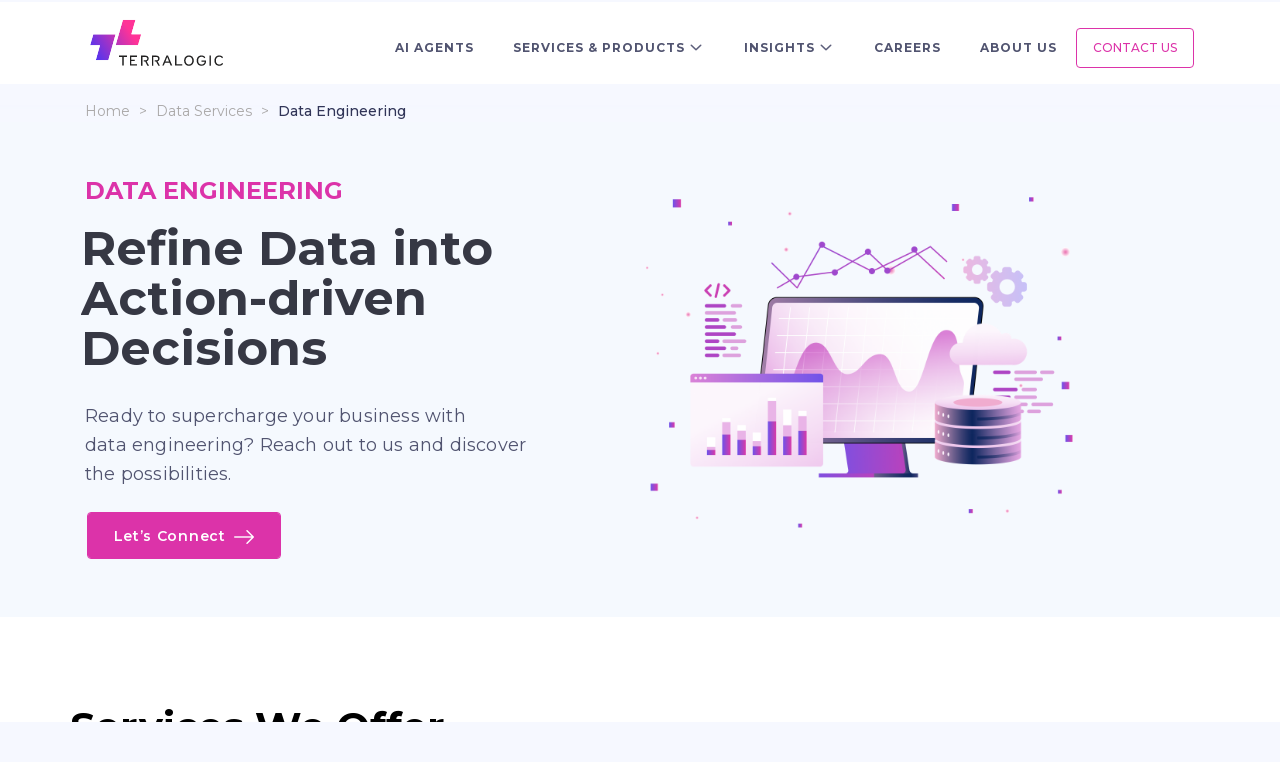

--- FILE ---
content_type: text/html; charset=UTF-8
request_url: https://terralogic.com/data-services/data-engineering-services/
body_size: 41499
content:
<!DOCTYPE html>
<html lang="en-US">

<head>
    <meta name="ahrefs-site-verification" content="75b6cec896600964b6d659b1d88f44a3df4867569f87c725c475015934dfe72a">
        <!-- Hreflang for internal pages -->
    <link rel="alternate" href="https://terralogic.com/data-services/data-engineering-services/" hreflang="x-default" />
    <link rel="alternate" href="https://terralogic.com/data-services/data-engineering-services/" hreflang="en" />
    <!-- Google tag (gtag.js) -->
    <script async src="https://www.googletagmanager.com/gtag/js?id=G-TH6FWY4EDD"></script>
    <!-- Hotjar Tracking Code for https://terralogic.com/ -->
    <script>
        (function(h, o, t, j, a, r) {
            h.hj = h.hj || function() {
                (h.hj.q = h.hj.q || []).push(arguments)
            };
            h._hjSettings = {
                hjid: 3624379,
                hjsv: 6
            };
            a = o.getElementsByTagName('head')[0];
            r = o.createElement('script');
            r.async = 1;
            r.src = t + h._hjSettings.hjid + j + h._hjSettings.hjsv;
            a.appendChild(r);
        })(window, document, 'https://static.hotjar.com/c/hotjar-', '.js?sv=');
    </script>
    <script>
        window.dataLayer = window.dataLayer || [];

        function gtag() {
            dataLayer.push(arguments);
        }
        gtag('js', new Date());

        gtag('config', 'G-TH6FWY4EDD');
    </script>

    <meta charset="UTF-8" />
    <meta name="viewport" content="width=device-width, initial-scale=1, maximum-scale=1.0, user-scalable=no" />
    <meta http-equiv="X-UA-Compatible" content="IE=edge">
        <!--<meta property="og:locale" content=" ">-->
            <meta name="keywords" content="Data Engineering Service &amp; Company, Data Engineering Agency &amp; Solutions, Data Engineering Consulting, Data Engineering Service Providers, Data Engineering Consultancy">
        <script>(function(html){html.className = html.className.replace(/\bno-js\b/,'js')})(document.documentElement);</script>
<title>Data Engineering Consulting Services &amp; Solutions in USA</title>
	<style>img:is([sizes="auto" i], [sizes^="auto," i]) { contain-intrinsic-size: 3000px 1500px }</style>
	
		<!-- All in One SEO 4.9.2 - aioseo.com -->
	<meta name="description" content="Looking for data engineering consulting services in CA, USA? Our team of experts can help you with everything from data preparation to predictive modeling." />
	<meta name="robots" content="max-image-preview:large" />
	<link rel="canonical" href="https://terralogic.com/data-services/data-engineering-services/" />
	<meta name="generator" content="All in One SEO (AIOSEO) 4.9.2" />
		<meta property="og:locale" content="en_US" />
		<meta property="og:site_name" content="Terralogic | Design-driven software development company | IT services" />
		<meta property="og:type" content="article" />
		<meta property="og:title" content="Data Engineering Consulting Services &amp; Solutions in USA" />
		<meta property="og:description" content="Looking for data engineering consulting services in CA, USA? Our team of experts can help you with everything from data preparation to predictive modeling." />
		<meta property="og:url" content="https://terralogic.com/data-services/data-engineering-services/" />
		<meta property="og:image" content="https://terralogic.com/wp-content/uploads/2023/02/brand-logo-2.svg" />
		<meta property="og:image:secure_url" content="https://terralogic.com/wp-content/uploads/2023/02/brand-logo-2.svg" />
		<meta property="og:image:width" content="300" />
		<meta property="og:image:height" content="105" />
		<meta property="article:published_time" content="2023-10-09T08:05:41+00:00" />
		<meta property="article:modified_time" content="2023-11-03T08:05:28+00:00" />
		<meta property="article:publisher" content="https://www.facebook.com/TerralogicInc/" />
		<meta name="twitter:card" content="summary_large_image" />
		<meta name="twitter:site" content="@Terralogic_" />
		<meta name="twitter:title" content="Data Engineering Consulting Services &amp; Solutions in USA" />
		<meta name="twitter:description" content="Looking for data engineering consulting services in CA, USA? Our team of experts can help you with everything from data preparation to predictive modeling." />
		<meta name="twitter:creator" content="@Terralogic_" />
		<meta name="twitter:image" content="https://terralogic.com/wp-content/uploads/2023/02/brand-logo-2.svg" />
		<script type="application/ld+json" class="aioseo-schema">
			{"@context":"https:\/\/schema.org","@graph":[{"@type":"BreadcrumbList","@id":"https:\/\/terralogic.com\/data-services\/data-engineering-services\/#breadcrumblist","itemListElement":[{"@type":"ListItem","@id":"https:\/\/terralogic.com#listItem","position":1,"name":"Home","item":"https:\/\/terralogic.com","nextItem":{"@type":"ListItem","@id":"https:\/\/terralogic.com\/data-services\/#listItem","name":"Data Services"}},{"@type":"ListItem","@id":"https:\/\/terralogic.com\/data-services\/#listItem","position":2,"name":"Data Services","item":"https:\/\/terralogic.com\/data-services\/","nextItem":{"@type":"ListItem","@id":"https:\/\/terralogic.com\/data-services\/data-engineering-services\/#listItem","name":"Data Engineering"},"previousItem":{"@type":"ListItem","@id":"https:\/\/terralogic.com#listItem","name":"Home"}},{"@type":"ListItem","@id":"https:\/\/terralogic.com\/data-services\/data-engineering-services\/#listItem","position":3,"name":"Data Engineering","previousItem":{"@type":"ListItem","@id":"https:\/\/terralogic.com\/data-services\/#listItem","name":"Data Services"}}]},{"@type":"Organization","@id":"https:\/\/terralogic.com\/#organization","name":"Terralogic Solutions Inc.","description":"Design-driven software development company | IT services","url":"https:\/\/terralogic.com\/","logo":{"@type":"ImageObject","url":"https:\/\/terralogic.com\/wp-content\/uploads\/2023\/02\/brand-logo-2.svg","@id":"https:\/\/terralogic.com\/data-services\/data-engineering-services\/#organizationLogo","width":300,"height":105,"caption":"Terralogic"},"image":{"@id":"https:\/\/terralogic.com\/data-services\/data-engineering-services\/#organizationLogo"},"sameAs":["https:\/\/www.facebook.com\/TerralogicInc\/","https:\/\/twitter.com\/Terralogic_","https:\/\/www.instagram.com\/terralogic_inc\/","https:\/\/www.youtube.com\/channel\/UC_bktWm8wMCeEh7Ht3UhE-Q","https:\/\/www.linkedin.com\/company\/terralogic\/"]},{"@type":"WebPage","@id":"https:\/\/terralogic.com\/data-services\/data-engineering-services\/#webpage","url":"https:\/\/terralogic.com\/data-services\/data-engineering-services\/","name":"Data Engineering Consulting Services & Solutions in USA","description":"Looking for data engineering consulting services in CA, USA? Our team of experts can help you with everything from data preparation to predictive modeling.","inLanguage":"en-US","isPartOf":{"@id":"https:\/\/terralogic.com\/#website"},"breadcrumb":{"@id":"https:\/\/terralogic.com\/data-services\/data-engineering-services\/#breadcrumblist"},"datePublished":"2023-10-09T08:05:41+00:00","dateModified":"2023-11-03T08:05:28+00:00"},{"@type":"WebSite","@id":"https:\/\/terralogic.com\/#website","url":"https:\/\/terralogic.com\/","name":"Terralogic","alternateName":"TL","description":"Design-driven software development company | IT services","inLanguage":"en-US","publisher":{"@id":"https:\/\/terralogic.com\/#organization"}}]}
		</script>
		<!-- All in One SEO -->

<link rel='dns-prefetch' href='//fonts.googleapis.com' />
<link href='https://fonts.gstatic.com' crossorigin rel='preconnect' />
<link rel="alternate" type="application/rss+xml" title="Terralogic &raquo; Feed" href="https://terralogic.com/feed/" />
<link rel="alternate" type="application/rss+xml" title="Terralogic &raquo; Comments Feed" href="https://terralogic.com/comments/feed/" />
<link rel="preload" href="https://terralogic.com/wp-content/themes/terralogic/fonts/terralogic/terralogic.woff" as="font" type="font/woff" crossorigin>
<link rel="dns-prefetch" href="//fonts.googleapis.com">
<link rel="dns-prefetch" href="//fonts.gstatic.com">
<link rel="dns-prefetch" href="//www.google-analytics.com">
<link rel="dns-prefetch" href="//www.googletagmanager.com">
<link rel="preconnect" href="https://fonts.gstatic.com" crossorigin>
<style id='wp-emoji-styles-inline-css' type='text/css'>

	img.wp-smiley, img.emoji {
		display: inline !important;
		border: none !important;
		box-shadow: none !important;
		height: 1em !important;
		width: 1em !important;
		margin: 0 0.07em !important;
		vertical-align: -0.1em !important;
		background: none !important;
		padding: 0 !important;
	}
</style>
<link rel='stylesheet' id='wp-block-library-css' href='https://terralogic.com/wp-includes/css/dist/block-library/style.min.css' type='text/css' media='all' />
<link rel='stylesheet' id='aioseo/css/src/vue/standalone/blocks/table-of-contents/global.scss-css' href='https://terralogic.com/wp-content/plugins/all-in-one-seo-pack/dist/Lite/assets/css/table-of-contents/global.e90f6d47.css' type='text/css' media='all' />
<style id='safe-svg-svg-icon-style-inline-css' type='text/css'>
.safe-svg-cover{text-align:center}.safe-svg-cover .safe-svg-inside{display:inline-block;max-width:100%}.safe-svg-cover svg{fill:currentColor;height:100%;max-height:100%;max-width:100%;width:100%}

</style>
<style id='classic-theme-styles-inline-css' type='text/css'>
/*! This file is auto-generated */
.wp-block-button__link{color:#fff;background-color:#32373c;border-radius:9999px;box-shadow:none;text-decoration:none;padding:calc(.667em + 2px) calc(1.333em + 2px);font-size:1.125em}.wp-block-file__button{background:#32373c;color:#fff;text-decoration:none}
</style>
<style id='global-styles-inline-css' type='text/css'>
:root{--wp--preset--aspect-ratio--square: 1;--wp--preset--aspect-ratio--4-3: 4/3;--wp--preset--aspect-ratio--3-4: 3/4;--wp--preset--aspect-ratio--3-2: 3/2;--wp--preset--aspect-ratio--2-3: 2/3;--wp--preset--aspect-ratio--16-9: 16/9;--wp--preset--aspect-ratio--9-16: 9/16;--wp--preset--color--black: #000000;--wp--preset--color--cyan-bluish-gray: #abb8c3;--wp--preset--color--white: #ffffff;--wp--preset--color--pale-pink: #f78da7;--wp--preset--color--vivid-red: #cf2e2e;--wp--preset--color--luminous-vivid-orange: #ff6900;--wp--preset--color--luminous-vivid-amber: #fcb900;--wp--preset--color--light-green-cyan: #7bdcb5;--wp--preset--color--vivid-green-cyan: #00d084;--wp--preset--color--pale-cyan-blue: #8ed1fc;--wp--preset--color--vivid-cyan-blue: #0693e3;--wp--preset--color--vivid-purple: #9b51e0;--wp--preset--gradient--vivid-cyan-blue-to-vivid-purple: linear-gradient(135deg,rgba(6,147,227,1) 0%,rgb(155,81,224) 100%);--wp--preset--gradient--light-green-cyan-to-vivid-green-cyan: linear-gradient(135deg,rgb(122,220,180) 0%,rgb(0,208,130) 100%);--wp--preset--gradient--luminous-vivid-amber-to-luminous-vivid-orange: linear-gradient(135deg,rgba(252,185,0,1) 0%,rgba(255,105,0,1) 100%);--wp--preset--gradient--luminous-vivid-orange-to-vivid-red: linear-gradient(135deg,rgba(255,105,0,1) 0%,rgb(207,46,46) 100%);--wp--preset--gradient--very-light-gray-to-cyan-bluish-gray: linear-gradient(135deg,rgb(238,238,238) 0%,rgb(169,184,195) 100%);--wp--preset--gradient--cool-to-warm-spectrum: linear-gradient(135deg,rgb(74,234,220) 0%,rgb(151,120,209) 20%,rgb(207,42,186) 40%,rgb(238,44,130) 60%,rgb(251,105,98) 80%,rgb(254,248,76) 100%);--wp--preset--gradient--blush-light-purple: linear-gradient(135deg,rgb(255,206,236) 0%,rgb(152,150,240) 100%);--wp--preset--gradient--blush-bordeaux: linear-gradient(135deg,rgb(254,205,165) 0%,rgb(254,45,45) 50%,rgb(107,0,62) 100%);--wp--preset--gradient--luminous-dusk: linear-gradient(135deg,rgb(255,203,112) 0%,rgb(199,81,192) 50%,rgb(65,88,208) 100%);--wp--preset--gradient--pale-ocean: linear-gradient(135deg,rgb(255,245,203) 0%,rgb(182,227,212) 50%,rgb(51,167,181) 100%);--wp--preset--gradient--electric-grass: linear-gradient(135deg,rgb(202,248,128) 0%,rgb(113,206,126) 100%);--wp--preset--gradient--midnight: linear-gradient(135deg,rgb(2,3,129) 0%,rgb(40,116,252) 100%);--wp--preset--font-size--small: 13px;--wp--preset--font-size--medium: 20px;--wp--preset--font-size--large: 36px;--wp--preset--font-size--x-large: 42px;--wp--preset--spacing--20: 0.44rem;--wp--preset--spacing--30: 0.67rem;--wp--preset--spacing--40: 1rem;--wp--preset--spacing--50: 1.5rem;--wp--preset--spacing--60: 2.25rem;--wp--preset--spacing--70: 3.38rem;--wp--preset--spacing--80: 5.06rem;--wp--preset--shadow--natural: 6px 6px 9px rgba(0, 0, 0, 0.2);--wp--preset--shadow--deep: 12px 12px 50px rgba(0, 0, 0, 0.4);--wp--preset--shadow--sharp: 6px 6px 0px rgba(0, 0, 0, 0.2);--wp--preset--shadow--outlined: 6px 6px 0px -3px rgba(255, 255, 255, 1), 6px 6px rgba(0, 0, 0, 1);--wp--preset--shadow--crisp: 6px 6px 0px rgba(0, 0, 0, 1);}:where(.is-layout-flex){gap: 0.5em;}:where(.is-layout-grid){gap: 0.5em;}body .is-layout-flex{display: flex;}.is-layout-flex{flex-wrap: wrap;align-items: center;}.is-layout-flex > :is(*, div){margin: 0;}body .is-layout-grid{display: grid;}.is-layout-grid > :is(*, div){margin: 0;}:where(.wp-block-columns.is-layout-flex){gap: 2em;}:where(.wp-block-columns.is-layout-grid){gap: 2em;}:where(.wp-block-post-template.is-layout-flex){gap: 1.25em;}:where(.wp-block-post-template.is-layout-grid){gap: 1.25em;}.has-black-color{color: var(--wp--preset--color--black) !important;}.has-cyan-bluish-gray-color{color: var(--wp--preset--color--cyan-bluish-gray) !important;}.has-white-color{color: var(--wp--preset--color--white) !important;}.has-pale-pink-color{color: var(--wp--preset--color--pale-pink) !important;}.has-vivid-red-color{color: var(--wp--preset--color--vivid-red) !important;}.has-luminous-vivid-orange-color{color: var(--wp--preset--color--luminous-vivid-orange) !important;}.has-luminous-vivid-amber-color{color: var(--wp--preset--color--luminous-vivid-amber) !important;}.has-light-green-cyan-color{color: var(--wp--preset--color--light-green-cyan) !important;}.has-vivid-green-cyan-color{color: var(--wp--preset--color--vivid-green-cyan) !important;}.has-pale-cyan-blue-color{color: var(--wp--preset--color--pale-cyan-blue) !important;}.has-vivid-cyan-blue-color{color: var(--wp--preset--color--vivid-cyan-blue) !important;}.has-vivid-purple-color{color: var(--wp--preset--color--vivid-purple) !important;}.has-black-background-color{background-color: var(--wp--preset--color--black) !important;}.has-cyan-bluish-gray-background-color{background-color: var(--wp--preset--color--cyan-bluish-gray) !important;}.has-white-background-color{background-color: var(--wp--preset--color--white) !important;}.has-pale-pink-background-color{background-color: var(--wp--preset--color--pale-pink) !important;}.has-vivid-red-background-color{background-color: var(--wp--preset--color--vivid-red) !important;}.has-luminous-vivid-orange-background-color{background-color: var(--wp--preset--color--luminous-vivid-orange) !important;}.has-luminous-vivid-amber-background-color{background-color: var(--wp--preset--color--luminous-vivid-amber) !important;}.has-light-green-cyan-background-color{background-color: var(--wp--preset--color--light-green-cyan) !important;}.has-vivid-green-cyan-background-color{background-color: var(--wp--preset--color--vivid-green-cyan) !important;}.has-pale-cyan-blue-background-color{background-color: var(--wp--preset--color--pale-cyan-blue) !important;}.has-vivid-cyan-blue-background-color{background-color: var(--wp--preset--color--vivid-cyan-blue) !important;}.has-vivid-purple-background-color{background-color: var(--wp--preset--color--vivid-purple) !important;}.has-black-border-color{border-color: var(--wp--preset--color--black) !important;}.has-cyan-bluish-gray-border-color{border-color: var(--wp--preset--color--cyan-bluish-gray) !important;}.has-white-border-color{border-color: var(--wp--preset--color--white) !important;}.has-pale-pink-border-color{border-color: var(--wp--preset--color--pale-pink) !important;}.has-vivid-red-border-color{border-color: var(--wp--preset--color--vivid-red) !important;}.has-luminous-vivid-orange-border-color{border-color: var(--wp--preset--color--luminous-vivid-orange) !important;}.has-luminous-vivid-amber-border-color{border-color: var(--wp--preset--color--luminous-vivid-amber) !important;}.has-light-green-cyan-border-color{border-color: var(--wp--preset--color--light-green-cyan) !important;}.has-vivid-green-cyan-border-color{border-color: var(--wp--preset--color--vivid-green-cyan) !important;}.has-pale-cyan-blue-border-color{border-color: var(--wp--preset--color--pale-cyan-blue) !important;}.has-vivid-cyan-blue-border-color{border-color: var(--wp--preset--color--vivid-cyan-blue) !important;}.has-vivid-purple-border-color{border-color: var(--wp--preset--color--vivid-purple) !important;}.has-vivid-cyan-blue-to-vivid-purple-gradient-background{background: var(--wp--preset--gradient--vivid-cyan-blue-to-vivid-purple) !important;}.has-light-green-cyan-to-vivid-green-cyan-gradient-background{background: var(--wp--preset--gradient--light-green-cyan-to-vivid-green-cyan) !important;}.has-luminous-vivid-amber-to-luminous-vivid-orange-gradient-background{background: var(--wp--preset--gradient--luminous-vivid-amber-to-luminous-vivid-orange) !important;}.has-luminous-vivid-orange-to-vivid-red-gradient-background{background: var(--wp--preset--gradient--luminous-vivid-orange-to-vivid-red) !important;}.has-very-light-gray-to-cyan-bluish-gray-gradient-background{background: var(--wp--preset--gradient--very-light-gray-to-cyan-bluish-gray) !important;}.has-cool-to-warm-spectrum-gradient-background{background: var(--wp--preset--gradient--cool-to-warm-spectrum) !important;}.has-blush-light-purple-gradient-background{background: var(--wp--preset--gradient--blush-light-purple) !important;}.has-blush-bordeaux-gradient-background{background: var(--wp--preset--gradient--blush-bordeaux) !important;}.has-luminous-dusk-gradient-background{background: var(--wp--preset--gradient--luminous-dusk) !important;}.has-pale-ocean-gradient-background{background: var(--wp--preset--gradient--pale-ocean) !important;}.has-electric-grass-gradient-background{background: var(--wp--preset--gradient--electric-grass) !important;}.has-midnight-gradient-background{background: var(--wp--preset--gradient--midnight) !important;}.has-small-font-size{font-size: var(--wp--preset--font-size--small) !important;}.has-medium-font-size{font-size: var(--wp--preset--font-size--medium) !important;}.has-large-font-size{font-size: var(--wp--preset--font-size--large) !important;}.has-x-large-font-size{font-size: var(--wp--preset--font-size--x-large) !important;}
:where(.wp-block-post-template.is-layout-flex){gap: 1.25em;}:where(.wp-block-post-template.is-layout-grid){gap: 1.25em;}
:where(.wp-block-columns.is-layout-flex){gap: 2em;}:where(.wp-block-columns.is-layout-grid){gap: 2em;}
:root :where(.wp-block-pullquote){font-size: 1.5em;line-height: 1.6;}
</style>
<link rel='stylesheet' id='twentyseventeen-fonts-css' href='https://fonts.googleapis.com/css?family=Libre+Franklin%3A300%2C300i%2C400%2C400i%2C600%2C600i%2C800%2C800i&#038;subset=latin%2Clatin-ext' type='text/css' media='all' />
<link rel='stylesheet' id='twentyseventeen-style-css' href='https://terralogic.com/wp-content/themes/terralogic/style.css' type='text/css' media='all' />
<!--[if lt IE 9]>
<link rel='stylesheet' id='twentyseventeen-ie8-css' href='https://terralogic.com/wp-content/themes/terralogic/assets/css/ie8.css' type='text/css' media='all' />
<![endif]-->
<link rel='stylesheet' id='terralogic-main-css' href='https://terralogic.com/wp-content/themes/terralogic/css/new-main.css' type='text/css' media='print' />
<link rel='stylesheet' id='terralogic-home-css' href='https://terralogic.com/wp-content/themes/terralogic/css/home-latest.css' type='text/css' media='print' />
<link rel='stylesheet' id='terralogic-design-css' href='https://terralogic.com/wp-content/themes/terralogic/css/design.css' type='text/css' media='print' />
<!--[if lt IE 9]>
<script type="text/javascript" src="https://terralogic.com/wp-content/themes/terralogic/assets/js/html5.js" id="html5-js"></script>
<![endif]-->
<link rel="https://api.w.org/" href="https://terralogic.com/wp-json/" /><link rel="alternate" title="JSON" type="application/json" href="https://terralogic.com/wp-json/wp/v2/pages/11017" /><link rel="EditURI" type="application/rsd+xml" title="RSD" href="https://terralogic.com/xmlrpc.php?rsd" />
<link rel='shortlink' href='https://terralogic.com/?p=11017' />
<link rel="alternate" title="oEmbed (JSON)" type="application/json+oembed" href="https://terralogic.com/wp-json/oembed/1.0/embed?url=https%3A%2F%2Fterralogic.com%2Fdata-services%2Fdata-engineering-services%2F" />
<link rel="alternate" title="oEmbed (XML)" type="text/xml+oembed" href="https://terralogic.com/wp-json/oembed/1.0/embed?url=https%3A%2F%2Fterralogic.com%2Fdata-services%2Fdata-engineering-services%2F&#038;format=xml" />
<!-- start Simple Custom CSS and JS -->
<style type="text/css">
#iframe-container {
    position: fixed;
    bottom: 0;
    right: 0;
    z-index: 9999;
    width: auto;
    height: auto;
}

iframe#chatbot-iframe {
    width: 120px;
    height: 120px;
    border: none;
    position: fixed;
    bottom: 0;
    right: 0;
    z-index: 9999;
    border-radius: 10px;
    display: none;
    transform-origin: bottom right;
    -webkit-text-size-adjust: none;
}

@supports (-webkit-touch-callout: none) {
    iframe#chatbot-iframe {
        height: -webkit-fill-available;
    }
}

/* iPhone Pro Max specific styles */
@media screen and (device-width: 430px) and (device-height: 932px),
screen and (device-width: 393px) and (device-height: 852px),
screen and (max-width: 430px) and (min-height: 852px) {
    iframe#chatbot-iframe.expanded {
        width: 100% !important;
        max-width: 430px !important;
        height: 100% !important;
        max-height: 100% !important;
        position: fixed;
        top: 0 !important;
        bottom: 0 !important;
        right: 0 !important;
        left: 0 !important;
        margin: auto !important;
        border-radius: 0 !important;
        padding-top: constant(safe-area-inset-top) !important;
        padding-top: env(safe-area-inset-top) !important;
        padding-bottom: constant(safe-area-inset-bottom) !important;
        padding-bottom: env(safe-area-inset-bottom) !important;
    }

    #iframe-container.expanded {
        width: 100%;
        height: 100%;
        top: 0;
        left: 0;
        right: 0;
        bottom: 0;
    }
}

/* General mobile styles */
@media screen and (max-width: 768px) {
    body.no-scroll {
        overflow: hidden;
        position: fixed;
        width: 100%;
        height: 100%;
    }

    iframe#chatbot-iframe.expanded {
        width: 100% !important;
        height: 100% !important;
        max-width: none !important;
        max-height: none !important;
        top: 0 !important;
        left: 0 !important;
        right: 0 !important;
        bottom: 0 !important;
        border-radius: 0 !important;
    }
}</style>
<!-- end Simple Custom CSS and JS -->
<!-- start Simple Custom CSS and JS -->
<script type="text/javascript">
document.addEventListener('DOMContentLoaded', function() {
    // Add the iframe container to the body
    const iframeContainer = document.createElement('div');
    iframeContainer.id = 'iframe-container';
    document.body.appendChild(iframeContainer);
    
    const iframeSrc = "https://terrachat.terralogic.com/terralogic";
    let chatbotOpened = false;

    const isIOS = /iPad|iPhone|iPod/.test(navigator.userAgent) && !window.MSStream;

    const isProMaxSize = () => {
        return (window.screen.width === 430 && window.screen.height === 932) ||
            (window.screen.width === 393 && window.screen.height === 852) ||
            (window.innerWidth <= 430 && window.innerHeight >= 852);
    };

    function forcePreventZoom() {
        const metaViewport = document.querySelector('meta[name="viewport"]');
        if (metaViewport) {
            metaViewport.setAttribute('content', 'width=device-width, initial-scale=1.0, maximum-scale=1.0, user-scalable=no, viewport-fit=cover');
        }

        document.documentElement.style.zoom = 1;
    }

    async function checkIframeSrc(url) {
        try {
            const response = await fetch(url, { method: 'HEAD', mode: 'cors' });
            return response.ok;
        } catch (error) {
            console.error('Error checking iframe source:', error);
            return false;
        }
    }

    function setupIframe() {
        let iframe = document.getElementById("chatbot-iframe");

        if (iframe) {
            iframe.remove();
        }

        iframe = document.createElement("iframe");
        iframe.id = "chatbot-iframe";
        iframe.src = iframeSrc;
        iframe.style.display = "none";
        iframe.style.transition = "all 0.3s ease-in-out";

        if (isIOS && isProMaxSize()) {
            iframe.style.height = '-webkit-fill-available';
        }

        // Add a special query parameter to tell the iframe content to use large font sizes
        if (isIOS) {
            const separator = iframe.src.includes('?') ? '&' : '?';
            iframe.src = `${iframe.src}${separator}preventzoom=true`;
        }

        iframe.onload = function () {
            try {
                // Try to inject CSS to prevent zooming (for same-origin iframes)
                const iframeDoc = iframe.contentDocument || iframe.contentWindow.document;
                const style = document.createElement('style');
                style.textContent = `
                    html, body { 
                        touch-action: manipulation;
                        -webkit-text-size-adjust: none;
                    }
                    input, textarea, select {
                        font-size: 16px !important;
                        max-height: 999999px;
                    }
                `;
                iframeDoc.head.appendChild(style);

                // Add event listeners to prevent form submission
                iframe.contentWindow.addEventListener('submit', function (e) {
                    e.preventDefault();
                    return false;
                });
            } catch (error) {
                console.log('Cross-origin restrictions prevent direct form handling');
            }
        };

        iframeContainer.appendChild(iframe);
    }

    function expandChatbot() {
        const iframe = document.getElementById("chatbot-iframe");
        if (!iframe) return;

        iframe.style.transition = "none";
        void iframe.offsetWidth;

        if (isIOS && isProMaxSize()) {
            iframe.classList.add('expanded');
            iframeContainer.classList.add('expanded');
            iframe.style.height = `${window.innerHeight}px`;
        } else {
            iframe.style.width = "100vw";
            iframe.style.height = `${window.innerHeight}px`;
            iframe.style.maxWidth = "490px";
            iframe.style.maxHeight = "820px";
            iframe.style.borderRadius = "10px";
        }

        iframe.style.display = "block";

        if (window.innerWidth <= 768) {
            document.body.classList.add("no-scroll");
        }

        chatbotOpened = true;

        // Force layout recalculation for iOS
        if (isIOS) {
            setTimeout(() => {
                window.scrollTo(0, 0);
                forcePreventZoom();
            }, 100);
        }
    }

    function collapseChatbot() {
        const iframe = document.getElementById("chatbot-iframe");
        if (!iframe) return;

        iframe.classList.remove('expanded');
        iframeContainer.classList.remove('expanded');

        iframe.style.width = "120px";
        iframe.style.height = "120px";
        iframe.style.borderRadius = "10px";
        iframe.style.transition = "all 0.3s ease-in-out";
        iframe.style.display = "block";

        document.body.classList.remove("no-scroll");
        chatbotOpened = false;
    }

    function adjustIframeForOrientation() {
        if (chatbotOpened) {
            const iframe = document.getElementById("chatbot-iframe");
            if (!iframe) return;

            if (isIOS && isProMaxSize()) {
                iframe.style.height = `${window.innerHeight}px`;
                setTimeout(() => {
                    window.scrollTo(0, 0);
                    forcePreventZoom();
                }, 100);
            }
        }
    }

    // Set up event listeners
    window.addEventListener("resize", adjustIframeForOrientation);
    window.addEventListener("orientationchange", adjustIframeForOrientation);

    // Prevent pinch gestures that might zoom
    document.addEventListener('touchmove', function (e) {
        if (e.touches.length > 1) {
            e.preventDefault();
        }
    }, { passive: false });

    // Prevent gesturestart/end/change events (iOS specific)
    document.addEventListener('gesturestart', function (e) {
        e.preventDefault();
    }, { passive: false });

    document.addEventListener('gesturechange', function (e) {
        e.preventDefault();
    }, { passive: false });

    document.addEventListener('gestureend', function (e) {
        e.preventDefault();
    }, { passive: false });

    // Apply force prevent zoom every second (belt and suspenders approach)
    if (isIOS) {
        setInterval(forcePreventZoom, 1000);
    }

    checkIframeSrc(iframeSrc).then(isReachable => {
        if (isReachable) {
            setupIframe();

            window.addEventListener("message", function (event) {
                const iframe = document.getElementById("chatbot-iframe");
                if (!iframe) return;

                switch (event.data.action) {
                    case "expand":
                        expandChatbot();
                        break;

                    case "collapse":
                        collapseChatbot();
                        break;

                    case "expandToast":
                        iframe.style.transition = "none";
                        void iframe.offsetWidth;

                        if (isIOS && isProMaxSize()) {
                            iframe.style.width = "100%";
                            iframe.style.maxWidth = "360px";
                            iframe.style.height = "260px";
                            iframe.style.maxHeight = "260px";
                        } else {
                            iframe.style.width = "100vw";
                            iframe.style.maxWidth = "360px";
                            iframe.style.height = "260px";
                            iframe.style.maxHeight = "260px";
                        }

                        iframe.style.borderRadius = "10px";
                        iframe.style.display = "block";
                        break;

                    case "collapseToast":
                        collapseChatbot();
                        break;

                    case "preventZoom":
                        forcePreventZoom();
                        break;
                }
            });
        } else {
            console.error("Iframe source is not reachable. The iframe will not be displayed.");
        }
    });

    // Handle visibility changes - reapply zoom prevention
    document.addEventListener("visibilitychange", function () {
        if (document.visibilityState === "visible" && isIOS) {
            forcePreventZoom();
            if (chatbotOpened) {
                adjustIframeForOrientation();
            }
        }
    });

    // Initial orientation check and zoom prevention
    adjustIframeForOrientation();
    forcePreventZoom();
});</script>
<!-- end Simple Custom CSS and JS -->
<link rel="preload" href="https://fonts.googleapis.com/css2?family=Montserrat:wght@300;400;500;600;700&display=swap" as="style" onload="this.onload=null;this.rel='stylesheet'">
<noscript><link rel="stylesheet" href="https://fonts.googleapis.com/css2?family=Montserrat:wght@300;400;500;600;700&display=swap"></noscript>
<style type="text/css">.recentcomments a{display:inline !important;padding:0 !important;margin:0 !important;}</style><style type="text/css" id="critical-css">/* Critical CSS for Terralogic Theme - Above the fold content */

/* Reset and base styles */
*,*::before,*::after{box-sizing:border-box}
body{margin:0;font-family:'Montserrat',sans-serif;line-height:1.6;color:#333}
h1,h2,h3,h4,h5,h6{margin:0 0 1rem;font-weight:600}
p{margin:0 0 1rem}
a{color:#007cba;text-decoration:none}
a:hover{text-decoration:underline}

/* Header critical styles */
.site-header{background:#fff;border-bottom:1px solid #eee;position:relative;z-index:1000}
.container{max-width:1200px;margin:0 auto;padding:0 15px}
.navbar{display:flex;justify-content:space-between;align-items:center;padding:1rem 0}
.navbar-brand{font-size:1.5rem;font-weight:700;color:#333}
.navbar-nav{display:flex;list-style:none;margin:0;padding:0}
.nav-item{margin:0 1rem}
.nav-link{color:#333;font-weight:500;padding:0.5rem 0}

/* Hero section critical styles */
.hero-section{background:linear-gradient(135deg,#667eea 0%,#764ba2 100%);color:#fff;padding:4rem 0;text-align:center}
.hero-title{font-size:3rem;margin-bottom:1rem;font-weight:700}
.hero-subtitle{font-size:1.2rem;margin-bottom:2rem;opacity:0.9}
.btn{display:inline-block;padding:12px 24px;background:#007cba;color:#fff;border:none;border-radius:4px;font-weight:600;cursor:pointer;transition:background 0.3s ease}
.btn:hover{background:#005a87;text-decoration:none}

/* Layout critical styles */
.main-content{min-height:50vh}
.section{padding:3rem 0}
.row{display:flex;flex-wrap:wrap;margin:0 -15px}
.col{flex:1;padding:0 15px}

/* Typography critical styles */
.text-center{text-align:center}
.text-primary{color:#007cba}
.mb-3{margin-bottom:1rem}
.mt-3{margin-top:1rem}

/* Responsive critical styles */
@media (max-width: 768px) {
    .hero-title{font-size:2rem}
    .navbar{flex-direction:column;padding:0.5rem 0}
    .navbar-nav{margin-top:1rem}
    .nav-item{margin:0 0.5rem}
    .row{flex-direction:column}
}

/* Loading state */
.loading{opacity:0.7;pointer-events:none}

/* Critical form styles */
.form-group{margin-bottom:1rem}
.form-control{width:100%;padding:0.75rem;border:1px solid #ddd;border-radius:4px;font-size:1rem}
.form-control:focus{outline:none;border-color:#007cba;box-shadow:0 0 0 2px rgba(0,124,186,0.25)}

/* Error and success states */
.error{color:#dc3545;font-size:0.875rem;margin-top:0.25rem}
.success{color:#28a745}

/* Accessibility improvements */
.sr-only{position:absolute;width:1px;height:1px;padding:0;margin:-1px;overflow:hidden;clip:rect(0,0,0,0);white-space:nowrap;border:0}

/* Skip link for accessibility */
.skip-link{position:absolute;left:-9999px;z-index:999999;padding:8px 16px;background:#000;color:#fff;text-decoration:none}
.skip-link:focus{left:6px;top:7px} </style><link rel="icon" href="https://terralogic.com/wp-content/uploads/2022/12/favicon.png" sizes="32x32" />
<link rel="icon" href="https://terralogic.com/wp-content/uploads/2022/12/favicon.png" sizes="192x192" />
<link rel="apple-touch-icon" href="https://terralogic.com/wp-content/uploads/2022/12/favicon.png" />
<meta name="msapplication-TileImage" content="https://terralogic.com/wp-content/uploads/2022/12/favicon.png" />
		<style type="text/css" id="wp-custom-css">
			#wpadminbar {
  
    top: 80px !important;
}		</style>
		    
    <link rel="shortcut icon" href="https://terralogic.com/wp-content/themes/terralogic/favicon.png" type="image/x-icon" />
    <link rel="stylesheet" href="https://terralogic.com/wp-content/themes/terralogic/css/font-family-biryani.css" />
    <link rel="stylesheet" href="https://terralogic.com/wp-content/themes/terralogic/css/font-family-montserrat.css" />
    <link rel="stylesheet" href="https://terralogic.com/wp-content/themes/terralogic/css/fintech-transformation.css" />


    <link rel="preconnect" href="https://fonts.googleapis.com" />
    <link rel="preconnect" href="https://fonts.gstatic.com" crossorigin />
    <link href="https://fonts.googleapis.com/css2?family=Montserrat:wght@200;300;400;500;600;700;800;900&display=swap" rel="stylesheet" />
    <script src="https://kit.fontawesome.com/33ac94e0eb.js" crossorigin="anonymous"></script>
    <!--
    <link href="https://fonts.googleapis.com/css?family=Biryani:300,400,700,800&amp;display=swap" rel="stylesheet" />
     <link href="https://fonts.googleapis.com/css?family=Montserrat:100,100i,200,200i,300,300i,400,400i,500,500i,600,600i,700,700i,800,800i,900,900i&display=swap" rel="stylesheet">
	 -->

    <link rel="stylesheet" href="https://terralogic.com/wp-content/themes/terralogic/css/custom.css" />
    <link rel="stylesheet" href="https://terralogic.com/wp-content/themes/terralogic/css/docscan.css" />
    <link rel="stylesheet" href="https://terralogic.com/wp-content/themes/terralogic/css/electronic.css" />
    <link rel="stylesheet" href="https://terralogic.com/wp-content/themes/terralogic/css/events.css" />
    <link rel="stylesheet" href="https://terralogic.com/wp-content/themes/terralogic/css/software.css" />
    <link rel="stylesheet" href="https://terralogic.com/wp-content/themes/terralogic/css/scanners.css">
    <!-- <link rel="stylesheet" href="https://terralogic.com/wp-content/themes/terralogic/css/downloadebook.css"/>-->
    <link rel="stylesheet" href="https://terralogic.com/wp-content/themes/terralogic/css/landpage1.css" />
    <link rel="stylesheet" href="https://terralogic.com/wp-content/themes/terralogic/css/landpage2.css" />

    <!--
  <script src="https://cdn.jsdelivr.net/npm/bootstrap@5.1.3/dist/js/bootstrap.bundle.min.js"></script> -->


    <!--Fontawesome cdn-->
    <link href="https://cdnjs.cloudflare.com/ajax/libs/font-awesome/5.13.0/css/all.min.css" rel="stylesheet" />

    <link rel="stylesheet" href="https://terralogic.com/wp-content/themes/terralogic/css/mainpage.css" />
    <link rel="stylesheet" href="https://terralogic.com/wp-content/themes/terralogic/css/dataprivacy.css" />
    <link rel="stylesheet" href="https://terralogic.com/wp-content/themes/terralogic/css/grc.css" />
    <link rel="stylesheet" href="https://terralogic.com/wp-content/themes/terralogic/css/security.css" />
    <link rel="stylesheet" href="https://terralogic.com/wp-content/themes/terralogic/css/managedDetection.css" />
    <link rel="stylesheet" href="https://terralogic.com/wp-content/themes/terralogic/css/threat.css" />
    <link rel="stylesheet" href="https://terralogic.com/wp-content/themes/terralogic/css/iot.css" />
    <!-- <link rel="alternate" href="https://terralogic.com/" hreflang="en-us" /> -->



    <!-- <script src="https://ajax.googleapis.com/ajax/libs/jquery/3.6.0/jquery.min.js"></script> -->



    <!--  <link rel="stylesheet" href="https://terralogic.com/wp-content/themes/terralogic/css/studydetails.css"/>

	      <link rel="stylesheet" href="https://terralogic.com/wp-content/themes/terralogic/css/ebook.css"/>

	           <link rel="stylesheet" href="https://terralogic.com/wp-content/themes/terralogic/css/studies.css"/>








	           <link rel="stylesheet" href="https://terralogic.com/wp-content/themes/terralogic/css/events.css"/>

 <link rel="stylesheet" href="https://terralogic.com/wp-content/themes/terralogic/css/electronic.css"/>

<!--      <link rel="stylesheet" href="https://terralogic.com/wp-content/themes/terralogic/css/doc.css"/> -->

    <link rel="stylesheet" href="https://terralogic.com/wp-content/themes/terralogic/css/pds-home.css" />
    <link rel="stylesheet" href="https://terralogic.com/wp-content/themes/terralogic/css/blog-details.css" />
    <link rel="stylesheet" href="https://terralogic.com/wp-content/themes/terralogic/css/owl.carousel.min.css" />
    <link rel="stylesheet" href="https://terralogic.com/wp-content/themes/terralogic/css/owl.theme.min.css" />
    <!--    <link rel="stylesheet" href="https://terralogic.com/wp-content/themes/terralogic/css/font-awesome.min.css" /> -->
    <link rel="stylesheet" href="https://maxcdn.bootstrapcdn.com/font-awesome/4.5.0/css/font-awesome.min.css" />
    <link rel="stylesheet" href="https://terralogic.com/wp-content/themes/terralogic/css/aos.min.css" media="all" />
    <script type="text/javascript" src="https://terralogic.com/wp-content/themes/terralogic/js/lozad.min.js" defer> </script>
    <link rel="stylesheet" href="https://terralogic.com/wp-content/themes/terralogic/css/semantic.min.css">
    <!--    <script type="text/javascript" src="https://cdn.jsdelivr.net/npm/lozad/dist/lozad.min.js"></script>-->
    <link rel="stylesheet" href="https://terralogic.com/wp-content/themes/terralogic/css/new-main.css" />
    <link rel="stylesheet" href="https://terralogic.com/wp-content/themes/terralogic/css/jquery-ui-1.12.1.min.css" />
    <!-- <link rel="stylesheet" href="//code.jquery.com/ui/1.12.1/themes/base/jquery-ui.css">-->
    <link rel="stylesheet" href="https://terralogic.com/wp-content/themes/terralogic/css/sweetalert.min.css" />
    <link rel="stylesheet" href="https://terralogic.com/wp-content/themes/terralogic/css/transition.min.css" />
    <link rel="stylesheet" href="https://terralogic.com/wp-content/themes/terralogic/css/dropdown.min.css" />
    <!-- <link rel="stylesheet" href="https://terralogic.com/wp-content/themes/terralogic/css/home.css">-->
    <link rel="stylesheet" href="https://terralogic.com/wp-content/themes/terralogic/css/home-latest.css" />
    <link rel="stylesheet" href="https://terralogic.com/wp-content/themes/terralogic/css/design.css" />
    <link rel="stylesheet" href="https://terralogic.com/wp-content/themes/terralogic/css/design-inner.css" />
    <link rel="stylesheet" href="https://cdnjs.cloudflare.com/ajax/libs/font-awesome/6.4.0/css/all.min.css">
    <style>
        ul.ul-reset.mb-5.mtf-5 {
            margin-top: 5em;
        }
    </style>
    <!-- Global site tag (gtag.js) - Google Analytics -->
    <script defer src="https://www.googletagmanager.com/gtag/js?id=UA-155551343-1"></script>
    <script defer>
        window.dataLayer = window.dataLayer || [];

        function gtag() {
            dataLayer.push(arguments);
        }
        gtag('js', new Date());

        gtag('config', 'UA-155551343-1');
    </script>

    <!--google-site-verification -->
    <meta name="google-site-verification" content="Bd3HRdTzR0yZMFuvNahgagSTM6sS_wdw39lOIc51qRY" />
    <meta name="msvalidate.01" content="CEFD0F1E53E8E5B210DCB55355E898C9" />
    <meta name="yandex-verification" content="49c96c89ffc0405f" />

    <!-- Facebook Pixel Code -->
    <script defer>
        ! function(f, b, e, v, n, t, s) {
            if (f.fbq) return;
            n = f.fbq = function() {
                n.callMethod ?
                    n.callMethod.apply(n, arguments) : n.queue.push(arguments)
            };
            if (!f._fbq) f._fbq = n;
            n.push = n;
            n.loaded = !0;
            n.version = '2.0';
            n.queue = [];
            t = b.createElement(e);
            t.async = !0;
            t.src = v;
            s = b.getElementsByTagName(e)[0];
            s.parentNode.insertBefore(t, s)
        }(window, document, 'script',
            'https://connect.facebook.net/en_US/fbevents.js');
        fbq('init', '1769269203119666');
        fbq('track', 'PageView');
    </script>
    <noscript><img height="1" width="1" style="display:none" src="https://www.facebook.com/tr?id=1769269203119666&ev=PageView&noscript=1" /></noscript>

    <!-- <link rel="preload" href="https://terralogic.com/wp-content/themes/terralogic/css/font-family-montserrat.css" as="style" onload="this.onload=null;this.rel='stylesheet'">
	    <noscript><link rel="stylesheet" href="https://terralogic.com/wp-content/themes/terralogic/css/font-family-montserrat.css"></noscript>

	    <link rel="preload" href="https://terralogic.com/wp-content/themes/terralogic/css/font-family-biryani.css" as="style" onload="this.onload=null;this.rel='stylesheet'">
	    <noscript><link rel="stylesheet" href="https://terralogic.com/wp-content/themes/terralogic/css/font-family-biryani.css"></noscript> -->

    <!-- <link rel="preload" href="https://terralogic.com/wp-content/themes/terralogic/css/fintech-transformation.css" as="style" onload="this.onload=null;this.rel='stylesheet'">
	    <noscript><link rel="stylesheet" href="https://terralogic.com/wp-content/themes/terralogic/css/fintech-transformation.css"></noscript>

	     <link rel="preload" href="https://terralogic.com/wp-content/themes/terralogic/css/home-latest.css" as="style" onload="this.onload=null;this.rel='stylesheet'">
	    <noscript><link rel="stylesheet" href="https://terralogic.com/wp-content/themes/terralogic/css/home-latest.css"></noscript>

	    <link rel="preload" href="https://terralogic.com/wp-content/themes/terralogic/css/blog-details.css" as="style" onload="this.onload=null;this.rel='stylesheet'">
	    <noscript><link rel="stylesheet" href="https://terralogic.com/wp-content/themes/terralogic/css/blog-details.css"></noscript>

	    <link rel="preload" href="https://terralogic.com/wp-content/themes/terralogic/css/new-main.css" as="style" onload="this.onload=null;this.rel='stylesheet'">
	    <noscript><link rel="stylesheet" href="https://terralogic.com/wp-content/themes/terralogic/css/new-main.css"></noscript>  -->

    <!-- End Facebook Pixel Code -->
    <script type="application/ld+json">
        {
            "@context": "http://schema.org",
            "@type": "ItemList",
            "itemListElement": [{
                    "@type": "SiteNavigationElement",
                    "position": 1,
                    "name": "Terralogic Design services",
                    "description": "Design",
                    "url": "https://www.terralogic.com/design-services/"
                },
                {
                    "@type": "SiteNavigationElement",
                    "position": 2,
                    "name": "Application development Services",
                    "description": "We harness the power of design and technology into our mobile app development to develop customized products that suit your business needs.",
                    "url": "https://www.terralogic.com/application-development-services/"
                },
                {
                    "@type": "SiteNavigationElement",
                    "position": 3,
                    "name": "Cloud services",
                    "description": "Faster & Reliable Cloud Service Provider at 35% cost effective compared to AWS and Azure",
                    "url": "https://www.terralogic.com/cloud-services/"
                },
                {
                    "@type": "SiteNavigationElement",
                    "position": 4,
                    "name": "Products",
                    "description": "Keep your business ahead of the business curve with the most innovative leaders in the industry to help teams achieve a better way to work.",
                    "url": "https://www.terralogic.com/products/"
                },
                {
                    "@type": "SiteNavigationElement",
                    "position": 5,
                    "name": "IT services",
                    "description": "with our technology-first approach, get servers, software, reliable systems, and IT outsourcing services.",
                    "url": "https://www.terralogic.com/it-services/"
                },
                {
                    "@type": "SiteNavigationElement",
                    "position": 6,
                    "name": "Software services",
                    "description": "Your dedicated system software partner to meet your enterprise goals, process faster, and maintain your market advantage.",
                    "url": "https://www.terralogic.com/software-services/"
                },
                {
                    "@type": "SiteNavigationElement",
                    "position": 7,
                    "name": "Cybersecurity services",
                    "description": "Your Cyber Expert for Next-Gen Business An intelligent Cybersecurity solutions partner that helps you define the right framework.",
                    "url": "https://www.terralogic.com/cybersecurity-services/"
                },
                {
                    "@type": "SiteNavigationElement",
                    "position": 8,
                    "name": "Blogs",
                    "description": "Our blogs are always backed by maximum research, professional experience, and diverse service expertise. We create blogs with intuitive ideas and a sharp focus on business needs.",
                    "url": "https://www.terralogic.com/blogs/"
                },
                {
                    "@type": "SiteNavigationElement",
                    "position": 9,
                    "name": "Success stories",
                    "description": "Our Success Stories",
                    "url": "https://www.terralogic.com/success-stories/"
                },
                {
                    "@type": "SiteNavigationElement",
                    "position": 10,
                    "name": "Latest updates",
                    "description": "Our Latest updates",
                    "url": "https://www.terralogic.com/updates/"
                },
                {
                    "@type": "SiteNavigationElement",
                    "position": 11,
                    "name": "Careers",
                    "description": "Terralogic Career- It’s more than just a job",
                    "url": "https://www.terralogic.com/careers/"
                },
                {
                    "@type": "SiteNavigationElement",
                    "position": 12,
                    "name": "About Us",
                    "description": "We are all about being Global | Modern | Agile",
                    "url": "https://www.terralogic.com/about-us/"
                },
                {
                    "@type": "SiteNavigationElement",
                    "position": 13,
                    "name": "Contact Us",
                    "description": "Let’s Craft Brilliance- Our tech have touched hearts across the globe",
                    "url": "https://www.terralogic.com/contact-us/"
                }
            ]
        }
    </script>


</head>


<body>
    <!--<div id="preloader">
        <div id="status">&nbsp;</div>
    </div>-->
    <div id="pageloader">
        <img src="https://terralogic.com/wp-content/themes/terralogic/img/loader.gif" alt="loader" id="gif" loading="lazy">
    </div>
    <header class="header-top video-header transparent nav-down">
        <div class="container">
            <div class="row">

                <!--
                  <div class="menu">
                    <div class="item" data-value="arabic">Arabic</div>
                    <div class="item" data-value="english">English</div>
                    <div class="item" data-value="french">French</div>
                    <div class="item" data-value="german">German</div>
                    <div class="item" data-value="vietnamese">Vietnamese</div>
                  </div>
-->
                <!--
               <div class="col-12">
          <div class="pb-1 pt-4 d-flex align-items-center mx-5 mx-md-3">
            <div class="ml-auto d-flex align-items-center">


              <div class="custom-dropdown">
                <p class="mr-1">Global</p>

                <div  id="google_translate_element">

                </div>
              </div>

              <div class="custom-dropdown">
                <p class="mr-1">Zoom</p>
                <div class="ui dropdown js-zoom-change"><span class="text">Select</span>
                  <div class="menu">
                    <div class="item" data-value="25">25%</div>
                    <div class="item" data-value="50">50%</div>
                    <div class="item" data-value="100">100%</div>
                    <div class="item" data-value="150">150%</div>
                  </div>
                </div>
              </div>
            </div>
          </div>
        </div>
-->
                <div class="navbar w-100 py-2 py-lg-3">
                    <div class="align-center-v"><a class="nav-logo" href="https://terralogic.com">
                            <img class="nav-logo__img" src="https://terralogic.com/wp-content/themes/terralogic/img/brand-logo.svg" alt="Terralogic Logo" />
                        </a></div>
                    <div class="d-flex align-items-center">
                        <div class="nav-toggler mx-3 order-2">
                            <div class="bar"></div>
                            <div class="bar"></div>
                            <div class="bar"></div>
                        </div>


                        <div class="nav-menu-wrapper">
                            <div class="nav-menu-wrapper__info clearfix d-none d-md-block">
                                <nav class="nav-menu new-header">
                                    <a class="nav-menu__link hover-cta nav-align" href="https://terralogic.com/ai-agent-as-a-service/">AI Agents </a>
                                    <span class='droppablev' id="droppablev">
                                        <a class="nav-menu__link dropbtn hover-cta" href='javascript:void(0);' onclick="myFunction()">Services & Products </a>
                                        <div class='mega-menu'>
                                            <div class="container cf">
                                                <div class="menu_content justify-content-between">
                                                    <div class="row">
                                                        <div class="col-lg-12 col-md-8">
                                                            <div class=" services-section">
                                                                <ul class="ul-reset ">
                                                                    <h6 class="m-menu"> <a class="h6 txt-secondary mb-3" href="https://terralogic.com/ai-agent-as-a-service/">AI Agents</a></h6>
                                                                    <li><a class="block-solution-list__item" href="https://terralogic.com/ai-agent-as-a-service/ai-customer-support-agent/">CX Agent</a></li>
                                                                    <li><a class="block-solution-list__item" href="https://terralogic.com/ai-agent-as-a-service/ai-it-ops-automation-agent/">IT Ops Agent</a></li>
                                                                    <li><a class="block-solution-list__item" href="https://terralogic.com/ai-agent-as-a-service/ai-security-ops-agent/">Sec Ops Agent</a></li>
                                                                    <li><a class="block-solution-list__item" href="https://terralogic.com/ai-agent-as-a-service/ai-ocr-document-automation-agent/">OCR Agent</a></li>
                                                                    <li><a class="block-solution-list__item" href="https://terralogic.com/ai-agent-as-a-service/ai-marketing-automation-agent/">Marketing Agent </a></li>
                                                                </ul>
                                                                <ul class="ul-reset ">
                                                                    <h6 class="m-menu"> <a class="h6 txt-secondary mb-3" href="https://terralogic.com/design-services/">Design</a></h6>
                                                                    <li><a class="block-solution-list__item" href="https://terralogic.com/design-services/ux-research/">UX Research</a></li>
                                                                    <li><a class="block-solution-list__item" href="https://terralogic.com/design-services/ux-design/">UX Design</a></li>
                                                                    <li><a class="block-solution-list__item" href="https://terralogic.com/design-services/ui-design/">UI Design</a></li>
                                                                    <li><a class="block-solution-list__item" href="https://terralogic.com/design-services/design-audit/">Design Audit </a></li>
                                                                    <li><a class="block-solution-list__item" href="https://terralogic.com/design-services/usability-testing/">Usability Testing </a></li>
                                                                </ul>
                                                                <ul class="ul-reset">
                                                                    <h6 class="m-menu"> <a class="h6 txt-secondary mb-3" href="https://terralogic.com/cybersecurity-services/">Cybersecurity</a></h6>
                                                                    <li><a class="block-solution-list__item" href="https://terralogic.com/cybersecurity-services/managed-detection-and-response/">Managed Detection & Response</a></li>
                                                                    <li><a class="block-solution-list__item" href="https://terralogic.com/cybersecurity-services/threat-vulnerability-management/">Threat and Vulnerability Management</a></li>
                                                                    <li><a class="block-solution-list__item" href="https://terralogic.com/cybersecurity-services/governance-risk-and-compliance/">Governance Risk & Compliance</a></li>
                                                                    <li><a class="block-solution-list__item" href="https://terralogic.com/cybersecurity-services/data-privacy-and-protection/">Data Privacy and Protection</a></li>
                                                                    <li><a class="block-solution-list__item" href="https://terralogic.com/cybersecurity-services/iot-ot-security/">IOT/OT Security</a></li>
                                                                    <li><a class="block-solution-list__item" href="https://terralogic.com/cybersecurity-services/implementation-services/">Security Implementation Services</a></li>
                                                                </ul>
                                                                <ul class="ul-reset">
                                                                    <h6 class="m-menu"> <a class="h6 txt-secondary mb-3 fnt-400" href="https://terralogic.com/document-management-systems/">Document Management Systems</a></h6>
                                                                    <li><a class="block-solution-list__item" href="https://terralogic.com/document-management-software/">Document Management Software</a></li>
                                                                    <li><a class="block-solution-list__item" href="https://terralogic.com/document-scanning-services/">Document Scanning services</a></li>
                                                                    <li><a class="block-solution-list__item" href="https://terralogic.com/automated-electronic-forms/">Automated Electronic forms</a></li>
                                                                    <li><a class="block-solution-list__item" href="https://terralogic.com/document-scanners/">High-Speed Scanners</a></li>
                                                                    <li><a class="block-solution-list__item" href="https://terralogic.com/custom-document-management-software/">Custom Document Management Software</a></li>


                                                                    <!--    <li><a class="block-solution-list__item" href="https://terralogic.com/tds-upcoming-events/">Upcoming Events</a></li> -->
                                                                </ul>
                                                                <ul class="ul-reset">
                                                                    <h6 class="m-menu"><a class="h6 txt-secondary mb-3" href="https://terralogic.com/managed-it-services/">IT & Cloud Services</a></h6>
                                                                    <li><a class="block-solution-list__item" href="https://terralogic.com/managed-it-services/managed-services/">Managed Services</a></li>
                                                                    <li><a class="block-solution-list__item" href="https://terralogic.com/it-services/professional-consulting/">Professional Consulting</a></li>
                                                                    <li><a class="block-solution-list__item" href="https://terralogic.com/it-services/it-infrastructure-services/">Infrastructure Outsourcing</a></li>
                                                                    <li><a class="block-solution-list__item" href="https://terralogic.com/it-services/24-7-technical-support/">24/7 Technical Support</a></li>
                                                                    <!-- <li><a class="block-solution-list__item" href="https://terralogic.com/it-services/finance-and-accounting-services/">Finance Transformation</a></li> -->
                                                                    <!------------new--------->

                                                                    <li><a class="block-solution-list__item" href="https://terralogic.com/microsoft-managed-services/">Microsoft Managed Services</a></li>
                                                                    <li><a class="block-solution-list__item" href="https://terralogic.com/microsoft-cloud-services/">Microsoft cloud Services</a></li>


                                                                </ul>
                                                                <ul class="ul-reset">
                                                                    <h6 class="m-menu"><a class="h6 txt-secondary mb-3" href="https://terralogic.com/software-services/">System & Software</a></h6>
                                                                    <li><a class="block-solution-list__item" href="https://terralogic.com/software-services/devops-solutions/">DevOps</a></li>
                                                                    <li><a class="block-solution-list__item" href="https://terralogic.com/software-services/qa-and-testing/">Quality Engineering</a></li>
                                                                    <li><a class="block-solution-list__item" href="https://terralogic.com/software-services/embedded-software-development/">Embedded Services</a></li>
                                                                    <li><a class="block-solution-list__item" href="https://terralogic.com/software-services/data-science/">Data Engineering</a></li>
                                                                </ul>
                                                                <ul class="ul-reset mb-5">
                                                                    <h6 class="m-menu"><a class="h6 txt-secondary mb-3" href="https://terralogic.com/ai-ml-services/">AI & ML Services</a></h6>
                                                                    <li><a class="block-solution-list__item" href="https://terralogic.com/ai-ml-services">Data Analysis</a></li>
                                                                    <li><a class="block-solution-list__item" href="https://terralogic.com/ai-ml-services">Natural Language Processing</a></li>
                                                                    <li><a class="block-solution-list__item" href="https://terralogic.com/ai-ml-services">Computer Vision</a></li>
                                                                    <li><a class="block-solution-list__item" href="https://terralogic.com/ai-ml-services">Machine Learning Models</a></li>
                                                                    <li><a class="block-solution-list__item" href="https://terralogic.com/ai-ml-services">Deployment & Integration</a></li>
                                                                </ul>
                                                                <ul class="ul-reset">
                                                                    <h6 class="m-menu"><a class="h6 txt-secondary mb-3" href="https://terralogic.com/data-services/">Data Services</a></h6>
                                                                    <li><a class="block-solution-list__item" href="https://terralogic.com/data-services/data-engineering-services/">Data Engineering</a></li>
                                                                    <li><a class="block-solution-list__item" href="https://terralogic.com/data-services/data-analytics-services/">Data Analytics</a></li>
                                                                    <li><a class="block-solution-list__item" href="https://terralogic.com/data-services/data-visualization-services/">Data Visualization</a></li>
                                                                </ul>
                                                                <ul class="ul-reset">
                                                                    <h6 class="m-menu"><a class="h6 txt-secondary mb-3" href="https://terralogic.com/application-development-services/">Application Development</a></h6>
                                                                    <li><a class="block-solution-list__item" href="https://terralogic.com/application-development-services/mobile-and-web-app-development/">Mobile & Web Application</a></li>
                                                                    <li><a class="block-solution-list__item" href="https://terralogic.com/application-development-services/ecommerce-app-development/">E-Commerce</a></li>
                                                                    <li><a class="block-solution-list__item" href="https://terralogic.com/application-development-services/enterprise-app-development/">Enterprise Application</a></li>
                                                                    <li><a class="block-solution-list__item" href="https://terralogic.com/application-development-services/custom-app-development/">Custom Application</a></li>
                                                                    <li><a class="block-solution-list__item" href="https://terralogic.com/application-development-services/saas-application-development/">SAAS Implementation</a></li>
                                                                    <!------------new--------->

                                                                    <li><a class="block-solution-list__item" href="https://terralogic.com/application-development-services/agile-methodology/">Agile Methodology</a></li>
                                                                    <li><a class="block-solution-list__item" href="https://terralogic.com/application-development-services/azure-devops/">Azure Devops</a></li>
                                                                    <li><a class="block-solution-list__item" href="https://terralogic.com/application-development-services/cloud-applications/">Cloud Applications</a></li>

                                                                    <li><a class="block-solution-list__item" href="https://terralogic.com/application-development-services/salesforce/">Salesforce Apps</a></li>

                                                                </ul>



                                                                <!-- <ul class="ul-reset">
                                                                    <h6 class="m-menu"> <a class="h6 txt-secondary mb-3" href="https://terralogic.com/cloud-services/">Cloud</a></h6>
                                                                    <li><a class="block-solution-list__item" href="https://terralogic.com/hosted-virtual-desktop-services/">Desktop as a Service</a></li>
                                                                    <li><a class="block-solution-list__item" href="https://terralogic.com/xenwingo/" target="_blank">Intuit Authorised Hosting </a></li>
                                                                    <li><a class="block-solution-list__item" href="https://terralogic.com/cloud-services/online-backup-solutions/">Online Backup Solutions</a></li>
                                                                    <li><a class="block-solution-list__item" href="https://terralogic.com/cloud-services/application-hosting/">Application Hosting</a></li>
                                                                                                                                        

                                                                </ul> -->




                                                                <ul class="ul-reset">
                                                                    <h6 class="m-menu"><a class="h6 txt-secondary mb-3" href="https://terralogic.com/finance-and-accounting-services/">Fintech services</a></h6>
                                                                    <li><a class="block-solution-list__item" href="https://terralogic.com/finance-and-accounting-services/">Financial and Accounting Services</a></li>
                                                                    <li><a class="block-solution-list__item" href="https://terralogic.com/finance-and-accounting-services/">Integrations & Implementations</a></li>
                                                                    <li><a class="block-solution-list__item" href="https://terralogic.com/finance-and-accounting-services/">Shared Services</a></li>
                                                                </ul>
                                                                <!------------new1--------------->

                                                                <ul class="ul-reset">
                                                                    <h6 class="m-menu"><a class="h6 txt-secondary mb-3" href="https://terralogic.com/strategy-services/">Strategy Services</a></h6>
                                                                    <li><a class="block-solution-list__item" href="https://terralogic.com/strategy-services/digital-transformation/">Digital Transformation</a></li>
                                                                    <li><a class="block-solution-list__item" href="https://terralogic.com/strategy-services/process-innovation/">Process Innovation</a></li>
                                                                    <li><a class="block-solution-list__item" href="https://terralogic.com/strategy-services/microsoft-power-bi/">Microsoft Power BI</a></li>
                                                                </ul>



                                                                <ul class="ul-reset mb-5">
                                                                    <h6 class="m-menu"><a class="h6 txt-secondary mb-3" href="https://terralogic.com/products/">Products</a></h6>
                                                                    <li><a class="block-solution-list__item" href="https://terralogic.com/products/#virutualization">Virtualization</a></li>
                                                                    <li><a class="block-solution-list__item" href="https://terralogic.com/products/#gsuite">Email Hosting</a></li>
                                                                    <li><a class="block-solution-list__item" href="https://terralogic.com/products/#online-backup">Online Backup Solution </a></li>
                                                                    <li><a class="block-solution-list__item" href="https://terralogic.com/products/#newtwork-security">Network Security</a></li>
                                                                </ul>

                                                            </div>
                                                        </div>
                                                        <!--                                                        <div class="col-lg-3 col-md-4">-->
                                                        <!--                                                            <div class="product-services">-->





                                                        <!-- <ul class="ul-reset iso-menu mt-5">

                                                                    <li>
                                                                        <a href=""><img src="https://terralogic.com/wp-content/themes/terralogic/img/ISO.svg" alt="iso" loading="lazy"></a>
                                                                    </li>
                                                                </ul> -->
                                                        <!--                                                            </div>-->
                                                        <!--                                                        </div>-->
                                                    </div>
                                                    <ul class="ul-reset d-md-none">
                                                        <h6><a class="h6 txt-secondary mb-3" href="https://terralogic.com/xenwingo/">Xenwingo</a></h6>
                                                    </ul>
                                                    <!-- <ul class='mega-menu__list'>
                                                    <li class="mega-menu__head">
                                                        <h6 class="m-menu"> <a class="h6 txt-secondary mb-3" href="https://terralogic.com/design-services/">Design</a></h6>
                                                        <ul class="mega-menu__child-item">
                                                            <li><a class="block-solution-list__item" href="https://terralogic.com/design-services/ux-research/">UX Research</a></li>
                                                            <li><a class="block-solution-list__item" href="https://terralogic.com/design-services/ux-design/">UX Design</a></li>
                                                            <li><a class="block-solution-list__item" href="https://terralogic.com/design-services/ui-design/">UI Design</a></li>
                                                            <li><a class="block-solution-list__item" href="https://terralogic.com/design-services/design-audit/">Design Audit </a></li>
                                                            <li><a class="block-solution-list__item" href="https://terralogic.com/design-services/usability-testing/">Usability Testing </a></li>
                                                        </ul>
                                                    </li>
                                                    <li class="mega-menu__head">
                                                        <h6 class="m-menu"><a class="h6 txt-secondary mb-3" href="https://terralogic.com/application-development-services/">Application Development</a></h6>
                                                        <ul class="mega-menu__child-item">
                                                            <li><a class="block-solution-list__item" href="https://terralogic.com/application-development-services/mobile-and-web-app-development/">Mobile & Web Application</a></li>
                                                            <li><a class="block-solution-list__item" href="https://terralogic.com/application-development-services/ecommerce-app-development/">E-Commerce</a></li>
                                                            <li><a class="block-solution-list__item" href="https://terralogic.com/application-development-services/enterprise-app-development/">Enterprise Application</a></li>
                                                            <li><a class="block-solution-list__item" href="https://terralogic.com/application-development-services/custom-app-development/">Custom Application</a></li>
                                                            <li><a class="block-solution-list__item" href="https://terralogic.com/application-development-services/saas-application-development/">SAAS Implementation</a></li>
                                                        </ul>   
                                                    </li>
                                                    <li class="mega-menu__head">
                                                        <h6 class="m-menu"> <a class="h6 txt-secondary mb-3" href="https://terralogic.com/cloud-services/">Cloud</a></h6>
                                                        <ul class="mega-menu__child-item">
                                                            <li><a class="block-solution-list__item" href="https://terralogic.com/hosted-virtual-desktop-services/">Desktop as a Service</a></li>
                                                            <li><a class="block-solution-list__item" href="https://terralogic.com/xenwingo/" target="_blank">Intuit Authorised Hosting </a></li>
                                                            <li><a class="block-solution-list__item" href="https://terralogic.com/cloud-services/online-backup-solutions/">Online Backup Solutions</a></li>
                                                            <li><a class="block-solution-list__item" href="https://terralogic.com/cloud-services/application-hosting/">Application Hosting</a></li>
                                                        </ul>
                                                    </li>
                                                    <li class="mega-menu__head">
                                                        <h6 class="m-menu"> <a class="h6 txt-secondary mb-3" href="https://terralogic.com/cybersecurity-services/">Cyber Security</a></h6>
                                                        <ul class="mega-menu__child-item">
                                                            <li><a class="block-solution-list__item" href="https://terralogic.com/cybersecurity-services/managed-detection-and-response/">Managed Detection and Response</a></li>
                                                            <li><a class="block-solution-list__item" href="https://terralogic.com/cybersecurity-services/threat-vulnerability-management/">Threat & vulnerability Management</a></li>
                                                            <li><a class="block-solution-list__item" href="https://terralogic.com/cybersecurity-services/governance-risk-and-compliance/">Governance, Risk, and Compliance</a></li>
                                                            <li><a class="block-solution-list__item" href="https://terralogic.com/cybersecurity-services/data-privacy-and-protection/">Data Privacy and Protection </a></li>
                                                            <li><a class="block-solution-list__item" href="https://terralogic.com/cybersecurity-services/iot-ot-security/">IOT/OT Security</a></li>
                                                            <li><a class="block-solution-list__item" href="https://terralogic.com/cybersecurity-services/implementation-services/">Security Implementation Services</a></li>
                                                        </ul>
                                                    </li>
                                                    <li class="mega-menu__head">
                                                        <h6 class="m-menu"><a class="h6 txt-secondary mb-3" href="https://terralogic.com/it-services/">IT Services</a></h6>
                                                        <ul class="mega-menu__child-item">
                                                            <li><a class="block-solution-list__item" href="https://terralogic.com/it-services/managed-it-services/">Managed Services</a></li>
                                                            <li><a class="block-solution-list__item" href="https://terralogic.com/it-services/professional-consulting/">Professional Consulting</a></li>
                                                            <li><a class="block-solution-list__item" href="https://terralogic.com/it-services/it-infrastructure-services/">Infrastructure Outsourcing</a></li>
                                                            <li><a class="block-solution-list__item" href="https://terralogic.com/it-services/24-7-technical-support/">24/7 Technical Support</a></li>
                                                                <!-- <li><a class="block-solution-list__item" href="https://terralogic.com/it-services/finance-and-accounting-services/">Finance Transformation</a></li> -->
                                                    <!------------new--------->
                                                                                                        <!-- <li><a class="block-solution-list__item" href="https://terralogic.com/microsoft-managed-services/">Microsoft Managed Services</a></li>
                                                                                                                    </ul>
                                                    </li>
                                                    <li class="mega-menu__head">
                                                        <h6 class="m-menu"><a class="h6 txt-secondary mb-3" href="https://terralogic.com/software-services/">System & Software</a></h6>
                                                        <ul class="mega-menu__child-item">
                                                                <li><a class="block-solution-list__item" href="https://terralogic.com/software-services/devops-solutions/">DevOps</a></li>
                                                                <li><a class="block-solution-list__item" href="https://terralogic.com/software-services/qa-and-testing/">Quality Engineering</a></li>
                                                                <li><a class="block-solution-list__item" href="https://terralogic.com/software-services/embedded-software-development/">Embedded Services</a></li>
                                                                <li><a class="block-solution-list__item" href="https://terralogic.com/software-services/data-science/">Data Engineering</a></li>
                                                        </ul>
                                                    </li>
                                                    <li class="mega-menu__head">
                                                    <h6 class="m-menu"> <a class="h6 txt-secondary mb-3 fnt-400" href="https://terralogic.com/document-management-systems/">Document Management Systems</a></h6>
                                                        <ul class="mega-menu__child-item">
                                                             <li><a class="block-solution-list__item" href="https://terralogic.com/document-management-software/">Document Management Software</a></li>
                                                                    <li><a class="block-solution-list__item" href="https://terralogic.com/document-scanning-services/">Document Scanning services</a></li>
                                                                    <li><a class="block-solution-list__item" href="https://terralogic.com/automated-electronic-forms/">Automated Electronic forms</a></li>
                                                                       <li><a class="block-solution-list__item" href="https://terralogic.com/document-scanners/">High-Speed Scanners</a></li>
                                                                    <li><a class="block-solution-list__item" href="https://terralogic.com/custom-document-management-software/">Custom Document Management Software</a></li>
                                                        </ul>
                                                    </li>
                                                    <li class="mega-menu__head">
                                                    <h6 class="m-menu"><a class="h6 txt-secondary mb-3" href="https://terralogic.com/strategy-services/">Strategy Services</a></h6>
                                                        <ul class="mega-menu__child-item">
                                                        <li><a class="block-solution-list__item" href="https://terralogic.com/strategy-services/digital-transformation/">Digital Transformation</a></li>
                                                                    <li><a class="block-solution-list__item" href="https://terralogic.com/strategy-services/process-innovation/">Process Innovation</a></li>
                                                                    <li><a class="block-solution-list__item" href="https://terralogic.com/strategy-services/microsoft-power-bi/">Microsoft Power BI</a></li>
                                                        </ul>
                                                    </li>
                                                    <li class="mega-menu__head">
                                                    <h6 class="m-menu"><a class="h6 txt-secondary mb-3" href="https://terralogic.com/finance-and-accounting-services/">Fintech services</a></h6>
                                                        <ul class="mega-menu__child-item">
                                                        <li><a class="block-solution-list__item" href="https://terralogic.com/finance-and-accounting-services/">Financial and Accounting Services</a></li>
                                                                    <li><a class="block-solution-list__item" href="https://terralogic.com/finance-and-accounting-services/">Integrations & Implementations</a></li>
                                                                    <li><a class="block-solution-list__item" href="https://terralogic.com/finance-and-accounting-services/">Shared Services</a></li>
                                                        </ul>
                                                    </li>
                                                    <li class="mega-menu__head">
                                                        <h6 class="m-menu"><a class="h6 txt-secondary mb-3" href="https://terralogic.com/products/">Products</a></h6>
                                                        <ul class="mega-menu__child-item">
                                                            <li><a class="block-solution-list__item" href="https://terralogic.com/products/#virutualization">Virtualization</a></li>
                                                            <li><a class="block-solution-list__item" href="https://terralogic.com/products/#gsuite">Email Hosting</a></li>
                                                            <li><a class="block-solution-list__item" href="https://terralogic.com/products/#online-backup">Online Backup Solution </a></li>
                                                            <li><a class="block-solution-list__item" href="https://terralogic.com/products/#newtwork-security">Network Security</a></li>
                                                            <li><a class="block-solution-list__item" href="https://terralogic.com/products/salesforce/">Salesforce Apps</a></li>
                                                        </ul>
                                                    </li>
                                                   
                                                </ul> -->

                                                    <!-- <ul class="ul-reset d-md-none">
                                                        <h6><a class="h6 txt-secondary mb-3" href="https://terralogic.com/xenwingo/">Xenwingo</a></h6>
                                                    </ul> -->

                                                </div>
                                                <!--<div class="menu-xengio">
                                                        <div class="d-md-flex justify-content-between  align-center">
                                                            <div class="xenmenu">
                                                                <div class="xen-menu">
                                                                    <img src="https://terralogic.com/wp-content/themes/terralogic/img/xenwingo/xenwingo-logo-menu.png" alt="quickbooks-cloud-hosting-provider-xenwingo
">
                                                                </div>
                                                            </div>
                                                            <div class="xenmenu">
                                                                <div class="xen-content-menu">
                                                                    <h6>Introducing Xenwingo</h6>
                                                                    <p>Access QuickBooks Anytime,<br>Anywhere! With Xenwingo
</p>
                                                                </div>
                                                            </div>
                                                            <div class="xenmenu custom-view">
                                                                <div class="xen-view">
                                                                    <a href="https://terralogic.com/xenwingo/">View Details</a>
                                                                </div>
                                                            </div>
                                                            <div class="menu-book">
                                                            <div class="quickbook">
                                                                <img src="https://terralogic.com/wp-content/themes/terralogic/img/xenwingo/intuit-logo.png" alt="intuit-approved-quickbooks-hosting-services">
                                                                <p>Your Intuit Authorized Hosting Company</p>
                                                            </div>
                                                            </div>
                                                        </div>
                                                    </div>-->
                                            </div>

                                        </div>

                                    </span>
                                    <!-- <a class="nav-menu__link hover-cta" href="https://terralogic.com/success-stories/">Case Studies</a>-->
                                    <span class='droppablev-menu insite-menus' id="droppablev-menu">

                                        <a class="nav-menu__link dropbtn-menu drops-menu hover-cta" href='javascript:void(0);' onclick="myFunction1()">Insights </a>
                                        <!-- <a class="nav-menu__link hover-cta" href="https://terralogic.com/blogs/">Insights</a>-->
                                        <div class='mega-menu1'>
                                            <ul class="dropdown-menu">
                                                <li><a class="block-solution-list__item cap-careers" href="https://terralogic.com/success-stories/">Success Stories</a></li>
                                                <li><a class="block-solution-list__item cap-careers" href="https://terralogic.com/blogs/">Blogs</a></li>
                                                <li><a class="block-solution-list__item cap-careers" href="https://terralogic.com/updates/">Updates</a></li>
                                                <li><a class="block-solution-list__item cap-careers" href="https://terralogic.com/lunch-and-learn/">Lunch and Learn</a></li>
                                                <!--<li><a class="block-solution-list__item cap-careers" href="#">Partners</a></li>-->
                                            </ul>
                                        </div>
                                    </span>
                                    <!--<span class='droppablev-menu insite-menus' id="droppablev-menu1">

                                        <a class="nav-menu__link dropbtn-menu drops-menu1 hover-cta" href='javascript:void(0);' onclick="myFunction2()">Careers </a>
                                        <div class='mega-menu1'>
                                            <ul class="dropdown-menu">
                                                <li><a class="block-solution-list__item cap-careers" href="https://terralogic.com/careers/">Opening</a></li>
                                                <li><a class="block-solution-list__item cap-careers" href="https://terralogic.com/careers/learning/">Learning</a></li>

                                            </ul>
                                        </div>
                                    </span>-->
                                    <a class="nav-menu__link hover-cta nav-align" href="https://terralogic.com/careers/">Careers </a>
                                    <a class="nav-menu__link hover-cta nav-align" href="https://terralogic.com/about-us/">About Us </a>
                                    <a class="btn btn-outline" href="https://terralogic.com/contact-us/">Contact Us</a>
                                    <!--<a class="nav-menu__link hover-cta nav-align" href="https://terralogic.com/contact-us/">Contact Us</a>-->
                                </nav>

                                <nav class="nav-menu nav-menu--mobile">

                                    <a class="nav-menu__link hover-cta" href="https://terralogic.com/project-enquiry/">Project Enquiry</a>
                                    <a class="nav-menu__link hover-cta" href="https://terralogic.com/careers/careers-enquiry/">Careers Enquiry</a>
                                    <a class="nav-menu__link hover-cta" href="https://terralogic.com/general-enquiry/">General Enquiry</a>

                                </nav>
                            </div>

                            <nav class="navbar navbar-default mobile-respon d-block d-md-none">
                                <div class="container">

                                    <div id="navbar" class="navbar-collapse collapse show">
                                        <ul class="nav navbar-nav">

                                            <li class="dropdown">

                                                <ul class="dropdown-menu">
                                                    <li><a class="trigger drop-tit " href="https://terralogic.com/ai-agent-as-a-service/">AI Agents</a></li>

                                                    <li><span class="trigger right-caret drop-tit"><a>Services & Products</a></span>
                                                        <ul class="dropdown-menu sub-menu">
                                                            <li><span class="trigger right-caret drob-sub"><a href="https://terralogic.com/ai-agent-as-a-service/">AI Agents</a></span>
                                                                <ul class="dropdown-menu sub-menu">
                                                                    <li><a class="block-solution-list__item" href="https://terralogic.com/ai-agent-as-a-service/ai-customer-support-agent/">CX Agent</a></li>
                                                                    <li><a class="block-solution-list__item" href="https://terralogic.com/ai-agent-as-a-service/ai-it-ops-automation-agent/">IT Ops Agent</a></li>
                                                                    <li><a class="block-solution-list__item" href="https://terralogic.com/ai-agent-as-a-service/ai-security-ops-agent/">Sec Ops Agent</a></li>
                                                                    <li><a class="block-solution-list__item" href="https://terralogic.com/ai-agent-as-a-service/ai-ocr-document-automation-agent/">OCR Agent</a></li>
                                                                    <li><a class="block-solution-list__item" href="https://terralogic.com/ai-agent-as-a-service/ai-marketing-automation-agent/">Marketing Agent</a></li>

                                                                </ul>
                                                            </li>
                                                            <li><span class="trigger right-caret drob-sub"><a href="https://terralogic.com/design-services/">Design</a></span>
                                                                <ul class="dropdown-menu sub-menu">
                                                                    <li><a class="block-solution-list__item" href="https://terralogic.com/design-services/ux-research/">UX Research</a></li>
                                                                    <li><a class="block-solution-list__item" href="https://terralogic.com/design-services/ux-design/">UX Design</a></li>
                                                                    <li><a class="block-solution-list__item" href="#">UI Design</a></li>
                                                                    <li><a class="block-solution-list__item" href="https://terralogic.com/design-services/design-audit/">Design Audit </a></li>
                                                                    <li><a class="block-solution-list__item" href="https://terralogic.com/design-services/usability-testing/">Usability Testing </a></li>
                                                                </ul>
                                                            </li>
                                                            <li> <span class="trigger right-caret drob-sub"><a href="https://terralogic.com/cybersecurity-services/">Cybersecurity</a> </span>
                                                                <ul class="dropdown-menu sub-menu">
                                                                    <li><a class="block-solution-list__item" href="https://terralogic.com/cybersecurity-services/managed-detection-and-response/">Managed Detection and Response</a></li>
                                                                    <li><a class="block-solution-list__item" href="https://terralogic.com/cybersecurity-services/threat-vulnerability-management/">Threat & vulnerability Management</a></li>
                                                                    <li><a class="block-solution-list__item" href="https://terralogic.com/cybersecurity-services/governance-risk-and-compliance/">Governance, Risk, and Compliance</a></li>
                                                                    <li><a class="block-solution-list__item" href="https://terralogic.com/cybersecurity-services/data-privacy-and-protection/">Data Privacy and Protection</a></li>
                                                                    <li><a class="block-solution-list__item" href="https://terralogic.com/cybersecurity-services/iot-ot-security/">IOT/OT Security</a></li>
                                                                    <li><a class="block-solution-list__item" href="https://terralogic.com/cybersecurity-services/implementation-services/">IOT/OT Security</a></li>
                                                                </ul>
                                                            </li>
                                                            <li> <span class="trigger right-caret drob-sub"><a href="https://terralogic.com/document-management-systems/">Document Management Systems</a> </span>
                                                                <ul class="dropdown-menu sub-menu">
                                                                    <li><a class="block-solution-list__item" href="https://terralogic.com/document-management-software/">Document Management Software</a></li>
                                                                    <li><a class="block-solution-list__item" href="https://terralogic.com/document-scanning-services/">Document Scanning Services</a></li>
                                                                    <li><a class="block-solution-list__item" href="https://terralogic.com/automated-electronic-forms/">Automated Electronic Forms</a></li>
                                                                    <li><a class="block-solution-list__item" href="https://terralogic.com/document-scanners/">High-Speed Scanners</a></li>
                                                                    <li><a class="block-solution-list__item" href="https://terralogic.com/custom-document-management-software/">Custom Document Management Software</a></li>


                                                                    <!--  <li><a class="block-solution-list__item" href="https://terralogic.com/tds-upcoming-events/">Upcoming Events</a></li> -->
                                                                </ul>
                                                            </li>
                                                            <li> <span class="trigger right-caret drob-sub"><a href="https://terralogic.com/it-services/">IT & Cloud Services</a></span>
                                                                <ul class="dropdown-menu sub-menu">
                                                                    <li><a class="block-solution-list__item" href="https://terralogic.com/it-services/managed-it-services/">Managed Services</a></li>
                                                                    <li><a class="block-solution-list__item" href="https://terralogic.com/it-services/professional-consulting/">Professional Consulting</a></li>
                                                                    <li><a class="block-solution-list__item" href="https://terralogic.com/it-services/it-infrastructure-services/">Infrastructure Outsourcing</a></li>
                                                                    <li><a class="block-solution-list__item" href="https://terralogic.com/it-services/24-7-technical-support/">24/7 Technical Support</a></li>
                                                                    <!-- <li><a class="block-solution-list__item" href="https://terralogic.com/it-services/finance-and-accounting-services/">Finance Transformation</a></li> -->
                                                                    <!------------new--------->

                                                                    <li><a class="block-solution-list__item" href="https://terralogic.com/microsoft-managed-services/">Microsoft Managed Services</a></li>
                                                                    <li><a class="block-solution-list__item" href="https://terralogic.com/microsoft-cloud-services/">Microsoft cloud Services</a></li>

                                                                </ul>
                                                            </li>
                                                            <li> <span class="trigger right-caret drob-sub"><a href="https://terralogic.com/software-services/">System Software</a> </span>
                                                                <ul class="dropdown-menu sub-menu">
                                                                    <li><a class="block-solution-list__item" href="https://terralogic.com/software-services/devops-solutions/">DevOps</a></li>
                                                                    <li><a class="block-solution-list__item" href="https://terralogic.com/software-services/qa-and-testing/">Quality Engineering</a></li>
                                                                    <li><a class="block-solution-list__item" href="https://terralogic.com/software-services/embedded-software-development/">Embedded Services</a></li>
                                                                    <li><a class="block-solution-list__item" href="https://terralogic.com/software-services/data-science/">Data Engineering</a></li>
                                                                </ul>
                                                            </li>
                                                            <li><span class="trigger right-caret drob-sub"><a href="https://terralogic.com/ai-ml-services/">AI & ML Services</a> </span>
                                                                <ul class="dropdown-menu sub-menu">
                                                                    <li><a class="block-solution-list__item" href="https://terralogic.com/ai-ml-services">Data Analysis
                                                                        </a></li>
                                                                    <li><a class="block-solution-list__item" href="https://terralogic.com/ai-ml-services">Natural Language Processing
                                                                        </a></li>
                                                                    <li><a class="block-solution-list__item" href="https://terralogic.com/ai-ml-services">Computer Vision
                                                                        </a></li>
                                                                    <li><a class="block-solution-list__item" href="https://terralogic.com/ai-ml-services">Machine Learning Models
                                                                        </a></li>
                                                                    <li><a class="block-solution-list__item" href="https://terralogic.com/ai-ml-services">Deployment & Integration

                                                                        </a></li>

                                                                </ul>
                                                            </li>

                                                            <li> <span class="trigger right-caret drob-sub"><a href="https://terralogic.com/data-services/">Data Services</a> </span>
                                                                <ul class="dropdown-menu sub-menu">
                                                                    <li><a class="block-solution-list__item" href="https://terralogic.com/data-services/data-engineering-services/">Data Engineering</a></li>
                                                                    <li><a class="block-solution-list__item" href="https://terralogic.com/data-services/data-analytics-services/">Data Analytics</a></li>
                                                                    <li><a class="block-solution-list__item" href="https://terralogic.com/data-services/data-visualization-services/">Data Visualization</a></li>
                                                                </ul>
                                                            </li>
                                                            <li> <span class="trigger right-caret drob-sub"><a href="https://terralogic.com/application-development-services/">Application Development</a></span>
                                                                <ul class="dropdown-menu sub-menu">
                                                                    <li><a class="block-solution-list__item" href="https://terralogic.com/application-development-services/mobile-and-web-app-development/">Mobile & Web Application</a></li>
                                                                    <li><a class="block-solution-list__item" href="https://terralogic.com/application-development-services/ecommerce-app-development/">E-Commerce</a></li>
                                                                    <li><a class="block-solution-list__item" href="https://terralogic.com/application-development-services/enterprise-app-development/">Enterprise Application</a></li>
                                                                    <li><a class="block-solution-list__item" href="https://terralogic.com/application-development-services/custom-app-development/">Custom Application</a></li>
                                                                    <li><a class="block-solution-list__item" href="https://terralogic.com/application-development-services/saas-application-development/">SAAS Implementation</a></li>
                                                                    <!------------new--------->

                                                                    <li><a class="block-solution-list__item" href="https://terralogic.com/application-development-services/agile-methodology/">Agile Methodology</a></li>
                                                                    <li><a class="block-solution-list__item" href="https://terralogic.com/application-development-services/azure-devops/">Azure Devops</a></li>
                                                                    <li><a class="block-solution-list__item" href="https://terralogic.com/application-development-services/cloud-applications/">Cloud Applications</a></li>

                                                                    <li><a class="block-solution-list__item" href="https://terralogic.com/application-development-services/salesforce/">Salesforce Apps</a></li>
                                                                    <li><a class="block-solution-list__item" href="https://terralogic.com/ai-ml-servies/">AI&ML</a></li>

                                                                </ul>
                                                            </li>







                                                            <li> <span class="trigger right-caret drob-sub"><a href="https://terralogic.com/finance-and-accounting-services/">Fintech services</a> </span>
                                                                <ul class="dropdown-menu sub-menu">
                                                                    <li><a class="block-solution-list__item" href="https://terralogic.com/finance-and-accounting-services/">Financial and Accounting Services</a></li>
                                                                    <li><a class="block-solution-list__item" href="https://terralogic.com/finance-and-accounting-services/">Integrations & Implementations</a></li>
                                                                    <li><a class="block-solution-list__item" href="https://terralogic.com/finance-and-accounting-services/">Shared Services</a></li>
                                                                </ul>
                                                            </li>

                                                            <!------------new1--------------->
                                                            <li> <span class="trigger right-caret drob-sub">
                                                                    <a href="https://terralogic.com/strategy-services/">Strategy Services</a></span>
                                                                <ul class="dropdown-menu sub-menu">
                                                                    <li><a class="block-solution-list__item" href="https://terralogic.com/strategy-services/digital-transformation/">Digital Transformation</a></li>
                                                                    <li><a class="block-solution-list__item" href="https://terralogic.com/strategy-services/process-innovation/">Process Innovation</a></li>
                                                                    <li><a class="block-solution-list__item" href="https://terralogic.com/strategy-services/microsoft-power-bi/">Microsoft Power BI</a></li>
                                                                </ul>
                                                            </li>


                                                            <li><span class="trigger right-caret drob-sub"><a href="https://terralogic.com/products/">Products</a> </span>
                                                                <ul class="dropdown-menu sub-menu">
                                                                    <li><a class="block-solution-list__item" href="https://terralogic.com/products/#virutualization">Virtualization</a></li>
                                                                    <li><a class="block-solution-list__item" href="https://terralogic.com/products/#gsuite">Email Hosting</a></li>
                                                                    <li><a class="block-solution-list__item" href="https://terralogic.com/products/#online-backup">Online Backup Solution </a></li>
                                                                    <li><a class="block-solution-list__item" href="https://terralogic.com/products/#newtwork-security">Network Security</a></li>
                                                                    <!-- <li>
                                                                        <a href="https://www.terralogic.com/updates/iso-certification/"><img src="https://terralogic.com/wp-content/themes/terralogic/img/ISO.svg" loading="lazy"></a>
                                                                    </li> -->
                                                                </ul>
                                                            </li>

                                                        </ul>
                                                    </li>

                                                    <li><span class="trigger right-caret drop-tit"><a>Insights</a></span>
                                                        <ul class="dropdown-menu sub-menu single-sub ">
                                                            <li><a class="block-solution-list__item cap-careers" href="https://terralogic.com/success-stories/">Success Stories</a></li>
                                                            <li><a class="block-solution-list__item cap-careers" href="https://terralogic.com/blogs/">Blogs</a></li>
                                                            <li><a class="block-solution-list__item cap-careers" href="https://terralogic.com/updates/">Updates</a></li>
                                                            <li><a class="block-solution-list__item cap-careers" href="https://terralogic.com/lunch-and-learn/">Lunch and Learn</a></li>
                                                        </ul>
                                                    </li>
                                                    <li><span class="trigger right-caret drop-tit"><a>Career</a></span>
                                                        <ul class="dropdown-menu sub-menu single-sub">
                                                            <li><a class="block-solution-list__item cap-careers" href="https://terralogic.com/careers/">Opening</a></li>
                                                            <li><a class="block-solution-list__item cap-careers" href="https://terralogic.com/careers/learning/">Learning</a></li>
                                                        </ul>
                                                    </li>

                                                    <li><a class="trigger drop-tit " href="https://terralogic.com/about-us/">About Us </a></li>
                                                    <li class="mobile-contact">
                                                        <div class="menu-contact">
                                                            <a class="trigger drop-tit" href="https://terralogic.com/contact-us/"><img src="https://terralogic.com/wp-content/themes/terralogic/img/mobile-contact.png" alt="mobile-contact" width="60px" height="60px">
                                                            </a>
                                                        </div>
                                                    </li>
                                                </ul>




                                            </li>


                                        </ul>

                                    </div>
                                    <!--/.nav-collapse -->
                                </div>
                                <!--/.container-fluid -->
                            </nav>

                            <!--End-->

                        </div>
                    </div>
                </div>
            </div>
        </div>
    </header>
    <!--  <script>
      !function(){var e="rest.happierleads.com/v3/script?clientId=5V22KKT1679HSWfG8aK3hh&version=3.0.0",
      t=document.createElement("script");window.location.protocol.split(":")[0];
      t.src="https://"+e;var c=document.getElementsByTagName("script")[0];
      t.onload = function(){ new Happierleads.default };
      c.parentNode.insertBefore(t,c)}();
      </script>  -->
    <main class="main-top">
<style>
    @media (min-width: 992px){
        .section-padding-baner {
            padding: 30px 0 50px;
        }
    }

    .indoor-container:first-child  {
        margin-left: 0px !important;
    }

    .managed-doc-row {
        padding-top: 5rem;
    }

    .managed-doc-row .ban-img img {
        width: 554px;
    }

    .first-banner-row {
        flex-direction: row;
    }

    .martop {
        margin-top: 45px;
    }

    h3.fnt-40.fnt-800.mb-2.data-scroll.con.test {
        text-align: center;
        color: #dc33a9;
        padding: 30px;
        font-weight: 600;
    }

    .popimg {
        text-align: center;
        height: 115px;
    }

    .btn.btn--primary {
        background: #DC33A9 0% 0% no-repeat padding-box !important;
        border-radius: 1px solid #DC33A9 !important;
        padding: .5rem 1.6rem .65rem !important;
        color: #fff;
        font-size: 14px !important;
        letter-spacing: 0.7px !important;
        font: normal normal 600 14px/23px Montserrat !important;
    }

    .btn--primary:hover {
        background: #33f !important;
        border: 1px solid #33f !important;
        color: #fff !important;
    }

    .our-services-title {
        line-height: 1.5;
        font-style: normal;
        font-weight: 700;
        font-size: 40px;
        color: #F6F8FF;
        font-family: "Montserrat", sans-serif;
        margin: 80px 0px 20px 0px;
    }
    .offer-title-margin{
        margin: 0;
        font-size: 32px;
    }

    .offer-title {
        line-height: 28px;
        font-style: normal;
        font-size: 22px;
        color: #F6F8FF;
        font-family: "Montserrat", sans-serif;
        margin: 80px 0px 0px 0px;
    }

    .our-services-title-37 {
        line-height: 1.5;
        font-style: normal;
        font-weight: 700;
        font-size: 35px;
        color: #212529;
        font-family: "Montserrat", sans-serif;
        margin-bottom: 15px;
    }

    .our-services-img {
        height: 50px;
        width: 50px;
    }

    .offer-item-img {
        height: 100px;
        width: 100px;
        margin-left: auto;
        margin-right: auto;
        display: block;
    }
    .offer-item-block{}
    .offer-item-text{
        color: #F6F8FF;
        text-align: center;
        padding-top: 12px;
    }

    .offer-block{
        padding: 0;
    }
    .offer-item{
        padding-top: 50px;
    }

    .offer-item-flex{
        flex: 1;
    }
    .our-services-img-title {
        font-family: "Montserrat", sans-serif;
        font-style: normal;
        line-height: 29px;
        padding-top: 12px;
        padding-bottom: 12px;
        max-width: 370px;
        font-size: 22px;
        font-weight: 600;
    }

    .our-services-list p span {
        font-size: 16px;
        font-weight: 500;
    }

    .pattern-left {
        position: absolute;
        bottom: 0px;
        left: 0px;
        width: 200px;
        height: 224px;
    }

    .pattern-right {
        position: absolute;
        top: 0px;
        right: 0px;
        height: 250px;
    }

    .indur-card {
        background: #F6F8FF;
        border-radius: 4px;
        padding: 30px;
        width: 95%;
    }

    .indur-card figcaption {
        font-family: 'Montserrat';
        font-style: normal;
        font-weight: 600;
        font-size: 18px;
        line-height: 29px;
        color: #212529;
    }

    .dealership-sec .bg-gradient-pink-s.new-bg:after {
        content: "";
        position: absolute;
        top: -50px !important;
        right: 0px;
        left: auto !important;
        width: 327px;
        height: 321px;
        background-size: contain !important;
    }

    .d-section6 {
        padding: 2rem 0;
    }

    section {
        background: transparent;
        padding-top: 0px;
    }

    .value-title {
        text-transform: capitalize;
    }

    .tl-banner-wrapper {
        padding-top: 133px;
    }

    .dealership-sec .bg-gradient-pink-s.new-bg:after {
        content: "";
        position: absolute;
        top: 0px;
        right: 0px !important;
        width: 100%;
        height: 120%;
        background: url("https://terralogic.com/wp-content/themes/terralogic/img/PDS-website/home-page/pattern-right.svg") no-repeat right;
        background-size: inherit;
    }

    .section-padding4 {
        padding: 4rem 0 3.8rem 0rem !important;
    }

    .dealership-sec .bg-gradient-pink-s.new-bg {
        background: linear-gradient(90.46deg, #514FFE -14.77%, #FD53A6 144.48%, #FD53A6 144.48%) !important;
    }

    .dealership-sec .bg-gradient-pink-s.new-bg:after {
        z-index: -1;
    }

    .ban-img {
        display: flex;
        align-items: center;
    }
    .ban-engineering-img{
        position: relative;
    }
    .ban-engineering-img img{
        position: absolute;
        height: 250px;
        right: 20px;
        top: -20px;
    }

    .dealer-row {
        justify-content: flex-start;
        min-height: 280px;
        align-items: center;
    }

    .dealer-content-p {
        max-width: 650px;
    }

    .indur-card figure img {
        width: 38px;
        height: 38px;
    }

    .banner-subtitle {
        text-transform: uppercase;
        font-size: 24px !important;
    }

    .choose-pad {
        padding-bottom: 50px;
    }

    .tl-banner-wrapper {
        padding-bottom: 0px;
    }

    .value-title {
        padding-top: 80px;
        padding-bottom: 40px;
    }

    .indur-sec {
        position: relative;
        padding: 0px 0 120px 0;
        background: linear-gradient(57.53deg, #3333FF -4.73%, #FF3397 137.84%);
        height: 255px;
        margin-top: 80px
    }

    .our-services-list {
        padding-top: 0px;
    }

    .case-sec {
        padding-bottom: 120px;
    }

    .faq-sec {
        padding-top: 80px !important;
        padding-bottom: 200px !important;
        margin-top: 70px
    }

    /* .managed-doc-row{flex-direction: column-reverse;} */
    .data-banner {
        margin-bottom: 0rem;
    }

    .new-title {
        line-height: 29px !important;
    }

    .pd-t-831 {
        padding-top: 10px;
    }

    .clients-logo-sec {
        background: #FFFFFF;
        box-shadow: 0px 10px 25px -2px rgba(0, 0, 0, 0.12);
        padding: 2rem;
    }

    .request-demo-sec {
        margin-top: 20px
    }

    .our-services-link {
        position: absolute;
        bottom: -30px;
    }

    /* Card styles */

    .card-why-choose {
        position: relative;
        box-shadow: 0 4px 8px 0 rgba(0, 0, 0, 0.2);
        transition: 0.3s;
        border-radius: 5px;
        background: #fff;
        padding: 50px 80px;
        margin-top: 20px;
    }

    .why-choose-section .container {
        padding: 0;
    }

    .why-choose-section .our-services-title {
        margin-left: 15px;
    }

    .why-item-title {
        font-size: 32px;
        font-weight: 700;
        line-height: 54px;
        color: #212529;
    }

    .first-banner-row-revert {
        flex-direction: row-reverse;
    }

    .offer-sec {
        position: relative;
        padding: 0px 0 70px 0;
        background: linear-gradient(57.53deg, #3333FF -4.73%, #FF3397 137.84%);
        margin-top: 80px
    }

    .data-banner .banner-heading {
        padding-top: 10px;
        padding-bottom: 5px;
    }

    .offer-item-right-fix{
        padding-right: 70px;
    }

    .offer-item-left-fix{
        padding-left: 70px;
    }

    .offer-item-mid-fix{
        padding-left: 30px;
        padding-right: 30px;
    }
    .pd-right{
        padding-right: 0;
    }
    .center-div{
        width:100%;
        display: flex;
        justify-content: center;
    }
    @media only screen and (min-width: 1200px) {
        .right_img {
            height: auto;
            margin-top: 0px;
        }
    }

    @media only screen and (max-width: 768px) {
        .pd-right{
            padding-right: 15px;
        }
        .offer-item-right-fix{
            padding: 15px;
        }

        .offer-item-left-fix{
            padding: 15px;
        }

        .offer-item-mid-fix{
            padding: 15px;
        }
        .data-banner .banner-heading {
            padding-top: 0;
        }
        .ban-engineering-img img{
            position: relative;
            height: 250px;
            right: unset;
            top: unset;
        }
        .our-services-title {
            font-weight: 700;
            font-size: 20px;
            line-height: 24px;
            margin-top: 30px !important;
        }

        .pd-t-831 {
            padding-top: 0px !important;
        }

        .managed-doc-row {
            margin-top: 210px !important;
        }

        .request-demo-sec {
            margin-top: 20px;
        }

        .dealer-content-p {
            max-width: 300px;
        }

        .clients-logo-sec {
            padding: 1rem;
        }

        .indur-card figure img {
            width: 32px;
            height: 32px;
        }

        .indur-sec .our-services-title {
            margin: 0px 0px 30px 0px;
            max-width: 297px;
            margin: 0 auto;
            padding-bottom: 24px;
        }


        .our-services-img-title {
            font-size: 16px;
            padding-top: 0;
            padding-bottom: 0px;
        }

        .our-services-list {
            padding-top: 0px;
        }

        .pattern-left {
            display: none;
        }

        .our-services-img {
            margin-top: 0px !important;
            margin-bottom: 12px !important;
            width: 50px;
            height: 50px;
        }

        .our-services-list p span {
            font-size: 16px;
        }

        .indur-card {
            margin-left: 16px;
            margin-bottom: 16px;
            width: 95%;
        }

        .indur-card figcaption {
            font-size: 16px;
        }

        .indur-card {
            padding: 10px;
        }

        .tl-banner-wrapper {
            padding-bottom: 70px;
        }

        .choose-pad {
            padding-bottom: 20px;
        }

        .value-title {
            padding-top: 30px;
            padding-bottom: 10px;
        }

        .case-sec {
            padding-bottom: 30px;
        }

        .faq-sec {
            padding-top: 20px !important;
            padding-bottom: 40px !important;
        }

        .banner-subtitle {
            text-transform: uppercase;
            font-size: 16px !important;
        }

        .pattern-left {
            width: 50px;
        }

        .pattern-right {
            width: 50px;
            height: auto;
        }

        .section {
            padding-bottom: 0px;
        }

        .indur-sec {
            position: relative;
            padding: 50px 0 50px 0;
        }

        .our-services-list:last-child {
            padding-bottom: 0px;
        }

        .choose-pad {
            padding-bottom: 0px;
            padding-top: 0px;
        }

        .data-banner .banner-heading {
            font-weight: 700 !important;
            font-size: 32px !important;
            line-height: 40px !important;
            max-width: 343px;
        }

        .sec-description {
            font-style: normal;
            font-weight: 400;
            font-size: 14px !important;
            line-height: 24px;
            padding-top: 16px;
            padding-bottom: 5px;
        }

        .tl-banner-wrapper {
            padding-top: 70px !important;
        }

        .managed-doc-row {
            flex-direction: column;
            margin: 0 auto;
        }

        .our-services-title-37 {
            font-weight: 700;
            font-size: 32px;
            line-height: 40px;
        }

        .managed-doc-row .sec-description {
            padding-top: 0px;
        }

        .managed-doc-row .ban-img img {
            width: inherit !important;
        }

        .clients-logo-sec {
            left: 0px
        }

        .cs-std-head {
            font-weight: 700;
            font-size: 32px;
            line-height: 40px;
            padding: 0px 0px 24px 0px;
        }

        .first-banner-row {
            flex-direction: column-reverse;
        }

        .dealership-sec .bg-gradient-pink-s.new-bg:after {
            content: "";
            position: absolute;
            top: -23px !important;
            right: 0px;
            left: auto !important;
            width: 132px;
            height: 126px;
            background-size: contain !important;
        }

        .dealership-sec .bg-gradient-pink-s.new-bg {
            padding-top: 0;
            padding-bottom: 0;
        }
        .why-item-title{
            font-size: 20px;
            line-height: 25px;
        }
        .faq-sec{
            margin-top: 350px;
        }
    }


    @media (max-width: 480px) {
        .offer-sec .offer-item {
            padding-top: 20px;
            margin-bottom: 25px !important;
            width: 50%;
        }
        .our-services-link{
            bottom: 0px;
        }
        .content-row-choose{
            padding-left: 15px;
        }
        .card-why-choose{
            margin: 0 15px;
            padding: 15px 30px;
        }
        .faq-sec{
            margin-top: 290px;
        }
        .clients-logo-sec {
            padding: 10px 10px !important;
        }

        .indur-card figure img {
            margin-bottom: unset !important;
            margin-top: 10px;
        }

        .indur-card {
            padding-left: 15px !important;
            margin: 8px 8px !important;
            width: unset !important;
        }

        .our-services-title-37 {
            font-size: 21px !important;
        }

        .managed-doc-row {
            margin-top: 130px !important;
        }

        .indur-sec .our-services-title {
            margin: 0 !important;
        }
        .engineering-banner{
            padding-left: 15px !important;
            padding-right: 15px !important;
        }
        .offer-item-block {
           max-width: 100%;
           margin-right: 0px;
           padding: 0 15px;
        }
        .pattern-right{
            height: 150px;
            width: auto;
        }
        .mb-0{
            margin-bottom: 0 !important;
        }
    }
</style>

<section>
    <div class="container">
        <nav class="breadcrumb new-breadcrumbs" role="navigation" aria-labelledby="title-breadcrumb-1"><span class="sr-only" id="title-breadcrumb-1"></span>
            <ul>
                <li class="b-cum"><a class="b-cum" href="https://terralogic.com">Home</a><span class="padl-r" aria-hidden="true"> ></span></li>
                <li class="b-cum"><a class="b-cum" href="https://terralogic.com/data-services/">Data Services</a><span class="padl-r" aria-hidden="true"> ></span></li>
                <li class="b-cum c-black">Data Engineering</li>
            </ul>
        </nav>
    </div>
</section>
<!-- banner section -->
<section style="background: #F5F9FE;" class="section-padding aos-init aos-animate section-padding-baner" data-aos="fade-up"
         data-aos-easing="ease" data-aos-offset="0">
    <div class="container">
        <!-- Static Block-->
        <div class="row first-banner-row">
            <div class="col-md-6 pt-3 pd-right">
                <div class="data-banner">
                    <h5 class="h5 banner-subtitle my-2 mt-md-2 new-title">Data Engineering</h5>
                    <h1 class="h1 banner-heading">Refine Data into Action-driven Decisions</h1>
                    <p class="sec-description">Ready to supercharge your business with data engineering? Reach out to us and discover the possibilities.</p>
                    <a class="btn btn--primary mt-4 mt-md-3"
                       href=" https://terralogic.com/project-enquiry/">Let’s Connect<i
                                class="icon-link icon-right-arrow ml-2"></i></a>
                </div>
            </div>
            <div class="col-md-6 ban-img"><img class="img-fluid right_img"
                                               src="https://terralogic.com/wp-content/uploads/2023/10/Variation-13-3.png" alt="Banner image"></div>
        </div>
    </div>
</section>

<!-- Services We Offer -->
<section class="choose-pad" style="background: #fff">
    <div class="container">
        <div class="row">
            <div class="mx-3 mx-md-0">
                <div class="our-services-title" style="color: #000000;">Services We Offer</div>
            </div>
        </div>
        <div class="row pd-t-831 justify-content-center content-row-choose">
                            <div class="col-sm-4 mb-5 offer-item offer-item-right-fix">
                    <div class="services-fintech-img">
                        <img class="our-services-img" src="https://terralogic.com/wp-content/uploads/2023/10/Data-integration___.png" alt="icons">
                    </div>
                    <div class="our-services-img-title">
                        Data integration                    </div>
                    <div class="our-services-list">
                        <p><span style="font-weight: 400;"> Effortlessly connect and synchronize data from various sources, enabling a unified and holistic view of your organization's information landscape. </span></p>
                    </div>
<!--                    <div class="our-services-link">-->
<!--                        <a class="text-link text-link--primary text-capitalize"-->
<!--                           href="--><!--">--><!--<i-->
<!--                                    class="icon-link icon-right-arrow ml-2"></i></a>-->
<!--                    </div>-->
                </div>
                            <div class="col-sm-4 mb-5 offer-item offer-item-mid-fix">
                    <div class="services-fintech-img">
                        <img class="our-services-img" src="https://terralogic.com/wp-content/uploads/2023/10/Data-warehousing.png" alt="icons">
                    </div>
                    <div class="our-services-img-title">
                        Data warehousing                    </div>
                    <div class="our-services-list">
                        <p><span style="font-weight: 400;"> Build a secure and reliable data warehousing solution that empowers you to efficiently store, manage, and retrieve large volumes of data.  </span></p>
                    </div>
<!--                    <div class="our-services-link">-->
<!--                        <a class="text-link text-link--primary text-capitalize"-->
<!--                           href="--><!--">--><!--<i-->
<!--                                    class="icon-link icon-right-arrow ml-2"></i></a>-->
<!--                    </div>-->
                </div>
                            <div class="col-sm-4 mb-5 offer-item offer-item-left-fix">
                    <div class="services-fintech-img">
                        <img class="our-services-img" src="https://terralogic.com/wp-content/uploads/2023/10/Data-architecture-design.png" alt="icons">
                    </div>
                    <div class="our-services-img-title">
                        Data modeling                    </div>
                    <div class="our-services-list">
                        <p><span style="font-weight: 400;"> Craft comprehensive data models that capture the essence of your business processes, providing a solid foundation for data analysis, reporting, and decision-making. </span></p>
                    </div>
<!--                    <div class="our-services-link">-->
<!--                        <a class="text-link text-link--primary text-capitalize"-->
<!--                           href="--><!--">--><!--<i-->
<!--                                    class="icon-link icon-right-arrow ml-2"></i></a>-->
<!--                    </div>-->
                </div>
                            <div class="col-sm-4 mb-5 offer-item offer-item-right-fix">
                    <div class="services-fintech-img">
                        <img class="our-services-img" src="https://terralogic.com/wp-content/uploads/2023/10/Data-architecture-design-2.png" alt="icons">
                    </div>
                    <div class="our-services-img-title">
                        Data Transformation &amp; Cleansing                    </div>
                    <div class="our-services-list">
                        <p><span style="font-weight: 400;"> Improve data quality by transforming and cleansing your data, ensuring accuracy, consistency, and integrity for more reliable insights and outcomes. </span></p>
                    </div>
<!--                    <div class="our-services-link">-->
<!--                        <a class="text-link text-link--primary text-capitalize"-->
<!--                           href="--><!--">--><!--<i-->
<!--                                    class="icon-link icon-right-arrow ml-2"></i></a>-->
<!--                    </div>-->
                </div>
                            <div class="col-sm-4 mb-5 offer-item offer-item-mid-fix">
                    <div class="services-fintech-img">
                        <img class="our-services-img" src="https://terralogic.com/wp-content/uploads/2023/10/Data-architecture-design-1.png" alt="icons">
                    </div>
                    <div class="our-services-img-title">
                        Data architecture design                    </div>
                    <div class="our-services-list">
                        <p><span style="font-weight: 400;"> Design a robust and scalable data architecture that aligns with your unique business needs, enabling seamless data integration, storage, and retrieval. </span></p>
                    </div>
<!--                    <div class="our-services-link">-->
<!--                        <a class="text-link text-link--primary text-capitalize"-->
<!--                           href="--><!--">--><!--<i-->
<!--                                    class="icon-link icon-right-arrow ml-2"></i></a>-->
<!--                    </div>-->
                </div>
                            <div class="col-sm-4 mb-5 offer-item offer-item-left-fix">
                    <div class="services-fintech-img">
                        <img class="our-services-img" src="https://terralogic.com/wp-content/uploads/2023/10/Cloud-data-engineering.png" alt="icons">
                    </div>
                    <div class="our-services-img-title">
                        Cloud data engineering                    </div>
                    <div class="our-services-list">
                        <p><span style="font-weight: 400;"> Leverage the flexibility and scalability of cloud platforms to architect and optimize data pipelines, facilitating agile data processing and analytics. </span></p>
                    </div>
<!--                    <div class="our-services-link">-->
<!--                        <a class="text-link text-link--primary text-capitalize"-->
<!--                           href="--><!--">--><!--<i-->
<!--                                    class="icon-link icon-right-arrow ml-2"></i></a>-->
<!--                    </div>-->
                </div>
            
        </div>
    </div>
</section>

<!-- What is data engineering? -->
<section class="section-padding aos-init aos-animate request-demo-sec" data-aos="fade-up" data-aos-easing="ease" data-aos-offset="0" style="background: #F5F9FE;">
    <div class="container">
        <!-- Static Block-->
        <div class="row">
            <div class="col-md-7 p-0 mx-auto">
                <div class="data-banner engineering-banner">
                    <h2 class="our-services-title-37">What is data engineering?</h2>
                    <p class="sec-description p-0">Data engineering bridges unprocessed data and insights. We convert complex sources into structured formats, enabling quick analysis and business intelligence. Our cutting-edge tech handles large-scale data processing and management.</p>
                </div>
            </div>
            <div class="col-md-5 ban-engineering-img mx-auto"><img class="" src="https://terralogic.com/wp-content/uploads/2023/10/Frame-1707478717.png" alt="Banner image"></div>
        </div>
    </div>
</section>

<!-- value offer section -->
<section class="offer-sec">
    <img class="img-fluid pattern-right" src="https://terralogic.com/wp-content/uploads/2023/10/Frame-48097118.png" alt="Banner image">
    <div class="container">
        <div class="offer-block">
            <div class="row">
                <div class="mx-3 mx-md-0">
                    <div class="offer-title">The value we offer</div>
                    <div class="our-services-title offer-title-margin">Driving Data-Enabled Success</div>
                </div>
            </div>
            <div class="center-div">
                <div class="row center-div">
                                            <div class="mt-4 offer-item mb-0 offer-item-flex">
                            <div class="offer-item-block">
                                <img class="offer-item-img" src="https://terralogic.com/wp-content/uploads/2023/10/Icon-Container.png" alt="icons">
                                <p class="offer-item-text" style="font-weight: 400;"> Enhanced data agility </p>
                            </div>
                        </div>
                                            <div class="mt-4 offer-item mb-0 offer-item-flex">
                            <div class="offer-item-block">
                                <img class="offer-item-img" src="https://terralogic.com/wp-content/uploads/2023/10/Icon-Container-1.png" alt="icons">
                                <p class="offer-item-text" style="font-weight: 400;"> Improved data quality </p>
                            </div>
                        </div>
                                            <div class="mt-4 offer-item mb-0 offer-item-flex">
                            <div class="offer-item-block">
                                <img class="offer-item-img" src="https://terralogic.com/wp-content/uploads/2023/10/Icon-Container-2.png" alt="icons">
                                <p class="offer-item-text" style="font-weight: 400;"> Actionable insights </p>
                            </div>
                        </div>
                                            <div class="mt-4 offer-item mb-0 offer-item-flex">
                            <div class="offer-item-block">
                                <img class="offer-item-img" src="https://terralogic.com/wp-content/uploads/2023/10/Icon-Container-3.png" alt="icons">
                                <p class="offer-item-text" style="font-weight: 400;"> Data security &amp; assurance </p>
                            </div>
                        </div>
                                    </div>
            </div>
        </div>
    </div>
</section>

<!-- Why choose us? -->
<section class="why-choose-section">
    <div class="container">
        <div class="row">
            <div class="mx-3 mx-md-0">
                <div class="our-services-title" style="color: #000000;">Why choose us?</div>
            </div>
        </div>
        <div class="card-why-choose">
                            <div class="row first-banner-row  ">
                    <div class="col-md-6 pt-3">
                        <div class="data-banner">
                            <div class="why-item-title">Customised solutions</div>
                            <p class="sec-description">Our data engineering services are specifically created  to handle the particular data difficulties you face.  We collaborate closely with you to comprehend your  unique needs and provide specialised solutions that  improve performance, streamline data processes, and  generate useful insights.</p>
                        </div>
                    </div>
                    <div class="col-md-6 ban-img"><img class="img-fluid right_img" src="https://terralogic.com/wp-content/uploads/2023/10/Frame-4.png"
                                                       alt="Banner image"></div>
                </div>
                            <div class="row first-banner-row  first-banner-row-revert">
                    <div class="col-md-6 pt-3">
                        <div class="data-banner">
                            <div class="why-item-title">Cutting edge technologies</div>
                            <p class="sec-description">Our expert team leverages cutting-edge tools and frameworks like Apache Spark, Hadoop, and cloud solutions to deliver robust data engineering solutions. Empowering your business with scalable infrastructure, real-time processing, and advanced analytics.</p>
                        </div>
                    </div>
                    <div class="col-md-6 ban-img"><img class="img-fluid right_img" src="https://terralogic.com/wp-content/uploads/2023/10/Frame-1.png"
                                                       alt="Banner image"></div>
                </div>
                            <div class="row first-banner-row  ">
                    <div class="col-md-6 pt-3">
                        <div class="data-banner">
                            <div class="why-item-title">Data quality &amp; governance</div>
                            <p class="sec-description">At Terralogic, we prioritize accurate and compliant data.  Our data engineering services focus on data quality and  governance, implementing robust checks, validation  processes, and cleansing techniques for data integrity.</p>
                        </div>
                    </div>
                    <div class="col-md-6 ban-img"><img class="img-fluid right_img" src="https://terralogic.com/wp-content/uploads/2023/10/Frame-2.png"
                                                       alt="Banner image"></div>
                </div>
                            <div class="row first-banner-row  first-banner-row-revert">
                    <div class="col-md-6 pt-3">
                        <div class="data-banner">
                            <div class="why-item-title">Scalability &amp; performance</div>
                            <p class="sec-description">We architect robust and scalable data solutions that can handle increasing data demands, ensuring uninterrupted data processing and analysis. By leveraging cutting-edge technologies and best practices, we optimize your data pipelines, storage systems, and processing frameworks for maximum efficiency and speed.</p>
                        </div>
                    </div>
                    <div class="col-md-6 ban-img"><img class="img-fluid right_img" src="https://terralogic.com/wp-content/uploads/2023/10/Frame-3.png"
                                                       alt="Banner image"></div>
                </div>
                    </div>
    </div>
</section>

<div style="background: #fff;">
    <!-- indurstries we worked -->
    <section class="indur-sec">
        <div class="container">
            <div class="row mx-auto">
                <div class="our-services-title">The industries we’ve worked for</div>
            </div>
            <div class="row mx-auto clients-logo-sec">
                                    <div class="col-md-2 col-6 p-0 indoor-container">
                        <div class="indur-card">
                            <div class="d-flex flex-column">
                                <figure><img class="img-fluid mb-3" src="https://terralogic.com/wp-content/uploads/2023/08/Frame-203.svg"
                                             alt="logo"></figure>
                                <figcaption>Financial</figcaption>
                            </div>
                        </div>
                    </div>
                                    <div class="col-md-2 col-6 p-0 indoor-container">
                        <div class="indur-card">
                            <div class="d-flex flex-column">
                                <figure><img class="img-fluid mb-3" src="https://terralogic.com/wp-content/uploads/2023/08/Frame-203-1.svg"
                                             alt="logo"></figure>
                                <figcaption>Healthcare</figcaption>
                            </div>
                        </div>
                    </div>
                                    <div class="col-md-2 col-6 p-0 indoor-container">
                        <div class="indur-card">
                            <div class="d-flex flex-column">
                                <figure><img class="img-fluid mb-3" src="https://terralogic.com/wp-content/uploads/2023/08/Frame-203-2.svg"
                                             alt="logo"></figure>
                                <figcaption>Insurance</figcaption>
                            </div>
                        </div>
                    </div>
                                    <div class="col-md-2 col-6 p-0 indoor-container">
                        <div class="indur-card">
                            <div class="d-flex flex-column">
                                <figure><img class="img-fluid mb-3" src="https://terralogic.com/wp-content/uploads/2023/08/Frame-203-3.svg"
                                             alt="logo"></figure>
                                <figcaption>Legal</figcaption>
                            </div>
                        </div>
                    </div>
                                    <div class="col-md-2 col-6 p-0 indoor-container">
                        <div class="indur-card">
                            <div class="d-flex flex-column">
                                <figure><img class="img-fluid mb-3" src="https://terralogic.com/wp-content/uploads/2023/08/Frame-203-4.svg"
                                             alt="logo"></figure>
                                <figcaption>Education</figcaption>
                            </div>
                        </div>
                    </div>
                                    <div class="col-md-2 col-6 p-0 indoor-container">
                        <div class="indur-card">
                            <div class="d-flex flex-column">
                                <figure><img class="img-fluid mb-3" src="https://terralogic.com/wp-content/uploads/2023/08/Frame-204.svg"
                                             alt="logo"></figure>
                                <figcaption>Accounting</figcaption>
                            </div>
                        </div>
                    </div>
                            </div>
        </div>

    </section>
    <!-- faq -->
    <section class="faq-sec d-section6 pb-0" style="background: #fff">
                                    <div class="container py-3 py-md-5" data-aos="fade-up" data-aos-easing="ease">
                    <div class="row">
                        <div class="col-12 pb-3 pb-md-5">
                            <div class="tl-d-section tl-d-section--blu"><span
                                        class="tl-d-section__title fnt-xs mb-2">FREQUENTLY ASKED</span>
                                <div class="row">
                                    <div class="col-sm-6 col-lg-8 pr-md-4 mb-2">
                                        <h3 class="tl-d-section__heading text-black">QUESTIONS</h3>
                                    </div>
                                    <div class="col-sm-6 col-lg-4 mt-auto pl-md-5 text-md-right mb-2"><a
                                                class="btn btn--white pl-0"
                                                href="#"><i
                                                    class="icon-link icon-right-arrow pr-2"></i><span
                                                    class="pl-2 d-inline-block">View all FAQs</span></a>
                                    </div>
                                </div>
                            </div>
                        </div>
                    </div>
                    <div class="row" data-aos="fade-up" data-aos-easing="ease">
                        <div class="col-12 pb-3 pb-lg-5">
                            <div class="accordion accordion--faq" id="accordionFAQ">
                                                                                                            <div class="card mb-md-4">
                                            <div class="card-header" id="faqHeading1">
                                                <h2 class="collapsed" data-toggle="collapse"
                                                    data-target="#faqAnswer1" aria-expanded="false"
                                                    aria-controls="faqAnswer1">Why do I need data engineering consulting?</h2>
                                            </div>
                                            <div class="collapse " id="faqAnswer1"
                                                 aria-labelledby="faqHeading1"
                                                 data-parent="#accordionFAQ">
                                                <div class="card-body">
                                                    <ul class="tl-faq-list">
                                                        <li class="tl-faq-list__item">
                                                            <p><p>In today’s competitive era of business, every company wishes to maximize its visibility through impressive data-driven infrastructure. To stay up-to-date with the best practices and latest trends in the market, there is a need for data engineering consulting. Approaching an experienced team of experts will aid you with tailored solutions by analyzing the specific requirements, data sources, and infrastructure.</p>
</p>
                                                        </li>

                                                    </ul>
                                                </div>
                                            </div>
                                        </div>

                                                                                <div class="card mb-md-4">
                                            <div class="card-header" id="faqHeading2">
                                                <h2 class="collapsed" data-toggle="collapse"
                                                    data-target="#faqAnswer2" aria-expanded="false"
                                                    aria-controls="faqAnswer2">How do you avail of data engineering services for your business? </h2>
                                            </div>
                                            <div class="collapse " id="faqAnswer2"
                                                 aria-labelledby="faqHeading2"
                                                 data-parent="#accordionFAQ">
                                                <div class="card-body">
                                                    <ul class="tl-faq-list">
                                                        <li class="tl-faq-list__item">
                                                            <p><p><span data-sheets-value="{&quot;1&quot;:2,&quot;2&quot;:&quot;Before starting with the data engineering procedure, it is necessary to understand the need for data engineering in the business. Then, you have to research the best data engineering services by analyzing their experiences. After communicating with the service provider about your business goals, you have to get a precise cost estimation. \r\n&quot;}" data-sheets-userformat="{&quot;2&quot;:769,&quot;3&quot;:{&quot;1&quot;:0},&quot;11&quot;:4,&quot;12&quot;:0}">Before starting with the data engineering procedure, it is necessary to understand the need for data engineering in the business. Then, you have to research the best data engineering services by analyzing their experiences. After communicating with the service provider about your business goals, you have to get a precise cost estimation.<br />
</span></p>
</p>
                                                        </li>

                                                    </ul>
                                                </div>
                                            </div>
                                        </div>

                                                                                <div class="card mb-md-4">
                                            <div class="card-header" id="faqHeading3">
                                                <h2 class="collapsed" data-toggle="collapse"
                                                    data-target="#faqAnswer3" aria-expanded="false"
                                                    aria-controls="faqAnswer3">How do data engineering solution consultants assess my project requirements? </h2>
                                            </div>
                                            <div class="collapse " id="faqAnswer3"
                                                 aria-labelledby="faqHeading3"
                                                 data-parent="#accordionFAQ">
                                                <div class="card-body">
                                                    <ul class="tl-faq-list">
                                                        <li class="tl-faq-list__item">
                                                            <p><p><span data-sheets-value="{&quot;1&quot;:2,&quot;2&quot;:&quot;With a comprehensive approach, ideal data engineering consultants understand and analyze the client’s requirements with an in-depth analysis of the objectives and challenges in the business. From detailed requirement gathering to evaluating the data sources, the experts will aid you by determining the data processing, evaluating databases, and monitoring the performance. With the help of these gathered insights, data engineering solution consultants will propose tailored data engineering solution architecture for your business to reach new heights. Feel free to reach us to learn more about Terralogic’s data engineering services. \r\n&quot;}" data-sheets-userformat="{&quot;2&quot;:769,&quot;3&quot;:{&quot;1&quot;:0},&quot;11&quot;:4,&quot;12&quot;:0}">With a comprehensive approach, ideal data engineering consultants understand and analyze the client’s requirements with an in-depth analysis of the objectives and challenges in the business. From detailed requirement gathering to evaluating the data sources, the experts will aid you by determining the data processing, evaluating databases, and monitoring the performance. With the help of these gathered insights, data engineering solution consultants will propose tailored data engineering solution architecture for your business to reach new heights. Feel free to reach us to learn more about Terralogic’s data engineering services.<br />
</span></p>
</p>
                                                        </li>

                                                    </ul>
                                                </div>
                                            </div>
                                        </div>

                                                                                <div class="card mb-md-4">
                                            <div class="card-header" id="faqHeading4">
                                                <h2 class="collapsed" data-toggle="collapse"
                                                    data-target="#faqAnswer4" aria-expanded="false"
                                                    aria-controls="faqAnswer4">What is the data services process? </h2>
                                            </div>
                                            <div class="collapse " id="faqAnswer4"
                                                 aria-labelledby="faqHeading4"
                                                 data-parent="#accordionFAQ">
                                                <div class="card-body">
                                                    <ul class="tl-faq-list">
                                                        <li class="tl-faq-list__item">
                                                            <p><p><span data-sheets-value="{&quot;1&quot;:2,&quot;2&quot;:&quot;If you have researched well, you might have realized the demand for data engineering due to the exponential growth of data. Companies are in search of skilled data engineers for building and handling efficient databases and pipelines. Data engineering stands as a solution for deploying machine learning models. They also play a crucial role in data security and privacy regulations. &quot;}" data-sheets-userformat="{&quot;2&quot;:769,&quot;3&quot;:{&quot;1&quot;:0},&quot;11&quot;:4,&quot;12&quot;:0}">If you have researched well, you might have realized the demand for data engineering due to the exponential growth of data. Companies are in search of skilled data engineers for building and handling efficient databases and pipelines. Data engineering stands as a solution for deploying machine learning models. They also play a crucial role in data security and privacy regulations. </span></p>
</p>
                                                        </li>

                                                    </ul>
                                                </div>
                                            </div>
                                        </div>

                                                                                <div class="card mb-md-4">
                                            <div class="card-header" id="faqHeading5">
                                                <h2 class="collapsed" data-toggle="collapse"
                                                    data-target="#faqAnswer5" aria-expanded="false"
                                                    aria-controls="faqAnswer5">Why is Data Engineering important? </h2>
                                            </div>
                                            <div class="collapse " id="faqAnswer5"
                                                 aria-labelledby="faqHeading5"
                                                 data-parent="#accordionFAQ">
                                                <div class="card-body">
                                                    <ul class="tl-faq-list">
                                                        <li class="tl-faq-list__item">
                                                            <p><p><span data-sheets-value="{&quot;1&quot;:2,&quot;2&quot;:&quot;The continuous growth and importance of data directly enhance the need for data engineering. This process plays a crucial role in implementing data from various sources and maintaining its data quality and reliability. On the other side, as the volume of data increases, it becomes significant to implement high-performance data processing systems. \r\n&quot;}" data-sheets-userformat="{&quot;2&quot;:769,&quot;3&quot;:{&quot;1&quot;:0},&quot;11&quot;:4,&quot;12&quot;:0}">The continuous growth and importance of data directly enhance the need for data engineering. This process plays a crucial role in implementing data from various sources and maintaining its data quality and reliability. On the other side, as the volume of data increases, it becomes significant to implement high-performance data processing systems.<br />
</span></p>
</p>
                                                        </li>

                                                    </ul>
                                                </div>
                                            </div>
                                        </div>

                                                                                <div class="card mb-md-4">
                                            <div class="card-header" id="faqHeading6">
                                                <h2 class="collapsed" data-toggle="collapse"
                                                    data-target="#faqAnswer6" aria-expanded="false"
                                                    aria-controls="faqAnswer6">How do big tech companies use data engineering? </h2>
                                            </div>
                                            <div class="collapse " id="faqAnswer6"
                                                 aria-labelledby="faqHeading6"
                                                 data-parent="#accordionFAQ">
                                                <div class="card-body">
                                                    <ul class="tl-faq-list">
                                                        <li class="tl-faq-list__item">
                                                            <p><p><span data-sheets-value="{&quot;1&quot;:2,&quot;2&quot;:&quot;As there is an enormous growth of companies too big tech tycoons, data engineering is one of the crucial elements in their workflow that they use to manage the large volume of data. Companies utilize data engineering to create data-driven products and enhance the overall workflow of business operations by making data-driven decisions. \r&quot;}" data-sheets-userformat="{&quot;2&quot;:769,&quot;3&quot;:{&quot;1&quot;:0},&quot;11&quot;:4,&quot;12&quot;:0}">As there is an enormous growth of companies too big tech tycoons, data engineering is one of the crucial elements in their workflow that they use to manage the large volume of data. Companies utilize data engineering to create data-driven products and enhance the overall workflow of business operations by making data-driven decisions. </span></p>
</p>
                                                        </li>

                                                    </ul>
                                                </div>
                                            </div>
                                        </div>

                                                                        

                            </div>
                        </div>
                    </div>

                </div>

                        </section>
    <style>
 
    .swal-text {
        font-size: 20px;
        text-align: center;
        margin: 0;
        padding: 15px;
        font-weight: 400;
        color: rgba(0, 0, 0);
    }

    @media(max-width:768px) {
        p.stats__desc {
            padding-top: 0px !important;
        }
    }

    p.stats__desc {
        padding-top: 15px;
    }

    @media (min-width: 1200px) {
        .stats__desc {
            font-size: 1.165em;
        }
    }

    .flex-so {
        justify-content: center !important;
        padding-bottom: 11px;
        margin-top: 0px;
    }

    .sticky-media.fixed.fixed1 {
        display: none !important;
    }

    .footer-subheading {
        text-align: center !important;
    }

    @media (max-width: 480px) {
        .social-list {
            display: block;
            text-align: center;
            margin: 0 auto;
        }
    }
</style>
<!-- CONTACT-->
<section class="section section--contact bg-gradient">
    <div class="container">
        <div class="row" data-aos="fade-up" data-aos-easing="ease">
            <div class="col-sm-6 col-lg-5">
                <h2 class="section-heading section-heading--medium text-white mr-4  pad-t-50px">Our 16 years of
                    achievements includes:</h2>
                <ul class="stats-list">
                    <li class="stats-list__item">
                        <div class="stats d-flex align-items-center">
                            <h3 class="stats__data mr-1">10M+</h3>
                            <p class="stats__desc">lines of codes</p>
                        </div>
                    </li>
                    <li class="stats-list__item">
                        <div class="stats d-flex align-items-center">
                            <h3 class="stats__data mr-1">2400+</h3>
                            <p class="stats__desc">projects completed</p>
                        </div>
                    </li>
                    <li class="stats-list__item">
                        <div class="stats d-flex align-items-center">
                            <h3 class="stats__data mr-1">900+</h3>
                            <p class="stats__desc">satisfied clients</p>
                        </div>
                    </li>
                    <li class="stats-list__item">
                        <div class="stats d-flex align-items-center">
                            <h3 class="stats__data mr-1">16+</h3>
                            <p class="stats__desc">countries served</p>
                        </div>
                    </li>
                </ul>
            </div>
            <div class="col-sm-6 col-lg-6">
                <div class="contact-form-w">
                    <h2 class="work__title">Consult with us Now </h2>
                    <form id="home-business-form" method="post" data-parsley-validate="data-parsley-validate"
                        enctype="multipart/form-data">
                        <div class="form-group">
                            <label for="name"></label>
                            <input class="form-control tr-input" id="full_name" name="full_name" type="text"
                                aria-describedby="nameHelp" placeholder="Name" required
                                data-parsley-error-message="* Please enter your name"
                                onkeypress="return (event.charCode > 64 &amp;&amp; event.charCode < 91) || (event.charCode > 96 &amp;&amp; event.charCode < 123) || (event.charCode==32)">
                        </div>
                        <div class="form-group">
                            <label for="email"></label>
                            <input class="form-control tr-input" id="email" name="email" type="email"
                                aria-describedby="emailHelp" placeholder="Email" required
                                data-parsley-error-message="* Please enter your email" data-parsley-type="email">
                        </div>
                        <div class="form-group">
                            <label for="phone"></label>
                            <input class="form-control tr-input" id="phone_number" name="phone_number" type="number"
                                aria-describedby="phoneHelp" placeholder="Phone Number" required
                                data-parsley-error-message="* Please enter your phone no." data-parsley-type="number">
                        </div>
                        <div class="form-group">
                            <label for="description"></label>
                            <textarea class="form-control tr-input" id="description" name="description" type="text"
                                aria-describedby="descriptionHelp" placeholder="Tell us about your project…"
                                required
                                data-parsley-error-message="* Please enter description" data-parsley-type="text"
                                rows="4"></textarea>
                        </div>
                        <!-- <div class="form-group">
                        <label for="attachment"></label>
                            <div class="custom-file-input my-3">
                                <input id="attachment" type="file" name="attachment"><img src="https://terralogic.com/wp-content/themes/terralogic/img/home/file-icon.svg" alt="file"><span>Attach File</span>
                                <ul class="parsley-errors-list filled format_message" style="display:none;">
                                    <li class="parsley-custom-error-message"> PLEASE UPLOAD VALID FILE(doc, docx, pdf)</li>
                                </ul>
                            </div>
                        </div> -->
                        <div class="form-group">
                            <!-- <label for="attachment">Attach File:</label> -->
                            <div class="custom-file-input my-3">
                                <input id="attachment" type="file" name="attachment" accept=".pdf">
                                <label for="attachment">
                                    <img src="https://terralogic.com/wp-content/themes/terralogic/img/home/file-icon.svg" alt="file">
                                    <span>Attach File</span>
                                </label>
                                <ul class="parsley-errors-list filled format_message" style="display:none;">
                                    <li class="parsley-custom-error-message">PLEASE UPLOAD A VALID FILE (PDF only)</li>
                                </ul>
                            </div>
                            <p class="text-success" id="successmsg" style="display:none;">Thanks for the contacting us.We
                                will get back to you soon.</p>
                            <div class="form-group mt-3">
                                <button class="btn btn--primary" type="submit">Submit<i
                                        class="icon-link icon-right-arrow ml-3"></i></button>
                                <!--   <input type="submit" class="btn btn--primary" placeholder="submit">-->
                            </div>
                    </form>
                </div>
            </div>
        </div>
    </div>
    <p class="text-success" id="successmsg" style="display:none;">Thanks for the contacting us.We
        will get back to you soon.</p>
    <!-- <div class="form-group mt-3">
                            <button class="btn btn--primary" type="submit">Submit<i
                                    class="icon-link icon-right-arrow ml-3"></i></button>
                              <input type="submit" class="btn btn--primary" placeholder="submit">
                        </div> -->
    </form>
    </div>
    </div>
    </div>
    </div>
</section>
<footer class="footer">
    <div class="container">
        <!-- START : SOCAIL INFO-->
        <div class="row justify-content-between pb-2 pb-md-4 pb-lg-5">
            <!--<div class="col-md-9 pl-md-0">
                <h4 class="footer-subheading mb-3">Learn more about the technologies we work for:</h4>
                <form id="footer-subscribe-form" data-parsley-validate>
                    <div class="form-group">
                        <div class="input-group d-flex">
                            <input class="form-control tr-input py-0" id="exampleInputEmail1" name="email" type="email" aria-describedby="emailHelp" placeholder="Enter your email" required data-parsley-error-message="* Please enter your email" data-parsley-type="email">
                            <div class="input-group-append w-100">
                                <button class="btn btn--primary" type="submit">Subscribe<i class="icon-link icon-right-arrow ml-2"></i></button>
                            </div>
                        </div>
                    </div>
                </form>
            </div>-->
            <div class="col-md-12 pr-md-o ">
                <div class="d-md-flex flex-so">
                    <div class="social-info ">
                        <h2 class="footer-subheading mb-md-3">Follow us on</h2>
                        <div class="social-list mb-3 mt-3 mt-md-0">
                            <a class="social-list--item" href="https://www.linkedin.com/company/terralogic/" target="_blank" aria-label="Visit Terralogic on LinkedIn">
                                <i class="fa-brands fa-linkedin-in fa-lg" style="color: #696969;"></i>
                            </a>
                            <a class="social-list--item" href="https://www.facebook.com/TerralogicInc/" target="_blank" aria-label="Visit Terralogic on Facebook">
                                <i class="fa-brands fa-facebook-f fa-lg" style="color: #696969;"></i>
                            </a>
                            <a class="social-list--item" href="https://x.com/Terralogic_" target="_blank" aria-label="Follow Terralogic on X">
                                <i class="fa-brands  fa-lg" style="color: #696969;"></i>
                                <svg xmlns="http://www.w3.org/2000/svg" viewBox="0 0 512 512" width="24" height="24" style="vertical-align: middle; transform: translateY(-1px);"><!--!Font Awesome Free 6.7.2 by @fontawesome - https://fontawesome.com License - https://fontawesome.com/license/free Copyright 2025 Fonticons, Inc.-->
                                    <path d="M389.2 48h70.6L305.6 224.2 487 464H345L233.7 318.6 106.5 464H35.8L200.7 275.5 26.8 48H172.4L272.9 180.9 389.2 48zM364.4 421.8h39.1L151.1 88h-42L364.4 421.8z" />
                                </svg>
                            </a>
                            <a class="social-list--item" href="https://www.youtube.com/channel/UC_bktWm8wMCeEh7Ht3UhE-Q/videos" target="_blank" aria-label="Watch Terralogic's YouTube Channel">
                                <i class="fa-brands fa-youtube fa-lg" style="color: #696969;"></i>
                            </a>
                            <a class="social-list--item" href="https://www.instagram.com/terralogic_inc/" target="_blank" aria-label="Follow Terralogic on Instagram">
                                <i class="fa-brands fa-instagram fa-lg" style="color: #696969;"></i>
                            </a>
                        </div>
                    </div>
                </div>
            </div>
        </div>
    </div>
    <div class="container d-none d-md-block" data-aos="fade-up" data-aos-easing="ease">
        <!--START: FOOTER NAV LIST-->
        <!-- <div class="row justify-content-md-between footer-nav-mobile">-->
     
        <div class="footer-insights">
            <div class="row">

                <div class="footer-nav col-md-6">
                    <ul class="footer-block">
                        <li class="footer-block__item foot-tit"><span class="footer-nav-title"><a
                                    class="footer-link footer-link--black" href="">Insights</a></span></li>
                        <li class="footer-block__item"><a class="footer-link"
                                href="https://terralogic.com/success-stories/">Success Stories </a></li>
                        <li class="footer-block__item"><a class="footer-link"
                                href="https://terralogic.com/blogs/">Blogs </a></li>
                        <li class="footer-block__item"><a class="footer-link"
                                href="https://terralogic.com/updates/">Updates </a></li>
                        <li class="footer-block__item"><a class="footer-link"
                                href="https://terralogic.com/lunch-and-learn/">Lunch and Learn </a></li>

                    </ul>
                </div>
                <div class="footer-nav col-md-4">
                    <ul class="footer-block">
                        <li class="footer-block__item foot-tit"><span class="footer-nav-title"><a
                                    class="footer-link footer-link--black" href="">Information </a></span></li>
                        <li class="footer-block__item"><a class="footer-link"
                                href="https://terralogic.com/about-us/">About Us </a></li>
                        <li class="footer-block__item"><a class="footer-link"
                                href="https://terralogic.com/contact-us/">Contact </a></li>
                        <li class="footer-block__item"><a class="footer-link"
                                href="https://terralogic.com/frequently-asked-questions/">FAQ </a></li>
                        <li class="footer-block__item"><a class="footer-link"
                                href="https://terralogic.com/privacy-policy/">Policy </a></li>
                    </ul>
                </div>
                <div class="footer-nav col-md-2">
                    <ul class="footer-block">
                        <li class="footer-block__item foot-tit"><span class="footer-nav-title"><a
                                    class="footer-link footer-link--black" href="">Careers</a></span></li>
                        <li class="footer-block__item"><a class="footer-link"
                                href="https://terralogic.com/careers/">Opening </a></li>
                        <!--<li class="footer-block__item"><a class="footer-link" href="https://terralogic.com/careers/learning/">Learning </a></li>-->
                    </ul>
                </div>
            </div>
        </div>
    </div>
</footer>

<!--Mobile Footer-->
<div class="mob-footer">
    <nav class="navbar navbar-default mobile-respon d-block d-md-none">
        <div class="container">

            <div id="navbar" class="navbar-collapse collapse show">
                <ul class="nav navbar-nav">

                    <li class="dropdown">

                        <ul class="dropdown-menu">
                            <li><span class="trigger right-caret drop-tit"><a>Insights</a></span>
                                <ul class="dropdown-menu sub-menu single-sub">
                                    <li><a class="block-solution-list__item cap-careers"
                                            href="https://terralogic.com/success-stories/">Success Stories</a></li>
                                    <li><a class="block-solution-list__item cap-careers"
                                            href="https://terralogic.com/blogs/">Blogs</a></li>
                                    <li><a class="block-solution-list__item cap-careers"
                                            href="https://terralogic.com/updates/">Updates</a></li>
                                    <li><a class="block-solution-list__item cap-careers"
                                            href="https://terralogic.com/lunch-and-learn/">Lunch and Learn</a></li>
                                </ul>
                            </li>
                            <li><span class="trigger right-caret drop-tit"><a>Career</a></span>
                                <ul class="dropdown-menu sub-menu single-sub">
                                    <li><a class="block-solution-list__item cap-careers"
                                            href="https://terralogic.com/careers/">Opening</a></li>
                                    <li><a class="block-solution-list__item cap-careers"
                                            href="https://terralogic.com/careers/learning/">Learning</a></li>
                                    <li><a class="block-solution-list__item cap-careers"
                                            href="https://terralogic.com/frequently-asked-questions/">FAQ</a></li>
                                    <li><a class="block-solution-list__item cap-careers"
                                            href="https://terralogic.com/privacy-policy/">Policy</a></li>
                                </ul>
                            </li>

                            <li><a class="trigger drop-tit " href="https://terralogic.com/about-us/">About Us </a>
                            </li>
                            <li class="mobile-contact">
                                <div class="menu-contact">
                                    <a class="trigger drop-tit" href="https://terralogic.com/contact-us/"><img
                                            src="https://terralogic.com/wp-content/themes/terralogic/img/mobile-contact.png"
                                            width="60px" height="60px" alt="help-icon">
                                    </a>
                                </div>
                            </li>
                        </ul>




                    </li>


                </ul>

            </div>
            <!--/.nav-collapse -->
        </div>
        <!--/.container-fluid -->
    </nav>

</div>
<!-- Common scripts-->
<script src="https://terralogic.com/wp-content/themes/terralogic/js/jquery-3.6.0.min.js"></script>


<script>
    //- window.addEventListener("load", function () {
    //- document.querySelector("body").classList.add("loaded");
    //- });
    $(window).load(function() {
        setTimeout(function() {
            $(".terralogic-loader-container").addClass("active");
        }, 300);
    });
</script>
<script type="text/javascript">
    $(function() {
        $("form#career_sub").submit(function(e) {
            e.preventDefault();
            var selectedCode = $('.selected-dial-code').text();
            $("<input />").attr("type", "hidden")
                .attr("name", "country_code")
                .attr("id", "country_code")
                .attr("value", "" + selectedCode + "")
                .appendTo("form#career_sub");
            var data = new FormData($(this)[0]);
            var file = $('input[type="file"]').val();
            //var exts = ['doc', 'docx', 'pdf'];
            var get_ext = file.split('.').pop();
            //alert(exts +"HIIIIIII"+ get_ext);
            // reverse name to check extension
            //get_ext = get_ext.reverse();
            //alert(get_ext);
            // check file type is valid as given in 'exts' array
            var tval = $('textarea').val();
            var phone = $('#phone').val();
            tlength = tval.length;
            phonelength = phone.length;

            var first_name = $("#first_name").val();
            var company = $("#company").val();
            var email = $("#email").val();
            var message = $("#message").val();

            if (first_name != "" && company != "" && email != "" && message != "") {

                if (get_ext == 'pdf' || get_ext == 'PDF' || get_ext == 'docx' || get_ext == 'DOCX' || get_ext == 'doc' || get_ext == 'DOC') {

                    $(".phone_message").hide();
                    $(".warning_message").hide();
                    $(".format_message").hide();
                    if (tlength >= 100 && phonelength >= 10) {
                        $("#pageloader").fadeIn();
                        $(".phone_message").hide();
                        $(".warning_message").hide();
                        $(".format_message").hide();
                        $.ajax({
                            type: "POST",
                            url: "https://terralogic.com/careers/careers-upload/",
                            data: data,
                            processData: false,
                            contentType: false,
                            cache: false,
                            success: function(data) {
                                if (data.indexOf("True") >= 0) {
                                    window.location.href = "https://terralogic.com/careers/careers-enquiry/thank-you/";
                                    $("#pageloader").css("display", "none");
                                    //swal("Thank You for Contacting us", "we will get back to you soon", "success");
                                    $('#career_sub')[0].reset();
                                } else if (data.indexOf("False") >= 0) {
                                    swal("Error uploading file", "Please try again", "error");
                                    $("#pageloader").fadeOut();
                                    return false;
                                }
                            },
                            error: function(data) {
                                //swal("Error uploading file"," Please try again","error");
                                $("#pageloader").fadeOut();
                                return false;
                            }
                        });
                    } else {
                        $(".warning_message").show();
                        $(".phone_message").show();
                        $(".format_message").hide();
                    }
                } else {
                    $(".warning_message").hide();
                    $(".phone_message").hide();
                    $(".format_message").show();
                }
            } else {
                $("#pageloader").css("display", "none");
            }


        });

    });

    $(function() {
        $("form#project_enquiry_form").submit(function(e) {
            e.preventDefault();
            var city_url = $("#city_url").val();
            var selectedCode = $('.selected-dial-code').text();
            $("<input />").attr("type", "hidden")
                .attr("name", "country_code")
                .attr("id", "country_code")
                .attr("value", "" + selectedCode + "")
                .appendTo("form#project_enquiry_form");

            var data = new FormData($(this)[0]);
            var tval = $('textarea').val();
            var phone = $('#phone').val();
            tlength = tval.length;
            phonelength = phone.length;

            var fname = $("#fname").val();
            var company_name = $("#company_name").val();
            var email = $("#email").val();
            var enq_message = $("#enq_message").val();

            if (fname != "" && company_name != "" && email != "") {

                if (tlength >= 100 && phonelength >= 10) {
                    $("#pageloader").fadeIn();
                    $(".phone_message").hide();
                    $(".warning_message").hide();
                    $.ajax({
                        type: "POST",
                        url: "https://terralogic.com/project-enquiry/project-enquiry-upload/",
                        data: data,
                        processData: false,
                        contentType: false,
                        cache: false,
                        success: function(data) {
                            if (data.indexOf("True") >= 0) {
                                window.location.href = "https://terralogic.com/project-enquiry/thank-you/";
                                //swal("Thank You for Contacting us", "we will get back to you soon", "success");
                                $("#pageloader").css("display", "none");
                                $('#project_enquiry_form')[0].reset();
                            } else if (data.indexOf("False") >= 0) {
                                swal("Something went wrong", "Please try again", "error");
                                $("#pageloader").fadeOut();
                                return false;
                            }
                        },
                        error: function(data) {
                            //swal("Error uploading file"," Please try again","error");
                            $("#pageloader").fadeOut();
                            return false;
                        }
                    });
                } else {
                    $(".warning_message").show();
                    $(".phone_message").show();
                }
            } else {
                $("#pageloader").css("display", "none");
            }
        });

    });
    $(function() {
        let isFileValid = true; // Default to true since the file is optional

        $("form#home-business-form").submit(function(e) {
            e.preventDefault();

            var data = new FormData($(this)[0]);
            let dataJson = {};
            for (let [key, prop] of data) {
                dataJson[key] = prop;
            }

            var errorMessage = $(".format_message");
            var errorText = errorMessage.find(".parsley-custom-error-message");

            // Validate required fields (excluding file)
            if (!dataJson.full_name || !dataJson.email || !dataJson.phone_number || !dataJson.description) {
                errorMessage.show();
                errorText.text("Please fill in all the required fields.");
                return;
            }

            // Validate file attachment (only if selected)
            var fileInput = document.getElementById("attachment");
            var file = fileInput.files[0];

            if (file) {
                if (file.type !== "application/pdf") {
                    errorMessage.show();
                    errorText.text("Please upload a valid file (PDF only).");
                    fileInput.value = "";
                    isFileValid = false;
                } else if (file.size > 2 * 1024 * 1024) {
                    errorMessage.show();
                    errorText.text("File size must not exceed 2MB.");
                    fileInput.value = "";
                    isFileValid = false;
                } else {
                    isFileValid = true; // Valid file
                }
            }

            // Block submission if a file was selected but is invalid
            if (file && !isFileValid) {
                errorMessage.show();
                errorText.text("Please upload a valid file before submitting.");
                return;
            }

            // Hide error message if validation passes
            errorMessage.hide();

            // Show loading indicator
            $("#pageloader").fadeIn();

            $.ajax({
                type: "POST",
                url: "https://terralogic.com/new-home-upload/",
                data: data,
                processData: false,
                contentType: false,
                cache: false,
                success: function(data) {
                    if (data.indexOf("True") >= 0) {
                        window.location.href = "https://terralogic.com/project-enquiry/thank-you/";
                        $("#pageloader").css("display", "none");
                        $('form#home-business-form')[0].reset();
                        isFileValid = true; // Reset file validation after submission
                    } else {
                        errorMessage.show();
                        errorText.text("Error uploading file. Please try again.");
                        $("#pageloader").fadeOut();
                    }
                },
                error: function() {
                    errorMessage.show();
                    errorText.text("An error occurred. Please try again.");
                    $("#pageloader").fadeOut();
                }
            });
        });

        // Monitor file input for changes
        $("#attachment").on("change", function() {
            var file = this.files[0];
            var errorMessage = $(".format_message");
            var errorText = errorMessage.find(".parsley-custom-error-message");

            if (file) {
                if (file.type !== "application/pdf") {
                    errorMessage.show();
                    errorText.text("Please upload a valid file (PDF only).");
                    this.value = "";
                    isFileValid = false;
                } else if (file.size > 2 * 1024 * 1024) {
                    errorMessage.show();
                    errorText.text("File size must not exceed 2MB.");
                    this.value = "";
                    isFileValid = false;
                } else {
                    errorMessage.hide();
                    isFileValid = true; // Valid file
                }
            } else {
                isFileValid = true; // No file selected, considered valid
            }
        });
    });


       
    $(function() {

        $("form#lunch-and-learn-form-10th").submit(function(e) {
            e.preventDefault();
            var data = new FormData($(this)[0]);
            let dataJson = {};
            for (let [key, prop] of data) {
                dataJson[key] = prop;
            }
            if (!dataJson.first_name || !dataJson.last_name || !dataJson.email || !dataJson.phone_number) {
                return
            }
            $(".format_message").hide();
            $("#pageloader").fadeIn();
            $.ajax({
                type: "POST",
                url: "https://terralogic.com/lunch-and-learn/registration",
                data: data,
                processData: false,
                contentType: false,
                cache: false,
                success: function(dataResponse) {
                    if (dataResponse.indexOf("True") >= 0) {
                        window.location.href = "https://terralogic.com/lunch-and-learn/thank-you/";
                        $("#pageloader").css("display", "none");
                        $('form#lunch-and-learn-form-10th')[0].reset();

                    } else if (dataResponse.indexOf("False") >= 0) {
                        swal("Something went wrong!", "Please try again", "error");
                        $("#pageloader").fadeOut();
                        return false;
                    }
                },
                error: function(data) {
                    swal("Error:", "Please try again", "error");
                    $("#pageloader").fadeOut();
                    return false;
                }
            });

            // }
            //else {
            // $(".format_message").show();
            // }
        });

    });


    $(function() {
        let isFileValid = true; // Default to true since the file is optional

        $("form#home-business-form-career").submit(function(e) {
            e.preventDefault();

            var data = new FormData($(this)[0]);
            let dataJson = {};
            for (let [key, prop] of data) {
                dataJson[key] = prop;
            }

            var errorMessage = $(".format_message");
            var errorText = errorMessage.find(".parsley-custom-error-message");

            // Validate required fields (excluding file)
            if (!dataJson.full_name || !dataJson.email || !dataJson.phone_number || !dataJson.description) {
                errorMessage.show();
                errorText.text("Please fill in all the required fields.");
                return;
            }

            // Validate file attachment (only if selected)
            var fileInput = document.getElementById("attachment");
            var file = fileInput.files[0];

            if (file) {
                if (file.type !== "application/pdf") {
                    errorMessage.show();
                    errorText.text("Please upload a valid file (PDF only).");
                    fileInput.value = "";
                    isFileValid = false;
                } else if (file.size > 2 * 1024 * 1024) {
                    errorMessage.show();
                    errorText.text("File size must not exceed 2MB.");
                    fileInput.value = "";
                    isFileValid = false;
                } else {
                    isFileValid = true; // Valid file
                }
            }

            // Block submission if a file was selected but is invalid
            if (file && !isFileValid) {
                errorMessage.show();
                errorText.text("Please upload a valid file before submitting.");
                return;
            }

            // Hide error message if validation passes
            errorMessage.hide();

            // Show loading indicator
            $("#pageloader").fadeIn();

            $.ajax({
                type: "POST",
                url: "https://terralogic.com/new-home-upload/",
                data: data,
                processData: false,
                contentType: false,
                cache: false,
                success: function(data) {
                    if (data.indexOf("True") >= 0) {
                        window.location.href = "https://terralogic.com/project-enquiry/thank-you/";
                        $("#pageloader").css("display", "none");
                        $('form#home-business-form-career')[0].reset();
                        isFileValid = true; // Reset file validation after submission
                    } else {
                        errorMessage.show();
                        errorText.text("Error uploading file. Please try again.");
                        $("#pageloader").fadeOut();
                    }
                },
                error: function() {
                    errorMessage.show();
                    errorText.text("An error occurred. Please try again.");
                    $("#pageloader").fadeOut();
                }
            });
        });

        // Monitor file input for changes
        $("#attachment").on("change", function() {
            var file = this.files[0];
            var errorMessage = $(".format_message");
            var errorText = errorMessage.find(".parsley-custom-error-message");

            if (file) {
                if (file.type !== "application/pdf") {
                    errorMessage.show();
                    errorText.text("Please upload a valid file (PDF only).");
                    this.value = "";
                    isFileValid = false;
                } else if (file.size > 2 * 1024 * 1024) {
                    errorMessage.show();
                    errorText.text("File size must not exceed 2MB.");
                    this.value = "";
                    isFileValid = false;
                } else {
                    errorMessage.hide();
                    isFileValid = true; // Valid file
                }
            } else {
                isFileValid = true; // No file selected, considered valid
            }
        });
    });


    $(function() {
        $("form#it-service-form").submit(function(e) {
            e.preventDefault();
            var data = new FormData($(this)[0]);
            var fname = $('input[type="text"]').val();
            var company_name = $('input[type="text"]').val();
            var phone = $('input[type="text"]').val();
            var email = $('input[type="email"]').val();
            var enq_message_2 = $('input[type="textarea"]').val();
            var radio = $('input[type="radio"]').val();

            //console.log('hi');

            $(".format_message").hide();
            //$("#pageloader").fadeIn();
            $.ajax({
                type: "POST",
                url: "https://terralogic.com/it-service-form-upload/",
                data: data,
                processData: false,
                contentType: false,
                cache: false,
                success: function(data) {
                    console.log(data);
                    if (data.indexOf("True") >= 0) {
                        swal({
                            title: "Thank You! We have received your enquiry.",
                            text: "We will get back to discuss your project in detail within the next 48 hours",
                            icon: "success",
                            showConfirmButton: false,
                            timer: 4000,
                            buttons: false,
                        });
                        //window.location.href="https://terralogic.com/project-enquiry/thank-you/";
                        $("#pageloader").css("display", "none");
                        $('form#it-service-form')[0].reset();
                        window.location.reload();
                    } else if (data.indexOf("False") >= 0) {
                        swal("Error ", "Please try again", "error");
                        $("#pageloader").fadeOut();
                        return false;
                    }
                },
                error: function(data) {
                    $("#pageloader").fadeOut();
                    return false;
                }

                // success: function(data) {
                //console.log('Success');
                //console.log(data);
                // $('#it-service-form').trigger("reset");
                // swal({title: "Thank You! We have received your enquiry.", text: "We will get back to discuss your project in detail within the next 48 hours", icon: "success", showConfirmButton: false ,timer: 3000,buttons: false,});
                //},
                //error: function(data) {
                // console.log('failed');
                // swal({icon: 'error', title: 'Oops...', text: 'Something went wrong!',showConfirmButton: false ,timer: 3000,buttons: false})
                // },

            });
        });
    });


    $(function() {
        $("form#ebooksec").submit(function(e) {
            e.preventDefault();
            var data = new FormData($(this)[0]);
            var user_name = $('input[type="text"]').val();
            var user_email = $('input[type="email"]').val();
            var user_mobile = $('input[type="number"]').val();

            $(".format_message").hide();
            $("#pageloader").fadeIn();
            $.ajax({
                type: "POST",
                url: "https://terralogic.com/e-book/e-book-upload/",
                data: data,
                processData: false,
                contentType: false,
                cache: false,
                success: function(data) {
                    console.log(data);
                    if (data.indexOf("True") >= 0) {
                        // window.location.href="https://terralogic.com/e-book/thank-you/";
                        $('form#ebooksec').hide();
                        $('#thankyou').show();
                        $("#pageloader").css("display", "none");
                        $('form#ebooksec')[0].reset();
                        window.location.reload();
                    } else if (data.indexOf("False") >= 0) {
                        swal("Error downloading ebook", "Please try again", "error");
                        $("#pageloader").fadeOut();
                        return false;
                    }
                },
                error: function(data) {
                    $("#pageloader").fadeOut();
                    return false;
                }
            });

        });

    });
    $(function() {
        $("form#general_enquiry_form").submit(function(e) {
            e.preventDefault();
            var city_url_general = $("#city_url_general").val();
            var selectedCode = $('.selected-dial-code').text();
            $("<input />").attr("type", "hidden")
                .attr("name", "country_code")
                .attr("id", "country_code")
                .attr("value", "" + selectedCode + "")
                .appendTo("form#general_enquiry_form");

            var data = new FormData($(this)[0]);
            var tval = $('textarea').val();
            var phone = $('#phone').val();
            tlength = tval.length;
            phonelength = phone.length;

            var fname = $("#fname").val();
            var enq_message = $("#enq_message").val();
            var email = $("#email").val();
            if (fname != "" && enq_message != "" && email != "") {
                if (tlength >= 100 && phonelength >= 10) {
                    $("#pageloader").fadeIn();
                    $(".phone_message").hide();
                    $(".warning_message").hide();
                    $.ajax({
                        type: "POST",
                        url: "https://terralogic.com/general-enquiry/general-enquiry-upload/",
                        data: data,
                        processData: false,
                        contentType: false,
                        cache: false,
                        success: function(data) {
                            if (data.indexOf("True") >= 0) {
                                window.location.href = "https://terralogic.com/general-enquiry/thank-you/";
                                //swal("Thank You for Contacting us", "we will get back to you soon", "success");
                                $("#pageloader").css("display", "none");
                                $('#general_enquiry_form')[0].reset();
                            } else if (data.indexOf("False") >= 0) {
                                swal("Something went wrong", "Please try again", "error");
                                $("#pageloader").fadeOut();
                                return false;
                            }
                        },
                        error: function(data) {
                            //swal("Error uploading file"," Please try again","error");
                            $("#pageloader").fadeOut();
                            return false;
                        }
                    });
                } else {
                    $(".warning_message").show();
                    $(".phone_message").show();
                }
            } else {
                $("#pageloader").css("display", "none");
            }

        });
    });
    $(function() {
        $('.terra-redirect').click(function() {
            if ($(this).text() == "General Enquiry") {
                window.location.href = "https://terralogic.com/general-enquiry/";
            } else if ($(this).text() == "Project Enquiry") {
                window.location.href = "https://terralogic.com/project-enquiry/";
            } else if ($(this).text() == "General Questions") {
                window.location.href = "https://terralogic.com/frequently-asked-questions/";
            } else if ($(this).text() == "Careers Questions") {
                window.location.href = "https://terralogic.com/careers-questions/";
            } else if ($(this).text() == "Project Questions") {
                window.location.href = "https://terralogic.com/project-enquiry/";
            } else if ($(this).text() == "Ebook ") {
                window.location.href = "https://terralogic.com/e-book/";
            } else {
                window.location.href = "https://terralogic.com/careers/careers-enquiry/";
            }
        });
    });
    $(function() {
        $('.visualization_item').click(function() {
            const visuaID = $(this).attr('data-id');
            $('.visualization_item_detail').hide();
            $('.visualization_item_detail').each(function(index, element) {
                const detailID = $(this).attr('data-id')
                if (visuaID === detailID) {
                    $(this).fadeIn(500)
                    $(this).attr('style', 'display:flex')
                }

            });
        })
    })
    $(function() {
        var href = window.location.href;

        var parts = href.split("/");
        var last_part = parts[parts.length - 1];

        $('.nav-menu__link').each(function(e, i) {
            if (href.indexOf($(this).attr('href')) >= 0) {
                $(this).addClass('nav-header-btn');
            } else if (last_part == "#") {
                var curr = href.replace('/#', '/');
                window.location.href = curr;
            }
        });
    });
</script>
<script src="https://ajax.googleapis.com/ajax/libs/jquery/3.6.0/jquery.min.js"></script>
<script src="https://terralogic.com/wp-content/themes/terralogic/js/parsley.min.js"></script>
<script src="https://terralogic.com/wp-content/themes/terralogic/js/transition.min.js"></script>
<script defer="defer" src="https://terralogic.com/wp-content/themes/terralogic/js/app.min.js"></script>
<script src="https://terralogic.com/wp-content/themes/terralogic/js/jquery.visible.min.js"></script>
<script defer src="https://terralogic.com/wp-content/themes/terralogic/js/dropdown.min.js"></script>
<script src="https://terralogic.com/wp-content/themes/terralogic/js/Tabs.min.js"></script>
<script src="https://terralogic.com/wp-content/themes/terralogic/js/aos.js"> </script>
<script src="https://terralogic.com/wp-content/themes/terralogic/js/parsley-2.8.min.js"></script>
<script type="text/javascript" src="https://terralogic.com/wp-content/themes/terralogic/js/slick.min.js"></script>
<script src="https://terralogic.com/wp-content/themes/terralogic/js/latest.js"></script>
<script type="text/javascript"
    src="//translate.google.com/translate_a/element.js?cb=googleTranslateElementInit"></script>
<script src="https://terralogic.com/wp-content/themes/terralogic/js/new-services.js"></script>
<script src="https://terralogic.com/wp-content/themes/terralogic/js/vendors.min.js"></script>
<script src="https://terralogic.com/wp-content/themes/terralogic/js/design.js"></script>
<script src="https://terralogic.com/wp-content/themes/terralogic/js/solutions.js"></script>
<script src="https://terralogic.com/wp-content/themes/terralogic/js/semantic.min.js"></script>
<script src="https://terralogic.com/wp-content/themes/terralogic/js/plugins/owl.carousel.min.js" defer="defer"></script>
<script src="https://terralogic.com/wp-content/themes/terralogic/js/sweetalert.min.js"></script>




<script>
    $(document).ready(function() {
        var owl = $('.owl-carousel');
        owl.owlCarousel({
            items: 1,
            loop: true,
            margin: 10,
            autoplay: true,
            autoplayTimeout: 5000,
            // autoplayHoverPause: true
        });
        /*   $('.play').on('click', function() {
             owl.trigger('play.owl.autoplay', [1000])
           })
           $('.stop').on('click', function() {
             owl.trigger('stop.owl.autoplay')
           })*/
    });
</script>

<script>
    $(document).ready(function() {
        $(".careers-tabs:nth-child(2)").addClass("active");
        $(".tabs-content:nth-child(1)").addClass("active");
        $("body > main > section.padding-tp3-bt8 > div > div.row.pt-md-5 > div.col-md-5.col-lg-4.p-mob-0 > nav > div:nth-child(1) > div > a:nth-child(1)").addClass("active");
        $("#handle1").attr("checked", "checked");
    });

    $(function() {
        var href = window.location.href;

        var parts = href.split("/");
        var last_part = parts[parts.length - 1];

        $('.nav-menu__link').each(function(e, i) {
            if (href.indexOf($(this).attr('href')) >= 0) {
                $(this).addClass('nav-header-btn');
            } else if (last_part == "#") {
                var curr = href.replace('/#', '/');
                window.location.href = curr;
            }
        });
    });
</script>

<script>
    $('.top.menu .item').tab();

    //Arrow moving tab
    $('#left-button').hide()
    $('#right-button').click(function() {
        event.preventDefault();
        $('#tabContent').animate({
            scrollLeft: "+=300px"
        }, "slow");
        $('#left-button').show();
    });

    $('#left-button').click(function() {
        event.preventDefault();
        $('#tabContent').animate({
            scrollLeft: "-=300px"
        }, "slow");
    });

    //our client logo
    /*     $('#left-button1').hide()
     $('#right-button1').click(function() {
         event.preventDefault();
         $('#move-arrow').animate({
             scrollLeft: "+=300px"
         }, "slow");
         $('#left-button1').show();
     });


     $('#left-button1').click(function() {
         event.preventDefault();
         var $current = $('.btn-arrow .active');
         $('#move-arrow').animate({
             scrollLeft: "-=300px"
         }, "slow");
          if ($current.next().length > 0) {
              alert('1');
            $('.btn-arrow').removeClass('active');
            $current.next().addClass('active');
        }

     });

       $('#left-button1').on('click',function () {

    var viewportWidth = $('.clients-slider').width();
    if (viewportWidth < 0) {

            $(".clients-slider").addClass("active");
    }
});*/


    $('#multicarousel').owlCarousel({
        loop: true,
        margin: 10,
        responsiveClass: true,
        navigationText: false,
        autoplay: true,
        autoplayTimeout: 1000,
        responsive: {
            0: {
                items: 2,

            },
            600: {


            },
            1000: {
                items: 6,


            },
            1200: {
                items: 8,


            },
            1400: {
                items: 10,


            }
        }
    })
</script>
<script>
    /* When the user clicks on the button,
            toggle between hiding and showing the dropdown content */
    function myFunction1() {
        document.getElementById("droppablev-menu").classList.toggle("show");
        var dropMenu = document.getElementById("droppablev-menu1");
        // var dropservice = document.getElementById("droppablev");
        if (dropMenu.classList.contains('show')) {
            dropMenu.classList.remove('show');

        }
        // dropservice.classList.contains('show')
        // dropservice.classList.remove('show');
    }

    function myFunction2() {
        document.getElementById("droppablev-menu1").classList.toggle("show");
        var dropMenu = document.getElementById("droppablev-menu");
        // var dropservice = document.getElementById("droppablev");
        if (dropMenu.classList.contains('show')) {
            dropMenu.classList.remove('show');
        }
        // dropservice.classList.contains('show')
        // dropservice.classList.remove('show');

    }


    function myFunction() {
        document.getElementById("droppablev").classList.toggle("show");
        // var dropservice = document.getElementById("droppablev-menu");
        // var dropMenu = document.getElementById("droppablev-menu1");
        // if (dropMenu.classList.contains('show')) {
        //     dropMenu.classList.remove('show');
        // }
        // dropservice.classList.contains('show')
        // dropservice.classList.remove('show');


    }
    //New Drop Down menu




    //End


    // Close the dropdown if the user clicks outside of it
    window.onclick = function(e) {
        try {
            if (e.target.id !== "slider_nav_testimonial_btn_next" && !e.target.className.includes('card')) {
                if (!e.target.matches('.dropbtn')) {
                    var myDropdown = document.getElementById("droppablev");
                    if (myDropdown && myDropdown.classList.contains('show')) {
                        myDropdown.classList.remove('show');
                    }
                }
                if (!e.target.matches('.dropbtn-menu')) {
                    var dropMenu = document.getElementById("droppablev-menu");
                    if (dropMenu && dropMenu.classList.contains('show')) {
                        dropMenu.classList.remove('show');
                    }
                }
                if (!e.target.matches('.dropbtn-menu')) {
                    var dropMenu = document.getElementById("droppablev-menu1");
                    if (dropMenu && dropMenu.classList.contains('show')) {
                        dropMenu.classList.remove('show');
                    }
                }
            }
        } catch (e) {
            console.log(e)
        }
    };

    //Header scroll up hide scroll down show header
    // Hide Header on on scroll down
    var didScroll;
    var lastScrollTop = 0;
    var delta = 5;
    var navbarHeight = $('header').outerHeight();

    $(window).scroll(function(event) {
        didScroll = true;
    });

    setInterval(function() {
        if (didScroll) {
            hasScrolled();
            didScroll = false;
        }
    }, 250);

    function hasScrolled() {
        var st = $(this).scrollTop();

        // Make sure they scroll more than delta
        if (Math.abs(lastScrollTop - st) <= delta)
            return;

        // If they scrolled down and are past the navbar, add class .nav-up.
        // This is necessary so you never see what is "behind" the navbar.
        if (st > lastScrollTop && st > navbarHeight) {
            // Scroll Down
            $('header').removeClass('nav-down').addClass('nav-up');
        } else {
            // Scroll Up
            if (st + $(window).height() < $(document).height()) {
                $('header').removeClass('nav-up').addClass('nav-down');
            }
        }

        lastScrollTop = st;
    }
</script>
<script>
    // Multi-Toggle Navigation

    // Remove "Active" Class from Menu on Resize
    $(window).resize(function() {
        var viewportWidth = $(window).width();
        if (viewportWidth > 925) {
            $("#menu").removeClass("active");
        }
    });

    $(function() {
        $(".dropdown-menu > li > span.trigger").on("click", function(e) {
            var current = $(this).next();
            var grandparent = $(this).parent().parent();
            if ($(this).hasClass('left-caret') || $(this).hasClass('right-caret'))
                $(this).toggleClass('right-caret left-caret');
            grandparent.find('.left-caret').not(this).toggleClass('right-caret left-caret');
            grandparent.find(".sub-menu:visible").not(current).hide();
            current.toggle();
            e.stopPropagation();
        });
        $(".dropdown-menu > li > span:not(.trigger)").on("click", function() {
            var root = $(this).closest('.dropdown');
            root.find('.left-caret').toggleClass('right-caret left-caret');
            root.find('.sub-menu:visible').hide();
        });
    });
</script>
<script>
    $('.ui.sticky').sticky({
        context: $('.ui.container')
    });


    var div_top = $('.scrollgal').offset().top;

    $(window).scroll(function() {

        var window_top = $(window).scrollTop() - 0;
        if (window_top > div_top) {
            if (!$('.scrollgal').is('.sticky')) {

                $('.scrollgal').addClass('sticky');
            }
        } else {
            $('.scrollgal').removeClass('sticky');
        }
    });

    // More content hide less
</script>
<script>
    $(document).ready(function() {
        // Configure/customize these variables.
        var showChar = 140; // How many characters are shown by default
        var showChars = 110;
        var ellipsestext = "...";
        var moretext = "Read more";
        var lesstext = "Show less";


        $('.more').each(function() {
            var content = $(this).html();

            if (content.length > showChar) {

                var c = content.substr(0, showChar);
                var h = content.substr(showChar, content.length - showChar);

                var html = c + '<span class="moreellipses">' + ellipsestext + '&nbsp;</span><span class="morecontent"><span>' + h + '</span>&nbsp;&nbsp;<a href="" class="morelink">' + moretext + '</a></span>';

                $(this).html(html);
            }

        });

        $('.more1').each(function() {
            var content = $(this).html();

            if (content.length > showChars) {

                var c = content.substr(0, showChars);
                var h = content.substr(showChars, content.length - showChars);

                var html = c + '<span class="moreellipses">' + ellipsestext + '&nbsp;</span><span class="morecontent"><span>' + h + '</span>&nbsp;&nbsp;<a href="" class="morelink">' + moretext + '</a></span>';

                $(this).html(html);
            }

        });

        $(".morelink").click(function() {
            if ($(this).hasClass("less")) {
                $(this).removeClass("less");
                $(this).html(moretext);
            } else {
                $(this).addClass("less");
                $(this).html(lesstext);
            }
            $(this).parent().prev().toggle();
            $(this).prev().toggle();
            return false;
        });
    });

    $(window).scroll(function() {

        if ($(window).scrollTop() >= 250) {

            $('.sticky-media').addClass('fixed');
        } else {

            $('.sticky-media').removeClass('fixed');

        }

    });
    $(document).ready(function() {
        var s = $(".sticky-media");
        var pos = s.position();
        $(window).scroll(function() {
            var windowpos = $(window).scrollTop();
            if (windowpos >= pos.top & windowpos <= 8300) {
                s.addClass("fixed1");
            } else {
                s.removeClass("fixed1");
            }
        });
    });

    $(window).scroll(function() {
        $('#droppablev, #droppablev-menu, #droppablev-menu1').removeClass("show");
    });

    //Main Menu on hover dropdown
    $(document).ready(function() {



        $("#droppablev").hover(function() {
            $('#droppablev').addClass("show");
        }, function() {

            $('#droppablev').removeClass("show");
        });

        $("#droppablev-menu").hover(function() {
            $('#droppablev-menu').addClass("show");
        }, function() {

            $('#droppablev-menu').removeClass("show");
        });
        $("#droppablev-menu1").hover(function() {
            $('#droppablev-menu1').addClass("show");
        }, function() {

            $('#droppablev-menu1').removeClass("show");
        });
    });
</script>

<script type="text/javascript">
    function googleTranslateElementInit() {
        new google.translate.TranslateElement({
            pageLanguage: 'en',
            includedLanguages: 'ar,en,es,jv,ko,pa,pt,ru,zh-CN',
            layout: google.translate.TranslateElement.InlineLayout.SIMPLE,
            autoDisplay: false
        }, 'google_translate_element');
    }
</script>
<script>
    jQuery.event.special.touchstart = {
        setup: function(_, ns, handle) {
            this.addEventListener("touchstart", handle, {
                passive: !ns.includes("noPreventDefault")
            });
        }
    };
    jQuery.event.special.touchmove = {
        setup: function(_, ns, handle) {
            this.addEventListener("touchmove", handle, {
                passive: !ns.includes("noPreventDefault")
            });
        }
    };
    jQuery.event.special.wheel = {
        setup: function(_, ns, handle) {
            this.addEventListener("wheel", handle, {
                passive: true
            });
        }
    };
    jQuery.event.special.mousewheel = {
        setup: function(_, ns, handle) {
            this.addEventListener("mousewheel", handle, {
                passive: true
            });
        }
    };
</script>
<script>
    //5G

    $('.dtrans-more').on('click', function() {
        $('.data-trans').show();
        $('.dtrans-more').hide();
    });

    $('.dtreans-less').on('click', function() {
        $('.data-trans').hide();
        $('.dtrans-more').show();
    });

    //IOT

    $('.iot-more').on('click', function() {
        $('.iot-tech').show();
        $('.iot-more').hide();
    });

    $('.iot-less').on('click', function() {
        $('.iot-tech').hide();
        $('.iot-more').show();
    });


    //RPA

    $('.rpa-more').on('click', function() {
        $('.rpa-trans').show();
        $('.rpa-more').hide();
    });

    $('.rpa-less').on('click', function() {
        $('.rpa-trans').hide();
        $('.rpa-more').show();
    });


    //Ai MlSolution

    $('.aiml-more').on('click', function() {
        $('.ai-solution').show();
        $('.aiml-more').hide();
    });

    $('.aiml-less').on('click', function() {
        $('.ai-solution').hide();
        $('.aiml-more').show();
    });


    //Block Chain

    $('.blockchain-more').on('click', function() {
        $('.blockchain').show();
        $('.blockchain-more').hide();
    });

    $('.blockchain-less').on('click', function() {
        $('.blockchain').hide();
        $('.blockchain-more').show();
    });
</script>
<script>
    document.getElementById("attachment").addEventListener("change", function() {
        var fileInput = this;
        var file = fileInput.files[0]; // Get the selected file
        var errorMessage = document.querySelector(".format_message"); // Select error message container
        var errorText = errorMessage.querySelector(".parsley-custom-error-message"); // Select error text

        if (!file) {
            errorMessage.style.display = "block";
            errorText.textContent = "Please upload a file (PDF only)";
            return;
        }

        var allowedType = "application/pdf"; // Ensure it's a real PDF file
        if (file.type !== allowedType) {
            errorMessage.style.display = "block"; // Show error
            errorText.textContent = "Please upload a valid file (PDF only)";
            fileInput.value = ""; // Reset input field
        } else {
            errorMessage.style.display = "none"; // Hide error if valid
        }
    });
</script>



</body>
    <script>
        window.addEventListener('error', function(e) {
            var errorData = {
                action: 'terralogic_log_js_error',
                nonce: 'b641f57afb',
                message: e.message,
                url: e.filename,
                line: e.lineno,
                column: e.colno,
                stack: e.error ? e.error.stack : '',
                page_url: window.location.href
            };
            
            fetch('https://terralogic.com/wp-admin/admin-ajax.php', {
                method: 'POST',
                headers: {
                    'Content-Type': 'application/x-www-form-urlencoded',
                },
                body: new URLSearchParams(errorData)
            });
        });
    </script>
    <script type="module"  src="https://terralogic.com/wp-content/plugins/all-in-one-seo-pack/dist/Lite/assets/table-of-contents.95d0dfce.js" id="aioseo/js/src/vue/standalone/blocks/table-of-contents/frontend.js-js"></script>

</html></div>



--- FILE ---
content_type: text/html; charset=utf-8
request_url: https://terrachat.terralogic.com/terralogic
body_size: 1031
content:
<!DOCTYPE html>
<html lang="en">

<head>
  <meta charset="UTF-8" />
  <meta name="viewport" content="width=device-width, initial-scale=1.0, user-scalable=no, viewport-fit=cover" />
  <title>Chatbot</title>
  <link rel="stylesheet" href="/static/terralogic.css">
  <link rel="stylesheet"
    href="https://fonts.googleapis.com/css2?family=Material+Symbols+Outlined:opsz,wght,FILL,GRAD@24,400,0,0" />
  <link rel="stylesheet" href="https://fonts.googleapis.com/css2?family=Manrope:wght@300;400;600&display=swap"
    rel="stylesheet">
</head>

<body>

  <!-- Chatbot Container -->
  <div id="chatBot">
    <button class="chatbot-toggle glass-bg">
      <img src="/static/assets/icons/Star.svg" alt="Chat Icon">
      <div class="gradient-mask"></div>
      <span class="material-symbols-outlined">close</span>
    </button>
    <div class="chatbot glass-bg">
      <header>
        <div class="avatar">
          <img src="https://terralogic.com/wp-content/themes/terralogic/img/brand-logo.svg" alt="chat avatar" />
        </div>
        <div class="header-body">
        </div>
        <div class="header-icons">
          <div class="broom-icon-container">
            <img src="/static/assets/icons/broom.svg" alt="broom" class="broom-icon">
          </div>
          <span class="material-symbols-outlined" id="chatbot-close-btn">close</span>
        </div>
      </header>

      <!-- uncomment this if you want to show the popup -->
      <!-- Popup for collecting user name and email
          <div class="chatbox-popup" id="user-info-popup">
              <h2>Welcome!</h2>
              <p>Please enter your details to start chatting:</p>
              <input type="text" id="user-name" placeholder="Your Name" required />
              <input type="email" id="user-email" placeholder="Your Email" required />
              <button id="start-chat">Start Chat</button>
          </div> -->


      <ul class="chatbox">
        <!-- Chat messages will appear here -->
      </ul>
      <div class="chat-options" id="chat-options"></div>
      <div class="chat-with-menu">
        <div class='chat-opt-menu'></div>
        <div class="chat-input">
          <textarea placeholder="Enter a message..." required></textarea>
          <img id="send-btn" src="/static/assets/icons/send.svg" alt="send">
        </div>
      </div>
    </div>
  </div>

  <!-- Toast message added by manoj-->
  <div id="toast" class="toast"></div>
  <!-- Toast message content -->
  <span id="toast-close-btn" class="toast-close-btn">&times;</span>
  <div class="toast-arrow-down"></div>
  </div>


  <script>
    // Pass client ID to the script dynamically
    const clientId = "terralogic";
  </script>
  <script src="/static/chatbot.js"></script>
  <script type="text/javascript" src="/static/purify.js"></script>
</body>

</html>

--- FILE ---
content_type: text/css
request_url: https://terralogic.com/wp-content/themes/terralogic/css/font-family-biryani.css
body_size: 328
content:
@font-face{font-family:Biryani;font-style:normal;font-weight:300;font-display:swap;src:local('Biryani Light'),local('Biryani-Light'),url(https://fonts.gstatic.com/s/biryani/v5/hv-TlzNxIFoO84YddeAxKTZYUtJ-.woff2) format('woff2');unicode-range:U+0900-097F,U+1CD0-1CF6,U+1CF8-1CF9,U+200C-200D,U+20A8,U+20B9,U+25CC,U+A830-A839,U+A8E0-A8FB}@font-face{font-family:Biryani;font-style:normal;font-weight:300;src:local('Biryani Light'),local('Biryani-Light'),url(https://fonts.gstatic.com/s/biryani/v5/hv-TlzNxIFoO84YddeAxKTlYUtJ-.woff2) format('woff2');unicode-range:U+0100-024F,U+0259,U+1E00-1EFF,U+2020,U+20A0-20AB,U+20AD-20CF,U+2113,U+2C60-2C7F,U+A720-A7FF}@font-face{font-family:Biryani;font-style:normal;font-weight:300;src:local('Biryani Light'),local('Biryani-Light'),url(https://fonts.gstatic.com/s/biryani/v5/hv-TlzNxIFoO84YddeAxKTdYUg.woff2) format('woff2');unicode-range:U+0000-00FF,U+0131,U+0152-0153,U+02BB-02BC,U+02C6,U+02DA,U+02DC,U+2000-206F,U+2074,U+20AC,U+2122,U+2191,U+2193,U+2212,U+2215,U+FEFF,U+FFFD}@font-face{font-family:Biryani;font-style:normal;font-weight:400;src:local('Biryani Regular'),local('Biryani-Regular'),url(https://fonts.gstatic.com/s/biryani/v5/hv-WlzNxIFoO84YdfUoTPAh5.woff2) format('woff2');unicode-range:U+0900-097F,U+1CD0-1CF6,U+1CF8-1CF9,U+200C-200D,U+20A8,U+20B9,U+25CC,U+A830-A839,U+A8E0-A8FB}@font-face{font-family:Biryani;font-style:normal;font-weight:400;src:local('Biryani Regular'),local('Biryani-Regular'),url(https://fonts.gstatic.com/s/biryani/v5/hv-WlzNxIFoO84YdfUUTPAh5.woff2) format('woff2');unicode-range:U+0100-024F,U+0259,U+1E00-1EFF,U+2020,U+20A0-20AB,U+20AD-20CF,U+2113,U+2C60-2C7F,U+A720-A7FF}@font-face{font-family:Biryani;font-style:normal;font-weight:400;src:local('Biryani Regular'),local('Biryani-Regular'),url(https://fonts.gstatic.com/s/biryani/v5/hv-WlzNxIFoO84YdfUsTPA.woff2) format('woff2');unicode-range:U+0000-00FF,U+0131,U+0152-0153,U+02BB-02BC,U+02C6,U+02DA,U+02DC,U+2000-206F,U+2074,U+20AC,U+2122,U+2191,U+2193,U+2212,U+2215,U+FEFF,U+FFFD}@font-face{font-family:Biryani;font-style:normal;font-weight:700;src:local('Biryani Bold'),local('Biryani-Bold'),url(https://fonts.gstatic.com/s/biryani/v5/hv-TlzNxIFoO84YddfA2KTZYUtJ-.woff2) format('woff2');unicode-range:U+0900-097F,U+1CD0-1CF6,U+1CF8-1CF9,U+200C-200D,U+20A8,U+20B9,U+25CC,U+A830-A839,U+A8E0-A8FB}@font-face{font-family:Biryani;font-style:normal;font-weight:700;src:local('Biryani Bold'),local('Biryani-Bold'),url(https://fonts.gstatic.com/s/biryani/v5/hv-TlzNxIFoO84YddfA2KTlYUtJ-.woff2) format('woff2');unicode-range:U+0100-024F,U+0259,U+1E00-1EFF,U+2020,U+20A0-20AB,U+20AD-20CF,U+2113,U+2C60-2C7F,U+A720-A7FF}@font-face{font-family:Biryani;font-style:normal;font-weight:700;src:local('Biryani Bold'),local('Biryani-Bold'),url(https://fonts.gstatic.com/s/biryani/v5/hv-TlzNxIFoO84YddfA2KTdYUg.woff2) format('woff2');unicode-range:U+0000-00FF,U+0131,U+0152-0153,U+02BB-02BC,U+02C6,U+02DA,U+02DC,U+2000-206F,U+2074,U+20AC,U+2122,U+2191,U+2193,U+2212,U+2215,U+FEFF,U+FFFD}@font-face{font-family:Biryani;font-style:normal;font-weight:800;src:local('Biryani ExtraBold'),local('Biryani-ExtraBold'),url(https://fonts.gstatic.com/s/biryani/v5/hv-TlzNxIFoO84Yddew1KTZYUtJ-.woff2) format('woff2');unicode-range:U+0900-097F,U+1CD0-1CF6,U+1CF8-1CF9,U+200C-200D,U+20A8,U+20B9,U+25CC,U+A830-A839,U+A8E0-A8FB}@font-face{font-family:Biryani;font-style:normal;font-weight:800;src:local('Biryani ExtraBold'),local('Biryani-ExtraBold'),url(https://fonts.gstatic.com/s/biryani/v5/hv-TlzNxIFoO84Yddew1KTlYUtJ-.woff2) format('woff2');unicode-range:U+0100-024F,U+0259,U+1E00-1EFF,U+2020,U+20A0-20AB,U+20AD-20CF,U+2113,U+2C60-2C7F,U+A720-A7FF}@font-face{font-family:Biryani;font-style:normal;font-weight:800;src:local('Biryani ExtraBold'),local('Biryani-ExtraBold'),url(https://fonts.gstatic.com/s/biryani/v5/hv-TlzNxIFoO84Yddew1KTdYUg.woff2) format('woff2');unicode-range:U+0000-00FF,U+0131,U+0152-0153,U+02BB-02BC,U+02C6,U+02DA,U+02DC,U+2000-206F,U+2074,U+20AC,U+2122,U+2191,U+2193,U+2212,U+2215,U+FEFF,U+FFFD}

--- FILE ---
content_type: text/css
request_url: https://terralogic.com/wp-content/themes/terralogic/css/fintech-transformation.css
body_size: 1726
content:
.pd-t-50 {
  padding-top: 50px;
}
.fintech-service-banner-image {
  float: right;
}
.banner-box-shadow-box {
  box-shadow: -5px -11px 25px rgba(220, 206, 206, 0.25);
  padding: 100px 30px;
  position: absolute;
  z-index: 3;
  background-color: #fff;
  bottom: -2%;
}
.pos-rel {
  position: relative;
}
.ft-s-banner-bigtext {
  font-size: 40px;
  line-height: 50px;
  font-family: "Montserrat", sans-serif;
  font-weight: bold;
  padding-top: 30px;
}
.fintech-service-banner-text {
  color: #cb46a5;
  font-size: 25px;
  line-height: 30px;
  text-transform: uppercase;
  font-weight: bold;
  font-family: "Montserrat", sans-serif;
}
.ft-banner-para {
  padding-top: 30px;
  font-size: 28px;
  line-height: 38px;
  color: #696969;
  font-weight: 400;
}
.shadow-banner-box {
  border: 1px solid #707070;
  padding: 50px 220px;
  z-index: 1;
  position: absolute;
  transform: rotate(10deg);
  top: 25%;
  left: 10%;
}
.pd-t-160 {
  padding-top: 160px;
}
.services-left-pad {
  padding-left: 80px;
}
.our-services-title {
  font-size: 45px;
  line-height: 55px;
  font-weight: bold;
  font-family: "Montserrat", sans-serif;
}
.our-services-para {
  font-size: 20px;
  line-height: 30px;
  font-family: "Montserrat", sans-serif;
  color: #343434;
  font-weight: 400;
  padding-top: 7px;
}
.pd-t-83 {
  padding-top: 83px;
}
.our-services-img {
  width: 60px;
  height: 60px;
}
.our-services-img-title {
  padding-top: 17px;
  font-family: "Montserrat", sans-serif;
  font-weight: 700;
  font-size: 25px;
  line-height: 35px;
}
.our-services-img-para {
  padding-top: 26px;
  font-size: 16px;
  line-height: 26px;
  font-family: "Montserrat", sans-serif;
  font-weight: 500;
}
.our-services-img-para-pad {
  padding-top: 58px;
  font-size: 16px;
  line-height: 26px;
  font-family: "Montserrat", sans-serif;
  font-weight: 500;
}
.our-services-list {
  padding-top: 20px;
}
ul {
  list-style: none;
  padding: 0;
  margin: 0;
}
.our-services-list li {
  list-style: none;
  font-size: 14px;
  font-family: "Montserrat", sans-serif;
  font-weight: 600;
  padding-left: 1em; 
  text-indent: -1.4em;
  margin-top: 10px;
}
.our-services-list li::before {
  width: 1.5em;
  font-size: 25px;
  margin-right: 5px;
  font-weight: bold;
  content: "• ";
 color:#e24cb2;
}
.our-services-list1 {
  padding-top: 40px;
}
.our-services-list1 li {
  list-style: none;
  font-size: 14px;
  font-family: "Montserrat", sans-serif;
  font-weight: 600;
  padding-left: 1em; 
  text-indent: -1.4em;
  margin-top: 10px;
}
.our-services-list1 li::before {
  content: "• ";
  color: #e24cb2;
  width: 1.5em;
  font-size: 25px;
  margin-right: 5px;
  font-weight: bold;
}
.advantages-section {
  background-color: #f6f8ff;
  margin-top: 100px;
  padding-top: 53px;
  padding-bottom: 72px;
}
.our-fintech-title {
  text-align:center;
  font-size: 45px;
  font-family: "Montserrat", sans-serif;
  font-weight: 700;
}
.our-fintech-advantages-title {
  font-size: 20px;
  font-family: "Montserrat", sans-serif;
  font-weight: 700;
  line-height: 35px;
  text-align: center;
  margin-top: 50px;
}
.our-fintech-advantages-para {
  font-size: 16px;
  font-weight: 500;
  font-family: "Montserrat", sans-serif;
  line-height: 26px;
  text-align: center;
  padding-top: 15px;
}
.pd-t-84 {
  padding-top: 85px;
}
.pd-t-90 {
  padding-top: 90px;
}
.d-flexx {
  display: flex;
  justify-content: space-between;
  align-items: center;
}
.transform-fintech-tab {
  background-color: #f6f8fe;
  padding: 70px 55px;
  margin-top: 75px;
}
.transform-fintech-title {
  font-size: 45px;
  font-family: "Montserrat", sans-serif;
  font-weight: 700;
  line-height: 55px;
}
.transform-fintech-para {
  font-family: "Montserrat", sans-serif;
  font-weight: 600;
  font-size: 25px;
  line-height:32px;
  color: #a7a7a8;
  padding-top:5px;
}
.fintech-advantages-image {
  position: absolute;
  left: 50%;
  transform: translate(-50%, -50%);
}
.btn-fintech {
  background-color: #cb46a5;
  border-radius: 4px;
  padding: 10px 40px;
  color: white;
  font-size: 22px;
  line-height: 32px;
  font-family: "Montserrat", sans-serif;
  font-weight: 700;
  outline:none;
  border:none;
}
.btn-fintech:hover {
  color: #fff;
}
.pd-t-100 {
  margin-top: 75px;
  margin-bottom:400px;
}
.testimonial-shadow-box {
  background-color: white;
}
.testimonial-shadow {
  margin: 0px 40px 0px 40px;
  box-shadow: 0px 8px 37px rgba(187, 187, 187, 0.25);
  background-color: #fff;
  border-radius: 4px;
  padding: 60px;
  z-index: 3;
  position: absolute;
  bottom: -57%;
}
.testimonial-shadow-box {
  font-size: 16px;
  line-height: 26px;
  font-family: "Montserrat", sans-serif;
  font-weight: 500;
}
.testimonial-para {
  font-size: 16px;
  line-height: 26px;
  font-family: "Montserrat", sans-serif;
  font-weight: 500;
}
.testimonial-author {
  font-size: 25px;
  font-family: "Montserrat", sans-serif;
  font-weight: 600;
  padding-top: 22px;
}
.testimonial-author-designation {
  font-size: 18px;
  font-weight: 400;
  font-family: "Montserrat", sans-serif;
  padding-top: 5px;
}
.our-services-para br {
  display: none;
}
.fintech-advantages-image123{
  position: absolute;
  left: 50%;
  transform: translate(-50%, -43%);
}
@media (max-width:600px) {
    .advantages-section {
    background-color: #f6f8ff;
    margin-top: 40px;
    padding-top: 53px;
}
.fintech-advantages-image123{
  position: absolute;
  left: 50%;
  transform: translate(-50%, 70%);
}
    .pd-t-100 {
  margin-top: 75px;
  margin-bottom:880px;
}
  .banner-box-shadow-box {
      width:100%;
    box-shadow: -5px -11px 25px rgba(220, 206, 206, 0.25);
    padding: 20px 10px;
    position: relative;
    z-index: 1;
    background-color: #fff;
    margin: 200px 15px 0px 15px;
  }
  .fintech-service-banner-image {
    margin-top: -520px;
    width: 100%;
    height:210px;
  }
  .fintech-service-banner-text {
    font-size: 18px !important;
  }
  .services-left-pad {
    padding-left: 15px;
  }

  .fintech-advantages-image {
    position: absolute;
    left: 50%;
    transform: translate(-50%, 56%);
  }
  .our-fintech-advantages-title {
    margin-top: 120px;
  }

  .transform-fintech-tab .d-flexx {
    display: block !important;
  }

  .ft-banner-para {
    font-size: 18px;
    line-height: 33px;
    padding-top: 16px;
  }
  .ft-banner-para br {
    display: none;
  }
  .ft-s-banner-bigtext {
    font-size: 26px;
    line-height: 36px;
    padding-top: 16px;
  }
  .pd-t-160 {
    padding-top: 20px;
  }
  .shadow-banner-box {
    display: none;
  }
  .our-services-para br {
    display: block;
  }
  .our-services-title {
    font-size: 30px;
    line-height: 39px;
  }
  .our-services-para {
    font-size: 16px;
    line-height: 20px;
    padding-top: 6px;
  }
  .our-services-img-title {
    padding-top: 20px;
    font-size: 20px;
    line-height: 30px;
  }
  .our-services-img-para {
    padding-top: 13px;
    font-size: 14px;
    line-height: 21px;
    padding-bottom: 14px;
  }
  .our-services-img {
    width: 40px;
    height: 40px;
    margin-top: 40px;
  }
  .pd-t-83 {
    padding-top: 20px;
  }
  .our-services-list {
    padding-top: 16px;
    padding-bottom: 43px;
  }
  .our-services-img-para-pad {
    padding-top: 10px;
    font-size: 14px;
    line-height: 24px;
  }
  .our-services-list1 {
    padding-top: 16px;
  }
  .our-services-list1 li {
    list-style: none;
    font-size: 13px;
  }
  .our-services-list li {
    list-style: none;
    font-size: 13px;
  }
  .testimonial-shadow {
    margin: 0px 20px 0px 20px;
    box-shadow: 0px 8px 37px rgb(187 187 187 / 25%);
    background-color: #fff;
    border-radius: 4px;
    padding: 20px;
    z-index: 3;
    position: absolute;
    bottom: -531%;
  }
  .pd-t-90 {
    padding-top: 0px;
  }
  .transform-fintech-para {
    padding: 5px;
    font-size: 20px;
  }
  .transform-fintech-para br {
    display: none;
  }
  .transform-fintech-title {
    font-size: 30px;
    font-family: "Montserrat", sans-serif;
    font-weight: 700;
    line-height: 40px;
  }
  .transform-fintech-tab {
    background-color: #f6f8fe;
    padding: 36px 25px;
    margin-top: 48px;
    text-align: center;
  }
  .transform-fintech-tab {
    background-color: #f6f8fe;
    padding: 36px 36px;
    margin-top: 48px;
  }
  .fintech-button{
      margin-top:10px;
  }
  .btn-fintech {
    background-color: #cb46a5;
    border-radius: 4px;
    padding: 8px 33px;
    color: white;
    font-size: 20px;
    line-height: 30px;
    font-family: "Montserrat", sans-serif;
    font-weight: 700;
    outline:none;
  }
  .testimonial-shadow-box {
    font-size: 16px;
    line-height: 26px;
    font-family: "Montserrat", sans-serif;
    font-weight: 500;
    padding: 12px;
  }
  .testimonial-para {
    font-size: 15px;
    line-height: 26px;
    font-family: "Montserrat", sans-serif;
    font-weight: 500;
    padding: 12px;
  }
  .testimonial-author {
    font-size: 25px;
    font-family: "Montserrat", sans-serif;
    font-weight: 600;
    padding-top: 19px;
    padding-right: 12px;
    padding-left: 10px;
  }
  .testimonial-author-designation {
    font-size: 18px;
    font-weight: 400;
    font-family: "Montserrat", sans-serif;
    padding-top: 17px;
    padding-left: 10px;
  }
  .our-fintech-title {
    text-align: center;
    font-size: 30px;
    font-family: "Montserrat", sans-serif;
    font-weight: 700;
  }
  .pd-t-84 {
    padding-top: 0px;
  }
  .our-fintech-advantages-title {
    margin-top: 120px;
    /*padding-top: 14px;*/
  }
}
@media (max-width:500px) {
    .testimonial-shadow {
    margin: 0px 20px 0px 20px;
    box-shadow: 0px 8px 37px rgb(187 187 187 / 25%);
    background-color: #fff;
    border-radius: 4px;
    padding: 20px;
    z-index: 3;
    position: absolute;
    bottom: -574%;
}
}
@media (min-width:1600px) and (max-width:1700px){
    .shadow-banner-box {
    border: 1px solid #707070;
    padding: 50px 220px;
    z-index: 1;
    position: absolute;
    transform: rotate(10deg);
    top: 25%;
    left: 17%;
}
}
@media (min-width:1701px) and (max-width:1800px){
    .shadow-banner-box {
    border: 1px solid #707070;
    padding: 50px 220px;
    z-index: 1;
    position: absolute;
    transform: rotate(10deg);
    top: 25%;
    left: 19%;
}
}
@media (min-width:1801px) and (max-width:2000px){
    .shadow-banner-box {
    border: 1px solid #707070;
    padding: 50px 220px;
    z-index: 1;
    position: absolute;
    transform: rotate(10deg);
    top: 25%;
    left: 21%;
}
}
.fintech-button:hover{
    color:#4040FF
}
    

--- FILE ---
content_type: text/css
request_url: https://terralogic.com/wp-content/themes/terralogic/css/custom.css
body_size: 1492
content:
    @import url('https://fonts.googleapis.com/css2?family=Montserrat:wght@400;500;600;700&display=swap');

    .top-container-1 {
        background-color: #F6F8FF;
    }

    .row.col-reverse-sec {
        align-items: center;
    }

    .pad-top-sec {
        padding-top: 40px;
    }

    .custom-part {
        color: #363844;
        font-size: 48px;
        font-weight: 700;
        font-family: "Montserrat", sans-serif;
    }

 

    p.fnt-wt {
        font-weight: 400 Important;
    }



    .head-why.not-show-in-lap {
        display: none;
    }

    .sec-description-team {
        color: #515470;
        font-size: 18px;
        line-height: 28px;
        padding-top: 28px;
        font-family: "Montserrat", sans-serif;
    }

    .btn.btn--primary {
        background: #DC33A9 0% 0% no-repeat padding-box;
        border-radius: 1px solid #DC33A9;
        color: #fff;
        /*   margin-top: 50px; */
        font-size: 14px;
        letter-spacing: 0.7px;
        font-family: Montserrat, SemiBold;
        font-family: "Montserrat", sans-serif;
        font: normal normal 600 14px/23px Montserrat;
    }

    .image-sec-2 {

        width: 100%;
    }

    .head-why {
        color: #363844;
        font-size: 40px;
        font-weight: 700;
        font-family: "Montserrat", sans-serif;
        margin-top: 100px;
    }

    .para,
    .lets-para {
        color: #515470;
        font-size: 18px;
        margin-bottom: 100px;
    }

    p.lets-why-para {
        font-size: 18px;
        line-height: 28px;
    }

    .lets-para {
        padding-top: 24px;
        padding-bottom: 0px;
    }

    .top-container-2 {
        background-color: white;
        padding-bottom: 50px;
    }

    .our-capa {
        font-size: 40px;
        font-family: "Montserrat", sans-serif;
        color: #313558;
        font-weight: 700;
        padding-top: 60px;
    }

    .image-head-clear,
    .image-head-country {
        font-family: "Montserrat", sans-serif;
        color: #313558;
        font-weight: 600;
        font-size: 22px;
        padding-top: 24px;
        padding-bottom: 16px;
    }

    .image-head-country {
        padding-bottom: 24px;
    }

    .image-para-online,
    .image-para-clrtrack {
        color: #515470;
        font-size: 18px;

        font-family: "Montserrat", sans-serif;
    }

    .show-btn {
        font-size: 14px;
        font-weight: 500;
        font-family: "Montserrat", sans-serif;
        color: #dc33a9;
    }

    a {
        text-decoration: none !important;
}

    a:hover {
        text-decoration: none;
    }

    .p-t-20 {
        padding-top: 50px;
    }
.section-descr p {
    color: #fff;
    font-size: 16px !important;
    line-height: 28px;
    font-weight: 400;
}

.data-banner-vdi .banner-subtitle {
    color: #dc33a9;
    font-size: 20px;
    line-height: 30px;
    font-weight: 700;
}
.case-more{  height: 300px; overflow: hidden;}
.card-border1{padding:40px; }

    /* Media quiries for mobile responsive */


@media only screen and (min-width:1024px) {
    .section-descr p {
    font-size: 18px !important;
    line-height: 30px;
}
    .data-banner-vdi .banner-subtitle {
    font-size: 26px;
    line-height: 50px;
}
}
@media only screen and (min-width:991px) {
    .fs-2 {
    font-size: 30px !important;
    line-height: 50px !important;
}
    
   
}
@media only screen and (min-width:768px) {
     .card-border1{border-bottom:1px solid #dbdbdb; border-right: 1px solid #dbdbdb;}
    .card-border2{border-bottom:1px solid #dbdbdb; padding-left: 40px !important;}
    .card-border3{border-right: 1px solid #dbdbdb;  padding-top: 40px !important;}
    .card-border4{padding-top: 40px;padding-left: 40px !important; padding-top: 40px !important;}
}

    @media only screen and (max-width:600px) {
        .row.row-reverse {
            flex-direction: column-reverse;
        }

        .pad-top-sec-40 {
            padding: 32px 0px !important; 
        }

        .head-why {

            font-size: 28px;
            margin-bottom: 32px;
            margin-top: 30px;
        }

        .head-why.not-show-in-lap {
            display: inline-block;
        }

        .head-why.not-showmobile-view {
            display: none;
            font-size: 28px;
        }

        .custom-part {
            font-size: 24px;
            background-color: #F6F8FF;
            line-height: 34px;
        }

        .imag-para-online {
            padding-top: 0px;
        }

        .sec-description-team {
            font-size: 12px;
            line-height: 22px;
            padding-top: 18px;
        }

        .sec-description-team br {
            display: none;
        }

        .arrow {
            font-size: 12px;
            padding-top: 0px;
        }

        .lets-why-para br {
            display: none;
        }

        .lets-why-para br {
            display: none;
        }

        p.lets-why-para,
        p.lets-why-para {
            font-size: 12px;
            line-height: 22px;
        }

        .our-capa {
            font-size: 24px;
            margin-top: 15px;
            font-weight: 600;
            padding-top: 24px;
            font-weight: bold;
        }

        .head-why {
            flex-direction: column-reverse;
        }

        .image-head-clear,
        .image-head-country {
            font-size: 18px;
            padding-top: 16px;
            padding-bottom: 8px;
        }

        .top-container-2 {
            background-color: #F6F8FF;
        }

        .para,
        .lets-para {
            color: #515470;
            font-size: 18px;
            margin-bottom: 0px;
        }

        .p-t-20 {
            padding-top: 30px;
        }

        .image-para-clrtrack,
        .image-para-online {
            padding-top: 0px;
        }
         .social-info {margin-top: 20px;}
        .m-padding{padding-left: 16px  !important; padding-right: 16px !important;}

    }
@media only screen and (max-width:480px) {
    .accordion--faq h2{padding-right: 45px !important;}
    .about-office-location .owl-dot {width: 6px !important; height: 6px !important; right:10px !important;}
    .about-office-location .owl-dots{right: 20px !important; bottom: 0.7rem !important;}
    .about-product{    white-space: nowrap;}
      
}
    @media (min-width:768px) and (max-width:1023px) {
        .lets-why-para br {
            display: none;
        }

        .sec-description-team br {
            display: none;
        }

        .lets-why-para br {
            display: none;
        }

        .lets-why-para,
        .sec-description-team,
        .para,
        .lets-para {
            font-size: 16px;
        }

        .custom-part br {
            display: none;
        }

        .custom-part {
            font-size: 28px;
        }

        .head-why {
            font-size: 28px;
            margin-top: 60px;
        }
     

    }

    @media (min-width:768px) and (max-width: 1023px) {
        .our {
            font-size: 28px;
        }

        .image-head-clear,
        .image-head-country {
            font-size: 18px;
        }

        p.lets-why-para {
            font-size: 16px;
            line-height: 26px;
        }
    }

    @media screen and (device-width:1024px) {
        p.lets-why-para br {
            display: none;
        }

        .custom-part br {
            display: none;
        }

        .sec-description-team br {
            display: none;
        }

        .pad-top-sec-40 {
            padding: 4px 0px;
        }

        .head-why {

            margin-top: 30px;
        }

        .p-t-20 {
            padding-top: 50px;
            width: auto;
        }
    }

    @media (min-width:810px) and (max-width:834px) {
        p.lets-why-para br {
            display: none;
        }

        .custom-part br {
            display: none;
        }
    }

    /* arrow icon css */

--- FILE ---
content_type: text/css
request_url: https://terralogic.com/wp-content/themes/terralogic/css/docscan.css
body_size: 2605
content:
@import url('https://fonts.googleapis.com/css2?family=Montserrat:wght@400;500;600;700&display=swap');
.section-center-2 {
    margin-top: 100px;
}
.not-in-web{display:none;}
.image-2-sec{margin-top:-60%;}



.container.bg-white.full-w-h.mar-left-5{padding-left:70px; padding-right:0px;}

/* .col-md-6.col-sm-6.pad-l-40-web{padding-left:40px;} */
.top-container {
    background-color: #F6F8FF;
}

.reverse-1,.row-1{align-items:center;}

.para-sect{padding-bottom:50px;}


 .image-2-sec{
    width: 100%;
    object-fit: cover;
    height: auto; 
}

.pad-bot-100{padding-bottom:50px;}

.pad-top-row-20{padding-top:20px;}
 
.h1.banner-heading-unlock {
    margin-top: 89px;
    color: #363844;
    font-size: 48px; text-align: left;
    font-weight: 700; line-height:58px;padding-bottom:24px;
    font-family: 'Montserrat', sans-serif;
}

.sec-description-scanning {
    color: #515470;
    text-align: left;
    font-size: 18px;
    letter-spacing: 0px;line-height: 28px;
    font-family: 'Montserrat', sans-serif;
}

.arrow {
    width: 16px;
    height: 14px;
    color: #FFFFFF;
}

.btn.btn--primary {
    padding-top: 0.65rem;
    padding-bottom: 0.65rem;
    background: #DC33A9 0% 0% no-repeat padding-box;
    border-radius:1px solid #DC33A9;
    color: #fff;
    opacity: 1;
  /*   margin-top: 50px; */
    font-size: 14px;
    font: normal normal 600 14px/23px Montserrat;
    font-family: 'Montserrat', sans-serif;
}



.bg-white {
    background: #FFFFFF 0% 0% no-repeat padding-box;
    box-shadow: 8px 8px 16px #00000008;
    border-radius: 10px;
}



.h-t{
    color: #313558;
    font-size: 40px;
    font-weight: 700;
    font-family: 'Montserrat', sans-serif;
   line-height:54px;
 
    margin-bottom:-23px;
}

.para-sect,
p.para-with-small {
    color: #515470;
    text-align: left;
    font-size: 18px;line-height: 28px;
    font-family: 'Montserrat', sans-serif;
}

div.para-with-1 {
    margin-top: 50px;
     margin-bottom:200px;
    }

.container-fluid.bg-white-1 {
    background-color: white;
}

.whychoose-sec  {
    color: #363844;
    font-size: 40px;
    font-weight: 700;
    font-family: 'Montserrat', sans-serif;
    margin-top: 100px;
}

.why-us {
    margin-top: 50px;
     
}

.p-t {
    
    padding-top:10px;
    padding-bottom:10px;
}

.why-us-2 {
    padding: 24px 0px;
}

.data-img-1 {
   margin-top:-20%;
}

.image-frame-1 {
    display: flex;
    margin-top: 90px;
}
.container-fluid.hole{padding-left:0; padding-right:0;} 

.why-para {
    padding: 10px 10px;
    color: #313558;
    font-family: 'Montserrat', sans-serif;
    font-size: 22px;
    font-weight: bold;
}

.img-txt {
    padding: 0px 60px !important;
    color: #515470;
    text-align: left;
    font-size: 18px;line-height: 1.6;
    font-family: 'Montserrat', sans-serif;
}

.why-para-2 {
    padding: 10px 10px;
    color: #313558;
    font-family: 'Montserrat', sans-serif;
    font-size: 22px;
    font-weight: bold;
}

.img-txt-2 {
    padding: 0px 60px;
    color: #515470;line-height: 1.6;
    font-size: 18px;
    padding-bottom:40px;
    font-family: 'Montserrat', sans-serif;
}

.image-frame {
    display: flex;
}

.test {
    font-family: 'Montserrat', sans-serif;
    color: #313558;
    font-size: 22px;
    font-weight: bold;
}

.para-sect {
    padding-top: 30px;
   line-height: 1.6;
    color: #515470;
    font-size: 18px;
    font-family: 'Montserrat', sans-serif;
}

.container-fluid.main-container {
    background-color: #F6F8FF;
}

.container.bg-white {
    background-color: #fff;
    top: -206px;
    position: relative;
}


.our-section {
    color: #FFFFFF;
    font-size: 40px;
    font-family: 'Montserrat', sans-serif;
    font-weight: 600;
    margin-top: -60px;
    position: relative;
    top: -230px;
}
.img-txt {
    padding: 24px 60px;}

.our-software-sec {
       font-family: "Montserrat", sans-serif;
    padding-top: 60px;
}
.section-center-2 {
    margin-top: 100px;
    margin-bottom: 137px;
}
.back{
    opacity:1.87;
    }

.bg-grad-pink{
    background-image: -webkit-linear-gradient(63deg, #33f 0%, #ff3397 100%);
    background-image: -o-linear-gradient(63deg, #33f 0%, #ff3397 100%);
    background-image: linear-gradient(71deg, #33f 0%, #ff3397 100%);
    padding-top: 0px;
    padding-bottom: 300px;
    opacity:1.87;
    padding-left:0px;
}

.tl-img-sec {
    background-repeat: no-repeat;
    float: right;
}

.our-software-sec {
    font-size: 40px;
    margin-left: 0px;
    color: #fff;
    font-weight: 700;
    padding-top: 90px; margin-bottom: -33px;
    font-family: "Montserrat", sans-serif;
}

.show-btn {
    font-size: 14px;
    font-weight: 500;
    font-family: "Montserrat", sans-serif;
    color: #dc33a9;
}.container-fluid.hole.new-bg{
    opacity:1.87;}

a:hover {
    text-decoration: none;
}

a {
    text-decoration: none !important;
}



@media only screen and (max-width:600px) {
    .reverse-1 {
        flex-direction: column-reverse;
    }
    
    .image-2-sec{margin-top:-2%;}
    
    .container.bg-white.full-w-h.mar-left-5{padding-left:20px; padding-right:20px;}
    
    .para-sect br{display:none;}
    
 .col-md-6.col-sm-6.pad-l-40-web {
 padding-left: 15px;
 }
    .img-txt-2.pad-bot-40{padding-bottom:40px;}
   .image-sec-para {display:none;}
    .not-in-mob{display:none;}
    
    .not-in-web{display:inline-block;}
    
    .whychoose-sec{margin-top:24px;     margin-bottom: 70px;}
    
    .not-in-web{margin-bottom:50px;}
    
    .pad-bot-100 {
    padding-bottom: 20px;
}
    
    .reve{ flex-direction: column-reverse;}
    
    .image-frame-1 {margin-top:0px;}
 
    
    .pos-abs-img{position:relative; z-index:10;}
   .para-sect{padding-bottom:25px; line-height:22px;}
    
    .bg-grad-pink{  padding-bottom: 280px;}
    
 
    .image-frame-1 {
        display: flex;
        margin-top: -70px;
    }
    .h1.banner-heading-unlock{
        font-size: 24px;
      line-height:40px;
        margin-top: 40px;
    }
    .h-t,
    .why-choose {
        font-size: 24px; line-height:34px;
    }
    .sec-description-scanning {
        font-size: 12px;line-height: 22px;  font-family: 'Montserrat', sans-serif;
       
    }
    .btn.btn--primary {
       
        font-size: 12px;
    }
     .our-software-sec{
       font-size: 24px;
     line-height: 34px; padding-top: 50px;
       margin-left: 10px;margin-bottom: 17px;
   } 
    .bg-gradient-pink-s.new-bg {
       padding-top:63px;
        padding-bottom:63px;
    }
    .img-txt,
    .img-txt-2,
    .para-sect,
    .para-1 {
        font-size: 12px !important;line-height: 22px;
    }
    
    .img-txt-2{padding-bottom:0px;}
    .para {
        padding-bottom: 0px;
    }
    .why-para,
    .why-para-2,
    .test {
        font-size: 18px;
    }.test{margin:5px 0px;}
    
    
 
    .container.bg-white.full-w-h {
       width: 90%;
       top: -260px;
       position: relative;
      
   } .container.bg-white.full-w-h{margin-bottom:-230px;}
   
  
  
    .last-para {
        padding-bottom: 15px;
    }
    .row.m-t-65{margin-top:0px;}
    
    .tl-img-sec
    {position:absolute;}
    p.para-with-small{font-size:12px; line-height: 1.6;}
    .para-sect{padding-top:0px;}
    
    .why-us-2{padding:14px 0px;}
    
 
    
    div.para-with-1 {
    margin-top: 0px;
    margin-bottom: 45px;
}

 .h-t{line-height:36px;}
p.para-with-small{ margin-top: 24px; margin-bottom:100px; line-height:22px;}
    

       .res-pad{padding-left:40px;}
       .container-fluid.bg-white-1{padding-left:0px; padding-right:0px;}
       
       .image-frame-1 {
    display: flex;
    margin-top: 0px; 
}

    
}   
    
@media screen and (device-width:768px)  {
    
    .h1.banner-heading-unlock,
    .h-t,
    .whychoose-sec,
    .our-software {
        font-size: 26px; line-height:36px;
    }
    .our-software-sec {
    
    margin-top:0px;margin-bottom: 10px;
}
    .img-txt {
     font-size: 14px !important;}
    
    .col-md-6.col-sm-6.pad-l-40-web {
    padding-left: 30px;
}
    
    .h-t{line-height:36px;}
    
    .sec-description-scanning,
    .para-sect,
    div.para-with-1,
    .img-txt,
    .img-txt-2 {
        font-size: 14px; line-height:24px;
    }
    .why-para,
    .why-para-2,
    .test {
        font-size: 18px; line-height:28px;
    }
    .why-us {
        padding: 20px 0px;
    }
    .whychooseus {
        margin-top: 30px;
    }
    
   .container.bg-white.full-w-h.mar-left-5 {
    padding-left: 40px;
  
    padding-right: 10px;
}  
    .para-sect br{display:none;}
    
    .para-sect {
        padding-top: 20px;
        padding-bottom: 35px;
    }
    .bg-gradient-pink-s.new-bg {
        
        padding-bottom: 20px;
    }.image-frame-1{ margin-top: 0px;}
    .why-us {
 margin-top: 0px; 
margin-bottom: 0px; 
}
.whychoose-sec{ margin-top: 45px; }

.bg-grad-pink{padding-bottom: 250px;}

.our-software-sec{font-size:30px;}  p.para-with-small{font-size:14px; line-height:24px;}

div.para-with-1 {
    margin-top: 40px;
    margin-bottom: 120px;
}

}
 @media (min-width:810px) and (max-width:834px){

.para-sect br{display:none !important;}
.h1.banner-heading-unlock {
    margin-top: 49px;
  
    font-size: 33px;
   
    line-height: 43px;
}
.pad-top-sec-40 {
    padding: 10px 0px !important;
}.h-t {
    
    font-size: 33px; 
    line-height: 43px;
    margin-bottom: -23px;
}
.whychoose-sec {
 
    font-size: 33px;
    margin-top: 28px;
}
   .image-frame-1 {
  
    margin-top: 40px;
}.para-sect br{display:none;}
.container.bg-white.full-w-h.mar-left-5 {
    padding-left: 39px;
    padding-right: 28px;
}
.whychoose-sec {
    color: #363844;
    font-size: 33px;
   
    margin-top: 40px;
}div.para-with-1 {
    margin-top: 50px;
    margin-bottom: 120px;
}
 .row-1 {
    align-items: flex-start!important;
}
.image-2-sec {
    margin-top: 10%;
}
}


/* arrow icon css */

@font-face {
    font-family: terralogic;
    src: url(fonts/terralogic.eot);
    src: url(fonts/terralogic.eot?#iefix) format("embedded-opentype"), url(fonts/terralogic.woff) format("woff"), url(fonts/terralogic.ttf) format("truetype"), url(fonts/terralogic/terralogic.svg#terralogic) format("svg");
    font-weight: 400;
    font-style: normal;
    font-display: swap
}

[data-icon]:before {
    content: attr(data-icon)
}

 [class*=" icon-"]:before,
[class^=icon-]:before,
[data-icon]:before {
    font-family: terralogic!important;
    font-style: normal!important;
    font-weight: 400!important;
    font-variant: normal!important;
    text-transform: none!important;
    speak: none;
    line-height: 1;
    -webkit-font-smoothing: antialiased;
    -moz-osx-font-smoothing: grayscale
}

.icon-right-arrow:before {
    content: "\61"
}

.icon-right-arrow-p:before {
    content: "\63"
}

.icon-left-arrow:before {
    content: "\62"
}

.icon-arrow-pointing-to-right:before {
    content: "\64"
}

.icon-twitter:before {
    content: "\68"
}

.icon-twitter-circular:before {
    content: "\69"
}

.icon-linkedin:before {
    content: "\6a"
}

.icon-facebook:before {
    content: "\6b"
}

.icon-facebook-circular:before {
    content: "\6c"
}

.icon-linkedin-circular:before {
    content: "\6d"
}

.social-icon.fa-youtube-play {
    font-size: 28px
}

.icon-link {
    position: relative;
    top: 5px;
    font-size: 18px;
    display: -webkit-inline-box;
    display: -webkit-inline-flex;
    display: -ms-inline-flexbox;
    display: inline-flex
}



--- FILE ---
content_type: text/css
request_url: https://terralogic.com/wp-content/themes/terralogic/css/electronic.css
body_size: 1936
content:
        @import url('https://fonts.googleapis.com/css2?family=Montserrat:wght@400;500;600;700&display=swap');
       
        
        
        .pad-top-sec-40{padding:45px 0px;}
        .pad-auto-top-80{padding-top:80px;}
          
          .img-pad-top-sec-22{padding-top:22px !important;}
          
        .eleminate {
            text-align: left;
            color: #363844;
            font-size: 48px;
            font-weight: 700;
            font-family: "Montserrat", sans-serif;
            margin-top: 50px;
        }
        .auto-items-center{align-items
        :center;}
       .why-use-form.not-in-laptop{display:none;}
       
       .not-in-web-auto{display:none;}
       
       .mb-130 {
  margin-bottom: 130px;
}

.m-b-70{padding-top:80px;}


     .mar-top-20per{margin-top:-42%;}
     
     .mar-top-10per{margin-top:-10%;}
     
        .para-increase {
            font-size: 18px;
            margin-top: 24px;
            color: #515470;line-height: 1.6;
            font-family: "Montserrat", sans-serif;
        }
        
        .btn.btn--primary {
            background: #DC33A9 0% 0% no-repeat padding-box;
            border-radius: 5px solid #DC33A9;
            color: #fff;
            /* margin-top: 55px; */
            font-size: 14px;
          /*   margin-bottom: 40px; */
            font-family: Montserrat, SemiBold;
            font: normal normal 600 14px/23px Montserrat;
        }
        
      
        
        .container-fluid.bg-cl {
            background-color: white;
        }
        
        .why-use-form {
            color: #363844;
            font-size: 40px;
            font-weight: 700;
            margin-top:100px;  
            font-family: "Montserrat", sans-serif;
           
        }
        
        .why-use-para {
            font-size: 18px;
            color: #515470;
            margin-top: 35px;
            margin-bottom: 90px;line-height: 1.6;
        }
        
        .container-fluid.bg-color {
            background-color: #F6F8FF;
        }
        
        .what-do-form {
            color: #363844;
            font-size: 48px;
            font-weight: 700;  margin-top: -70px;
            font-family: "Montserrat", sans-serif;
          
            margin-bottom: 24px;
        }
        
        .what-do-para {
            font-size: 18px;
            color: #515470;
           line-height: 1.6;  margin-bottom: 100px;
            font-family: "Montserrat", sans-serif;
        }
        
        .image-sec-para {
            font-size: 18px;
            color: #515470; margin-top:40px;
            margin-bottom: 122px;
            font-family: "Montserrat", sans-serif;line-height: 1.6;
        } 
        .our-bility{
            font-size: 40px;
            color: #515470;
            margin-top: 100px;
            margin-bottom: 57px;
            font-weight: 700; 
            font-family: "Montserrat", sans-serif;
        }
        
        .form-manager {
            margin-top: 18px;
            margin-bottom: 18px;
            font-size: 22px;
            color: #515470;line-height: 1.6;
            font-weight: 600;
            font-family: "Montserrat", sans-serif;
        }
        
        .formatta-para {
            margin-bottom: 80px;
            font-size: 18px;
            color: #515470;line-height: 1.6;
            font-family: "Montserrat", sans-serif;
        }
        
        .filler {
            font-size: 22px;
            color: #515470;
            font-weight: 600;
            margin-top: 16px;
            margin-bottom: 16px;line-height: 1.6;
            font-family: "Montserrat", sans-serif;
        }
        
        .filler-para {
            font-size: 18px;
            color: #515470;line-height: 1.6;
            margin-bottom: 100px;
            font-family: "Montserrat", sans-serif;
        }
        
        .show-btn {
            font-size: 14px;
            font-weight: 500;
            font-family: "Montserrat", sans-serif;
            color: #dc33a9;
        }
        
        a {
            text-decoration: none !important;
        }
        
        a:hover {
            text-decoration: none;
        }
        /* Media Quiries for Mobile Responsive */
        
        @media only screen and (max-width: 600px) {
            .reverse-automatic  {
              
                flex-direction: column-reverse;
            }
          
          .para-increase br{display:none;}
           .why-use-form.not-in-laptop{display:inline-block;}
           
           .why-use-form.not-in-mobile-view{display:none;}
          .mar-top-20per {
        margin-top: -11%;
              }
          .m-b-70{padding-top:0px;}
          
            .image {
                margin-top: -40px;
            }
            
            .not-in-web-auto{display:inline-block;}
            
           
            .image-sec-para {display:none;}
          
.d-r-banner-image-2{padding-top:50px;} 
            .arrow {
                font-size: 12px;
                margin-bottom: -70px;
            }
            .eleminate {
                font-size: 24px;    line-height: 34px;
                margin-top: 40px;
            }
            .eleminate br {
                display: none;
            }
          
            .para-increase {
                font-size: 12px;    line-height: 22px;
                margin-top: 18px;
            }
            .why-use-para{font-size: 12px;     line-height: 22px; margin-bottom: 48px;}
            .why-use-form {
                font-size: 24px;     line-height: 34px;
                  margin-top: 50px;
            }
            .what-do-para {
                font-size: 12px;
                 margin-bottom: 90px;    line-height: 22px;
            }
            .what-do-form {
                font-size: 24px;
                margin-top: 24px; line-height:34px;
            }
          
            .image-sec-para {
                font-size: 12px;
                margin-bottom: 30px;
            }
            .our-bility{
                font-size: 24px;
                margin-top: 24px;    margin-bottom: 40px;
            }
            .form-manager,
            .filler {
                font-size: 18px;     line-height: 28px;
            }
           
            .formatta-para,
            .filler-para {
                font-size: 12px;
                margin-bottom: 40px;line-height:22px;
            }
        }
     
             @media (min-width: 768px){
   .mt-md-5, .my-md-5 {
    margin-top: 0rem!important;
}}
        
        @media (device-width:768px) {
            .eleminate br {
                display: none;
            }
     .pad-top-sec-40 {
    padding: 16px 0px;
}
            .para-increase,
            .why-use-para,
            .what-do-para,
            .image-sec-para,
            .formatta-para,
            .filler-para {
                font-size: 14px;
            }
            .eleminate,
            .why-use-form,
            .what-do-form,.our-ability
            .our {
                font-size: 30px;
            }
           
            .why-use-form {
                margin-top: 80px;
            }
           .automatic-pad-bot{padding-bottom:40px;}
            .our-bility {
                margin-top: 31px;
                margin-bottom: 31px;font-size: 30px;
            }
            .formatta-para{margin-bottom:50px;}
            .row.m-b-70{margin-bottom:70px;}
            .filler-para{margin-bottom:40px;}
            
            
            .m-b-70{padding-top:30px;} .para-increase br{display:none;}
            
        }
        @media screen and (device-width:1024px){
            .para-increase br{display:none;}
             .eleminate br {
                display: none;
            }.para-increase br{display:none;}
            .automatic-pad-bot{padding-bottom:40px;}
            .what-do-form {
   
    font-size: 38px;
            }}


@media (min-width:810px) and (max-width:834px){
     .para-increase br{display:none;}
             .eleminate br {
                display: none !important;
            }
            .para-increase br{display:none;}
            .why-use-form,.what-do-form,.eleminate,.our-bility {font-size:33px;}
            .m-b-70 {
    padding-top: 2px;
}.img-pad-top-sec-22 {
 padding-top: 0px !important; 
}
.automatic-pad-bot{padding-bottom:40px;}
.what-do-form{padding-top:100px;}
.mar-top-20per {
    margin-top: -38%;
}
.our-bility{margin-top:30px;     margin-bottom: 32px;}     .what-do-form {
   
    font-size: 32px;
            }
            .why-use-form{margin-top: 43px;}
    }

        
        /* arrow icon css */
        
        @font-face {
            font-family: terralogic;
            src: url(fonts/terralogic.eot);
            src: url(fonts/terralogic.eot?#iefix) format("embedded-opentype"), url(fonts/terralogic.woff) format("woff"), url(fonts/terralogic.ttf) format("truetype"), url(fonts/terralogic/terralogic.svg#terralogic) format("svg");
            font-weight: 400;
            font-style: normal;
            font-display: swap
        }
        
        [data-icon]:before {
            content: attr(data-icon)
        }
        
        [class*=" icon-"]:before,
        [class^=icon-]:before,
        [data-icon]:before {
            font-family: terralogic!important;
            font-style: normal!important;
            font-weight: 400!important;
            font-variant: normal!important;
            text-transform: none!important;
            speak: none;
            line-height: 1;
            -webkit-font-smoothing: antialiased;
            -moz-osx-font-smoothing: grayscale
        }
        
        .icon-right-arrow:before {
            content: "\61"
        }
        
        .icon-right-arrow-p:before {
            content: "\63"
        }
        
        .icon-left-arrow:before {
            content: "\62"
        }
        
        .icon-arrow-pointing-to-right:before {
            content: "\64"
        }
        
        .icon-twitter:before {
            content: "\68"
        }
        
        .icon-twitter-circular:before {
            content: "\69"
        }
        
        .icon-linkedin:before {
            content: "\6a"
        }
        
        .icon-facebook:before {
            content: "\6b"
        }
        
        .icon-facebook-circular:before {
            content: "\6c"
        }
        
        .icon-linkedin-circular:before {
            content: "\6d"
        }
        
        .social-icon.fa-youtube-play {
            font-size: 28px
        }
        
        .icon-link {
            position: relative;
            top: 5px;
            font-size: 18px;
            display: -webkit-inline-box;
            display: -webkit-inline-flex;
            display: -ms-inline-flexbox;
            display: inline-flex
        }

--- FILE ---
content_type: text/css
request_url: https://terralogic.com/wp-content/themes/terralogic/css/events.css
body_size: 902
content:
 @import url('https://fonts.googleapis.com/css2?family=Montserrat:wght@400;500;600;700&display=swap');

 p.fnt-wei{font-weight:400 Important; font-size:16px;}
 
 .container-fluid.event-bg-clr{background-color:white;}
 
#more {display: none;}
 
 .dis-none{display:none;}
.row.r-pad-bot{padding-bottom:50px;}
 
 .upcomingEvents {
    
     font-size: 40px;
     font-weight: bold;padding-bottom: 80px;
     font-family: "Montserrat", sans-serif;
   padding-top:70px;
     padding-bottom: 46px;
 }.read-btn-1,.read-btn-2,.read-btn-3,.read-btn-4{font-size:14px;
    }
     .read-btn-1{ padding-top:46px;}
     .read-btn-2{ padding-top:20px;}
     .read-btn-3{ padding-top:28px; color: #dc33a9;}
     .read-btn-4{ padding-top:18px;}
/*  .read-btn-3.pad-to-sec-52{padding-top:52px;} */
 .flex {
     display: flex;
     padding-top: 24px;  font-size: 14px;
     padding-bottom: 8px;
 }
 a.show-btn:hover{cursor: pointer;}
 .image {
     margin-left: -15px;
    
 }

 .span {
     font-family: "Montserrat", sans-serif;
     font-size: 14px;
     color: #dc33a9;
 }
 
 .santa,.at,span{font-size:14px;}
 .happy-para
  {
     font-family: "Montserrat", sans-serif;
     font-size: 18px;
     font-weight: 400;
     color: #000;
 }
 .happy-para{line-height:1.6;} .happy-para br{display:none;}
 .nm {
     font-family: "Montserrat", sans-serif;
     font-size: 24px;
     font-weight: 600;
     color: #000;
     padding-bottom: 18px;
 }
 
 .btn--primary {
     background: #DC33A9 0% 0% no-repeat padding-box;
     border-radius: 1px solid #DC33A9;
     color: #fff;
     font-size: 14px;
     border-radius: 6px;
     font: normal normal 600 14px/23px Montserrat;
 }
 
 .loadmore-button {
     text-align: center;
  
     font-family: "Montserrat", sans-serif;
     font: normal normal 600 14px/23px Montserrat;
 }
 
 .view-all {
     display: none;
     font-family: "Montserrat", sans-serif;
     font: normal normal 600 14px/23px Montserrat;
 }
 
 .show-btn {
     font-size: 14px;
     font-weight: 500;
     font-family: "Montserrat", sans-serif;
     color: #dc33a9;
     font: normal normal 600 14px/23px Montserrat;
 }
 
 a {
     text-decoration: none !important;
 }
 
 a:hover {
     text-decoration: none;
     text-decoration-color: blue;
 }
 
 .read-link-events-1 {
     padding-top: 20px;
 }
 
 .read-btn-3{   color: #dc33a9;}
 /* Media Quiries For Mobile Responsive */
 
 @media only screen and (max-width: 480px) {
     .upcomingEvents {
         font-size: 24px;
         padding-top: 50px; padding-bottom:24px;
       
     }
      .nm{font-size:18px;}
    
   /*   .read-btn-4,.read-btn-1{padding-top:20px;} */
     .image {
         padding-left: 0px;
         padding-right: 0px;
     }
     
     .read-btn-3.pad-to-sec-52 {
    padding-top: 20px;
}
     
     .nm {
         font-size: 18px;
     }
     .image {
     margin-left: -10px; padding-top: 33px;
    
 }
     .happy-para {
         font-size: 12px;
     }
     .happy-para br {
         display: none;
     }
     .nm br {
         display: none;
     }
     .loadmore-button {
         display: none;
     }
     .view-all {
         text-align: left;
       
         text-decoration: none;
         float: left;
         display: block;
     }
     .flex {
         display: flex;
     }
     .span,
     .santa,
     .at {
         font-size: 10px;
     }
 }
 
 @media screen and  (device-width:768px)  {
     .events-1-2 {
         padding-top: 40px;
     }
      .span,
     .santa,
     .at {
         font-size: 9px;
     }
     .flex {
         display: flex;
     }
     .happy-para br {
         display: none;
     }
     .nm br {
         display: none;
     }
 }
 @media screen and (device-width:1024px){
      .nm br {
         display: none;
     }
     
     }



--- FILE ---
content_type: text/css
request_url: https://terralogic.com/wp-content/themes/terralogic/css/software.css
body_size: 2241
content:
@import url("https://fonts.googleapis.com/css2?family=Montserrat:wght@400;500;600;700&display=swap");
.container-fluid.fluid-1 {
  background-color: #f6f8ff;
}

.container-fluid.bg-grey {
  background-color: #f6f8ff;
}

.container.bg-color.position {
  padding-left: 70px;
  padding-right: 70px;
}

.container-1 {
  padding-top: 100px;
}

.dis-in-webview {
  display: none;
}

.items {
  align-items: center;
}

.m-t-68 {
  margin-top: 68px;
}
.m-t-56 {
  margin-top: 56px;
}
.pad-top-sec-40-pad-bot-100 {
  padding-bottom: 150px;
  padding-top: 54px;
}

div.dot-txt {
  margin-bottom: 11px;
}

p.store-para {
  color: #515470;
}

.h1-1.banner-heading {
  text-align: left;
  letter-spacing: 0px;
  color: #363844;
  font-size: 48px;
  font-weight: 700;
  padding-right: 0rem;
  width: 110%;
  font-family: "Montserrat", sans-serif;
}

.sec-description {
  color: #515470;
  font-size: 18px;
  padding-top: 24px;
  font-family: "Montserrat", sans-serif;
}

.btn.btn--primary {
  background: #dc33a9 0% 0% no-repeat padding-box;
  border-radius: 1px solid #dc33a9;
  color: #fff;
  /*    margin-top: 50px; */
  font-size: 14px;
  letter-spacing: 0.7px;
  font: normal normal 600 14px/23px Montserrat;
  font-family: Montserrat, SemiBold;
}

.container-fluid.bg-white-color {
  background-color: white;
}

.head-top-sec {
  color: #363844;
  font-size: 40px;
  font-weight: 700;
  font-family: "Montserrat", sans-serif;
  margin-top: 86px;
  margin-bottom: 24px;
}

.bg-gradient-pink-s.new-bg-soft {
  background-image: -webkit-linear-gradient(19deg, #33f 0%, #ff3397 100%);
  background-image: -o-linear-gradient(19deg, #33f 0%, #ff3397 100%);
  background-image: linear-gradient(71deg, #33f 0%, #ff3397 100%);
  padding-top: 0px;
  opacity: 1.87;
  padding-bottom: 400px;
}

.tl-image img {
  background-repeat: no-repeat;
  float: right;
}

.our-soft-sec {
  font-size: 40px;
  margin-left: 0px;
  color: #fff;
  font-weight: 700;
  padding-top: 110px;
  margin-bottom: -40px;
  font-family: "Montserrat", sans-serif;
}

.container.bg-color {
  background-color: #fff;
}

.container.bg-color.position {
  top: -300px;
  position: relative;
  margin-bottom: -186px;
}

.bg-color {
  border-radius: 10px;
}

.para-1 {
  color: #515470;
  font-size: 18px;
  margin-bottom: 100px;
  font-family: "Montserrat", sans-serif;
  line-height: 1.6;
}

span {
  margin-left: 48px;
  font-weight: 700;
  font-size: 28px;
  margin-top: 45px;
}

.dot {
  font-weight: 700;
  font-size: 28px;
  margin-top: 84px;
  margin-left: 0px;
}

.dot-txt {
  color: #515470;
  margin-bottom: 24px;
  font-family: "Montserrat", sans-serif;
  font-size: 18px;
  line-height: 1.6;
}

.txt-1 {
  margin-bottom: 26px;
  margin-top: -2px;
}

.txt-2 {
  margin-bottom: 26px;
  margin-top: 0px;
}

.view-pt-img {
  margin: 50px 23px 49px 0px;
}

.image-1-2 {
  margin: 60px 22px 49px 0px;
}

.open-txt {
  color: #313558;
  font-size: 22px;
  font-weight: 700;
  margin-top: 60px;
  margin-bottom: 32px;
  font-family: "Montserrat", sans-serif;
}

.open-txt-para {
  color: #515470;
  font-size: 18px;
  margin-bottom: 32px;
  line-height: 1.6;

  font-family: "Montserrat", sans-serif;
}

.open-txt-para.open-txt-para-2 {
  color: #515470;
  font-size: 18px;
  margin-bottom: 32px;
  line-height: 1.6;
  font-family: "Montserrat", sans-serif;
  margin-left: 0px;
}

.viewpoint-txt {
  color: #515470;
  font-size: 18px;
  margin-bottom: 32px;
  line-height: 1.6;

  font-family: "Montserrat", sans-serif;
}

.ds-flex {
  display: flex;
}

.open-txt-para br {
  display: none;
}

.img-txt {
  padding: 24px 0px;
  color: #515470;
  font-size: 18px;
  line-height: 1.6;
  font-family: "Montserrat", sans-serif;
}

.containner-fluid.bg-grey {
  background-color: #f6f88f;
}
p.store-para {
  font-size: 18px;
  line-height: 1.6;
}

.show-btn {
  font-size: 14px;
  font-weight: 500;
  font-family: "Montserrat", sans-serif;
  color: #dc33a9;
}

a {
  text-decoration: none !important;
}

a:hover {
  text-decoration: none;
}
p.store-para {
  margin-bottom: 100px;
  margin-top: 24px;
}

/* Media quiries for mobile responsive */

@media only screen and (max-width: 600px) {
  .h1-1.banner-heading {
    font-size: 24px;
    margin-top: 13px;
    margin-bottom: 17px;
  }
  .view-pt-img {
    margin: 50px 23px 31px 0px;
  }
  .pad-tp-zero {
    padding-top: 0px !important;
  }
  .open-txt.m-t-56.m-t-45-top {
    margin-top: 45px;
  }

  .pad-top-sec-40-pad-bot-100 {
    padding-bottom: 30px;
    padding-top: 22px;
  }

  .container.bg-color.position {
    padding-left: 20px;
    padding-right: 20px;
  }

  .head-top-sec.y-use.dis-in-mobileview {
    display: none;
  }

  .dis-in-webview {
    display: inline-block;
    font-size: 24px;
    margin: 50px 0px;
  }

  .col-md-5.res-pad-1 {
    padding-left: 40px;
  }
  .pading {
    padding-left: 0;
    padding-right: 0;
  }

  .image-btm {
    padding-bottom: 60px;
    padding-top: 30px;
  }
  p.store-para {
    margin-bottom: 50px;
    margin-top: 50px;
    color: #515470;
  }

  .p-1 {
    margin-top: -116px;
  }
  .pading {
    padding: 0px 15px;
  }
  .row.reverse {
    flex-direction: column-reverse;
  }

  .sec-description {
    font-size: 12px;
    line-height: 22px;
    padding-top: 0px;
    line-height: 24px;
  }
  .btn.btn--primary {
    font-size: 12px;
    line-height: 22px;
    margin-left: 10px;
  }
  .open-txt-para br {
    display: none;
  }
  .open-txt-para {
    font-size: 12px;
    line-height: 22px;
    margin-bottom: 22px;
  }
  .open-txt br {
    display: none;
  }
  .open-txt-para-2 {
    font-size: 12px;
    line-height: 22px;
  }
  .view-pt-img {
    margin-left: 0px;
  }

  .open-txt-para-2 br {
    display: none;
  }
  p.store-para {
    font-size: 12px;
    line-height: 22px;
  }
  .pading {
    padding: 0px 0px;
  }

  .para-1 {
    font-size: 12px;
    line-height: 22px;
  }
  span {
    font-size: 18px;
    line-height: 28px;
  }
  .viewpoint-txt {
    margin-bottom: 0px;
  }
  .open-txt-para.open-txt-para-2 {
    margin-bottom: 0px;
  }
  .our-soft-sec {
    margin-left: -12px;
    font-size: 25px;
    margin-bottom: -8px;
    line-height: 35px;
  }
  .open-txt {
    font-size: 18px;
    line-height: 28px;
  }
  .view-pt-img,
  .image-1-2 {
    margin-top: 40px;
  }
  .open-txt {
    margin-top: 53px;
  }
  .p-1 {
    margin-top: 0px;
  }
  .view-point,
  .click-scan,
  .doc-link {
    margin-top: 54px;
  }
  .viewpoint-txt br {
    display: none;
  }
  .dot-txt {
    font-size: 12px;
    line-height: 22px;
    margin-bottom: 0px;
  }
  .open-txt-para.open-txt-para-2,
  .viewpoint-txt {
    font-size: 12px;
    line-height: 22px;
  }
  .our-soft-sec {
    font-size: 24px;
  }
  .bg-gradient-pink-s.new-bg-soft {
    padding: -1px 0px;
  }
  div.dot-txt {
    margin-bottom: 14px;
  }
  .dot {
    font-size: 24px;
  }
  .open-txt-para,
  .viewpoint-txt,
  span {
    margin-left: 0px;
  }
  .tl-image {
    position: absolute;
    float: right;
  }
  .container.bg-color.position {
    top: -360px;
    position: relative;
  }
  p.sec-description {
    font-size: 12px;
    line-height: 24px;
  }
  .container.bg-color.position {
    margin-bottom: -350px;
  }
}

@media screen and (device-width: 768px) {
  .h1-1.banner-heading,
  .head-top,
  .our-soft-sec {
    font-size: 26px;
  }

  .pad-top-sec-40-pad-bot-100 {
    padding-bottom: 22px;
    padding-top: 21px;
  }
  .open-txt {
    margin-top: 65px;
  }

  .container.bg-color.position {
    padding-left: 30px;
    padding-right: 30px;
  }
  .open-txt {
    font-size: 18px;
  }

  .our-soft-sec {
    margin-bottom: -8px !important;
  }

  /*   .open-txt.view-point.m-t-68,.open-txt.doc-link.m-t-70,.open-txt.click-scan{margin-top: 50px;} */
  .dot {
    font-size: 24px;
  }
  span {
    font-size: 24px;
  }
  .bg-gradient-pink-s.new-bg-soft {
    padding-bottom: 280px;
  }

  .dot {
    font-size: 24px;
  }
  .container.bg-color.position {
    top: -250px;
    position: relative;
  }
  .container.bg-color.position {
    margin-bottom: -150px;
  }

  p.sec-description {
    font-size: 14px;
    line-height: 24px;
  }
  .head-top-sec {
    font-size: 31px;
  }
  p.store-para {
    font-size: 14px;
    line-height: 1.6;
  }
  .open-txt-para br {
    display: none;
  }
  .viewpoint-txt br {
    display: none;
  }
  .open-txt-para-2 br {
    display: none;
  }
  .doc-img-2 {
    width: 100%;
  }
  .open-txt-para br {
    display: none;
  }
  .d-r-banner-image {
    width: 100%;
  }

  .open-txt-para,
  .open-txt-para.open-txt-para-2,
  .viewpoint-txt,
  .dot-txt,
  .p-1,
  .sec-description {
    font-size: 14px;
    line-height: 24px;
  }

  .viewpoint-txt br {
    display: none;
  }
  .our-soft-sec {
    padding-top: 40px;
  }

  .dot-txt {
    margin-bottom: 10px;
  }
}

@media screen and (device-width: 1024px) {
  .bg-grey {
    padding-bottom: 80px;
  }
}

@media (min-width: 810px) and (max-width: 834px) {
  .container.bg-color.position {
    padding-left: 30px;
    padding-right: 30px;
  }
  .pad-top-sec-40-pad-bot-100 {
    padding-bottom: 63px;
    padding-top: 22px;
  }
  .data-banner-sec-1.banner-heading,
  .h1-1.banner-heading {
    font-size: 32px;
  }

  .head-top-sec {
    font-size: 32px;

    margin-top: 48px;
  }
  p.store-para {
    margin-bottom: 48px;
    font-size: 16px !important;
  }
  .our-soft-sec {
    font-size: 32px;
  }
  .open-txt-para,
  .open-txt-para.open-txt-para-2,
  .dot-txt,
  .viewpoint-txt {
    font-size: 16px;
  }
}
/* arrow icon css */

@font-face {
  font-family: terralogic;
  src: url(fonts/terralogic.eot);
  src: url(fonts/terralogic.eot?#iefix) format("embedded-opentype"),
    url(fonts/terralogic.woff) format("woff"),
    url(fonts/terralogic.ttf) format("truetype"),
    url(fonts/terralogic/terralogic.svg#terralogic) format("svg");
  font-weight: 400;
  font-style: normal;
  font-display: swap;
}

[data-icon]:before {
  content: attr(data-icon);
}

[class*=" icon-"]:before,
[class^="icon-"]:before,
[data-icon]:before {
  font-family: terralogic !important;
  font-style: normal !important;
  font-weight: 400 !important;
  font-variant: normal !important;
  text-transform: none !important;
  speak: none;
  line-height: 1;
  -webkit-font-smoothing: antialiased;
  -moz-osx-font-smoothing: grayscale;
}

.icon-right-arrow:before {
  content: "\61";
}

.icon-right-arrow-p:before {
  content: "\63";
}

.icon-left-arrow:before {
  content: "\62";
}

.icon-arrow-pointing-to-right:before {
  content: "\64";
}

.icon-twitter:before {
  content: "\68";
}

.icon-twitter-circular:before {
  content: "\69";
}

.icon-linkedin:before {
  content: "\6a";
}

.icon-facebook:before {
  content: "\6b";
}

.icon-facebook-circular:before {
  content: "\6c";
}

.icon-linkedin-circular:before {
  content: "\6d";
}

.social-icon.fa-youtube-play {
  font-size: 28px;
}

.icon-link {
  position: relative;
  top: 5px;
  font-size: 18px;
  display: -webkit-inline-box;
  display: -webkit-inline-flex;
  display: -ms-inline-flexbox;
  display: inline-flex;
}


--- FILE ---
content_type: text/css
request_url: https://terralogic.com/wp-content/themes/terralogic/css/scanners.css
body_size: 3343
content:
@import url("https://fonts.googleapis.com/css2?family=Montserrat:wght@400;500;600;700&display=swap");

.items-scanner-center {
  align-items: center;
}
.product-thumb.thumb-2 {
  width: 250px;
  height: 250px;
  object-fit: contain;
}

.container-fluid.second-fluid {
  padding-left: 0;
  padding-right: 0;
}

.container.microfilm-container,
.container.large-format {
  padding-left: 0px;
  padding-right: 0px;
}

.container.scanner {
  padding-left: 0;
  padding-right: 0;
}

.container.product-container {
  padding-left: 0;
  padding-right: 0;

  scrollbar-width: none;
}

button.nxt-btn {
  border-radius: 50%;
  width: 3%;
  background-color: white;
  margin-top: 8%;
  padding: 0px;
  border: none;
  right: 76px;
  justify-content: center;
  text-align-last: center;
  position: absolute;
  box-shadow: 0px -2px 9px #00000030;
}

.arrow-img {
  object-fit: contain;
  border-radius: 50%;
}
.arrow-img:hover {
  cursor: pointer;
}
button.pre-btn {
  border-radius: 50%;
  width: 3%;
  background-color: white;
  margin-top: 8%;
  padding: 0px;
  border: none;
  left: 76px;
  justify-content: center;
  text-align-last: center;
  position: absolute;
  box-shadow: 0px -2px 9px #00000030;
}

.last-load {
  display: none;
}
/* .not-show {
    display: none;
} */

.pre-btn.network-pre-btn {
  display: none;
}

.nxt-btn.network-nxt-btn {
  display: none;
}

.product-container.content-1 {
  padding-bottom: 15px;
}

.product-container.content-2 {
  padding-bottom: 15px;
}

.product-container.content-3 {
  padding-bottom: 15px;
}

.product-container.content-4 {
  padding-bottom: 20px;
}

.product-container.content-5 {
  padding-bottom: 25px;
}

.product-container.content-6 {
  padding-bottom: 200px;
}

.product-container.content-7 {
  padding-bottom: 350px;
}

.product-short-description.p-t-spped {
  margin-top: 35px;
}

.product-short-description.m-t-32 {
  margin-top: 42px;
}

.product-brand.brand-1.m-t-40 {
  margin-top: 40px;
}
/* BUTTONS PREV  & NEXT */

@media (min-width: 1300px) {
  .pre-btn.pro-pre-btn,
  .nxt-btn.pro-nxt-btn {
    display: none;
  }
  .pre-btn.dept-pre-btn,
  .nxt-btn.dept-nxt-btn {
    display: none;
  }
  .pre-btn.netwotk-pre-btn,
  .nxt-btn.netwotk-nxt-btn {
    display: none;
  }
  .pre-btn.mobile-pre-btn,
  .nxt-btn.mobile-nxt-btn {
    display: none;
  }
  .pre-btn.large-pre-btn,
  .nxt-btn.large-nxt-btn {
    display: none;
  }
  .pre-btn.micro-pre-btn,
  .nxt-btn.micro-nxt-btn {
    display: none;
  }
}
.container-fluid.top-fluid {
  margin-top: 50px;
}

.container-fluid.top-fluid {
  padding-left: 0;
  padding-right: 0;
}
/* BUTTONS PREV  & NEXT  END*/

.h1.banner-heading {
  text-align: left;
  letter-spacing: 0px;
  color: #363844;
  font-size: 48px;
  font-weight: 700;
  font-family: "Montserrat", sans-serif;
}

.sec-description {
  color: #515470;
  font-size: 18px;
  padding-top: 24px;
  font-family: "Montserrat", sans-serif;
  opacity: 1;
}

.btn.btn--primary {
  background: #dc33a9 0% 0% no-repeat padding-box;
  border-radius: 1px solid #dc33a9;
  color: #fff;
  /*   margin-top: 50px; */
  font-size: 14px;
  margin-left: 2px;
  font-family: "Montserrat", sans-serif;
  letter-spacing: 0.7px;
  font-family: Montserrat, SemiBold;
  font: normal normal 600 14px/23px Montserrat;
}

.d-r-banner-image {
  margin-bottom: 35px;
}

.para-1 {
  color: #515470;
  text-align: left;
  font-size: 18px;
  line-height: 28px !important;
  margin-bottom: 100px;
  font-family: "Montserrat", sans-serif;
}

.container-fluid.bg-scanner-white {
  background-color: white;
  padding-top: 87px;
  padding-left: 0;
  padding-right: 0;
}

.head-top {
  color: #313558;
  font-size: 40px;
  font-weight: 700;
  font-family: "Montserrat", sans-serif;
  margin-bottom: 24px;
}

.our {
  color: #313558;
  font-size: 40px;
  font-weight: 700;
  font-family: "Montserrat", sans-serif;
  margin-top: 100px;
  margin-bottom: 40px;
}

.check {
  color: #363844;
  font-size: 26px;
  font-weight: 700;
  font-family: "Montserrat", sans-serif;
  margin-bottom: 40px;
}

.dept-doc-scanner,
.network-scanner {
  margin-top: 70px;
}

.work-desk-scanner,
.mobile-scanner,
.large-scanner,
.microfilm-scanner {
  margin-top: 70px;
}

.check-1 {
  margin-top: 60px;
}

.capacity-1 {
  font-family: "Montserrat", sans-serif;
  color: #515470;
  font-size: 18px;
  margin-bottom: 119px;
}

.loadmore {
  text-align: center;
  padding-bottom: 100px;
}

.btn--primary {
  background: #dc33a9 0% 0% no-repeat padding-box;
  border-radius: 1px solid #dc33a9;
  color: #fff;
  opacity: 1;
  font-size: 14px;
  font-family: "Montserrat", sans-serif;
  border-radius: 6px;
}
/* 
    .para-1 br {
        display: none;
    } */
/* Media Quiries for mobile responsive */

@media (min-width: 1025px) and (max-width: 1280px) {
  .pre-btn.mobile-pre-btn,
  .nxt-btn.mobile-nxt-btn {
    display: none;
  }
  .pre-btn.large-pre-btn,
  .nxt-btn.large-nxt-btn {
    display: none;
  }
  .pre-btn.micro-pre-btn,
  .nxt-btn.micro-nxt-btn {
    display: none;
  }
  .pre-btn.pro-pre-btn,
  .nxt-btn.pro-nxt-btn {
    display: none;
  }
  .pre-btn.dept-pre-btn,
  .nxt-btn.dept-nxt-btn {
    display: none;
  }
}

@media (min-width: 1200px) and (max-width: 1360px) {
  /*   button.nxt-btn {
          width: 4%;
          margin-top: 8%;
          right: 70px;
      }
      button.pre-btn {
          width: 4%;
          margin-top: 8%;
          left: 25px;
      } */
}

@media only screen and (max-width: 600px) {
  .h1.banner-heading {
    font-size: 24px;
    /*    margin-top: 24px;
     margin-bottom: 18px; */
    margin-left: 0px;
  }

  .pre-btn.mobile-pre-btn,
  .nxt-btn.mobile-nxt-btn {
    display: none;
  }
  .pre-btn.netwotk-pre-btn,
  .nxt-btn.netwotk-nxt-btn {
    display: none;
  }
  button.nxt-btn {
    border-radius: 50%;
    width: 8%;
    background-color: white;
    margin-top: 19%;
    padding: 0px;
    border: none;
    right: 5px;
    justify-content: center;
    text-align-last: center;
    position: absolute;
    color: #363844;
  }
  button.pre-btn {
    border-radius: 50%;
    width: 8%;
    background-color: white;
    margin-top: 19%;
    padding: 0px;
    border: none;
    left: 3px;
    justify-content: center;
    text-align-last: center;
    position: absolute;
    color: #363844;
  }
  .product-thumb.thumb-2 {
    width: 160px;
    height: 160px;
    object-fit: contain;
  }
  .sec-description br {
    display: none;
  }
  .d-r-banner-image {
    margin-bottom: 30px;
  }
  .row.swap-1 {
    flex-direction: column-reverse;
  }
  .container {
    padding-left: 0px;
  }
  .check,
  .check-1 {
    font-size: 18px;
  }
  .check-1 {
    margin-top: 0px;
  }
  .head-top,
  .our {
    font-size: 24px;
  }
  .head-top {
    position: relative;
    top: -300px;
  }
  .image-2 {
    margin-top: 48px;
    width: 100%;
  }
  .sec-description {
    font-size: 12px;
  }
  .para-1 br {
    display: none;
  }

  h2.product-brand,
  .text {
    font-size: 14px;
  }
  .text {
    margin-bottom: 10px;
  }
  span.capacity,
  .capacity-1,
  .para-1 {
    font-size: 12px !important;
    line-height: 22px !important;
  }
  .para-1 {
    margin-bottom: 48px;
  }
  div.product-card-2,
  div.product-card-4,
  div.product-card-5,
  div.product-card-1 {
    width: 160px;
    height: 160px;
    border-radius: 3px;
  }
  div.product-card-3 {
    width: 160px;
    height: 160px;
    border-radius: 3px;
  }
  p.product-short-description {
    font-size: 12px;
  }
  h2.product-brand,
  .text {
    margin-top: 20px;
    height: 24px;
  }
  .product-thumb {
    border-radius: 4px;
  }
  .card-img-top.smallimg-2 {
    width: 150px;
    height: 150px;
  }
  .our {
    margin-top: 57px;
    padding-left: 15px;
  }
  .check {
    margin-bottom: 24px;
  }
  .loadmore {
    text-align: center;
    padding-bottom: 0px;
  }
  .product-container.content {
    padding-bottom: 135px;
    padding-left: 15px;
  }
  .product-container.content-1 {
    padding-bottom: 163px;
    padding-left: 15px;
  }
  .product-container.content-2 {
    padding-bottom: 163px;
    padding-left: 15px;
  }
  .product-container.content-3 {
    padding-bottom: 163px;
    padding-left: 15px;
  }
  .product-container.content-4 {
    padding-bottom: 163px;
    padding-left: 15px;
  }
  .product-container.content-5 {
    padding-bottom: 163px;
    padding-left: 15px;
  }
  .product-container.content-6 {
    padding-bottom: 295px;
    padding-left: 15px;
  }
  .product-container.content-7 {
    padding-bottom: 440px;
    padding-left: 15px;
  }
  .product-short-description.p-t-spped {
    margin-top: 22px;
  }
  .product-short-description.m-t-32 {
    margin-top: 18px;
  }
  .product-brand.brand-1.m-t-20 {
    margin-top: 20px;
  }
  .l-more-2 {
    margin-top: 10px;
  }
  .l-more-1.l-m-t-40 {
    margin-top: 50px;
  }
  .production-doc-scanner,
  .dept-doc-scanner,
  .network-scanner,
  .work-desk-scanner,
  .mobile-scanner,
  .large-scanner,
  .microfilm-scanner {
    margin-top: 40px;
  }
  .container.microfilm-container {
    padding: 0px;
  }
  .container.large-format,
  .container.scanner {
    padding: 0px;
  }
  .p-t-20 {
    padding-top: 25px;
  }
  .check {
    padding-left: 15px;
  }
  .product-card-1,
  .product-card-3,
  .product-card-4,
  .product-card-5,
  .product-card-2 {
    margin-right: 15px;
  }
  .l-more-1.l-m-t-49 {
    margin-top: 50px;
  }
}

@media screen and (device-width: 768px) {
  .product-card-2.no-padding {
    margin-right: -20px;
  }
  .product-short-description.p-t-spped {
    margin-top: 0px;
  }
  .product-container.large-content {
    padding-left: 0px;
  }
  .product-short-description.m-t-32 {
    margin-top: 0px;
  }
  button.nxt-btn {
    width: 4%;
    margin-top: 11%;
    right: 8px;
  }
  button.pre-btn {
    border-radius: 50%;
    width: 4%;
    margin-top: 11%;
    left: 6px;
  }
  .button.pre-btn.pro-pre-btn {
    width: 5%;
    margin-top: 14%;
    right: 8px;
  }
  .pre-btn.netwotk-pre-btn,
  .nxt-btn.netwotk-nxt-btn {
    display: none;
  }
  .pre-btn.mobile-pre-btn,
  .nxt-btn.mobile-nxt-btn {
    display: none;
  }
  .product-container.content-6 {
    padding-bottom: 30px;
  }
  .work-desk-scanner,
  .mobile-scanner,
  .large-scanner,
  .microfilm-scanner {
    margin-top: 30px;
  }
  .dept-doc-scanner,
  .network-scanner {
    margin-top: 30px;
  }
  img.product-thumb {
    width: 200px;
    height: 200px;
    object-fit: contain;
  }
  .product-thumb.thumb-1 {
    margin-right: -20px;
  }
  .product-thumb.thumb-2 {
    width: 200px;
    height: 200px;
    object-fit: contain;
  }
  .product-container.content-4 {
    padding-bottom: 0px;
  }
  .work-desk-scanner,
  .mobile-scanner,
  .large-scanner,
  .microfilm-scanner {
    margin-top: 0px;
  }
  h2.product-brand {
    margin-top: 25px;
  }
  .product-card-2.no-pad {
    margin-right: 10px;
  }
}

@media screen and (device-width: 768px) {
  .text {
    font-size: 16px;
  }
  h2.product-brand {
    font-size: 16px;
  }

  .product-brand {
    height: 26px !important;
  }

  .container-fluid.bg-scanner-white {
    background-color: white;
    padding-top: 48px;
  }
  p.product-short-description,
  span.capacity,
  .para-1 {
    font-size: 14px;
    line-height: 24px !important;
  }
  .product-container.content-7 {
    padding-bottom: 250px;
  }
  .l-more-1.l-m-t-49 {
    margin-top: 85px;
  }
  .l-more-1.l-more-3 {
    margin-top: 100px !important;
  }
  .capacity-1,
  .capacity,
  .sec-description {
    font-size: 12px;
  }
  .smallimg-2 {
    width: 150px;
    height: 250px;
  }
  .head-top,
  .h1.banner-heading,
  .our {
    font-size: 30px;
  }
  .check {
    font-size: 20px;
  }
  .capacity-1 {
    margin-bottom: 60px;
  }
  .container-fluid.bg-white {
    padding-top: 30px;
    padding-left: 0px;
    padding-right: 0px;
  }
  .our {
    margin-top: 50px;
  }
  .container.scanner {
    padding-left: 0;
    padding-right: 0;
  }
}

@media (min-width: 1200px) and (max-width: 1360px) {
  button.nxt-btn {
    width: 3%;
    margin-top: 10%;
    right: 10px;
  }
  button.pre-btn {
    width: 3%;
    margin-top: 10%;
    left: 10px;
  }
}
/* PRODUCTS */

.product {
  position: relative;
  padding: 0px;
}

.product-category {
  font-size: 30px;
  font-weight: 500;
  margin-bottom: 40px;
  text-transform: capitalize;
}

.product-container {
  display: flex;
  overflow-x: auto;
  background-color: #f6f8ff;
}

.product-container::-webkit-scrollbar {
  display: none;
  scrollbar-width: none;
}

.product-card-1,
.product-card-3,
.product-card-4,
.product-card-5,
.product-card-2 {
  flex: 0 0 auto;
  width: 250px;
  height: 446px;
  margin-right: 20px;
  border-radius: 5px;
}

.collection {
  position: relative;
}

.collection img {
  width: 100%;
  height: 100%;
  object-fit: cover;
}

.collection p {
  position: absolute;
  top: 50%;
  left: 50%;
  transform: translate(-50%, -50%);
  text-align: center;
  color: #fff;
  font-size: 50px;
  text-transform: capitalize;
}

.product-thumb {
  width: 100%;
  height: 100%;
  object-fit: cover;
  background-color: #fff;
  border-radius: 6px;
}

.product-card:hover .card-btn {
  opacity: 0.6;
}

.card-btn:hover {
  background: black;
  color: black;
}

.product-brand {
  text-transform: uppercase;
  color: #dc33a9;
  font-size: 24px;
  font-weight: 600;
  font-family: "Montserrat", sans-serif;
  margin-top: 40px;
  height: 55px;
}

.product-short-description,
.capacity {
  opacity: 1;

  font-size: 18px;
  font-family: "Montserrat", sans-serif;
  margin-bottom: 0px;
}
.product-short-description {
  margin-top: 15px;
}
.pre-btn:hover,
.nxt-btn:hover {
  opacity: 0.5;
}

.collection-container {
  width: 100%;
  display: grid;
  grid-template-columns: repeat(2, 1fr);
  grid-gap: 10px;
}

.collection img {
  width: 100%;
  height: 100%;
  object-fit: cover;
}

.collection p {
  position: absolute;
  top: 50%;
  left: 50%;
  transform: translate(-50%, -50%);
  text-align: center;
  color: #fff;
  font-size: 50px;
  text-transform: capitalize;
}

.collection:nth-child(3) {
  grid-column: span 2;
  margin-bottom: 10px;
}

.show-btn {
  font-size: 14px;
  font-weight: 500;
  font-family: "Montserrat", sans-serif;
  color: #dc33a9;
}

a {
  text-decoration: none !important;
}

a:hover {
  text-decoration: none;
}

.large-para {
  margin-bottom: 30px;
}

.loadmore {
  margin-left: 0px;
}

.button {
  background: #dc33a9 0% 0% no-repeat padding-box;
  border-radius: 1px solid #dc33a9;
  color: #fff;
  font-size: 14px;
  font-family: "Montserrat", sans-serif;
  letter-spacing: 0.7px;
  font-family: Montserrat, SemiBold;
  padding: 6px;
  border-radius: 4px;
}

.l-more-1 {
  margin-top: 60px;
}

.l-more-1.l-more-3 {
  margin-top: 80px;
}

.l-more-2 {
  margin-top: 35px;
}

/*  .l-more-3 {
       margin-top: 35px;
       margin-bottom: 44px;
   } */

#loadMore:hover {
  color: blue;
  background-color: #fff;
  border: 1px solid blue;
  text-decoration: none;
}

@media screen and (device-width: 1024px) {
  .large-nxt-btn,
  .micro-nxt-btn,
  .mobile-nxt-btn {
    display: none;
  }
  .large-pre-btn,
  .micro-pre-btn,
  .mobile-pre-btn {
    display: none;
  }
  .product-container.content-6 {
    padding-bottom: 190px;
  }
  .product-container.content-7 {
    padding-bottom: 382px;
  }
  button.pre-btn {
    border-radius: 50%;
    width: 4%;
    background-color: white;
    margin-top: 11%;
    padding: 0px;
    border: none;
    left: 11px;
  }
  button.nxt-btn {
    border-radius: 50%;
    width: 4%;
    background-color: white;
    margin-top: 11%;
    padding: 0px;
    border: none;
    right: 13px;
  }
}
@media screen and (device-width: 768px) {
  .items-scanner-center {
    align-items: flex-start;
  }
}
@media (min-width: 810px) and (max-width: 834px) {
  .items-scanner-center {
    align-items: flex-start;
  }
  button.pre-btn {
    width: 5%;
    margin-top: 13%;
    left: 30px;
  }
  button.nxt-btn {
    width: 5%;
    margin-top: 13%;
    right: 30px;
  }
  .mobile-nxt-btn {
    display: none;
  }
  .mobile-pre-btn {
    display: none;
  }
}

@media (min-width: 810px) and (max-width: 834px) {
  .items-scanner-center {
    align-items: flex-start;
  }
  button.pre-btn {
    width: 5%;
    margin-top: 13%;
    left: 30px;
  }
  button.nxt-btn {
    width: 5%;
    margin-top: 13%;
    right: 30px;
  }
  .mobile-nxt-btn {
    display: none;
  }
  .mobile-pre-btn {
    display: none;
  }
  .head-top {
    font-size: 31px;
  }
  .our {
    font-size: 35px;
  }

  /* .head-top {
         
            font-size: 26px;} */
  .our {
    font-size: 35px;
  }
}

/*   @media screen and (min-width:810px){
            
            .items-scanner-center {
            align-items: flex-start;
        }
        button.pre-btn { 
            width: 5%; 
            margin-top: 13%;
            left: 30px;
           
        }button.nxt-btn {
             width: 5%;
            margin-top: 13%; 
            right: 30px;
           
           
        }.mobile-nxt-btn{display:none;}.mobile-pre-btn{display:none;}
        .head-top {
         
            font-size: 26px;}
          .our {
            
            font-size: 35px;}
        
        
        
        }   */
/* arrow icon css */

@font-face {
  font-family: terralogic;
  src: url(fonts/terralogic.eot);
  src: url(fonts/terralogic.eot?#iefix) format("embedded-opentype"),
    url(fonts/terralogic.woff) format("woff"),
    url(fonts/terralogic.ttf) format("truetype"),
    url(fonts/terralogic/terralogic.svg#terralogic) format("svg");
  font-weight: 400;
  font-style: normal;
  font-display: swap;
}

[data-icon]:before {
  content: attr(data-icon);
}

[class*=" icon-"]:before,
[class^="icon-"]:before,
[data-icon]:before {
  font-family: terralogic !important;
  font-style: normal !important;
  font-weight: 400 !important;
  font-variant: normal !important;
  text-transform: none !important;
  speak: none;
  line-height: 1;
  -webkit-font-smoothing: antialiased;
  -moz-osx-font-smoothing: grayscale;
}

.icon-right-arrow:before {
  content: "\61";
}

.icon-right-arrow-p:before {
  content: "\63";
}

.icon-left-arrow:before {
  content: "\62";
}

.icon-arrow-pointing-to-right:before {
  content: "\64";
}

.icon-twitter:before {
  content: "\68";
}

.icon-twitter-circular:before {
  content: "\69";
}

.icon-linkedin:before {
  content: "\6a";
}

.icon-facebook:before {
  content: "\6b";
}

.icon-facebook-circular:before {
  content: "\6c";
}

.icon-linkedin-circular:before {
  content: "\6d";
}

.social-icon.fa-youtube-play {
  font-size: 28px;
}

.icon-link {
  position: relative;
  top: 5px;
  font-size: 18px;
  display: -webkit-inline-box;
  display: -webkit-inline-flex;
  display: -ms-inline-flexbox;
  display: inline-flex;
}


--- FILE ---
content_type: text/css
request_url: https://terralogic.com/wp-content/themes/terralogic/css/landpage1.css
body_size: 5551
content:
.manage-it {
  font-weight: 700;
  font-size: 24px;
  color: #dc33a9;
  font-family: Montserrat, sans-serif;
  padding-bottom: 24px;
  text-transform:uppercase;
}
.benifit-fnt{font-size:40px; font-weight:700; padding-top:88px; padding-bottom:24px;}
.benefits h3 {
  font-family: "Montserrat";
  font-weight: 700;
  font-size: 40px;
  line-height: 54px;
  color: #212529;
}

/* .not-visib-in-ph{display:none;} */


.not-show-desk-acord{display:none;}

.office-marl-21{margin-right:-21px !important;}

.rotate {
    transform: rotate(-180deg);
    transform: rotate(180deg);
    transition: .3s;
} 

.rotate-2-1 {
    transform: rotate(-180deg);
    transform: rotate(180deg);
    transition: .3s;
} 
.rotate-2-2 {
    transform: rotate(-180deg);
    transform: rotate(180deg);
    transition: .3s;
} 

.rotate2 {
    transform: rotate(0deg);
    transition: .3s;
}

.arrow-img-sec-21{
    width: 20px;
    margin-left: 40px;}

.arrow-img-2{
    width: 20px;
    margin-left: 40px;}


.arrow-img-3{
    width: 20px;
    margin-left: 40px;}

.pos-img-sec-last{
    width: 97%;
    position: absolute;
    top: -171px;
    left: 100px;
    }
h3.active.fa{transform:scale(-1) rotateY(5px);}

.d_active
{
  position: relative;
}

.d_active.active::after
{
  content: '\276F';
  position: absolute;
  right: 16px;
  color: grey;
  transform: rotate(90deg);

}



.benifiit-sec-clr{background-color:white; padding-bottom:85px;}

.Benefits p {
  font-family: "Montserrat";
  font-style: normal;
  font-weight: 400;
  font-size: 20px;
  line-height: 32px;
  color: #5c6a9b; padding-bottom: 48px;
}

.sevenParts .number {
  font-family: "Montserrat";
  font-weight: 600;
  font-size: 32px;
  color: #dc33a9;
}

.sevenParts .numberPara {
  font-family: "Montserrat";
  font-style: normal;
  font-weight: 400;
  font-size: 18px;
  line-height: 32px;
  color: #5c6a9b;
}
@media screen and (max-width: 600px) {
    
     .not-visib-in-ph{display:none !important;}
     .not-show-desk-acord{display:inline-block !important; background-color:white;}
     
    }
@media (device-width:768px){
    
    .not-visib-in-ph{display:none !important;}
     .not-show-desk-acord{display:inline-block !important; background-color:white;} 
     
     h1.comprehense-sec {
    font-size: 36px;

    padding-bottom: 46px;
    padding-top: 28px;
}
     
    }

@media (min-width:810px) and (max-width:836px){
    
    .not-visib-in-ph{display:none !important;}
     .not-show-desk-acord{display:inline-block !important; background-color:white;} 
        h1.comprehense-sec {
    font-size: 36px;

    padding-bottom: 46px;
    padding-top: 28px;
}
     
    }

@media (device-width:1024px){
    
    .drop-down-arw_1{
    font-size: 30px;
    padding-left:10px !important; 
}

    .drop-down-arw_2{
    font-size: 30px;
    padding-left:10px !important; 
}

    .drop-down-arw{
    font-size: 30px;
    padding-left:10px !important; 
}
   h1.comprehense-sec {
    
    padding-bottom: 46px;
    padding-top: 28px;
}
    }

/* accordian sec css start */
#main {
  margin: 0px 0;
}

#main #faq .card {
  margin-bottom: 30px;
  border: 0;
}
#main #faq .card .card-header {
  border: 0;
  -webkit-box-shadow: 0 0 20px 0 rgba(213, 213, 213, 0.5);
  box-shadow: 0 0 20px 0 rgba(213, 213, 213, 0.5);
  border-radius: 2px;
  padding: 0;
}

#main #faq .card .card-header .btn-header-link {
  color: #fff;
  display: block;
  text-align: left;
  background: #f6f8ff;
  color: blueviolet;
  padding: 10px;
  font-family: Montserrat, sans-serif; font-weight: 600 !important;
}

#main #faq .card .card-header .btn-header-link:after {
  content: "\f107";
  font-family: "Font Awesome 5 Free";
  font-weight: 700;
  float: right;     font-size: 24px;
}

#main #faq .card .card-header .btn-header-link.collapsed {
  background: #f6f8ff;
 color:
#757575;
}

#main #faq .card .card-header .btn-header-link.collapsed:after {
  content: "\f106";
}

#main #faq .card .collapsing {
  background: #f6f8ff;
  line-height: 30px;
  font-family: Montserrat, sans-serif;
}

#main #faq .card .collapse.show {
  background: #f6f8ff;
  line-height: 30px;
  color: #222;
}
.infra-h_5 {
  color: #dc33a9;
  font-family: "Montserrat", sans-serif;
  font-weight: 600;
  font-size: 18px;
}
.btn.btn-header-link {
  font-size: 16px;
  font-family: Montserrat, sans-serif;
}
p.size-fnt-para {
  font-size: 14px;
  line-height: 24px;
  font-family: Montserrat, sans-serif; padding: 8px;
}

#main #faq .card .collapse {
  border: 0;
} 


/* acordian sec css end */


/* mobile responsive */
@media screen and (max-width: 600px) {
  .first,
  .second {
    flex-direction: column;
  }
 
  
  .number {
    margin-top: 15px;
  }.Benefits p {font-size:14px; line-height:24px;     padding-bottom: 16px;}
  
  .benifit-fnt{font-size:24px; line-height:34px; padding-top:24px; padding-bottom:24px;}
  .Benefits{padding-left:0px;}
  .numberPara{font-size:14px !important; line-height:24px !important;}
  .pos-img-sec-last{display:none;}
  
}


 li.pro-ct_mgs.active
{    padding: 20px;
    background-color:  #F6F8FF; color:linear-gradient(57.53deg, #3333FF -4.73%, #FF3397 137.84%);     -webkit-text-fill-color: blueviolet;
    box-shadow: 0px 4px 6px -1px rgba(136, 155, 221, 0.25), 0px 2px 4px -1px rgba(136, 155, 221, 0.08);
    border-radius: 4px;
    cursor: pointer;}
.in-form-sec{padding:5.8px 18px 8px !important;}
 
 li.pro-ct_mgs.infra-h_5:hover{    padding: 20px;
    background-color:  #F6F8FF; color:linear-gradient(57.53deg, #3333FF -4.73%, #FF3397 137.84%); color:blue;
    cursor: pointer;}

li.pro-ct_mgs:nth-child(1):active~.li.pro-ct_mgs{    padding: 20px;
    background-color:  #F6F8FF; color:linear-gradient(57.53deg, #3333FF -4.73%, #FF3397 137.84%); color:blue;
    cursor: pointer;} 




li.pro-ct_mgs:active{    padding: 20px;
    background-color:  #F6F8FF; color:linear-gradient(57.53deg, #3333FF -4.73%, #FF3397 137.84%); color:blue;
    cursor: pointer;}
.in-form-sec{padding:5.8px 18px 8px !important;}

.azure-width-less{margin-left:-30px !important;}


h3.mar-sec-top-10{margin-top:9px !important;}
.fnt-sez{font-size:32px; padding-bottom:24px; font-weight:600;     margin-top: -50px;}
.width-large{width:428px !important;}
.contact-form-w-sec{
    margin: -100px 0 0;
    padding: 24px; background-color: white; box-shadow: 0px 25px 50px -12px rgba(136, 155, 221, 0.25);
border-radius: 4px;
}

.mar-top-reduse{margin-top:20px !important}

.form-wrapper .in-form-sec {
   background-color: #F6F8FF !important;
    color: #999;
    border: 2px solid transparent;
    -webkit-border-radius: 4px;
    border-radius: 4px;
    padding: 1rem 1.4rem 0.8rem;
    /* -webkit-transition: all ease .3s; */
    -o-transition: all ease .3s;
    
}
.pad-it-sec-top{padding-top:300px; padding-bottom:130px;}
/* .pd-it-img-bot{padding-bottom:50px;} */
.pad-below-sec{background-color:white; padding-top:88px; padding-bottom:100px;}
.industry{background-color: white; padding-bottom:100px;}
.back-clr {
  background: #f6f8ff;
  padding-bottom: 92px;
  padding-top: 130px;
}
.back-clr-2 {
  background: #f6f8ff;
}
.image-vector-sect {
  position: absolute;
  left: -100px;
  bottom: -90px;
}
input.form-control.mar-let-zero {
  margin-left: 0;
}
.img-sty {
  margin-bottom: 14px;
}
.focus-it {
  color: #212529;
  font-size: 54px;
  font-weight: 700;
  font-family: Montserrat, sans-serif;
  padding-bottom: 24px;
  line-height: 64px;
    /*padding-top: 24px;*/
}
.focus-it-para {
  color: #5c6a9b;
  font-size: 20px;
  font-weight: 400;
  font-family: Montserrat, sans-serif; line-height: 30px;
}
.color-whit {
  width: 100%;
  background: #ffffff;
  box-shadow: 0px 25px 50px -12px rgba(136, 155, 221, 0.25);
  border-radius: 4px;
  border: aliceblue;
  border: 0px solid !important;
}
.lets-talk-sec {
  font-size: 32px;
  font-weight: 600;
  font-family: Montserrat, sans-serif;
  padding-bottom: 40px;
  margin-left: 32px;
  padding-top: 32px;
}
.little-bit {
  color: #212529;
  font-size: 16px;
  font-weight: 600;
  font-family: Montserrat, sans-serif;
  padding-bottom: 40px;
  margin-left: 32px;
}
.form-feilds-center {
  display: flex;
  padding-bottom: 40px;
}
input.form-control-land1-sec{
  padding: 16px 8px 16px 20px;
  background: #f6f8ff;
  font-weight: 500;
  font-size: 16px;
  color: #6371a0;
  font-family: Montserrat, sans-serif;
 
  margin-left: 32px;
  border: aliceblue;
}
.what-services {
  font-weight: 500;
  font-size: 16px;
  color: #212529;
  font-family: Montserrat, sans-serif;
  padding-bottom: 16px;
  margin-left: 32px;
  font-style: normal;
}
.when-services {
  font-weight: 500;
  font-size: 16px;
  color: #212529;
  font-family: Montserrat, sans-serif;
  padding-bottom: 16px;
  padding-top: 40px;
  margin-left: 32px;
  font-style: normal;
}
textarea.form-control-sec {
  margin-left: 32px;
  font-weight: 500;
  font-size: 16px;
  color: #6371a0;
  background: #f6f8ff;
  border: aliceblue;
  border-radius: 4px;
}
button.form-control-when {
  /* padding: 16px 8px 16px 20px; */
  color: #6371a0;
  background: #f6f8ff;
  margin-right: 16px;
  font-size: 16px;
  border-radius: 4px;
  width: 600.33px;
  height: 48px;
  text-align: flex-start;
  border: aliceblue;
  text-align: -webkit-left;
  padding-left: 20px;
}
.form-feilds-center.when-do {
  margin-left: 32px;
}
.dates-adjust {
  margin-right: 32px;
  display: flex;
  height: 102px;
  width: 520px;
}
button.send-button {
  align-items: center;
  text-align: center;
  font-size: 14px;
  font-weight: 700;
  color: white;
  background: #dc33a9;
  border-radius: 4px;
  width: 500px;
  height: 50px;
  border: aliceblue;
}
.send-btn {
  padding-left: 32px;
  padding-right: 32px;
  padding-bottom: 32px;
}
input.form-control.name-feild {
  padding: 24px 20px;
}

.form-control-when:hover {
  background-color: #3333ff;
  color: white;
}
.send-button:hover {
  background-color: #3333ff;
}
@media only screen and (max-width: 600px) {
  .manage-it {
    font-size: 18px;
  }
  h3.mar-sec-top-10{margin-top:2px !important;} 
  .padleft-in-mob-sec{padding-left:24px !important;}
  
  .img-sty{ margin-left:-8px;}
  
  .fnt-wei-600 {
    font-weight: 600;
    margin-left: -11px;
}
  .indutrsty{margin-left:20px !important;}
  .pad-it-sec-top {
    padding-top: 48px;
    padding-bottom: 30px;
}
  .dates-adjust {
    margin-right: 0px !important;
  }
  
  .sty3 {
    background: rgba(246, 248, 255, 1);
    height: 114px !important;
    width: 124px !important;
    border-radius: 4px;
    padding: 20px !important;
    display: flex;
    flex-direction: column;
    align-items: flex-start;
    margin-bottom: 24px;
    margin-right: 24px;
  }
  .back-clr {
    padding-bottom: 24px !important;
  }
  .pad-below-sec {
    padding-bottom: 48px !important;
  }
  .image-vector-sect {
    width: 347px;
    position: absolute;
    left: 48px;
    top: -139px;
}
  
  .opposite-sec {
    flex-direction: column-reverse;
  }

  .thirdSection h3 {
    padding-top: 48px !important;
    font-size: 18px !important;
    line-height: 28px !important;
    padding-bottom: 48px;
  }
  .sty {
    font-size: 24px !important;
    padding-top: 48px !important;
  }
  .frame {
    right: 0px !important;
    height: 137px !important;
    top: 0px !important;
  }
  .sty1 {
    height: 347px !important;
    margin-top: 119px;
    width: fit-content !important;
  }
  .img-sec-width {
    width: 26% !important;
  }
  .azure-width-less {
    margin-left: 0px !important;
}
  
  .content {
    height: 500px !important;
  }
  .industry h2 {
    font-size: 27px !important;
    padding-top: 48px !important;
    padding-bottom: 24px !important;
    line-height: 37px !important;
    padding-left: 15px;
  }
  p {
    font-size: 14px !important;
    line-height: 26px;
  }
  .industry {
    padding-bottom: 24px !important;
   
  }
  .sty1 {
    margin-top: 120px !important;
 
  }
  .img-sty {
    margin-bottom: 10px;
  }
  textarea.form-control-sec {
    width: 295px;
  }
  .sty2 {
    padding: 22px 0px !important;
  }
  .thirdSection img {
    padding-top: 48px !important;
    padding-bottom: 10px !important;
  }
  .form-control-when:hover {
    background-color: #6a32e4;
    color: white;
  }
  .focus-it {
    font-size: 28px;
    padding-bottom: 16px;
    line-height: 38px;
  }
  .focus-it-para {
    color: #5c6a9b;
    font-size: 14px;
    font-weight: 400; line-height:24px;
    padding-bottom: 24px;
    font-family: Montserrat, sans-serif;
  }
  .lets-talk-sec {
    font-size: 18px;
    padding-bottom: 32px;
    margin-left: 24px;
    padding-top: 24px;
  }
  .little-bit {
    font-size: 16px;
    padding-bottom: 4px;
    margin-left: 24px;
  }
  button.send-button {
    width: 276px;
    height: 46px;
    margin-top: 25px;
    margin-left: 12px;
  }
  input.form-control-land1-sec.name-feild {
    padding: 24px 20px;
    margin: 8px 24px;
    width: 276px;
    height: 46px;
  }
  .what-services{padding-top: 14px;}
  .when-services{    padding-bottom: 4px;
    padding-top: 24px;}
  .form-feilds-center {
    display: inline-block;
    padding-bottom: 0px;
    width: -webkit-fill-available;
    width: 94%;
  }
  button.form-control-when {

    width: 276px;
    height: 46px;
    text-align: -webkit-left;
    padding-left: 20px;
    padding-top: -20px;
    margin-top: 20px;
  }
  .what-services,
  textarea.form-control-sec,
  .when-services {
    margin-left: 24px;
  }
  .form-feilds-center.when-do {
    margin-left: 24px;
  }
  .send-btn {
    padding-left: 12px;
   margin-top: 32px;
  }
  .form-control.name-feild {
    margin-top: 2px;
  }
  .tl-numbers-block {
    display: list-item !important;
  }
  .tl-numbers-block__item {
    border-right: 0px solid #dadada !important;
    padding-left: 3rem;
    width: 73.33% !important;
  }
  .it-land-page-size{display:flex !important;}
  .item-land-page{padding-left:0px !important;}
  
  li, span.tl-numbers-block__text.it-land-page-size{
    font-size: 16px !important;
}
.pad-below-sec {
    padding-top: 48px;}
    .back-clr {
    padding-top: 60px;
}
  
}

.ItServicesWe h2 {
  font-weight: 700;
  font-size: 40px;
  line-height: 54px;
  color: #212529;
}

.ItServicesCards h3 {
  margin-left: 26px;
  font-weight: 600;
  width: 408px;
  /* height: 29px; */
  font-style: normal;

  font-size: 20px;
  line-height: 29px;
  color: #212529;
}

.ItServicesCards .one h3 {
  padding-top: 35px;
}

.ItServicesCards .two h3 {
  padding-top: 35px;
}

.ItServicesCards .three h3 {
  padding-top: 35px;
}

.ItServicesCards .card {
  width: 530px;
  height: 98px;
  margin-top: 50px;
}

.ItServicesCards .one img {
  width: 45px;
  height: 40px;
}

.ItServicesCards .card img {
  margin-top: 30px;
}

.ItServicesCards .two img {
  width: 45px;
  height: 40px;
}

.ItServicesCards .three img {
  width: 45px;
  height: 40px;
}

#four {
  margin-top: 20px;
}

#fourImg {
  width: 45px;
  height: 40px;
  
}

.ItServicesCards .card {
  background: linear-gradient(95.3deg, #f6f8ff 6.05%, #f6f9fb 233.4%);
  border-radius: 4px;
  border: aliceblue;
}

/* second column */
.sec-col h3 {
  margin-top: 30px;
}

.ItServicesCards img {
  margin-left: 27px;
}

/* third-section */

/*  */

.thirdSection h3 {
  padding-top: 208px;
  font-family: "Montserrat";
  font-style: normal;
  font-weight: 600;
  font-size: 24px;
  line-height: 36px;
  background: -webkit-linear-gradient(
    57.53deg,
    #3333ff -4.73%,
    #ff3397 137.84%
  );
  -webkit-background-clip: text;
  -webkit-text-fill-color: transparent;
}

.thirdSection img {
  padding-top: 137px;
  padding-bottom: 80px;
}
.pad-it-manage {
  padding-top: 80px;
}
.ItServicesCards {
  padding-bottom: 95px;
}
/* number section start */

.tl-numbers-block {
  /* display: -webkit-box; */
  display: -ms-flexbox;
  display: flex;
}
.tl-numbers-block__item:first-child {
  padding-left: 0;
}
.tl-numbers-block__item {
  border-right: 1px solid #dadada;
  padding-left: 3rem;
  width: 33.33%;
  margin-top: 0;
}
li,
span.tl-numbers-block__text {
  font-size: 14px;
}
.tl-numbers-block__item:first-child {
  padding-left: 0;
}
.tl-numbers-block__number {
  font-weight: 700;
  line-height: 50px;
}


ul {
  list-style-type: none;
}
.section-heading {
  font-size: 32px;
  font-family: Montserrat, sans-serif;
  line-height: 54px;
}
@media (min-width: 768px) {
  .text-md-left {
    text-align: left !important;
  }
  .text-center {
    text-align: center !important;
  }
  ul {
    list-style: none;
  }
  .tl-numbers-block__item:first-child {
    padding-left: 0;
  }
}
@media (min-width: 992px) {
  .tl-numbers-block__item {
    border-right: 1px solid #dadada;
    padding-left: 3rem;
    width: 33.33%;
    margin-top: 0;
  }

  .tl-numbers-block__item {
    font-weight: 700;
    font-family: Montserrat, sans-serif;
    margin-top: 1.5rem;
  }
}
@media (min-width: 768px) {
  .mt-md-0,
  .my-md-0 {
    margin-top: 0 !important;
  }
}
/* number section end */
/* ourpartners section css */
.content {
  
  background: linear-gradient(57.53deg, #3333ff -4.73%, #ff3397 137.84%);
  display: flex;
  height: 726px;
  position: relative;
}

.content1 {
  background-color: blue;
}

.frame {
  position: absolute;
  right: 0;
  height: 207px;
  top: 0px;
}

.sty {
  position: absolute;
  color: rgba(246, 248, 255, 1);
  padding-top: 88px;
  font-weight: 700;
  font-size: 40px;
  line-height: 54px;
/*   margin-left: 10px; */
}
.sixCards {
    padding-bottom: 48px;
}

.sty1 {
  background-color: white;
  height: 437px;
  margin-top: 182px;
  display: flex;
  border-radius: 4px;
  flex-direction: column;
  justify-content: space-around;
}

.sty2 {
  display: flex;
  justify-content: space-around;
  flex-direction: row;
  padding: 22px 22px;
}

.industry h2 {
  font-family: "Montserrat", sans-serif;
  font-style: normal;
  font-weight: 700;
  font-size: 40px;
  line-height: 54px;
  color: #212529;
    margin-left: 10px;
  padding-top: 88px;
  padding-bottom: 40px;
}

p {
  font-size: 20px;
  font-style: normal;
  font-weight: 600;
  line-height: 29px;
}

.sty3 {
  background: rgba(246, 248, 255, 1);
  height: 133px;
  width: 170px;
  border-radius: 4px;
  padding: 24px;
  display: flex;
  flex-direction: column;
  align-items: flex-start;
  margin-bottom: 24px;
  margin-right: 10px;
}

.sty4 {
  background: rgba(246, 248, 255, 1);
  height: 133px;
  width: 170px;
  border-radius: 4px;
  padding: 24px;
  display: flex;
  flex-direction: column;
  align-items: flex-start;
  margin-bottom: 24px;
}


/* our partners section css end */
/* cards section css start */
.pad-below-sec {
  padding-bottom: 90px;
}
.card-sec {
  background: linear-gradient(95.3deg, #f6f8ff 6.05%, #f6f9fb 233.4%);
  padding: 24px;
  width: 530px;
  height: 98px;
  border-radius: 4px;
  margin-top: 50px;
  border: 0px solid !important;
}

.ItServicesWe {

  font-style: normal;
  font-weight: 700;
  font-size: 40px;
  line-height: 54px;
  color: #212529;
}

.one img {
  width: 45px;
  height: 40px;
  margin-left: 27px;
}

.one h3 {
  margin-left: 27px;

  font-style: normal;
  font-weight: 600;
  font-size: 20px;
  line-height: 29px;
  color: #212529;
}

.two img {
  width: 45px;
  height: 40px;
  margin-left: 27px;
}

.two h3 {
  margin-left: 27px;
  width: 408px;
  height: 29px;
  font-style: normal;
  font-weight: 600;
  font-size: 20px;
  line-height: 29px;
  color: #212529;
}

.three img {
  width: 45px;
  height: 40px;
  margin-left: 27px;
}

.three h3 {
  margin-left: 27px;
  width: 408px;
  height: 29px;
  font-style: normal;
  font-weight: 600;
  font-size: 20px;
  line-height: 29px;
  color: #212529;
}

.four img {
  width: 45px;
  height: 40px;
  margin-left: 27px;
}

.four h3 {
  margin-left: 27px;
  width: 408px;
  height: 29px;
  font-style: normal;
  font-weight: 600;
  font-size: 20px;
  line-height: 29px;
  color: #212529;
}
.fnt-wei-600{font-weight:600;}

.comprehense-sec br{display:none;}

/* responsive view */
@media only screen and (max-width: 600px) {
  .ItServicesWe h2 {
    font-style: normal;
    font-weight: 700;
    font-size: 24px !important;
   
  
   
  }.width-large {
    width: 230px !important;
}
.fnt-sez {
        padding-top: 24px;
    font-size: 28px;
    padding-bottom: 16px;
}
.contact-form-w-sec {
    margin: 0px 0 0;
    padding: 24px;
    background-color: white;
    box-shadow: 0px 25px 50px -12px rgb(136 155 221 / 25%);
    border-radius: 4px;
}
  .four h3{line-height: 20px;}
  .ItServicesWe {
    margin-top: 0px !important;
  }
 

  .card-sec {
    flex-direction: row;
    align-items: center;
    width: 340px;
    height: 66px;
    background: linear-gradient(95.3deg, #f6f8ff 6.05%, #f6f9fb 233.4%);
    border-radius: 4px;
    margin-top: 16px;
    
    border: 0px solid !important;
  }
  .mar-l-set-10{margin-left:-10px;}

  .card-sec h3 {
    width: 220px;
    height: 17px;
    font-style: normal;
    font-weight: 600;
    font-size: 14px;
    line-height: 17px;
    color: #212529;
    margin-left: 17px;
   
  }

  .card-sec img {
    margin-left: 0px;
  }

  .four .lastText {
    margin-top: 3px;
  }
}

/* tablet view */
@media (min-width: 810px) and (max-width: 836px) {
  .card-sec {
    width: 335px;
    height: 82px;
  }.contact-form-w-sec {
    margin: 0px 0 0;
    padding: 20px;
    
}.back-clr {
    background: #f6f8ff;
    padding-bottom: 48px;
    padding-top: 153px;
} .focus-it br{display:none;}

.drop-down-arw_1 {
   
    padding-left: 222px !important;
}
h1.comprehense-sec {
    font-size: 35px !important;
    
}


ul.tabs{width:66% !important;} 
.pro-ct_mgs {
    font-size: 20px !important;
    padding: 10px 12px;
}


  .card img {
    margin-left: 0px;
  }

  .card h3 {
    font-size: 15px !important;
    padding-top: 5px;
  }

  .four .lastText {
    margin-top: -13px;
    line-height: 27px;
  }
}
/* cards section css end */

@media (device-width: 768px) {
  .focus-it,
  .ItServicesWe h2,
  .sty,
  .industry h2 {
    font-size: 35px;
    line-height: 45px;
  }
  .pro-ct_mgs {
    font-weight: 500;
    font-size: 20px !important;
   
    padding: 10px 20px;
}
ul.tabs{width:72% !important;}
.drop-down-arw_1 {
    font-size: 30px;
    padding-left: 219px !important;
}


  
  h1.comprehense-sec {
    font-size: 35px !important;}
  .contact-form-w-sec {
    margin: -100px 0 0;
    padding: 20px;}
    .back-clr {
   
    padding-top: 125px;
}.one img,.two img,.three img,.last img{
   
    margin-left: 10px;
}
    
  .lets-talk-sec {
    font-size: 28px;
    margin-left: 20px;
    padding-top: 20px;
    padding-bottom: 28px;
  }
  .little-bit {
    margin-left: 20px;
    padding-bottom: 28px;
  }/* 
  .ItServicesWe {
    margin-top: 48px !important;
  } */
  button.send-button {
    width: 300px;
  }
  
  .width-large {
    width: 300px !important; margin-top: 2px !important;
}
  input.form-control {
    padding: 16px 8px 16px 20px;
    margin-right: 9px;
   /*  margin-left: 20px; */
  }
  textarea.form-control-sec,
  .what-services,
  .form-feilds-center.when-do,
  .when-services {
    margin-left: 20px;
  }
  .send-btn {
    padding-left: 20px !important;
  }
  .back-clr {
    padding-bottom: 48px;
  }
  .image-vector-sect {
    left: -75px;
    bottom: -37px;
  }
  .card-sec {
    padding: 20px;
    width: 345px;
    height: 127px;
    margin-top: 36px;
  }
  .pad-below-sec {
  padding-bottom: 48px;    padding-top: 48px;
  }
  .dates-adjust {
    height: 114px;
   
  }
  .thirdSection h3 {
    padding-top: 132px; font-size:20px; line-height:30px;
  }
  .pad-it-sec-top {
    padding-top: 48px;
    padding-bottom: 60px;
}
  .sty3 {
    height: 117px;
    width: 146px;
    margin-right: 15px;
}
  .industry h2 {
    padding-top: 48px;
    padding-bottom: 24px;
  }
  .sty {
    padding-top: 48px;
  }
  .sty1 {
    margin-top: 125px;
  }
  .content {
    height: 635px;
  }
  .d-flex {
    display: flex !important;
    margin-top: 12px !important;
  }

 
 input.form-control-land1-sec {
    padding: 16px 8px 16px 20px; width:139px; height:53px;
    margin-left: 17px;
}}
@media (min-width: 810px) and (max-width: 836px) {
  button.send-button {
    width: 289px;
  }
  .width-large {
    width: 288px !important;
}
  input.form-control-land1-sec {
    padding: 16px 8px 16px 20px; width:139px; height:53px;
    margin-left: 17px;
}

.pad-below-sec {
    
    padding-top: 48px !important;}
  .thirdSection h3 {
    padding-top: 132px;
    font-size: 20px;
    line-height: 30px;
}
.image-vector-sect {
    position: absolute;
    left: -100px;
    bottom: -47px !important;
}

.pad-it-sec-top {
    padding-top: 48px;
    padding-bottom: 67px;
}
  .sty3 {
    height: 122px;
    width: 160px;
  }
  .focus-it {
    font-size: 36px !important;
    line-height: 46px;
  }
  p {
    font-size: 18px !important;
  }
  .img-sty {
    margin-bottom: 10px !important;
  }
  /* .ItServicesWe {
    margin-top: 48px !important;
  } */
}
@media (device-width: 1024px) {
  button.send-button {
    width: 410px;
  }
  .width-large {
    width: 374px !important;
}
.contact-form-w-sec {
    margin: -90px 0 0;
    padding: 30px;}
  .sty3 {

    height: 118px;
    width: 184px !important;}
    
    .focus-it {
    line-height:60px;
    font-size: 50px;}
  .card-sec {
    width: 455px;
    height: 92px;
    margin-top: 32px;
  }
  .dates-adjust {
    height: 100px;
    width: 440px;
  }
  
  .img-sty {
    margin-bottom: 10px !important;
  }
  
 input.form-control-land1-sec {
    padding: 16px 8px 16px 20px; width:187px; height:53px;
    margin-left: 31px;
}
  
}

@media (device-width: 1180px) {
  .card-sec {
    width: 450px;
  }
  button.send-button {
    width: 410px;
  }
  .sty3 {
    width: 145px;
  }
  
 
}



/* tab section css */
 
 
 .tl-sec-img-bot{   
    
    width: 33%;
    position: absolute;
    
    right: 67%;
    top: 49%;}
 
 h1.comprehense-sec{font-size:40px; font-weight:700; color:#212529; padding-bottom:56px;}

.top-tab-sec-one {

  text-align: center; 
  margin: 0 auto; background-color:white;
  padding-bottom:96px; padding-top:88px;
}
ul.tabs {
  display: inline-block;
  vertical-align: top;
  position: relative;
  z-index: 10;
 
  padding: 0;
  width: 45%;
    margin-right: 9px;
  list-style: none;
     background-color: white;box-shadow: 0px 4px 6px -1px rgba(136, 155, 221, 0), 0px 2px 4px -1px rgba(136, 155, 221, 0);
border-radius: 4px;

}
li {
  margin: 0;
  cursor: pointer;
  padding: 0px 15px;
  line-height: 31px;
  color: #757575;
  text-align: left;
  font-weight: bold;
 
}
.tab_container {
  display: inline-block;
  vertical-align: top;
  position: relative;
  z-index: 0;
  left: -1%;
     width: 460px;
 
  text-align: left;
  background: #f6f8ff;
 
  box-shadow: 1px 1px 4px rgba(0, 0, 0, 0.5);  
  
  box-shadow: 0px 4px 6px -1px rgba(136, 155, 221, 0.25), 0px 2px 4px -1px rgba(136, 155, 221, 0.08);
border-radius: 4px;
  
  
}
.tab_content {
  display: none; 
      margin-top: 40px;
    margin-left: 26px;
    margin-right: 20px;
    margin-bottom: 20px;
}

.tab_drawer_heading {
  display: none;
}
@media screen and (max-width: 600px) {
  ul.tabs {
    display: none;
  }
   .tl-sec-img-bot{display:none}
  
  #accordionFlushExample{display:inline-block !important;}
  
  p.real-estate-10{margin-top:5px !important;}
  p.finance-mar-10{margin-top:-5px !important;}
  h1.comprehense-sec {
    font-size: 24px;
   margin-left: 20px;
    text-align: initial; line-height:34px;
    padding-bottom: 28px; padding-top:38px;
    
}
  .size-fnt-para{font-size:14px !important; padding:10px;}
  
  .tab_container {
        display: inline-block;
    margin: 0 auto;
    width: 90%;
   
  }
  
  .tl-sec-img-bot {display:none;}
  .tab_content {
    padding: 0px;
    display: none;
    margin-top: 14px;
    margin-left: 14px;
    margin-right: 4px;
    margin-bottom: 0px;
}
.top-tab-sec-one {
    padding-bottom: 48px;
    padding-top: 48px;
}

  .tab_drawer_heading {
   -webkit-text-fill-color: blueviolet;
  
    padding: 22px 20px;
    display: block;
    font-size: 16px;
   
    
    cursor: pointer;
 
   
  }
 
  
  li.active.pro-ct_mgs::active{padding:20px !important; background-color: #F6F8FF!important;}
  hr {
    display: none;
  }
}
.infra-h_5 {
  color: #dc33a9;
  font-family: "Montserrat", sans-serif;
  font-weight: 600;
  font-size: 18px;
  line-height: 100%; padding: 8px;
}
.tab_content p {
  color: #4c546f;
  font-family: "Montserrat", sans-serif;
  font-style: normal;
  font-weight: 500;
  font-size: 18px;
  padding: 10px;
}
.pro-ct_mgs {
  color: #757575;
  font-family: "Montserrat", sans-serif;
  font-style: normal;
  font-weight: 500;
  font-size: 24px;
  padding: 20px 20px;
}

#accordionFlushExample{display:none;}


.pro-ct_mgs::before{padding:30px; background-color: #F6F8FF;
;}


.tab_drawer_heading.active.fa{ transition:scale(-1) transitionY(5px);

}

.drop-down-arw {
  font-size: 30px;
  padding-left: 85px;
}
.drop-down-arw_1 {
  font-size: 30px;
  padding-left: 244px;
}
.drop-down-arw_2 {
  font-size: 30px;
  padding-left: 80px;
}


 

--- FILE ---
content_type: text/css
request_url: https://terralogic.com/wp-content/themes/terralogic/css/landpage2.css
body_size: 2251
content:

/* ourpartners section css */
.content {

  background: linear-gradient(57.53deg, #3333ff -4.73%, #ff3397 137.84%);
  display: flex;
  height: 726px;
  position: relative;
}


.vector-tl-snd-page {
    width: 20%;
    position: absolute;
    right: 81%;
    top: 46%;
}

.mgs-back-clr.active.pro-ct_mgs{background-color:white;}

.tab_content.tab-mar-15{margin:15px;}

.tab_content.tab-mar-150 {
    display: none;
    margin-top: 23px;
    margin-left: 26px;
    margin-right: 150px;
    margin-bottom: 20px;
}
ul.tabs.back-clr-cng{background: #F6F8FF;}
.clr-23-45{
    width: 370px;
    position: relative;
    top: 140px;
}

.backwhite-colr{min-height:270px !important;}



.drop-down-arw-sec-left{
    font-size: 30px;
    padding-left: 56px;
}
.back-pos-clr{background-color: #F6F8FF!important;}
.backwhite-colr{background:white!important;}
 li.pro-ct_mgs.sec-priority:active{
    padding: 20px;
    background-color: #FFFF !important; 
    color: linear-gradient(57.53deg, #3333FF -4.73%, #FF3397 137.84%);
    -webkit-text-fill-color: blueviolet;
    box-shadow: 0px 4px 6px -1px rgb(136 155 221 / 25%), 0px 2px 4px -1px rgb(136 155 221 / 8%);
    border-radius: 4px;
    cursor: pointer;
}

.content1 {
  background-color: blue;
}

.frame {
  position: absolute;
  right: 0;
  height: 207px;
  top: 0px;
}

.sty {
  position: absolute;
  color: rgba(246, 248, 255, 1);
  padding-top: 88px;
  font-weight: 700;
  font-size: 40px;
  line-height: 54px;
}

.sty1 {
  background-color: white;
  height: 437px;
  margin-top: 182px;
  display: flex;
  flex-direction: column;
  justify-content: space-around;
}

.sty2 {
  display: flex;
  justify-content: space-around;
  flex-direction: row;
  padding: 20px;
}

.industry h2 {
  font-family: "Montserrat", sans-serif;
  font-style: normal;
  font-weight: 700;
  font-size: 40px;
  line-height: 54px;
  color: #212529;
  padding-top: 88px;
  padding-bottom: 40px;
}

p {
  font-size: 20px;
  font-style: normal;
  font-weight: 600;
  line-height: 29px;
}

.sty3 {
  background: rgba(246, 248, 255, 1);
  height: 133px;
  width: 170px;
  border-radius: 4px;
  padding: 24px;
  display: flex;
  flex-direction: column;
  align-items: flex-start;
  margin-bottom: 24px;
  margin-right: 10px;
}

.sty4 {
  background: rgba(246, 248, 255, 1);
  height: 133px;
  width: 170px;
  border-radius: 4px;
  padding: 24px;
  display: flex;
  flex-direction: column;
  align-items: flex-start;
  margin-bottom: 24px;
}


/* our partners section css end */



/*  our mission star*/
.back-liner-clr-sec {
  background: linear-gradient(90deg, #514ffe -14.5%, #fd53a6 173.37%);
}
.we-provide-para {
  font-size: 20px !important;
  font-weight: 400;
  color: white; 
  font-family: "Montserrat", sans-serif;line-height: 30px;
}
h2.our-mission {
  font-size: 40px;
  font-weight: 700;
  color: white;
  font-family: "Montserrat", sans-serif;
  padding-bottom: 24px;
  padding-top: 48px;
  
}
.our-mission-img {
    position: absolute;
    top: 376px;
    left: -153px;
}
.our-img-first-one {
    position: absolute;
    top: -221px;
    right: -96px;
    width: 377px;
}
/* our mission end */


/* services we offer css start */

.sixCards h3 {
  padding-top: 7px;
}
.sixCards {
  padding-bottom: 100px;
}
#firstCard {
  border: aliceblue;
}
.card-services {
  background: linear-gradient(95.3deg, #f6f8ff 6.05%, #f6f9fb 233.4%);
  padding: 24px;

  height: 98px;
  border-radius: 4px;
  margin-top: 50px;
}

.ItServicesWe h2 {
  
  font-style: normal;
  font-weight: 700;
  font-size: 40px;
  line-height: 54px;
  color: #212529;
}

.one img {
  width: 45px;
  height: 40px;

}

.one h3 {
  margin-left: 27px;

  height: 29px;
  font-style: normal;
  font-weight: 600;

  
  color: #212529;
}

.second img {
  margin-top: 5px;
}

.two img {
  width: 45px;
  height: 40px;
 
}

.two h3 {
  margin-left: 27px;

  height: 29px;
  font-style: normal;
  font-weight: 600;

  color: #212529;
}

.three img {
  width: 45px;
  height: 40px;

}
.three h3 {
  margin-left: 27px;

  height: 29px;
  font-style: normal;
  font-weight: 600;
 
  color: #212529;
}

.four img {
  width: 45px;
  height: 40px;
 
}

.four h3 {
  margin-left: 27px;

  height: 29px;
  font-style: normal;
  font-weight: 600;

  color: #212529;
}

/* responsive view */
@media only screen and (max-width: 600px) {
  .ItServicesWe h2 {
    font-style: normal;
    font-weight: 700;
    font-size: 24px !important;
    color: #212529;
  }
  
  .back-pos-clr{display:none;}
  .sixCards {
    padding-bottom: 35px;
}
  
  
#main #faq .card .card-header .btn-header-link.mobile-clr-change{background:white;}
  
  .we-provide-para {
  width:324px;
  line-height: 25px;
 
}
  .our-mission-img {
    position: absolute;
    top: 168px;
    left: -31px;
    width: 73px;
}
  h2.our-mission {
    font-size: 28px;
    padding-bottom: 24px;
    padding-top: 48px;
    padding-left: 0px;
}.triangle-img-sec{width:100%;}

.our-img-first-one {
    position: absolute;
    top: -111px;
    right: 21px;
    width: 96px;
}
  .pad-below-sec {
    padding-bottom: 48px !important;
}
.focus-it br{display:none;}
  #firstCard {
    margin-top: 17px;
  }

  .card-services {
    flex-direction: row;
    align-items: center;
   
    height: 65px;
 
    background: linear-gradient(95.3deg, #f6f8ff 6.05%, #f6f9fb 233.4%);
    border-radius: 4px;
    margin-top: 16px;
 
  }

  .card-services h3 {
    width: 220px;
    height: 17px;
    font-style: normal;
    font-weight: 600;
    font-size: 14px;
    line-height: 17px;
    color: #212529;
    margin-left: 17px;
    margin-top: -8px;
  }

  .card img {
    margin-left: 0px;
    margin-top: -11px;
  }

  .four .lastText {
    margin-top: -8px;
  }

  .second h3 {
  
  }
}

/* tablet view */
@media (min-width: 810px) and (max-width: 836px) {
  .one h3 {
    margin-left: 10px;
  }
.back-pos-clr{display:none;}
  .two h3 {
    margin-left: 10px;
  }
#main #faq .card .card-header .btn-header-link.mobile-clr-change{background:white;}
  .three h3 {
    margin-left: 10px;
  }

  .card-services {
    width: 350px; margin-top: 30px;
  }

  .card-services img {
    margin-left: 0px;
  }

  .card-services h3 {
    font-size: 15px;
    padding-top: 5px;
  }

  .four .lastText {
    margin-top: -13px;
    line-height: 27px;
  }

  .second h3 {
    line-height: 20px;
  }
}


@media (device-width: 768px) {
  .focus-it,
  .ItServicesWe h2,
  .sty,
  .industry h2 {
    font-size: 35px;
    line-height: 45px;
  }
  #main #faq .card .card-header .btn-header-link.mobile-clr-change{background:white;}
  .back-pos-clr{display:none;}
  
  .d-flex.mar-top-fle-sec {
    margin-top: 0px !important;
  }
  .sixCards h3 {
    padding-top: 0px !important;
    font-size: 18px;
  }
  .ItServicesWe h2 {
    margin-top: 50px;
  }
  .we-provide-para {
    font-size: 18px;
  }
  .our-mission-img {
    position: absolute;
    top: 0px;
    left: -91px;
    width: -webkit-fill-available;
  }
  .triangle-img-sec {
    width: 100%;
  }
  .our-img-first-one {
    position: absolute;
    width: -webkit-fill-available;
    top: -183px;
    right: -23px;
  }
  .sixCards {
    padding-bottom: 12px;
}
  .card-services {
    padding: 12px;
    width: 340px;
    height: 80px;

    margin-top: 30px;
  }
  .lets-talk-sec {
    font-size: 28px;
    margin-left: 20px;
    padding-top: 20px;
    padding-bottom: 28px;
  }
  .little-bit {
    margin-left: 20px;
    padding-bottom: 28px;
  }
  .ItServicesWe {
    margin-top: 48px !important;
  }
  button.send-button {
    width: 300px;
  }
  input.form-control {
    padding: 16px 8px 16px 20px;
    margin-right: 9px;
 
  }
  textarea.form-control-sec,
  .what-services,
  .form-feilds-center.when-do,
  .when-services {
    margin-left: 20px;
  }
  .send-btn {
    padding-left: 20px !important;
  }
  .back-clr {
    padding-bottom: 48px;
  }
  .image-vector-sect {
    left: -75px;
    bottom: -37px;
  }
  .card-sec {
    padding: 20px;
    width: 345px;
    height: 127px;
    margin-top: 36px;
  }
  .pad-below-sec {
    padding-bottom: 48px;
  }
  .dates-adjust {
    height: 114px;
    
  }
  .thirdSection h3 {
    padding-top: 140px;
  }
  .sty3 {
    height: 130px;
    width: 158px;
    margin-right: 12px;
  }
  .industry h2 {
    padding-top: 48px;
    padding-bottom: 24px;
  }
  .sty {
    padding-top: 48px;
  }
  .sty1 {
    margin-top: 125px;
  }
  .content {
    height: 635px;
  }
  .d-flex {
    display: flex !important;
    margin-top: 12px !important;
  }
}
@media (min-width: 810px) and (max-width: 836px) {
  button.send-button {
    width: 289px;
  }.sixCards {
    padding-bottom: 3px !important;
}

element.style {
}
.our-img-first-one {
    position: absolute;
    top: -169px;
    right: -252px;
    width: 200px;
}
  .thirdSection h3 {
    padding-top: 140px;
  }
  .fnt-wei-600 {
    font-weight: 600;
    font-size: 16px !important;}
.industry {
   
    padding-bottom: 48px;
}
.we-provide-para {
    width: 450px;
}

  .industry h2{padding-top:48px;} 
  .sty3 {
    height: 122px;
    width: 160px;
  }
  .focus-it {
    font-size: 40px;
    line-height: 50px;
  }
  p {
    font-size: 18px !important;
  }
  .img-sty {
    margin-bottom: 10px !important;
  }
 
  .triangle-img-sec {
    width: 100%;
  }
.our-mission-img {
    position: absolute;
    top: 128px;
    left: -58px;
    width: 150px;
}.contact-form-w-sec {
    margin: -100px 0 0;
    padding: 20px;}
}
@media (device-width: 1024px) {
  .triangle-img-sec {
    width: 100%;
  }
  
  .focus-it br{display:none;}
  .sixCards {
    padding-bottom: 3px;
}
  button.send-button {
    width: 416px;
  }
  .card-services {
    width: 454px;
  }
  .our-img-first-one {
    top: -178px;
    right: -28px;
  }
  .our-mission-img {
    position: absolute;
    top: 212px;
    left: -48px;
   
    width: 200px;
  }
}








--- FILE ---
content_type: text/css
request_url: https://terralogic.com/wp-content/themes/terralogic/css/mainpage.css
body_size: 2124
content:
@import url("https://fonts.googleapis.com/css2?family=Montserrat:wght@300;400;500;600;700&family=Playfair+Display:ital,wght@0,400;1,400;1,600;1,700&family=Radio+Canada:wght@300&display=swap");

.cyber-h2 {
  font-size: 24px;
  color: #dc33a9;
  font-weight: 700;
  padding: 24px 0px;
  font-family: "Montserrat"; text-transform: uppercase;
}
.height-cnt-red{height:344px !important; margin-bottom: 240px;}
.pad-btm-99{padding-bottom:90px;}
section {
  background: #f6f8ff;
  padding-top: 90px;
  padding-bottom: 90px;
}

.wid-290{width:290px;}

/* .pad-tp-sec-link.mt-4.sec-2-top{margin-top:31px !important;} */

.services-h2-head.width-290-h2{width:280px !important;}

.llink-mar-top{margin-top:10px;}



.dotted{
    border-bottom: 1px dotted grey;
   
}

.dot-txt-1{
    color: #515470;
     margin-bottom: 12px; 
    font-family: "Montserrat", sans-serif;
    font-size: 18px;
}




.dot-1{
    font-size:28px; font-weight:900; color:black;
    
    }

.pad-tp-sec-link{padding-top:23px !important; 
padding-bottom:60px !important;}
.our-approach-sec{background:white;     position: relative;}

.pad-bot-sec-68{padding-bottom:24px;}

.our-mission-img.img-sec-3 {
    position: absolute;
    top: 212px;
    left: -115px;
 
}
.images-middele {position:relative;}

li.fnt-wt-500-bg::maker{color:black; font-weight:600; font-size:18px;}

.one-stop-h1 {
  font-family: "Montserrat";
  font-style: normal;
  font-weight: 700;
  font-size: 54px;
  color: #212529;
 
}
.intelligent-para {
  font-size: 20px;
  font-family: "Montserrat";
  font-style: normal;
  font-weight: 400;
  color: #666666;
  padding: 24px 0px;    line-height: 30px;
}
.services-we-offer {
  background-color: white;
}
.service-h1 {
  font-family: "Montserrat";
  font-style: normal;
  font-weight: 700;
  font-size: 40px;
  color: #212529;    padding: 70px 0px;
}
.services-h2-head {
  font-family: "Montserrat";
  font-style: normal;
  font-weight: 600;
  font-size: 22px;
  line-height: 29px;
    padding-top: 24px;
    padding-bottom: 12px; max-width:290px;
}
.services-para-sec {
     font-family: "Montserrat";
    font-style: normal;
    font-weight: 400;
    font-size: 16px;
    color: #666666;
    line-height: 26px;    /* width: 284px; */ 
    
}.pad-bot-sec-68{width:540px !important;}
.back-liner-clr-sec {
  background: linear-gradient(90deg, #514ffe -14.5%, #fd53a6 173.37%);
}
.we-provide-para {
  font-size: 20px !important;
  font-weight: 400;
  color: white;
  font-family: "Montserrat", sans-serif;
  line-height: 30px;
}
.our-sec-h1 {
  font-family: "Montserrat";
  font-style: normal;
  font-weight: 700;
  font-size: 40px;
  line-height: 54px;
  color: #212529;
  padding-top:88px
}
.our-h1 {
  font-family: "Montserrat";
  font-style: normal;
  font-weight: 700;
  font-size: 40px;
  line-height: 54px;
  color: #212529;
  padding-top: 80px;
  padding-bottom: 24px;
}
.nst-iso-img {
  display: flex;
  margin-right: 20px;
  padding-bottom: 100px;
}
.nst-iso-img img {
  margin-right: 74px;
}
.img-sec-our {
  padding-bottom: 88px; padding-top:80px;
}
.our-mission {
  font-family: "Montserrat";
  font-style: normal;
  font-weight: 700;
  font-size: 40px;
  padding-top: 48px;
  padding-bottom: 24px;
  line-height: 54px;
  color: white;
}
.tl-img-props {
   
    position: absolute;
  
    width: 460px;
    right: 8px;
   
    top: -6px;
}
.ds-flex {
  display: flex;
}
.main-page-Img {
  left: 80%;
  position: absolute;
  width: -webkit-fill-available;
}
/* our partners */
.content {
  background: linear-gradient(57.53deg, #3333ff -4.73%, #ff3397 137.84%);
  display: flex;
  height: 444px;
  position: relative;
}
.pad-left-our-app {
  padding-left: 15%;
}
.content {
  height: 370px;
}
.sty1-sec{
  background-color: white;
 /*  height: 437px; */     max-width: 795px;
  margin-top: 24px;
  display: flex;
  border-radius: 4px;
  flex-direction: column;
  justify-content: space-around;
  background: #ffffff;
  box-shadow: 0px 16px 32px rgba(93, 45, 215, 0.08);
  border-radius: 4px;
}
.sty2-sec {
  display: flex;
  justify-content: space-around;
  flex-direction: row;
  padding: 22px 22px;
}

.sty3 {
  background: rgba(246, 248, 255, 1);
  height: 133px;
  width: 170px;
  border-radius: 4px;
  padding: 24px;
  display: flex;
  flex-direction: column;
  align-items: flex-start;
  margin-bottom: 24px;
  margin-right: 10px;
}

.sty4 {
  background: rgba(246, 248, 255, 1);
  height: 133px;
  width: 170px;
  border-radius: 4px;
  padding: 24px;
  display: flex;
  flex-direction: column;
  align-items: flex-start;
  margin-bottom: 24px;
}
.our-part {
  font-family: "Montserrat";
  font-style: normal;
  font-weight: 700;
  font-size: 40px;
  line-height: 54px;
  color: white;
  padding-top: 70px;
}
@media only screen and (max-width: 640px) {
  .direction-chng {
    flex-direction: column-reverse;
  }
  .our-img-first-one {
    position: absolute;
    top: -111px;
    right: 21px;
    width: 96px;
}
  .img-sec-3{display:none;}
  .height-cnt-red {
    
    margin-bottom: 150px;
}
.mr-sm-5.ml-sm-4{padding:20px;}
.mr-sm-5.ml-sm-5{padding:10px;}
.img-sec-our {
    padding-bottom: 44px;
    padding-top: 44px;
}
.pad-bot-sec-68{width:334px !important;}
.sty2-sec {
  display: flex;
  justify-content: space-around;
  flex-direction: row;
  padding: 2px 2px;
}

  .content.height-cnt-red{height:180px!important;}
  .cyber-h2 {
    font-size: 16px;
    padding: 16px 0px;
  }.pad-btm-99 {
    padding-bottom: 32px;
}
  .one-stop-h1 {
    font-size: 32px;
    padding-bottom: 8px;line-height: 42px;
  }
  .intelligent-para {
    font-size: 14px;
    padding-bottom: 24px; padding-top:10px !important;
  }
  section {
    padding-top: 40px;
    padding-bottom: 66px;
  }
  .service-h1 {
    font-size: 20px;
    padding-bottom: 35px;     padding-top: 40px !important;
  }
  .services-h2-head {
    padding-top: 16px;
    padding-bottom: 4px;
    font-size: 16px;
    line-height: 26px;
  }
  .services-para-sec {
    font-size: 14px;
    line-height: 24px;
  }.pad-tp-sec-link {
    padding-top: 12px !important;
    padding-bottom: 40px !important;
}
  .pad-tp-sec-link {
    padding-bottom: 40px;
  }
  .our-mission {
    font-size: 20px;
    padding-top: 40px;
    padding-bottom: 12px;
    line-height: 29px;
  }
  .we-provide-para {
    font-size: 14px !important;
    line-height: 24px;
  }
  .our-sec-h1 {
    font-size: 20px;
    line-height: 30px;
    padding: 2px 0px;padding-top: 40px;
  }
  .our-h1 {
    font-size: 20px;
    line-height: 30px;
    padding-top: 24px;
    padding-bottom: 10px;
  }
  .tl-img-props {
  
    left: 80%;max-width: 76px;
  }
  .nst-iso-img {
    margin-right: 20px;
    padding-bottom: 65px;
  }
  .img-sec-width {
    width: 26% !important;
  
  }
  .fnt-14-in-mob{font-size:14px!important;}
  .pad-fnt-40-mob{padding-bottom:40px;}
  
  .content {
    height: 251px;
  }
  .sty1-sec {
    height: 200px;
  }
  .our-part {
    font-size: 20px;
    line-height: 30px;
    padding-top: 48px;
  }
  .nst-iso-img img {
    margin-right: 35px;
  }
}
@media (device-width:768px){
    .one-stop-h1 {
line-height:42px;
    font-size: 32px;  
}.tl-img-props {
max-width: 200px;
   
}.height-cnt-red {
    height: 249px !important;
    margin-bottom: 100px;
}
.intelligent-para br{display:none;}
.services-para-sec {
    width: 224px;
}
.services-h2-head.width-290-h2 {
    width: 271px !important;
}







.img-sec-width {
    padding-bottom: 10px;
    width: 30% !important;
    padding-top: 10px;
    padding-left: 35px;
}
.our-part {
    font-size: 32px;
    line-height: 42px;
    padding-top: 70px;
}
.sty2-sec {
    display: flex;
    justify-content: flex-start;
    padding: 2px 2px; 
}


 .intelligent-para {
    font-size: 16px;
    padding: 18px 0px;
    line-height: 26px;
}  .service-h1 {
    font-size: 31px;
    padding: 48px 0px;
} .services-para-sec {
    font-size: 16px;
    line-height: 26px;
}h2.our-mission {
    font-size: 31px;
    padding-top: 48px;
}.we-provide-para {
    font-size: 17px !important; line-height:27px !important;}
    .our-mission-img {
    position: absolute;
    top: 194px;
    left: -26px;
    width: 74%;
}.our-sec-h1 {
    font-size: 31px;
    padding-top: 40px;
}.our-h1 {
    font-size: 31px; 
    padding-top: 40px;
    padding-bottom: 24px;
}
    }

@media (min-width:810px) and (max-width:836px){
    .one-stop-h1 {
    font-size: 41px;
    line-height:51px;
}.service-h1 {
    font-size: 35px;
    padding: 40px 0px;
}.pad-tp-sec-link {
    padding-top: 17px !important;
    padding-bottom: 31px !important;
}.our-sec-h1 {
    font-size: 35px;
    line-height: 44px;
    padding-top: 48px;
}.tl-img-props {
max-width: 270px;
    
}.img-sec-width {
    padding-bottom: 1px;
    width: 35% !important;
    padding-top: 10px;
    padding-left: 20px;
}.our-part {
    font-size: 34px;
    line-height: 44px;
    padding-top: 70px;
}.height-cnt-red {
    height: 278px !important;
    margin-bottom: 134px;
}.sty2-sec {
    padding: 8px 24px;
}
  p.services-para-sec{font-size:16px !important; line-height:26px;}  
    }

@media (min-width:810px) and (max-width:834px){
    
    .services-para-sec {
    width: 200px !important;
}
.services-h2-head.width-290-h2 {
    width: 260px !important;
}.intelligent-para br{display:none;}




.pad-bot-sec-68{width:450px !important;}
.threat-h2 {
    font-size: 30px !important;
    line-height: 32px;
   
}
    
    }








--- FILE ---
content_type: text/css
request_url: https://terralogic.com/wp-content/themes/terralogic/css/dataprivacy.css
body_size: 847
content:
body {
  font-family: "Montserrat";
}

.data-side-TL {
    position: absolute;

    right: -99px;
    top: -50px;
    width: 250px;
}







.lets-talk-btn {
  width: 149px;
  height: 50px;
  display: flex;
  flex-direction: row;
  align-items: center;
  padding: 15px 25px;
  gap: 10px;
  background: #dc33a9;
  border-radius: 4px;
  color: #ffffff;
  font-size: 14px;
  line-height: 100%;
  letter-spacing: 0.7px;
}
.service-section-bg{background:white;}


.hero-section-bg {
  background: #f6f8ff;
}

.hero-img {
  width: 484px;
  height: 443px;
}

.hero-h1 {
  width: 100%;
  max-width: 560px;
  font-family: "Montserrat";
  font-style: normal;
  font-weight: 700;
  font-size: 54px;
  line-height: 64px;
  color: #212529;
}

.hero-p {
  width: 100%;
  max-width: 415px;padding: 24px 0px;
    font-size: 20px;
    line-height: 30px; color:#666666;
}

.services-types,
.cybersolutions-types {
  padding: 24px;
  background: linear-gradient(95.3deg, #f6f8ff 6.05%, #f6f9fb 233.4%);
  border-radius: 4px;
  margin: 12px auto;
}

.services-h1 {
  font-weight: 700;
  font-size: 40px;
  line-height: 54px;
  color: #212529;
}

.services-p {
  width: 100%;
  max-width: 665px;
  font-weight: 400;padding-top: 24px;
  font-size: 20px;
  line-height: 30px;

  color: #666666;
}

.services-types img {
  width: 100%;
  max-width: 35px;
}

.services-types div {
  width: 100%;
  max-width: 408px;
  font-weight: 600;
  font-size: 20px;
  line-height: 28px;
  margin: auto 24px;
}

.regulation-section-bg {
  background: linear-gradient(90deg, #514ffe -14.5%, #fd53a6 173.37%);
  background-size: 100% 50%;
  background-repeat: no-repeat;
}

.regulation-h1 {
  font-weight: 700;
  font-size: 40px;
  line-height: 54px;
  color: #fff;
}

.regulation-p {
  width: 100%;
  max-width: 665px;
  font-weight: 400;
  font-size: 20px;
  line-height: 30px;
  padding-bottom: 42px;
  color: #fff;
}

.regulation-img {
  width: 100%;
  max-width: 300px;
  position: absolute;

  right: 0px;
}

.gdpr-section-bg {
  background: #f6f8ff;
}

.gdpr-box {
  background: #ffffff;
  box-shadow: 0px 4px 28px rgba(0, 0, 0, 0.06);
}

.gdpr-padding div {
  font-weight: 600;
  font-size: 22px;
  line-height: 32px;
  color: #212529;
}

@media only screen and (max-width: 600px) {
  .hero-h1 {
    font-size: 32px;
    line-height: 40px;
  }
  .data-side-TL{display:none;}

  .services-types {
    margin: 8px auto;
  }

  .regulation-p,
  .services-p {
    font-weight: 400;padding-bottom: 26px;
    font-size: 14px;
    line-height: 24px;
  }

  .regulation-h1,
  .services-h1 {
    font-size: 20px;
    line-height: 24px;
  }

  .regulation-img {
    display: none;
  }

  .services-types div,
  .gdpr-padding div {
    font-size: 14px;
    line-height: 20px;
  }

  .gdpr-padding {
    padding: 15px 10px !important;
  }

  .regulation-section-bg {
    background-size: 100% 40%;
  }

  .pb-resp {
    padding-bottom: 1.5rem !important;
  }
}

/* @media only screen and (max-width: 600px) {
  .move-down {
    order: 2;
  }

  .move-up {
    order: 1;
  }
} */
@media (max-width:600px){
    .hero-p {
    padding: 18px 0px;
    font-size: 14px;
    line-height: 24px;
}
    }
    
    
@media (min-width:810px) and (max-width:836px){
    .hero-h1 {
    font-size: 42px;
    line-height: 52px; 
}.services-types div {
    font-size: 17px;
    line-height: 27px;
    margin: auto 20px;
}.services-h1 {
    font-size: 35px;
    line-height: 45px;
   
}.gdpr-padding div {
    font-size: 16px;
    line-height: 26px;
   
}.regulation-h1 {
    font-size: 35px;
    line-height: 45px;
    
}
    
    
    }

--- FILE ---
content_type: text/css
request_url: https://terralogic.com/wp-content/themes/terralogic/css/grc.css
body_size: 775
content:
.govern-h1 {
  font-family: "Montserrat";
  font-style: normal;
  font-weight: 700;
  font-size: 54px;
  line-height: 64px;
  color: #000000;
}

.grc-header-sec,.grc-soln{background-color:white;}


.goal-p {
  font-family: "Montserrat";
  font-style: normal;
  font-weight: 400;
  font-size: 20px;
  line-height: 30px;
  color: #515470;
}
.second-section {
  background: #f6f8ff;
}
.govern-h2 {
  font-family: "Montserrat";
  font-style: normal;
  font-weight: 600;
  font-size: 22px;
  line-height: 29px;
  color: #212529;
}
.govern-p {
  font-family: "Montserrat";
  font-style: normal;
  font-weight: 400;
  font-size: 18px;
  line-height: 30px;
  color: #68739b;
}
.soln-h1 {
  font-family: "Montserrat";
  font-style: normal;
  font-weight: 700;
  font-size: 40px;
  line-height: 54px;
  color: #212529;

}
.box {
  background-color: red;
  justify-content: space-between;
  box-sizing: border-box;
}
.flex-container {
  display: flex;
  justify-content: center;
}
.ds-flex-21 {
  justify-items: center;
  padding: 16px 24px;
  display: flex;
  background: linear-gradient(95.3deg, #f6f8ff 6.05%, #f6f9fb 233.4%);
  border-radius: 4px;
  flex-direction: row;
  align-items: center;
  max-width: 530px;
}
.enter-h4 {
  font-family: "Montserrat";
  font-style: normal;
  font-weight: 400;
  font-size: 20px;
  line-height: 28px;
  color: #212529;
}
.are-a-h1 {
  font-family: "Montserrat";
  font-style: normal;
  font-weight: 700;
  font-size: 40px;
  line-height: 54px;
  color: white;
}
.have-a-p {
  font-family: "Montserrat";
  font-style: normal;
  font-weight: 400;
  font-size: 20px;
  color: white;
    line-height: 30px;
}
.we-are-game {
  background: linear-gradient(90deg, #514ffe -14.5%, #fd53a6 173.37%);
}
.grc-img-tl {
  position: absolute;
  bottom: -30px;
  left: 30px;
}
.expeties-sec {
  background: white;
}
.images-middele {
  align-items: center;
  display: flex;
  justify-content: space-around;
}
.expert-h1 {
  font-family: "Montserrat";
  font-style: normal;
  font-weight: 700;
  font-size: 40px;
  line-height: 54px;
  color: #212529;
}
.img-grc-box {
  position: absolute;
  right: -168px;
  top: -2px;
}
@media (max-width: 600px) {
  .rever-iin-mob {
    flex-direction: column-reverse;
  }
  .govern-h1 {
    font-size: 32px;
    line-height: 40px;
  }
  .goal-p {
    font-size: 14px;
    line-height: 24px;
  }
  .soln-h1 {
    font-size: 20px;
    line-height: 24px;
  }
  .govern-h2 {
    font-size: 16px;
    line-height: 24px;
  }
  .govern-p {
    font-size: 14px;
    line-height: 24px;
  }
  .enter-h4 {
    font-weight: 600;
    font-size: 14px;
    line-height: 17px;
  }
  .ds-flex-21 {
    justify-items: center;
    padding: 12px 16px;
    margin-bottom: 16px;
  }
  .are-a-h1 {
    font-size: 20px;
    line-height: 24px;
    width: 249px;     margin-top: 24px;
  }
  .have-a-p {
    font-size: 14px;
    line-height: 24px;
    width: 322px;
  }
  .grc-img-tl {
    position: absolute;
    bottom: 180px;
    width: 90px;
    right: 0px;
  }
  .expert-h1 {
    font-size: 20px;
    line-height: 24px;
    padding-top: 34px;
  }
  .img-grc-box {
    position: absolute;
    right: 15px;
    top: -50px;
    width: 80px;
  }
}
@media (device-width: 768px) {
  .grc-img-tl {
    bottom: 240px;
    width: 190px;
  }
  .img-grc-box {
    right: -66px;
    top: 61px;
    width: 250px;
  }
  .ds-flex-21 {
    padding: 18px;
  }
  .web-width-kit {
    width: -webkit-fill-available;
  }
}
@media (min-width: 810px) and (max-width: 830px) {
  .ds-flex-21 {
    padding: 20px;
  }
  .img-grc-box {
    right: -66px;
    top: 70px;
    width: 250px;
  }
  .grc-img-tl {
    bottom: 240px;
    width: 190px;
  }
  .web-width-kit {
    width: -webkit-fill-available;
  }
}
@media (device-width: 1024px) {
  .img-grc-box {
    right: -66px;
    top: 92px;
    width: 250px;
  }
  .grc-img-tl {
    bottom: 145px;
    width: 257px;
}


}


--- FILE ---
content_type: text/css
request_url: https://terralogic.com/wp-content/themes/terralogic/css/security.css
body_size: 1005
content:
body {
  font-family: "Montserrat";
}
.security-tl-img {
    left: 141px;
    position: absolute;
    width: 233px;
    top: -40px;
}

.hero-section-bg {
  background: #f6f8ff;
}

.security-seed-tl {
    position: absolute;
    right: -110px;
    top: -74px;
}






.hero-img {
  width: 484px;
  height: 443px;
}

.hero-h1 {
  width: 100%;
  max-width: 560px;
  font-family: "Montserrat";
  font-style: normal;
  font-weight: 700;
  font-size: 54px;
  line-height: 64px;
  color: #212529;
}

.hero-p {
  width: 100%;
  max-width: 415px;
}

.cyber-section-bg {
  background: #fbfbfb;
}

.cybersolutions-section-bg {
  background: linear-gradient(90deg, #514ffe -14.5%, #fd53a6 173.37%);
  background-size: 100% 60%;
  background-repeat: no-repeat;
}

.cybersecurity-image {
  width: 100%;
  max-width: 300px;
  position: absolute;
  bottom: 0;
  right: 0px;
}

.cyber-text-num {
  font-weight: 600;
  font-size: 32px;
  line-height: 39px;
  color: #dc33a9;
}

.cyber-text-heading {
  font-weight: 600;
  font-size: 22px;
  line-height: 32px;
  color: #212529;
}

.cyber-text-para {
  font-weight: 400;
  font-size: 18px;
  line-height: 32px;
  color: #212529;
}

.cybersolutions-types {
  padding: 18px 19px;
  background: linear-gradient(95.3deg, #f6f8ff 6.05%, #f6f9fb 233.4%);
  border-radius: 4px;
  margin: 10px auto;
}

.cybersolutions-types img {
  width: 100%;
  max-width: 35px;
}

.cybersolutions-types div {
  font-weight: 400;
  font-size: 20px;
  line-height: 28px;
  color: #212529;
  margin-left: 20px;
}

.cybersolutions-h1 {
  font-weight: 700;
  font-size: 40px;
  line-height: 54px;
  color: #fff;
}

.cybersolutions-p {
  width: 100%;
  max-width: 665px;
  font-weight: 400;
  font-size: 20px;
  line-height: 30px;
  padding-bottom: 32px;
  color: #fff;
}

.cybersolutions-img {
  width: 100%;
  max-width: 300px;
  position: absolute;

  right: 0px;
}

.cyber-services-h1 {
  font-weight: 700;
  font-size: 40px;
  line-height: 54px;
  color: #212529;
}

.cyber-services-p {
  width: 100%;
  max-width: 665px;
  font-weight: 400;
  font-size: 20px;
  line-height: 30px;

  color: #666666;
}

.gdpr-section-bg {
  background: #f6f8ff;
}

.gdpr-box {
  background: #ffffff;
  box-shadow: 0px 4px 28px rgba(0, 0, 0, 0.06);
}

.gdpr-padding div {
  font-weight: 600;
  font-size: 22px;
  line-height: 29px;
  color: #212529;
}

@media only screen and (max-width: 768px) {
  .hero-h1 {
    font-size: 32px;
    line-height: 40px;
  }
  
  .cybersolutions-types {
    padding: 18px 8px;
   /*  background: linear-gradient(95.3deg, #f6f8ff 6.05%, #f6f9fb 233.4%); */
    border-radius: 4px;
    margin: 8px auto;
}
  
  
  
  
  
  
  
  
  
  
.security-seed-tl{display:none;}

  .services-types {
    margin: 8px auto;
  }
.security-tl-img{display:none;}
  .cybersolutions-p,
  .cyber-services-p {
    font-weight: 400;
    font-size: 14px;
    line-height: 24px;
  }

  .cybersolutions-h1,
  .cyber-services-h1 {
    font-size: 20px;
    line-height: 24px;
  }

  .cybersolutions-img {
    display: none;
  }

  .services-types div,
  .gdpr-padding div {
    font-size: 14px;
    line-height: 20px;
  }

  .gdpr-padding {
    padding: 15px 10px !important;
  }

  .cybersolutions-section-bg {
    background-size: 100% 40%;
  }

  .cybersolutions-p {
  /*   padding: 1rem 0; */
    font-weight: 400;
    font-size: 14px;
    line-height: 24px;
   /*  color: #666666; */ color:white;
    margin-bottom: 0;
  }

  .pb-resp {
    padding-bottom: 1.5rem !important;
  }

  .cyber-section-bg {
    padding: 0 !important;
  }

  .cybersecurity-image {
    display: none;
  }

  .cyber-mobile-padding {
    padding: 0.75rem 0.5rem !important;
  }

  .cyber-text-num {
    font-size: 24px;
    line-height: 30px;
    padding-bottom: 10px;
  }

  .cyber-text-heading {
    font-size: 16px;
    line-height: 24px;
  }

  .cyber-text-para {
    font-size: 14px;
    line-height: 24px;
  }

  /* .cyber-sec3-padding {
    padding: 0 !important;
  } */

  .cybersolutions-types {
    margin-top: 0 !important;
    margin-bottom: 15px;
  }

  .cybersolutions-types-last {
    margin-bottom: 0;
  }

  .cybersolutions-types div {
    font-weight: 400;
    font-size: 12px;
    line-height: 20px;
    margin: auto 8px;
  }

  .cybersolutions-types img {
    width: 100%;
    max-width: 29px;
  }
}

@media only screen and (max-width: 767px) {
  .move-down {
    order: 2;
  }
  .cyber-sec3-padding {
    padding: 0 4px!important;
  } 
  .move-up {
    order: 1;
  }
  
  .sec-reg{display:inline-block !important; width:140px;}
}
/* @media (device-width:768px){
    .cyber-sec3-padding {display:none;}
    } */

@media (min-width:810px) and (max-width:830px){
    
    .hero-h1 {
    font-size: 40px;
    line-height: 50px;
    color: #212529;
}.cybersolutions-types div {
    font-size: 16px;
    line-height: 26px;
    margin-left: 16px;
}.security-tl-img {
    left: 22px;
    position: absolute;
    width: 214px;
    top: 47px;
}
    }



--- FILE ---
content_type: text/css
request_url: https://terralogic.com/wp-content/themes/terralogic/css/managedDetection.css
body_size: 481
content:
.managed-h1 {
  font-family: "Montserrat";
  font-style: normal;
  font-weight: 700;
  font-size: 52px;
  line-height: 62px;
  color: #212529;
  padding-bottom: 24px;
  max-width: 579px;
}
.tlvec {
    position: absolute;
    width: 339px;
    right: -150px;
    top: -52px;
}

.mar-bl-less{margin-top:60px;}



.combines-p {
  font-family: "Montserrat";
  font-style: normal;
  font-weight: 400;
  font-size: 20px;
  line-height: 30px;
  padding-bottom: 32px;
  color: #666666;
}
.manage-sec-back {
  background: #f6f8ff;
}
.offered-mdr-h1 {
  font-family: "Montserrat";
  font-style: normal;
  font-weight: 700;
  font-size: 40px;
  line-height: 54px;
  color: #212529;
}
.soc-h2 {
  font-family: "Montserrat";
  font-style: normal;
  font-weight: 600;
  font-size: 22px;
  line-height: 29px;
  color: #212529;
}
.quick-p {
  font-family: "Montserrat";
  font-style: normal;
  font-weight: 500;
  font-size: 16px;
  line-height: 26px;
  color: #666666;
}
.why-terra-h1 {
  font-family: "Montserrat";
  font-style: normal;
  font-weight: 700;
  font-size: 40px;
  line-height: 54px;
  color: #f6f8ff;
}
.for-any-p {
  font-family: "Montserrat";
  font-style: normal;
  font-weight: 400;
  font-size: 20px;
  color: #ffffff;line-height: 30px;
}
.offered-mdr{background: white;}

.terralogic-mdr {
  background: linear-gradient(90deg, #514ffe -14.5%, #fd53a6 173.37%);
}
.managed-our-security-sec {
  background: #f6f8ff;
}
.MDR-sec-h1 {
  font-family: "Montserrat";
  font-style: normal;
  font-weight: 700;
  font-size: 40px;
  line-height: 54px;
  color: #212529;
}
.back-clr-wht {
  background: white;
}
.threat-h2 {
  font-family: "Montserrat";
  font-style: normal;
  font-weight: 600;
  font-size: 32px;
  line-height: 29px;
  color: #212529;
}
.threat-p {
  font-family: "Montserrat";
  font-style: normal;
  font-weight: 500;
  font-size: 18px;
  line-height: 32px;
  color: #666666;
}
@media (max-width: 640px) {
  .mdr-revers {
    flex-direction: column-reverse;
  }
  
  .tlvec {display:none;}
  
  .mar-bl-less{margin-top:0px;}
  
  .managed-h1 {
    font-size: 32px;
    line-height: 40px;
    padding-bottom: 8px;
  }
  .combines-p {
    font-size: 14px;
    line-height: 24px;
    padding-bottom: 12px;
  }
  .offered-mdr-h1 {
    font-size: 20px;
    line-height: 24px;
  }
  .quick-p {
    font-size: 14px;
  }
  .why-terra-h1 {
    font-size: 20px;
  }
  .for-any-p {
    font-size: 14px;
    line-height: 24px;
  }
  .back-clr-wht {
    background: #f6f8ff;
  }
  .MDR-sec-h1 {
    font-size: 20px;
  }
  .threat-p {
    font-size: 14px;line-height: 26px;
  }
  .threat-h2 {
    font-size: 16px;
  }.soc-h2{font-size:16px;}
}


--- FILE ---
content_type: text/css
request_url: https://terralogic.com/wp-content/themes/terralogic/css/threat.css
body_size: 475
content:
.threat-sec-head {
  background: #f6f8ff;
}
.threat-h1 { 
  font-weight: 700;
  font-size: 54px;
  line-height: 64px;
}
.threat-second-sec {
  background-color: #fbfbfb;
}

.side-tl-sec{
    position:absolute; right:0px; top:-30px; width:240px;}

.advance-h1,.modern-h1,.our-key-h1  {
  font-weight: 700;
  font-size: 40px;
  line-height: 54px;
  color: #212529;
}
.team-p,.dedicated-p,.threat-defend-p  {
  font-weight: 400;
  font-size: 20px;
  color: #666666;
  line-height: 30px;
}
p.have-p-sec {
  font-weight: 500;
  font-size: 16px;
  line-height: 30px;
  color: #666666;
}
.key-sec {
  background-color: #f6f8ff;
}
.threat-gredient-sec {
  background: linear-gradient(90deg, #514ffe -14.5%, #fd53a6 173.37%);
  position: relative;
}
.vat-proch {
  font-weight: 700;
  font-size: 40px;
  line-height: 54px;
  color: white;
}
.vpt-tl-img {
  position: absolute;
  bottom: -60px;
  left: -120px; width:200px;
}

  .it-view-in-mob{display:none;}

.ctr-sec{align-items:center;}
@media (max-width: 640px) {
  .threat-h1 {
    font-size: 32px;
    line-height: 40px;
  }
  
  .side-tl-sec {
    position: absolute;
    right: 0px;
    top: -55px;
    width: 140px;
}
  .it-view-in-mob{display:inline-block; width: fit-content;}
  .it-not-view-lap{display:none;}
  
  .reverse-threat {
    flex-direction: column-reverse;
  }
  .dedicated-p,
  .team-p,
  .threat-defend-p,
  .hava-p-sec {
    font-size: 14px !important;
    line-height: 24px!important;
  }
  .advance-h1,
  .modern-h1,
  .our-key-h1 {
    font-size: 20px;
    line-height: 24px;
  }
  .vpt-tl-img {
    display: none;
  }
  .vat-proch {
    font-size: 20px;
    line-height: 28px;
    padding-top: 14px;
  }
}


--- FILE ---
content_type: text/css
request_url: https://terralogic.com/wp-content/themes/terralogic/css/iot.css
body_size: 912
content:

.iot-hero-section-bg {
  background: #f6f8ff;
}

.iot-hero-img {
  margin: auto;
}

.cyber-section-bg {
  background: #fbfbfb;
}


.clr-back-iot {
 background: linear-gradient(90deg, #514FFE -14.5%, #FD53A6 173.37%);
   }

.iot-hero-h1 {
  font-weight: 700;
  font-size: 54px;
  line-height: 64px;
  color: #212529;
}

.iot-hero-p {
  font-weight: 400;
  font-size: 20px;
  line-height: 30px;
  max-width: 415px;
  color: #666666;
}

.iot-vector-image {
  width: 100%;
  max-width: 300px;
  position: absolute;
  top: 0;
  left: 0px;
}

.iot-infrastructure-bg {
  background: #f6f8ff;
}

.iot-infrastructure-h1 {
  font-weight: 700;
  font-size: 40px;
  line-height: 54px;
  color:white;

 /*  background: linear-gradient(58.41deg, #3333ff -91.18%, #ff3397 55.33%);
 -webkit-background-clip: text;
 -webkit-text-fill-color: transparent; */
  background-clip: text;
  text-fill-color: transparent;
}
.iot-partner-bg {
  background: #fbfbfb;
}

.iot-partner-h1 {
  font-weight: 700;
  font-size: 40px;
  line-height: 54px;
  margin-bottom: 0;

  color: #212529;
}

.iot-partner-p {
  font-weight: 400;
  font-size: 20px;
  line-height: 150%;
  color: #666666;
  max-width: 500px;
}

.iot-approach-h1 {
  font-weight: 700;
  font-size: 40px;
  line-height: 54px;
 
}
.tl-iot-left{position:absolute; top:0px; right:0px;}

  .iot-side-tl-right { position: absolute;
    top: 340px;
    left: -310px;
    width: 320px;
}


.our-approach-h1 {
  font-weight: 600;
  font-size: 32px;
  line-height: 29px;
  margin-bottom: 2rem;

  color: #212529;
}

ul.our-approach-list {
  padding-left: 32px;
  color: #666666;  list-style:initial !important; 
}

.our-approach-list li {
  font-weight: 500;
  font-size: 18px;
  line-height: 26px;

  margin-bottom: 14px;
}

.our-approach-list li::marker {
  line-height: 26px;
  color: #212529 !important;
  font-size: 1.5em;
}

.iot-approach-bg {
    background: #f6f8ff;
  background-size: 100% 24%;
  background-repeat: no-repeat;
}

.iot-approach-img {

  max-width: 320px;
  position: absolute;

  right: 0px;
}
.gdpr-section-bg {
  background: #f6f8ff;
}

.gdpr-box {
  background: #ffffff;
  box-shadow: 0px 4px 28px rgba(0, 0, 0, 0.06);
}




@media only screen and (max-width:600px){
    
    
    .tl-iot-left {
  
    max-width: 180px;
}
.ctr-img{width:100%;}
    }

.iot-partner-bg {

    background: white;
}



@media only screen and (max-width: 600px) {
  .iot-partner-bg {
    padding: 0 !important;
  }
  .iot-approach-h1 {
    font-weight: 700;
    font-size: 20px;
    line-height: 24px;
    padding-bottom: 1rem !important;
  }

  .iot-approach-img,
  .iot-vector-image {
    display: none;
  }

  .iot-approach-bg {
    background-size: 100% 23%;
  }

  .gdpr-box {
    padding: 1rem !important;
  }

  .gdpr-box-mobile-padding {
    padding: 0 !important;
  }

  .our-approach-h1 {
    font-weight: 600;
    font-size: 16px;
    line-height: 24px;
    margin-bottom: 10px;
  }

  ul.our-approach-list {
    list-style: none !important;
    padding-left: 0 !important;
  }

  .our-approach-list li {
    font-weight: 500;
    font-size: 14px;
    line-height: 26px;
    margin-bottom: 5px;
  }

  .iot-box-img {
    width: 240px;
    padding: 15px 0 !important;
  }

  .iot-infrastructure-h1 {
    font-weight: 700;
    font-size: 20px;
    line-height: 54px;
    padding: 0 !important;
    margin-bottom: 0;
  }

  .iot-infrastructure-bg {
    padding: 1.5rem 0 !important;
  }

  .iot-infrastructure-img {
    padding: 1.5rem 0 !important;
    width: 343px;
    height: 506px;
  }

  .iot-partner-h1 {
    font-weight: 700;
    font-size: 20px;
    line-height: 24px;
    padding: 1rem 0 !important;
  }

  .iot-partner-p {
    font-weight: 500;
    font-size: 14px;
    line-height: 24px;
  }

  .iot-partner-img {
    padding: 1rem 0 !important;
  }

  .iot-hero-h1 {
    font-weight: 700;
    font-size: 32px;
    line-height: 40px;
  }

  .iot-hero-p {
    font-weight: 400;
    font-size: 14px;
    line-height: 24px;
    padding: 0 !important;
  }
}

@media only screen and (max-width: 600px) {
  .move-down {
    order: 2;
  }
  .move-up {
    order: 1;
  }
}

@media (min-width:810px) and (max-width:836px){
    
    .our-approach-h1 {
 
    line-height: 42px !important;
   
}
    
    }



--- FILE ---
content_type: text/css
request_url: https://terralogic.com/wp-content/themes/terralogic/css/pds-home.css
body_size: 3181
content:
.bor-rad {
  background-color: #ffff;
  padding: 35px 40px;
}
.bor-rad:hover {
  border: solid 1px #e6ecff;
  border-radius: 0px;
  background-color: #f6f8ff;
}

.e-bk-btn-1:hover {
  cursor: pointer;
}
a.e-bk-btn-1:hover {
  cursor: pointer;
}
/* .up-cmg-read.mar-top-46{margin-top:46px;} */
.pad-left-rt-bot-20 {
  padding: 20px 0px;
}

.know-more-link:hover {
  padding-top: 16px;
  color: blue;
}
.know-more-link-row:hover {
  color: blue;
}
/* .sol-para-txt br{display:none;} */

.white-background {
  background-color: white;
  padding-top: 37px;
  padding-bottom: 100px;
}

.up-main-span,
.up-span {
  padding-top: 24px;
}

.background-white {
  background-color: white;
  padding-bottom: 60px;
}

.cs-std-pr.pad-top-40-std {
  padding-top: 45px;
}

.bg-grey-whychoose {
  background-color: #f6f8ff;
}

.sol-text-para.pad-top-29-our {
  padding-top: 29px;
}

.op-brand-logo.pad-top-30-in-mob {
  padding-top: 25px;
}

.op-brand-logo.pad-left-10 {
  padding-left: 10px;
}

.op-brand-logo.pad-left-19 {
  padding-left: 19px;
}

.op-brand-logo.pad-top-45 {
  padding-top: 45px;
}
.op-brand-logo.pad-l-15 {
  padding-left: 15px;
}

.mt-150px {
  background-color: white;
  padding-bottom: 100px;
}
.text-center.font-size-40 {
  padding-top: 60px;
}

section.bg-gradient-partners {
  background-color: white;
}

.show-btn-clr {
  color: #dc33a9;
}

.d-flexx2 {
  display: flex;
  justify-content: flex-end;
}

.uppercase {
  text-transform: uppercase;
}
.banner-title {
  color: #e8499c;
  font-size: 24px;
  font-family: "Montserrat", sans-serif;
  font-weight: 700;
}
.banner-img {
  float: right !important;
  height: 648px;
  width: 90%;
}

.banner-left-card {
  padding: 77px 60px;
  margin-top: 90px;
  box-shadow: 0 2px 30px 0 rgba(93, 45, 215, 0.19);
  background-color: #fff;
  position: absolute;
  left: -3%;
  width: 600px;
  bottom: -10%;
  z-index: 99;
}

.banner-main-head {
  font-size: 54px;
  font-weight: 700;
  line-height: 64px;
  font-family: "Montserrat", sans-serif;
  padding-top: 25px;
}

.border-banner {
  border: 1px solid rgb(41, 41, 41);
  padding: 290px 280px;
  position: absolute;
  z-index: 55;
  left: 0%;
  transform: rotate3d(0, 0, 1, 15deg);
  top: 20%;
}
.banner-main-para {
  font-size: 24px;
  font-weight: normal;
  font-family: "Montserrat", sans-serif;
  padding-top: 25px;
  line-height: 34px;
}
.lets-connect-btn {
  width: 109px;
  height: 40px;
  margin: 24px 175px 0 0;
  padding: 9px 14px 8px;
  border-radius: 6px;
  background-color: #dc33a9;
  /*  pointer-events: none; */
}
.an-btn {
  font-size: 12px;
  font-family: "Montserrat", sans-serif;
  font-weight: 500;
  color: #fff;
}
@media only screen and (max-width: 600px) {
  .border-banner {
    display: none;
  }

  .white-background {
    padding-bottom: 56px;
  }
  .row.pad-left-lt-2.pad-btm {
    padding-bottom: 46px;
  }

  .our-partner-head.font-mob {
    font-size: 24px;
    font-weight: bold;
  }
  .op-brand-logo.pad-top-30-in-mob {
    padding-top: 30px;
  }
  .op-brand-logo.pad-left-10 {
    padding-left: 0px;
  }
  .op-brand-logo.pad-left-19 {
    padding-left: 0px;
  }
  /* .op-brand-logo.pad-top-45{padding-top:0px;}  */
  .op-brand-logo.pad-l-15 {
    padding-left: 0px;
  }

  .op-brand-logo.pad-t-60-mob {
    padding-top: 60px;
  }

  section.up-cmg-sec {
    margin-top: 40px;
  }
  .mt-150px {
    padding-bottom: 2px;
  }

  .institution-flex.align-item-center.justify-space-between.mt-100 {
    margin-top: 56px;
    margin-bottom: 50px;
  }
  .institute-img.pad-t-27-mob {
    padding-top: 27px;
  }

  .institute-img.pad-t-50-mob {
    padding-top: 50px;
  }

  .banner-left-card {
    margin: 0px 13px;
    width: 93%;
    bottom: -140%;
    padding: 50px 20px;
    left: 0%;
  }
  .banner-title {
    font-size: 12px;
    font-family: "Montserrat", sans-serif;
  }

  .banner-main-head {
    font-size: 26px;
    line-height: 36px;
    font-weight: bold;
  }

  .banner-img {
    width: 100%;
    height: 100%;
    float: none;
  }
  .banner-main-para {
    font-size: 12px;
    line-height: 22px;
    font-weight: normal;
    font-family: "Montserrat", sans-serif;
    padding-top: 15px;
    color: #505050;
  }
}

/* our-solutions */
.m-top-20 {
  margin-top: 100px;
  margin-bottom: 23px;
}
.service-left-pad-text {
  padding-left: 60px;
}
.pd-left-60 {
  padding-left: 45px;
}
.pds-services-heading {
  font-size: 40px;
  font-family: "Montserrat", sans-serif;
  font-weight: bold;
  line-height: 50px;
  padding-top: 80px;
  color: #363844;
}
/* .img-sec-sol {
  margin-top: 45px;
} */
.sol-text-para {
  font-size: 22px;
  font-weight: 600;
  font-family: "Montserrat", sans-serif;
  padding-top: 16px;
  color: #000;
}
.sol-para-txt {
  font-family: "Montserrat", sans-serif;
  font-size: 16px;
  font-weight: 500;
  color: #000;
  padding-top: 16px;
  line-height: 26px;
}
.know-more-link {
  padding-top: 16px;
}
.know-link {
  color: #e8499c;
  font-size: 14px;
  font-family: "Montserrat", sans-serif;
  font-weight: 700;
}
.know-more-link-row {
  padding-top: 66px;
}
.pos-rel {
  position: relative;
}
@media only screen and (max-width: 600px) {
  .mt-top-120 {
    margin-top: 320px;
  }
  .service-left-pad-text {
    padding-left: 16px;
  }
  .pds-services-heading {
    font-size: 24px;
    font-family: "Montserrat", sans-serif;
    font-weight: bold;
    line-height: 34px;
    color: #363844;
  }
  .pd-left-60 {
    padding-left: 1px;
  }
  .sol-text-para {
    font-size: 18px;
    font-weight: 600;
    font-family: "Montserrat", sans-serif;
    padding-top: 16px;
    color: #000;
  }
  .sol-text-para br {
    display: none;
  }
  .sol-para-txt {
    font-family: "Montserrat", sans-serif;
    font-size: 12px;
    font-weight: 500;
    color: #000;
    padding-top: 16px;
    line-height: 22px;
  }
  .sol-para-txt br {
    display: none;
  }
  .know-more-link-row {
    padding-top: 16px;
  }
}
/* why-choose-us */
.bg-color-sec {
  background-color: #f6f8ff;

  margin-top: 10px;
}
.choose-us-pad-left {
  padding-left: 50px;
  padding-top: 100px;
}
.choose-us-head {
  font-size: 40px;
  color: #363844;
  font-family: "Montserrat", sans-serif;
  font-weight: bold;
}
.pad-left-lt {
  padding-left: 30px;
  padding-top: 70px;
}
.pad-left-lt-2 {
  padding-left: 30px;
  padding-top: 30px;
}
.choose-img-head {
  font-family: "Montserrat", sans-serif;
  font-weight: 600;
  font-size: 22px;
  color: #000;
  padding-top: 16px;
  line-height: 32px;
}
.choose-us-txt {
  font-size: 16px;
  font-weight: 500;
  font-family: "Montserrat", sans-serif;
  color: #000;
  padding-top: 16px;
  line-height: 26px;
}
.pad-btm {
  padding-bottom: 100px;
}
.right_img {
  max-height: 90%;
}
@media only screen and (max-width: 600px) {
  .right_img {
    max-height: unset;
  }
  .bg-color-sec {
    background-color: #f6f8ff;
  }
  .choose-us-pad-left {
    padding-left: 16px;
    padding-top: 50px;
  }
  .choose-us-head {
    font-size: 24px;
    color: #363844;
    font-family: "Montserrat", sans-serif;
    font-weight: bold;
  }
  .choose-img-head {
    font-family: "Montserrat", sans-serif;
    font-weight: 600;
    font-size: 18px;
    color: #000;
    padding-top: 16px;
  }
  .choose-img-head br {
    display: none;
  }
  .choose-us-txt {
    font-size: 12px;
    font-weight: 500;
    font-family: "Montserrat", sans-serif;
    color: #000;
    padding-top: 16px;
    line-height: 22px;
    padding-bottom: 20px;
  }
  .choose-us-txt br {
    display: none;
  }
  .pad-left-lt {
    padding-left: 0px;
    padding-top: 80px;
  }
  .pad-left-lt-2 {
    padding-top: 0px;
    padding-left: 0px;
  }
}

/* our-partners */
.bg-gradient-partners {
  background-image: linear-gradient(78deg, #33f -21%, #ff3397 153%);
  padding: 50px 0px;
  position: relative;
  height: 250px;
}
.clickscan-banner-section {
  height: unset;
  color: #fff;
  padding: 30px 0 20px 0;
}

.clickscan-banner-section .sec-description {
  color: #fff;
  padding-top: 15px;
  padding-bottom: 15px;
}
.clickscan-banner-section .h5.banner-subtitle {
  color: #fff;
  font-size: 20px;
  margin-bottom: 0 !important;
  margin-top: 1rem !important;
}
.clickscan-banner-section .h1.banner-heading {
  color: #fff;
  font-size: 40px;
}
.our-partner-head {
  font-size: 40px;
  font-weight: 800;
  color: #fff;
  font-family: "Montserrat", sans-serif;
}

.tl-pattern {
  position: absolute;
  right: 0;
  top: 0;
  z-index: 1;
}

.bg-white-our-partners {
  background-color: white;
  /* padding: 0px 0px 70px 0px; */
  margin-top: 50px;
  box-shadow: 0 8px 11px 0 rgba(0, 0, 0, 0.03);
  z-index: 99;
  height: 225px;
}

.op-brand-logo {
  width: 140px;
  object-fit: contain;
  display: block;
}
.logo-parent {
  padding: 20px 40px 20px 60px;
}
.pds-logo {
  width: 25%;
  margin-bottom: 40px;
}
/* E-Book */
.magin-top {
  margin-top: 20px;
}
.e-bk {
  padding-bottom: 150px;
}
.case-std-sec {
  margin-top: 350px;
}
.left-pad-5px {
  padding-left: 20px;
}
.e-bk-hd {
  font-family: "Montserrat", sans-serif;
  font-size: 40px;
  font-weight: bold;
  padding-top: 80px;
  color: #363844;
}
.e-bk-pr {
  font-family: "Montserrat", sans-serif;
  font-size: 16px;
  font-weight: 500;
  color: #000;
}
.img-eebk-txt {
  font-family: "Montserrat", sans-serif;
  font-size: 24px;
  font-weight: 600;
  color: #000;
  padding-top: 5px;
  line-height: 34px;
}

.dwn-eebk-1 {
  margin-top: 45px;
}

.up-cmg-read:hover {
  color: blue;
}
.dwn-eebk-1:hover {
  color: blue;
}
.dwn-eebk:hover {
  color: blue;
}
.dwn-eebk-1 a {
  color: #dc33a9;
  font-size: 14px;
  font-family: "Montserrat", sans-serif;
}
.cs-std-rd:hover {
  color: blue;
}
.cs-std-rd-2:hover {
  color: blue;
}
.cs-std-rd-1:hover {
  color: blue;
}
.dwn-eebk {
  margin-top: 15px;
}
.dwn-eebk a {
  color: #dc33a9;
  font-size: 14px;
  font-family: "Montserrat", sans-serif;
}
.e-bk-btn {
  text-align: center;
  margin-top: 24px;
}

.e-bk-btn:hover {
  cursor: pointer;
}
.e-bk-btn-1 {
  background-color: #dc33a9;
  color: #fff;
  border: none;
  font-size: 14px;
  padding: 12px 20px 12px 20px;
  border-radius: 6px;
}
@media only screen and (max-width: 991px) {
  .op-brand-logo {
    width: 100px;
    object-fit: contain;
    display: block;
  }
  .pds-logo {
    width: 25%;
  }
}
@media only screen and (max-width: 600px) {
  .clickscan-banner-section {
    padding: 50px 0;
  }
  .container-fluid {
    padding: 0 !important;
  }
  .clickscan-banner-section .first-banner-row {
    flex-direction: column-reverse;
  }
  .clickscan-banner-section .sec-description {
    color: #fff;
    padding-top: 0;
  }
  .clickscan-banner-section .h5.banner-subtitle {
    color: #fff;
    font-size: 18px;
    margin-bottom: 0 !important;
    margin-top: 1rem !important;
  }
  .clickscan-banner-section .h1.banner-heading {
    color: #fff;
    font-size: 24px;
  }
  .clickscan-banner-section .tl-pattern {
    height: 150px;
  }
  .e-bk {
    padding-bottom: 80px;
  }
  .case-std-sec {
    margin-top: 230px;
  }
  .e-bk-hd {
    font-family: "Montserrat", sans-serif;
    font-size: 24px;
    font-weight: bold;
    padding-top: 36px;
    color: #363844;
  }
  .e-bk-pr {
    font-family: "Montserrat", sans-serif;
    font-size: 12px;
    font-weight: 500;
    color: #000;
  }
  .e-bk-pr br {
    display: none;
  }
  .img-eebk-txt {
    font-family: "Montserrat", sans-serif;
    font-size: 18px;
    font-weight: 600;
    line-height: 28px;
    color: #000;
    padding-top: 5px;
  }
  .img-eebk-txt br {
    display: none;
  }
  .dwn-eebk-1 {
    margin-top: 10px;
  }

  .e-bk-btn {
    text-align: left;
    margin-top: 20px;
  }
  .e-bk-btn-1 {
    background-color: #dc33a9;
    color: #fff;
    border: none;
    font-size: 12px;
    /*     padding: 7px 12px 7px 12px; */
  }
  .pds-logo {
    width: 24%;
    margin-bottom: 37px;
    margin-right: 30px;
  }
}

/* case-studies */
.cs-std-pdlft {
  padding-left: 16px;
}
.cs-std-head {
  font-family: "Montserrat", sans-serif;
  font-size: 40px;
  font-weight: bold;
  color: #363844;
  padding: 100px 0px 40px 0px;
}
.cs-std-hd {
  font-size: 24px;
  font-family: "Montserrat", sans-serif;
  font-weight: 600;
  color: #000;
  padding-top: 16px;
  line-height: 34px;
}
.cs-std-pr {
  font-size: 16px;
  font-family: "Montserrat", sans-serif;
  color: #000;
  padding-top: 16px;
  line-height: 26px;
}
.cs-std-rd {
  margin-top: 35px;
}
.cs-std-rd a {
  font-size: 14px;
  font-family: "Montserrat", sans-serif;
  color: #dc33a9;
  font-weight: 500;
}
.cs-std-rd-1 {
  margin-top: 15px;
}
.cs-std-rd-1 a {
  font-size: 14px;
  font-family: "Montserrat", sans-serif;
  color: #dc33a9;
  font-weight: 500;
}
.cs-std-rd-2 {
  margin-top: 42px;
}
.cs-std-rd-2 a {
  font-size: 14px;
  font-family: "Montserrat", sans-serif;
  color: #dc33a9;
  font-weight: 500;
}
@media only screen and (max-width: 600px) {
  .cs-std-head {
    font-family: "Montserrat", sans-serif;
    font-size: 24px;
    font-weight: bold;
    color: #363844;
    padding: 56px 0px 24px 0px;
  }
  .cs-std-hd br {
    display: none;
  }
  .cs-std-hd {
    font-size: 18px;
    font-family: "Montserrat", sans-serif;
    font-weight: 600;
    color: #000;
    line-height: 28px;
    padding-top: 8px;
  }
  .cs-std-pr br {
    display: none;
  }
  .cs-std-pr {
    font-size: 12px;
    font-family: "Montserrat", sans-serif;
    color: #000;
    padding-top: 8px;
    line-height: 22px;
  }
  .cs-std-rd {
    margin-top: 25px;
    margin-bottom: 20px;
  }
  .cs-std-rd-1 {
    margin-top: 25px;
    margin-bottom: 20px;
  }
  .cs-std-rd-2 {
    margin-top: 25px;
    margin-bottom: 20px;
  }
}

/* Up-Coming-head */
.up-smg-row-hd {
  padding-left: 16px;
}
.up-cmg-sec {
  margin-top: 100px;
}
.up-head {
  font-size: 40px;
  font-family: "Montserrat", sans-serif;
  font-weight: bold;
  padding-bottom: 40px;
}
.up-span {
  color: #dc33a9;
  font-size: 14px;
  font-weight: 500;
  font-family: "Montserrat", sans-serif;
}
.up-span-txt {
  color: #000;
  font-size: 14px;
  font-family: "Montserrat", sans-serif;
  font-weight: 500;
}
.up-cmg-head-txt {
  font-size: 24px;
  font-family: "Montserrat", sans-serif;
  font-weight: 600;
  color: #000;
  padding-top: 10px;
}
.up-cmg-txt-txt {
  font-size: 14px;
  font-family: "Montserrat", sans-serif;
  color: #000;
  padding-top: 10px;
  line-height: 24px;
}
.up-cmg-read {
  margin-top: 24px;
  margin-bottom: 20px;
  color: #dc33a9;
}
.up-cmg-read a {
  color: #dc33a9;
  font-size: 14px;
  font-weight: 500;
  font-family: "Montserrat", sans-serif;
  cursor: pointer;
}
@media only screen and (max-width: 600px) {
  .up-head {
    font-size: 24px;
    font-family: "Montserrat", sans-serif;
    font-weight: bold;
  }
  .up-span {
    color: #dc33a9;
    font-size: 11px;
    font-weight: 500;
    font-family: "Montserrat", sans-serif;
  }
  .up-span-txt {
    color: #000;
    font-size: 11px;
    font-family: "Montserrat", sans-serif;
    font-weight: 500;
  }
  .up-cmg-head-txt br {
    display: none;
  }
  .up-cmg-head-txt {
    font-size: 18px;
    font-family: "Montserrat", sans-serif;
    font-weight: 600;
    line-height: 28px;
    color: #000;
    padding-top: 10px;
  }
  .up-cmg-txt-txt br {
    display: none;
  }
  .up-cmg-txt-txt {
    font-size: 12px;
    font-family: "Montserrat", sans-serif;
    color: #000;
    padding-top: 10px;
    line-height: 22px;
  }

  .cs-std-pr.pad-top-40-std {
    padding-top: 20px;
  }
}

/* Institution */
.mt-150px {
  margin-top: 100px;
}

.text-center {
  text-align: center;
}

.font-size-40 {
  font-size: 40px;
  font-weight: 800;
  font-family: "Montserrat", sans-serif;
}

.institution-flex {
  display: flex;
}

.align-item-center {
  align-items: center;
}

.justify-space-between {
  justify-content: space-between;
}

.mt-100 {
  margin-top: 80px;
  margin-bottom: 80px;
}

@media only screen and (max-width: 600px) {
  .mt-150px {
    margin-top: 40px;
  }
  .font-size-40 {
    font-size: 24px;
    font-weight: 800;
    font-family: "Montserrat", sans-serif;
  }
  .op-brand-logo {
    width: 100%;
    height: auto;
  }

  .bg-white-our-partners {
    height: 490px;
  }

  .institution-flex {
    flex-flow: row wrap;
    align-content: center;
    justify-content: center;
  }

  .mx-auto {
    margin-left: auto;
    margin-right: auto;
  }

  .institute-img {
    width: 100%;
  }
}

@media screen and (device-width: 768px) {
  .op-brand-logo {
    width: 100%;
    height: auto;
  }
  .institute-img {
    width: 100%;
  }

  .sol-para-txt br {
    display: none;
  }
  .choose-us-txt br {
    display: none;
  }
  .img-eebk-txt br {
    display: none;
  }
  .cs-std-hd br {
    display: none;
  }
  .cs-std-pr br {
    display: none;
  }
  .up-cmg-head-txt br {
    display: none;
  }
  .up-cmg-txt-txt br {
    display: none;
  }

  .banner-title {
    font-size: 20px;
  }
  .banner-main-head,
  .pds-services-heading,
  .choose-us-head,
  .e-bk-hd,
  .cs-std-head,
  .font-size-40,
  .our-partner-head,
  .up-head {
    font-size: 32px;
    line-height: 42px;
  }

  .img-eebk-txt,
  .up-cmg-head-txt,
  .cs-std-hd {
    font-size: 21px;
    line-height: 31px;
  }

  .up-cmg-txt-txt {
    font-size: 12px;
    line-height: 22px;
  }
  .banner-main-para,
  .sol-text-para {
    font-size: 20px;
    line-height: 30px;
  }
  .sol-para-txt,
  .choose-us-txt,
  .cs-std-pr {
    font-size: 14px;
    line-height: 24px;
  }

  .border-banner {
    border: 1px solid rgb(41, 41, 41);
    padding: 292px 213px;
    position: absolute;
    z-index: 55;
    left: 4%;
    transform: rotate3d(1, 1, 1, 15deg);
    top: 7%;
  }
  .banner-left-card {
    padding: 77px 48px;
    margin-top: 80px;

    left: -3%;
    width: 509px;
  }
  .banner-img {
    height: 542px;
  }
}
@media screen and (device-width: 820px) {
  .op-brand-logo {
    padding-top: 50px;
    display: block;
    width: 100%;
  }
}

@media screen and (device-width: 1024px) {
  .sol-para-txt br {
    display: none;
  }
  .choose-us-txt br {
    display: none;
  }
  .img-eebk-txt br {
    display: none;
  }
  .cs-std-hd br {
    display: none;
  }
  .cs-std-pr br {
    display: none;
  }
  .up-cmg-head-txt br {
    display: none;
  }
  .up-cmg-txt-txt br {
    display: none;
  }
}


--- FILE ---
content_type: text/css
request_url: https://terralogic.com/wp-content/themes/terralogic/css/blog-details.css
body_size: 18309
content:
@font-face {
    font-family: "terralogic";
    font-display: swap;
    src: url(../fonts/terralogic/terralogic.eot);
    src: url(../fonts/terralogic/terralogic.eot?#iefix) format("embedded-opentype"), url(../fonts/terralogic/terralogic.woff) format("woff"), url(../fonts/terralogic/terralogic.ttf) format("truetype"), url(../fonts/terralogic/terralogic.svg#terralogic) format("svg");
    font-weight: 400;
    font-style: normal
}

[data-icon]:before {
    content: attr(data-icon)
}

[class*=" icon-"]:before,
[class^=icon-]:before,
[data-icon]:before {
    font-family: "terralogic" !important;
    font-style: normal !important;
    font-weight: 400 !important;
    font-variant: normal !important;
    text-transform: none !important;
    speak: none;
    line-height: 1;
    -webkit-font-smoothing: antialiased;
    -moz-osx-font-smoothing: grayscale
}

.icon-right-arrow:before {
    content: "\61"
}

.icon-right-arrow-p:before {
    content: "\63"
}

.icon-left-arrow:before {
    content: "\62"
}

.icon-arrow-pointing-to-right:before {
    content: "\64"
}

.icon-twitter:before {
    content: "\68"
}

.icon-twitter-circular:before {
    content: "\69"
}

.icon-linkedin:before {
    content: "\6a"
}

.icon-facebook:before {
    content: "\6b"
}

.icon-facebook-circular:before {
    content: "\6c"
}

.icon-linkedin-circular:before {
    content: "\6d"
}

/*! normalize.css v4.1.1 | MIT License | github.com/necolas/normalize.css */
html {
    line-height: 1.15;
    -ms-text-size-adjust: 100%;
    -webkit-text-size-adjust: 100%
}

body {
    margin: 0
}

article,
aside,
details,
figcaption,
figure,
footer,
header,
main,
menu,
nav,
section,
summary {
    display: block
}

audio,
canvas,
progress,
video {
    display: inline-block
}

audio:not([controls]) {
    display: none;
    height: 0
}

progress,
sub,
sup {
    vertical-align: baseline
}

[hidden],
template {
    display: none
}

a {
    background-color: transparent;
    -webkit-text-decoration-skip: objects
}

a:active,
a:hover {
    outline-width: 0
}

abbr[title] {
    border-bottom: none;
    -webkit-text-decoration: underline dotted;
    text-decoration: underline dotted
}

b,
strong {
    font-weight: bolder
}

dfn {
    font-style: italic
}

h1 {
    font-size: 2em;
    margin: .67em 0
}

mark {
    background-color: #ff0;
    color: #000
}

small {
    font-size: 80%
}

sub,
sup {
    font-size: 75%;
    line-height: 0;
    position: relative
}

sub {
    bottom: -.25em
}

sup {
    top: -.5em
}

img {
    border-style: none
}

svg:not(:root) {
    overflow: hidden
}

code,
kbd,
pre,
samp {
    font-family: monospace, monospace;
    font-size: 1em
}

figure {
    margin: 1em 40px
}

hr {
    -webkit-box-sizing: content-box;
    box-sizing: content-box;
    height: 0
}

button,
input,
optgroup,
select,
textarea {
    font: inherit;
    margin: 0
}

optgroup {
    font-weight: 700
}

button,
hr,
input {
    overflow: visible
}

button,
select {
    text-transform: none
}

[type=reset],
[type=submit],
button,
html [type=button] {
    -webkit-appearance: button
}

[type=button]::-moz-focus-inner,
[type=reset]::-moz-focus-inner,
[type=submit]::-moz-focus-inner,
button::-moz-focus-inner {
    border-style: none;
    padding: 0
}

[type=button]:-moz-focusring,
[type=reset]:-moz-focusring,
[type=submit]:-moz-focusring,
button:-moz-focusring {
    outline: 1px dotted ButtonText
}

fieldset {
    border: 1px solid silver;
    margin: 0 2px;
    padding: .35em .625em .75em
}

legend {
    color: inherit;
    display: table;
    max-width: 100%;
    white-space: normal
}

textarea {
    overflow: auto
}

[type=checkbox],
[type=radio],
legend {
    -webkit-box-sizing: border-box;
    box-sizing: border-box;
    padding: 0
}

[type=number]::-webkit-inner-spin-button,
[type=number]::-webkit-outer-spin-button {
    height: auto
}

[type=search] {
    -webkit-appearance: textfield;
    outline-offset: -2px
}

[type=search]::-webkit-search-cancel-button,
[type=search]::-webkit-search-decoration {
    -webkit-appearance: none
}

::-webkit-input-placeholder {
    color: inherit;
    opacity: .54
}

::-webkit-file-upload-button {
    -webkit-appearance: button;
    font: inherit
}

/*!
 * Bootstrap v4.0.0-beta.2 (https://getbootstrap.com)
 * Copyright 2011-2017 The Bootstrap Authors
 * Copyright 2011-2017 Twitter, Inc.
 * Licensed under MIT (https://github.com/twbs/bootstrap/blob/master/LICENSE)
 */
:root {
    --blue: #3332FB;
    --indigo: #6610f2;
    --purple: #6f42c1;
    --pink: #dc33a9;
    --red: #dc3545;
    --orange: #fd7e14;
    --yellow: #ffc107;
    --green: #28a745;
    --teal: #20c997;
    --cyan: #17a2b8;
    --white: #fff;
    --gray: #868e96;
    --gray-dark: #343a40;
    --primary: #3332FB;
    --secondary: #868e96;
    --success: #28a745;
    --info: #17a2b8;
    --warning: #ffc107;
    --danger: #dc3545;
    --light: #f8f9fa;
    --dark: #343a40;
    --breakpoint-xs: 0;
    --breakpoint-sm: 576px;
    --breakpoint-md: 768px;
    --breakpoint-lg: 992px;
    --breakpoint-xl: 1200px;
    --font-family-sans-serif: -apple-system, BlinkMacSystemFont, "Segoe UI", Roboto, "Helvetica Neue", Arial, sans-serif, "Apple Color Emoji", "Segoe UI Emoji", "Segoe UI Symbol";
    --font-family-monospace: "SFMono-Regular", Menlo, Monaco, Consolas, "Liberation Mono", "Courier New", monospace
}

@media print {

    *,
    ::after,
    ::before {
        text-shadow: none !important;
        -webkit-box-shadow: none !important;
        box-shadow: none !important
    }

    a,
    a:visited {
        text-decoration: underline
    }

    abbr[title]::after {
        content: " (" attr(title) ")"
    }

    pre {
        white-space: pre-wrap !important
    }

    blockquote,
    pre {
        border: 1px solid #999
    }

    thead {
        display: table-header-group
    }

    blockquote,
    img,
    pre,
    tr {
        page-break-inside: avoid
    }

    h2,
    h3,
    p {
        orphans: 3;
        widows: 3
    }

    h2,
    h3 {
        page-break-after: avoid
    }

    .navbar {
        display: none
    }

    .badge {
        border: 1px solid #000
    }

    .table {
        border-collapse: collapse !important
    }

    .table td,
    .table th {
        background-color: #fff !important
    }

    .table-bordered td,
    .table-bordered th {
        border: 1px solid #ddd !important
    }
}

.container {
    width: 100%;
    padding-right: 15px;
    padding-left: 15px;
    margin-right: auto;
    margin-left: auto
}

@media (min-width:576px) {
    .container {
        max-width: 540px
    }
}

@media (min-width:768px) {
    .container {
        max-width: 720px
    }
}

@media (min-width:992px) {
    .container {
        max-width: 960px
    }
}

@media (min-width:1200px) {
    .container {
        max-width: 1140px
    }
}

.container-fluid {
    width: 100%;
    padding-right: 15px;
    padding-left: 15px;
    margin-right: auto;
    margin-left: auto
}

.row {
    display: -webkit-box;
    display: -webkit-flex;
    display: -ms-flexbox;
    display: flex;
    -webkit-flex-wrap: wrap;
    -ms-flex-wrap: wrap;
    flex-wrap: wrap;
    margin-right: -15px;
    margin-left: -15px
}

.no-gutters {
    margin-right: 0;
    margin-left: 0
}

.no-gutters>.col,
.no-gutters>[class*=col-] {
    padding-right: 0;
    padding-left: 0
}

.col,
.col-1,
.col-10,
.col-11,
.col-12,
.col-2,
.col-3,
.col-4,
.col-5,
.col-6,
.col-7,
.col-8,
.col-9 {
    position: relative;
    width: 100%;
    min-height: 1px;
    padding-right: 15px;
    padding-left: 15px
}

.col-auto {
    position: relative;
    min-height: 1px;
    padding-right: 15px;
    padding-left: 15px
}

.col-lg,
.col-lg-1,
.col-lg-10,
.col-lg-11,
.col-lg-12,
.col-lg-2,
.col-lg-3,
.col-lg-4,
.col-lg-5,
.col-lg-6,
.col-lg-7,
.col-lg-8,
.col-lg-9,
.col-lg-auto,
.col-md,
.col-md-1,
.col-md-10,
.col-md-11,
.col-md-12,
.col-md-2,
.col-md-3,
.col-md-4,
.col-md-5,
.col-md-6,
.col-md-7,
.col-md-8,
.col-md-9,
.col-md-auto,
.col-sm,
.col-sm-1,
.col-sm-10,
.col-sm-11,
.col-sm-12,
.col-sm-2,
.col-sm-3,
.col-sm-4,
.col-sm-5,
.col-sm-6,
.col-sm-7,
.col-sm-8,
.col-sm-9,
.col-sm-auto,
.col-xl,
.col-xl-1,
.col-xl-10,
.col-xl-11,
.col-xl-12,
.col-xl-2,
.col-xl-3,
.col-xl-4,
.col-xl-5,
.col-xl-6,
.col-xl-7,
.col-xl-8,
.col-xl-9,
.col-xl-auto {
    position: relative;
    width: 100%;
    min-height: 1px;
    padding-right: 15px;
    padding-left: 15px
}

.col {
    -webkit-flex-basis: 0%;
    -ms-flex-preferred-size: 0;
    flex-basis: 0%;
    -webkit-box-flex: 1;
    -webkit-flex-grow: 1;
    -ms-flex-positive: 1;
    flex-grow: 1;
    max-width: 100%
}

.col-auto {
    -webkit-box-flex: 0;
    -webkit-flex: 0 0 auto;
    -ms-flex: 0 0 auto;
    flex: 0 0 auto;
    width: auto;
    max-width: none
}

.col-1,
.col-2,
.col-3 {
    -webkit-box-flex: 0;
    -webkit-flex: 0 0 8.33333%;
    -ms-flex: 0 0 8.33333%;
    flex: 0 0 8.33333%;
    max-width: 8.33333%
}

.col-2,
.col-3 {
    -webkit-flex: 0 0 16.66667%;
    -ms-flex: 0 0 16.66667%;
    flex: 0 0 16.66667%;
    max-width: 16.66667%
}

.col-3 {
    -webkit-flex: 0 0 25%;
    -ms-flex: 0 0 25%;
    flex: 0 0 25%;
    max-width: 25%
}

.col-4,
.col-5,
.col-6 {
    -webkit-box-flex: 0;
    -webkit-flex: 0 0 33.33333%;
    -ms-flex: 0 0 33.33333%;
    flex: 0 0 33.33333%;
    max-width: 33.33333%
}

.col-5,
.col-6 {
    -webkit-flex: 0 0 41.66667%;
    -ms-flex: 0 0 41.66667%;
    flex: 0 0 41.66667%;
    max-width: 41.66667%
}

.col-6 {
    -webkit-flex: 0 0 50%;
    -ms-flex: 0 0 50%;
    flex: 0 0 50%;
    max-width: 50%
}

.col-7,
.col-8,
.col-9 {
    -webkit-box-flex: 0;
    -webkit-flex: 0 0 58.33333%;
    -ms-flex: 0 0 58.33333%;
    flex: 0 0 58.33333%;
    max-width: 58.33333%
}

.col-8,
.col-9 {
    -webkit-flex: 0 0 66.66667%;
    -ms-flex: 0 0 66.66667%;
    flex: 0 0 66.66667%;
    max-width: 66.66667%
}

.col-9 {
    -webkit-flex: 0 0 75%;
    -ms-flex: 0 0 75%;
    flex: 0 0 75%;
    max-width: 75%
}

.col-10,
.col-11,
.col-12 {
    -webkit-box-flex: 0;
    -webkit-flex: 0 0 83.33333%;
    -ms-flex: 0 0 83.33333%;
    flex: 0 0 83.33333%;
    max-width: 83.33333%
}

.col-11,
.col-12 {
    -webkit-flex: 0 0 91.66667%;
    -ms-flex: 0 0 91.66667%;
    flex: 0 0 91.66667%;
    max-width: 91.66667%
}

.col-12 {
    -webkit-flex: 0 0 100%;
    -ms-flex: 0 0 100%;
    flex: 0 0 100%;
    max-width: 100%
}

.order-first {
    -webkit-box-ordinal-group: 0;
    -webkit-order: -1;
    -ms-flex-order: -1;
    order: -1
}

.order-1 {
    -webkit-box-ordinal-group: 2;
    -webkit-order: 1;
    -ms-flex-order: 1;
    order: 1
}

.order-2 {
    -webkit-box-ordinal-group: 3;
    -webkit-order: 2;
    -ms-flex-order: 2;
    order: 2
}

.order-3 {
    -webkit-box-ordinal-group: 4;
    -webkit-order: 3;
    -ms-flex-order: 3;
    order: 3
}

.order-4 {
    -webkit-box-ordinal-group: 5;
    -webkit-order: 4;
    -ms-flex-order: 4;
    order: 4
}

.order-5 {
    -webkit-box-ordinal-group: 6;
    -webkit-order: 5;
    -ms-flex-order: 5;
    order: 5
}

.order-6 {
    -webkit-box-ordinal-group: 7;
    -webkit-order: 6;
    -ms-flex-order: 6;
    order: 6
}

.order-7 {
    -webkit-box-ordinal-group: 8;
    -webkit-order: 7;
    -ms-flex-order: 7;
    order: 7
}

.order-8 {
    -webkit-box-ordinal-group: 9;
    -webkit-order: 8;
    -ms-flex-order: 8;
    order: 8
}

.order-9 {
    -webkit-box-ordinal-group: 10;
    -webkit-order: 9;
    -ms-flex-order: 9;
    order: 9
}

.order-10 {
    -webkit-box-ordinal-group: 11;
    -webkit-order: 10;
    -ms-flex-order: 10;
    order: 10
}

.order-11 {
    -webkit-box-ordinal-group: 12;
    -webkit-order: 11;
    -ms-flex-order: 11;
    order: 11
}

.order-12 {
    -webkit-box-ordinal-group: 13;
    -webkit-order: 12;
    -ms-flex-order: 12;
    order: 12
}

.offset-1 {
    margin-left: 8.33333%
}

.offset-2 {
    margin-left: 16.66667%
}

.offset-3 {
    margin-left: 25%
}

.offset-4 {
    margin-left: 33.33333%
}

.offset-5 {
    margin-left: 41.66667%
}

.offset-6 {
    margin-left: 50%
}

.offset-7 {
    margin-left: 58.33333%
}

.offset-8 {
    margin-left: 66.66667%
}

.offset-9 {
    margin-left: 75%
}

.offset-10 {
    margin-left: 83.33333%
}

.offset-11 {
    margin-left: 91.66667%
}

@media (min-width:576px) {
    .col-sm {
        -webkit-flex-basis: 0%;
        -ms-flex-preferred-size: 0;
        flex-basis: 0%;
        -webkit-box-flex: 1;
        -webkit-flex-grow: 1;
        -ms-flex-positive: 1;
        flex-grow: 1;
        max-width: 100%
    }

    .col-sm-auto {
        -webkit-box-flex: 0;
        -webkit-flex: 0 0 auto;
        -ms-flex: 0 0 auto;
        flex: 0 0 auto;
        width: auto;
        max-width: none
    }

    .col-sm-1,
    .col-sm-2 {
        -webkit-box-flex: 0;
        -webkit-flex: 0 0 8.33333%;
        -ms-flex: 0 0 8.33333%;
        flex: 0 0 8.33333%;
        max-width: 8.33333%
    }

    .col-sm-2 {
        -webkit-flex: 0 0 16.66667%;
        -ms-flex: 0 0 16.66667%;
        flex: 0 0 16.66667%;
        max-width: 16.66667%
    }

    .col-sm-3,
    .col-sm-4 {
        -webkit-box-flex: 0;
        -webkit-flex: 0 0 25%;
        -ms-flex: 0 0 25%;
        flex: 0 0 25%;
        max-width: 25%
    }

    .col-sm-4 {
        -webkit-flex: 0 0 33.33333%;
        -ms-flex: 0 0 33.33333%;
        flex: 0 0 33.33333%;
        max-width: 33.33333%
    }

    .col-sm-5,
    .col-sm-6 {
        -webkit-box-flex: 0;
        -webkit-flex: 0 0 41.66667%;
        -ms-flex: 0 0 41.66667%;
        flex: 0 0 41.66667%;
        max-width: 41.66667%
    }

    .col-sm-6 {
        -webkit-flex: 0 0 50%;
        -ms-flex: 0 0 50%;
        flex: 0 0 50%;
        max-width: 50%
    }

    .col-sm-7,
    .col-sm-8 {
        -webkit-box-flex: 0;
        -webkit-flex: 0 0 58.33333%;
        -ms-flex: 0 0 58.33333%;
        flex: 0 0 58.33333%;
        max-width: 58.33333%
    }

    .col-sm-8 {
        -webkit-flex: 0 0 66.66667%;
        -ms-flex: 0 0 66.66667%;
        flex: 0 0 66.66667%;
        max-width: 66.66667%
    }

    .col-sm-10,
    .col-sm-9 {
        -webkit-box-flex: 0;
        -webkit-flex: 0 0 75%;
        -ms-flex: 0 0 75%;
        flex: 0 0 75%;
        max-width: 75%
    }

    .col-sm-10 {
        -webkit-flex: 0 0 83.33333%;
        -ms-flex: 0 0 83.33333%;
        flex: 0 0 83.33333%;
        max-width: 83.33333%
    }

    .col-sm-11,
    .col-sm-12 {
        -webkit-box-flex: 0;
        -webkit-flex: 0 0 91.66667%;
        -ms-flex: 0 0 91.66667%;
        flex: 0 0 91.66667%;
        max-width: 91.66667%
    }

    .col-sm-12 {
        -webkit-flex: 0 0 100%;
        -ms-flex: 0 0 100%;
        flex: 0 0 100%;
        max-width: 100%
    }

    .order-sm-first {
        -webkit-box-ordinal-group: 0;
        -webkit-order: -1;
        -ms-flex-order: -1;
        order: -1
    }

    .order-sm-1 {
        -webkit-box-ordinal-group: 2;
        -webkit-order: 1;
        -ms-flex-order: 1;
        order: 1
    }

    .order-sm-2 {
        -webkit-box-ordinal-group: 3;
        -webkit-order: 2;
        -ms-flex-order: 2;
        order: 2
    }

    .order-sm-3 {
        -webkit-box-ordinal-group: 4;
        -webkit-order: 3;
        -ms-flex-order: 3;
        order: 3
    }

    .order-sm-4 {
        -webkit-box-ordinal-group: 5;
        -webkit-order: 4;
        -ms-flex-order: 4;
        order: 4
    }

    .order-sm-5 {
        -webkit-box-ordinal-group: 6;
        -webkit-order: 5;
        -ms-flex-order: 5;
        order: 5
    }

    .order-sm-6 {
        -webkit-box-ordinal-group: 7;
        -webkit-order: 6;
        -ms-flex-order: 6;
        order: 6
    }

    .order-sm-7 {
        -webkit-box-ordinal-group: 8;
        -webkit-order: 7;
        -ms-flex-order: 7;
        order: 7
    }

    .order-sm-8 {
        -webkit-box-ordinal-group: 9;
        -webkit-order: 8;
        -ms-flex-order: 8;
        order: 8
    }

    .order-sm-9 {
        -webkit-box-ordinal-group: 10;
        -webkit-order: 9;
        -ms-flex-order: 9;
        order: 9
    }

    .order-sm-10 {
        -webkit-box-ordinal-group: 11;
        -webkit-order: 10;
        -ms-flex-order: 10;
        order: 10
    }

    .order-sm-11 {
        -webkit-box-ordinal-group: 12;
        -webkit-order: 11;
        -ms-flex-order: 11;
        order: 11
    }

    .order-sm-12 {
        -webkit-box-ordinal-group: 13;
        -webkit-order: 12;
        -ms-flex-order: 12;
        order: 12
    }

    .offset-sm-0 {
        margin-left: 0
    }

    .offset-sm-1 {
        margin-left: 8.33333%
    }

    .offset-sm-2 {
        margin-left: 16.66667%
    }

    .offset-sm-3 {
        margin-left: 25%
    }

    .offset-sm-4 {
        margin-left: 33.33333%
    }

    .offset-sm-5 {
        margin-left: 41.66667%
    }

    .offset-sm-6 {
        margin-left: 50%
    }

    .offset-sm-7 {
        margin-left: 58.33333%
    }

    .offset-sm-8 {
        margin-left: 66.66667%
    }

    .offset-sm-9 {
        margin-left: 75%
    }

    .offset-sm-10 {
        margin-left: 83.33333%
    }

    .offset-sm-11 {
        margin-left: 91.66667%
    }
}

@media (min-width:768px) {
    .col-md {
        -webkit-flex-basis: 0%;
        -ms-flex-preferred-size: 0;
        flex-basis: 0%;
        -webkit-box-flex: 1;
        -webkit-flex-grow: 1;
        -ms-flex-positive: 1;
        flex-grow: 1;
        max-width: 100%
    }

    .col-md-auto {
        -webkit-box-flex: 0;
        -webkit-flex: 0 0 auto;
        -ms-flex: 0 0 auto;
        flex: 0 0 auto;
        width: auto;
        max-width: none
    }

    .col-md-1,
    .col-md-2 {
        -webkit-box-flex: 0;
        -webkit-flex: 0 0 8.33333%;
        -ms-flex: 0 0 8.33333%;
        flex: 0 0 8.33333%;
        max-width: 8.33333%
    }

    .col-md-2 {
        -webkit-flex: 0 0 16.66667%;
        -ms-flex: 0 0 16.66667%;
        flex: 0 0 16.66667%;
        max-width: 16.66667%
    }

    .col-md-3,
    .col-md-4 {
        -webkit-box-flex: 0;
        -webkit-flex: 0 0 25%;
        -ms-flex: 0 0 25%;
        flex: 0 0 25%;
        max-width: 25%
    }

    .col-md-4 {
        -webkit-flex: 0 0 33.33333%;
        -ms-flex: 0 0 33.33333%;
        flex: 0 0 33.33333%;
        max-width: 33.33333%
    }

    .col-md-5,
    .col-md-6 {
        -webkit-box-flex: 0;
        -webkit-flex: 0 0 41.66667%;
        -ms-flex: 0 0 41.66667%;
        flex: 0 0 41.66667%;
        max-width: 41.66667%
    }

    .col-md-6 {
        -webkit-flex: 0 0 50%;
        -ms-flex: 0 0 50%;
        flex: 0 0 50%;
        max-width: 50%
    }

    .col-md-7,
    .col-md-8 {
        -webkit-box-flex: 0;
        -webkit-flex: 0 0 58.33333%;
        -ms-flex: 0 0 58.33333%;
        flex: 0 0 58.33333%;
        max-width: 58.33333%
    }

    .col-md-8 {
        -webkit-flex: 0 0 66.66667%;
        -ms-flex: 0 0 66.66667%;
        flex: 0 0 66.66667%;
        max-width: 66.66667%
    }

    .col-md-10,
    .col-md-9 {
        -webkit-box-flex: 0;
        -webkit-flex: 0 0 75%;
        -ms-flex: 0 0 75%;
        flex: 0 0 75%;
        max-width: 75%
    }

    .col-md-10 {
        -webkit-flex: 0 0 83.33333%;
        -ms-flex: 0 0 83.33333%;
        flex: 0 0 83.33333%;
        max-width: 83.33333%
    }

    .col-md-11,
    .col-md-12 {
        -webkit-box-flex: 0;
        -webkit-flex: 0 0 91.66667%;
        -ms-flex: 0 0 91.66667%;
        flex: 0 0 91.66667%;
        max-width: 91.66667%
    }

    .col-md-12 {
        -webkit-flex: 0 0 100%;
        -ms-flex: 0 0 100%;
        flex: 0 0 100%;
        max-width: 100%
    }

    .order-md-first {
        -webkit-box-ordinal-group: 0;
        -webkit-order: -1;
        -ms-flex-order: -1;
        order: -1
    }

    .order-md-1 {
        -webkit-box-ordinal-group: 2;
        -webkit-order: 1;
        -ms-flex-order: 1;
        order: 1
    }

    .order-md-2 {
        -webkit-box-ordinal-group: 3;
        -webkit-order: 2;
        -ms-flex-order: 2;
        order: 2
    }

    .order-md-3 {
        -webkit-box-ordinal-group: 4;
        -webkit-order: 3;
        -ms-flex-order: 3;
        order: 3
    }

    .order-md-4 {
        -webkit-box-ordinal-group: 5;
        -webkit-order: 4;
        -ms-flex-order: 4;
        order: 4
    }

    .order-md-5 {
        -webkit-box-ordinal-group: 6;
        -webkit-order: 5;
        -ms-flex-order: 5;
        order: 5
    }

    .order-md-6 {
        -webkit-box-ordinal-group: 7;
        -webkit-order: 6;
        -ms-flex-order: 6;
        order: 6
    }

    .order-md-7 {
        -webkit-box-ordinal-group: 8;
        -webkit-order: 7;
        -ms-flex-order: 7;
        order: 7
    }

    .order-md-8 {
        -webkit-box-ordinal-group: 9;
        -webkit-order: 8;
        -ms-flex-order: 8;
        order: 8
    }

    .order-md-9 {
        -webkit-box-ordinal-group: 10;
        -webkit-order: 9;
        -ms-flex-order: 9;
        order: 9
    }

    .order-md-10 {
        -webkit-box-ordinal-group: 11;
        -webkit-order: 10;
        -ms-flex-order: 10;
        order: 10
    }

    .order-md-11 {
        -webkit-box-ordinal-group: 12;
        -webkit-order: 11;
        -ms-flex-order: 11;
        order: 11
    }

    .order-md-12 {
        -webkit-box-ordinal-group: 13;
        -webkit-order: 12;
        -ms-flex-order: 12;
        order: 12
    }

    .offset-md-0 {
        margin-left: 0
    }

    .offset-md-1 {
        margin-left: 8.33333%
    }

    .offset-md-2 {
        margin-left: 16.66667%
    }

    .offset-md-3 {
        margin-left: 25%
    }

    .offset-md-4 {
        margin-left: 33.33333%
    }

    .offset-md-5 {
        margin-left: 41.66667%
    }

    .offset-md-6 {
        margin-left: 50%
    }

    .offset-md-7 {
        margin-left: 58.33333%
    }

    .offset-md-8 {
        margin-left: 66.66667%
    }

    .offset-md-9 {
        margin-left: 75%
    }

    .offset-md-10 {
        margin-left: 83.33333%
    }

    .offset-md-11 {
        margin-left: 91.66667%
    }
}

@media (min-width:992px) {
    .col-lg {
        -webkit-flex-basis: 0%;
        -ms-flex-preferred-size: 0;
        flex-basis: 0%;
        -webkit-box-flex: 1;
        -webkit-flex-grow: 1;
        -ms-flex-positive: 1;
        flex-grow: 1;
        max-width: 100%
    }

    .col-lg-auto {
        -webkit-box-flex: 0;
        -webkit-flex: 0 0 auto;
        -ms-flex: 0 0 auto;
        flex: 0 0 auto;
        width: auto;
        max-width: none
    }

    .col-lg-1,
    .col-lg-2 {
        -webkit-box-flex: 0;
        -webkit-flex: 0 0 8.33333%;
        -ms-flex: 0 0 8.33333%;
        flex: 0 0 8.33333%;
        max-width: 8.33333%
    }

    .col-lg-2 {
        -webkit-flex: 0 0 16.66667%;
        -ms-flex: 0 0 16.66667%;
        flex: 0 0 16.66667%;
        max-width: 16.66667%
    }

    .col-lg-3,
    .col-lg-4 {
        -webkit-box-flex: 0;
        -webkit-flex: 0 0 25%;
        -ms-flex: 0 0 25%;
        flex: 0 0 25%;
        max-width: 25%
    }

    .col-lg-4 {
        -webkit-flex: 0 0 33.33333%;
        -ms-flex: 0 0 33.33333%;
        flex: 0 0 33.33333%;
        max-width: 33.33333%
    }

    .col-lg-5,
    .col-lg-6 {
        -webkit-box-flex: 0;
        -webkit-flex: 0 0 41.66667%;
        -ms-flex: 0 0 41.66667%;
        flex: 0 0 41.66667%;
        max-width: 41.66667%
    }

    .col-lg-6 {
        -webkit-flex: 0 0 50%;
        -ms-flex: 0 0 50%;
        flex: 0 0 50%;
        max-width: 50%
    }

    .col-lg-7,
    .col-lg-8 {
        -webkit-box-flex: 0;
        -webkit-flex: 0 0 58.33333%;
        -ms-flex: 0 0 58.33333%;
        flex: 0 0 58.33333%;
        max-width: 58.33333%
    }

    .col-lg-8 {
        -webkit-flex: 0 0 66.66667%;
        -ms-flex: 0 0 66.66667%;
        flex: 0 0 66.66667%;
        max-width: 66.66667%
    }

    .col-lg-10,
    .col-lg-9 {
        -webkit-box-flex: 0;
        -webkit-flex: 0 0 75%;
        -ms-flex: 0 0 75%;
        flex: 0 0 75%;
        max-width: 75%
    }

    .col-lg-10 {
        -webkit-flex: 0 0 83.33333%;
        -ms-flex: 0 0 83.33333%;
        flex: 0 0 83.33333%;
        max-width: 83.33333%
    }

    .col-lg-11,
    .col-lg-12 {
        -webkit-box-flex: 0;
        -webkit-flex: 0 0 91.66667%;
        -ms-flex: 0 0 91.66667%;
        flex: 0 0 91.66667%;
        max-width: 91.66667%
    }

    .col-lg-12 {
        -webkit-flex: 0 0 100%;
        -ms-flex: 0 0 100%;
        flex: 0 0 100%;
        max-width: 100%
    }

    .order-lg-first {
        -webkit-box-ordinal-group: 0;
        -webkit-order: -1;
        -ms-flex-order: -1;
        order: -1
    }

    .order-lg-1 {
        -webkit-box-ordinal-group: 2;
        -webkit-order: 1;
        -ms-flex-order: 1;
        order: 1
    }

    .order-lg-2 {
        -webkit-box-ordinal-group: 3;
        -webkit-order: 2;
        -ms-flex-order: 2;
        order: 2
    }

    .order-lg-3 {
        -webkit-box-ordinal-group: 4;
        -webkit-order: 3;
        -ms-flex-order: 3;
        order: 3
    }

    .order-lg-4 {
        -webkit-box-ordinal-group: 5;
        -webkit-order: 4;
        -ms-flex-order: 4;
        order: 4
    }

    .order-lg-5 {
        -webkit-box-ordinal-group: 6;
        -webkit-order: 5;
        -ms-flex-order: 5;
        order: 5
    }

    .order-lg-6 {
        -webkit-box-ordinal-group: 7;
        -webkit-order: 6;
        -ms-flex-order: 6;
        order: 6
    }

    .order-lg-7 {
        -webkit-box-ordinal-group: 8;
        -webkit-order: 7;
        -ms-flex-order: 7;
        order: 7
    }

    .order-lg-8 {
        -webkit-box-ordinal-group: 9;
        -webkit-order: 8;
        -ms-flex-order: 8;
        order: 8
    }

    .order-lg-9 {
        -webkit-box-ordinal-group: 10;
        -webkit-order: 9;
        -ms-flex-order: 9;
        order: 9
    }

    .order-lg-10 {
        -webkit-box-ordinal-group: 11;
        -webkit-order: 10;
        -ms-flex-order: 10;
        order: 10
    }

    .order-lg-11 {
        -webkit-box-ordinal-group: 12;
        -webkit-order: 11;
        -ms-flex-order: 11;
        order: 11
    }

    .order-lg-12 {
        -webkit-box-ordinal-group: 13;
        -webkit-order: 12;
        -ms-flex-order: 12;
        order: 12
    }

    .offset-lg-0 {
        margin-left: 0
    }

    .offset-lg-1 {
        margin-left: 8.33333%
    }

    .offset-lg-2 {
        margin-left: 16.66667%
    }

    .offset-lg-3 {
        margin-left: 25%
    }

    .offset-lg-4 {
        margin-left: 33.33333%
    }

    .offset-lg-5 {
        margin-left: 41.66667%
    }

    .offset-lg-6 {
        margin-left: 50%
    }

    .offset-lg-7 {
        margin-left: 58.33333%
    }

    .offset-lg-8 {
        margin-left: 66.66667%
    }

    .offset-lg-9 {
        margin-left: 75%
    }

    .offset-lg-10 {
        margin-left: 83.33333%
    }

    .offset-lg-11 {
        margin-left: 91.66667%
    }
}

@media (min-width:1200px) {
    .col-xl {
        -webkit-flex-basis: 0%;
        -ms-flex-preferred-size: 0;
        flex-basis: 0%;
        -webkit-box-flex: 1;
        -webkit-flex-grow: 1;
        -ms-flex-positive: 1;
        flex-grow: 1;
        max-width: 100%
    }

    .col-xl-auto {
        -webkit-box-flex: 0;
        -webkit-flex: 0 0 auto;
        -ms-flex: 0 0 auto;
        flex: 0 0 auto;
        width: auto;
        max-width: none
    }

    .col-xl-1,
    .col-xl-2 {
        -webkit-box-flex: 0;
        -webkit-flex: 0 0 8.33333%;
        -ms-flex: 0 0 8.33333%;
        flex: 0 0 8.33333%;
        max-width: 8.33333%
    }

    .col-xl-2 {
        -webkit-flex: 0 0 16.66667%;
        -ms-flex: 0 0 16.66667%;
        flex: 0 0 16.66667%;
        max-width: 16.66667%
    }

    .col-xl-3,
    .col-xl-4 {
        -webkit-box-flex: 0;
        -webkit-flex: 0 0 25%;
        -ms-flex: 0 0 25%;
        flex: 0 0 25%;
        max-width: 25%
    }

    .col-xl-4 {
        -webkit-flex: 0 0 33.33333%;
        -ms-flex: 0 0 33.33333%;
        flex: 0 0 33.33333%;
        max-width: 33.33333%
    }

    .col-xl-5,
    .col-xl-6 {
        -webkit-box-flex: 0;
        -webkit-flex: 0 0 41.66667%;
        -ms-flex: 0 0 41.66667%;
        flex: 0 0 41.66667%;
        max-width: 41.66667%
    }

    .col-xl-6 {
        -webkit-flex: 0 0 50%;
        -ms-flex: 0 0 50%;
        flex: 0 0 50%;
        max-width: 50%
    }

    .col-xl-7,
    .col-xl-8 {
        -webkit-box-flex: 0;
        -webkit-flex: 0 0 58.33333%;
        -ms-flex: 0 0 58.33333%;
        flex: 0 0 58.33333%;
        max-width: 58.33333%
    }

    .col-xl-8 {
        -webkit-flex: 0 0 66.66667%;
        -ms-flex: 0 0 66.66667%;
        flex: 0 0 66.66667%;
        max-width: 66.66667%
    }

    .col-xl-10,
    .col-xl-9 {
        -webkit-box-flex: 0;
        -webkit-flex: 0 0 75%;
        -ms-flex: 0 0 75%;
        flex: 0 0 75%;
        max-width: 75%
    }

    .col-xl-10 {
        -webkit-flex: 0 0 83.33333%;
        -ms-flex: 0 0 83.33333%;
        flex: 0 0 83.33333%;
        max-width: 83.33333%
    }

    .col-xl-11,
    .col-xl-12 {
        -webkit-box-flex: 0;
        -webkit-flex: 0 0 91.66667%;
        -ms-flex: 0 0 91.66667%;
        flex: 0 0 91.66667%;
        max-width: 91.66667%
    }

    .col-xl-12 {
        -webkit-flex: 0 0 100%;
        -ms-flex: 0 0 100%;
        flex: 0 0 100%;
        max-width: 100%
    }

    .order-xl-first {
        -webkit-box-ordinal-group: 0;
        -webkit-order: -1;
        -ms-flex-order: -1;
        order: -1
    }

    .order-xl-1 {
        -webkit-box-ordinal-group: 2;
        -webkit-order: 1;
        -ms-flex-order: 1;
        order: 1
    }

    .order-xl-2 {
        -webkit-box-ordinal-group: 3;
        -webkit-order: 2;
        -ms-flex-order: 2;
        order: 2
    }

    .order-xl-3 {
        -webkit-box-ordinal-group: 4;
        -webkit-order: 3;
        -ms-flex-order: 3;
        order: 3
    }

    .order-xl-4 {
        -webkit-box-ordinal-group: 5;
        -webkit-order: 4;
        -ms-flex-order: 4;
        order: 4
    }

    .order-xl-5 {
        -webkit-box-ordinal-group: 6;
        -webkit-order: 5;
        -ms-flex-order: 5;
        order: 5
    }

    .order-xl-6 {
        -webkit-box-ordinal-group: 7;
        -webkit-order: 6;
        -ms-flex-order: 6;
        order: 6
    }

    .order-xl-7 {
        -webkit-box-ordinal-group: 8;
        -webkit-order: 7;
        -ms-flex-order: 7;
        order: 7
    }

    .order-xl-8 {
        -webkit-box-ordinal-group: 9;
        -webkit-order: 8;
        -ms-flex-order: 8;
        order: 8
    }

    .order-xl-9 {
        -webkit-box-ordinal-group: 10;
        -webkit-order: 9;
        -ms-flex-order: 9;
        order: 9
    }

    .order-xl-10 {
        -webkit-box-ordinal-group: 11;
        -webkit-order: 10;
        -ms-flex-order: 10;
        order: 10
    }

    .order-xl-11 {
        -webkit-box-ordinal-group: 12;
        -webkit-order: 11;
        -ms-flex-order: 11;
        order: 11
    }

    .order-xl-12 {
        -webkit-box-ordinal-group: 13;
        -webkit-order: 12;
        -ms-flex-order: 12;
        order: 12
    }

    .offset-xl-0 {
        margin-left: 0
    }

    .offset-xl-1 {
        margin-left: 8.33333%
    }

    .offset-xl-2 {
        margin-left: 16.66667%
    }

    .offset-xl-3 {
        margin-left: 25%
    }

    .offset-xl-4 {
        margin-left: 33.33333%
    }

    .offset-xl-5 {
        margin-left: 41.66667%
    }

    .offset-xl-6 {
        margin-left: 50%
    }

    .offset-xl-7 {
        margin-left: 58.33333%
    }

    .offset-xl-8 {
        margin-left: 66.66667%
    }

    .offset-xl-9 {
        margin-left: 75%
    }

    .offset-xl-10 {
        margin-left: 83.33333%
    }

    .offset-xl-11 {
        margin-left: 91.66667%
    }
}

html {
    line-height: 1.15;
    -webkit-text-size-adjust: 100%;
    -ms-text-size-adjust: 100%;
    -ms-overflow-style: scrollbar;
    -webkit-tap-highlight-color: transparent
}

@-ms-viewport {
    width: device-width
}

article,
aside,
dialog,
figcaption,
figure,
footer,
header,
hgroup,
main,
nav,
section {
    display: block
}

body {
    font-family: -apple-system, BlinkMacSystemFont, "Segoe UI", Roboto, "Helvetica Neue", Arial, sans-serif, "Apple Color Emoji", "Segoe UI Emoji", "Segoe UI Symbol";
    font-size: 1rem;
    line-height: 1.5;
    color: #212529;
    text-align: left;
    background-color: #fff
}

[tabindex="-1"]:focus {
    outline: 0 !important
}

hr {
    -webkit-box-sizing: content-box;
    box-sizing: content-box;
    height: 0;
    overflow: visible
}

address,
dl,
ol,
p,
ul {
    margin-bottom: 1rem
}

abbr[data-original-title],
abbr[title] {
    -webkit-text-decoration: underline dotted;
    text-decoration: underline dotted;
    cursor: help;
    border-bottom: 0
}

address {
    line-height: inherit
}

ol ol,
ol ul,
ul ol,
ul ul {
    margin-bottom: 0
}

.blog-article-block b {
    font-weight: 700
}

dd,
h1,
h2,
h3,
h4,
h5,
h6 {
    margin-bottom: .5rem
}

blockquote,
figure {
    margin: 0 0 1rem
}

strong {
    font-weight: bolder
}

sub,
sup {
    position: relative;
    line-height: 0;
    vertical-align: baseline
}

sub {
    bottom: -.25em
}

sup {
    top: -.5em
}

a {
    color: #3332fb;
    background-color: transparent;
    -webkit-text-decoration-skip: objects
}

a:not([href]):not([tabindex]) {
    color: inherit;
    text-decoration: none
}

a:not([href]):not([tabindex]):focus,
a:not([href]):not([tabindex]):hover {
    color: inherit;
    text-decoration: none
}

a:not([href]):not([tabindex]):focus {
    outline: 0
}

pre {
    overflow: auto;
    -ms-overflow-style: scrollbar
}

img {
    vertical-align: middle
}

svg:not(:root) {
    overflow: hidden
}

[role=button],
a,
area,
button,
input:not([type=range]),
label,
select,
summary,
textarea {
    -ms-touch-action: manipulation;
    touch-action: manipulation
}

table {
    border-collapse: collapse
}

caption {
    padding-top: .75rem;
    padding-bottom: .75rem;
    color: #868e96;
    text-align: left;
    caption-side: bottom
}

th {
    text-align: inherit
}

label {
    display: inline-block;
    margin-bottom: .5rem
}

button {
    -webkit-border-radius: 0;
    border-radius: 0
}

button:focus {
    outline: 1px dotted;
    outline: 5px auto -webkit-focus-ring-color
}

button,
input,
optgroup,
select,
textarea {
    margin: 0;
    font-family: inherit;
    font-size: inherit;
    line-height: inherit
}

button,
input {
    overflow: visible
}

button,
select {
    text-transform: none
}

[type=reset],
[type=submit],
button,
html [type=button] {
    -webkit-appearance: button
}

[type=button]::-moz-focus-inner,
[type=reset]::-moz-focus-inner,
[type=submit]::-moz-focus-inner,
button::-moz-focus-inner {
    padding: 0;
    border-style: none
}

input[type=checkbox],
input[type=radio] {
    -webkit-box-sizing: border-box;
    box-sizing: border-box;
    padding: 0
}

input[type=date],
input[type=datetime-local],
input[type=month],
input[type=time] {
    -webkit-appearance: listbox
}

textarea {
    overflow: auto;
    resize: vertical
}

fieldset {
    min-width: 0
}

legend {
    display: block;
    width: 100%;
    max-width: 100%;
    margin-bottom: .5rem;
    font-size: 1.5rem;
    line-height: inherit;
    color: inherit;
    white-space: normal
}

progress {
    vertical-align: baseline
}

[type=number]::-webkit-inner-spin-button,
[type=number]::-webkit-outer-spin-button {
    height: auto
}

[type=search] {
    outline-offset: -2px;
    -webkit-appearance: none
}

[type=search]::-webkit-search-cancel-button,
[type=search]::-webkit-search-decoration {
    -webkit-appearance: none
}

::-webkit-file-upload-button {
    font: inherit;
    -webkit-appearance: button
}

output {
    display: inline-block
}

summary {
    display: list-item
}

template {
    display: none
}

[hidden] {
    display: none !important
}

code,
kbd {
    padding: .2rem .4rem;
    color: #bd4147;
    background-color: #f8f9fa;
    -webkit-border-radius: .25rem;
    border-radius: .25rem
}

a>code {
    padding: 0;
    color: inherit;
    background-color: inherit
}

kbd {
    color: #fff;
    background-color: #212529;
    -webkit-border-radius: .2rem;
    border-radius: .2rem
}

kbd kbd {
    padding: 0;
    font-size: 100%;
    font-weight: 700
}

pre {
    display: block;
    margin-bottom: 1rem;
    color: #212529
}

.table,
pre code {
    background-color: transparent
}

pre code {
    padding: 0;
    font-size: inherit;
    color: inherit;
    -webkit-border-radius: 0;
    border-radius: 0
}

.pre-scrollable {
    max-height: 340px;
    overflow-y: scroll
}

.table {
    width: 100%;
    max-width: 100%;
    margin-bottom: 1rem
}

.table td,
.table th {
    padding: .75rem;
    vertical-align: top;
    border-top: 1px solid #e9ecef
}

.table thead th {
    vertical-align: bottom;
    border-bottom: 2px solid #e9ecef
}

.table tbody+tbody {
    border-top: 2px solid #e9ecef
}

.table .table {
    background-color: #fff
}

.table-sm td,
.table-sm th {
    padding: .3rem
}

.table-bordered,
.table-bordered td,
.table-bordered th {
    border: 1px solid #e9ecef
}

.table-bordered thead td,
.table-bordered thead th {
    border-bottom-width: 2px
}

.table-striped tbody tr:nth-of-type(odd) {
    background-color: rgba(0, 0, 0, .05)
}

.table-hover tbody tr:hover {
    background-color: rgba(0, 0, 0, .075)
}

.table-primary,
.table-primary>td,
.table-primary>th {
    background-color: #c6c6fe
}

.table-hover .table-primary:hover,
.table-hover .table-primary:hover>td,
.table-hover .table-primary:hover>th {
    background-color: #adadfe
}

.table-secondary,
.table-secondary>td,
.table-secondary>th {
    background-color: #dddfe2
}

.table-hover .table-secondary:hover,
.table-hover .table-secondary:hover>td,
.table-hover .table-secondary:hover>th {
    background-color: #cfd2d6
}

.table-success,
.table-success>td,
.table-success>th {
    background-color: #c3e6cb
}

.table-hover .table-success:hover,
.table-hover .table-success:hover>td,
.table-hover .table-success:hover>th {
    background-color: #b1dfbb
}

.table-info,
.table-info>td,
.table-info>th {
    background-color: #bee5eb
}

.table-hover .table-info:hover,
.table-hover .table-info:hover>td,
.table-hover .table-info:hover>th {
    background-color: #abdde5
}

.table-warning,
.table-warning>td,
.table-warning>th {
    background-color: #ffeeba
}

.table-hover .table-warning:hover,
.table-hover .table-warning:hover>td,
.table-hover .table-warning:hover>th {
    background-color: #ffe8a1
}

.table-danger,
.table-danger>td,
.table-danger>th {
    background-color: #f5c6cb
}

.table-hover .table-danger:hover,
.table-hover .table-danger:hover>td,
.table-hover .table-danger:hover>th {
    background-color: #f1b0b7
}

.table-light,
.table-light>td,
.table-light>th {
    background-color: #fdfdfe
}

.table-hover .table-light:hover,
.table-hover .table-light:hover>td,
.table-hover .table-light:hover>th {
    background-color: #ececf6
}

.table-dark>td,
.table-dark>th {
    background-color: #c6c8ca
}

.table-hover .table-dark:hover,
.table-hover .table-dark:hover>td,
.table-hover .table-dark:hover>th {
    background-color: #b9bbbe
}

.table-active,
.table-active>td,
.table-active>th,
.table-hover .table-active:hover,
.table-hover .table-active:hover>td,
.table-hover .table-active:hover>th {
    background-color: rgba(0, 0, 0, .075)
}

.table .thead-dark th {
    color: #fff;
    background-color: #212529;
    border-color: #32383e
}

.table .thead-light th {
    color: #495057;
    background-color: #e9ecef;
    border-color: #e9ecef
}

.table-dark {
    color: #fff;
    background-color: #212529
}

.table-dark td,
.table-dark th,
.table-dark thead th {
    border-color: #32383e
}

.table-dark.table-bordered {
    border: 0
}

.table-dark.table-striped tbody tr:nth-of-type(odd) {
    background-color: rgba(255, 255, 255, .05)
}

.table-dark.table-hover tbody tr:hover {
    background-color: rgba(255, 255, 255, .075)
}

@media (max-width:575px) {
    .table-responsive-sm {
        display: block;
        width: 100%;
        overflow-x: auto;
        -webkit-overflow-scrolling: touch;
        -ms-overflow-style: -ms-autohiding-scrollbar
    }

    .table-responsive-sm.table-bordered {
        border: 0
    }
}

@media (max-width:767px) {
    .table-responsive-md {
        display: block;
        width: 100%;
        overflow-x: auto;
        -webkit-overflow-scrolling: touch;
        -ms-overflow-style: -ms-autohiding-scrollbar
    }

    .table-responsive-md.table-bordered {
        border: 0
    }
}

@media (max-width:768px) {
    .blogs-headtit {
        padding-bottom: 4rem !important
    }

    .recent-blogs-wrapper {
        padding-top: 0 !important
    }

    .blog-article-header {
        padding-top: 0rem !important
    }
}

@media (max-width:991px) {
    .table-responsive-lg {
        display: block;
        width: 100%;
        overflow-x: auto;
        -webkit-overflow-scrolling: touch;
        -ms-overflow-style: -ms-autohiding-scrollbar
    }

    .table-responsive-lg.table-bordered {
        border: 0
    }
}

@media (max-width:1199px) {
    .table-responsive-xl {
        display: block;
        width: 100%;
        overflow-x: auto;
        -webkit-overflow-scrolling: touch;
        -ms-overflow-style: -ms-autohiding-scrollbar
    }

    .table-responsive-xl.table-bordered {
        border: 0
    }
}

.table-responsive {
    display: block;
    width: 100%;
    overflow-x: auto;
    -webkit-overflow-scrolling: touch;
    -ms-overflow-style: -ms-autohiding-scrollbar
}

.table-responsive.table-bordered {
    border: 0
}

.form-control {
    display: block;
    width: 100%;
    padding: .375rem .75rem;
    font-size: 1rem;
    line-height: 1.5;
    color: #495057;
    background-color: #fff;
    background-image: none;
    -webkit-background-clip: padding-box;
    background-clip: padding-box;
    border: 1px solid #ced4da;
    -webkit-border-radius: .25rem;
    border-radius: .25rem;
    -webkit-transition: border-color ease-in-out .15s, -webkit-box-shadow ease-in-out .15s;
    -o-transition: border-color ease-in-out .15s, box-shadow ease-in-out .15s;
    transition: border-color ease-in-out .15s, box-shadow ease-in-out .15s;
    transition: border-color ease-in-out .15s, box-shadow ease-in-out .15s, -webkit-box-shadow ease-in-out .15s
}

.form-control::-ms-expand {
    background-color: transparent;
    border: 0
}

.form-control:focus {
    color: #495057;
    background-color: #fff;
    border-color: #afaffd;
    outline: 0;
    -webkit-box-shadow: 0 0 0 .2rem rgba(51, 50, 251, .25);
    box-shadow: 0 0 0 .2rem rgba(51, 50, 251, .25)
}

.form-control::-webkit-input-placeholder {
    color: #868e96;
    opacity: 1
}

.form-control::-moz-placeholder {
    color: #868e96;
    opacity: 1
}

.form-control::-ms-input-placeholder {
    color: #868e96;
    opacity: 1
}

.form-control::placeholder {
    color: #868e96;
    opacity: 1
}

.form-control:disabled,
.form-control[readonly] {
    background-color: #e9ecef;
    opacity: 1
}

select.form-control:not([size]):not([multiple]) {
    height: calc(2.25rem + 2px)
}

select.form-control:focus::-ms-value {
    color: #495057;
    background-color: #fff
}

.form-control-file,
.form-control-range {
    display: block
}

.col-form-label {
    padding-top: calc(.375rem + 1px);
    padding-bottom: calc(.375rem + 1px);
    margin-bottom: 0;
    line-height: 1.5
}

.col-form-label-lg {
    padding-top: calc(.5rem + 1px);
    padding-bottom: calc(.5rem + 1px);
    font-size: 1.25rem;
    line-height: 1.5
}

.col-form-label-sm {
    padding-top: calc(.25rem + 1px);
    padding-bottom: calc(.25rem + 1px);
    font-size: .875rem;
    line-height: 1.5
}

.col-form-legend,
.form-control-plaintext {
    padding-top: .375rem;
    padding-bottom: .375rem;
    margin-bottom: 0
}

.col-form-legend {
    font-size: 1rem
}

.form-control-plaintext {
    line-height: 1.5;
    background-color: transparent;
    border: solid transparent;
    border-width: 1px 0
}

.form-control-plaintext.form-control-lg,
.form-control-plaintext.form-control-sm {
    padding-right: 0;
    padding-left: 0
}

.form-control-sm {
    padding: .25rem .5rem;
    font-size: .875rem;
    line-height: 1.5;
    -webkit-border-radius: .2rem;
    border-radius: .2rem
}

select.form-control-sm:not([size]):not([multiple]) {
    height: calc(1.8125rem + 2px)
}

.form-control-lg {
    padding: .5rem 1rem;
    font-size: 1.25rem;
    line-height: 1.5;
    -webkit-border-radius: .3rem;
    border-radius: .3rem
}

select.form-control-lg:not([size]):not([multiple]) {
    height: calc(2.875rem + 2px)
}

.form-group {
    margin-bottom: 1rem
}

.form-text {
    display: block;
    margin-top: .25rem
}

.form-row {
    display: -webkit-box;
    display: -webkit-flex;
    display: -ms-flexbox;
    display: flex;
    -webkit-flex-wrap: wrap;
    -ms-flex-wrap: wrap;
    flex-wrap: wrap;
    margin-right: -5px;
    margin-left: -5px
}

.form-row>.col,
.form-row>[class*=col-] {
    padding-right: 5px;
    padding-left: 5px
}

.form-check {
    position: relative;
    display: block;
    margin-bottom: .5rem
}

.form-check.disabled .form-check-label {
    color: #868e96
}

.form-check-label {
    padding-left: 1.25rem;
    margin-bottom: 0
}

.form-check-input {
    position: absolute;
    margin-top: .25rem;
    margin-left: -1.25rem
}

.form-check-inline {
    display: inline-block;
    margin-right: .75rem
}

.form-check-inline .form-check-label {
    vertical-align: middle
}

.valid-feedback,
.valid-tooltip {
    display: none;
    margin-top: .25rem;
    font-size: .875rem;
    color: #28a745
}

.valid-tooltip {
    position: absolute;
    top: 100%;
    z-index: 5;
    width: 250px;
    padding: .5rem;
    margin-top: .1rem;
    line-height: 1;
    color: #fff;
    background-color: rgba(40, 167, 69, .8);
    -webkit-border-radius: .2rem;
    border-radius: .2rem
}

.custom-select.is-valid,
.form-control.is-valid,
.was-validated .custom-select:valid,
.was-validated .form-control:valid {
    border-color: #28a745
}

.custom-select.is-valid:focus,
.form-control.is-valid:focus,
.was-validated .custom-select:valid:focus,
.was-validated .form-control:valid:focus {
    -webkit-box-shadow: 0 0 0 .2rem rgba(40, 167, 69, .25);
    box-shadow: 0 0 0 .2rem rgba(40, 167, 69, .25)
}

.custom-select.is-valid~.valid-feedback,
.custom-select.is-valid~.valid-tooltip,
.form-control.is-valid~.valid-feedback,
.form-control.is-valid~.valid-tooltip,
.was-validated .custom-select:valid~.valid-feedback,
.was-validated .custom-select:valid~.valid-tooltip,
.was-validated .form-control:valid~.valid-feedback,
.was-validated .form-control:valid~.valid-tooltip {
    display: block
}

.form-check-input.is-valid+.form-check-label,
.was-validated .form-check-input:valid+.form-check-label {
    color: #28a745
}

.custom-control-input.is-valid~.custom-control-indicator,
.was-validated .custom-control-input:valid~.custom-control-indicator {
    background-color: rgba(40, 167, 69, .25)
}

.custom-control-input.is-valid~.custom-control-description,
.was-validated .custom-control-input:valid~.custom-control-description {
    color: #28a745
}

.custom-file-input.is-valid~.custom-file-control,
.was-validated .custom-file-input:valid~.custom-file-control {
    border-color: #28a745
}

.custom-file-input.is-valid~.custom-file-control::before,
.was-validated .custom-file-input:valid~.custom-file-control::before {
    border-color: inherit
}

.custom-file-input.is-valid:focus,
.was-validated .custom-file-input:valid:focus {
    -webkit-box-shadow: 0 0 0 .2rem rgba(40, 167, 69, .25);
    box-shadow: 0 0 0 .2rem rgba(40, 167, 69, .25)
}

.invalid-feedback,
.invalid-tooltip {
    display: none;
    margin-top: .25rem;
    font-size: .875rem;
    color: #dc3545
}

.invalid-tooltip {
    position: absolute;
    top: 100%;
    z-index: 5;
    width: 250px;
    padding: .5rem;
    margin-top: .1rem;
    line-height: 1;
    color: #fff;
    background-color: rgba(220, 53, 69, .8);
    -webkit-border-radius: .2rem;
    border-radius: .2rem
}

.custom-select.is-invalid,
.form-control.is-invalid,
.was-validated .custom-select:invalid,
.was-validated .form-control:invalid {
    border-color: #dc3545
}

.custom-select.is-invalid:focus,
.form-control.is-invalid:focus,
.was-validated .custom-select:invalid:focus,
.was-validated .form-control:invalid:focus {
    -webkit-box-shadow: 0 0 0 .2rem rgba(220, 53, 69, .25);
    box-shadow: 0 0 0 .2rem rgba(220, 53, 69, .25)
}

.custom-select.is-invalid~.invalid-feedback,
.custom-select.is-invalid~.invalid-tooltip,
.form-control.is-invalid~.invalid-feedback,
.form-control.is-invalid~.invalid-tooltip,
.was-validated .custom-select:invalid~.invalid-feedback,
.was-validated .custom-select:invalid~.invalid-tooltip,
.was-validated .form-control:invalid~.invalid-feedback,
.was-validated .form-control:invalid~.invalid-tooltip {
    display: block
}

.form-check-input.is-invalid+.form-check-label,
.was-validated .form-check-input:invalid+.form-check-label {
    color: #dc3545
}

.custom-control-input.is-invalid~.custom-control-indicator,
.was-validated .custom-control-input:invalid~.custom-control-indicator {
    background-color: rgba(220, 53, 69, .25)
}

.custom-control-input.is-invalid~.custom-control-description,
.was-validated .custom-control-input:invalid~.custom-control-description {
    color: #dc3545
}

.custom-file-input.is-invalid~.custom-file-control,
.was-validated .custom-file-input:invalid~.custom-file-control {
    border-color: #dc3545
}

.custom-file-input.is-invalid~.custom-file-control::before,
.was-validated .custom-file-input:invalid~.custom-file-control::before {
    border-color: inherit
}

.custom-file-input.is-invalid:focus,
.was-validated .custom-file-input:invalid:focus {
    -webkit-box-shadow: 0 0 0 .2rem rgba(220, 53, 69, .25);
    box-shadow: 0 0 0 .2rem rgba(220, 53, 69, .25)
}

.form-inline {
    display: -webkit-box;
    display: -webkit-flex;
    display: -ms-flexbox;
    display: flex;
    -webkit-box-orient: horizontal;
    -webkit-box-direction: normal;
    -webkit-flex-flow: row wrap;
    -ms-flex-flow: row wrap;
    flex-flow: row wrap;
    -webkit-box-align: center;
    -webkit-align-items: center;
    -ms-flex-align: center;
    align-items: center
}

.form-inline .form-check {
    width: 100%
}

@media (min-width:576px) {

    .form-inline .form-group,
    .form-inline label {
        display: -webkit-box;
        display: -webkit-flex;
        display: -ms-flexbox;
        display: flex;
        -webkit-box-align: center;
        -webkit-align-items: center;
        -ms-flex-align: center;
        align-items: center;
        margin-bottom: 0
    }

    .form-inline label {
        -webkit-box-pack: center;
        -webkit-justify-content: center;
        -ms-flex-pack: center;
        justify-content: center
    }

    .form-inline .form-group {
        -webkit-box-flex: 0;
        -webkit-flex: 0 0 auto;
        -ms-flex: 0 0 auto;
        flex: 0 0 auto;
        -webkit-box-orient: horizontal;
        -webkit-box-direction: normal;
        -webkit-flex-flow: row wrap;
        -ms-flex-flow: row wrap;
        flex-flow: row wrap
    }

    .form-inline .form-control {
        display: inline-block;
        width: auto;
        vertical-align: middle
    }

    .form-inline .form-control-plaintext {
        display: inline-block
    }

    .form-inline .input-group {
        width: auto
    }

    .form-inline .form-check {
        display: -webkit-box;
        display: -webkit-flex;
        display: -ms-flexbox;
        display: flex;
        -webkit-box-align: center;
        -webkit-align-items: center;
        -ms-flex-align: center;
        align-items: center;
        -webkit-box-pack: center;
        -webkit-justify-content: center;
        -ms-flex-pack: center;
        justify-content: center;
        width: auto;
        margin-top: 0;
        margin-bottom: 0
    }

    .form-inline .form-check-label {
        padding-left: 0
    }

    .form-inline .form-check-input {
        position: relative;
        margin-top: 0;
        margin-right: .25rem;
        margin-left: 0
    }

    .form-inline .custom-control {
        display: -webkit-box;
        display: -webkit-flex;
        display: -ms-flexbox;
        display: flex;
        -webkit-box-align: center;
        -webkit-align-items: center;
        -ms-flex-align: center;
        align-items: center;
        -webkit-box-pack: center;
        -webkit-justify-content: center;
        -ms-flex-pack: center;
        justify-content: center;
        padding-left: 0
    }

    .form-inline .custom-control-indicator {
        position: static;
        display: inline-block;
        margin-right: .25rem;
        vertical-align: text-bottom
    }

    .form-inline .has-feedback .form-control-feedback {
        top: 0
    }
}

.tooltip,
.tooltip .arrow {
    position: absolute;
    display: block
}

.tooltip {
    z-index: 1070;
    margin: 0;
    font-family: -apple-system, BlinkMacSystemFont, "Segoe UI", Roboto, "Helvetica Neue", Arial, sans-serif, "Apple Color Emoji", "Segoe UI Emoji", "Segoe UI Symbol";
    font-style: normal;
    font-weight: 400;
    line-height: 1.5;
    text-align: left;
    text-align: start;
    text-decoration: none;
    text-shadow: none;
    text-transform: none;
    letter-spacing: normal;
    word-break: normal;
    word-spacing: normal;
    white-space: normal;
    line-break: auto;
    font-size: .875rem;
    word-wrap: break-word;
    opacity: 0
}

.tooltip.show {
    opacity: .9
}

.tooltip .arrow {
    width: 5px;
    height: 5px
}

.tooltip .arrow::before {
    position: absolute;
    border-color: transparent;
    border-style: solid
}

.tooltip.bs-tooltip-auto[x-placement^=top],
.tooltip.bs-tooltip-top {
    padding: 5px 0
}

.tooltip.bs-tooltip-auto[x-placement^=top] .arrow,
.tooltip.bs-tooltip-top .arrow {
    bottom: 0
}

.tooltip.bs-tooltip-auto[x-placement^=top] .arrow::before,
.tooltip.bs-tooltip-top .arrow::before {
    margin-left: -3px;
    content: "";
    border-width: 5px 5px 0;
    border-top-color: #f5f5f5
}

.tooltip.bs-tooltip-auto[x-placement^=right],
.tooltip.bs-tooltip-right {
    padding: 0 5px
}

.tooltip.bs-tooltip-auto[x-placement^=right] .arrow,
.tooltip.bs-tooltip-right .arrow {
    left: 0
}

.tooltip.bs-tooltip-auto[x-placement^=right] .arrow::before,
.tooltip.bs-tooltip-right .arrow::before {
    margin-top: -3px;
    content: "";
    border-width: 5px 5px 5px 0;
    border-right-color: #f5f5f5
}

.tooltip.bs-tooltip-auto[x-placement^=bottom],
.tooltip.bs-tooltip-bottom {
    padding: 5px 0
}

.tooltip.bs-tooltip-auto[x-placement^=bottom] .arrow,
.tooltip.bs-tooltip-bottom .arrow {
    top: 0
}

.tooltip.bs-tooltip-auto[x-placement^=bottom] .arrow::before,
.tooltip.bs-tooltip-bottom .arrow::before {
    margin-left: -3px;
    content: "";
    border-width: 0 5px 5px;
    border-bottom-color: #f5f5f5
}

.tooltip.bs-tooltip-auto[x-placement^=left],
.tooltip.bs-tooltip-left {
    padding: 0 5px
}

.tooltip.bs-tooltip-auto[x-placement^=left] .arrow,
.tooltip.bs-tooltip-left .arrow {
    right: 0
}

.tooltip.bs-tooltip-auto[x-placement^=left] .arrow::before,
.tooltip.bs-tooltip-left .arrow::before {
    right: 0;
    margin-top: -3px;
    content: "";
    border-width: 5px 0 5px 5px;
    border-left-color: #f5f5f5
}

.tooltip-inner {
    max-width: 200px;
    padding: 3px 8px;
    color: #fff;
    text-align: center;
    background-color: #f5f5f5;
    -webkit-border-radius: .25rem;
    border-radius: .25rem
}

.align-baseline {
    vertical-align: baseline !important
}

.align-top {
    vertical-align: top !important
}

.align-middle {
    vertical-align: middle !important
}

.align-bottom {
    vertical-align: bottom !important
}

.align-text-bottom {
    vertical-align: text-bottom !important
}

.align-text-top {
    vertical-align: text-top !important
}

.bg-primary {
    background-color: #3332fb !important
}

a.bg-primary:focus,
a.bg-primary:hover {
    background-color: #0605f5 !important
}

.bg-secondary {
    background-color: #868e96 !important
}

a.bg-secondary:focus,
a.bg-secondary:hover {
    background-color: #6c757d !important
}

.bg-success {
    background-color: #28a745 !important
}

a.bg-success:focus,
a.bg-success:hover {
    background-color: #1e7e34 !important
}

.bg-info {
    background-color: #17a2b8 !important
}

a.bg-info:focus,
a.bg-info:hover {
    background-color: #117a8b !important
}

.bg-warning {
    background-color: #ffc107 !important
}

a.bg-warning:focus,
a.bg-warning:hover {
    background-color: #d39e00 !important
}

.bg-danger {
    background-color: #dc3545 !important
}

a.bg-danger:focus,
a.bg-danger:hover {
    background-color: #bd2130 !important
}

.bg-light {
    background-color: #f8f9fa !important
}

a.bg-light:focus,
a.bg-light:hover {
    background-color: #dae0e5 !important
}

.bg-dark {
    background-color: #343a40 !important
}

a.bg-dark:focus,
a.bg-dark:hover {
    background-color: #1d2124 !important
}

.bg-white {
    background-color: #fff !important
}

.bg-transparent {
    background-color: transparent !important
}

.border {
    border: 1px solid #e9ecef !important
}

.border-0 {
    border: 0 !important
}

.border-top-0 {
    border-top: 0 !important
}

.border-right-0 {
    border-right: 0 !important
}

.border-bottom-0 {
    border-bottom: 0 !important
}

.border-left-0 {
    border-left: 0 !important
}

.border-primary {
    border-color: #3332fb !important
}

.border-secondary {
    border-color: #868e96 !important
}

.border-success {
    border-color: #28a745 !important
}

.border-info {
    border-color: #17a2b8 !important
}

.border-warning {
    border-color: #ffc107 !important
}

.border-danger {
    border-color: #dc3545 !important
}

.border-light {
    border-color: #f8f9fa !important
}

.border-dark {
    border-color: #343a40 !important
}

.border-white {
    border-color: #fff !important
}

.rounded {
    -webkit-border-radius: .25rem !important;
    border-radius: .25rem !important
}

.rounded-right,
.rounded-top {
    -webkit-border-top-right-radius: .25rem !important;
    border-top-right-radius: .25rem !important
}

.rounded-top {
    -webkit-border-top-left-radius: .25rem !important;
    border-top-left-radius: .25rem !important
}

.rounded-right {
    -webkit-border-bottom-right-radius: .25rem !important;
    border-bottom-right-radius: .25rem !important
}

.rounded-bottom,
.rounded-left {
    -webkit-border-bottom-left-radius: .25rem !important;
    border-bottom-left-radius: .25rem !important
}

.rounded-bottom {
    -webkit-border-bottom-right-radius: .25rem !important;
    border-bottom-right-radius: .25rem !important
}

.rounded-left {
    -webkit-border-top-left-radius: .25rem !important;
    border-top-left-radius: .25rem !important
}

.rounded-circle {
    -webkit-border-radius: 50% !important;
    border-radius: 50% !important
}

.rounded-0 {
    -webkit-border-radius: 0 !important;
    border-radius: 0 !important
}

.clearfix::after {
    clear: both
}

.d-none {
    display: none !important
}

.d-inline {
    display: inline !important
}

.d-inline-block {
    display: inline-block !important
}

.d-block {
    display: block !important
}

.d-table {
    display: table !important
}

.d-table-row {
    display: table-row !important
}

.d-table-cell {
    display: table-cell !important
}

.d-flex {
    display: -webkit-box !important;
    display: -webkit-flex !important;
    display: -ms-flexbox !important;
    display: flex !important
}

.d-inline-flex {
    display: -webkit-inline-box !important;
    display: -webkit-inline-flex !important;
    display: -ms-inline-flexbox !important;
    display: inline-flex !important
}

@media (min-width:576px) {
    .d-sm-none {
        display: none !important
    }

    .d-sm-inline {
        display: inline !important
    }

    .d-sm-inline-block {
        display: inline-block !important
    }

    .d-sm-block {
        display: block !important
    }

    .d-sm-table {
        display: table !important
    }

    .d-sm-table-row {
        display: table-row !important
    }

    .d-sm-table-cell {
        display: table-cell !important
    }

    .d-sm-flex {
        display: -webkit-box !important;
        display: -webkit-flex !important;
        display: -ms-flexbox !important;
        display: flex !important
    }

    .d-sm-inline-flex {
        display: -webkit-inline-box !important;
        display: -webkit-inline-flex !important;
        display: -ms-inline-flexbox !important;
        display: inline-flex !important
    }
}

@media (min-width:768px) {
    .d-md-none {
        display: none !important
    }

    .d-md-inline {
        display: inline !important
    }

    .d-md-inline-block {
        display: inline-block !important
    }

    .d-md-block {
        display: block !important
    }

    .d-md-table {
        display: table !important
    }

    .d-md-table-row {
        display: table-row !important
    }

    .d-md-table-cell {
        display: table-cell !important
    }

    .d-md-flex {
        display: -webkit-box !important;
        display: -webkit-flex !important;
        display: -ms-flexbox !important;
        display: flex !important
    }

    .d-md-inline-flex {
        display: -webkit-inline-box !important;
        display: -webkit-inline-flex !important;
        display: -ms-inline-flexbox !important;
        display: inline-flex !important
    }
}

@media (min-width:992px) {
    .d-lg-none {
        display: none !important
    }

    .d-lg-inline {
        display: inline !important
    }

    .d-lg-inline-block {
        display: inline-block !important
    }

    .d-lg-block {
        display: block !important
    }

    .d-lg-table {
        display: table !important
    }

    .d-lg-table-row {
        display: table-row !important
    }

    .d-lg-table-cell {
        display: table-cell !important
    }

    .d-lg-flex {
        display: -webkit-box !important;
        display: -webkit-flex !important;
        display: -ms-flexbox !important;
        display: flex !important
    }

    .d-lg-inline-flex {
        display: -webkit-inline-box !important;
        display: -webkit-inline-flex !important;
        display: -ms-inline-flexbox !important;
        display: inline-flex !important
    }
}

@media (min-width:1200px) {
    .d-xl-none {
        display: none !important
    }

    .d-xl-inline {
        display: inline !important
    }

    .d-xl-inline-block {
        display: inline-block !important
    }

    .d-xl-block {
        display: block !important
    }

    .d-xl-table {
        display: table !important
    }

    .d-xl-table-row {
        display: table-row !important
    }

    .d-xl-table-cell {
        display: table-cell !important
    }

    .d-xl-flex {
        display: -webkit-box !important;
        display: -webkit-flex !important;
        display: -ms-flexbox !important;
        display: flex !important
    }

    .d-xl-inline-flex {
        display: -webkit-inline-box !important;
        display: -webkit-inline-flex !important;
        display: -ms-inline-flexbox !important;
        display: inline-flex !important
    }
}

.d-print-block {
    display: none !important
}

@media print {
    .d-print-block {
        display: block !important
    }
}

.d-print-inline {
    display: none !important
}

@media print {
    .d-print-inline {
        display: inline !important
    }
}

.d-print-inline-block {
    display: none !important
}

@media print {
    .d-print-inline-block {
        display: inline-block !important
    }

    .d-print-none {
        display: none !important
    }
}

.embed-responsive {
    position: relative;
    display: block;
    width: 100%;
    padding: 0;
    overflow: hidden
}

.clearfix::after,
.embed-responsive::before {
    display: block;
    content: ""
}

.embed-responsive .embed-responsive-item,
.embed-responsive embed,
.embed-responsive iframe,
.embed-responsive object,
.embed-responsive video {
    position: absolute;
    top: 0;
    bottom: 0;
    left: 0;
    width: 100%;
    height: 100%;
    border: 0
}

.embed-responsive-21by9::before {
    padding-top: 42.85714%
}

.embed-responsive-16by9::before {
    padding-top: 56.25%
}

.embed-responsive-4by3::before {
    padding-top: 75%
}

.embed-responsive-1by1::before {
    padding-top: 100%
}

.flex-column,
.flex-row {
    -webkit-box-orient: horizontal !important;
    -webkit-box-direction: normal !important;
    -webkit-flex-direction: row !important;
    -ms-flex-direction: row !important;
    flex-direction: row !important
}

.flex-column {
    -webkit-box-orient: vertical !important;
    -webkit-flex-direction: column !important;
    -ms-flex-direction: column !important;
    flex-direction: column !important
}

.flex-column-reverse,
.flex-row-reverse {
    -webkit-box-orient: horizontal !important;
    -webkit-box-direction: reverse !important;
    -webkit-flex-direction: row-reverse !important;
    -ms-flex-direction: row-reverse !important;
    flex-direction: row-reverse !important
}

.flex-column-reverse {
    -webkit-box-orient: vertical !important;
    -webkit-flex-direction: column-reverse !important;
    -ms-flex-direction: column-reverse !important;
    flex-direction: column-reverse !important
}

.flex-wrap {
    -webkit-flex-wrap: wrap !important;
    -ms-flex-wrap: wrap !important;
    flex-wrap: wrap !important
}

.flex-nowrap {
    -webkit-flex-wrap: nowrap !important;
    -ms-flex-wrap: nowrap !important;
    flex-wrap: nowrap !important
}

.flex-wrap-reverse {
    -webkit-flex-wrap: wrap-reverse !important;
    -ms-flex-wrap: wrap-reverse !important;
    flex-wrap: wrap-reverse !important
}

.justify-content-start {
    -webkit-box-pack: start !important;
    -webkit-justify-content: flex-start !important;
    -ms-flex-pack: start !important;
    justify-content: flex-start !important
}

.justify-content-end {
    -webkit-box-pack: end !important;
    -webkit-justify-content: flex-end !important;
    -ms-flex-pack: end !important;
    justify-content: flex-end !important
}

.justify-content-center {
    -webkit-box-pack: center !important;
    -webkit-justify-content: center !important;
    -ms-flex-pack: center !important;
    justify-content: center !important
}

.justify-content-between {
    -webkit-box-pack: justify !important;
    -webkit-justify-content: space-between !important;
    -ms-flex-pack: justify !important;
    justify-content: space-between !important
}

.justify-content-around {
    -webkit-justify-content: space-around !important;
    -ms-flex-pack: distribute !important;
    justify-content: space-around !important
}

.align-items-start {
    -webkit-box-align: start !important;
    -webkit-align-items: flex-start !important;
    -ms-flex-align: start !important;
    align-items: flex-start !important
}

.align-items-end {
    -webkit-box-align: end !important;
    -webkit-align-items: flex-end !important;
    -ms-flex-align: end !important;
    align-items: flex-end !important
}

.align-items-center {
    -webkit-box-align: center !important;
    -webkit-align-items: center !important;
    -ms-flex-align: center !important;
    align-items: center !important
}

.align-items-baseline {
    -webkit-box-align: baseline !important;
    -webkit-align-items: baseline !important;
    -ms-flex-align: baseline !important;
    align-items: baseline !important
}

.align-items-stretch {
    -webkit-box-align: stretch !important;
    -webkit-align-items: stretch !important;
    -ms-flex-align: stretch !important;
    align-items: stretch !important
}

.align-content-start {
    -webkit-align-content: flex-start !important;
    -ms-flex-line-pack: start !important;
    align-content: flex-start !important
}

.align-content-end {
    -webkit-align-content: flex-end !important;
    -ms-flex-line-pack: end !important;
    align-content: flex-end !important
}

.align-content-center {
    -webkit-align-content: center !important;
    -ms-flex-line-pack: center !important;
    align-content: center !important
}

.align-content-between {
    -webkit-align-content: space-between !important;
    -ms-flex-line-pack: justify !important;
    align-content: space-between !important
}

.align-content-around {
    -webkit-align-content: space-around !important;
    -ms-flex-line-pack: distribute !important;
    align-content: space-around !important
}

.align-content-stretch {
    -webkit-align-content: stretch !important;
    -ms-flex-line-pack: stretch !important;
    align-content: stretch !important
}

.align-self-auto {
    -webkit-align-self: auto !important;
    -ms-flex-item-align: auto !important;
    align-self: auto !important
}

.align-self-start {
    -webkit-align-self: flex-start !important;
    -ms-flex-item-align: start !important;
    align-self: flex-start !important
}

.align-self-end {
    -webkit-align-self: flex-end !important;
    -ms-flex-item-align: end !important;
    align-self: flex-end !important
}

.align-self-center {
    -webkit-align-self: center !important;
    -ms-flex-item-align: center !important;
    align-self: center !important
}

.align-self-baseline {
    -webkit-align-self: baseline !important;
    -ms-flex-item-align: baseline !important;
    align-self: baseline !important
}

.align-self-stretch {
    -webkit-align-self: stretch !important;
    -ms-flex-item-align: stretch !important;
    align-self: stretch !important
}

@media (min-width:576px) {

    .flex-sm-column,
    .flex-sm-row {
        -webkit-box-orient: horizontal !important;
        -webkit-box-direction: normal !important;
        -webkit-flex-direction: row !important;
        -ms-flex-direction: row !important;
        flex-direction: row !important
    }

    .flex-sm-column {
        -webkit-box-orient: vertical !important;
        -webkit-flex-direction: column !important;
        -ms-flex-direction: column !important;
        flex-direction: column !important
    }

    .flex-sm-column-reverse,
    .flex-sm-row-reverse {
        -webkit-box-orient: horizontal !important;
        -webkit-box-direction: reverse !important;
        -webkit-flex-direction: row-reverse !important;
        -ms-flex-direction: row-reverse !important;
        flex-direction: row-reverse !important
    }

    .flex-sm-column-reverse {
        -webkit-box-orient: vertical !important;
        -webkit-flex-direction: column-reverse !important;
        -ms-flex-direction: column-reverse !important;
        flex-direction: column-reverse !important
    }

    .flex-sm-wrap {
        -webkit-flex-wrap: wrap !important;
        -ms-flex-wrap: wrap !important;
        flex-wrap: wrap !important
    }

    .flex-sm-nowrap {
        -webkit-flex-wrap: nowrap !important;
        -ms-flex-wrap: nowrap !important;
        flex-wrap: nowrap !important
    }

    .flex-sm-wrap-reverse {
        -webkit-flex-wrap: wrap-reverse !important;
        -ms-flex-wrap: wrap-reverse !important;
        flex-wrap: wrap-reverse !important
    }

    .justify-content-sm-start {
        -webkit-box-pack: start !important;
        -webkit-justify-content: flex-start !important;
        -ms-flex-pack: start !important;
        justify-content: flex-start !important
    }

    .justify-content-sm-end {
        -webkit-box-pack: end !important;
        -webkit-justify-content: flex-end !important;
        -ms-flex-pack: end !important;
        justify-content: flex-end !important
    }

    .justify-content-sm-center {
        -webkit-box-pack: center !important;
        -webkit-justify-content: center !important;
        -ms-flex-pack: center !important;
        justify-content: center !important
    }

    .justify-content-sm-between {
        -webkit-box-pack: justify !important;
        -webkit-justify-content: space-between !important;
        -ms-flex-pack: justify !important;
        justify-content: space-between !important
    }

    .justify-content-sm-around {
        -webkit-justify-content: space-around !important;
        -ms-flex-pack: distribute !important;
        justify-content: space-around !important
    }

    .align-items-sm-start {
        -webkit-box-align: start !important;
        -webkit-align-items: flex-start !important;
        -ms-flex-align: start !important;
        align-items: flex-start !important
    }

    .align-items-sm-end {
        -webkit-box-align: end !important;
        -webkit-align-items: flex-end !important;
        -ms-flex-align: end !important;
        align-items: flex-end !important
    }

    .align-items-sm-center {
        -webkit-box-align: center !important;
        -webkit-align-items: center !important;
        -ms-flex-align: center !important;
        align-items: center !important
    }

    .align-items-sm-baseline {
        -webkit-box-align: baseline !important;
        -webkit-align-items: baseline !important;
        -ms-flex-align: baseline !important;
        align-items: baseline !important
    }

    .align-items-sm-stretch {
        -webkit-box-align: stretch !important;
        -webkit-align-items: stretch !important;
        -ms-flex-align: stretch !important;
        align-items: stretch !important
    }

    .align-content-sm-start {
        -webkit-align-content: flex-start !important;
        -ms-flex-line-pack: start !important;
        align-content: flex-start !important
    }

    .align-content-sm-end {
        -webkit-align-content: flex-end !important;
        -ms-flex-line-pack: end !important;
        align-content: flex-end !important
    }

    .align-content-sm-center {
        -webkit-align-content: center !important;
        -ms-flex-line-pack: center !important;
        align-content: center !important
    }

    .align-content-sm-between {
        -webkit-align-content: space-between !important;
        -ms-flex-line-pack: justify !important;
        align-content: space-between !important
    }

    .align-content-sm-around {
        -webkit-align-content: space-around !important;
        -ms-flex-line-pack: distribute !important;
        align-content: space-around !important
    }

    .align-content-sm-stretch {
        -webkit-align-content: stretch !important;
        -ms-flex-line-pack: stretch !important;
        align-content: stretch !important
    }

    .align-self-sm-auto {
        -webkit-align-self: auto !important;
        -ms-flex-item-align: auto !important;
        align-self: auto !important
    }

    .align-self-sm-start {
        -webkit-align-self: flex-start !important;
        -ms-flex-item-align: start !important;
        align-self: flex-start !important
    }

    .align-self-sm-end {
        -webkit-align-self: flex-end !important;
        -ms-flex-item-align: end !important;
        align-self: flex-end !important
    }

    .align-self-sm-center {
        -webkit-align-self: center !important;
        -ms-flex-item-align: center !important;
        align-self: center !important
    }

    .align-self-sm-baseline {
        -webkit-align-self: baseline !important;
        -ms-flex-item-align: baseline !important;
        align-self: baseline !important
    }

    .align-self-sm-stretch {
        -webkit-align-self: stretch !important;
        -ms-flex-item-align: stretch !important;
        align-self: stretch !important
    }
}

@media (min-width:768px) {

    .flex-md-column,
    .flex-md-row {
        -webkit-box-orient: horizontal !important;
        -webkit-box-direction: normal !important;
        -webkit-flex-direction: row !important;
        -ms-flex-direction: row !important;
        flex-direction: row !important
    }

    .flex-md-column {
        -webkit-box-orient: vertical !important;
        -webkit-flex-direction: column !important;
        -ms-flex-direction: column !important;
        flex-direction: column !important
    }

    .flex-md-column-reverse,
    .flex-md-row-reverse {
        -webkit-box-orient: horizontal !important;
        -webkit-box-direction: reverse !important;
        -webkit-flex-direction: row-reverse !important;
        -ms-flex-direction: row-reverse !important;
        flex-direction: row-reverse !important
    }

    .flex-md-column-reverse {
        -webkit-box-orient: vertical !important;
        -webkit-flex-direction: column-reverse !important;
        -ms-flex-direction: column-reverse !important;
        flex-direction: column-reverse !important
    }

    .flex-md-wrap {
        -webkit-flex-wrap: wrap !important;
        -ms-flex-wrap: wrap !important;
        flex-wrap: wrap !important
    }

    .flex-md-nowrap {
        -webkit-flex-wrap: nowrap !important;
        -ms-flex-wrap: nowrap !important;
        flex-wrap: nowrap !important
    }

    .flex-md-wrap-reverse {
        -webkit-flex-wrap: wrap-reverse !important;
        -ms-flex-wrap: wrap-reverse !important;
        flex-wrap: wrap-reverse !important
    }

    .justify-content-md-start {
        -webkit-box-pack: start !important;
        -webkit-justify-content: flex-start !important;
        -ms-flex-pack: start !important;
        justify-content: flex-start !important
    }

    .justify-content-md-end {
        -webkit-box-pack: end !important;
        -webkit-justify-content: flex-end !important;
        -ms-flex-pack: end !important;
        justify-content: flex-end !important
    }

    .justify-content-md-center {
        -webkit-box-pack: center !important;
        -webkit-justify-content: center !important;
        -ms-flex-pack: center !important;
        justify-content: center !important
    }

    .justify-content-md-between {
        -webkit-box-pack: justify !important;
        -webkit-justify-content: space-between !important;
        -ms-flex-pack: justify !important;
        justify-content: space-between !important
    }

    .justify-content-md-around {
        -webkit-justify-content: space-around !important;
        -ms-flex-pack: distribute !important;
        justify-content: space-around !important
    }

    .align-items-md-start {
        -webkit-box-align: start !important;
        -webkit-align-items: flex-start !important;
        -ms-flex-align: start !important;
        align-items: flex-start !important
    }

    .align-items-md-end {
        -webkit-box-align: end !important;
        -webkit-align-items: flex-end !important;
        -ms-flex-align: end !important;
        align-items: flex-end !important
    }

    .align-items-md-center {
        -webkit-box-align: center !important;
        -webkit-align-items: center !important;
        -ms-flex-align: center !important;
        align-items: center !important
    }

    .align-items-md-baseline {
        -webkit-box-align: baseline !important;
        -webkit-align-items: baseline !important;
        -ms-flex-align: baseline !important;
        align-items: baseline !important
    }

    .align-items-md-stretch {
        -webkit-box-align: stretch !important;
        -webkit-align-items: stretch !important;
        -ms-flex-align: stretch !important;
        align-items: stretch !important
    }

    .align-content-md-start {
        -webkit-align-content: flex-start !important;
        -ms-flex-line-pack: start !important;
        align-content: flex-start !important
    }

    .align-content-md-end {
        -webkit-align-content: flex-end !important;
        -ms-flex-line-pack: end !important;
        align-content: flex-end !important
    }

    .align-content-md-center {
        -webkit-align-content: center !important;
        -ms-flex-line-pack: center !important;
        align-content: center !important
    }

    .align-content-md-between {
        -webkit-align-content: space-between !important;
        -ms-flex-line-pack: justify !important;
        align-content: space-between !important
    }

    .align-content-md-around {
        -webkit-align-content: space-around !important;
        -ms-flex-line-pack: distribute !important;
        align-content: space-around !important
    }

    .align-content-md-stretch {
        -webkit-align-content: stretch !important;
        -ms-flex-line-pack: stretch !important;
        align-content: stretch !important
    }

    .align-self-md-auto {
        -webkit-align-self: auto !important;
        -ms-flex-item-align: auto !important;
        align-self: auto !important
    }

    .align-self-md-start {
        -webkit-align-self: flex-start !important;
        -ms-flex-item-align: start !important;
        align-self: flex-start !important
    }

    .align-self-md-end {
        -webkit-align-self: flex-end !important;
        -ms-flex-item-align: end !important;
        align-self: flex-end !important
    }

    .align-self-md-center {
        -webkit-align-self: center !important;
        -ms-flex-item-align: center !important;
        align-self: center !important
    }

    .align-self-md-baseline {
        -webkit-align-self: baseline !important;
        -ms-flex-item-align: baseline !important;
        align-self: baseline !important
    }

    .align-self-md-stretch {
        -webkit-align-self: stretch !important;
        -ms-flex-item-align: stretch !important;
        align-self: stretch !important
    }
}

@media (min-width:992px) {

    .flex-lg-column,
    .flex-lg-row {
        -webkit-box-orient: horizontal !important;
        -webkit-box-direction: normal !important;
        -webkit-flex-direction: row !important;
        -ms-flex-direction: row !important;
        flex-direction: row !important
    }

    .flex-lg-column {
        -webkit-box-orient: vertical !important;
        -webkit-flex-direction: column !important;
        -ms-flex-direction: column !important;
        flex-direction: column !important
    }

    .flex-lg-column-reverse,
    .flex-lg-row-reverse {
        -webkit-box-orient: horizontal !important;
        -webkit-box-direction: reverse !important;
        -webkit-flex-direction: row-reverse !important;
        -ms-flex-direction: row-reverse !important;
        flex-direction: row-reverse !important
    }

    .flex-lg-column-reverse {
        -webkit-box-orient: vertical !important;
        -webkit-flex-direction: column-reverse !important;
        -ms-flex-direction: column-reverse !important;
        flex-direction: column-reverse !important
    }

    .flex-lg-wrap {
        -webkit-flex-wrap: wrap !important;
        -ms-flex-wrap: wrap !important;
        flex-wrap: wrap !important
    }

    .flex-lg-nowrap {
        -webkit-flex-wrap: nowrap !important;
        -ms-flex-wrap: nowrap !important;
        flex-wrap: nowrap !important
    }

    .flex-lg-wrap-reverse {
        -webkit-flex-wrap: wrap-reverse !important;
        -ms-flex-wrap: wrap-reverse !important;
        flex-wrap: wrap-reverse !important
    }

    .justify-content-lg-start {
        -webkit-box-pack: start !important;
        -webkit-justify-content: flex-start !important;
        -ms-flex-pack: start !important;
        justify-content: flex-start !important
    }

    .justify-content-lg-end {
        -webkit-box-pack: end !important;
        -webkit-justify-content: flex-end !important;
        -ms-flex-pack: end !important;
        justify-content: flex-end !important
    }

    .justify-content-lg-center {
        -webkit-box-pack: center !important;
        -webkit-justify-content: center !important;
        -ms-flex-pack: center !important;
        justify-content: center !important
    }

    .justify-content-lg-between {
        -webkit-box-pack: justify !important;
        -webkit-justify-content: space-between !important;
        -ms-flex-pack: justify !important;
        justify-content: space-between !important
    }

    .justify-content-lg-around {
        -webkit-justify-content: space-around !important;
        -ms-flex-pack: distribute !important;
        justify-content: space-around !important
    }

    .align-items-lg-start {
        -webkit-box-align: start !important;
        -webkit-align-items: flex-start !important;
        -ms-flex-align: start !important;
        align-items: flex-start !important
    }

    .align-items-lg-end {
        -webkit-box-align: end !important;
        -webkit-align-items: flex-end !important;
        -ms-flex-align: end !important;
        align-items: flex-end !important
    }

    .align-items-lg-center {
        -webkit-box-align: center !important;
        -webkit-align-items: center !important;
        -ms-flex-align: center !important;
        align-items: center !important
    }

    .align-items-lg-baseline {
        -webkit-box-align: baseline !important;
        -webkit-align-items: baseline !important;
        -ms-flex-align: baseline !important;
        align-items: baseline !important
    }

    .align-items-lg-stretch {
        -webkit-box-align: stretch !important;
        -webkit-align-items: stretch !important;
        -ms-flex-align: stretch !important;
        align-items: stretch !important
    }

    .align-content-lg-start {
        -webkit-align-content: flex-start !important;
        -ms-flex-line-pack: start !important;
        align-content: flex-start !important
    }

    .align-content-lg-end {
        -webkit-align-content: flex-end !important;
        -ms-flex-line-pack: end !important;
        align-content: flex-end !important
    }

    .align-content-lg-center {
        -webkit-align-content: center !important;
        -ms-flex-line-pack: center !important;
        align-content: center !important
    }

    .align-content-lg-between {
        -webkit-align-content: space-between !important;
        -ms-flex-line-pack: justify !important;
        align-content: space-between !important
    }

    .align-content-lg-around {
        -webkit-align-content: space-around !important;
        -ms-flex-line-pack: distribute !important;
        align-content: space-around !important
    }

    .align-content-lg-stretch {
        -webkit-align-content: stretch !important;
        -ms-flex-line-pack: stretch !important;
        align-content: stretch !important
    }

    .align-self-lg-auto {
        -webkit-align-self: auto !important;
        -ms-flex-item-align: auto !important;
        align-self: auto !important
    }

    .align-self-lg-start {
        -webkit-align-self: flex-start !important;
        -ms-flex-item-align: start !important;
        align-self: flex-start !important
    }

    .align-self-lg-end {
        -webkit-align-self: flex-end !important;
        -ms-flex-item-align: end !important;
        align-self: flex-end !important
    }

    .align-self-lg-center {
        -webkit-align-self: center !important;
        -ms-flex-item-align: center !important;
        align-self: center !important
    }

    .align-self-lg-baseline {
        -webkit-align-self: baseline !important;
        -ms-flex-item-align: baseline !important;
        align-self: baseline !important
    }

    .align-self-lg-stretch {
        -webkit-align-self: stretch !important;
        -ms-flex-item-align: stretch !important;
        align-self: stretch !important
    }
}

@media (min-width:1200px) {

    .flex-xl-column,
    .flex-xl-row {
        -webkit-box-orient: horizontal !important;
        -webkit-box-direction: normal !important;
        -webkit-flex-direction: row !important;
        -ms-flex-direction: row !important;
        flex-direction: row !important
    }

    .flex-xl-column {
        -webkit-box-orient: vertical !important;
        -webkit-flex-direction: column !important;
        -ms-flex-direction: column !important;
        flex-direction: column !important
    }

    .flex-xl-column-reverse,
    .flex-xl-row-reverse {
        -webkit-box-orient: horizontal !important;
        -webkit-box-direction: reverse !important;
        -webkit-flex-direction: row-reverse !important;
        -ms-flex-direction: row-reverse !important;
        flex-direction: row-reverse !important
    }

    .flex-xl-column-reverse {
        -webkit-box-orient: vertical !important;
        -webkit-flex-direction: column-reverse !important;
        -ms-flex-direction: column-reverse !important;
        flex-direction: column-reverse !important
    }

    .flex-xl-wrap {
        -webkit-flex-wrap: wrap !important;
        -ms-flex-wrap: wrap !important;
        flex-wrap: wrap !important
    }

    .flex-xl-nowrap {
        -webkit-flex-wrap: nowrap !important;
        -ms-flex-wrap: nowrap !important;
        flex-wrap: nowrap !important
    }

    .flex-xl-wrap-reverse {
        -webkit-flex-wrap: wrap-reverse !important;
        -ms-flex-wrap: wrap-reverse !important;
        flex-wrap: wrap-reverse !important
    }

    .justify-content-xl-start {
        -webkit-box-pack: start !important;
        -webkit-justify-content: flex-start !important;
        -ms-flex-pack: start !important;
        justify-content: flex-start !important
    }

    .justify-content-xl-end {
        -webkit-box-pack: end !important;
        -webkit-justify-content: flex-end !important;
        -ms-flex-pack: end !important;
        justify-content: flex-end !important
    }

    .justify-content-xl-center {
        -webkit-box-pack: center !important;
        -webkit-justify-content: center !important;
        -ms-flex-pack: center !important;
        justify-content: center !important
    }

    .justify-content-xl-between {
        -webkit-box-pack: justify !important;
        -webkit-justify-content: space-between !important;
        -ms-flex-pack: justify !important;
        justify-content: space-between !important
    }

    .justify-content-xl-around {
        -webkit-justify-content: space-around !important;
        -ms-flex-pack: distribute !important;
        justify-content: space-around !important
    }

    .align-items-xl-start {
        -webkit-box-align: start !important;
        -webkit-align-items: flex-start !important;
        -ms-flex-align: start !important;
        align-items: flex-start !important
    }

    .align-items-xl-end {
        -webkit-box-align: end !important;
        -webkit-align-items: flex-end !important;
        -ms-flex-align: end !important;
        align-items: flex-end !important
    }

    .align-items-xl-center {
        -webkit-box-align: center !important;
        -webkit-align-items: center !important;
        -ms-flex-align: center !important;
        align-items: center !important
    }

    .align-items-xl-baseline {
        -webkit-box-align: baseline !important;
        -webkit-align-items: baseline !important;
        -ms-flex-align: baseline !important;
        align-items: baseline !important
    }

    .align-items-xl-stretch {
        -webkit-box-align: stretch !important;
        -webkit-align-items: stretch !important;
        -ms-flex-align: stretch !important;
        align-items: stretch !important
    }

    .align-content-xl-start {
        -webkit-align-content: flex-start !important;
        -ms-flex-line-pack: start !important;
        align-content: flex-start !important
    }

    .align-content-xl-end {
        -webkit-align-content: flex-end !important;
        -ms-flex-line-pack: end !important;
        align-content: flex-end !important
    }

    .align-content-xl-center {
        -webkit-align-content: center !important;
        -ms-flex-line-pack: center !important;
        align-content: center !important
    }

    .align-content-xl-between {
        -webkit-align-content: space-between !important;
        -ms-flex-line-pack: justify !important;
        align-content: space-between !important
    }

    .align-content-xl-around {
        -webkit-align-content: space-around !important;
        -ms-flex-line-pack: distribute !important;
        align-content: space-around !important
    }

    .align-content-xl-stretch {
        -webkit-align-content: stretch !important;
        -ms-flex-line-pack: stretch !important;
        align-content: stretch !important
    }

    .align-self-xl-auto {
        -webkit-align-self: auto !important;
        -ms-flex-item-align: auto !important;
        align-self: auto !important
    }

    .align-self-xl-start {
        -webkit-align-self: flex-start !important;
        -ms-flex-item-align: start !important;
        align-self: flex-start !important
    }

    .align-self-xl-end {
        -webkit-align-self: flex-end !important;
        -ms-flex-item-align: end !important;
        align-self: flex-end !important
    }

    .align-self-xl-center {
        -webkit-align-self: center !important;
        -ms-flex-item-align: center !important;
        align-self: center !important
    }

    .align-self-xl-baseline {
        -webkit-align-self: baseline !important;
        -ms-flex-item-align: baseline !important;
        align-self: baseline !important
    }

    .align-self-xl-stretch {
        -webkit-align-self: stretch !important;
        -ms-flex-item-align: stretch !important;
        align-self: stretch !important
    }
}

.position-static {
    position: static !important
}

.position-relative {
    position: relative !important
}

.position-absolute {
    position: absolute !important
}

.position-fixed {
    position: fixed !important
}

.position-sticky {
    position: -webkit-sticky !important;
    position: sticky !important
}

.fixed-bottom,
.fixed-top {
    position: fixed;
    right: 0;
    left: 0;
    z-index: 1030
}

.fixed-top {
    top: 0
}

.fixed-bottom {
    bottom: 0
}

@supports ((position:-webkit-sticky) or (position:sticky)) {
    .sticky-top {
        position: -webkit-sticky;
        position: sticky;
        top: 0;
        z-index: 1020
    }
}

.sr-only {
    position: absolute;
    width: 1px;
    height: 1px;
    padding: 0;
    overflow: hidden;
    clip: rect(0, 0, 0, 0);
    white-space: nowrap;
    -webkit-clip-path: inset(50%);
    clip-path: inset(50%);
    border: 0
}

.sr-only-focusable:active,
.sr-only-focusable:focus {
    position: static;
    width: auto;
    height: auto;
    overflow: visible;
    clip: auto;
    white-space: normal;
    -webkit-clip-path: none;
    clip-path: none
}

.w-25 {
    width: 25% !important
}

.w-50 {
    width: 50% !important
}

.w-75 {
    width: 75% !important
}

.w-100 {
    width: 100% !important
}

.h-25 {
    height: 25% !important
}

.h-50 {
    height: 50% !important
}

.h-75 {
    height: 75% !important
}

.h-100 {
    height: 100% !important
}

.mw-100 {
    max-width: 100% !important
}

.mh-100 {
    max-height: 100% !important
}

.m-0 {
    margin: 0 !important
}

.mt-0,
.my-0 {
    margin-top: 0 !important
}

.mr-0,
.mx-0 {
    margin-right: 0 !important
}

.mb-0,
.my-0 {
    margin-bottom: 0 !important
}

.ml-0,
.mx-0 {
    margin-left: 0 !important
}

.m-1 {
    margin: .25rem !important
}

.mt-1,
.my-1 {
    margin-top: .25rem !important
}

.mr-1,
.mx-1 {
    margin-right: .25rem !important
}

.mb-1,
.my-1 {
    margin-bottom: .25rem !important
}

.ml-1,
.mx-1 {
    margin-left: .25rem !important
}

.m-2 {
    margin: .5rem !important
}

.mt-2,
.my-2 {
    margin-top: .5rem !important
}

.mr-2,
.mx-2 {
    margin-right: .5rem !important
}

.mb-2,
.my-2 {
    margin-bottom: .5rem !important
}

.ml-2,
.mx-2 {
    margin-left: .5rem !important
}

.m-3 {
    margin: 1rem !important
}

.mt-3,
.my-3 {
    margin-top: 1rem !important
}

.mr-3,
.mx-3 {
    margin-right: 1rem !important
}

.mb-3,
.my-3 {
    margin-bottom: 1rem !important
}

.ml-3,
.mx-3 {
    margin-left: 1rem !important
}

.m-4 {
    margin: 1.5rem !important
}

.mt-4,
.my-4 {
    margin-top: 1.5rem !important
}

.mr-4,
.mx-4 {
    margin-right: 1.5rem !important
}

.mb-4,
.my-4 {
    margin-bottom: 1.5rem !important
}

.ml-4,
.mx-4 {
    margin-left: 1.5rem !important
}

.m-5 {
    margin: 3rem !important
}

.mt-5,
.my-5 {
    margin-top: 3rem !important
}

.mr-5,
.mx-5 {
    margin-right: 3rem !important
}

.mb-5,
.my-5 {
    margin-bottom: 3rem !important
}

.ml-5,
.mx-5 {
    margin-left: 3rem !important
}

.p-0 {
    padding: 0 !important
}

.pt-0,
.py-0 {
    padding-top: 0 !important
}

.pr-0,
.px-0 {
    padding-right: 0 !important
}

.pb-0,
.py-0 {
    padding-bottom: 0 !important
}

.pl-0,
.px-0 {
    padding-left: 0 !important
}

.p-1 {
    padding: .25rem !important
}

.pt-1,
.py-1 {
    padding-top: .25rem !important
}

.pr-1,
.px-1 {
    padding-right: .25rem !important
}

.pb-1,
.py-1 {
    padding-bottom: .25rem !important
}

.pl-1,
.px-1 {
    padding-left: .25rem !important
}

.p-2 {
    padding: .5rem !important
}

.pt-2,
.py-2 {
    padding-top: .5rem !important
}

.pr-2,
.px-2 {
    padding-right: .5rem !important
}

.pb-2,
.py-2 {
    padding-bottom: .5rem !important
}

.pl-2,
.px-2 {
    padding-left: .5rem !important
}

.p-3 {
    padding: 1rem !important
}

.pt-3,
.py-3 {
    padding-top: 1rem !important
}

.pr-3,
.px-3 {
    padding-right: 1rem !important
}

.pb-3,
.py-3 {
    padding-bottom: 1rem !important
}

.pl-3,
.px-3 {
    padding-left: 1rem !important
}

.p-4 {
    padding: 1.5rem !important
}

.pt-4,
.py-4 {
    padding-top: 1.5rem !important
}

.pr-4,
.px-4 {
    padding-right: 1.5rem !important
}

.pb-4,
.py-4 {
    padding-bottom: 1.5rem !important
}

.pl-4,
.px-4 {
    padding-left: 1.5rem !important
}

.p-5 {
    padding: 3rem !important
}

.pt-5,
.py-5 {
    padding-top: 3rem !important
}

.pr-5,
.px-5 {
    padding-right: 3rem !important
}

.pb-5,
.py-5 {
    padding-bottom: 3rem !important
}

.pl-5,
.px-5 {
    padding-left: 3rem !important
}

.m-auto {
    margin: auto !important
}

.mt-auto,
.my-auto {
    margin-top: auto !important
}

.mr-auto,
.mx-auto {
    margin-right: auto !important
}

.mb-auto,
.my-auto {
    margin-bottom: auto !important
}

.ml-auto,
.mx-auto {
    margin-left: auto !important
}

@media (min-width:576px) {
    .m-sm-0 {
        margin: 0 !important
    }

    .mt-sm-0,
    .my-sm-0 {
        margin-top: 0 !important
    }

    .mr-sm-0,
    .mx-sm-0 {
        margin-right: 0 !important
    }

    .mb-sm-0,
    .my-sm-0 {
        margin-bottom: 0 !important
    }

    .ml-sm-0,
    .mx-sm-0 {
        margin-left: 0 !important
    }

    .m-sm-1 {
        margin: .25rem !important
    }

    .mt-sm-1,
    .my-sm-1 {
        margin-top: .25rem !important
    }

    .mr-sm-1,
    .mx-sm-1 {
        margin-right: .25rem !important
    }

    .mb-sm-1,
    .my-sm-1 {
        margin-bottom: .25rem !important
    }

    .ml-sm-1,
    .mx-sm-1 {
        margin-left: .25rem !important
    }

    .m-sm-2 {
        margin: .5rem !important
    }

    .mt-sm-2,
    .my-sm-2 {
        margin-top: .5rem !important
    }

    .mr-sm-2,
    .mx-sm-2 {
        margin-right: .5rem !important
    }

    .mb-sm-2,
    .my-sm-2 {
        margin-bottom: .5rem !important
    }

    .ml-sm-2,
    .mx-sm-2 {
        margin-left: .5rem !important
    }

    .m-sm-3 {
        margin: 1rem !important
    }

    .mt-sm-3,
    .my-sm-3 {
        margin-top: 1rem !important
    }

    .mr-sm-3,
    .mx-sm-3 {
        margin-right: 1rem !important
    }

    .mb-sm-3,
    .my-sm-3 {
        margin-bottom: 1rem !important
    }

    .ml-sm-3,
    .mx-sm-3 {
        margin-left: 1rem !important
    }

    .m-sm-4 {
        margin: 1.5rem !important
    }

    .mt-sm-4,
    .my-sm-4 {
        margin-top: 1.5rem !important
    }

    .mr-sm-4,
    .mx-sm-4 {
        margin-right: 1.5rem !important
    }

    .mb-sm-4,
    .my-sm-4 {
        margin-bottom: 1.5rem !important
    }

    .ml-sm-4,
    .mx-sm-4 {
        margin-left: 1.5rem !important
    }

    .m-sm-5 {
        margin: 3rem !important
    }

    .mt-sm-5,
    .my-sm-5 {
        margin-top: 3rem !important
    }

    .mr-sm-5,
    .mx-sm-5 {
        margin-right: 3rem !important
    }

    .mb-sm-5,
    .my-sm-5 {
        margin-bottom: 3rem !important
    }

    .ml-sm-5,
    .mx-sm-5 {
        margin-left: 3rem !important
    }

    .p-sm-0 {
        padding: 0 !important
    }

    .pt-sm-0,
    .py-sm-0 {
        padding-top: 0 !important
    }

    .pr-sm-0,
    .px-sm-0 {
        padding-right: 0 !important
    }

    .pb-sm-0,
    .py-sm-0 {
        padding-bottom: 0 !important
    }

    .pl-sm-0,
    .px-sm-0 {
        padding-left: 0 !important
    }

    .p-sm-1 {
        padding: .25rem !important
    }

    .pt-sm-1,
    .py-sm-1 {
        padding-top: .25rem !important
    }

    .pr-sm-1,
    .px-sm-1 {
        padding-right: .25rem !important
    }

    .pb-sm-1,
    .py-sm-1 {
        padding-bottom: .25rem !important
    }

    .pl-sm-1,
    .px-sm-1 {
        padding-left: .25rem !important
    }

    .p-sm-2 {
        padding: .5rem !important
    }

    .pt-sm-2,
    .py-sm-2 {
        padding-top: .5rem !important
    }

    .pr-sm-2,
    .px-sm-2 {
        padding-right: .5rem !important
    }

    .pb-sm-2,
    .py-sm-2 {
        padding-bottom: .5rem !important
    }

    .pl-sm-2,
    .px-sm-2 {
        padding-left: .5rem !important
    }

    .p-sm-3 {
        padding: 1rem !important
    }

    .pt-sm-3,
    .py-sm-3 {
        padding-top: 1rem !important
    }

    .pr-sm-3,
    .px-sm-3 {
        padding-right: 1rem !important
    }

    .pb-sm-3,
    .py-sm-3 {
        padding-bottom: 1rem !important
    }

    .pl-sm-3,
    .px-sm-3 {
        padding-left: 1rem !important
    }

    .p-sm-4 {
        padding: 1.5rem !important
    }

    .pt-sm-4,
    .py-sm-4 {
        padding-top: 1.5rem !important
    }

    .pr-sm-4,
    .px-sm-4 {
        padding-right: 1.5rem !important
    }

    .pb-sm-4,
    .py-sm-4 {
        padding-bottom: 1.5rem !important
    }

    .pl-sm-4,
    .px-sm-4 {
        padding-left: 1.5rem !important
    }

    .p-sm-5 {
        padding: 3rem !important
    }

    .pt-sm-5,
    .py-sm-5 {
        padding-top: 3rem !important
    }

    .pr-sm-5,
    .px-sm-5 {
        padding-right: 3rem !important
    }

    .pb-sm-5,
    .py-sm-5 {
        padding-bottom: 3rem !important
    }

    .pl-sm-5,
    .px-sm-5 {
        padding-left: 3rem !important
    }

    .m-sm-auto {
        margin: auto !important
    }

    .mt-sm-auto,
    .my-sm-auto {
        margin-top: auto !important
    }

    .mr-sm-auto,
    .mx-sm-auto {
        margin-right: auto !important
    }

    .mb-sm-auto,
    .my-sm-auto {
        margin-bottom: auto !important
    }

    .ml-sm-auto,
    .mx-sm-auto {
        margin-left: auto !important
    }
}

@media (min-width:768px) {
    .m-md-0 {
        margin: 0 !important
    }

    .mt-md-0,
    .my-md-0 {
        margin-top: 0 !important
    }

    .mr-md-0,
    .mx-md-0 {
        margin-right: 0 !important
    }

    .mb-md-0,
    .my-md-0 {
        margin-bottom: 0 !important
    }

    .ml-md-0,
    .mx-md-0 {
        margin-left: 0 !important
    }

    .m-md-1 {
        margin: .25rem !important
    }

    .mt-md-1,
    .my-md-1 {
        margin-top: .25rem !important
    }

    .mr-md-1,
    .mx-md-1 {
        margin-right: .25rem !important
    }

    .mb-md-1,
    .my-md-1 {
        margin-bottom: .25rem !important
    }

    .ml-md-1,
    .mx-md-1 {
        margin-left: .25rem !important
    }

    .m-md-2 {
        margin: .5rem !important
    }

    .mt-md-2,
    .my-md-2 {
        margin-top: .5rem !important
    }

    .mr-md-2,
    .mx-md-2 {
        margin-right: .5rem !important
    }

    .mb-md-2,
    .my-md-2 {
        margin-bottom: .5rem !important
    }

    .ml-md-2,
    .mx-md-2 {
        margin-left: .5rem !important
    }

    .m-md-3 {
        margin: 1rem !important
    }

    .mt-md-3,
    .my-md-3 {
        margin-top: 1rem !important
    }

    .mr-md-3,
    .mx-md-3 {
        margin-right: 1rem !important
    }

    .mb-md-3,
    .my-md-3 {
        margin-bottom: 1rem !important
    }

    .ml-md-3,
    .mx-md-3 {
        margin-left: 1rem !important
    }

    .m-md-4 {
        margin: 1.5rem !important
    }

    .mt-md-4,
    .my-md-4 {
        margin-top: 1.5rem !important
    }

    .mr-md-4,
    .mx-md-4 {
        margin-right: 1.5rem !important
    }

    .mb-md-4,
    .my-md-4 {
        margin-bottom: 1.5rem !important
    }

    .ml-md-4,
    .mx-md-4 {
        margin-left: 1.5rem !important
    }

    .m-md-5 {
        margin: 3rem !important
    }

    .mt-md-5,
    .my-md-5 {
        margin-top: 3rem !important
    }

    .mr-md-5,
    .mx-md-5 {
        margin-right: 3rem !important
    }

    .mb-md-5,
    .my-md-5 {
        margin-bottom: 3rem !important
    }

    .ml-md-5,
    .mx-md-5 {
        margin-left: 3rem !important
    }

    .p-md-0 {
        padding: 0 !important
    }

    .pt-md-0,
    .py-md-0 {
        padding-top: 0 !important
    }

    .pr-md-0,
    .px-md-0 {
        padding-right: 0 !important
    }

    .pb-md-0,
    .py-md-0 {
        padding-bottom: 0 !important
    }

    .pl-md-0,
    .px-md-0 {
        padding-left: 0 !important
    }

    .p-md-1 {
        padding: .25rem !important
    }

    .pt-md-1,
    .py-md-1 {
        padding-top: .25rem !important
    }

    .pr-md-1,
    .px-md-1 {
        padding-right: .25rem !important
    }

    .pb-md-1,
    .py-md-1 {
        padding-bottom: .25rem !important
    }

    .pl-md-1,
    .px-md-1 {
        padding-left: .25rem !important
    }

    .p-md-2 {
        padding: .5rem !important
    }

    .pt-md-2,
    .py-md-2 {
        padding-top: .5rem !important
    }

    .pr-md-2,
    .px-md-2 {
        padding-right: .5rem !important
    }

    .pb-md-2,
    .py-md-2 {
        padding-bottom: .5rem !important
    }

    .pl-md-2,
    .px-md-2 {
        padding-left: .5rem !important
    }

    .p-md-3 {
        padding: 1rem !important
    }

    .pt-md-3,
    .py-md-3 {
        padding-top: 1rem !important
    }

    .pr-md-3,
    .px-md-3 {
        padding-right: 1rem !important
    }

    .pb-md-3,
    .py-md-3 {
        padding-bottom: 1rem !important
    }

    .pl-md-3,
    .px-md-3 {
        padding-left: 1rem !important
    }

    .p-md-4 {
        padding: 1.5rem !important
    }

    .pt-md-4,
    .py-md-4 {
        padding-top: 1.5rem !important
    }

    .pr-md-4,
    .px-md-4 {
        padding-right: 1.5rem !important
    }

    .pb-md-4,
    .py-md-4 {
        padding-bottom: 1.5rem !important
    }

    .pl-md-4,
    .px-md-4 {
        padding-left: 1.5rem !important
    }

    .p-md-5 {
        padding: 3rem !important
    }

    .pt-md-5,
    .py-md-5 {
        padding-top: 3rem !important
    }

    .pr-md-5,
    .px-md-5 {
        padding-right: 3rem !important
    }

    .pb-md-5,
    .py-md-5 {
        padding-bottom: 3rem !important
    }

    .pl-md-5,
    .px-md-5 {
        padding-left: 3rem !important
    }

    .m-md-auto {
        margin: auto !important
    }

    .mt-md-auto,
    .my-md-auto {
        margin-top: auto !important
    }

    .mr-md-auto,
    .mx-md-auto {
        margin-right: auto !important
    }

    .mb-md-auto,
    .my-md-auto {
        margin-bottom: auto !important
    }

    .ml-md-auto,
    .mx-md-auto {
        margin-left: auto !important
    }
}

@media (min-width:992px) {
    .m-lg-0 {
        margin: 0 !important
    }

    .mt-lg-0,
    .my-lg-0 {
        margin-top: 0 !important
    }

    .mr-lg-0,
    .mx-lg-0 {
        margin-right: 0 !important
    }

    .mb-lg-0,
    .my-lg-0 {
        margin-bottom: 0 !important
    }

    .ml-lg-0,
    .mx-lg-0 {
        margin-left: 0 !important
    }

    .m-lg-1 {
        margin: .25rem !important
    }

    .mt-lg-1,
    .my-lg-1 {
        margin-top: .25rem !important
    }

    .mr-lg-1,
    .mx-lg-1 {
        margin-right: .25rem !important
    }

    .mb-lg-1,
    .my-lg-1 {
        margin-bottom: .25rem !important
    }

    .ml-lg-1,
    .mx-lg-1 {
        margin-left: .25rem !important
    }

    .m-lg-2 {
        margin: .5rem !important
    }

    .mt-lg-2,
    .my-lg-2 {
        margin-top: .5rem !important
    }

    .mr-lg-2,
    .mx-lg-2 {
        margin-right: .5rem !important
    }

    .mb-lg-2,
    .my-lg-2 {
        margin-bottom: .5rem !important
    }

    .ml-lg-2,
    .mx-lg-2 {
        margin-left: .5rem !important
    }

    .m-lg-3 {
        margin: 1rem !important
    }

    .mt-lg-3,
    .my-lg-3 {
        margin-top: 1rem !important
    }

    .mr-lg-3,
    .mx-lg-3 {
        margin-right: 1rem !important
    }

    .mb-lg-3,
    .my-lg-3 {
        margin-bottom: 1rem !important
    }

    .ml-lg-3,
    .mx-lg-3 {
        margin-left: 1rem !important
    }

    .m-lg-4 {
        margin: 1.5rem !important
    }

    .mt-lg-4,
    .my-lg-4 {
        margin-top: 1.5rem !important
    }

    .mr-lg-4,
    .mx-lg-4 {
        margin-right: 1.5rem !important
    }

    .mb-lg-4,
    .my-lg-4 {
        margin-bottom: 1.5rem !important
    }

    .ml-lg-4,
    .mx-lg-4 {
        margin-left: 1.5rem !important
    }

    .m-lg-5 {
        margin: 3rem !important
    }

    .mt-lg-5,
    .my-lg-5 {
        margin-top: 3rem !important
    }

    .mr-lg-5,
    .mx-lg-5 {
        margin-right: 3rem !important
    }

    .mb-lg-5,
    .my-lg-5 {
        margin-bottom: 3rem !important
    }

    .ml-lg-5,
    .mx-lg-5 {
        margin-left: 3rem !important
    }

    .p-lg-0 {
        padding: 0 !important
    }

    .pt-lg-0,
    .py-lg-0 {
        padding-top: 0 !important
    }

    .pr-lg-0,
    .px-lg-0 {
        padding-right: 0 !important
    }

    .pb-lg-0,
    .py-lg-0 {
        padding-bottom: 0 !important
    }

    .pl-lg-0,
    .px-lg-0 {
        padding-left: 0 !important
    }

    .p-lg-1 {
        padding: .25rem !important
    }

    .pt-lg-1,
    .py-lg-1 {
        padding-top: .25rem !important
    }

    .pr-lg-1,
    .px-lg-1 {
        padding-right: .25rem !important
    }

    .pb-lg-1,
    .py-lg-1 {
        padding-bottom: .25rem !important
    }

    .pl-lg-1,
    .px-lg-1 {
        padding-left: .25rem !important
    }

    .p-lg-2 {
        padding: .5rem !important
    }

    .pt-lg-2,
    .py-lg-2 {
        padding-top: .5rem !important
    }

    .pr-lg-2,
    .px-lg-2 {
        padding-right: .5rem !important
    }

    .pb-lg-2,
    .py-lg-2 {
        padding-bottom: .5rem !important
    }

    .pl-lg-2,
    .px-lg-2 {
        padding-left: .5rem !important
    }

    .p-lg-3 {
        padding: 1rem !important
    }

    .pt-lg-3,
    .py-lg-3 {
        padding-top: 1rem !important
    }

    .pr-lg-3,
    .px-lg-3 {
        padding-right: 1rem !important
    }

    .pb-lg-3,
    .py-lg-3 {
        padding-bottom: 1rem !important
    }

    .pl-lg-3,
    .px-lg-3 {
        padding-left: 1rem !important
    }

    .p-lg-4 {
        padding: 1.5rem !important
    }

    .pt-lg-4,
    .py-lg-4 {
        padding-top: 1.5rem !important
    }

    .pr-lg-4,
    .px-lg-4 {
        padding-right: 1.5rem !important
    }

    .pb-lg-4,
    .py-lg-4 {
        padding-bottom: 1.5rem !important
    }

    .pl-lg-4,
    .px-lg-4 {
        padding-left: 1.5rem !important
    }

    .p-lg-5 {
        padding: 3rem !important
    }

    .pt-lg-5,
    .py-lg-5 {
        padding-top: 3rem !important
    }

    .pr-lg-5,
    .px-lg-5 {
        padding-right: 3rem !important
    }

    .pb-lg-5,
    .py-lg-5 {
        padding-bottom: 3rem !important
    }

    .pl-lg-5,
    .px-lg-5 {
        padding-left: 3rem !important
    }

    .m-lg-auto {
        margin: auto !important
    }

    .mt-lg-auto,
    .my-lg-auto {
        margin-top: auto !important
    }

    .mr-lg-auto,
    .mx-lg-auto {
        margin-right: auto !important
    }

    .mb-lg-auto,
    .my-lg-auto {
        margin-bottom: auto !important
    }

    .ml-lg-auto,
    .mx-lg-auto {
        margin-left: auto !important
    }
}

@media (min-width:1200px) {
    .m-xl-0 {
        margin: 0 !important
    }

    .mt-xl-0,
    .my-xl-0 {
        margin-top: 0 !important
    }

    .mr-xl-0,
    .mx-xl-0 {
        margin-right: 0 !important
    }

    .mb-xl-0,
    .my-xl-0 {
        margin-bottom: 0 !important
    }

    .ml-xl-0,
    .mx-xl-0 {
        margin-left: 0 !important
    }

    .m-xl-1 {
        margin: .25rem !important
    }

    .mt-xl-1,
    .my-xl-1 {
        margin-top: .25rem !important
    }

    .mr-xl-1,
    .mx-xl-1 {
        margin-right: .25rem !important
    }

    .mb-xl-1,
    .my-xl-1 {
        margin-bottom: .25rem !important
    }

    .ml-xl-1,
    .mx-xl-1 {
        margin-left: .25rem !important
    }

    .m-xl-2 {
        margin: .5rem !important
    }

    .mt-xl-2,
    .my-xl-2 {
        margin-top: .5rem !important
    }

    .mr-xl-2,
    .mx-xl-2 {
        margin-right: .5rem !important
    }

    .mb-xl-2,
    .my-xl-2 {
        margin-bottom: .5rem !important
    }

    .ml-xl-2,
    .mx-xl-2 {
        margin-left: .5rem !important
    }

    .m-xl-3 {
        margin: 1rem !important
    }

    .mt-xl-3,
    .my-xl-3 {
        margin-top: 1rem !important
    }

    .mr-xl-3,
    .mx-xl-3 {
        margin-right: 1rem !important
    }

    .mb-xl-3,
    .my-xl-3 {
        margin-bottom: 1rem !important
    }

    .ml-xl-3,
    .mx-xl-3 {
        margin-left: 1rem !important
    }

    .m-xl-4 {
        margin: 1.5rem !important
    }

    .mt-xl-4,
    .my-xl-4 {
        margin-top: 1.5rem !important
    }

    .mr-xl-4,
    .mx-xl-4 {
        margin-right: 1.5rem !important
    }

    .mb-xl-4,
    .my-xl-4 {
        margin-bottom: 1.5rem !important
    }

    .ml-xl-4,
    .mx-xl-4 {
        margin-left: 1.5rem !important
    }

    .m-xl-5 {
        margin: 3rem !important
    }

    .mt-xl-5,
    .my-xl-5 {
        margin-top: 3rem !important
    }

    .mr-xl-5,
    .mx-xl-5 {
        margin-right: 3rem !important
    }

    .mb-xl-5,
    .my-xl-5 {
        margin-bottom: 3rem !important
    }

    .ml-xl-5,
    .mx-xl-5 {
        margin-left: 3rem !important
    }

    .p-xl-0 {
        padding: 0 !important
    }

    .pt-xl-0,
    .py-xl-0 {
        padding-top: 0 !important
    }

    .pr-xl-0,
    .px-xl-0 {
        padding-right: 0 !important
    }

    .pb-xl-0,
    .py-xl-0 {
        padding-bottom: 0 !important
    }

    .pl-xl-0,
    .px-xl-0 {
        padding-left: 0 !important
    }

    .p-xl-1 {
        padding: .25rem !important
    }

    .pt-xl-1,
    .py-xl-1 {
        padding-top: .25rem !important
    }

    .pr-xl-1,
    .px-xl-1 {
        padding-right: .25rem !important
    }

    .pb-xl-1,
    .py-xl-1 {
        padding-bottom: .25rem !important
    }

    .pl-xl-1,
    .px-xl-1 {
        padding-left: .25rem !important
    }

    .p-xl-2 {
        padding: .5rem !important
    }

    .pt-xl-2,
    .py-xl-2 {
        padding-top: .5rem !important
    }

    .pr-xl-2,
    .px-xl-2 {
        padding-right: .5rem !important
    }

    .pb-xl-2,
    .py-xl-2 {
        padding-bottom: .5rem !important
    }

    .pl-xl-2,
    .px-xl-2 {
        padding-left: .5rem !important
    }

    .p-xl-3 {
        padding: 1rem !important
    }

    .pt-xl-3,
    .py-xl-3 {
        padding-top: 1rem !important
    }

    .pr-xl-3,
    .px-xl-3 {
        padding-right: 1rem !important
    }

    .pb-xl-3,
    .py-xl-3 {
        padding-bottom: 1rem !important
    }

    .pl-xl-3,
    .px-xl-3 {
        padding-left: 1rem !important
    }

    .p-xl-4 {
        padding: 1.5rem !important
    }

    .pt-xl-4,
    .py-xl-4 {
        padding-top: 1.5rem !important
    }

    .pr-xl-4,
    .px-xl-4 {
        padding-right: 1.5rem !important
    }

    .pb-xl-4,
    .py-xl-4 {
        padding-bottom: 1.5rem !important
    }

    .pl-xl-4,
    .px-xl-4 {
        padding-left: 1.5rem !important
    }

    .p-xl-5 {
        padding: 3rem !important
    }

    .pt-xl-5,
    .py-xl-5 {
        padding-top: 3rem !important
    }

    .pr-xl-5,
    .px-xl-5 {
        padding-right: 3rem !important
    }

    .pb-xl-5,
    .py-xl-5 {
        padding-bottom: 3rem !important
    }

    .pl-xl-5,
    .px-xl-5 {
        padding-left: 3rem !important
    }

    .m-xl-auto {
        margin: auto !important
    }

    .mt-xl-auto,
    .my-xl-auto {
        margin-top: auto !important
    }

    .mr-xl-auto,
    .mx-xl-auto {
        margin-right: auto !important
    }

    .mb-xl-auto,
    .my-xl-auto {
        margin-bottom: auto !important
    }

    .ml-xl-auto,
    .mx-xl-auto {
        margin-left: auto !important
    }
}

.text-justify {
    text-align: justify !important
}

.text-nowrap {
    white-space: nowrap !important
}

.text-truncate {
    overflow: hidden;
    -o-text-overflow: ellipsis;
    text-overflow: ellipsis;
    white-space: nowrap
}

.text-left {
    text-align: left !important
}

.text-right {
    text-align: right !important
}

.text-center {
    text-align: center !important
}

@media (min-width:576px) {
    .text-sm-left {
        text-align: left !important
    }

    .text-sm-right {
        text-align: right !important
    }

    .text-sm-center {
        text-align: center !important
    }
}

@media (min-width:768px) {
    .text-md-left {
        text-align: left !important
    }

    .text-md-right {
        text-align: right !important
    }

    .text-md-center {
        text-align: center !important
    }
}

@media (min-width:992px) {
    .text-lg-left {
        text-align: left !important
    }

    .text-lg-right {
        text-align: right !important
    }

    .text-lg-center {
        text-align: center !important
    }
}

@media (min-width:1200px) {
    .text-xl-left {
        text-align: left !important
    }

    .text-xl-right {
        text-align: right !important
    }

    .text-xl-center {
        text-align: center !important
    }
}

.text-lowercase {
    text-transform: lowercase !important
}

.text-uppercase {
    text-transform: uppercase !important
}

.text-capitalize {
    text-transform: capitalize !important
}

.font-weight-light {
    font-weight: 300 !important
}

.font-weight-normal {
    font-weight: 400 !important
}

.font-weight-bold {
    font-weight: 700 !important
}

.font-italic {
    font-style: italic !important
}

.text-white {
    color: #fff !important
}

.text-primary {
    color: #3332fb !important
}

a.text-primary:focus,
a.text-primary:hover {
    color: #0605f5 !important
}

.text-secondary {
    color: #868e96 !important
}

a.text-secondary:focus,
a.text-secondary:hover {
    color: #6c757d !important
}

.text-success {
    color: #28a745 !important
}

a.text-success:focus,
a.text-success:hover {
    color: #1e7e34 !important
}

.text-info {
    color: #17a2b8 !important
}

a.text-info:focus,
a.text-info:hover {
    color: #117a8b !important
}

.text-warning {
    color: #ffc107 !important
}

a.text-warning:focus,
a.text-warning:hover {
    color: #d39e00 !important
}

.text-danger {
    color: #dc3545 !important
}

a.text-danger:focus,
a.text-danger:hover {
    color: #bd2130 !important
}

.text-light {
    color: #f8f9fa !important
}

a.text-light:focus,
a.text-light:hover {
    color: #dae0e5 !important
}

.text-dark {
    color: #343a40 !important
}

a.text-dark:focus,
a.text-dark:hover {
    color: #1d2124 !important
}

.text-muted {
    color: #868e96 !important
}

.text-hide {
    font: 0/0 a;
    color: transparent;
    text-shadow: none;
    background-color: transparent;
    border: 0
}

a,
abbr,
acronym,
address,
applet,
article,
aside,
audio,
b,
big,
blockquote,
canvas,
caption,
center,
cite,
code,
dd,
del,
details,
dfn,
div,
dl,
dt,
em,
embed,
fieldset,
figcaption,
figure,
footer,
form,
h1,
h2,
h3,
h4,
h5,
h6,
header,
hgroup,
html,
iframe,
img,
ins,
kbd,
label,
legend,
li,
mark,
menu,
nav,
object,
ol,
output,
p,
pre,
q,
ruby,
s,
samp,
section,
small,
span,
strike,
sub,
summary,
sup,
table,
tbody,
td,
tfoot,
th,
thead,
time,
tr,
tt,
u,
ul,
var,
video {
    margin: 0;
    padding: 0;
    border: 0;
    -webkit-font-smoothing: antialiased;
    -moz-osx-font-smoothing: grayscale;
    text-rendering: optimizeLegibility;
    font: inherit
}

body {
    margin: 0;
    padding: 0;
    border: 0;
    font: inherit
}

@media (max-width:767px) {
    figcaption {
        padding-bottom: 1rem
    }
}

*,
::after,
::before,
html {
    -webkit-box-sizing: border-box;
    box-sizing: border-box
}

ol,
ul {
    list-style: none
}

a,
a:hover {
    text-decoration: none
}

body,
body p {
    -webkit-font-smoothing: antialiased;
    -moz-osx-font-smoothing: grayscale
}

body {
    font-family: 'Montserrat', sans-serif;
    text-rendering: optimizeLegibility;
    background: -webkit-gradient(linear, left top, left bottom, from(rgba(246, 248, 255, 0)), to(#f6f9ff));
    background: -webkit-linear-gradient(top, rgba(246, 248, 255, 0) 0%, #f6f9ff 100%);
    background: -o-linear-gradient(top, rgba(246, 248, 255, 0) 0%, #f6f9ff 100%);
    background: linear-gradient(180deg, rgba(246, 248, 255, 0) 0%, #f6f9ff 100%)
}

body p {
    font-size: 14px;
    line-height: 24px
}

@media (min-width:768px) {
    body p {
        font-size: 16px;
        line-height: 26px
    }
}

@media (min-width:992px) {
    body p {
        font-size: 16px;
        line-height: 28px
    }
}

@media (max-width:767px) {
    .p-mob-0 {
        padding: 0 !important
    }
}

.main-top {
    padding-top: 3.5rem
}

@media (min-width:768px) {
    .main-top {
        padding-top: 6rem
    }
}

.h1 {
    font-size: 45px;
    line-height: 55px;
    -webkit-font-smoothing: antialiased;
    -moz-osx-font-smoothing: grayscale;
    font-weight: 800
}

@media (min-width:768px) {
    .h1 {
        font-size: 64px;
        line-height: 74px
    }
}

@media (min-width:992px) {
    .h1 {
        font-size: 66px;
        line-height: 78px
    }
}

.h2 {
    font-size: 28px;
    line-height: 38px;
    -webkit-font-smoothing: antialiased;
    -moz-osx-font-smoothing: grayscale;
    font-weight: 800
}

@media (min-width:768px) {
    .h2 {
        font-size: 50px;
        line-height: 60px
    }
}

@media (min-width:992px) {
    .h2 {
        font-size: 50px;
        line-height: 62px
    }
}

.h3 {
    font-size: 26px;
    line-height: 36px;
    -webkit-font-smoothing: antialiased;
    -moz-osx-font-smoothing: grayscale;
    font-weight: 700
}

@media (min-width:768px) {
    .h3 {
        font-size: 34px;
        line-height: 44px
    }
}

@media (min-width:992px) {
    .h3 {
        font-size: 34px;
        line-height: 46px
    }
}

.h4 {
    font-size: 18px;
    line-height: 28px;
    -webkit-font-smoothing: antialiased;
    -moz-osx-font-smoothing: grayscale;
    font-weight: 700
}

@media (min-width:768px) {
    .h4 {
        font-size: 22px;
        line-height: 32px
    }
}

@media (min-width:992px) {
    .h4 {
        font-size: 24px;
        line-height: 36px
    }
}

.h6 {
    font-size: 16px;
    line-height: 26px;
    -webkit-font-smoothing: antialiased;
    -moz-osx-font-smoothing: grayscale;
    font-weight: 700
}

@media (min-width:768px) {
    .h6 {
        font-size: 18px;
        line-height: 28px
    }
}

@media (min-width:992px) {
    .h6 {
        font-size: 18px;
        line-height: 30px
    }
}

.container-fluid {
    max-width: 1500px
}

.img-fluid {
    height: auto;
    max-width: 100%
}

.overflow {
    overflow: hidden
}

.section-padding8 {
    padding: 4.5rem 0
}

@media (min-width:768px) {
    .section-padding8 {
        padding: 8rem 0
    }
}

.section-padding10 {
    padding: 10rem 0
}

.padding-tp7 {
    padding-top: 6rem
}

.padding-rgt6 {
    padding-right: 6rem
}

.padding-tp3-bt8 {
    padding-top: 3rem;
    padding-bottom: 8rem
}

.margin-b4 {
    margin-bottom: 4rem !important
}

.bg-gradient-gray {
    background-image: -webkit-gradient(linear, left top, left bottom, from(rgba(246, 248, 255, 0)), to(#f6f9ff));
    background-image: -webkit-linear-gradient(top, rgba(246, 248, 255, 0) 0%, #f6f9ff 100%);
    background-image: -o-linear-gradient(top, rgba(246, 248, 255, 0) 0%, #f6f9ff 100%);
    background-image: linear-gradient(180deg, rgba(246, 248, 255, 0) 0%, #f6f9ff 100%)
}

.bg-gradient-pink-shade {
    background-image: -webkit-linear-gradient(136deg, rgba(51, 51, 255, .7) 0%, rgba(255, 51, 151, .7) 100%);
    background-image: -o-linear-gradient(136deg, rgba(51, 51, 255, .7) 0%, rgba(255, 51, 151, .7) 100%);
    background-image: linear-gradient(-46deg, rgba(51, 51, 255, .7) 0%, rgba(255, 51, 151, .7) 100%)
}

.bg-gradient-pink-light,
.bg-gradient-pink-s {
    background-image: -webkit-linear-gradient(125deg, rgba(255, 51, 151, .7) 0%, rgba(51, 51, 255, .7) 100%);
    background-image: -o-linear-gradient(125deg, rgba(255, 51, 151, .7) 0%, rgba(51, 51, 255, .7) 100%);
    background-image: linear-gradient(-35deg, rgba(255, 51, 151, .7) 0%, rgba(51, 51, 255, .7) 100%)
}

.bg-gradient-pink-s {
    opacity: .9
}

.pattern {
    position: absolute;
    right: 0;
    overflow: hidden;
    opacity: .1
}

.pattern--right {
    top: 0
}

.pattern--right img {
    -webkit-transform: translateX(50px);
    -ms-transform: translateX(50px);
    transform: translateX(50px)
}

.pattern--rb {
    bottom: 0
}

.brder-left {
    border-left: 1px solid rgba(81, 84, 112, .2)
}

.brder-right {
    border-right: 1px solid rgba(81, 84, 112, .2)
}

.brder-bottom {
    border-bottom: 1px solid rgba(81, 84, 112, .2)
}

.brder-top {
    border-top: 1px solid rgba(81, 84, 112, .2)
}

.rectanguler-box {
    -webkit-box-shadow: -5px 3px 75px 2px rgba(0, 0, 0, .07);
    box-shadow: -5px 3px 75px 2px rgba(0, 0, 0, .07);
    padding: 5rem;
    color: #515470
}

.rectanguler-box--sm {
    padding: 3rem;
    margin-top: 5rem
}

.text-link {
    font-size: 12px;
    line-height: 22px;
    -webkit-font-smoothing: antialiased;
    -moz-osx-font-smoothing: grayscale;
    font-weight: 700;
    display: inline-block
}

@media (min-width:768px) {
    .text-link {
        font-size: 14px;
        line-height: 24px
    }
}

@media (min-width:992px) {
    .text-link {
        font-size: 14px;
        line-height: 26px
    }
}

.text-link--primary {
    color: #dc33a9
}

.btn {
    -webkit-border-radius: 4px;
    border-radius: 4px;
    padding: .65rem 1.6rem;
    font-size: 12px;
    line-height: 22px;
    -webkit-font-smoothing: antialiased;
    -moz-osx-font-smoothing: grayscale;
    display: inline-block
}

@media (min-width:768px) {
    .btn {
        font-size: 14px;
        line-height: 24px
    }
}

@media (min-width:992px) {
    .btn {
        font-size: 14px;
        line-height: 26px
    }
}

.btn--primary {
    background: #dc33a9;
    color: #fff
}

.btn--white {
    background: #fff;
    color: #dc33a9
}

.btn:focus {
    outline: 0
}

.btn-submit {
    padding: .8rem 2.5rem .5rem;
    font-weight: 700;
    cursor: pointer
}

.icon-link {
    position: relative;
    top: 6px;
    font-size: 20px;
    display: -webkit-inline-box;
    display: -webkit-inline-flex;
    display: -ms-inline-flexbox;
    display: inline-flex
}

.header-top,
.navbar {
    -webkit-transition: all .3s;
    -o-transition: all .3s;
    transition: all .3s
}

.header-top {
    position: fixed;
    width: 100%;
    left: 0;
    top: 0;
    z-index: 1000
}

.header-top.sticky {
    background-color: #fff;
    -webkit-box-shadow: 0 1px 3px #d0d0d0;
    box-shadow: 0 1px 3px #d0d0d0
}

.navbar {
    display: -webkit-box;
    display: -webkit-flex;
    display: -ms-flexbox;
    display: flex;
    -webkit-box-pack: justify;
    -webkit-justify-content: space-between;
    -ms-flex-pack: justify;
    justify-content: space-between;
    -webkit-box-align: center;
    -webkit-align-items: center;
    -ms-flex-align: center;
    align-items: center;
    padding: .5rem 1rem
}

@media (min-width:768px) {
    .navbar {
        padding: 1rem
    }
}

@media (min-width:992px) {
    .navbar {
        padding: 1.4rem 1rem
    }
}

@media (max-width:767px) {
    .nav-logo {
        width: 126px
    }
}

@media (min-width:768px) {
    .nav-logo__img {
        height: 45px;
        width: 120px
    }
}

@media (min-width:992px) {
    .nav-logo__img {
        height: 50px;
        width: 143px
    }
}

.nav-toggler {
    position: relative;
    cursor: pointer;
    display: none
}

@media (max-width:767px) {
    .nav-toggler {
        display: block
    }
}

.nav-toggler .bar {
    width: 20px;
    height: 3px;
    display: block;
    background-color: #d4d4d4;
    -webkit-transition: all .3s;
    -o-transition: all .3s;
    transition: all .3s;
    -webkit-backface-visibility: hidden;
    backface-visibility: hidden
}

.nav-toggler .bar:not(:last-child) {
    margin-bottom: 3px
}

.transparent:not(.sticky) .nav-toggler:not(.active) .bar {
    background-color: #d4d4d4
}

.nav-toggler.active {
    z-index: 102
}

.nav-toggler.active .bar:nth-of-type(1) {
    width: 20px;
    -webkit-transform: translate(0, 6px) rotate(45deg);
    -ms-transform: translate(0, 6px) rotate(45deg);
    transform: translate(0, 6px) rotate(45deg)
}

.nav-toggler.active .bar:nth-of-type(2) {
    opacity: 0
}

.nav-toggler.active .bar:nth-of-type(3) {
    width: 20px;
    -webkit-transform: translate(0, -7px) rotate(-45deg);
    -ms-transform: translate(0, -7px) rotate(-45deg);
    transform: translate(0, -7px) rotate(-45deg)
}

.header-top.sticky .navbar {
    padding: .5rem 1rem
}

@media (min-width:768px) {
    .header-top.sticky .navbar {
        padding: 1rem
    }
}

@media (max-width:767px) {
    .nav-menu-wrapper {
        position: fixed;
        top: 0;
        left: 0;
        width: 100%;
        height: 100%;
        z-index: 101;
        background-color: #fff;
        opacity: 0;
        visibility: hidden;
        -webkit-transition: all .3s;
        -o-transition: all .3s;
        transition: all .3s
    }
}

.nav-menu-wrapper.active {
    opacity: 1;
    visibility: visible
}

.nav-menu {
    margin-top: 24px
}

@media (max-width:767px) {
    .nav-menu {
        margin-top: 0
    }
}

.nav-menu__link {
    font-size: 12px;
    line-height: 22px;
    -webkit-font-smoothing: antialiased;
    -moz-osx-font-smoothing: grayscale;
    letter-spacing: 1px;
    text-transform: uppercase;
    color: #515470
}

@media (min-width:768px) {
    .nav-menu__link {
        font-size: 11px;
        line-height: 21px
    }
}

@media (min-width:992px) {
    .nav-menu__link {
        font-size: 11px;
        line-height: 23px
    }
}

@media (max-width:767px) {
    .nav-menu__link {
        margin-bottom: .5rem;
        margin-left: 1rem
    }
}

.nav-menu__link.active {
    color: red
}

@media (max-width:767px) {
    .nav-menu__link {
        display: block;
        margin: .5rem 1rem
    }
}

@media (min-width:768px) {
    .nav-menu__link {
        margin: 0 1.2rem
    }
}

.nav-menu__link:focus,
.nav-menu__link:hover {
    color: #515470
}

.transparent.sticky .nav-menu__link {
    color: #313558
}

.transparent .nav-menu__link.active,
.transparent.sticky .nav-menu__link.active {
    color: #dc33a9
}

@media (min-width:768px) {
    .transparent .nav-menu__link {
        color: #313558
    }
}

.nav-logo {
    display: -webkit-box;
    display: -webkit-flex;
    display: -ms-flexbox;
    display: flex;
    -webkit-box-align: center;
    -webkit-align-items: center;
    -ms-flex-align: center;
    align-items: center
}

.nav-header-btn {
    color: #dc33a9;
    font-size: 10px;
    line-height: 20px;
    -webkit-font-smoothing: antialiased;
    -moz-osx-font-smoothing: grayscale;
    text-transform: uppercase;
    margin-top: 1.2rem;
    font-weight: 700;
    letter-spacing: 1px;
    border-bottom: 1px solid #dc33a9
}

@media (min-width:768px) {
    .nav-header-btn {
        font-size: 11px;
        line-height: 21px
    }
}

@media (min-width:992px) {
    .nav-header-btn {
        font-size: 11px;
        line-height: 23px
    }
}

@media (max-width:767px) {
    .nav-header-btn {
        padding: .5rem 1rem .3rem
    }
}

.footer {
    background: #f7f9ff;
    padding-top: 2.5rem
}

@media (min-width:768px) {
    .footer {
        padding-top: 3rem
    }
}

@media (min-width:992px) {
    .footer {
        padding-top: 5rem
    }
}

@media (max-width:767px) {
    .footer-nav-mobile {
        -webkit-column-count: 2;
        -moz-column-count: 2;
        column-count: 2;
        display: block
    }

    .footer-nav {
        width: 100%;
        padding-left: 1.2rem;
        padding-right: 1rem;
        margin-bottom: 1rem;
        display: inline-block
    }
}

.footer-nav-title {
    display: block;
    font-size: 12px;
    line-height: 22px;
    -webkit-font-smoothing: antialiased;
    -moz-osx-font-smoothing: grayscale;
    font-weight: 700;
    color: #515470;
    margin-bottom: .8rem
}

@media (min-width:768px) {
    .footer-nav-title {
        font-size: 14px;
        line-height: 24px
    }
}

@media (min-width:992px) {
    .footer-nav-title {
        font-size: 14px;
        line-height: 26px
    }
}

@media (max-width:767px) {
    .footer-nav-title {
        margin-bottom: .5rem
    }
}

.footer-link {
    font-size: 11px;
    line-height: 21px;
    -webkit-font-smoothing: antialiased;
    -moz-osx-font-smoothing: grayscale;
    margin-bottom: .6rem;
    display: inline-block;
    color: rgba(81, 84, 112, .7)
}

@media (min-width:768px) {
    .footer-link {
        font-size: 12px;
        line-height: 22px
    }
}

@media (min-width:992px) {
    .footer-link {
        font-size: 13px;
        line-height: 25px
    }
}

.social-list--item {
    margin-right: 1.2rem
}

.social-list--item:last-child {
    margin-right: 0
}

.social-icon {
    font-size: 24px;
    display: -webkit-inline-box;
    display: -webkit-inline-flex;
    display: -ms-inline-flexbox;
    display: inline-flex
}

.cpy-right,
.social-icon {
    color: rgba(81, 84, 112, .7)
}

.latest-blog-info {
    padding-top: 1.8rem;
    color: #515470
}

@media (max-width:767px) {
    .latest-blog-info {
        padding-right: 1rem
    }
}

@media (min-width:1200px) {
    .latest-blog-info {
        padding-right: 5rem;
        padding-top: 3rem
    }
}

.catge-tag {
    background: #e3e9fa;
    display: inline-block;
    font-size: 10px;
    line-height: 20px;
    -webkit-font-smoothing: antialiased;
    -moz-osx-font-smoothing: grayscale;
    padding: .5rem 1rem .2rem;
    -webkit-border-radius: 3px;
    border-radius: 3px;
    margin-right: .6rem;
    color: #515470;
    border: none !important
}

@media (min-width:768px) {
    .catge-tag {
        font-size: 12px;
        line-height: 22px
    }
}

@media (min-width:992px) {
    .catge-tag {
        font-size: 12px;
        line-height: 24px
    }
}

.blog-card,
blockquote {
    margin-bottom: 3rem
}

.blog-card__body {
    display: block;
    padding-top: 1.6rem
}

@media (max-width:767px) {
    .blog-card {
        margin-bottom: 2rem
    }
}

.blog-card-title {
    font-size: 16px;
    line-height: 26px;
    -webkit-font-smoothing: antialiased;
    -moz-osx-font-smoothing: grayscale;
    font-weight: 700;
    color: #515470
}

@media (min-width:768px) {
    .blog-card-title {
        font-size: 18px;
        line-height: 28px
    }
}

@media (min-width:992px) {
    .blog-card-title {
        font-size: 20px;
        line-height: 32px
    }
}

@media (max-width:767px) {
    .blog-card-title {
        padding-right: 2rem
    }
}

.link {
    color: #dc33a9;
    font-size: 12px;
    line-height: 22px;
    -webkit-font-smoothing: antialiased;
    -moz-osx-font-smoothing: grayscale;
    font-weight: 700
}

@media (min-width:768px) {
    .link {
        font-size: 14px;
        line-height: 24px
    }
}

@media (min-width:992px) {
    .link {
        font-size: 14px;
        line-height: 26px
    }
}

.txt-secondary {
    color: #515470
}

.blog-article-block h4,
.blog-article-block p,
.fnt-xs {
    font-size: 10px;
    line-height: 20px;
    -webkit-font-smoothing: antialiased;
    -moz-osx-font-smoothing: grayscale
}

@media (min-width:768px) {
    .fnt-xs {
        font-size: 12px;
        line-height: 22px
    }
}

@media (min-width:992px) {
    .fnt-xs {
        font-size: 12px;
        line-height: 24px
    }
}

.blog-article-header {
    padding-top: 4rem;
    color: #515470
}

@media (max-width:767px) {
    .blog-article-header {
        padding-top: 4.5rem
    }
}

.blog-article-header__author-info {
    padding: 1.2rem 0
}

@media (min-width:768px) {
    .blog-article-header__author-info {
        padding: 2rem 0;
        display: -webkit-box;
        display: -webkit-flex;
        display: -ms-flexbox;
        display: flex;
        -webkit-box-align: center;
        -webkit-align-items: center;
        -ms-flex-align: center;
        align-items: center
    }
}

.author-name,
.blg-autor-cnt {
    font-size: 15px;
    line-height: 25px;
    -webkit-font-smoothing: antialiased;
    -moz-osx-font-smoothing: grayscale;
    font-weight: 700
}

@media (min-width:768px) {

    .author-name,
    .blg-autor-cnt {
        font-size: 18px;
        line-height: 28px
    }
}

@media (min-width:992px) {

    .author-name,
    .blg-autor-cnt {
        font-size: 18px;
        line-height: 30px
    }
}

.author-des {
    font-size: 10px;
    line-height: 20px;
    -webkit-font-smoothing: antialiased;
    -moz-osx-font-smoothing: grayscale;
    display: block
}

@media (min-width:768px) {
    .author-des {
        font-size: 12px;
        line-height: 22px
    }
}

@media (min-width:992px) {
    .author-des {
        font-size: 12px;
        line-height: 24px
    }
}

.media {
    display: -webkit-box;
    display: -webkit-flex;
    display: -ms-flexbox;
    display: flex
}

@media (max-width:767px) {
    .media {
        border-right: none !important;
        margin-bottom: 1.2rem
    }
}

@media (min-width:768px) {
    .media {
        padding-right: 3.5rem;
        margin-right: 3rem
    }
}

.media__body {
    margin-left: 1rem
}

@media (min-width:768px) {
    .media__body {
        margin-left: 1.5rem
    }
}

.blg-autor-name {
    margin-top: 1rem;
    display: block
}

.blog-article-block {
    color: #515470;
    padding-right: 2rem;
    padding-bottom: 4rem
}

@media (max-width:767px) {
    .blog-article-block {
        padding-bottom: 2rem;
        padding-right: 0rem
    }
}

.blog-article-block h4,
.blog-article-block p {
    font-size: 14px;
    line-height: 24px;
    margin-bottom: 1.2rem
}

@media (min-width:768px) {
    .blog-article-block p {
        font-size: 16px;
        line-height: 26px
    }
}

@media (min-width:992px) {
    .blog-article-block p {
        font-size: 20px;
        line-height: 30px
    }

    .blog-article-block h2 {
        font-size: 40px;
        margin-bottom: 1rem
    }

    .blog-article-block h3 {
        font-size: 26px;
        margin-bottom: 1rem;
        font-weight: 600
    }
}

@media (max-width:767px) {
    .blog-article-block p {
        margin-bottom: 1rem
    }
}

.blog-article-block h4 {
    font-size: 18px;
    line-height: 28px;
    font-weight: 700;
    margin-top: 2rem
}

@media (min-width:768px) {
    .blog-article-block h4 {
        font-size: 20px;
        line-height: 30px
    }
}

@media (min-width:992px) {
    .blog-article-block h4 {
        font-size: 20px;
        line-height: 32px
    }

    .blog-article-block ul li {
        font-size: 20px;
        line-height: 30px
    }
}

@media (max-width:767px) {
    .blog-article-block h4 {
        margin-top: 2.5rem
    }
}

.blog-article-block img {
    width: 100%;
    margin: 1rem 0;
    height: 100%
}

.blog-article-block ul {
    margin-top: 1rem;
    margin-bottom: 2rem
}

@media (min-width:768px) {
    .blog-article-block ul {
        padding-left: 2rem
    }

    .r-blogs-mt {
        padding-top: 2rem !important
    }
}

.blog-article-block ul li {
    margin-bottom: .8rem;
    position: relative;
    padding-left: 1.4rem;
    line-height: 30px;
    font-size: 20px;
}
@media (min-width:1280px){
    .blog-article-block ul li span{
    margin-bottom: .8rem;
    position: relative;
    /* padding-left: 1.4rem; */
    line-height: 30px;
    font-size:20px;
    }
}

.blog-article-block ul li:before {
    content: "";
    position: absolute;
    height: 8px;
    width: 8px;
    left: 0;
    top: .5rem;
    background: rgba(81, 84, 112, .8);
    -webkit-border-radius: 50%;
    border-radius: 50%
}

.blog-article-block ol {
    list-style-type: decimal
}
.blog-article-block ol {
    font-size:20px;
    line-height:1.5;
}
.blog-article-block ol li {
    margin: 0 0 1rem 2.3rem
}

blockquote {
    margin-left: 7rem;
    padding-right: 4rem;
    padding-left: 1.2rem;
    border-left: 2px solid #dc33a9;
    margin-top: 3rem
}

@media (max-width:767px) {
    blockquote {
        padding-right: 0;
        margin-left: 1.2rem;
        margin-top: 2rem;
        margin-bottom: 2rem
    }
}

.recent-blogs-wrapper {
    padding-top: 6rem;
    padding-bottom: 3rem
}

@media (max-width:767px) {
    .recent-blogs-wrapper {
        padding-top: 3rem;
        padding-bottom: 1rem
    }
}

.header-top,
.navbar {
    -webkit-transition: all .3s;
    -o-transition: all .3s;
    transition: all .3s
}

.header-top {
    position: fixed;
    width: 100%;
    left: 0;
    top: 0;
    z-index: 1000
}

.header-top.sticky {
    background-color: #fff;
    -webkit-box-shadow: 0 1px 3px #d0d0d0;
    box-shadow: 0 1px 3px #d0d0d0
}

.navbar {
    display: -webkit-box;
    display: -webkit-flex;
    display: -ms-flexbox;
    display: flex;
    -webkit-box-pack: justify;
    -webkit-justify-content: space-between;
    -ms-flex-pack: justify;
    justify-content: space-between;
    -webkit-box-align: center;
    -webkit-align-items: center;
    -ms-flex-align: center;
    align-items: center;
    padding: .5rem 1rem
}

@media (min-width:768px) {
    .navbar {
        padding: 1rem
    }
}

@media (min-width:992px) {
    .navbar {
        padding: 1.4rem 1rem
    }
}

@media (max-width:767px) {
    .nav-logo {
        width: 126px
    }
}

@media (min-width:768px) {
    .nav-logo__img {
        height: 45px;
        width: 120px
    }
}

@media (min-width:992px) {
    .nav-logo__img {
        height: 50px;
        width: 143px
    }
}

.nav-toggler {
    position: relative;
    cursor: pointer;
    display: none
}

@media (max-width:767px) {
    .nav-toggler {
        display: block
    }
}

.nav-toggler .bar {
    width: 20px;
    height: 3px;
    display: block;
    background-color: #d4d4d4;
    -webkit-transition: all .3s;
    -o-transition: all .3s;
    transition: all .3s;
    -webkit-backface-visibility: hidden;
    backface-visibility: hidden
}

.nav-toggler .bar:not(:last-child) {
    margin-bottom: 3px
}

.transparent:not(.sticky) .nav-toggler:not(.active) .bar {
    background-color: #d4d4d4
}

.nav-toggler.active {
    z-index: 102
}

.nav-toggler.active .bar:nth-of-type(1) {
    width: 20px;
    -webkit-transform: translate(0, 6px) rotate(45deg);
    -ms-transform: translate(0, 6px) rotate(45deg);
    transform: translate(0, 6px) rotate(45deg)
}

.nav-toggler.active .bar:nth-of-type(2) {
    opacity: 0
}

.nav-toggler.active .bar:nth-of-type(3) {
    width: 20px;
    -webkit-transform: translate(0, -7px) rotate(-45deg);
    -ms-transform: translate(0, -7px) rotate(-45deg);
    transform: translate(0, -7px) rotate(-45deg)
}

.header-top.sticky .navbar {
    padding: .5rem 1rem
}

@media (min-width:768px) {
    .header-top.sticky .navbar {
        padding: 1rem
    }
}

@media (max-width:767px) {

    .nav-menu-wrapper,
    .nav-menu-wrapper__info {
        width: 100%
    }

    .nav-menu-wrapper {
        position: fixed;
        top: 0;
        left: 0;
        height: 100%;
        z-index: 101;
        background-color: #fff;
        opacity: 0;
        visibility: hidden;
        -webkit-transition: all .3s;
        -o-transition: all .3s;
        transition: all .3s;
        -webkit-box-orient: vertical;
        -webkit-box-direction: normal;
        -webkit-flex-direction: column;
        -ms-flex-direction: column;
        flex-direction: column;
        -webkit-box-pack: center;
        -webkit-justify-content: center;
        -ms-flex-pack: center;
        justify-content: center
    }

    .nav-menu-wrapper__info {
        -webkit-justify-content: space-around;
        -ms-flex-pack: distribute;
        justify-content: space-around;
        padding-top: 3rem
    }
}

.nav-menu-wrapper.active {
    opacity: 1;
    visibility: visible
}

.nav-menu {
    margin-top: 24px
}

@media (max-width:767px) {
    .nav-menu {
        margin-top: 0
    }

    .header-top .nav-menu {
        width: 38%;
        float: left;
        margin-left: 10%
    }

    .nav-menu-wrapper__info {
        display: inline-block !important
    }
}

.nav-menu__link {
    font-size: 12px;
    line-height: 22px;
    -webkit-font-smoothing: antialiased;
    -moz-osx-font-smoothing: grayscale;
    letter-spacing: 1px;
    text-transform: uppercase;
    color: #515470
}

@media (min-width:768px) {
    .nav-menu__link {
        font-size: 11px;
        line-height: 21px
    }
}

@media (min-width:992px) {
    .nav-menu__link {
        font-size: 11px;
        line-height: 23px
    }
}

@media (max-width:767px) {
    .nav-menu__link {
        font-weight: 800;
        display: block;
        margin: 1rem
    }
}

.nav-menu__link.active {
    color: red
}

@media (min-width:768px) {
    .nav-menu__link {
        margin: 0 .8rem
    }
}

@media (min-width:992px) {
    .nav-menu__link {
        margin: 0 1.2rem
    }
}

.nav-menu__link:focus,
.nav-menu__link:hover {
    color: #515470
}

.nav-menu--mobile {
    display: none
}

@media (max-width:767px) {
    .nav-menu--mobile {
        display: block
    }

    .nav-menu--mobile .nav-menu__link {
        font-weight: 400
    }
}

.transparent .nav-menu__link.active,
.transparent.sticky .nav-menu__link.active {
    color: #dc33a9
}

@media (min-width:768px) {
    .transparent .nav-menu__link {
        color: #313558
    }
}

.btn--white :hover {
    color: #dc33a9
}

.nav-logo {
    display: -webkit-box;
    display: -webkit-flex;
    display: -ms-flexbox;
    display: flex;
    -webkit-box-align: center;
    -webkit-align-items: center;
    -ms-flex-align: center;
    align-items: center
}

.nav-header-btn {
    color: #dc33a9;
    font-size: 10px;
    line-height: 20px;
    -webkit-font-smoothing: antialiased;
    -moz-osx-font-smoothing: grayscale;
    text-transform: uppercase;
    margin-top: 1.8rem;
    font-weight: 700;
    letter-spacing: 1px;
    border-bottom: 1px solid #dc33a9
}

@media (min-width:768px) {
    .nav-header-btn {
        font-size: 11px;
        line-height: 21px
    }
}

@media (min-width:992px) {
    .nav-header-btn {
        font-size: 11px;
        line-height: 18px
    }
}

@media (max-width:767px) {
    .nav-header-btn {
        padding: 0;
        margin-top: 0;
        font-size: 14px
    }
}

.menu-get-info {
    display: none
}

@media (max-width:767px) {
    .menu-get-info {
        text-align: center;
        margin-top: 1rem;
        color: #fff;
        padding: 2rem 3rem;
        display: block;
        background-image: -webkit-linear-gradient(46deg, #33f 0%, #ff3397 100%);
        background-image: -o-linear-gradient(46deg, #33f 0%, #ff3397 100%);
        background-image: linear-gradient(44deg, #33f 0%, #ff3397 100%)
    }

    .menu_content {
        margin-left: 0 !important
    }

    .ul-reset li {
        display: none
    }

    .mega-menu ul {
        margin-bottom: 0 !important
    }

    .mega-menu {
        padding: 0 0px !important;
        background: none !important;
        box-shadow: none !important;
        position: static !important;
        width: 10rem !important
    }

    .mega-menu a {
        margin-bottom: 0 !important;
        font-size: 12px !important;
        font-weight: 400;
        letter-spacing: 1px;
        text-transform: uppercase
    }

    .nav-header-btn {
        border-bottom: 0
    }
}

.menu-social-list {
    display: none
}

@media (max-width:767px) {
    .menu-social-list {
        display: block
    }
}

.btn--primary:hover {
    background: #dc33a9;
    color: #fff
}

.text-link {
    font-size: 12px;
    line-height: 22px;
    -webkit-font-smoothing: antialiased;
    -moz-osx-font-smoothing: grayscale;
    font-weight: 700;
    display: inline-block;
    -webkit-transition: all .6s cubic-bezier(.2, .59, .21, .6);
    -o-transition: all .6s cubic-bezier(.2, .59, .21, .6);
    transition: all .6s cubic-bezier(.2, .59, .21, .6)
}

@media (min-width:768px) {
    .text-link {
        font-size: 14px;
        line-height: 24px
    }
}

@media (min-width:992px) {
    .text-link {
        font-size: 14px;
        line-height: 26px
    }
}

.text-link--primary {
    color: #dc33a9
}

.text-link--primary:focus,
.text-link--primary:hover {
    color: #dc33a9
}

.text-link:hover .icon-link {
    -webkit-transform: translateX(6px);
    -ms-transform: translateX(6px);
    transform: translateX(6px);
    -webkit-transition: all .6s cubic-bezier(.2, .59, .21, .6);
    -o-transition: all .6s cubic-bezier(.2, .59, .21, .6);
    transition: all .6s cubic-bezier(.2, .59, .21, .6)
}

.btn {
    -webkit-border-radius: 4px;
    border-radius: 4px;
    padding: .45rem 1rem;
    font-size: 12px;
    line-height: 22px;
    -webkit-font-smoothing: antialiased;
    -moz-osx-font-smoothing: grayscale;
    display: inline-block
}

@media (min-width:768px) {
    .btn {
        font-size: 14px;
        line-height: 24px
    }
}

@media (min-width:992px) {
    .btn {
        font-size: 14px;
        line-height: 26px
    }
}

@media (min-width:768px) {
    .btn {
        padding: .65rem 1.6rem
    }
}

.btn--primary {
    background: #dc33a9;
    color: #fff
}

.btn--primary:focus,
.btn--primary:hover {
    color: #fff
}

.btn--white {
    background: #fff;
    color: #dc33a9
}

.btn--white:focus,
.btn--white:hover {
    color: #dc33a9
}

.btn:focus {
    outline: 0
}

.btn:hover .icon-link,
.icon-link {
    -webkit-transition: all .6s cubic-bezier(.2, .59, .21, .6);
    -o-transition: all .6s cubic-bezier(.2, .59, .21, .6);
    transition: all .6s cubic-bezier(.2, .59, .21, .6)
}

.btn:hover .icon-link {
    -webkit-transform: translateX(10px);
    -ms-transform: translateX(10px);
    transform: translateX(10px)
}

.btn-submit {
    padding: .8rem 2.5rem .5rem;
    font-weight: 700;
    cursor: pointer
}

.icon-link {
    position: relative;
    top: 6px;
    font-size: 18px;
    display: -webkit-inline-box;
    display: -webkit-inline-flex;
    display: -ms-inline-flexbox;
    display: inline-flex
}

.ui.sticky.fixed {
    position: fixed;
    left: auto;
    right: auto
}

.blog-details-more {
    display: -webkit-box;
    display: -ms-flexbox;
    display: flex;
    -webkit-box-orient: horizontal;
    -webkit-box-direction: normal;
    -ms-flex-direction: row;
    flex-direction: row;
    -webkit-box-align: center;
    -ms-flex-align: center;
    align-items: center;
    padding: 1rem 0;
    cursor: default
}

.blog-details-more .media-author-block {
    padding-left: .5rem
}

.theme-text-b66 {
    font-size: 16px !important;
    line-height: 28px;
    color: #515470
}

.blog-about-author__designation {
    color: #515470;
    font-size: 12px
}

#thefixed {
    position: relative;
    z-index: 9999
}

.blog-details-more img {
    width: 50px;
    margin-right: 15px
}

.reason1 {
    font-size: 24px !important;
    font-weight: 400 !important
}

@media (min-width:992px) {
    .author-mobile-block {
        top: -17px;
        width: 275px !important;
        height: 328px !important;
        margin-top: 0
    }

    #sticky.stick {
        position: fixed;
        top: 100px;
        z-index: 10
    }

    .blog-about-author {
        -webkit-box-shadow: -11px 0 34px 1px rgba(0, 0, 0, .11);
        box-shadow: -11px 0 34px 1px rgba(0, 0, 0, .11);
        background: #fff;
        position: relative
    }
}

@media (min-width:768px) {
    .icon-link {
        font-size: 20px
    }
}

@media (max-width:991px) {
    .blog-article-header {
        padding-top: 1rem
    }

    .quote-fs {
        font-size: 16px !important;
        display: block
    }

    .reason {
        margin-bottom: 1.5rem;
        font-size: 20px
    }

    .reason-big {
        font-size: 24px;
        font-weight: 700;
        margin-bottom: 1rem
    }

    .reason1 {
        margin-bottom: 1.5rem;
        font-size: 18px !important;
        font-weight: 400
    }
}

.avatar.photo {
    width: 35% !important;
    height: auto
}

@media all and (-ms-high-contrast:none),
(-ms-high-contrast:active) {

    .heading-gradient,
    .transparent.sticky .nav-menu__link,
    .nav-menu__link {
        background: none !important
    }

    .header-top.transparent .nav-menu__link {
        color: #000 !important
    }

    .nav-down.sticky .nav-menu__link {
        color: #000 !important
    }

    .faq-header .nav-menu__link {
        color: #000 !important
    }

    .header-top .nav-header-btn {
        color: #ff3397 !important
    }

    .map-sectiond svg {
        width: 100%;
        min-height: 100vh
    }
}

.pp-multiple-authors-wrapper.multiple-authors-target-the-content.pp-multiple-authors-layout-simple_list {
    display: none
}

.blog-article-block p {
    text-align: justify
}
}

@media (max-width: 767px) {
    .blog-article-block {
        padding-bottom: 2rem;
        padding-right: 0rem !important;
    }
}

--- FILE ---
content_type: text/css
request_url: https://terralogic.com/wp-content/themes/terralogic/css/new-main.css
body_size: 52109
content:
@font-face {
  font-family: terralogic;
  src: url(../fonts/terralogic/terralogic.eot);
  src: url(../fonts/terralogic/terralogic.eot?#iefix)
      format("embedded-opentype"),
    url(../fonts/terralogic/terralogic.woff) format("woff"),
    url(../fonts/terralogic/terralogic.ttf) format("truetype"),
    url(../fonts/terralogic/terralogic.svg#terralogic) format("svg");
  font-weight: 400;
  font-style: normal;
  font-display: swap;
}

[data-icon]:before {
  content: attr(data-icon);
}

[class*=" icon-"]:before,
[class^="icon-"]:before,
[data-icon]:before {
  font-family: terralogic !important;
  font-style: normal !important;
  font-weight: 400 !important;
  font-variant: normal !important;
  text-transform: none !important;
  speak: none;
  line-height: 1;
  -webkit-font-smoothing: antialiased;
  -moz-osx-font-smoothing: grayscale;
}

.icon-right-arrow:before {
  content: "\61";
}

.icon-right-arrow-p:before {
  content: "\63";
}

.icon-left-arrow:before {
  content: "\62";
}

.icon-arrow-pointing-to-right:before {
  content: "\64";
}

.icon-twitter:before {
  content: "\68";
}

.icon-twitter-circular:before {
  content: "\69";
}

.icon-linkedin:before {
  content: "\6a";
}

.icon-facebook:before {
  content: "\6b";
}

.icon-facebook-circular:before {
  content: "\6c";
}

.icon-linkedin-circular:before {
  content: "\6d";
}

.social-icon.fa-youtube-play {
  font-size: 28px;
}

/*!
 * Bootstrap v4.0.0-beta.2 (https://getbootstrap.com)
 * Copyright 2011-2017 The Bootstrap Authors
 * Copyright 2011-2017 Twitter, Inc.
 * Licensed under MIT (https://github.com/twbs/bootstrap/blob/master/LICENSE)
 */
@-webkit-keyframes swiper-preloader-spin {
  to {
    -webkit-transform: rotate(360deg);
    transform: rotate(360deg);
  }
}

@keyframes swiper-preloader-spin {
  to {
    -webkit-transform: rotate(360deg);
    transform: rotate(360deg);
  }
}

:root {
  --blue: #3332fb;
  --indigo: #6610f2;
  --purple: #6f42c1;
  --pink: #dc33a9;
  --red: #dc3545;
  --orange: #fd7e14;
  --yellow: #ffc107;
  --green: #28a745;
  --teal: #20c997;
  --cyan: #17a2b8;
  --white: #fff;
  --gray: #868e96;
  --gray-dark: #343a40;
  --primary: #3332fb;
  --secondary: #868e96;
  --success: #28a745;
  --info: #17a2b8;
  --warning: #ffc107;
  --danger: #dc3545;
  --light: #f8f9fa;
  --dark: #343a40;
  --breakpoint-xs: 0;
  --breakpoint-sm: 576px;
  --breakpoint-md: 768px;
  --breakpoint-lg: 992px;
  --breakpoint-xl: 1200px;
  --font-family-sans-serif: -apple-system, BlinkMacSystemFont, "Segoe UI",
    Roboto, "Helvetica Neue", Arial, sans-serif, "Apple Color Emoji",
    "Segoe UI Emoji", "Segoe UI Symbol";
  --font-family-monospace: "SFMono-Regular", Menlo, Monaco, Consolas,
    "Liberation Mono", "Courier New", monospace;
}

@media print {
  *,
  ::after,
  ::before {
    text-shadow: none !important;
    -webkit-box-shadow: none !important;
    box-shadow: none !important;
  }

  a,
  a:visited {
    text-decoration: underline;
  }

  abbr[title]::after {
    content: " (" attr(title) ")";
  }

  pre {
    white-space: pre-wrap !important;
  }

  blockquote,
  pre {
    border: 1px solid #999;
  }

  thead {
    display: table-header-group;
  }

  blockquote,
  img,
  pre,
  tr {
    page-break-inside: avoid;
  }

  h2,
  h3,
  p {
    orphans: 3;
    widows: 3;
  }

  h2,
  h3 {
    page-break-after: avoid;
  }

  .navbar {
    display: none;
  }

  .badge {
    border: 1px solid #000;
  }

  .table {
    border-collapse: collapse !important;
  }

  .table td,
  .table th {
    background-color: #fff !important;
  }

  .table-bordered td,
  .table-bordered th {
    border: 1px solid #ddd !important;
  }
}

input[type="number"]::-webkit-inner-spin-button,
input[type="number"]::-webkit-outer-spin-button {
  -webkit-appearance: none;
  -moz-appearance: none;
  appearance: none;
  margin: 0;
}

.case-std-sec .col-sm-4.col-md-4 {
  height: fit-content;
}

.up-cmg-sec .col-sm-6.col-md-6 {
  height: fit-content;
}

.container {
  width: 100%;
  padding-right: 15px;
  padding-left: 15px;
  margin-right: auto;
  margin-left: auto;
}

.testimonial-slider--container {
  top: 0;
  bottom: 0;
  left: 0;
  right: 0;
  margin: auto;
  max-width: 100% !important;
}
.testimonial-card-box {
  padding: 10px 50px 20px 50px;
  position: relative;
}
.testimonial-card-option-sub-right {
  right: 100px;
  -ms-transform: translate(40px, calc(-50% - 15px)) !important;
  transform: translate(40px, calc(-50% - 15px)) !important;
}
.testimonial-card-option-sub {
  height: 50%;
  width: 30px;
  background: #eeeeee;
  position: absolute;
  position: absolute;
  top: 50%;
  -ms-transform: translate(-40px, calc(-50% - 15px));
  transform: translate(-40px, calc(-50% - 15px));
  border-radius: 16px;
}
.testimonial-card-option-first-right {
  right: 100px;
  -ms-transform: translate(20px, calc(-50% - 15px)) !important;
  transform: translate(20px, calc(-50% - 15px)) !important;
}
.testimonial-card-option-first {
  height: 70%;
  width: 44px;
  background: #eeeeee;
  position: absolute;
  position: absolute;
  top: 50%;
  -ms-transform: translate(-20px, calc(-50% - 15px));
  transform: translate(-20px, calc(-50% - 15px));
  border-radius: 16px;
}
.testimonial-card {
  box-shadow: 0 4px 8px 0 rgba(0, 0, 0, 0.2) !important;
  transition: 0.3s;
}

.testimonial-card:hover {
  box-shadow: 0 8px 16px 0 rgba(0, 0, 0, 0.2) !important;
}

.testimonial-card-container {
  display: flex;
  height: 100%;
}
.testimonial-slider-nav-block {
  position: relative;
}
.testimonial-slider-nav {
  margin: 0;
  position: absolute;
  top: 50%;
  -ms-transform: translateY(calc(-50% - 20px));
  transform: translateY(calc(-50% - 20px));
  display: flex;
  width: 100%;
}
.testimonial-slider-nav-right {
  position: absolute;
  right: 0;
  height: 100%;
}
.testimonial-bottom-nav {
  display: none !important;
}
.testimonial-bottom-nav-content {
  display: flex !important;
  justify-content: center !important;
  margin-top: 24px !important;
}
.testimonial--container {
  position: relative;
  margin: 0 0px 0 30px;
}

.testimonial-content-right {
  top: 0;
  bottom: 0;
  left: 0;
  right: 0;
  margin: auto;
  text-align: center;
  padding-left: 24px;
}
.testimonial-content-left {
  flex: 0 0 270px;
  top: 0;
  bottom: 0;
  left: 0;
  right: 0;
  margin: auto;
}
.testimonial-content-left-avatar {
  width: 160px;
  height: 160px;
  border-radius: 80px;
  top: 0;
  bottom: 0;
  left: 0;
  right: 0;
  margin: auto;
  object-fit: fill;
}
.testimonial-content-left-logo {
  width: 42px;
  height: 42px;
  border-radius: 21px;
  position: absolute;
  right: 65px;
  top: calc(100% - 42px);
  background: #f1f1f1;
  object-fit: contain;
}
.testimonial-content-left-box {
  position: relative;
}
.testimonial-content-right-img {
  position: absolute;
  margin-top: 17px;
  margin-left: -33px;
  width: 40px;
  height: 40px;
}

@media (max-width: 991px) {
  .testimonial--container {
    margin: 0 !important;
  }
  .testi-new-content {
    height: 500px;
  }
  .testimonial-card-container {
    display: block;
    height: 100%;
  }
  .testimonial-card-option-sub {
    display: none;
  }
  .testimonial-card-option-sub-right {
    display: none;
  }
  .testimonial-card-box {
    padding: 10px 30px 20px 30px;
    position: relative;
  }
  .testimonial-card-option-first-right {
    right: 30px;
  }
  .testimonial-content-left-avatar {
    width: 80px;
    height: 80px;
    border-radius: 40px;
  }
  .testimonial-content-left-logo {
    width: 30px;
    height: 30px;
    border-radius: 15px;
    top: 50px;
    bottom: 0;
    left: 0;
    right: -60px;
    margin: auto;
  }
  .testi-new-content {
    padding: 24px !important;
  }
  .testimonial-bottom-nav {
    display: block !important;
    margin-top: 5px !important;
  }
  .testimonial-slider-nav {
    display: none;
  }
  .testi-new-content .author-name {
    text-align: center;
  }
  .author-info {
    margin-top: 12px !important;
  }
  .testi-depart {
    position: absolute !important;
    top: unset !important;
    margin-bottom: 24px !important;
  }
  .testimonial-content-right-img {
    position: absolute;
    margin-top: 0px;
    margin-left: -18px;
    height: 30px;
    width: 30px;
  }
}
@media (max-width: 480px) {
  .testi-new-content p {
    margin-left: -20px !important;
  }
  .testimonial-card-option-first {
    -ms-transform: translate(-15px, calc(-50% - 15px));
    transform: translate(-15px, calc(-50% - 15px));
  }
  .testimonial-card-option-first-right {
    right: 30px;
  }
  .testimonial-card-box {
    padding: 10px 20px 20px 20px;
    position: relative;
  }
  .testimonial-card-option-first-right {
    right: 25px;
  }
}
@media (min-width: 576px) {
  .container {
    max-width: 540px;
  }
}

@media (min-width: 768px) {
  .container {
    max-width: 720px;
  }
}

@media (min-width: 992px) {
  .container {
    max-width: 960px;
  }
}

@media (min-width: 1200px) {
  .container {
    max-width: 1140px;
  }
}

.container-fluid {
  width: 100%;
  padding-right: 15px;
  padding-left: 15px;
  margin-right: auto;
  margin-left: auto;
}

.row {
  display: -webkit-box;
  display: -webkit-flex;
  display: -ms-flexbox;
  display: flex;
  -webkit-flex-wrap: wrap;
  -ms-flex-wrap: wrap;
  flex-wrap: wrap;
  margin-right: -15px;
  margin-left: -15px;
}

.no-gutters {
  margin-right: 0;
  margin-left: 0;
}

.no-gutters > .col,
.no-gutters > [class*="col-"] {
  padding-right: 0;
  padding-left: 0;
}

.col,
.col-1,
.col-10,
.col-11,
.col-12,
.col-2,
.col-3,
.col-4,
.col-5,
.col-6,
.col-7,
.col-8,
.col-9 {
  position: relative;
  width: 100%;
  min-height: 1px;
  padding-right: 15px;
  padding-left: 15px;
}

.col-auto {
  position: relative;
  min-height: 1px;
  padding-right: 15px;
  padding-left: 15px;
}

.col-lg,
.col-lg-1,
.col-lg-10,
.col-lg-11,
.col-lg-12,
.col-lg-2,
.col-lg-3,
.col-lg-4,
.col-lg-5,
.col-lg-6,
.col-lg-7,
.col-lg-8,
.col-lg-9,
.col-lg-auto,
.col-md,
.col-md-1,
.col-md-10,
.col-md-11,
.col-md-12,
.col-md-2,
.col-md-3,
.col-md-4,
.col-md-5,
.col-md-6,
.col-md-7,
.col-md-8,
.col-md-9,
.col-md-auto,
.col-sm,
.col-sm-1,
.col-sm-10,
.col-sm-11,
.col-sm-12,
.col-sm-2,
.col-sm-3,
.col-sm-4,
.col-sm-5,
.col-sm-6,
.col-sm-7,
.col-sm-8,
.col-sm-9,
.col-sm-auto,
.col-xl,
.col-xl-1,
.col-xl-10,
.col-xl-11,
.col-xl-12,
.col-xl-2,
.col-xl-3,
.col-xl-4,
.col-xl-5,
.col-xl-6,
.col-xl-7,
.col-xl-8,
.col-xl-9,
.col-xl-auto {
  position: relative;
  width: 100%;
  min-height: 1px;
  padding-right: 15px;
  padding-left: 15px;
}

.col {
  -webkit-flex-basis: 0%;
  -ms-flex-preferred-size: 0;
  flex-basis: 0%;
  -webkit-box-flex: 1;
  -webkit-flex-grow: 1;
  -ms-flex-positive: 1;
  flex-grow: 1;
  max-width: 100%;
}

.col-auto {
  -webkit-box-flex: 0;
  -webkit-flex: 0 0 auto;
  -ms-flex: 0 0 auto;
  flex: 0 0 auto;
  width: auto;
  max-width: none;
}

.col-1,
.col-2,
.col-3 {
  -webkit-box-flex: 0;
  -webkit-flex: 0 0 8.33333%;
  -ms-flex: 0 0 8.33333%;
  flex: 0 0 8.33333%;
  max-width: 8.33333%;
}

.col-2,
.col-3 {
  -webkit-flex: 0 0 16.66667%;
  -ms-flex: 0 0 16.66667%;
  flex: 0 0 16.66667%;
  max-width: 16.66667%;
}

.col-3 {
  -webkit-flex: 0 0 25%;
  -ms-flex: 0 0 25%;
  flex: 0 0 25%;
  max-width: 25%;
}

.col-4,
.col-5,
.col-6 {
  -webkit-box-flex: 0;
  -webkit-flex: 0 0 33.33333%;
  -ms-flex: 0 0 33.33333%;
  flex: 0 0 33.33333%;
  max-width: 33.33333%;
}

.col-5,
.col-6 {
  -webkit-flex: 0 0 41.66667%;
  -ms-flex: 0 0 41.66667%;
  flex: 0 0 41.66667%;
  max-width: 41.66667%;
}

.col-6 {
  -webkit-flex: 0 0 50%;
  -ms-flex: 0 0 50%;
  flex: 0 0 50%;
  max-width: 50%;
}

.col-7,
.col-8,
.col-9 {
  -webkit-box-flex: 0;
  -webkit-flex: 0 0 58.33333%;
  -ms-flex: 0 0 58.33333%;
  flex: 0 0 58.33333%;
  max-width: 58.33333%;
}

.col-8,
.col-9 {
  -webkit-flex: 0 0 66.66667%;
  -ms-flex: 0 0 66.66667%;
  flex: 0 0 66.66667%;
  max-width: 66.66667%;
}

.col-9 {
  -webkit-flex: 0 0 75%;
  -ms-flex: 0 0 75%;
  flex: 0 0 75%;
  max-width: 75%;
}

.col-10,
.col-11,
.col-12 {
  -webkit-box-flex: 0;
  -webkit-flex: 0 0 83.33333%;
  -ms-flex: 0 0 83.33333%;
  flex: 0 0 83.33333%;
  max-width: 83.33333%;
}

.col-11,
.col-12 {
  -webkit-flex: 0 0 91.66667%;
  -ms-flex: 0 0 91.66667%;
  flex: 0 0 91.66667%;
  max-width: 91.66667%;
}

.col-12 {
  -webkit-flex: 0 0 100%;
  -ms-flex: 0 0 100%;
  flex: 0 0 100%;
  max-width: 100%;
}

.order-first {
  -webkit-box-ordinal-group: 0;
  -webkit-order: -1;
  -ms-flex-order: -1;
  order: -1;
}

.order-1 {
  -webkit-box-ordinal-group: 2;
  -webkit-order: 1;
  -ms-flex-order: 1;
  order: 1;
}

.order-2 {
  -webkit-box-ordinal-group: 3;
  -webkit-order: 2;
  -ms-flex-order: 2;
  order: 2;
}

.order-3 {
  -webkit-box-ordinal-group: 4;
  -webkit-order: 3;
  -ms-flex-order: 3;
  order: 3;
}

.order-4 {
  -webkit-box-ordinal-group: 5;
  -webkit-order: 4;
  -ms-flex-order: 4;
  order: 4;
}

.order-5 {
  -webkit-box-ordinal-group: 6;
  -webkit-order: 5;
  -ms-flex-order: 5;
  order: 5;
}

.order-6 {
  -webkit-box-ordinal-group: 7;
  -webkit-order: 6;
  -ms-flex-order: 6;
  order: 6;
}

.order-7 {
  -webkit-box-ordinal-group: 8;
  -webkit-order: 7;
  -ms-flex-order: 7;
  order: 7;
}

.order-8 {
  -webkit-box-ordinal-group: 9;
  -webkit-order: 8;
  -ms-flex-order: 8;
  order: 8;
}

.order-9 {
  -webkit-box-ordinal-group: 10;
  -webkit-order: 9;
  -ms-flex-order: 9;
  order: 9;
}

.order-10 {
  -webkit-box-ordinal-group: 11;
  -webkit-order: 10;
  -ms-flex-order: 10;
  order: 10;
}

.order-11 {
  -webkit-box-ordinal-group: 12;
  -webkit-order: 11;
  -ms-flex-order: 11;
  order: 11;
}

.order-12 {
  -webkit-box-ordinal-group: 13;
  -webkit-order: 12;
  -ms-flex-order: 12;
  order: 12;
}

.offset-1 {
  margin-left: 8.33333%;
}

.offset-2 {
  margin-left: 16.66667%;
}

.offset-3 {
  margin-left: 25%;
}

.offset-4 {
  margin-left: 33.33333%;
}

.offset-5 {
  margin-left: 41.66667%;
}

.offset-6 {
  margin-left: 50%;
}

.offset-7 {
  margin-left: 58.33333%;
}

.offset-8 {
  margin-left: 66.66667%;
}

.offset-9 {
  margin-left: 75%;
}

.offset-10 {
  margin-left: 83.33333%;
}

.offset-11 {
  margin-left: 91.66667%;
}

@media (min-width: 576px) {
  .col-sm {
    -webkit-flex-basis: 0%;
    -ms-flex-preferred-size: 0;
    flex-basis: 0%;
    -webkit-box-flex: 1;
    -webkit-flex-grow: 1;
    -ms-flex-positive: 1;
    flex-grow: 1;
    max-width: 100%;
  }

  .col-sm-auto {
    -webkit-box-flex: 0;
    -webkit-flex: 0 0 auto;
    -ms-flex: 0 0 auto;
    flex: 0 0 auto;
    width: auto;
    max-width: none;
  }

  .col-sm-1,
  .col-sm-2 {
    -webkit-box-flex: 0;
    -webkit-flex: 0 0 8.33333%;
    -ms-flex: 0 0 8.33333%;
    flex: 0 0 8.33333%;
    max-width: 8.33333%;
  }

  .col-sm-2 {
    -webkit-flex: 0 0 16.66667%;
    -ms-flex: 0 0 16.66667%;
    flex: 0 0 16.66667%;
    max-width: 16.66667%;
  }

  .col-sm-3,
  .col-sm-4 {
    -webkit-box-flex: 0;
    -webkit-flex: 0 0 25%;
    -ms-flex: 0 0 25%;
    flex: 0 0 25%;
    max-width: 25%;
  }

  .col-sm-4 {
    -webkit-flex: 0 0 33.33333%;
    -ms-flex: 0 0 33.33333%;
    flex: 0 0 33.33333%;
    max-width: 33.33333%;
  }

  .col-sm-5,
  .col-sm-6 {
    -webkit-box-flex: 0;
    -webkit-flex: 0 0 41.66667%;
    -ms-flex: 0 0 41.66667%;
    flex: 0 0 41.66667%;
    max-width: 41.66667%;
  }

  .col-sm-6 {
    -webkit-flex: 0 0 50%;
    -ms-flex: 0 0 50%;
    flex: 0 0 50%;
    max-width: 50%;
  }

  .col-sm-7,
  .col-sm-8 {
    -webkit-box-flex: 0;
    -webkit-flex: 0 0 58.33333%;
    -ms-flex: 0 0 58.33333%;
    flex: 0 0 58.33333%;
    max-width: 58.33333%;
  }

  .col-sm-8 {
    -webkit-flex: 0 0 66.66667%;
    -ms-flex: 0 0 66.66667%;
    flex: 0 0 66.66667%;
    max-width: 66.66667%;
  }

  .col-sm-10,
  .col-sm-9 {
    -webkit-box-flex: 0;
    -webkit-flex: 0 0 75%;
    -ms-flex: 0 0 75%;
    flex: 0 0 75%;
    max-width: 75%;
  }

  .col-sm-10 {
    -webkit-flex: 0 0 83.33333%;
    -ms-flex: 0 0 83.33333%;
    flex: 0 0 83.33333%;
    max-width: 83.33333%;
  }

  .col-sm-11,
  .col-sm-12 {
    -webkit-box-flex: 0;
    -webkit-flex: 0 0 91.66667%;
    -ms-flex: 0 0 91.66667%;
    flex: 0 0 91.66667%;
    max-width: 91.66667%;
  }

  .col-sm-12 {
    -webkit-flex: 0 0 100%;
    -ms-flex: 0 0 100%;
    flex: 0 0 100%;
    max-width: 100%;
  }

  .order-sm-first {
    -webkit-box-ordinal-group: 0;
    -webkit-order: -1;
    -ms-flex-order: -1;
    order: -1;
  }

  .order-sm-1 {
    -webkit-box-ordinal-group: 2;
    -webkit-order: 1;
    -ms-flex-order: 1;
    order: 1;
  }

  .order-sm-2 {
    -webkit-box-ordinal-group: 3;
    -webkit-order: 2;
    -ms-flex-order: 2;
    order: 2;
  }

  .order-sm-3 {
    -webkit-box-ordinal-group: 4;
    -webkit-order: 3;
    -ms-flex-order: 3;
    order: 3;
  }

  .order-sm-4 {
    -webkit-box-ordinal-group: 5;
    -webkit-order: 4;
    -ms-flex-order: 4;
    order: 4;
  }

  .order-sm-5 {
    -webkit-box-ordinal-group: 6;
    -webkit-order: 5;
    -ms-flex-order: 5;
    order: 5;
  }

  .order-sm-6 {
    -webkit-box-ordinal-group: 7;
    -webkit-order: 6;
    -ms-flex-order: 6;
    order: 6;
  }

  .order-sm-7 {
    -webkit-box-ordinal-group: 8;
    -webkit-order: 7;
    -ms-flex-order: 7;
    order: 7;
  }

  .order-sm-8 {
    -webkit-box-ordinal-group: 9;
    -webkit-order: 8;
    -ms-flex-order: 8;
    order: 8;
  }

  .order-sm-9 {
    -webkit-box-ordinal-group: 10;
    -webkit-order: 9;
    -ms-flex-order: 9;
    order: 9;
  }

  .order-sm-10 {
    -webkit-box-ordinal-group: 11;
    -webkit-order: 10;
    -ms-flex-order: 10;
    order: 10;
  }

  .order-sm-11 {
    -webkit-box-ordinal-group: 12;
    -webkit-order: 11;
    -ms-flex-order: 11;
    order: 11;
  }

  .order-sm-12 {
    -webkit-box-ordinal-group: 13;
    -webkit-order: 12;
    -ms-flex-order: 12;
    order: 12;
  }

  .offset-sm-0 {
    margin-left: 0;
  }

  .offset-sm-1 {
    margin-left: 8.33333%;
  }

  .offset-sm-2 {
    margin-left: 16.66667%;
  }

  .offset-sm-3 {
    margin-left: 25%;
  }

  .offset-sm-4 {
    margin-left: 33.33333%;
  }

  .offset-sm-5 {
    margin-left: 41.66667%;
  }

  .offset-sm-6 {
    margin-left: 50%;
  }

  .offset-sm-7 {
    margin-left: 58.33333%;
  }

  .offset-sm-8 {
    margin-left: 66.66667%;
  }

  .offset-sm-9 {
    margin-left: 75%;
  }

  .offset-sm-10 {
    margin-left: 83.33333%;
  }

  .offset-sm-11 {
    margin-left: 91.66667%;
  }
}

@media (min-width: 768px) {
  .col-md {
    -webkit-flex-basis: 0%;
    -ms-flex-preferred-size: 0;
    flex-basis: 0%;
    -webkit-box-flex: 1;
    -webkit-flex-grow: 1;
    -ms-flex-positive: 1;
    flex-grow: 1;
    max-width: 100%;
  }

  .col-md-auto {
    -webkit-box-flex: 0;
    -webkit-flex: 0 0 auto;
    -ms-flex: 0 0 auto;
    flex: 0 0 auto;
    width: auto;
    max-width: none;
  }

  .col-md-1,
  .col-md-2 {
    -webkit-box-flex: 0;
    -webkit-flex: 0 0 8.33333%;
    -ms-flex: 0 0 8.33333%;
    flex: 0 0 8.33333%;
    max-width: 8.33333%;
  }

  .col-md-2 {
    -webkit-flex: 0 0 16.66667%;
    -ms-flex: 0 0 16.66667%;
    flex: 0 0 16.66667%;
    max-width: 16.66667%;
  }

  .col-md-3,
  .col-md-4 {
    -webkit-box-flex: 0;
    -webkit-flex: 0 0 25%;
    -ms-flex: 0 0 25%;
    flex: 0 0 25%;
    max-width: 25%;
  }

  .col-md-4 {
    -webkit-flex: 0 0 33.33333%;
    -ms-flex: 0 0 33.33333%;
    flex: 0 0 33.33333%;
    max-width: 33.33333%;
  }

  .col-md-5,
  .col-md-6 {
    -webkit-box-flex: 0;
    -webkit-flex: 0 0 41.66667%;
    -ms-flex: 0 0 41.66667%;
    flex: 0 0 41.66667%;
    max-width: 41.66667%;
  }

  .col-md-6 {
    -webkit-flex: 0 0 50%;
    -ms-flex: 0 0 50%;
    flex: 0 0 50%;
    max-width: 48%;
  }

  .col-md-7,
  .col-md-8 {
    -webkit-box-flex: 0;
    -webkit-flex: 0 0 58.33333%;
    -ms-flex: 0 0 58.33333%;
    flex: 0 0 58.33333%;
    max-width: 58.33333%;
  }

  .col-md-8 {
    -webkit-flex: 0 0 66.66667%;
    -ms-flex: 0 0 66.66667%;
    flex: 0 0 66.66667%;
    max-width: 66.66667%;
  }

  .col-md-10,
  .col-md-9 {
    -webkit-box-flex: 0;
    -webkit-flex: 0 0 75%;
    -ms-flex: 0 0 75%;
    flex: 0 0 75%;
    max-width: 75%;
  }

  .col-md-10 {
    -webkit-flex: 0 0 83.33333%;
    -ms-flex: 0 0 83.33333%;
    flex: 0 0 83.33333%;
    max-width: 83.33333%;
  }

  .col-md-11,
  .col-md-12 {
    -webkit-box-flex: 0;
    -webkit-flex: 0 0 91.66667%;
    -ms-flex: 0 0 91.66667%;
    flex: 0 0 91.66667%;
    max-width: 91.66667%;
  }

  .col-md-12 {
    -webkit-flex: 0 0 100%;
    -ms-flex: 0 0 100%;
    flex: 0 0 100%;
    max-width: 100%;
  }

  .order-md-first {
    -webkit-box-ordinal-group: 0;
    -webkit-order: -1;
    -ms-flex-order: -1;
    order: -1;
  }

  .order-md-1 {
    -webkit-box-ordinal-group: 2;
    -webkit-order: 1;
    -ms-flex-order: 1;
    order: 1;
  }

  .order-md-2 {
    -webkit-box-ordinal-group: 3;
    -webkit-order: 2;
    -ms-flex-order: 2;
    order: 2;
  }

  .order-md-3 {
    -webkit-box-ordinal-group: 4;
    -webkit-order: 3;
    -ms-flex-order: 3;
    order: 3;
  }

  .order-md-4 {
    -webkit-box-ordinal-group: 5;
    -webkit-order: 4;
    -ms-flex-order: 4;
    order: 4;
  }

  .order-md-5 {
    -webkit-box-ordinal-group: 6;
    -webkit-order: 5;
    -ms-flex-order: 5;
    order: 5;
  }

  .order-md-6 {
    -webkit-box-ordinal-group: 7;
    -webkit-order: 6;
    -ms-flex-order: 6;
    order: 6;
  }

  .order-md-7 {
    -webkit-box-ordinal-group: 8;
    -webkit-order: 7;
    -ms-flex-order: 7;
    order: 7;
  }

  .order-md-8 {
    -webkit-box-ordinal-group: 9;
    -webkit-order: 8;
    -ms-flex-order: 8;
    order: 8;
  }

  .order-md-9 {
    -webkit-box-ordinal-group: 10;
    -webkit-order: 9;
    -ms-flex-order: 9;
    order: 9;
  }

  .order-md-10 {
    -webkit-box-ordinal-group: 11;
    -webkit-order: 10;
    -ms-flex-order: 10;
    order: 10;
  }

  .order-md-11 {
    -webkit-box-ordinal-group: 12;
    -webkit-order: 11;
    -ms-flex-order: 11;
    order: 11;
  }

  .order-md-12 {
    -webkit-box-ordinal-group: 13;
    -webkit-order: 12;
    -ms-flex-order: 12;
    order: 12;
  }

  .offset-md-0 {
    margin-left: 0;
  }

  .offset-md-1 {
    margin-left: 8.33333%;
  }

  .offset-md-2 {
    margin-left: 16.66667%;
  }

  .offset-md-3 {
    margin-left: 25%;
  }

  .offset-md-4 {
    margin-left: 33.33333%;
  }

  .offset-md-5 {
    margin-left: 41.66667%;
  }

  .offset-md-6 {
    margin-left: 50%;
  }

  .offset-md-7 {
    margin-left: 58.33333%;
  }

  .offset-md-8 {
    margin-left: 66.66667%;
  }

  .offset-md-9 {
    margin-left: 75%;
  }

  .offset-md-10 {
    margin-left: 83.33333%;
  }

  .offset-md-11 {
    margin-left: 91.66667%;
  }
}

@media (min-width: 992px) {
  .col-lg {
    -webkit-flex-basis: 0%;
    -ms-flex-preferred-size: 0;
    flex-basis: 0%;
    -webkit-box-flex: 1;
    -webkit-flex-grow: 1;
    -ms-flex-positive: 1;
    flex-grow: 1;
    max-width: 100%;
  }

  .col-lg-auto {
    -webkit-box-flex: 0;
    -webkit-flex: 0 0 auto;
    -ms-flex: 0 0 auto;
    flex: 0 0 auto;
    width: auto;
    max-width: none;
  }

  .col-lg-1,
  .col-lg-2 {
    -webkit-box-flex: 0;
    -webkit-flex: 0 0 8.33333%;
    -ms-flex: 0 0 8.33333%;
    flex: 0 0 8.33333%;
    max-width: 8.33333%;
  }

  .col-lg-2 {
    -webkit-flex: 0 0 16.66667%;
    -ms-flex: 0 0 16.66667%;
    flex: 0 0 16.66667%;
    max-width: 16.66667%;
  }

  .col-lg-3,
  .col-lg-4 {
    -webkit-box-flex: 0;
    -webkit-flex: 0 0 25%;
    -ms-flex: 0 0 25%;
    flex: 0 0 25%;
    max-width: 25%;
  }

  .col-lg-4 {
    -webkit-flex: 0 0 33.33333%;
    -ms-flex: 0 0 33.33333%;
    flex: 0 0 33.33333%;
    max-width: 33.33333%;
  }

  .col-lg-5,
  .col-lg-6 {
    -webkit-box-flex: 0;
    -webkit-flex: 0 0 41.66667%;
    -ms-flex: 0 0 41.66667%;
    flex: 0 0 41.66667%;
    max-width: 41.66667%;
  }

  .col-lg-6 {
    -webkit-flex: 0 0 50%;
    -ms-flex: 0 0 50%;
    flex: 0 0 50%;
    max-width: 50%;
  }

  .col-lg-7,
  .col-lg-8 {
    -webkit-box-flex: 0;
    -webkit-flex: 0 0 58.33333%;
    -ms-flex: 0 0 58.33333%;
    flex: 0 0 58.33333%;
    max-width: 58.33333%;
  }

  .col-lg-8 {
    -webkit-flex: 0 0 66.66667%;
    -ms-flex: 0 0 66.66667%;
    flex: 0 0 66.66667%;
    max-width: 66.66667%;
  }

  .col-lg-10,
  .col-lg-9 {
    -webkit-box-flex: 0;
    -webkit-flex: 0 0 75%;
    -ms-flex: 0 0 75%;
    flex: 0 0 75%;
    max-width: 75%;
  }

  .col-lg-10 {
    -webkit-flex: 0 0 83.33333%;
    -ms-flex: 0 0 83.33333%;
    flex: 0 0 83.33333%;
    max-width: 83.33333%;
  }

  .col-lg-11,
  .col-lg-12 {
    -webkit-box-flex: 0;
    -webkit-flex: 0 0 91.66667%;
    -ms-flex: 0 0 91.66667%;
    flex: 0 0 91.66667%;
    max-width: 91.66667%;
  }

  .col-lg-12 {
    -webkit-flex: 0 0 100%;
    -ms-flex: 0 0 100%;
    flex: 0 0 100%;
    max-width: 100%;
  }

  .order-lg-first {
    -webkit-box-ordinal-group: 0;
    -webkit-order: -1;
    -ms-flex-order: -1;
    order: -1;
  }

  .order-lg-1 {
    -webkit-box-ordinal-group: 2;
    -webkit-order: 1;
    -ms-flex-order: 1;
    order: 1;
  }

  .order-lg-2 {
    -webkit-box-ordinal-group: 3;
    -webkit-order: 2;
    -ms-flex-order: 2;
    order: 2;
  }

  .order-lg-3 {
    -webkit-box-ordinal-group: 4;
    -webkit-order: 3;
    -ms-flex-order: 3;
    order: 3;
  }

  .order-lg-4 {
    -webkit-box-ordinal-group: 5;
    -webkit-order: 4;
    -ms-flex-order: 4;
    order: 4;
  }

  .order-lg-5 {
    -webkit-box-ordinal-group: 6;
    -webkit-order: 5;
    -ms-flex-order: 5;
    order: 5;
  }

  .order-lg-6 {
    -webkit-box-ordinal-group: 7;
    -webkit-order: 6;
    -ms-flex-order: 6;
    order: 6;
  }

  .order-lg-7 {
    -webkit-box-ordinal-group: 8;
    -webkit-order: 7;
    -ms-flex-order: 7;
    order: 7;
  }

  .order-lg-8 {
    -webkit-box-ordinal-group: 9;
    -webkit-order: 8;
    -ms-flex-order: 8;
    order: 8;
  }

  .order-lg-9 {
    -webkit-box-ordinal-group: 10;
    -webkit-order: 9;
    -ms-flex-order: 9;
    order: 9;
  }

  .order-lg-10 {
    -webkit-box-ordinal-group: 11;
    -webkit-order: 10;
    -ms-flex-order: 10;
    order: 10;
  }

  .order-lg-11 {
    -webkit-box-ordinal-group: 12;
    -webkit-order: 11;
    -ms-flex-order: 11;
    order: 11;
  }

  .order-lg-12 {
    -webkit-box-ordinal-group: 13;
    -webkit-order: 12;
    -ms-flex-order: 12;
    order: 12;
  }

  .offset-lg-0 {
    margin-left: 0;
  }

  .offset-lg-1 {
    margin-left: 8.33333%;
  }

  .offset-lg-2 {
    margin-left: 16.66667%;
  }

  .offset-lg-3 {
    margin-left: 25%;
  }

  .offset-lg-4 {
    margin-left: 33.33333%;
  }

  .offset-lg-5 {
    margin-left: 41.66667%;
  }

  .offset-lg-6 {
    margin-left: 50%;
  }

  .offset-lg-7 {
    margin-left: 58.33333%;
  }

  .offset-lg-8 {
    margin-left: 66.66667%;
  }

  .offset-lg-9 {
    margin-left: 75%;
  }

  .offset-lg-10 {
    margin-left: 83.33333%;
  }

  .offset-lg-11 {
    margin-left: 91.66667%;
  }
}

@media (min-width: 1200px) {
  .col-xl {
    -webkit-flex-basis: 0%;
    -ms-flex-preferred-size: 0;
    flex-basis: 0%;
    -webkit-box-flex: 1;
    -webkit-flex-grow: 1;
    -ms-flex-positive: 1;
    flex-grow: 1;
    max-width: 100%;
  }

  .col-xl-auto {
    -webkit-box-flex: 0;
    -webkit-flex: 0 0 auto;
    -ms-flex: 0 0 auto;
    flex: 0 0 auto;
    width: auto;
    max-width: none;
  }

  .col-xl-1,
  .col-xl-2 {
    -webkit-box-flex: 0;
    -webkit-flex: 0 0 8.33333%;
    -ms-flex: 0 0 8.33333%;
    flex: 0 0 8.33333%;
    max-width: 8.33333%;
  }

  .col-xl-2 {
    -webkit-flex: 0 0 16.66667%;
    -ms-flex: 0 0 16.66667%;
    flex: 0 0 16.66667%;
    max-width: 16.66667%;
  }

  .col-xl-3,
  .col-xl-4 {
    -webkit-box-flex: 0;
    -webkit-flex: 0 0 25%;
    -ms-flex: 0 0 25%;
    flex: 0 0 25%;
    max-width: 25%;
  }

  .col-xl-4 {
    -webkit-flex: 0 0 33.33333%;
    -ms-flex: 0 0 33.33333%;
    flex: 0 0 33.33333%;
    max-width: 33.33333%;
  }

  .col-xl-5,
  .col-xl-6 {
    -webkit-box-flex: 0;
    -webkit-flex: 0 0 41.66667%;
    -ms-flex: 0 0 41.66667%;
    flex: 0 0 41.66667%;
    max-width: 41.66667%;
  }

  .col-xl-6 {
    -webkit-flex: 0 0 50%;
    -ms-flex: 0 0 50%;
    flex: 0 0 50%;
    max-width: 50%;
  }

  .col-xl-7,
  .col-xl-8 {
    -webkit-box-flex: 0;
    -webkit-flex: 0 0 58.33333%;
    -ms-flex: 0 0 58.33333%;
    flex: 0 0 58.33333%;
    max-width: 58.33333%;
  }

  .col-xl-8 {
    -webkit-flex: 0 0 66.66667%;
    -ms-flex: 0 0 66.66667%;
    flex: 0 0 66.66667%;
    max-width: 66.66667%;
  }

  .col-xl-10,
  .col-xl-9 {
    -webkit-box-flex: 0;
    -webkit-flex: 0 0 75%;
    -ms-flex: 0 0 75%;
    flex: 0 0 75%;
    max-width: 75%;
  }

  .col-xl-10 {
    -webkit-flex: 0 0 83.33333%;
    -ms-flex: 0 0 83.33333%;
    flex: 0 0 83.33333%;
    max-width: 83.33333%;
  }

  .col-xl-11,
  .col-xl-12 {
    -webkit-box-flex: 0;
    -webkit-flex: 0 0 91.66667%;
    -ms-flex: 0 0 91.66667%;
    flex: 0 0 91.66667%;
    max-width: 91.66667%;
  }

  .col-xl-12 {
    -webkit-flex: 0 0 100%;
    -ms-flex: 0 0 100%;
    flex: 0 0 100%;
    max-width: 100%;
  }

  .order-xl-first {
    -webkit-box-ordinal-group: 0;
    -webkit-order: -1;
    -ms-flex-order: -1;
    order: -1;
  }

  .order-xl-1 {
    -webkit-box-ordinal-group: 2;
    -webkit-order: 1;
    -ms-flex-order: 1;
    order: 1;
  }

  .order-xl-2 {
    -webkit-box-ordinal-group: 3;
    -webkit-order: 2;
    -ms-flex-order: 2;
    order: 2;
  }

  .order-xl-3 {
    -webkit-box-ordinal-group: 4;
    -webkit-order: 3;
    -ms-flex-order: 3;
    order: 3;
  }

  .order-xl-4 {
    -webkit-box-ordinal-group: 5;
    -webkit-order: 4;
    -ms-flex-order: 4;
    order: 4;
  }

  .order-xl-5 {
    -webkit-box-ordinal-group: 6;
    -webkit-order: 5;
    -ms-flex-order: 5;
    order: 5;
  }

  .order-xl-6 {
    -webkit-box-ordinal-group: 7;
    -webkit-order: 6;
    -ms-flex-order: 6;
    order: 6;
  }

  .order-xl-7 {
    -webkit-box-ordinal-group: 8;
    -webkit-order: 7;
    -ms-flex-order: 7;
    order: 7;
  }

  .order-xl-8 {
    -webkit-box-ordinal-group: 9;
    -webkit-order: 8;
    -ms-flex-order: 8;
    order: 8;
  }

  .order-xl-9 {
    -webkit-box-ordinal-group: 10;
    -webkit-order: 9;
    -ms-flex-order: 9;
    order: 9;
  }

  .order-xl-10 {
    -webkit-box-ordinal-group: 11;
    -webkit-order: 10;
    -ms-flex-order: 10;
    order: 10;
  }

  .order-xl-11 {
    -webkit-box-ordinal-group: 12;
    -webkit-order: 11;
    -ms-flex-order: 11;
    order: 11;
  }

  .order-xl-12 {
    -webkit-box-ordinal-group: 13;
    -webkit-order: 12;
    -ms-flex-order: 12;
    order: 12;
  }

  .offset-xl-0 {
    margin-left: 0;
  }

  .offset-xl-1 {
    margin-left: 8.33333%;
  }

  .offset-xl-2 {
    margin-left: 16.66667%;
  }

  .offset-xl-3 {
    margin-left: 25%;
  }

  .offset-xl-4 {
    margin-left: 33.33333%;
  }

  .offset-xl-5 {
    margin-left: 41.66667%;
  }

  .offset-xl-6 {
    margin-left: 50%;
  }

  .offset-xl-7 {
    margin-left: 58.33333%;
  }

  .offset-xl-8 {
    margin-left: 66.66667%;
  }

  .offset-xl-9 {
    margin-left: 75%;
  }

  .offset-xl-10 {
    margin-left: 83.33333%;
  }

  .offset-xl-11 {
    margin-left: 91.66667%;
  }
}

*,
::after,
::before {
  -webkit-box-sizing: border-box;
  box-sizing: border-box;
}

html {
  font-family: sans-serif;
  line-height: 1.15;
  -webkit-text-size-adjust: 100%;
  -ms-text-size-adjust: 100%;
  -ms-overflow-style: scrollbar;
  -webkit-tap-highlight-color: transparent;
}

@-ms-viewport {
  width: device-width;
}

article,
aside,
dialog,
figcaption,
figure,
footer,
header,
hgroup,
main,
nav,
section {
  display: block;
}

body {
  margin: 0;
  font-family: Montserrat, sans-serif !important;
  font-size: 1rem;
  font-weight: 400;
  line-height: 1.5;
  color: #212529;
  text-align: left;
  background-color: #fff;
}

[tabindex="-1"]:focus {
  outline: 0 !important;
}

hr {
  -webkit-box-sizing: content-box;
  box-sizing: content-box;
  height: 0;
  overflow: visible;
}

dl,
h1,
h2,
h3,
h4,
h5,
h6,
ol,
p,
ul {
  margin-top: 0;
  margin-bottom: 0.5rem;
}

dl,
ol,
p,
ul {
  margin-bottom: 1rem;
}

abbr[data-original-title],
abbr[title] {
  -webkit-text-decoration: underline dotted;
  text-decoration: underline dotted;
  cursor: help;
  border-bottom: 0;
}

address {
  margin-bottom: 1rem;
  font-style: normal;
  line-height: inherit;
}

ol ol,
ol ul,
ul ol,
ul ul {
  margin-bottom: 0;
}

dt {
  font-weight: 700;
}

dd {
  margin-bottom: 0.5rem;
  margin-left: 0;
}

blockquote,
figure {
  margin: 0 0 1rem;
}

dfn {
  font-style: italic;
}

b,
strong {
  font-weight: bolder;
}

small {
  font-size: 80%;
}

sub,
sup {
  position: relative;
  font-size: 75%;
  line-height: 0;
  vertical-align: baseline;
}

sub {
  bottom: -0.25em;
}

sup {
  top: -0.5em;
}

a {
  color: #3332fb;
  text-decoration: none;
  background-color: transparent;
  -webkit-text-decoration-skip: objects;
}

a:not([href]):not([tabindex]) {
  color: inherit;
  text-decoration: none;
}

a:not([href]):not([tabindex]):focus,
a:not([href]):not([tabindex]):hover {
  color: inherit;
  text-decoration: none;
}

a:not([href]):not([tabindex]):focus {
  outline: 0;
}

samp {
  font-size: 1em;
}

pre {
  overflow: auto;
  -ms-overflow-style: scrollbar;
}

img {
  vertical-align: middle;
  border-style: none;
}

svg:not(:root) {
  overflow: hidden;
}

[role="button"],
a,
area,
button,
input:not([type="range"]),
label,
select,
summary,
textarea {
  -ms-touch-action: manipulation;
  touch-action: manipulation;
}

table {
  border-collapse: collapse;
}

caption {
  padding-top: 0.75rem;
  padding-bottom: 0.75rem;
  color: #868e96;
  text-align: left;
  caption-side: bottom;
}

th {
  text-align: inherit;
}

label {
  display: inline-block;
  margin-bottom: 0.5rem;
}

button {
  -webkit-border-radius: 0;
  border-radius: 0;
}

button:focus {
  outline: 1px dotted;
  outline: 5px auto -webkit-focus-ring-color;
}

button,
input,
optgroup,
select,
textarea {
  margin: 0;
  font-family: inherit;
  font-size: inherit;
  line-height: inherit;
}

button,
input {
  overflow: visible;
}

button,
select {
  text-transform: none;
}

[type="reset"],
[type="submit"],
button,
html [type="button"] {
  -webkit-appearance: button-bevel !important;
}

[type="button"]::-moz-focus-inner,
[type="reset"]::-moz-focus-inner,
[type="submit"]::-moz-focus-inner {
  padding: 0;
  border-style: none;
}

input[type="checkbox"],
input[type="radio"] {
  -webkit-box-sizing: border-box;
  box-sizing: border-box;
  padding: 0;
}

input[type="date"],
input[type="datetime-local"],
input[type="month"],
input[type="time"] {
  -webkit-appearance: listbox;
}

textarea {
  overflow: auto;
  resize: vertical;
}

fieldset {
  min-width: 0;
  padding: 0;
  margin: 0;
  border: 0;
}

legend {
  display: block;
  width: 100%;
  max-width: 100%;
  padding: 0;
  margin-bottom: 0.5rem;
  font-size: 1.5rem;
  line-height: inherit;
  color: inherit;
  white-space: normal;
}

progress {
  vertical-align: baseline;
}

[type="number"]::-webkit-inner-spin-button,
[type="number"]::-webkit-outer-spin-button {
  height: auto;
}

[type="search"] {
  outline-offset: -2px;
  -webkit-appearance: none;
}

[type="search"]::-webkit-search-cancel-button,
[type="search"]::-webkit-search-decoration {
  -webkit-appearance: none;
}

::-webkit-file-upload-button {
  font: inherit;
  -webkit-appearance: button;
}

output {
  display: inline-block;
}

summary {
  display: list-item;
}

template {
  display: none;
}

[hidden] {
  display: none !important;
}

code,
kbd,
pre,
samp {
  font-family: SFMono-Regular, Menlo, Monaco, Consolas, "Liberation Mono",
    "Courier New", monospace;
}

code,
kbd {
  padding: 0.2rem 0.4rem;
}

code {
  color: #bd4147;
  background-color: #f8f9fa;
  -webkit-border-radius: 0.25rem;
  border-radius: 0.25rem;
}

a > code {
  padding: 0;
  color: inherit;
  background-color: inherit;
}

code,
kbd,
pre {
  font-size: 90%;
}

kbd {
  background-color: #212529;
  -webkit-border-radius: 0.2rem;
  border-radius: 0.2rem;
  color: #fff;
}

kbd kbd {
  padding: 0;
  font-size: 100%;
  font-weight: 700;
}

pre {
  display: block;
  margin-top: 0;
  margin-bottom: 1rem;
  color: #212529;
}

.table,
pre code {
  background-color: transparent;
}

pre code {
  padding: 0;
  font-size: inherit;
  color: inherit;
  -webkit-border-radius: 0;
  border-radius: 0;
}

.pre-scrollable {
  max-height: 340px;
  overflow-y: scroll;
}

.table {
  width: 100%;
  max-width: 100%;
  margin-bottom: 1rem;
}

.table td,
.table th {
  padding: 0.75rem;
  vertical-align: top;
  border-top: 1px solid #e9ecef;
}

.table thead th {
  vertical-align: bottom;
  border-bottom: 2px solid #e9ecef;
}

.table tbody + tbody {
  border-top: 2px solid #e9ecef;
}

.table .table {
  background-color: #fff;
}

.table-sm td,
.table-sm th {
  padding: 0.3rem;
}

.table-bordered,
.table-bordered td,
.table-bordered th {
  border: 1px solid #e9ecef;
}

.table-bordered thead td,
.table-bordered thead th {
  border-bottom-width: 2px;
}

.table-striped tbody tr:nth-of-type(odd) {
  background-color: rgba(0, 0, 0, 0.05);
}

.table-hover tbody tr:hover {
  background-color: rgba(0, 0, 0, 0.075);
}

.table-primary,
.table-primary > td,
.table-primary > th {
  background-color: #c6c6fe;
}

.table-hover .table-primary:hover,
.table-hover .table-primary:hover > td,
.table-hover .table-primary:hover > th {
  background-color: #adadfe;
}

.table-secondary,
.table-secondary > td,
.table-secondary > th {
  background-color: #dddfe2;
}

.table-hover .table-secondary:hover,
.table-hover .table-secondary:hover > td,
.table-hover .table-secondary:hover > th {
  background-color: #cfd2d6;
}

.table-success,
.table-success > td,
.table-success > th {
  background-color: #c3e6cb;
}

.table-hover .table-success:hover,
.table-hover .table-success:hover > td,
.table-hover .table-success:hover > th {
  background-color: #b1dfbb;
}

.table-info,
.table-info > td,
.table-info > th {
  background-color: #bee5eb;
}

.table-hover .table-info:hover,
.table-hover .table-info:hover > td,
.table-hover .table-info:hover > th {
  background-color: #abdde5;
}

.table-warning,
.table-warning > td,
.table-warning > th {
  background-color: #ffeeba;
}

.table-hover .table-warning:hover,
.table-hover .table-warning:hover > td,
.table-hover .table-warning:hover > th {
  background-color: #ffe8a1;
}

.table-danger,
.table-danger > td,
.table-danger > th {
  background-color: #f5c6cb;
}

.table-hover .table-danger:hover,
.table-hover .table-danger:hover > td,
.table-hover .table-danger:hover > th {
  background-color: #f1b0b7;
}

.table-light,
.table-light > td,
.table-light > th {
  background-color: #fdfdfe;
}

.table-hover .table-light:hover,
.table-hover .table-light:hover > td,
.table-hover .table-light:hover > th {
  background-color: #ececf6;
}

.table-dark > td,
.table-dark > th {
  background-color: #c6c8ca;
}

.table-hover .table-dark:hover,
.table-hover .table-dark:hover > td,
.table-hover .table-dark:hover > th {
  background-color: #b9bbbe;
}

.table-active,
.table-active > td,
.table-active > th,
.table-hover .table-active:hover,
.table-hover .table-active:hover > td,
.table-hover .table-active:hover > th {
  background-color: rgba(0, 0, 0, 0.075);
}

.table .thead-dark th {
  color: #fff;
  background-color: #212529;
  border-color: #32383e;
}

.table .thead-light th {
  color: #495057;
  background-color: #e9ecef;
  border-color: #e9ecef;
}

.table-dark {
  color: #fff;
  background-color: #212529;
}

.table-dark td,
.table-dark th,
.table-dark thead th {
  border-color: #32383e;
}

.table-dark.table-bordered {
  border: 0;
}

.table-dark.table-striped tbody tr:nth-of-type(odd) {
  background-color: rgba(255, 255, 255, 0.05);
}

.table-dark.table-hover tbody tr:hover {
  background-color: rgba(255, 255, 255, 0.075);
}

@media (max-width: 575px) {
  .table-responsive-sm {
    display: block;
    width: 100%;
    overflow-x: auto;
    -webkit-overflow-scrolling: touch;
    -ms-overflow-style: -ms-autohiding-scrollbar;
  }

  .table-responsive-sm.table-bordered {
    border: 0;
  }
}

@media (max-width: 767px) {
  .table-responsive-md {
    display: block;
    width: 100%;
    overflow-x: auto;
    -webkit-overflow-scrolling: touch;
    -ms-overflow-style: -ms-autohiding-scrollbar;
  }

  .table-responsive-md.table-bordered {
    border: 0;
  }
}

@media (max-width: 991px) {
  .table-responsive-lg {
    display: block;
    width: 100%;
    overflow-x: auto;
    -webkit-overflow-scrolling: touch;
    -ms-overflow-style: -ms-autohiding-scrollbar;
  }

  .table-responsive-lg.table-bordered {
    border: 0;
  }
}

@media (max-width: 1199px) {
  .table-responsive-xl {
    display: block;
    width: 100%;
    overflow-x: auto;
    -webkit-overflow-scrolling: touch;
    -ms-overflow-style: -ms-autohiding-scrollbar;
  }

  .table-responsive-xl.table-bordered {
    border: 0;
  }
}

.table-responsive {
  display: block;
  width: 100%;
  overflow-x: auto;
  -webkit-overflow-scrolling: touch;
  -ms-overflow-style: -ms-autohiding-scrollbar;
}

.table-responsive.table-bordered {
  border: 0;
}

.form-control {
  display: block;
  width: 100%;
  padding: 0.375rem 0.75rem;
  font-size: 1rem;
  line-height: 1.5;
  color: #495057;
  background-color: #fff;
  background-image: none;
  -webkit-background-clip: padding-box;
  background-clip: padding-box;
  border: 1px solid #ced4da;
  -webkit-border-radius: 0.25rem;
  border-radius: 0.25rem;
  -webkit-transition: border-color ease-in-out 0.15s,
    -webkit-box-shadow ease-in-out 0.15s;
  -o-transition: border-color ease-in-out 0.15s, box-shadow ease-in-out 0.15s;
  transition: border-color ease-in-out 0.15s, box-shadow ease-in-out 0.15s;
  transition: border-color ease-in-out 0.15s, box-shadow ease-in-out 0.15s,
    -webkit-box-shadow ease-in-out 0.15s;
}

.form-control::-ms-expand {
  background-color: transparent;
  border: 0;
}

.form-control:focus {
  color: #495057;
  background-color: #fff;
  border-color: #afaffd;
  outline: 0;
  -webkit-box-shadow: 0 0 0 0.2rem rgba(51, 50, 251, 0.25);
  box-shadow: 0 0 0 0.2rem #dc33a9;
}

.form-control::-webkit-input-placeholder {
  color: #868e96;
  opacity: 1;
}

.form-control::-moz-placeholder {
  color: #868e96;
  opacity: 1;
}

.form-control::-ms-input-placeholder {
  color: #868e96;
  opacity: 1;
}

.form-control::placeholder {
  color: #868e96;
  opacity: 1;
}

.form-control:disabled,
.form-control[readonly] {
  background-color: #e9ecef;
  opacity: 1;
}

select.form-control:not([size]):not([multiple]) {
  height: calc(2.25rem + 2px);
}

select.form-control:focus::-ms-value {
  color: #495057;
  background-color: #fff;
}

.form-control-file,
.form-control-range {
  display: block;
}

.col-form-label {
  padding-top: calc(0.375rem + 1px);
  padding-bottom: calc(0.375rem + 1px);
  margin-bottom: 0;
  line-height: 1.5;
}

.col-form-label-lg {
  padding-top: calc(0.5rem + 1px);
  padding-bottom: calc(0.5rem + 1px);
  font-size: 1.25rem;
  line-height: 1.5;
}

.col-form-label-sm {
  padding-top: calc(0.25rem + 1px);
  padding-bottom: calc(0.25rem + 1px);
  font-size: 0.875rem;
  line-height: 1.5;
}

.col-form-legend,
.form-control-plaintext {
  padding-top: 0.375rem;
  padding-bottom: 0.375rem;
  margin-bottom: 0;
}

.col-form-legend {
  font-size: 1rem;
}

.form-control-plaintext {
  line-height: 1.5;
  background-color: transparent;
  border: solid transparent;
  border-width: 1px 0;
}

.form-control-plaintext.form-control-lg,
.form-control-plaintext.form-control-sm {
  padding-right: 0;
  padding-left: 0;
}

.form-control-sm {
  padding: 0.25rem 0.5rem;
  font-size: 0.875rem;
  line-height: 1.5;
  -webkit-border-radius: 0.2rem;
  border-radius: 0.2rem;
}

select.form-control-sm:not([size]):not([multiple]) {
  height: calc(1.8125rem + 2px);
}

.form-control-lg {
  padding: 0.5rem 1rem;
  font-size: 1.25rem;
  line-height: 1.5;
  -webkit-border-radius: 0.3rem;
  border-radius: 0.3rem;
}

select.form-control-lg:not([size]):not([multiple]) {
  height: calc(2.875rem + 2px);
}

.form-group {
  margin-bottom: 1rem;
}

.form-text {
  display: block;
  margin-top: 0.25rem;
}

.form-row {
  display: -webkit-box;
  display: -webkit-flex;
  display: -ms-flexbox;
  display: flex;
  -webkit-flex-wrap: wrap;
  -ms-flex-wrap: wrap;
  flex-wrap: wrap;
  margin-right: -5px;
  margin-left: -5px;
}

.form-row > .col,
.form-row > [class*="col-"] {
  padding-right: 5px;
  padding-left: 5px;
}

.form-check {
  position: relative;
  display: block;
  margin-bottom: 0.5rem;
}

.form-check.disabled .form-check-label {
  color: #868e96;
}

.form-check-label {
  padding-left: 1.25rem;
  margin-bottom: 0;
}

.form-check-input {
  position: absolute;
  margin-top: 0.25rem;
  margin-left: -1.25rem;
}

.form-check-inline {
  display: inline-block;
  margin-right: 0.75rem;
}

.form-check-inline .form-check-label {
  vertical-align: middle;
}

.valid-feedback,
.valid-tooltip {
  display: none;
  margin-top: 0.25rem;
  font-size: 0.875rem;
  color: #28a745;
}

.valid-tooltip {
  position: absolute;
  top: 100%;
  z-index: 5;
  width: 250px;
  padding: 0.5rem;
  margin-top: 0.1rem;
  line-height: 1;
  color: #fff;
  background-color: rgba(40, 167, 69, 0.8);
  -webkit-border-radius: 0.2rem;
  border-radius: 0.2rem;
}

.custom-select.is-valid,
.form-control.is-valid,
.was-validated .custom-select:valid,
.was-validated .form-control:valid {
  border-color: #28a745;
}

.custom-select.is-valid:focus,
.form-control.is-valid:focus,
.was-validated .custom-select:valid:focus,
.was-validated .form-control:valid:focus {
  -webkit-box-shadow: 0 0 0 0.2rem rgba(40, 167, 69, 0.25);
  box-shadow: 0 0 0 0.2rem rgba(40, 167, 69, 0.25);
}

.custom-select.is-valid ~ .valid-feedback,
.custom-select.is-valid ~ .valid-tooltip,
.form-control.is-valid ~ .valid-feedback,
.form-control.is-valid ~ .valid-tooltip,
.was-validated .custom-select:valid ~ .valid-feedback,
.was-validated .custom-select:valid ~ .valid-tooltip,
.was-validated .form-control:valid ~ .valid-feedback,
.was-validated .form-control:valid ~ .valid-tooltip {
  display: block;
}

.form-check-input.is-valid + .form-check-label,
.was-validated .form-check-input:valid + .form-check-label {
  color: #28a745;
}

.custom-control-input.is-valid ~ .custom-control-indicator,
.was-validated .custom-control-input:valid ~ .custom-control-indicator {
  background-color: rgba(40, 167, 69, 0.25);
}

.custom-control-input.is-valid ~ .custom-control-description,
.was-validated .custom-control-input:valid ~ .custom-control-description {
  color: #28a745;
}

.custom-file-input.is-valid ~ .custom-file-control,
.was-validated .custom-file-input:valid ~ .custom-file-control {
  border-color: #28a745;
}

.custom-file-input.is-valid ~ .custom-file-control::before,
.was-validated .custom-file-input:valid ~ .custom-file-control::before {
  border-color: inherit;
}

.custom-file-input.is-valid:focus,
.was-validated .custom-file-input:valid:focus {
  -webkit-box-shadow: 0 0 0 0.2rem rgba(40, 167, 69, 0.25);
  box-shadow: 0 0 0 0.2rem rgba(40, 167, 69, 0.25);
}

.invalid-feedback,
.invalid-tooltip {
  display: none;
  margin-top: 0.25rem;
  font-size: 0.875rem;
  color: #dc3545;
}

.invalid-tooltip {
  position: absolute;
  top: 100%;
  z-index: 5;
  width: 250px;
  padding: 0.5rem;
  margin-top: 0.1rem;
  line-height: 1;
  color: #fff;
  background-color: rgba(220, 53, 69, 0.8);
  -webkit-border-radius: 0.2rem;
  border-radius: 0.2rem;
}

.custom-select.is-invalid,
.form-control.is-invalid,
.was-validated .custom-select:invalid,
.was-validated .form-control:invalid {
  border-color: #dc3545;
}

.custom-select.is-invalid:focus,
.form-control.is-invalid:focus,
.was-validated .custom-select:invalid:focus,
.was-validated .form-control:invalid:focus {
  -webkit-box-shadow: 0 0 0 0.2rem rgba(220, 53, 69, 0.25);
  box-shadow: 0 0 0 0.2rem rgba(220, 53, 69, 0.25);
}

.custom-select.is-invalid ~ .invalid-feedback,
.custom-select.is-invalid ~ .invalid-tooltip,
.form-control.is-invalid ~ .invalid-feedback,
.form-control.is-invalid ~ .invalid-tooltip,
.was-validated .custom-select:invalid ~ .invalid-feedback,
.was-validated .custom-select:invalid ~ .invalid-tooltip,
.was-validated .form-control:invalid ~ .invalid-feedback,
.was-validated .form-control:invalid ~ .invalid-tooltip {
  display: block;
}

.form-check-input.is-invalid + .form-check-label,
.was-validated .form-check-input:invalid + .form-check-label {
  color: #dc3545;
}

.custom-control-input.is-invalid ~ .custom-control-indicator,
.was-validated .custom-control-input:invalid ~ .custom-control-indicator {
  background-color: rgba(220, 53, 69, 0.25);
}

.custom-control-input.is-invalid ~ .custom-control-description,
.was-validated .custom-control-input:invalid ~ .custom-control-description {
  color: #dc3545;
}

.custom-file-input.is-invalid ~ .custom-file-control,
.was-validated .custom-file-input:invalid ~ .custom-file-control {
  border-color: #dc3545;
}

.custom-file-input.is-invalid ~ .custom-file-control::before,
.was-validated .custom-file-input:invalid ~ .custom-file-control::before {
  border-color: inherit;
}

.custom-file-input.is-invalid:focus,
.was-validated .custom-file-input:invalid:focus {
  -webkit-box-shadow: 0 0 0 0.2rem rgba(220, 53, 69, 0.25);
  box-shadow: 0 0 0 0.2rem rgba(220, 53, 69, 0.25);
}

.form-inline {
  display: -webkit-box;
  display: -webkit-flex;
  display: -ms-flexbox;
  display: flex;
  -webkit-box-orient: horizontal;
  -webkit-box-direction: normal;
  -webkit-flex-flow: row wrap;
  -ms-flex-flow: row wrap;
  flex-flow: row wrap;
  -webkit-box-align: center;
  -webkit-align-items: center;
  -ms-flex-align: center;
  align-items: center;
}

.form-inline .form-check {
  width: 100%;
}

@media (min-width: 576px) {
  .form-inline .form-group,
  .form-inline label {
    display: -webkit-box;
    display: -webkit-flex;
    display: -ms-flexbox;
    display: flex;
    -webkit-box-align: center;
    -webkit-align-items: center;
    -ms-flex-align: center;
    align-items: center;
    margin-bottom: 0;
  }

  .form-inline label {
    -webkit-box-pack: center;
    -webkit-justify-content: center;
    -ms-flex-pack: center;
    justify-content: center;
  }

  .form-inline .form-group {
    -webkit-box-flex: 0;
    -webkit-flex: 0 0 auto;
    -ms-flex: 0 0 auto;
    flex: 0 0 auto;
    -webkit-box-orient: horizontal;
    -webkit-box-direction: normal;
    -webkit-flex-flow: row wrap;
    -ms-flex-flow: row wrap;
    flex-flow: row wrap;
  }

  .form-inline .form-control {
    display: inline-block;
    width: auto;
    vertical-align: middle;
  }

  .form-inline .form-control-plaintext {
    display: inline-block;
  }

  .form-inline .input-group {
    width: auto;
  }

  .form-inline .form-check {
    display: -webkit-box;
    display: -webkit-flex;
    display: -ms-flexbox;
    display: flex;
    -webkit-box-align: center;
    -webkit-align-items: center;
    -ms-flex-align: center;
    align-items: center;
    -webkit-box-pack: center;
    -webkit-justify-content: center;
    -ms-flex-pack: center;
    justify-content: center;
    width: auto;
    margin-top: 0;
    margin-bottom: 0;
  }

  .form-inline .form-check-label {
    padding-left: 0;
  }

  .form-inline .form-check-input {
    position: relative;
    margin-top: 0;
    margin-right: 0.25rem;
    margin-left: 0;
  }

  .form-inline .custom-control {
    display: -webkit-box;
    display: -webkit-flex;
    display: -ms-flexbox;
    display: flex;
    -webkit-box-align: center;
    -webkit-align-items: center;
    -ms-flex-align: center;
    align-items: center;
    -webkit-box-pack: center;
    -webkit-justify-content: center;
    -ms-flex-pack: center;
    justify-content: center;
    padding-left: 0;
  }

  .form-inline .custom-control-indicator {
    position: static;
    display: inline-block;
    margin-right: 0.25rem;
    vertical-align: text-bottom;
  }

  .form-inline .has-feedback .form-control-feedback {
    top: 0;
  }
}

.tooltip,
.tooltip .arrow {
  position: absolute;
  display: block;
}

.tooltip {
  z-index: 1070;
  margin: 0;
  font-family: -apple-system, BlinkMacSystemFont, "Segoe UI", Roboto,
    "Helvetica Neue", Arial, sans-serif, "Apple Color Emoji", "Segoe UI Emoji",
    "Segoe UI Symbol";
  font-style: normal;
  font-weight: 400;
  line-height: 1.5;
  text-align: left;
  text-align: start;
  text-decoration: none;
  text-shadow: none;
  text-transform: none;
  letter-spacing: normal;
  word-break: normal;
  word-spacing: normal;
  white-space: normal;
  line-break: auto;
  font-size: 0.875rem;
  word-wrap: break-word;
  opacity: 0;
}

.tooltip.show {
  opacity: 0.9;
}

.tooltip .arrow {
  width: 5px;
  height: 5px;
}

.tooltip .arrow::before {
  position: absolute;
  border-color: transparent;
  border-style: solid;
}

.tooltip.bs-tooltip-auto[x-placement^="top"],
.tooltip.bs-tooltip-top {
  padding: 5px 0;
}

.tooltip.bs-tooltip-auto[x-placement^="top"] .arrow,
.tooltip.bs-tooltip-top .arrow {
  bottom: 0;
}

.tooltip.bs-tooltip-auto[x-placement^="top"] .arrow::before,
.tooltip.bs-tooltip-top .arrow::before {
  margin-left: -3px;
  content: "";
  border-width: 5px 5px 0;
  border-top-color: #f5f5f5;
}

.tooltip.bs-tooltip-auto[x-placement^="right"],
.tooltip.bs-tooltip-right {
  padding: 0 5px;
}

.tooltip.bs-tooltip-auto[x-placement^="right"] .arrow,
.tooltip.bs-tooltip-right .arrow {
  left: 0;
}

.tooltip.bs-tooltip-auto[x-placement^="right"] .arrow::before,
.tooltip.bs-tooltip-right .arrow::before {
  margin-top: -3px;
  content: "";
  border-width: 5px 5px 5px 0;
  border-right-color: #f5f5f5;
}

.tooltip.bs-tooltip-auto[x-placement^="bottom"],
.tooltip.bs-tooltip-bottom {
  padding: 5px 0;
}

.tooltip.bs-tooltip-auto[x-placement^="bottom"] .arrow,
.tooltip.bs-tooltip-bottom .arrow {
  top: 0;
}

.tooltip.bs-tooltip-auto[x-placement^="bottom"] .arrow::before,
.tooltip.bs-tooltip-bottom .arrow::before {
  margin-left: -3px;
  content: "";
  border-width: 0 5px 5px;
  border-bottom-color: #f5f5f5;
}

.tooltip.bs-tooltip-auto[x-placement^="left"],
.tooltip.bs-tooltip-left {
  padding: 0 5px;
}

.tooltip.bs-tooltip-auto[x-placement^="left"] .arrow,
.tooltip.bs-tooltip-left .arrow {
  right: 0;
}

.tooltip.bs-tooltip-auto[x-placement^="left"] .arrow::before,
.tooltip.bs-tooltip-left .arrow::before {
  right: 0;
  margin-top: -3px;
  content: "";
  border-width: 5px 0 5px 5px;
  border-left-color: #f5f5f5;
}

.tooltip-inner {
  max-width: 200px;
  padding: 3px 8px;
  color: #fff;
  text-align: center;
  background-color: #f5f5f5;
  -webkit-border-radius: 0.25rem;
  border-radius: 0.25rem;
}

.align-baseline {
  vertical-align: baseline !important;
}

.align-top {
  vertical-align: top !important;
}

.align-middle {
  vertical-align: middle !important;
}

.align-bottom {
  vertical-align: bottom !important;
}

.align-text-bottom {
  vertical-align: text-bottom !important;
}

.align-text-top {
  vertical-align: text-top !important;
}

.bg-primary {
  background-color: #3332fb !important;
}

a.bg-primary:focus,
a.bg-primary:hover {
  background-color: #0605f5 !important;
}

.bg-secondary {
  background-color: #868e96 !important;
}

a.bg-secondary:focus,
a.bg-secondary:hover {
  background-color: #6c757d !important;
}

.bg-success {
  background-color: #28a745 !important;
}

a.bg-success:focus,
a.bg-success:hover {
  background-color: #1e7e34 !important;
}

.bg-info {
  background-color: #17a2b8 !important;
}

a.bg-info:focus,
a.bg-info:hover {
  background-color: #117a8b !important;
}

.bg-warning {
  background-color: #ffc107 !important;
}

a.bg-warning:focus,
a.bg-warning:hover {
  background-color: #d39e00 !important;
}

.bg-danger {
  background-color: #dc3545 !important;
}

a.bg-danger:focus,
a.bg-danger:hover {
  background-color: #bd2130 !important;
}

.bg-light {
  background-color: #f8f9fa !important;
}

a.bg-light:focus,
a.bg-light:hover {
  background-color: #dae0e5 !important;
}

.bg-dark {
  background-color: #343a40 !important;
}

a.bg-dark:focus,
a.bg-dark:hover {
  background-color: #1d2124 !important;
}

.bg-white {
  background-color: #fff !important;
}

.bg-transparent {
  background-color: transparent !important;
}

.border {
  border: 1px solid #e9ecef !important;
}

.border-0 {
  border: 0 !important;
}

.border-top-0 {
  border-top: 0 !important;
}

.border-right-0 {
  border-right: 0 !important;
}

.border-bottom-0 {
  border-bottom: 0 !important;
}

.border-left-0 {
  border-left: 0 !important;
}

.border-primary {
  border-color: #3332fb !important;
}

.border-secondary {
  border-color: #868e96 !important;
}

.border-success {
  border-color: #28a745 !important;
}

.border-info {
  border-color: #17a2b8 !important;
}

.border-warning {
  border-color: #ffc107 !important;
}

.border-danger {
  border-color: #dc3545 !important;
}

.border-light {
  border-color: #f8f9fa !important;
}

.border-dark {
  border-color: #343a40 !important;
}

.border-white {
  border-color: #fff !important;
}

.rounded {
  -webkit-border-radius: 0.25rem !important;
  border-radius: 0.25rem !important;
}

.rounded-right,
.rounded-top {
  -webkit-border-top-right-radius: 0.25rem !important;
  border-top-right-radius: 0.25rem !important;
}

.rounded-top {
  -webkit-border-top-left-radius: 0.25rem !important;
  border-top-left-radius: 0.25rem !important;
}

.rounded-right {
  -webkit-border-bottom-right-radius: 0.25rem !important;
  border-bottom-right-radius: 0.25rem !important;
}

.rounded-bottom,
.rounded-left {
  -webkit-border-bottom-left-radius: 0.25rem !important;
  border-bottom-left-radius: 0.25rem !important;
}

.rounded-bottom {
  -webkit-border-bottom-right-radius: 0.25rem !important;
  border-bottom-right-radius: 0.25rem !important;
}

.rounded-left {
  -webkit-border-top-left-radius: 0.25rem !important;
  border-top-left-radius: 0.25rem !important;
}

.rounded-circle {
  -webkit-border-radius: 50% !important;
  border-radius: 50% !important;
}

.rounded-0 {
  -webkit-border-radius: 0 !important;
  border-radius: 0 !important;
}

.clearfix::after {
  clear: both;
}

.d-none {
  display: none !important;
}

.d-inline {
  display: inline !important;
}

.d-inline-block {
  display: inline-block !important;
}

.d-block {
  display: block !important;
}

.d-table {
  display: table !important;
}

.d-table-row {
  display: table-row !important;
}

.d-table-cell {
  display: table-cell !important;
}

.d-flex {
  display: -webkit-box !important;
  display: -webkit-flex !important;
  display: -ms-flexbox !important;
  display: flex !important;
}

.d-inline-flex {
  display: -webkit-inline-box !important;
  display: -webkit-inline-flex !important;
  display: -ms-inline-flexbox !important;
  display: inline-flex !important;
}

@media (min-width: 576px) {
  .d-sm-none {
    display: none !important;
  }

  .d-sm-inline {
    display: inline !important;
  }

  .d-sm-inline-block {
    display: inline-block !important;
  }

  .d-sm-block {
    display: block !important;
  }

  .d-sm-table {
    display: table !important;
  }

  .d-sm-table-row {
    display: table-row !important;
  }

  .d-sm-table-cell {
    display: table-cell !important;
  }

  .d-sm-flex {
    display: -webkit-box !important;
    display: -webkit-flex !important;
    display: -ms-flexbox !important;
    display: flex !important;
  }

  .d-sm-inline-flex {
    display: -webkit-inline-box !important;
    display: -webkit-inline-flex !important;
    display: -ms-inline-flexbox !important;
    display: inline-flex !important;
  }
}

@media (min-width: 768px) {
  .d-md-none {
    display: none !important;
  }

  .d-md-inline {
    display: inline !important;
  }

  .d-md-inline-block {
    display: inline-block !important;
  }

  .d-md-block {
    display: block !important;
  }

  .d-md-table {
    display: table !important;
  }

  .d-md-table-row {
    display: table-row !important;
  }

  .d-md-table-cell {
    display: table-cell !important;
  }

  .d-md-flex {
    display: -webkit-box !important;
    display: -webkit-flex !important;
    display: -ms-flexbox !important;
    display: flex !important;
  }

  .d-md-inline-flex {
    display: -webkit-inline-box !important;
    display: -webkit-inline-flex !important;
    display: -ms-inline-flexbox !important;
    display: inline-flex !important;
  }
}

@media (min-width: 992px) {
  .d-lg-none {
    display: none !important;
  }

  .d-lg-inline {
    display: inline !important;
  }

  .d-lg-inline-block {
    display: inline-block !important;
  }

  .d-lg-block {
    display: block !important;
  }

  .d-lg-table {
    display: table !important;
  }

  .d-lg-table-row {
    display: table-row !important;
  }

  .d-lg-table-cell {
    display: table-cell !important;
  }

  .d-lg-flex {
    display: -webkit-box !important;
    display: -webkit-flex !important;
    display: -ms-flexbox !important;
    display: flex !important;
  }

  .d-lg-inline-flex {
    display: -webkit-inline-box !important;
    display: -webkit-inline-flex !important;
    display: -ms-inline-flexbox !important;
    display: inline-flex !important;
  }
}

@media (min-width: 1200px) {
  .d-xl-none {
    display: none !important;
  }

  .d-xl-inline {
    display: inline !important;
  }

  .d-xl-inline-block {
    display: inline-block !important;
  }

  .d-xl-block {
    display: block !important;
  }

  .d-xl-table {
    display: table !important;
  }

  .d-xl-table-row {
    display: table-row !important;
  }

  .d-xl-table-cell {
    display: table-cell !important;
  }

  .d-xl-flex {
    display: -webkit-box !important;
    display: -webkit-flex !important;
    display: -ms-flexbox !important;
    display: flex !important;
  }

  .d-xl-inline-flex {
    display: -webkit-inline-box !important;
    display: -webkit-inline-flex !important;
    display: -ms-inline-flexbox !important;
    display: inline-flex !important;
  }
}

.d-print-block {
  display: none !important;
}

@media print {
  .d-print-block {
    display: block !important;
  }
}

.d-print-inline {
  display: none !important;
}

@media print {
  .d-print-inline {
    display: inline !important;
  }
}

.d-print-inline-block {
  display: none !important;
}

@media print {
  .d-print-inline-block {
    display: inline-block !important;
  }

  .d-print-none {
    display: none !important;
  }
}

.embed-responsive {
  position: relative;
  display: block;
  width: 100%;
  padding: 0;
  overflow: hidden;
}

.clearfix::after,
.embed-responsive::before {
  display: block;
  content: "";
}

.embed-responsive .embed-responsive-item,
.embed-responsive embed,
.embed-responsive iframe,
.embed-responsive object,
.embed-responsive video {
  position: absolute;
  top: 0;
  bottom: 0;
  left: 0;
  width: 100%;
  height: 100%;
  border: 0;
}

.embed-responsive-21by9::before {
  padding-top: 42.85714%;
}

.embed-responsive-16by9::before {
  padding-top: 56.25%;
}

.embed-responsive-4by3::before {
  padding-top: 75%;
}

.embed-responsive-1by1::before {
  padding-top: 100%;
}

.flex-column,
.flex-row {
  -webkit-box-orient: horizontal !important;
  -webkit-box-direction: normal !important;
  -webkit-flex-direction: row !important;
  -ms-flex-direction: row !important;
  flex-direction: row !important;
}

.flex-column {
  -webkit-box-orient: vertical !important;
  -webkit-flex-direction: column !important;
  -ms-flex-direction: column !important;
  flex-direction: column !important;
}

.flex-column-reverse,
.flex-row-reverse {
  -webkit-box-orient: horizontal !important;
  -webkit-box-direction: reverse !important;
  -webkit-flex-direction: row-reverse !important;
  -ms-flex-direction: row-reverse !important;
  flex-direction: row-reverse !important;
}

.flex-column-reverse {
  -webkit-box-orient: vertical !important;
  -webkit-flex-direction: column-reverse !important;
  -ms-flex-direction: column-reverse !important;
  flex-direction: column-reverse !important;
}

.flex-wrap {
  -webkit-flex-wrap: wrap !important;
  -ms-flex-wrap: wrap !important;
  flex-wrap: wrap !important;
}

.flex-nowrap {
  -webkit-flex-wrap: nowrap !important;
  -ms-flex-wrap: nowrap !important;
  flex-wrap: nowrap !important;
}

.flex-wrap-reverse {
  -webkit-flex-wrap: wrap-reverse !important;
  -ms-flex-wrap: wrap-reverse !important;
  flex-wrap: wrap-reverse !important;
}

.justify-content-start {
  -webkit-box-pack: start !important;
  -webkit-justify-content: flex-start !important;
  -ms-flex-pack: start !important;
  justify-content: flex-start !important;
}

.justify-content-end {
  -webkit-box-pack: end !important;
  -webkit-justify-content: flex-end !important;
  -ms-flex-pack: end !important;
  justify-content: flex-end !important;
}

.justify-content-center {
  -webkit-box-pack: center !important;
  -webkit-justify-content: center !important;
  -ms-flex-pack: center !important;
  justify-content: center !important;
}

.justify-content-between {
  -webkit-box-pack: justify !important;
  -webkit-justify-content: space-between !important;
  -ms-flex-pack: justify !important;
  justify-content: space-between !important;
}

.justify-content-around {
  -webkit-justify-content: space-around !important;
  -ms-flex-pack: distribute !important;
  justify-content: space-around !important;
}

.align-items-start {
  -webkit-box-align: start !important;
  -webkit-align-items: flex-start !important;
  -ms-flex-align: start !important;
  align-items: flex-start !important;
}

.align-items-end {
  -webkit-box-align: end !important;
  -webkit-align-items: flex-end !important;
  -ms-flex-align: end !important;
  align-items: flex-end !important;
}

.align-items-center {
  -webkit-box-align: center !important;
  -webkit-align-items: center !important;
  -ms-flex-align: center !important;
  align-items: center !important;
}

.align-items-baseline {
  -webkit-box-align: baseline !important;
  -webkit-align-items: baseline !important;
  -ms-flex-align: baseline !important;
  align-items: baseline !important;
}

.align-items-stretch {
  -webkit-box-align: stretch !important;
  -webkit-align-items: stretch !important;
  -ms-flex-align: stretch !important;
  align-items: stretch !important;
}

.align-content-start {
  -webkit-align-content: flex-start !important;
  -ms-flex-line-pack: start !important;
  align-content: flex-start !important;
}

.align-content-end {
  -webkit-align-content: flex-end !important;
  -ms-flex-line-pack: end !important;
  align-content: flex-end !important;
}

.align-content-center {
  -webkit-align-content: center !important;
  -ms-flex-line-pack: center !important;
  align-content: center !important;
}

.align-content-between {
  -webkit-align-content: space-between !important;
  -ms-flex-line-pack: justify !important;
  align-content: space-between !important;
}

.align-content-around {
  -webkit-align-content: space-around !important;
  -ms-flex-line-pack: distribute !important;
  align-content: space-around !important;
}

.align-content-stretch {
  -webkit-align-content: stretch !important;
  -ms-flex-line-pack: stretch !important;
  align-content: stretch !important;
}

.align-self-auto {
  -webkit-align-self: auto !important;
  -ms-flex-item-align: auto !important;
  align-self: auto !important;
}

.align-self-start {
  -webkit-align-self: flex-start !important;
  -ms-flex-item-align: start !important;
  align-self: flex-start !important;
}

.align-self-end {
  -webkit-align-self: flex-end !important;
  -ms-flex-item-align: end !important;
  align-self: flex-end !important;
}

.align-self-center {
  -webkit-align-self: center !important;
  -ms-flex-item-align: center !important;
  align-self: center !important;
}

.align-self-baseline {
  -webkit-align-self: baseline !important;
  -ms-flex-item-align: baseline !important;
  align-self: baseline !important;
}

.align-self-stretch {
  -webkit-align-self: stretch !important;
  -ms-flex-item-align: stretch !important;
  align-self: stretch !important;
}

@media (min-width: 576px) {
  .flex-sm-column,
  .flex-sm-row {
    -webkit-box-orient: horizontal !important;
    -webkit-box-direction: normal !important;
    -webkit-flex-direction: row !important;
    -ms-flex-direction: row !important;
    flex-direction: row !important;
  }

  .flex-sm-column {
    -webkit-box-orient: vertical !important;
    -webkit-flex-direction: column !important;
    -ms-flex-direction: column !important;
    flex-direction: column !important;
  }

  .flex-sm-column-reverse,
  .flex-sm-row-reverse {
    -webkit-box-orient: horizontal !important;
    -webkit-box-direction: reverse !important;
    -webkit-flex-direction: row-reverse !important;
    -ms-flex-direction: row-reverse !important;
    flex-direction: row-reverse !important;
  }

  .flex-sm-column-reverse {
    -webkit-box-orient: vertical !important;
    -webkit-flex-direction: column-reverse !important;
    -ms-flex-direction: column-reverse !important;
    flex-direction: column-reverse !important;
  }

  .flex-sm-wrap {
    -webkit-flex-wrap: wrap !important;
    -ms-flex-wrap: wrap !important;
    flex-wrap: wrap !important;
  }

  .flex-sm-nowrap {
    -webkit-flex-wrap: nowrap !important;
    -ms-flex-wrap: nowrap !important;
    flex-wrap: nowrap !important;
  }

  .flex-sm-wrap-reverse {
    -webkit-flex-wrap: wrap-reverse !important;
    -ms-flex-wrap: wrap-reverse !important;
    flex-wrap: wrap-reverse !important;
  }

  .justify-content-sm-start {
    -webkit-box-pack: start !important;
    -webkit-justify-content: flex-start !important;
    -ms-flex-pack: start !important;
    justify-content: flex-start !important;
  }

  .justify-content-sm-end {
    -webkit-box-pack: end !important;
    -webkit-justify-content: flex-end !important;
    -ms-flex-pack: end !important;
    justify-content: flex-end !important;
  }

  .justify-content-sm-center {
    -webkit-box-pack: center !important;
    -webkit-justify-content: center !important;
    -ms-flex-pack: center !important;
    justify-content: center !important;
  }

  .justify-content-sm-between {
    -webkit-box-pack: justify !important;
    -webkit-justify-content: space-between !important;
    -ms-flex-pack: justify !important;
    justify-content: space-between !important;
  }

  .justify-content-sm-around {
    -webkit-justify-content: space-around !important;
    -ms-flex-pack: distribute !important;
    justify-content: space-around !important;
  }

  .align-items-sm-start {
    -webkit-box-align: start !important;
    -webkit-align-items: flex-start !important;
    -ms-flex-align: start !important;
    align-items: flex-start !important;
  }

  .align-items-sm-end {
    -webkit-box-align: end !important;
    -webkit-align-items: flex-end !important;
    -ms-flex-align: end !important;
    align-items: flex-end !important;
  }

  .align-items-sm-center {
    -webkit-box-align: center !important;
    -webkit-align-items: center !important;
    -ms-flex-align: center !important;
    align-items: center !important;
  }

  .align-items-sm-baseline {
    -webkit-box-align: baseline !important;
    -webkit-align-items: baseline !important;
    -ms-flex-align: baseline !important;
    align-items: baseline !important;
  }

  .align-items-sm-stretch {
    -webkit-box-align: stretch !important;
    -webkit-align-items: stretch !important;
    -ms-flex-align: stretch !important;
    align-items: stretch !important;
  }

  .align-content-sm-start {
    -webkit-align-content: flex-start !important;
    -ms-flex-line-pack: start !important;
    align-content: flex-start !important;
  }

  .align-content-sm-end {
    -webkit-align-content: flex-end !important;
    -ms-flex-line-pack: end !important;
    align-content: flex-end !important;
  }

  .align-content-sm-center {
    -webkit-align-content: center !important;
    -ms-flex-line-pack: center !important;
    align-content: center !important;
  }

  .align-content-sm-between {
    -webkit-align-content: space-between !important;
    -ms-flex-line-pack: justify !important;
    align-content: space-between !important;
  }

  .align-content-sm-around {
    -webkit-align-content: space-around !important;
    -ms-flex-line-pack: distribute !important;
    align-content: space-around !important;
  }

  .align-content-sm-stretch {
    -webkit-align-content: stretch !important;
    -ms-flex-line-pack: stretch !important;
    align-content: stretch !important;
  }

  .align-self-sm-auto {
    -webkit-align-self: auto !important;
    -ms-flex-item-align: auto !important;
    align-self: auto !important;
  }

  .align-self-sm-start {
    -webkit-align-self: flex-start !important;
    -ms-flex-item-align: start !important;
    align-self: flex-start !important;
  }

  .align-self-sm-end {
    -webkit-align-self: flex-end !important;
    -ms-flex-item-align: end !important;
    align-self: flex-end !important;
  }

  .align-self-sm-center {
    -webkit-align-self: center !important;
    -ms-flex-item-align: center !important;
    align-self: center !important;
  }

  .align-self-sm-baseline {
    -webkit-align-self: baseline !important;
    -ms-flex-item-align: baseline !important;
    align-self: baseline !important;
  }

  .align-self-sm-stretch {
    -webkit-align-self: stretch !important;
    -ms-flex-item-align: stretch !important;
    align-self: stretch !important;
  }
}

@media (min-width: 768px) {
  .flex-md-column,
  .flex-md-row {
    -webkit-box-orient: horizontal !important;
    -webkit-box-direction: normal !important;
    -webkit-flex-direction: row !important;
    -ms-flex-direction: row !important;
    flex-direction: row !important;
  }

  .flex-md-column {
    -webkit-box-orient: vertical !important;
    -webkit-flex-direction: column !important;
    -ms-flex-direction: column !important;
    flex-direction: column !important;
  }

  .flex-md-column-reverse,
  .flex-md-row-reverse {
    -webkit-box-orient: horizontal !important;
    -webkit-box-direction: reverse !important;
    -webkit-flex-direction: row-reverse !important;
    -ms-flex-direction: row-reverse !important;
    flex-direction: row-reverse !important;
  }

  .flex-md-column-reverse {
    -webkit-box-orient: vertical !important;
    -webkit-flex-direction: column-reverse !important;
    -ms-flex-direction: column-reverse !important;
    flex-direction: column-reverse !important;
  }

  .flex-md-wrap {
    -webkit-flex-wrap: wrap !important;
    -ms-flex-wrap: wrap !important;
    flex-wrap: wrap !important;
  }

  .flex-md-nowrap {
    -webkit-flex-wrap: nowrap !important;
    -ms-flex-wrap: nowrap !important;
    flex-wrap: nowrap !important;
  }

  .flex-md-wrap-reverse {
    -webkit-flex-wrap: wrap-reverse !important;
    -ms-flex-wrap: wrap-reverse !important;
    flex-wrap: wrap-reverse !important;
  }

  .justify-content-md-start {
    -webkit-box-pack: start !important;
    -webkit-justify-content: flex-start !important;
    -ms-flex-pack: start !important;
    justify-content: flex-start !important;
  }

  .justify-content-md-end {
    -webkit-box-pack: end !important;
    -webkit-justify-content: flex-end !important;
    -ms-flex-pack: end !important;
    justify-content: flex-end !important;
  }

  .justify-content-md-center {
    -webkit-box-pack: center !important;
    -webkit-justify-content: center !important;
    -ms-flex-pack: center !important;
    justify-content: center !important;
  }

  .justify-content-md-between {
    -webkit-box-pack: justify !important;
    -webkit-justify-content: space-between !important;
    -ms-flex-pack: justify !important;
    justify-content: space-between !important;
  }

  .justify-content-md-around {
    -webkit-justify-content: space-around !important;
    -ms-flex-pack: distribute !important;
    justify-content: space-around !important;
  }

  .align-items-md-start {
    -webkit-box-align: start !important;
    -webkit-align-items: flex-start !important;
    -ms-flex-align: start !important;
    align-items: flex-start !important;
  }

  .align-items-md-end {
    -webkit-box-align: end !important;
    -webkit-align-items: flex-end !important;
    -ms-flex-align: end !important;
    align-items: flex-end !important;
  }

  .align-items-md-center {
    -webkit-box-align: center !important;
    -webkit-align-items: center !important;
    -ms-flex-align: center !important;
    align-items: center !important;
  }

  .align-items-md-baseline {
    -webkit-box-align: baseline !important;
    -webkit-align-items: baseline !important;
    -ms-flex-align: baseline !important;
    align-items: baseline !important;
  }

  .align-items-md-stretch {
    -webkit-box-align: stretch !important;
    -webkit-align-items: stretch !important;
    -ms-flex-align: stretch !important;
    align-items: stretch !important;
  }

  .align-content-md-start {
    -webkit-align-content: flex-start !important;
    -ms-flex-line-pack: start !important;
    align-content: flex-start !important;
  }

  .align-content-md-end {
    -webkit-align-content: flex-end !important;
    -ms-flex-line-pack: end !important;
    align-content: flex-end !important;
  }

  .align-content-md-center {
    -webkit-align-content: center !important;
    -ms-flex-line-pack: center !important;
    align-content: center !important;
  }

  .align-content-md-between {
    -webkit-align-content: space-between !important;
    -ms-flex-line-pack: justify !important;
    align-content: space-between !important;
  }

  .align-content-md-around {
    -webkit-align-content: space-around !important;
    -ms-flex-line-pack: distribute !important;
    align-content: space-around !important;
  }

  .align-content-md-stretch {
    -webkit-align-content: stretch !important;
    -ms-flex-line-pack: stretch !important;
    align-content: stretch !important;
  }

  .align-self-md-auto {
    -webkit-align-self: auto !important;
    -ms-flex-item-align: auto !important;
    align-self: auto !important;
  }

  .align-self-md-start {
    -webkit-align-self: flex-start !important;
    -ms-flex-item-align: start !important;
    align-self: flex-start !important;
  }

  .align-self-md-end {
    -webkit-align-self: flex-end !important;
    -ms-flex-item-align: end !important;
    align-self: flex-end !important;
  }

  .align-self-md-center {
    -webkit-align-self: center !important;
    -ms-flex-item-align: center !important;
    align-self: center !important;
  }

  .align-self-md-baseline {
    -webkit-align-self: baseline !important;
    -ms-flex-item-align: baseline !important;
    align-self: baseline !important;
  }

  .align-self-md-stretch {
    -webkit-align-self: stretch !important;
    -ms-flex-item-align: stretch !important;
    align-self: stretch !important;
  }
}

@media (min-width: 992px) {
  .flex-lg-column,
  .flex-lg-row {
    -webkit-box-orient: horizontal !important;
    -webkit-box-direction: normal !important;
    -webkit-flex-direction: row !important;
    -ms-flex-direction: row !important;
    flex-direction: row !important;
  }

  .flex-lg-column {
    -webkit-box-orient: vertical !important;
    -webkit-flex-direction: column !important;
    -ms-flex-direction: column !important;
    flex-direction: column !important;
  }

  .flex-lg-column-reverse,
  .flex-lg-row-reverse {
    -webkit-box-orient: horizontal !important;
    -webkit-box-direction: reverse !important;
    -webkit-flex-direction: row-reverse !important;
    -ms-flex-direction: row-reverse !important;
    flex-direction: row-reverse !important;
  }

  .flex-lg-column-reverse {
    -webkit-box-orient: vertical !important;
    -webkit-flex-direction: column-reverse !important;
    -ms-flex-direction: column-reverse !important;
    flex-direction: column-reverse !important;
  }

  .flex-lg-wrap {
    -webkit-flex-wrap: wrap !important;
    -ms-flex-wrap: wrap !important;
    flex-wrap: wrap !important;
  }

  .flex-lg-nowrap {
    -webkit-flex-wrap: nowrap !important;
    -ms-flex-wrap: nowrap !important;
    flex-wrap: nowrap !important;
  }

  .flex-lg-wrap-reverse {
    -webkit-flex-wrap: wrap-reverse !important;
    -ms-flex-wrap: wrap-reverse !important;
    flex-wrap: wrap-reverse !important;
  }

  .justify-content-lg-start {
    -webkit-box-pack: start !important;
    -webkit-justify-content: flex-start !important;
    -ms-flex-pack: start !important;
    justify-content: flex-start !important;
  }

  .justify-content-lg-end {
    -webkit-box-pack: end !important;
    -webkit-justify-content: flex-end !important;
    -ms-flex-pack: end !important;
    justify-content: flex-end !important;
  }

  .justify-content-lg-center {
    -webkit-box-pack: center !important;
    -webkit-justify-content: center !important;
    -ms-flex-pack: center !important;
    justify-content: center !important;
  }

  .justify-content-lg-between {
    -webkit-box-pack: justify !important;
    -webkit-justify-content: space-between !important;
    -ms-flex-pack: justify !important;
    justify-content: space-between !important;
  }

  .justify-content-lg-around {
    -webkit-justify-content: space-around !important;
    -ms-flex-pack: distribute !important;
    justify-content: space-around !important;
  }

  .align-items-lg-start {
    -webkit-box-align: start !important;
    -webkit-align-items: flex-start !important;
    -ms-flex-align: start !important;
    align-items: flex-start !important;
  }

  .align-items-lg-end {
    -webkit-box-align: end !important;
    -webkit-align-items: flex-end !important;
    -ms-flex-align: end !important;
    align-items: flex-end !important;
  }

  .align-items-lg-center {
    -webkit-box-align: center !important;
    -webkit-align-items: center !important;
    -ms-flex-align: center !important;
    align-items: center !important;
  }

  .align-items-lg-baseline {
    -webkit-box-align: baseline !important;
    -webkit-align-items: baseline !important;
    -ms-flex-align: baseline !important;
    align-items: baseline !important;
  }

  .align-items-lg-stretch {
    -webkit-box-align: stretch !important;
    -webkit-align-items: stretch !important;
    -ms-flex-align: stretch !important;
    align-items: stretch !important;
  }

  .align-content-lg-start {
    -webkit-align-content: flex-start !important;
    -ms-flex-line-pack: start !important;
    align-content: flex-start !important;
  }

  .align-content-lg-end {
    -webkit-align-content: flex-end !important;
    -ms-flex-line-pack: end !important;
    align-content: flex-end !important;
  }

  .align-content-lg-center {
    -webkit-align-content: center !important;
    -ms-flex-line-pack: center !important;
    align-content: center !important;
  }

  .align-content-lg-between {
    -webkit-align-content: space-between !important;
    -ms-flex-line-pack: justify !important;
    align-content: space-between !important;
  }

  .align-content-lg-around {
    -webkit-align-content: space-around !important;
    -ms-flex-line-pack: distribute !important;
    align-content: space-around !important;
  }

  .align-content-lg-stretch {
    -webkit-align-content: stretch !important;
    -ms-flex-line-pack: stretch !important;
    align-content: stretch !important;
  }

  .align-self-lg-auto {
    -webkit-align-self: auto !important;
    -ms-flex-item-align: auto !important;
    align-self: auto !important;
  }

  .align-self-lg-start {
    -webkit-align-self: flex-start !important;
    -ms-flex-item-align: start !important;
    align-self: flex-start !important;
  }

  .align-self-lg-end {
    -webkit-align-self: flex-end !important;
    -ms-flex-item-align: end !important;
    align-self: flex-end !important;
  }

  .align-self-lg-center {
    -webkit-align-self: center !important;
    -ms-flex-item-align: center !important;
    align-self: center !important;
  }

  .align-self-lg-baseline {
    -webkit-align-self: baseline !important;
    -ms-flex-item-align: baseline !important;
    align-self: baseline !important;
  }

  .align-self-lg-stretch {
    -webkit-align-self: stretch !important;
    -ms-flex-item-align: stretch !important;
    align-self: stretch !important;
  }
}

@media (min-width: 1200px) {
  .flex-xl-column,
  .flex-xl-row {
    -webkit-box-orient: horizontal !important;
    -webkit-box-direction: normal !important;
    -webkit-flex-direction: row !important;
    -ms-flex-direction: row !important;
    flex-direction: row !important;
  }

  .flex-xl-column {
    -webkit-box-orient: vertical !important;
    -webkit-flex-direction: column !important;
    -ms-flex-direction: column !important;
    flex-direction: column !important;
  }

  .flex-xl-column-reverse,
  .flex-xl-row-reverse {
    -webkit-box-orient: horizontal !important;
    -webkit-box-direction: reverse !important;
    -webkit-flex-direction: row-reverse !important;
    -ms-flex-direction: row-reverse !important;
    flex-direction: row-reverse !important;
  }

  .flex-xl-column-reverse {
    -webkit-box-orient: vertical !important;
    -webkit-flex-direction: column-reverse !important;
    -ms-flex-direction: column-reverse !important;
    flex-direction: column-reverse !important;
  }

  .flex-xl-wrap {
    -webkit-flex-wrap: wrap !important;
    -ms-flex-wrap: wrap !important;
    flex-wrap: wrap !important;
  }

  .flex-xl-nowrap {
    -webkit-flex-wrap: nowrap !important;
    -ms-flex-wrap: nowrap !important;
    flex-wrap: nowrap !important;
  }

  .flex-xl-wrap-reverse {
    -webkit-flex-wrap: wrap-reverse !important;
    -ms-flex-wrap: wrap-reverse !important;
    flex-wrap: wrap-reverse !important;
  }

  .justify-content-xl-start {
    -webkit-box-pack: start !important;
    -webkit-justify-content: flex-start !important;
    -ms-flex-pack: start !important;
    justify-content: flex-start !important;
  }

  .justify-content-xl-end {
    -webkit-box-pack: end !important;
    -webkit-justify-content: flex-end !important;
    -ms-flex-pack: end !important;
    justify-content: flex-end !important;
  }

  .justify-content-xl-center {
    -webkit-box-pack: center !important;
    -webkit-justify-content: center !important;
    -ms-flex-pack: center !important;
    justify-content: center !important;
  }

  .justify-content-xl-between {
    -webkit-box-pack: justify !important;
    -webkit-justify-content: space-between !important;
    -ms-flex-pack: justify !important;
    justify-content: space-between !important;
  }

  .justify-content-xl-around {
    -webkit-justify-content: space-around !important;
    -ms-flex-pack: distribute !important;
    justify-content: space-around !important;
  }

  .align-items-xl-start {
    -webkit-box-align: start !important;
    -webkit-align-items: flex-start !important;
    -ms-flex-align: start !important;
    align-items: flex-start !important;
  }

  .align-items-xl-end {
    -webkit-box-align: end !important;
    -webkit-align-items: flex-end !important;
    -ms-flex-align: end !important;
    align-items: flex-end !important;
  }

  .align-items-xl-center {
    -webkit-box-align: center !important;
    -webkit-align-items: center !important;
    -ms-flex-align: center !important;
    align-items: center !important;
  }

  .align-items-xl-baseline {
    -webkit-box-align: baseline !important;
    -webkit-align-items: baseline !important;
    -ms-flex-align: baseline !important;
    align-items: baseline !important;
  }

  .align-items-xl-stretch {
    -webkit-box-align: stretch !important;
    -webkit-align-items: stretch !important;
    -ms-flex-align: stretch !important;
    align-items: stretch !important;
  }

  .align-content-xl-start {
    -webkit-align-content: flex-start !important;
    -ms-flex-line-pack: start !important;
    align-content: flex-start !important;
  }

  .align-content-xl-end {
    -webkit-align-content: flex-end !important;
    -ms-flex-line-pack: end !important;
    align-content: flex-end !important;
  }

  .align-content-xl-center {
    -webkit-align-content: center !important;
    -ms-flex-line-pack: center !important;
    align-content: center !important;
  }

  .align-content-xl-between {
    -webkit-align-content: space-between !important;
    -ms-flex-line-pack: justify !important;
    align-content: space-between !important;
  }

  .align-content-xl-around {
    -webkit-align-content: space-around !important;
    -ms-flex-line-pack: distribute !important;
    align-content: space-around !important;
  }

  .align-content-xl-stretch {
    -webkit-align-content: stretch !important;
    -ms-flex-line-pack: stretch !important;
    align-content: stretch !important;
  }

  .align-self-xl-auto {
    -webkit-align-self: auto !important;
    -ms-flex-item-align: auto !important;
    align-self: auto !important;
  }

  .align-self-xl-start {
    -webkit-align-self: flex-start !important;
    -ms-flex-item-align: start !important;
    align-self: flex-start !important;
  }

  .align-self-xl-end {
    -webkit-align-self: flex-end !important;
    -ms-flex-item-align: end !important;
    align-self: flex-end !important;
  }

  .align-self-xl-center {
    -webkit-align-self: center !important;
    -ms-flex-item-align: center !important;
    align-self: center !important;
  }

  .align-self-xl-baseline {
    -webkit-align-self: baseline !important;
    -ms-flex-item-align: baseline !important;
    align-self: baseline !important;
  }

  .align-self-xl-stretch {
    -webkit-align-self: stretch !important;
    -ms-flex-item-align: stretch !important;
    align-self: stretch !important;
  }
}

.position-static {
  position: static !important;
}

.position-relative {
  position: relative !important;
}

.position-absolute {
  position: absolute !important;
}

.position-fixed {
  position: fixed !important;
}

.position-sticky {
  position: -webkit-sticky !important;
  position: sticky !important;
}

.fixed-bottom,
.fixed-top {
  position: fixed;
  right: 0;
  left: 0;
  z-index: 1030;
}

.fixed-top {
  top: 0;
}

.fixed-bottom {
  bottom: 0;
}

@supports ((position: -webkit-sticky) or (position: sticky)) {
  .sticky-top {
    position: -webkit-sticky;
    position: sticky;
    top: 0;
    z-index: 1020;
  }
}

.sr-only {
  position: absolute;
  width: 1px;
  height: 1px;
  padding: 0;
  overflow: hidden;
  clip: rect(0, 0, 0, 0);
  white-space: nowrap;
  -webkit-clip-path: inset(50%);
  clip-path: inset(50%);
  border: 0;
}

.sr-only-focusable:active,
.sr-only-focusable:focus {
  position: static;
  width: auto;
  height: auto;
  overflow: visible;
  clip: auto;
  white-space: normal;
  -webkit-clip-path: none;
  clip-path: none;
}

.w-25 {
  width: 25% !important;
}

.w-50 {
  width: 50% !important;
}

.w-75 {
  width: 75% !important;
}

.w-100 {
  width: 100% !important;
}

.h-25 {
  height: 25% !important;
}

.h-50 {
  height: 50% !important;
}

.h-75 {
  height: 75% !important;
}

.h-100 {
  height: 100% !important;
}

.mw-100 {
  max-width: 100% !important;
}

.mh-100 {
  max-height: 100% !important;
}

/* .m-0 {
  margin: -70px !important;
} */

.mt-0,
.my-0 {
  margin-top: 0 !important;
}

.mr-0,
.mx-0 {
  margin-right: 0 !important;
}

.mb-0,
.my-0 {
  margin-bottom: 0 !important;
}

.ml-0,
.mx-0 {
  margin-left: 0 !important;
}

.m-1 {
  margin: 0.25rem !important;
}

.mt-1,
.my-1 {
  margin-top: 0.25rem !important;
}

.mr-1,
.mx-1 {
  margin-right: 0.25rem !important;
}

.mb-1,
.my-1 {
  margin-bottom: 0.25rem !important;
}

.ml-1,
.mx-1 {
  margin-left: 0.25rem !important;
}

.m-2 {
  margin: 0.5rem !important;
}

.mt-2,
.my-2 {
  margin-top: 0.5rem !important;
}

.mr-2,
.mx-2 {
  margin-right: 0.5rem !important;
}

.mb-2,
.my-2 {
  margin-bottom: 0.5rem !important;
}

.ml-2,
.mx-2 {
  margin-left: 0.5rem !important;
}

.m-3 {
  margin: 1rem !important;
}

.mt-3,
.my-3 {
  margin-top: 1rem !important;
}

.mr-3,
.mx-3 {
  margin-right: 1rem !important;
}

.mb-3,
.my-3 {
  margin-bottom: 1rem !important;
}

.ml-3,
.mx-3 {
  margin-left: 1rem !important;
}

.m-4 {
  margin: 1.5rem !important;
}

.mt-4,
.my-4 {
  margin-top: 1.5rem !important;
}

.mr-4,
.mx-4 {
  margin-right: 1.5rem !important;
}

.mb-4,
.my-4 {
  margin-bottom: 1.5rem !important;
}

.ml-4,
.mx-4 {
  margin-left: 1.5rem !important;
}

.m-5 {
  margin: 3rem !important;
}

.mt-5,
.my-5 {
  margin-top: 3rem !important;
}

.mr-5,
.mx-5 {
  margin-right: 3rem !important;
}

.mb-5,
.my-5 {
  margin-bottom: 3rem !important;
}

.ml-5,
.mx-5 {
  margin-left: 3rem !important;
}

.p-0 {
  padding: 0 !important;
}

.pt-0,
.py-0 {
  padding-top: 0 !important;
}

.pr-0,
.px-0 {
  padding-right: 0 !important;
}

.pb-0,
.py-0 {
  padding-bottom: 0 !important;
}

.pl-0,
.px-0 {
  padding-left: 0 !important;
}

.p-1 {
  padding: 0.25rem !important;
}

.pt-1,
.py-1 {
  padding-top: 0.25rem !important;
}

.pr-1,
.px-1 {
  padding-right: 0.25rem !important;
}

.pb-1,
.py-1 {
  padding-bottom: 0.25rem !important;
}

.pl-1,
.px-1 {
  padding-left: 0.25rem !important;
}

.p-2 {
  padding: 0.5rem !important;
}

.pt-2,
.py-2 {
  padding-top: 0.5rem !important;
}

.pr-2,
.px-2 {
  padding-right: 0.5rem !important;
}

.pb-2,
.py-2 {
  padding-bottom: 0.5rem !important;
}

.pl-2,
.px-2 {
  padding-left: 0.5rem !important;
}

.p-3 {
  padding: 1rem !important;
}

.pt-3,
.py-3 {
  padding-top: 1rem !important;
}

.pr-3,
.px-3 {
  padding-right: 1rem !important;
}

.pb-3,
.py-3 {
  padding-bottom: 1rem !important;
}

.pl-3,
.px-3 {
  padding-left: 1rem !important;
}

.p-4 {
  padding: 1.5rem !important;
}

.pt-4,
.py-4 {
  padding-top: 1.5rem !important;
}

.pr-4,
.px-4 {
  padding-right: 1.5rem !important;
}

.pb-4,
.py-4 {
  padding-bottom: 1.5rem !important;
}

.pl-4,
.px-4 {
  padding-left: 1.5rem !important;
}

.p-5 {
  padding: 3rem !important;
}

.pt-5,
.py-5 {
  padding-top: 3rem !important;
}

.pr-5,
.px-5 {
  padding-right: 3rem !important;
}

.pb-5,
.py-5 {
  padding-bottom: 3rem !important;
}

.pl-5,
.px-5 {
  padding-left: 3rem !important;
}

.m-auto {
  margin: auto !important;
}

.mt-auto,
.my-auto {
  margin-top: auto !important;
}

.mr-auto,
.mx-auto {
  margin-right: auto !important;
}

.mb-auto,
.my-auto {
  margin-bottom: auto !important;
}

.ml-auto,
.mx-auto {
  margin-left: auto !important;
}

@media (min-width: 576px) {
  .m-sm-0 {
    margin: 0 !important;
  }

  .mt-sm-0,
  .my-sm-0 {
    margin-top: 0 !important;
  }

  .mr-sm-0,
  .mx-sm-0 {
    margin-right: 0 !important;
  }

  .mb-sm-0,
  .my-sm-0 {
    margin-bottom: 0 !important;
  }

  .ml-sm-0,
  .mx-sm-0 {
    margin-left: 0 !important;
  }

  .m-sm-1 {
    margin: 0.25rem !important;
  }

  .mt-sm-1,
  .my-sm-1 {
    margin-top: 0.25rem !important;
  }

  .mr-sm-1,
  .mx-sm-1 {
    margin-right: 0.25rem !important;
  }

  .mb-sm-1,
  .my-sm-1 {
    margin-bottom: 0.25rem !important;
  }

  .ml-sm-1,
  .mx-sm-1 {
    margin-left: 0.25rem !important;
  }

  .m-sm-2 {
    margin: 0.5rem !important;
  }

  .mt-sm-2,
  .my-sm-2 {
    margin-top: 0.5rem !important;
  }

  .mr-sm-2,
  .mx-sm-2 {
    margin-right: 0.5rem !important;
  }

  .mb-sm-2,
  .my-sm-2 {
    margin-bottom: 0.5rem !important;
  }

  .ml-sm-2,
  .mx-sm-2 {
    margin-left: 0.5rem !important;
  }

  .m-sm-3 {
    margin: 1rem !important;
  }

  .mt-sm-3,
  .my-sm-3 {
    margin-top: 1rem !important;
  }

  .mr-sm-3,
  .mx-sm-3 {
    margin-right: 1rem !important;
  }

  .mb-sm-3,
  .my-sm-3 {
    margin-bottom: 1rem !important;
  }

  .ml-sm-3,
  .mx-sm-3 {
    margin-left: 1rem !important;
  }

  .m-sm-4 {
    margin: 1.5rem !important;
  }

  .mt-sm-4,
  .my-sm-4 {
    margin-top: 1.5rem !important;
  }

  .mr-sm-4,
  .mx-sm-4 {
    margin-right: 1.5rem !important;
  }

  .mb-sm-4,
  .my-sm-4 {
    margin-bottom: 1.5rem !important;
  }

  .ml-sm-4,
  .mx-sm-4 {
    margin-left: 1.5rem !important;
  }

  .m-sm-5 {
    margin: 3rem !important;
  }

  .mt-sm-5,
  .my-sm-5 {
    margin-top: 3rem !important;
  }

  .mr-sm-5,
  .mx-sm-5 {
    margin-right: 3rem !important;
  }

  .mb-sm-5,
  .my-sm-5 {
    margin-bottom: 3rem !important;
  }

  .ml-sm-5,
  .mx-sm-5 {
    margin-left: 3rem !important;
  }

  .p-sm-0 {
    padding: 0 !important;
  }

  .pt-sm-0,
  .py-sm-0 {
    padding-top: 0 !important;
  }

  .pr-sm-0,
  .px-sm-0 {
    padding-right: 0 !important;
  }

  .pb-sm-0,
  .py-sm-0 {
    padding-bottom: 0 !important;
  }

  .pl-sm-0,
  .px-sm-0 {
    padding-left: 0 !important;
  }

  .p-sm-1 {
    padding: 0.25rem !important;
  }

  .pt-sm-1,
  .py-sm-1 {
    padding-top: 0.25rem !important;
  }

  .pr-sm-1,
  .px-sm-1 {
    padding-right: 0.25rem !important;
  }

  .pb-sm-1,
  .py-sm-1 {
    padding-bottom: 0.25rem !important;
  }

  .pl-sm-1,
  .px-sm-1 {
    padding-left: 0.25rem !important;
  }

  .p-sm-2 {
    padding: 0.5rem !important;
  }

  .pt-sm-2,
  .py-sm-2 {
    padding-top: 0.5rem !important;
  }

  .pr-sm-2,
  .px-sm-2 {
    padding-right: 0.5rem !important;
  }

  .pb-sm-2,
  .py-sm-2 {
    padding-bottom: 0.5rem !important;
  }

  .pl-sm-2,
  .px-sm-2 {
    padding-left: 0.5rem !important;
  }

  .p-sm-3 {
    padding: 1rem !important;
  }

  .pt-sm-3,
  .py-sm-3 {
    padding-top: 1rem !important;
  }

  .pr-sm-3,
  .px-sm-3 {
    padding-right: 1rem !important;
  }

  .pb-sm-3,
  .py-sm-3 {
    padding-bottom: 1rem !important;
  }

  .pl-sm-3,
  .px-sm-3 {
    padding-left: 1rem !important;
  }

  .p-sm-4 {
    padding: 1.5rem !important;
  }

  .pt-sm-4,
  .py-sm-4 {
    padding-top: 1.5rem !important;
  }

  .pr-sm-4,
  .px-sm-4 {
    padding-right: 1.5rem !important;
  }

  .pb-sm-4,
  .py-sm-4 {
    padding-bottom: 1.5rem !important;
  }

  .pl-sm-4,
  .px-sm-4 {
    padding-left: 1.5rem !important;
  }

  .p-sm-5 {
    padding: 3rem !important;
  }

  .pt-sm-5,
  .py-sm-5 {
    padding-top: 3rem !important;
  }

  .pr-sm-5,
  .px-sm-5 {
    padding-right: 3rem !important;
  }

  .pb-sm-5,
  .py-sm-5 {
    padding-bottom: 3rem !important;
  }

  .pl-sm-5,
  .px-sm-5 {
    padding-left: 3rem !important;
  }

  .m-sm-auto {
    margin: auto !important;
  }

  .mt-sm-auto,
  .my-sm-auto {
    margin-top: auto !important;
  }

  .mr-sm-auto,
  .mx-sm-auto {
    margin-right: auto !important;
  }

  .mb-sm-auto,
  .my-sm-auto {
    margin-bottom: auto !important;
  }

  .ml-sm-auto,
  .mx-sm-auto {
    margin-left: auto !important;
  }
}

@media (min-width: 768px) {
  .m-md-0 {
    margin: 0 !important;
  }

  .mt-md-0,
  .my-md-0 {
    margin-top: 0 !important;
  }

  .mr-md-0,
  .mx-md-0 {
    margin-right: 0 !important;
  }

  .mb-md-0,
  .my-md-0 {
    margin-bottom: 0 !important;
  }

  .ml-md-0,
  .mx-md-0 {
    margin-left: 0 !important;
  }

  .m-md-1 {
    margin: 0.25rem !important;
  }

  .mt-md-1,
  .my-md-1 {
    margin-top: 0.25rem !important;
  }

  .mr-md-1,
  .mx-md-1 {
    margin-right: 0.25rem !important;
  }

  .mb-md-1,
  .my-md-1 {
    margin-bottom: 0.25rem !important;
  }

  .ml-md-1,
  .mx-md-1 {
    margin-left: 0.25rem !important;
  }

  .m-md-2 {
    margin: 0.5rem !important;
  }

  .mt-md-2,
  .my-md-2 {
    margin-top: 0.5rem !important;
  }

  .mr-md-2,
  .mx-md-2 {
    margin-right: 0.5rem !important;
  }

  .mb-md-2,
  .my-md-2 {
    margin-bottom: 0.5rem !important;
  }

  .ml-md-2,
  .mx-md-2 {
    margin-left: 0.5rem !important;
  }

  .m-md-3 {
    margin: 1rem !important;
  }

  .mt-md-3,
  .my-md-3 {
    margin-top: 1rem !important;
  }

  .mr-md-3,
  .mx-md-3 {
    margin-right: 1rem !important;
  }

  .mb-md-3,
  .my-md-3 {
    margin-bottom: 1rem !important;
  }

  .ml-md-3,
  .mx-md-3 {
    margin-left: 1rem !important;
  }

  .m-md-4 {
    margin: 1.5rem !important;
  }

  .mt-md-4,
  .my-md-4 {
    margin-top: 1.5rem !important;
  }

  .mr-md-4,
  .mx-md-4 {
    margin-right: 1.5rem !important;
  }

  .mb-md-4,
  .my-md-4 {
    margin-bottom: 1.5rem !important;
  }

  .ml-md-4,
  .mx-md-4 {
    margin-left: 1.5rem !important;
  }

  .m-md-5 {
    margin: 3rem !important;
  }

  .mt-md-5,
  .my-md-5 {
    margin-top: 3rem !important;
  }

  .mr-md-5,
  .mx-md-5 {
    margin-right: 3rem !important;
  }

  .mb-md-5,
  .my-md-5 {
    margin-bottom: 3rem !important;
  }

  .ml-md-5,
  .mx-md-5 {
    margin-left: 3rem !important;
  }

  .p-md-0 {
    padding: 0 !important;
  }

  .pt-md-0,
  .py-md-0 {
    padding-top: 0 !important;
  }

  .pr-md-0,
  .px-md-0 {
    padding-right: 0 !important;
  }

  .pb-md-0,
  .py-md-0 {
    padding-bottom: 0 !important;
  }

  .pl-md-0,
  .px-md-0 {
    padding-left: 0 !important;
  }

  .p-md-1 {
    padding: 0.25rem !important;
  }

  .pt-md-1,
  .py-md-1 {
    padding-top: 0.25rem !important;
  }

  .pr-md-1,
  .px-md-1 {
    padding-right: 0.25rem !important;
  }

  .pb-md-1,
  .py-md-1 {
    padding-bottom: 0.25rem !important;
  }

  .pl-md-1,
  .px-md-1 {
    padding-left: 0.25rem !important;
  }

  .p-md-2 {
    padding: 0.5rem !important;
  }

  .pt-md-2,
  .py-md-2 {
    padding-top: 0.5rem !important;
  }

  .pr-md-2,
  .px-md-2 {
    padding-right: 0.5rem !important;
  }

  .pb-md-2,
  .py-md-2 {
    padding-bottom: 0.5rem !important;
  }

  .pl-md-2,
  .px-md-2 {
    padding-left: 0.5rem !important;
  }

  .p-md-3 {
    padding: 1rem !important;
  }

  .pt-md-3,
  .py-md-3 {
    padding-top: 1rem !important;
  }

  .pr-md-3,
  .px-md-3 {
    padding-right: 1rem !important;
  }

  .pb-md-3,
  .py-md-3 {
    padding-bottom: 1rem !important;
  }

  .pl-md-3,
  .px-md-3 {
    padding-left: 1rem !important;
  }

  .p-md-4 {
    padding: 1.5rem !important;
  }

  .pt-md-4,
  .py-md-4 {
    padding-top: 1.5rem !important;
  }

  .pr-md-4,
  .px-md-4 {
    padding-right: 1.5rem !important;
  }

  .pb-md-4,
  .py-md-4 {
    padding-bottom: 1.5rem !important;
  }

  .pl-md-4,
  .px-md-4 {
    padding-left: 1.5rem !important;
  }

  .p-md-5 {
    padding: 3rem !important;
  }

  .pt-md-5,
  .py-md-5 {
    padding-top: 3rem !important;
  }

  .pr-md-5,
  .px-md-5 {
    padding-right: 3rem !important;
  }

  .pb-md-5,
  .py-md-5 {
    padding-bottom: 3rem !important;
  }

  .pl-md-5,
  .px-md-5 {
    padding-left: 3rem !important;
  }

  .m-md-auto {
    margin: auto !important;
  }

  .mt-md-auto,
  .my-md-auto {
    margin-top: auto !important;
  }

  .mr-md-auto,
  .mx-md-auto {
    margin-right: auto !important;
  }

  .mb-md-auto,
  .my-md-auto {
    margin-bottom: auto !important;
  }

  .ml-md-auto,
  .mx-md-auto {
    margin-left: auto !important;
  }
}

@media (min-width: 992px) {
  .m-lg-0 {
    margin: 0 !important;
  }

  .mt-lg-0,
  .my-lg-0 {
    margin-top: 0 !important;
  }

  .mr-lg-0,
  .mx-lg-0 {
    margin-right: 0 !important;
  }

  .mb-lg-0,
  .my-lg-0 {
    margin-bottom: 0 !important;
  }

  .ml-lg-0,
  .mx-lg-0 {
    margin-left: 0 !important;
  }

  .m-lg-1 {
    margin: 0.25rem !important;
  }

  .mt-lg-1,
  .my-lg-1 {
    margin-top: 0.25rem !important;
  }

  .mr-lg-1,
  .mx-lg-1 {
    margin-right: 0.25rem !important;
  }

  .mb-lg-1,
  .my-lg-1 {
    margin-bottom: 0.25rem !important;
  }

  .ml-lg-1,
  .mx-lg-1 {
    margin-left: 0.25rem !important;
  }

  .m-lg-2 {
    margin: 0.5rem !important;
  }

  .mt-lg-2,
  .my-lg-2 {
    margin-top: 0.5rem !important;
  }

  .mr-lg-2,
  .mx-lg-2 {
    margin-right: 0.5rem !important;
  }

  .mb-lg-2,
  .my-lg-2 {
    margin-bottom: 0.5rem !important;
  }

  .ml-lg-2,
  .mx-lg-2 {
    margin-left: 0.5rem !important;
  }

  .m-lg-3 {
    margin: 1rem !important;
  }

  .mt-lg-3,
  .my-lg-3 {
    margin-top: 1rem !important;
  }

  .mr-lg-3,
  .mx-lg-3 {
    margin-right: 1rem !important;
  }

  .mb-lg-3,
  .my-lg-3 {
    margin-bottom: 1rem !important;
  }

  .ml-lg-3,
  .mx-lg-3 {
    margin-left: 1rem !important;
  }

  .m-lg-4 {
    margin: 1.5rem !important;
  }

  .mt-lg-4,
  .my-lg-4 {
    margin-top: 1.5rem !important;
  }

  .mr-lg-4,
  .mx-lg-4 {
    margin-right: 1.5rem !important;
  }

  .mb-lg-4,
  .my-lg-4 {
    margin-bottom: 1.5rem !important;
  }

  .ml-lg-4,
  .mx-lg-4 {
    margin-left: 1.5rem !important;
  }

  .m-lg-5 {
    margin: 3rem !important;
  }

  .mt-lg-5,
  .my-lg-5 {
    margin-top: 3rem !important;
  }
  .mt-lg-5 {
    margin-top: 9.5rem !important;
  }

  .mr-lg-5,
  .mx-lg-5 {
    margin-right: 3rem !important;
  }

  .mb-lg-5,
  .my-lg-5 {
    margin-bottom: 3rem !important;
  }

  .ml-lg-5,
  .mx-lg-5 {
    margin-left: 3rem !important;
  }

  .p-lg-0 {
    padding: 0 !important;
  }

  .pt-lg-0,
  .py-lg-0 {
    padding-top: 0 !important;
  }

  .pr-lg-0,
  .px-lg-0 {
    padding-right: 0 !important;
  }

  .pb-lg-0,
  .py-lg-0 {
    padding-bottom: 0 !important;
  }

  .pl-lg-0,
  .px-lg-0 {
    padding-left: 0 !important;
  }

  .p-lg-1 {
    padding: 0.25rem !important;
  }

  .pt-lg-1,
  .py-lg-1 {
    padding-top: 0.25rem !important;
  }

  .pr-lg-1,
  .px-lg-1 {
    padding-right: 0.25rem !important;
  }

  .pb-lg-1,
  .py-lg-1 {
    padding-bottom: 0.25rem !important;
  }

  .pl-lg-1,
  .px-lg-1 {
    padding-left: 0.25rem !important;
  }

  .p-lg-2 {
    padding: 0.5rem !important;
  }

  .pt-lg-2,
  .py-lg-2 {
    padding-top: 0.5rem !important;
  }

  .pr-lg-2,
  .px-lg-2 {
    padding-right: 0.5rem !important;
  }

  .pb-lg-2,
  .py-lg-2 {
    padding-bottom: 0.5rem !important;
  }

  .pl-lg-2,
  .px-lg-2 {
    padding-left: 0.5rem !important;
  }

  .p-lg-3 {
    padding: 1rem !important;
  }

  .pt-lg-3,
  .py-lg-3 {
    padding-top: 1rem !important;
  }

  .pr-lg-3,
  .px-lg-3 {
    padding-right: 1rem !important;
  }

  .pb-lg-3,
  .py-lg-3 {
    padding-bottom: 1rem !important;
  }

  .pl-lg-3,
  .px-lg-3 {
    padding-left: 1rem !important;
  }

  .p-lg-4 {
    padding: 1.5rem !important;
  }

  .pt-lg-4,
  .py-lg-4 {
    padding-top: 1.5rem !important;
  }

  .pr-lg-4,
  .px-lg-4 {
    padding-right: 1.5rem !important;
  }

  .pb-lg-4,
  .py-lg-4 {
    padding-bottom: 1.5rem !important;
  }

  .pl-lg-4,
  .px-lg-4 {
    padding-left: 1.5rem !important;
  }

  .p-lg-5 {
    padding: 3rem !important;
  }

  .pt-lg-5,
  .py-lg-5 {
    padding-top: 3rem !important;
  }

  .pr-lg-5,
  .px-lg-5 {
    padding-right: 3rem !important;
  }

  .pb-lg-5,
  .py-lg-5 {
    padding-bottom: 3rem !important;
  }

  .pl-lg-5,
  .px-lg-5 {
    padding-left: 3rem !important;
  }

  .m-lg-auto {
    margin: auto !important;
  }

  .mt-lg-auto,
  .my-lg-auto {
    margin-top: auto !important;
  }

  .mr-lg-auto,
  .mx-lg-auto {
    margin-right: auto !important;
  }

  .mb-lg-auto,
  .my-lg-auto {
    margin-bottom: auto !important;
  }

  .ml-lg-auto,
  .mx-lg-auto {
    margin-left: auto !important;
  }
}

@media (min-width: 1200px) {
  .m-xl-0 {
    margin: 0 !important;
  }

  .ml-0 {
    margin-top: 0 !important;
  }

  .mr-xl-0,
  .mx-xl-0 {
    margin-right: 0 !important;
  }

  .mb-xl-0,
  .my-xl-0 {
    margin-bottom: 0 !important;
  }

  .ml-xl-0,
  .mx-xl-0 {
    margin-left: 0 !important;
  }

  .m-xl-1 {
    margin: 0.25rem !important;
  }

  .mt-xl-1,
  .my-xl-1 {
    margin-top: 0.25rem !important;
  }

  .mr-xl-1,
  .mx-xl-1 {
    margin-right: 0.25rem !important;
  }

  .mb-xl-1,
  .my-xl-1 {
    margin-bottom: 0.25rem !important;
  }

  .ml-xl-1,
  .mx-xl-1 {
    margin-left: 0.25rem !important;
  }

  .m-xl-2 {
    margin: 0.5rem !important;
  }

  .mt-xl-2,
  .my-xl-2 {
    margin-top: 0.5rem !important;
  }

  .mr-xl-2,
  .mx-xl-2 {
    margin-right: 0.5rem !important;
  }

  .mb-xl-2,
  .my-xl-2 {
    margin-bottom: 0.5rem !important;
  }

  .ml-xl-2,
  .mx-xl-2 {
    margin-left: 0.5rem !important;
  }

  .m-xl-3 {
    margin: 1rem !important;
  }

  .mt-xl-3,
  .my-xl-3 {
    margin-top: 1rem !important;
  }

  .mr-xl-3,
  .mx-xl-3 {
    margin-right: 1rem !important;
  }

  .mb-xl-3,
  .my-xl-3 {
    margin-bottom: 1rem !important;
  }

  .ml-xl-3,
  .mx-xl-3 {
    margin-left: 1rem !important;
  }

  .m-xl-4 {
    margin: 1.5rem !important;
  }

  .mt-xl-4,
  .my-xl-4 {
    margin-top: 1.5rem !important;
  }

  .mr-xl-4,
  .mx-xl-4 {
    margin-right: 1.5rem !important;
  }

  .mb-xl-4,
  .my-xl-4 {
    margin-bottom: 1.5rem !important;
  }

  .ml-xl-4,
  .mx-xl-4 {
    margin-left: 1.5rem !important;
  }

  .m-xl-5 {
    margin: 3rem !important;
  }

  .mt-xl-5,
  .my-xl-5 {
    margin-top: 3rem !important;
  }

  .mr-xl-5,
  .mx-xl-5 {
    margin-right: 3rem !important;
  }

  .mb-xl-5,
  .my-xl-5 {
    margin-bottom: 3rem !important;
  }

  .ml-xl-5,
  .mx-xl-5 {
    margin-left: 3rem !important;
  }

  .p-xl-0 {
    padding: 0 !important;
  }

  .pt-xl-0,
  .py-xl-0 {
    padding-top: 0 !important;
  }

  .pr-xl-0,
  .px-xl-0 {
    padding-right: 0 !important;
  }

  .pb-xl-0,
  .py-xl-0 {
    padding-bottom: 0 !important;
  }

  .pl-xl-0,
  .px-xl-0 {
    padding-left: 0 !important;
  }

  .p-xl-1 {
    padding: 0.25rem !important;
  }

  .pt-xl-1,
  .py-xl-1 {
    padding-top: 0.25rem !important;
  }

  .pr-xl-1,
  .px-xl-1 {
    padding-right: 0.25rem !important;
  }

  .pb-xl-1,
  .py-xl-1 {
    padding-bottom: 0.25rem !important;
  }

  .pl-xl-1,
  .px-xl-1 {
    padding-left: 0.25rem !important;
  }

  .p-xl-2 {
    padding: 0.5rem !important;
  }

  .pt-xl-2,
  .py-xl-2 {
    padding-top: 0.5rem !important;
  }

  .pr-xl-2,
  .px-xl-2 {
    padding-right: 0.5rem !important;
  }

  .pb-xl-2,
  .py-xl-2 {
    padding-bottom: 0.5rem !important;
  }

  .pl-xl-2,
  .px-xl-2 {
    padding-left: 0.5rem !important;
  }

  .p-xl-3 {
    padding: 1rem !important;
  }

  .pt-xl-3,
  .py-xl-3 {
    padding-top: 1rem !important;
  }

  .pr-xl-3,
  .px-xl-3 {
    padding-right: 1rem !important;
  }

  .pb-xl-3,
  .py-xl-3 {
    padding-bottom: 1rem !important;
  }

  .pl-xl-3,
  .px-xl-3 {
    padding-left: 1rem !important;
  }

  .p-xl-4 {
    padding: 1.5rem !important;
  }

  .pt-xl-4,
  .py-xl-4 {
    padding-top: 1.5rem !important;
  }

  .pr-xl-4,
  .px-xl-4 {
    padding-right: 1.5rem !important;
  }

  .pb-xl-4,
  .py-xl-4 {
    padding-bottom: 1.5rem !important;
  }

  .pl-xl-4,
  .px-xl-4 {
    padding-left: 1.5rem !important;
  }

  .p-xl-5 {
    padding: 3rem !important;
  }

  .pt-xl-5,
  .py-xl-5 {
    padding-top: 3rem !important;
  }

  .pr-xl-5,
  .px-xl-5 {
    padding-right: 3rem !important;
  }

  .pb-xl-5,
  .py-xl-5 {
    padding-bottom: 3rem !important;
  }

  .pl-xl-5,
  .px-xl-5 {
    padding-left: 3rem !important;
  }

  .m-xl-auto {
    margin: auto !important;
  }

  .mt-xl-auto,
  .my-xl-auto {
    margin-top: auto !important;
  }

  .mr-xl-auto,
  .mx-xl-auto {
    margin-right: auto !important;
  }

  .mb-xl-auto,
  .my-xl-auto {
    margin-bottom: auto !important;
  }

  .ml-xl-auto,
  .mx-xl-auto {
    margin-left: auto !important;
  }
}

.text-justify {
  text-align: justify !important;
}

.text-nowrap {
  white-space: nowrap !important;
}

.text-truncate {
  overflow: hidden;
  -o-text-overflow: ellipsis;
  text-overflow: ellipsis;
  white-space: nowrap;
}

.text-left {
  text-align: left !important;
}

.text-right {
  text-align: right !important;
}

.text-center {
  text-align: center !important;
}
.ready-to {
  margin-top: -94px;
}
.card-border1 {
  margin-top: -37px;
}
@media (min-width: 576px) {
  .text-sm-left {
    text-align: left !important;
  }

  .text-sm-right {
    text-align: right !important;
  }

  .text-sm-center {
    text-align: center !important;
  }
}

@media (min-width: 768px) {
  .text-md-left {
    text-align: left !important;
  }

  .text-md-right {
    text-align: right !important;
  }

  .text-md-center {
    text-align: center !important;
  }
}

@media (min-width: 992px) {
  .text-lg-left {
    text-align: left !important;
  }

  .text-lg-right {
    text-align: right !important;
  }

  .text-lg-center {
    text-align: center !important;
  }
}

@media (min-width: 1200px) {
  .text-xl-left {
    text-align: left !important;
  }

  .text-xl-right {
    text-align: right !important;
  }

  .text-xl-center {
    text-align: center !important;
  }
}

.text-lowercase {
  text-transform: lowercase !important;
}

.text-uppercase {
  text-transform: uppercase !important;
}

.text-capitalize {
  text-transform: capitalize !important;
}

.font-weight-light {
  font-weight: 300 !important;
}

.font-weight-normal {
  font-weight: 400 !important;
}

.font-weight-bold {
  font-weight: 700 !important;
}

.font-italic {
  font-style: italic !important;
}

.text-white {
  color: #fff !important;
}

.text-primary {
  color: #3332fb !important;
}

a.text-primary:focus,
a.text-primary:hover {
  color: #0605f5 !important;
}

.text-secondary {
  color: #868e96 !important;
}

a.text-secondary:focus,
a.text-secondary:hover {
  color: #6c757d !important;
}

.text-success {
  color: #28a745 !important;
}

a.text-success:focus,
a.text-success:hover {
  color: #1e7e34 !important;
}

.text-info {
  color: #17a2b8 !important;
}

a.text-info:focus,
a.text-info:hover {
  color: #117a8b !important;
}

.text-warning {
  color: #ffc107 !important;
}

a.text-warning:focus,
a.text-warning:hover {
  color: #d39e00 !important;
}

.text-danger {
  color: #dc3545 !important;
}

a.text-danger:focus,
a.text-danger:hover {
  color: #bd2130 !important;
}

.text-light {
  color: #f8f9fa !important;
}

a.text-light:focus,
a.text-light:hover {
  color: #dae0e5 !important;
}

.text-dark {
  color: #343a40 !important;
}

a.text-dark:focus,
a.text-dark:hover {
  color: #1d2124 !important;
}

.text-muted {
  color: #868e96 !important;
}

.text-hide {
  font: 0/0 a;
  color: transparent;
  text-shadow: none;
  background-color: transparent;
  border: 0;
}

.nice-select {
  -webkit-tap-highlight-color: transparent;
  background-color: #fff;
  -webkit-border-radius: 5px;
  border-radius: 5px;
  border: solid 1px #e8e8e8;
  -webkit-box-sizing: border-box;
  box-sizing: border-box;
  clear: both;
  cursor: pointer;
  display: block;
  float: left;
  font-family: inherit;
  font-size: 14px;
  font-weight: 400;
  height: 42px;
  line-height: 40px;
  outline: 0;
  padding-left: 18px;
  padding-right: 30px;
  position: relative;
  text-align: left !important;
  -webkit-transition: all 0.2s ease-in-out;
  -o-transition: all 0.2s ease-in-out;
  transition: all 0.2s ease-in-out;
  -webkit-user-select: none;
  -moz-user-select: none;
  -ms-user-select: none;
  user-select: none;
  white-space: nowrap;
  width: auto;
}

.nice-select:hover {
  border-color: #dbdbdb;
}

.nice-select.open,
.nice-select:active,
.nice-select:focus {
  border-color: #999;
}

.nice-select:after {
  border-bottom: 2px solid #999;
  border-right: 2px solid #999;
  content: "";
  display: block;
  height: 5px;
  margin-top: -4px;
  pointer-events: none;
  position: absolute;
  right: 12px;
  top: 50%;
  -webkit-transform-origin: 66% 66%;
  -ms-transform-origin: 66% 66%;
  transform-origin: 66% 66%;
  -webkit-transform: rotate(45deg);
  -ms-transform: rotate(45deg);
  transform: rotate(45deg);
  -webkit-transition: all 0.15s ease-in-out;
  -o-transition: all 0.15s ease-in-out;
  transition: all 0.15s ease-in-out;
  width: 5px;
}

.nice-select.open:after {
  -webkit-transform: rotate(-135deg);
  -ms-transform: rotate(-135deg);
  transform: rotate(-135deg);
}

.nice-select.open .list {
  opacity: 1;
  pointer-events: auto;
  -webkit-transform: scale(1) translateY(0);
  -ms-transform: scale(1) translateY(0);
  transform: scale(1) translateY(0);
}

.nice-select.disabled {
  border-color: #ededed;
  color: #999;
  pointer-events: none;
}

.nice-select.disabled:after {
  border-color: #ccc;
}

.nice-select.wide {
  width: 100%;
}

.nice-select.wide .list {
  left: 0 !important;
  right: 0 !important;
}

.nice-select.right {
  float: right;
}

.nice-select.right .list {
  left: auto;
  right: 0;
}

.nice-select.small {
  font-size: 12px;
  height: 36px;
  line-height: 34px;
}

.nice-select.small:after {
  height: 4px;
  width: 4px;
}

.nice-select.small .option {
  line-height: 34px;
  min-height: 34px;
}

.nice-select .list {
  background-color: #fff;
  -webkit-border-radius: 5px;
  border-radius: 5px;
  -webkit-box-shadow: 0 0 0 1px rgba(68, 68, 68, 0.11);
  box-shadow: 0 0 0 1px rgba(68, 68, 68, 0.11);
  -webkit-box-sizing: border-box;
  box-sizing: border-box;
  margin-top: 4px;
  opacity: 0;
  overflow: hidden;
  padding: 0;
  pointer-events: none;
  position: absolute;
  top: 100%;
  left: 0;
  -webkit-transform-origin: 50% 0;
  -ms-transform-origin: 50% 0;
  transform-origin: 50% 0;
  -webkit-transform: scale(0.75) translateY(-21px);
  -ms-transform: scale(0.75) translateY(-21px);
  transform: scale(0.75) translateY(-21px);
  -webkit-transition: all 0.2s cubic-bezier(0.5, 0, 0, 1.25),
    opacity 0.15s ease-out;
  -o-transition: all 0.2s cubic-bezier(0.5, 0, 0, 1.25), opacity 0.15s ease-out;
  transition: all 0.2s cubic-bezier(0.5, 0, 0, 1.25), opacity 0.15s ease-out;
  z-index: 9;
}

.nice-select .list:hover .option:not(:hover) {
  background-color: transparent !important;
}

.nice-select .option {
  cursor: pointer;
  font-weight: 400;
  line-height: 30px;
  list-style: none;
  min-height: 40px;
  outline: 0;
  padding-left: 18px;
  padding-right: 29px;
  text-align: left;
  -webkit-transition: all 0.2s;
  -o-transition: all 0.2s;
  transition: all 0.2s;
}

.nice-select .option.focus,
.nice-select .option.selected.focus,
.nice-select .option:hover {
  background-color: #f6f6f6;
}

.nice-select .option.selected {
  font-weight: 700;
}

.nice-select .option.disabled {
  background-color: transparent;
  color: #999;
  cursor: default;
}

.mfp-align-top .mfp-container:before,
.no-csspointerevents .nice-select .list {
  display: none;
}

.no-csspointerevents .nice-select.open .list {
  display: block;
}

.mfp-bg {
  z-index: 1042;
  overflow: hidden;
  position: fixed;
  background: #0b0b0b;
  opacity: 0.8;
}

.mfp-bg,
.mfp-container,
.mfp-wrap {
  width: 100%;
  height: 100%;
  left: 0;
  top: 0;
}

.mfp-wrap {
  z-index: 1043;
  outline: 0 !important;
  -webkit-backface-visibility: hidden;
  position: fixed;
}

.mfp-container {
  text-align: center;
  position: absolute;
  padding: 0 8px;
  -webkit-box-sizing: border-box;
  box-sizing: border-box;
}

.mfp-container:before,
.mfp-content {
  display: inline-block;
  vertical-align: middle;
}

.mfp-container:before {
  content: "";
  height: 100%;
}

.mfp-content {
  position: relative;
  margin: 0 auto;
  text-align: left;
  z-index: 1045;
}

.mfp-ajax-holder .mfp-content,
.mfp-inline-holder .mfp-content {
  width: 100%;
  cursor: auto;
}

.mfp-ajax-cur {
  cursor: progress;
}

.mfp-zoom-out-cur,
.mfp-zoom-out-cur .mfp-image-holder .mfp-close {
  cursor: -webkit-zoom-out;
  cursor: zoom-out;
}

.mfp-zoom {
  cursor: pointer;
  cursor: -webkit-zoom-in;
  cursor: zoom-in;
}

.mfp-auto-cursor .mfp-content {
  cursor: auto;
}

.mfp-arrow,
.mfp-close,
.mfp-counter,
.mfp-preloader {
  -webkit-user-select: none;
  -moz-user-select: none;
  -ms-user-select: none;
  user-select: none;
}

.mfp-loading.mfp-figure,
.mfp-s-error .mfp-content,
.mfp-s-ready .mfp-preloader {
  display: none;
}

.mfp-hide {
  display: none !important;
}

.mfp-preloader {
  color: #ccc;
  position: absolute;
  top: 50%;
  width: auto;
  text-align: center;
  margin-top: -0.8em;
  left: 8px;
  right: 8px;
  z-index: 1044;
}

.mfp-preloader a {
  color: #ccc;
}

.mfp-preloader a:hover {
  color: #fff;
}

button.mfp-arrow,
button.mfp-close {
  overflow: visible;
  cursor: pointer;
  background: 0 0;
  border: 0;
  -webkit-appearance: none;
  display: block;
  outline: 0;
  padding: 0;
  z-index: 1046;
  -webkit-box-shadow: none;
  box-shadow: none;
  -ms-touch-action: manipulation;
  touch-action: manipulation;
}

button::-moz-focus-inner {
  padding: 0;
  border: 0;
}

.mfp-close {
  width: 44px;
  height: 44px;
  line-height: 44px;
  position: absolute;
  right: 0;
  top: 0;
  text-decoration: none;
  text-align: center;
  opacity: 0.65;
  padding: 0 0 18px 10px;
  color: #fff;
  font-style: normal;
  font-size: 28px;
  font-family: Arial, Baskerville, monospace;
}

.mfp-close:focus,
.mfp-close:hover {
  opacity: 1;
}

.mfp-close:active {
  top: 1px;
}

.mfp-close-btn-in .mfp-close {
  color: #333;
}

.mfp-iframe-holder .mfp-close,
.mfp-image-holder .mfp-close {
  color: #fff;
  right: -6px;
  text-align: right;
  padding-right: 6px;
  width: 100%;
}

.mfp-counter {
  position: absolute;
  top: 0;
  right: 0;
  color: #ccc;
  font-size: 12px;
  line-height: 18px;
  white-space: nowrap;
}

.mfp-arrow {
  position: absolute;
  opacity: 0.65;
  top: 50%;
  margin: -55px 0 0;
  padding: 0;
  width: 90px;
  height: 110px;
  -webkit-tap-highlight-color: transparent;
}

.mfp-arrow:active {
  margin-top: -54px;
}

.mfp-arrow:focus,
.mfp-arrow:hover {
  opacity: 1;
}

.mfp-arrow:after,
.mfp-arrow:before {
  content: "";
  display: block;
  width: 0;
  height: 0;
  position: absolute;
  left: 0;
  top: 0;
  margin-top: 35px;
  margin-left: 35px;
  border: medium inset transparent;
}

.mfp-arrow:after {
  border-top-width: 13px;
  border-bottom-width: 13px;
  top: 8px;
}

.mfp-arrow:before {
  border-top-width: 21px;
  border-bottom-width: 21px;
  opacity: 0.7;
}

.mfp-arrow-left {
  left: 0;
}

.mfp-arrow-left:after {
  border-right: 17px solid #fff;
  margin-left: 31px;
}

.mfp-arrow-left:before {
  margin-left: 25px;
  border-right: 27px solid #3f3f3f;
}

.mfp-arrow-right {
  right: 0;
}

.mfp-arrow-right:after {
  border-left: 17px solid #fff;
  margin-left: 39px;
}

.mfp-arrow-right:before {
  border-left: 27px solid #3f3f3f;
}

.mfp-iframe-holder {
  padding-top: 40px;
  padding-bottom: 40px;
}

.mfp-iframe-holder .mfp-content {
  line-height: 0;
  width: 100%;
  max-width: 900px;
}

.mfp-iframe-holder .mfp-close {
  top: -40px;
}

.mfp-iframe-scaler {
  width: 100%;
  height: 0;
  overflow: hidden;
  padding-top: 56.25%;
}

.mfp-iframe-scaler iframe {
  position: absolute;
  display: block;
  top: 0;
  left: 0;
  width: 100%;
  height: 100%;
  -webkit-box-shadow: 0 0 8px rgba(0, 0, 0, 0.6);
  box-shadow: 0 0 8px rgba(0, 0, 0, 0.6);
  background: #000;
}

.mfp-figure:after,
img.mfp-img {
  display: block;
  width: auto;
  height: auto;
}

img.mfp-img {
  -webkit-box-sizing: border-box;
  box-sizing: border-box;
  padding: 40px 0;
  margin: 0 auto;
}

.mfp-figure,
img.mfp-img {
  line-height: 0;
}

.mfp-figure:after {
  content: "";
  position: absolute;
  left: 0;
  top: 40px;
  bottom: 40px;
  right: 0;
  z-index: -1;
  -webkit-box-shadow: 0 0 8px rgba(0, 0, 0, 0.6);
  box-shadow: 0 0 8px rgba(0, 0, 0, 0.6);
  background: #444;
}

.mfp-figure small {
  color: #bdbdbd;
  display: block;
  font-size: 12px;
  line-height: 14px;
}

.mfp-figure figure {
  margin: 0;
}

.mfp-bottom-bar {
  margin-top: -36px;
  position: absolute;
  top: 100%;
  left: 0;
  width: 100%;
  cursor: auto;
}

.mfp-title {
  text-align: left;
  line-height: 18px;
  color: #f3f3f3;
  word-wrap: break-word;
  padding-right: 36px;
}

.mfp-image-holder .mfp-content,
img.mfp-img {
  max-width: 100%;
}

.mfp-gallery .mfp-image-holder .mfp-figure {
  cursor: pointer;
}

@media screen and (max-width: 800px) and (orientation: landscape),
  screen and (max-height: 300px) {
  .mfp-img-mobile .mfp-image-holder {
    padding-left: 0;
    padding-right: 0;
  }

  .mfp-img-mobile img.mfp-img {
    padding: 0;
  }

  .mfp-img-mobile .mfp-figure:after {
    top: 0;
    bottom: 0;
  }

  .mfp-img-mobile .mfp-figure small {
    display: inline;
    margin-left: 5px;
  }

  .mfp-img-mobile .mfp-bottom-bar {
    background: rgba(0, 0, 0, 0.6);
    bottom: 0;
    margin: 0;
    top: auto;
    padding: 3px 5px;
    position: fixed;
    -webkit-box-sizing: border-box;
    box-sizing: border-box;
  }

  .mfp-img-mobile .mfp-bottom-bar:empty {
    padding: 0;
  }

  .mfp-img-mobile .mfp-counter {
    right: 5px;
    top: 3px;
  }

  .mfp-img-mobile .mfp-close {
    top: 0;
    right: 0;
    width: 35px;
    height: 35px;
    line-height: 35px;
    background: rgba(0, 0, 0, 0.6);
    position: fixed;
    text-align: center;
    padding: 0;
  }
}

@media all and (max-width: 900px) {
  .mfp-arrow {
    -webkit-transform: scale(0.75);
    -ms-transform: scale(0.75);
    transform: scale(0.75);
  }

  .mfp-arrow-left {
    -webkit-transform-origin: 0;
    -ms-transform-origin: 0;
    transform-origin: 0;
  }

  .mfp-arrow-right {
    -webkit-transform-origin: 100%;
    -ms-transform-origin: 100%;
    transform-origin: 100%;
  }

  .mfp-container {
    padding-left: 6px;
    padding-right: 6px;
  }
}

.swiper-container {
  margin: 0 auto;
  position: relative;
  overflow: hidden;
  list-style: none;
  padding: 0;
  z-index: 1;
}

.swiper-container-no-flexbox .swiper-slide {
  float: left;
}

.swiper-container-vertical > .swiper-wrapper {
  -webkit-box-orient: vertical;
  -webkit-box-direction: normal;
  -webkit-flex-direction: column;
  -ms-flex-direction: column;
  flex-direction: column;
}

.swiper-slide,
.swiper-wrapper {
  width: 100%;
  height: 100%;
  position: relative;
  -webkit-transition-property: -webkit-transform;
  -o-transition-property: transform;
  transition-property: transform;
  transition-property: transform, -webkit-transform;
}

.swiper-wrapper {
  z-index: 1;
  display: -webkit-box;
  display: -webkit-flex;
  display: -ms-flexbox;
  display: flex;
  -webkit-box-sizing: content-box;
  box-sizing: content-box;
}

.swiper-container-android .swiper-slide,
.swiper-wrapper {
  -webkit-transform: translate3d(0, 0, 0);
  transform: translate3d(0, 0, 0);
}

.swiper-container-multirow > .swiper-wrapper {
  -webkit-flex-wrap: wrap;
  -ms-flex-wrap: wrap;
  flex-wrap: wrap;
}

.swiper-container-free-mode > .swiper-wrapper {
  -webkit-transition-timing-function: ease-out;
  -o-transition-timing-function: ease-out;
  transition-timing-function: ease-out;
  margin: 0 auto;
}

.swiper-slide {
  -webkit-flex-shrink: 0;
  -ms-flex-negative: 0;
  flex-shrink: 0;
}

.swiper-slide-invisible-blank {
  visibility: hidden;
}

.swiper-container-autoheight,
.swiper-container-autoheight .swiper-slide {
  height: auto;
}

.swiper-container-autoheight .swiper-wrapper {
  -webkit-box-align: start;
  -webkit-align-items: flex-start;
  -ms-flex-align: start;
  align-items: flex-start;
  -webkit-transition-property: height, -webkit-transform;
  -o-transition-property: transform, height;
  transition-property: transform, height;
  transition-property: transform, height, -webkit-transform;
}

.swiper-container-3d {
  -webkit-perspective: 1200px;
  perspective: 1200px;
}

.swiper-container-3d .swiper-cube-shadow,
.swiper-container-3d .swiper-slide,
.swiper-container-3d .swiper-slide-shadow-bottom,
.swiper-container-3d .swiper-slide-shadow-left,
.swiper-container-3d .swiper-slide-shadow-right,
.swiper-container-3d .swiper-slide-shadow-top,
.swiper-container-3d .swiper-wrapper {
  -webkit-transform-style: preserve-3d;
  transform-style: preserve-3d;
}

.swiper-container-3d .swiper-slide-shadow-bottom,
.swiper-container-3d .swiper-slide-shadow-left,
.swiper-container-3d .swiper-slide-shadow-right,
.swiper-container-3d .swiper-slide-shadow-top {
  position: absolute;
  left: 0;
  top: 0;
  width: 100%;
  height: 100%;
  pointer-events: none;
  z-index: 10;
}

.swiper-container-3d .swiper-slide-shadow-left {
  background-image: -webkit-gradient(
    linear,
    right top,
    left top,
    from(rgba(0, 0, 0, 0.5)),
    to(transparent)
  );
  background-image: -webkit-linear-gradient(
    right,
    rgba(0, 0, 0, 0.5),
    transparent
  );
  background-image: -o-linear-gradient(right, rgba(0, 0, 0, 0.5), transparent);
  background-image: linear-gradient(to left, rgba(0, 0, 0, 0.5), transparent);
}

.swiper-container-3d .swiper-slide-shadow-right {
  background-image: -webkit-gradient(
    linear,
    left top,
    right top,
    from(rgba(0, 0, 0, 0.5)),
    to(transparent)
  );
  background-image: -webkit-linear-gradient(
    left,
    rgba(0, 0, 0, 0.5),
    transparent
  );
  background-image: -o-linear-gradient(left, rgba(0, 0, 0, 0.5), transparent);
  background-image: linear-gradient(to right, rgba(0, 0, 0, 0.5), transparent);
}

.swiper-container-3d .swiper-slide-shadow-top {
  background-image: -webkit-gradient(
    linear,
    left bottom,
    left top,
    from(rgba(0, 0, 0, 0.5)),
    to(transparent)
  );
  background-image: -webkit-linear-gradient(
    bottom,
    rgba(0, 0, 0, 0.5),
    transparent
  );
  background-image: -o-linear-gradient(bottom, rgba(0, 0, 0, 0.5), transparent);
  background-image: linear-gradient(to top, rgba(0, 0, 0, 0.5), transparent);
}

.swiper-container-3d .swiper-slide-shadow-bottom {
  background-image: -webkit-gradient(
    linear,
    left top,
    left bottom,
    from(rgba(0, 0, 0, 0.5)),
    to(transparent)
  );
  background-image: -webkit-linear-gradient(
    top,
    rgba(0, 0, 0, 0.5),
    transparent
  );
  background-image: -o-linear-gradient(top, rgba(0, 0, 0, 0.5), transparent);
  background-image: linear-gradient(to bottom, rgba(0, 0, 0, 0.5), transparent);
}

.swiper-container-wp8-horizontal,
.swiper-container-wp8-horizontal > .swiper-wrapper {
  -ms-touch-action: pan-y;
  touch-action: pan-y;
}

.swiper-container-wp8-vertical,
.swiper-container-wp8-vertical > .swiper-wrapper {
  -ms-touch-action: pan-x;
  touch-action: pan-x;
}

.swiper-button-next,
.swiper-button-prev {
  position: absolute;
  top: 50%;
  width: 27px;
  height: 44px;
  margin-top: -22px;
  z-index: 10;
  cursor: pointer;
  -webkit-background-size: 27px 44px;
  background-size: 27px 44px;
  background-position: center;
  background-repeat: no-repeat;
}

.swiper-button-next.swiper-button-disabled,
.swiper-button-prev.swiper-button-disabled {
  opacity: 0.35;
  cursor: auto;
  pointer-events: none;
}

.swiper-button-prev,
.swiper-container-rtl .swiper-button-next {
  background-image: url("data:image/svg+xml;charset=utf-8,%3Csvg%20xmlns%3D'http%3A%2F%2Fwww.w3.org%2F2000%2Fsvg'%20viewBox%3D'0%200%2027%2044'%3E%3Cpath%20d%3D'M0%2C22L22%2C0l2.1%2C2.1L4.2%2C22l19.9%2C19.9L22%2C44L0%2C22L0%2C22L0%2C22z'%20fill%3D'%23007aff'%2F%3E%3C%2Fsvg%3E");
  left: 10px;
  right: auto;
}

.swiper-button-next,
.swiper-container-rtl .swiper-button-prev {
  background-image: url("data:image/svg+xml;charset=utf-8,%3Csvg%20xmlns%3D'http%3A%2F%2Fwww.w3.org%2F2000%2Fsvg'%20viewBox%3D'0%200%2027%2044'%3E%3Cpath%20d%3D'M27%2C22L27%2C22L5%2C44l-2.1-2.1L22.8%2C22L2.9%2C2.1L5%2C0L27%2C22L27%2C22z'%20fill%3D'%23007aff'%2F%3E%3C%2Fsvg%3E");
  right: 10px;
  left: auto;
}

.swiper-button-prev.swiper-button-white,
.swiper-container-rtl .swiper-button-next.swiper-button-white {
  background-image: url("data:image/svg+xml;charset=utf-8,%3Csvg%20xmlns%3D'http%3A%2F%2Fwww.w3.org%2F2000%2Fsvg'%20viewBox%3D'0%200%2027%2044'%3E%3Cpath%20d%3D'M0%2C22L22%2C0l2.1%2C2.1L4.2%2C22l19.9%2C19.9L22%2C44L0%2C22L0%2C22L0%2C22z'%20fill%3D'%23ffffff'%2F%3E%3C%2Fsvg%3E");
}

.swiper-button-next.swiper-button-white,
.swiper-container-rtl .swiper-button-prev.swiper-button-white {
  background-image: url("data:image/svg+xml;charset=utf-8,%3Csvg%20xmlns%3D'http%3A%2F%2Fwww.w3.org%2F2000%2Fsvg'%20viewBox%3D'0%200%2027%2044'%3E%3Cpath%20d%3D'M27%2C22L27%2C22L5%2C44l-2.1-2.1L22.8%2C22L2.9%2C2.1L5%2C0L27%2C22L27%2C22z'%20fill%3D'%23ffffff'%2F%3E%3C%2Fsvg%3E");
}

.swiper-button-prev.swiper-button-black,
.swiper-container-rtl .swiper-button-next.swiper-button-black {
  background-image: url("data:image/svg+xml;charset=utf-8,%3Csvg%20xmlns%3D'http%3A%2F%2Fwww.w3.org%2F2000%2Fsvg'%20viewBox%3D'0%200%2027%2044'%3E%3Cpath%20d%3D'M0%2C22L22%2C0l2.1%2C2.1L4.2%2C22l19.9%2C19.9L22%2C44L0%2C22L0%2C22L0%2C22z'%20fill%3D'%23000000'%2F%3E%3C%2Fsvg%3E");
}

.swiper-button-next.swiper-button-black,
.swiper-container-rtl .swiper-button-prev.swiper-button-black {
  background-image: url("data:image/svg+xml;charset=utf-8,%3Csvg%20xmlns%3D'http%3A%2F%2Fwww.w3.org%2F2000%2Fsvg'%20viewBox%3D'0%200%2027%2044'%3E%3Cpath%20d%3D'M27%2C22L27%2C22L5%2C44l-2.1-2.1L22.8%2C22L2.9%2C2.1L5%2C0L27%2C22L27%2C22z'%20fill%3D'%23000000'%2F%3E%3C%2Fsvg%3E");
}

.swiper-button-lock {
  display: none;
}

.swiper-pagination {
  position: absolute;
  text-align: center;
  -webkit-transition: 0.3s opacity;
  -o-transition: 0.3s opacity;
  transition: 0.3s opacity;
  -webkit-transform: translate3d(0, 0, 0);
  transform: translate3d(0, 0, 0);
  z-index: 10;
}

.swiper-pagination.swiper-pagination-hidden {
  opacity: 0;
}

.swiper-container-horizontal > .swiper-pagination-bullets,
.swiper-pagination-custom,
.swiper-pagination-fraction {
  bottom: 10px;
  left: 0;
  width: 100%;
}

.swiper-pagination-bullets-dynamic {
  overflow: hidden;
  font-size: 0;
}

.swiper-pagination-bullets-dynamic .swiper-pagination-bullet {
  -webkit-transform: scale(0.33);
  -ms-transform: scale(0.33);
  transform: scale(0.33);
  position: relative;
}

.swiper-pagination-bullets-dynamic .swiper-pagination-bullet-active,
.swiper-pagination-bullets-dynamic .swiper-pagination-bullet-active-main {
  -webkit-transform: scale(1);
  -ms-transform: scale(1);
  transform: scale(1);
}

.swiper-pagination-bullets-dynamic .swiper-pagination-bullet-active-prev {
  -webkit-transform: scale(0.66);
  -ms-transform: scale(0.66);
  transform: scale(0.66);
}

.swiper-pagination-bullets-dynamic .swiper-pagination-bullet-active-prev-prev {
  -webkit-transform: scale(0.33);
  -ms-transform: scale(0.33);
  transform: scale(0.33);
}

.swiper-pagination-bullets-dynamic .swiper-pagination-bullet-active-next {
  -webkit-transform: scale(0.66);
  -ms-transform: scale(0.66);
  transform: scale(0.66);
}

.swiper-pagination-bullets-dynamic .swiper-pagination-bullet-active-next-next {
  -webkit-transform: scale(0.33);
  -ms-transform: scale(0.33);
  transform: scale(0.33);
}

.swiper-pagination-bullet {
  width: 8px;
  height: 8px;
  display: inline-block;
  -webkit-border-radius: 100%;
  border-radius: 100%;
  background: #000;
  opacity: 0.2;
}

button.swiper-pagination-bullet {
  border: 0;
  margin: 0;
  padding: 0;
  -webkit-box-shadow: none;
  box-shadow: none;
  -webkit-appearance: none;
  -moz-appearance: none;
  appearance: none;
}

.swiper-pagination-clickable .swiper-pagination-bullet {
  cursor: pointer;
}

.swiper-pagination-bullet-active {
  opacity: 1;
  background: #007aff;
}

.swiper-container-vertical > .swiper-pagination-bullets {
  right: 10px;
  top: 50%;
  -webkit-transform: translate3d(0, -50%, 0);
  transform: translate3d(0, -50%, 0);
}

.swiper-container-vertical
  > .swiper-pagination-bullets
  .swiper-pagination-bullet {
  margin: 6px 0;
  display: block;
}

.swiper-container-vertical
  > .swiper-pagination-bullets.swiper-pagination-bullets-dynamic {
  top: 50%;
  -webkit-transform: translateY(-50%);
  -ms-transform: translateY(-50%);
  transform: translateY(-50%);
  width: 8px;
}

.swiper-container-vertical
  > .swiper-pagination-bullets.swiper-pagination-bullets-dynamic
  .swiper-pagination-bullet {
  display: inline-block;
  -webkit-transition: 0.2s top, 0.2s -webkit-transform;
  -o-transition: 0.2s transform, 0.2s top;
  transition: 0.2s transform, 0.2s top;
  transition: 0.2s transform, 0.2s top, 0.2s -webkit-transform;
}

.swiper-container-horizontal
  > .swiper-pagination-bullets
  .swiper-pagination-bullet {
  margin: 0 4px;
}

.swiper-container-horizontal
  > .swiper-pagination-bullets.swiper-pagination-bullets-dynamic {
  left: 50%;
  -webkit-transform: translateX(-50%);
  -ms-transform: translateX(-50%);
  transform: translateX(-50%);
  white-space: nowrap;
}

.swiper-container-horizontal
  > .swiper-pagination-bullets.swiper-pagination-bullets-dynamic
  .swiper-pagination-bullet {
  -webkit-transition: 0.2s left, 0.2s -webkit-transform;
  -o-transition: 0.2s transform, 0.2s left;
  transition: 0.2s transform, 0.2s left;
  transition: 0.2s transform, 0.2s left, 0.2s -webkit-transform;
}

.swiper-container-horizontal.swiper-container-rtl
  > .swiper-pagination-bullets-dynamic
  .swiper-pagination-bullet {
  -webkit-transition: 0.2s right, 0.2s -webkit-transform;
  -o-transition: 0.2s transform, 0.2s right;
  transition: 0.2s transform, 0.2s right;
  transition: 0.2s transform, 0.2s right, 0.2s -webkit-transform;
}

.swiper-pagination-progressbar {
  background: rgba(0, 0, 0, 0.25);
  position: absolute;
}

.swiper-pagination-progressbar .swiper-pagination-progressbar-fill {
  background: #007aff;
  position: absolute;
  left: 0;
  top: 0;
  width: 100%;
  height: 100%;
  -webkit-transform: scale(0);
  -ms-transform: scale(0);
  transform: scale(0);
  -webkit-transform-origin: left top;
  -ms-transform-origin: left top;
  transform-origin: left top;
}

.swiper-container-rtl
  .swiper-pagination-progressbar
  .swiper-pagination-progressbar-fill {
  -webkit-transform-origin: right top;
  -ms-transform-origin: right top;
  transform-origin: right top;
}

.swiper-container-horizontal > .swiper-pagination-progressbar,
.swiper-container-vertical
  > .swiper-pagination-progressbar.swiper-pagination-progressbar-opposite {
  width: 100%;
  height: 4px;
  left: 0;
  top: 0;
}

.swiper-container-horizontal
  > .swiper-pagination-progressbar.swiper-pagination-progressbar-opposite,
.swiper-container-vertical > .swiper-pagination-progressbar {
  width: 4px;
  height: 100%;
  left: 0;
  top: 0;
}

.swiper-pagination-progressbar.swiper-pagination-white
  .swiper-pagination-progressbar-fill,
.swiper-pagination-white .swiper-pagination-bullet-active {
  background: #fff;
}

.swiper-pagination-progressbar.swiper-pagination-white {
  background: rgba(255, 255, 255, 0.25);
}

.swiper-pagination-black .swiper-pagination-bullet-active,
.swiper-pagination-progressbar.swiper-pagination-black
  .swiper-pagination-progressbar-fill {
  background: #000;
}

.swiper-pagination-progressbar.swiper-pagination-black {
  background: rgba(0, 0, 0, 0.25);
}

.swiper-pagination-lock {
  display: none;
}

.swiper-scrollbar,
.swiper-scrollbar-drag {
  position: relative;
  -webkit-border-radius: 10px;
  border-radius: 10px;
}

.swiper-scrollbar {
  -ms-touch-action: none;
  background: rgba(0, 0, 0, 0.1);
}

.swiper-container-horizontal > .swiper-scrollbar {
  position: absolute;
  left: 1%;
  bottom: 3px;
  z-index: 50;
  height: 5px;
  width: 98%;
}

.swiper-container-vertical > .swiper-scrollbar {
  position: absolute;
  right: 3px;
  top: 1%;
  z-index: 50;
  width: 5px;
  height: 98%;
}

.swiper-scrollbar-drag {
  height: 100%;
  width: 100%;
  background: rgba(0, 0, 0, 0.5);
  left: 0;
  top: 0;
}

.swiper-scrollbar-cursor-drag {
  cursor: move;
}

.slick-slide.slick-loading img,
.swiper-scrollbar-lock {
  display: none;
}

.swiper-zoom-container {
  width: 100%;
  height: 100%;
  display: -webkit-box;
  display: -webkit-flex;
  display: -ms-flexbox;
  display: flex;
  -webkit-box-pack: center;
  -webkit-justify-content: center;
  -ms-flex-pack: center;
  justify-content: center;
  -webkit-box-align: center;
  -webkit-align-items: center;
  -ms-flex-align: center;
  align-items: center;
  text-align: center;
}

.swiper-zoom-container > canvas,
.swiper-zoom-container > img,
.swiper-zoom-container > svg {
  max-width: 100%;
  max-height: 100%;
  -o-object-fit: contain;
  object-fit: contain;
}

.swiper-slide-zoomed {
  cursor: move;
}

.swiper-lazy-preloader {
  width: 42px;
  height: 42px;
  position: absolute;
  left: 50%;
  top: 50%;
  margin-left: -21px;
  margin-top: -21px;
  z-index: 10;
  -webkit-transform-origin: 50%;
  -ms-transform-origin: 50%;
  transform-origin: 50%;
  -webkit-animation: swiper-preloader-spin 1s steps(12, end) infinite;
  animation: swiper-preloader-spin 1s steps(12, end) infinite;
}

.swiper-lazy-preloader:after {
  display: block;
  content: "";
  width: 100%;
  height: 100%;
  background-image: url("data:image/svg+xml;charset=utf-8,%3Csvg%20viewBox%3D'0%200%20120%20120'%20xmlns%3D'http%3A%2F%2Fwww.w3.org%2F2000%2Fsvg'%20xmlns%3Axlink%3D'http%3A%2F%2Fwww.w3.org%2F1999%2Fxlink'%3E%3Cdefs%3E%3Cline%20id%3D'l'%20x1%3D'60'%20x2%3D'60'%20y1%3D'7'%20y2%3D'27'%20stroke%3D'%236c6c6c'%20stroke-width%3D'11'%20stroke-linecap%3D'round'%2F%3E%3C%2Fdefs%3E%3Cg%3E%3Cuse%20xlink%3Ahref%3D'%23l'%20opacity%3D'.27'%2F%3E%3Cuse%20xlink%3Ahref%3D'%23l'%20opacity%3D'.27'%20transform%3D'rotate(30%2060%2C60)'%2F%3E%3Cuse%20xlink%3Ahref%3D'%23l'%20opacity%3D'.27'%20transform%3D'rotate(60%2060%2C60)'%2F%3E%3Cuse%20xlink%3Ahref%3D'%23l'%20opacity%3D'.27'%20transform%3D'rotate(90%2060%2C60)'%2F%3E%3Cuse%20xlink%3Ahref%3D'%23l'%20opacity%3D'.27'%20transform%3D'rotate(120%2060%2C60)'%2F%3E%3Cuse%20xlink%3Ahref%3D'%23l'%20opacity%3D'.27'%20transform%3D'rotate(150%2060%2C60)'%2F%3E%3Cuse%20xlink%3Ahref%3D'%23l'%20opacity%3D'.37'%20transform%3D'rotate(180%2060%2C60)'%2F%3E%3Cuse%20xlink%3Ahref%3D'%23l'%20opacity%3D'.46'%20transform%3D'rotate(210%2060%2C60)'%2F%3E%3Cuse%20xlink%3Ahref%3D'%23l'%20opacity%3D'.56'%20transform%3D'rotate(240%2060%2C60)'%2F%3E%3Cuse%20xlink%3Ahref%3D'%23l'%20opacity%3D'.66'%20transform%3D'rotate(270%2060%2C60)'%2F%3E%3Cuse%20xlink%3Ahref%3D'%23l'%20opacity%3D'.75'%20transform%3D'rotate(300%2060%2C60)'%2F%3E%3Cuse%20xlink%3Ahref%3D'%23l'%20opacity%3D'.85'%20transform%3D'rotate(330%2060%2C60)'%2F%3E%3C%2Fg%3E%3C%2Fsvg%3E");
  background-position: 50%;
  -webkit-background-size: 100% 100%;
  background-size: 100%;
  background-repeat: no-repeat;
}

.swiper-lazy-preloader-white:after {
  background-image: url("data:image/svg+xml;charset=utf-8,%3Csvg%20viewBox%3D'0%200%20120%20120'%20xmlns%3D'http%3A%2F%2Fwww.w3.org%2F2000%2Fsvg'%20xmlns%3Axlink%3D'http%3A%2F%2Fwww.w3.org%2F1999%2Fxlink'%3E%3Cdefs%3E%3Cline%20id%3D'l'%20x1%3D'60'%20x2%3D'60'%20y1%3D'7'%20y2%3D'27'%20stroke%3D'%23fff'%20stroke-width%3D'11'%20stroke-linecap%3D'round'%2F%3E%3C%2Fdefs%3E%3Cg%3E%3Cuse%20xlink%3Ahref%3D'%23l'%20opacity%3D'.27'%2F%3E%3Cuse%20xlink%3Ahref%3D'%23l'%20opacity%3D'.27'%20transform%3D'rotate(30%2060%2C60)'%2F%3E%3Cuse%20xlink%3Ahref%3D'%23l'%20opacity%3D'.27'%20transform%3D'rotate(60%2060%2C60)'%2F%3E%3Cuse%20xlink%3Ahref%3D'%23l'%20opacity%3D'.27'%20transform%3D'rotate(90%2060%2C60)'%2F%3E%3Cuse%20xlink%3Ahref%3D'%23l'%20opacity%3D'.27'%20transform%3D'rotate(120%2060%2C60)'%2F%3E%3Cuse%20xlink%3Ahref%3D'%23l'%20opacity%3D'.27'%20transform%3D'rotate(150%2060%2C60)'%2F%3E%3Cuse%20xlink%3Ahref%3D'%23l'%20opacity%3D'.37'%20transform%3D'rotate(180%2060%2C60)'%2F%3E%3Cuse%20xlink%3Ahref%3D'%23l'%20opacity%3D'.46'%20transform%3D'rotate(210%2060%2C60)'%2F%3E%3Cuse%20xlink%3Ahref%3D'%23l'%20opacity%3D'.56'%20transform%3D'rotate(240%2060%2C60)'%2F%3E%3Cuse%20xlink%3Ahref%3D'%23l'%20opacity%3D'.66'%20transform%3D'rotate(270%2060%2C60)'%2F%3E%3Cuse%20xlink%3Ahref%3D'%23l'%20opacity%3D'.75'%20transform%3D'rotate(300%2060%2C60)'%2F%3E%3Cuse%20xlink%3Ahref%3D'%23l'%20opacity%3D'.85'%20transform%3D'rotate(330%2060%2C60)'%2F%3E%3C%2Fg%3E%3C%2Fsvg%3E");
}

.swiper-container .swiper-notification {
  position: absolute;
  left: 0;
  top: 0;
  pointer-events: none;
  opacity: 0;
  z-index: -1000;
}

.swiper-container-fade.swiper-container-free-mode .swiper-slide {
  -webkit-transition-timing-function: ease-out;
  -o-transition-timing-function: ease-out;
  transition-timing-function: ease-out;
}

.swiper-container-fade .swiper-slide {
  pointer-events: none;
  -webkit-transition-property: opacity;
  -o-transition-property: opacity;
  transition-property: opacity;
}

.swiper-container-fade .swiper-slide .swiper-slide {
  pointer-events: none;
}

.swiper-container-fade .swiper-slide-active,
.swiper-container-fade .swiper-slide-active .swiper-slide-active {
  pointer-events: auto;
}

.swiper-container-cube,
.swiper-container-flip {
  overflow: visible;
}

.swiper-container-cube .swiper-slide {
  pointer-events: none;
  -webkit-backface-visibility: hidden;
  backface-visibility: hidden;
  z-index: 1;
  visibility: hidden;
  -webkit-transform-origin: 0 0;
  -ms-transform-origin: 0 0;
  transform-origin: 0 0;
  width: 100%;
  height: 100%;
}

.swiper-container-cube .swiper-slide .swiper-slide {
  pointer-events: none;
}

.swiper-container-cube.swiper-container-rtl .swiper-slide {
  -webkit-transform-origin: 100% 0;
  -ms-transform-origin: 100% 0;
  transform-origin: 100% 0;
}

.swiper-container-cube .swiper-slide-active .swiper-slide-active {
  pointer-events: auto;
}

.swiper-container-cube .swiper-slide-active,
.swiper-container-cube .swiper-slide-next,
.swiper-container-cube .swiper-slide-next + .swiper-slide,
.swiper-container-cube .swiper-slide-prev {
  pointer-events: auto;
  visibility: visible;
}

.swiper-container-cube .swiper-slide-shadow-bottom,
.swiper-container-cube .swiper-slide-shadow-left,
.swiper-container-cube .swiper-slide-shadow-right,
.swiper-container-cube .swiper-slide-shadow-top {
  z-index: 0;
  -webkit-backface-visibility: hidden;
  backface-visibility: hidden;
}

.swiper-container-cube .swiper-cube-shadow {
  position: absolute;
  left: 0;
  bottom: 0;
  width: 100%;
  height: 100%;
  background: #000;
  opacity: 0.6;
  -webkit-filter: blur(50px);
  filter: blur(50px);
  z-index: 0;
}

.swiper-container-flip .swiper-slide {
  pointer-events: none;
  -webkit-backface-visibility: hidden;
  backface-visibility: hidden;
  z-index: 1;
}

.slick-slide.dragging img,
.swiper-container-flip .swiper-slide .swiper-slide {
  pointer-events: none;
}

.swiper-container-flip .swiper-slide-active,
.swiper-container-flip .swiper-slide-active .swiper-slide-active {
  pointer-events: auto;
}

.swiper-container-flip .swiper-slide-shadow-bottom,
.swiper-container-flip .swiper-slide-shadow-left,
.swiper-container-flip .swiper-slide-shadow-right,
.swiper-container-flip .swiper-slide-shadow-top {
  z-index: 0;
  -webkit-backface-visibility: hidden;
  backface-visibility: hidden;
}

.swiper-container-coverflow .swiper-wrapper {
  -ms-perspective: 1200px;
}

.slick-list,
.slick-slider {
  position: relative;
  display: block;
}

.slick-slider {
  -webkit-box-sizing: border-box;
  box-sizing: border-box;
  -webkit-user-select: none;
  -moz-user-select: none;
  -ms-user-select: none;
  user-select: none;
  -webkit-touch-callout: none;
  -khtml-user-select: none;
  -ms-touch-action: pan-y;
  touch-action: pan-y;
  -webkit-tap-highlight-color: transparent;
}

.slick-list {
  overflow: hidden;
  margin: 0;
  padding: 0;
}

.slick-list:focus {
  outline: 0;
}

.slick-list.dragging {
  cursor: pointer;
  cursor: hand;
}

.slick-slider .slick-list,
.slick-slider .slick-track {
  -webkit-transform: translate3d(0, 0, 0);
  -ms-transform: translate3d(0, 0, 0);
  transform: translate3d(0, 0, 0);
}

.slick-track {
  position: relative;
  top: 0;
  left: 0;
  display: block;
  margin-left: auto;
  margin-right: auto;
}

.slick-track:after,
.slick-track:before {
  display: table;
  content: "";
}

.slick-track:after {
  clear: both;
}

.slick-loading .slick-track {
  visibility: hidden;
}

.slick-slide {
  display: none;
  float: left;
  height: 100%;
  min-height: 1px;
}

[dir="rtl"] .slick-slide {
  float: right;
}

.slick-initialized .slick-slide,
.slick-slide img {
  display: block;
  height: auto;
}

.slick-loading .slick-slide {
  visibility: hidden;
}

.slick-vertical .slick-slide {
  display: block;
  height: auto;
  border: 1px solid transparent;
}

.slick-arrow.slick-hidden {
  display: none;
}

/*!
 * # Semantic UI 2.3.1 - Sticky
 * http://github.com/semantic-org/semantic-ui/
 *
 *
 * Released under the MIT license
 * http://opensource.org/licenses/MIT
 *
 */
@-webkit-keyframes cd-pulse {
  0% {
    -webkit-box-shadow: 0 0 0 0
      linear-gradient(41deg, #33f 0, #9a33cb 50%, #ff3397 100%);
    box-shadow: 0 0 0 0
      linear-gradient(41deg, #33f 0, #9a33cb 50%, #ff3397 100%);
  }

  to {
    -webkit-box-shadow: 0 0 0 10px transparent;
    box-shadow: 0 0 0 10px transparent;
  }
}

@keyframes cd-pulse {
  0% {
    -webkit-box-shadow: 0 0 0 0 #3332fb;
    box-shadow: 0 0 0 0 #3332fb;
  }

  to {
    -webkit-box-shadow: 0 0 0 10px transparent;
    box-shadow: 0 0 0 10px transparent;
  }
}

.ui.sticky {
  position: static;
  -webkit-transition: none;
  -o-transition: none;
  transition: none;
  z-index: 800;
}

.ui.sticky.bound,
.ui.sticky.fixed {
  position: absolute;
  left: auto;
  right: auto;
}

.ui.sticky.fixed {
  position: fixed;
}

.ui.sticky.bound.top,
.ui.sticky.fixed.top {
  top: 100px !important;
  bottom: auto;
}

.ui.sticky.bound.bottom,
.ui.sticky.fixed.bottom {
  top: auto;
  bottom: 0;
}

.ui.native.sticky {
  position: -webkit-sticky;
  position: -moz-sticky;
  position: -ms-sticky;
  position: -o-sticky;
  position: sticky;
}

.navtab-list.ui.sticky.fixed.top {
  padding-top: 2.5rem;
  -webkit-transition: all cubic-bezier(0.25, 0.1, 0.35, 0.62) 0.4s;
  -o-transition: all cubic-bezier(0.25, 0.1, 0.35, 0.62) 0.4s;
  transition: all cubic-bezier(0.25, 0.1, 0.35, 0.62) 0.4s;
}

.exapnded-bg {
  -webkit-box-flex: 1;
  -webkit-flex: auto;
  -ms-flex: auto;
  flex: auto;
}

@media (min-width: 768px) {
  .exapnded-bg {
    padding: 0 9999px;
    margin: 60px -9999px;
  }
}

a,
abbr,
acronym,
address,
applet,
article,
aside,
audio,
b,
big,
blockquote,
canvas,
caption,
center,
cite,
code,
dd,
del,
details,
dfn,
div,
dl,
dt,
em,
embed,
fieldset,
figcaption,
figure,
footer,
form,
h1,
h2,
h3,
h4,
h5,
h6,
header,
hgroup,
html,
img,
ins,
kbd,
label,
legend,
li,
mark,
menu,
nav,
object,
ol,
output,
p,
pre,
q,
ruby,
s,
samp,
section,
small,
span,
strike,
sub,
summary,
sup,
table,
tbody,
td,
tfoot,
th,
thead,
time,
tr,
tt,
u,
ul,
var,
video {
  margin: 0;
  padding: 0;
  border: 0;
  -webkit-font-smoothing: antialiased;
  -moz-osx-font-smoothing: grayscale;
  text-rendering: optimizeLegibility;
  font: inherit;
}

body {
  margin: 0;
  padding: 0;
  border: 0;
  font: inherit;
}

@media (max-width: 767px) {
  figcaption {
    padding-bottom: 1rem;
  }
}

*,
::after,
::before,
html {
  -webkit-box-sizing: border-box;
  box-sizing: border-box;
}

ol,
ul {
  list-style: none;
  /* font-size: 20px;
    line-height: 1.5; */
}

a,
a:hover {
  text-decoration: none;
}

body,
body p {
  -webkit-font-smoothing: antialiased;
  -moz-osx-font-smoothing: grayscale;
}

body {
  font-family: Montserrat, sans-serif !important;
  text-rendering: optimizeLegibility;
  background: -webkit-gradient(
    linear,
    left top,
    left bottom,
    from(rgba(246, 248, 255, 0)),
    to(#f6f9ff)
  );
  background: -webkit-linear-gradient(
    top,
    rgba(246, 248, 255, 0) 0,
    #f6f9ff 100%
  );
  background: -o-linear-gradient(top, rgba(246, 248, 255, 0) 0, #f6f9ff 100%);
  background: linear-gradient(180deg, rgba(246, 248, 255, 0) 0, #f6f9ff 100%);
}

body p {
  font-size: 14px;
  /* font-size: 20px !important; */
  line-height: 24px;
}

h1,
h2,
h3 {
  font-family: Montserrat, sans-serif;
  font-weight: 600;
}

h4,
h5,
h6 {
  font-family: Montserrat, sans-serif;
  font-weight: 600;
}

h6 {
  line-height: 26px;
}

@media (min-width: 768px) {
  body p {
    font-size: 16px;
    line-height: 26px;
    letter-spacing: 0.2px;
    margin-bottom: 15px;
  }
}
/* Check files */
@media (min-width: 992px) {
  body p {
    font-size: 16px;
    line-height: 24px;
    margin-bottom: 7px;
  }
}

@media (max-width: 767px) {
  .p-mob-0 {
    padding: 0 !important;
    height: auto !important;
  }
}

.main-top {
  padding-top: 4rem;
  position: relative;
  z-index: 1;
}

@media (min-width: 768px) {
  .main-top {
    padding-top: 8rem;
    overflow: hidden;
  }
}

.h1 {
  font-size: 40px;
  line-height: 50px;
  -webkit-font-smoothing: antialiased;
  -moz-osx-font-smoothing: grayscale;
  font-weight: 600;
}

@media (min-width: 768px) {
  .h1 {
    font-size: 42px;
    line-height: 48px;
  }
}

@media (min-width: 992px) {
  .h1 {
    font-size: 50px;
    line-height: 61px;
  }
}

@media (min-width: 1200px) {
  .h1 {
    font-size: 66px;
    line-height: 74px;
  }
}

.h2 {
  font-size: 28px;
  line-height: 33px;
  -webkit-font-smoothing: antialiased;
  -moz-osx-font-smoothing: grayscale;
  font-weight: 600;
}

@media (min-width: 768px) {
  .h2 {
    font-size: 40px;
    line-height: 50px;
  }
}

.section-padding3 {
  padding: 3rem 0;
}

.section-padding4 {
  padding: 4rem 0;
}

.section-padding5 {
  padding: 5rem 0;
}

.section-padding5 {
  padding: 2rem 0;
}

.cstudy_space h3 {
  margin-right: 30px;
}

@media (min-width: 992px) {
  .h2 {
    font-size: 50px;
    line-height: 56px;
  }
}

.h3 {
  font-size: 26px;
  line-height: 36px;
  -webkit-font-smoothing: antialiased;
  -moz-osx-font-smoothing: grayscale;
  font-weight: 700;
}

@media (min-width: 768px) {
  .h3 {
    font-size: 28px;
    line-height: 36px;
  }
}

@media (min-width: 992px) {
  .h3 {
    font-size: 34px;
    line-height: 39px;
  }
}

.author-name,
.career-detail-wrapper h4,
.h4 {
  font-size: 18px;
  line-height: 28px;
  -webkit-font-smoothing: antialiased;
  -moz-osx-font-smoothing: grayscale;
  font-weight: 700;
}

@media (min-width: 768px) {
  .author-name,
  .career-detail-wrapper h4,
  .h4 {
    font-size: 22px;
    line-height: 32px;
  }
}

@media (min-width: 992px) {
  .author-name {
    font-size: 20px;
    line-height: 30px;
    text-align: center;
  }
  .career-detail-wrapper h4,
  .h4 {
    font-size: 24px;
    line-height: 36px;
  }
}

.h6,
.order-number {
  font-size: 16px;
  line-height: 26px;
  -webkit-font-smoothing: antialiased;
  -moz-osx-font-smoothing: grayscale;
  font-weight: 600;
}

@media (min-width: 768px) {
  .h6,
  .order-number {
    font-size: 18px;
    line-height: 28px;
  }
}

@media (min-width: 992px) {
  .h6,
  .order-number {
    font-size: 18px;
    line-height: 30px;
  }
}

.container-fluid {
  max-width: 1500px;
}

.img-fluid {
  height: auto;
  max-width: 100%;
}

.h_326 {
  width: 100%;
  height: 326px;
  object-fit: cover;
}

.section-padding8 {
  padding: 4.5rem 0;
}

@media (min-width: 768px) {
  .section-padding8 {
    padding: 4rem 0;
  }
}

@media (min-width: 992px) {
  .section-padding8 {
    padding: 2rem 0;
  }
}

.section-padding10 {
  padding: 5rem 0;
}

@media (min-width: 768px) {
  .section-padding10 {
    padding: 7rem 0;
  }

  .padding-tp7 {
    padding-top: 2rem;
  }
}

.padding-tp7 {
  padding-top: 1.5rem;
}

.exp-tp {
  padding-top: 1.5rem;
}

@media (min-width: 992px) {
  .section-padding10 {
    padding: 10rem 0;
  }

  .padding-tp7 {
    padding-top: 6rem;
  }
}

.padding-rgt6 {
  padding-right: 2.5rem;
}

@media (min-width: 768px) {
  .padding-rgt6 {
    padding-right: 6rem;
  }
}

.padding-tp3-bt8 {
  padding-top: 3rem;
  padding-bottom: 3rem;
}

@media (min-width: 768px) {
  .padding-tp3-bt8 {
    padding-top: 0;
    padding-bottom: 5rem;
  }
}

@media (min-width: 992px) {
  .padding-tp3-bt8 {
    padding-top: 3rem;
    padding-bottom: 8rem;
  }
}

.margin-b4 {
  margin-bottom: 2rem !important;
}

@media (min-width: 768px) {
  .margin-b4 {
    margin-bottom: 4rem !important;
  }
}

.bg-gradient-gray {
  background-image: -webkit-gradient(
    linear,
    left top,
    left bottom,
    from(rgba(246, 248, 255, 0)),
    to(#f6f9ff)
  );
  background-image: -webkit-linear-gradient(
    top,
    rgba(246, 248, 255, 0) 0,
    #f6f9ff 100%
  );
  background-image: -o-linear-gradient(
    top,
    rgba(246, 248, 255, 0) 0,
    #f6f9ff 100%
  );
  background-image: linear-gradient(
    180deg,
    rgba(246, 248, 255, 0) 0,
    #f6f9ff 100%
  );
}

.bg-gradient-pink-shade {
  background-image: -webkit-linear-gradient(
    136deg,
    rgba(51, 51, 255, 0.7) 0,
    rgba(255, 51, 151, 0.7) 100%
  );
  background-image: -o-linear-gradient(
    136deg,
    rgba(51, 51, 255, 0.7) 0,
    rgba(255, 51, 151, 0.7) 100%
  );
  background-image: linear-gradient(
    -46deg,
    rgba(51, 51, 255, 0.7) 0,
    rgba(255, 51, 151, 0.7) 100%
  );
}

.bg-gradient-pink-light,
.bg-gradient-pink-s {
  background-image: -webkit-linear-gradient(90deg, #5d33ea 0, #ff3397 100%);
  background-image: -o-linear-gradient(90deg, #5d33ea 0, #ff3397 100%);
  background-image: linear-gradient(90deg, #5d33ea 0, #ff3397 100%);
}

.bg-gradient-pink-s {
  opacity: 10;
}

.pattern {
  position: absolute;
  right: 0;
  overflow: hidden;
  opacity: 0.1;
}

@media (max-width: 767px) {
  .pattern {
    display: none;
  }

  .application-banner-img {
    width: 100% !important;
  }
}

.pattern--right {
  top: 0;
}

.pattern--right img {
  -webkit-transform: translateX(50px);
  -ms-transform: translateX(50px);
  transform: translateX(50px);
}

.pattern--rb {
  bottom: 0;
}

.brder-left {
  border-left: 1px solid rgba(81, 84, 112, 0.2);
}

.brder-right {
  border-right: 1px solid rgba(81, 84, 112, 0.2);
}

.brder-bottom {
  border-bottom: 1px solid rgba(81, 84, 112, 0.2);
}

.brder-top {
  border-top: 1px solid rgba(81, 84, 112, 0.2);
}

.rectanguler-box {
  -webkit-box-shadow: -5px 3px 75px 2px rgba(0, 0, 0, 0.07);
  box-shadow: -5px 3px 75px 2px rgba(0, 0, 0, 0.07);
  padding: 1.5rem;
  color: #515470;
  background: #fff;
}

@media (min-width: 768px) {
  .rectanguler-box {
    padding: 1.5rem;
  }

  .learning-space-apply {
    margin-top: 3rem;
    position: absolute;
    right: 10%;
    bottom: 14%;
  }
}

@media (min-width: 992px) {
  .rectanguler-box {
    padding: 3rem;
  }
}

.rectanguler-box--sm {
  padding: 3rem;
  margin-top: 3rem;
}

@media (max-width: 767px) {
  .rectanguler-box--sm {
    margin-right: 0 !important;
  }
}

@media (max-width: 991px) {
  .rectanguler-box--sm {
    margin-right: 8rem;
  }
}

@media (min-width: 768px) {
  .rectanguler-box--sm {
    margin-top: 3rem;
  }
}

@media (min-width: 992px) {
  .rectanguler-box--sm {
    margin-top: 5rem;
  }
}

@media (max-width: 767px) {
  .flex-reverse {
    -webkit-box-orient: vertical;
    -webkit-box-direction: reverse;
    -webkit-flex-direction: column-reverse;
    -ms-flex-direction: column-reverse;
    flex-direction: column-reverse;
  }
}

.fnt-xxl {
  font-size: 22px;
  line-height: 32px;
  -webkit-font-smoothing: antialiased;
  -moz-osx-font-smoothing: grayscale;
  font-weight: 700;
}

@media (min-width: 768px) {
  .fnt-xxl {
    font-size: 28px;
    line-height: 38px;
  }
}

@media (min-width: 992px) {
  .fnt-xxl {
    font-size: 30px;
    line-height: 42px;
  }
}

.fnt-lg,
.tr-card-text {
  font-size: 15px;
  line-height: 24px;
  -webkit-font-smoothing: antialiased;
  -moz-osx-font-smoothing: grayscale;
}

@media (min-width: 768px) {
  .fnt-lg,
  .tr-card-text {
    font-size: 16px;
    line-height: 28px;
  }
}

@media (min-width: 992px) {
  .fnt-lg,
  .tr-card-text {
    font-size: 16px;
    line-height: 25px;
  }
}

.fnt-sm,
.job-positions {
  font-size: 12px;
  line-height: 22px;
  -webkit-font-smoothing: antialiased;
  -moz-osx-font-smoothing: grayscale;
}

.space-pos {
  margin-left: 10px;
}

@media (min-width: 768px) {
  .fnt-sm,
  .job-positions {
    font-size: 14px;
    line-height: 24px;
  }
}

@media (min-width: 992px) {
  .fnt-sm,
  .job-positions {
    font-size: 14px;
    line-height: 26px;
  }
}

.author-designation,
.btn-tag,
.fnt-xs,
.tr-leader__desig {
  font-size: 10px;
  line-height: 20px;
  -webkit-font-smoothing: antialiased;
  -moz-osx-font-smoothing: grayscale;
}

.form-wrapper .parsley-custom-error-message {
  font-size: 10px;
  line-height: 20px;
}

@media (min-width: 768px) {
  .author-designation,
  .btn-tag,
  .fnt-xs,
  .form-wrapper .parsley-custom-error-message,
  .tr-leader__desig {
    font-size: 11px;
    line-height: 22px;
  }
}

@media (min-width: 992px) {
  .author-designation,
  .btn-tag,
  .fnt-xs,
  .form-wrapper .parsley-custom-error-message,
  .tr-leader__desig {
    font-size: 12px;
    line-height: 24px;
  }
}

.fnt-reg {
  font-weight: 400;
}

.fnt-bld {
  font-weight: 700;
}

.txt-secondary {
  color: #515470;
}

.txt-pink {
  color: #dc33a9;
}

.cp-section-pd10 {
  padding: 10rem 0;
}

.brder-radius8 {
  -webkit-border-radius: 8px;
  border-radius: 8px;
}

.z-1 {
  z-index: 1;
}

.overflow {
  overflow: hidden;
}

.overflow-scroll {
  overflow: scroll;
}

.padding-r9 {
  padding-right: 3rem;
}

@media (min-width: 768px) {
  .padding-r9 {
    padding-right: 6rem;
  }
}

@media (min-width: 992px) {
  .padding-r9 {
    padding-right: 9rem;
  }
}

@media (max-width: 767px) {
  .mobile-pb3 {
    padding-bottom: 2rem !important;
  }
}

.banner {
  background: #fff;
}

.banner__des {
  font-size: 16px;
  line-height: 26px;
  -webkit-font-smoothing: antialiased;
  -moz-osx-font-smoothing: grayscale;
  color: #515470;
  padding-right: 3rem;
}

@media (min-width: 768px) {
  .banner__des {
    font-size: 18px;
    line-height: 28px;
  }
}

@media (min-width: 992px) {
  .banner__des {
    font-size: 16px;
    line-height: 26px;
  }
}

@media (min-width: 768px) {
  .banner__des {
    padding-right: 6rem;
    padding-top: 1rem;
  }

  .banner-fluid {
    padding: 0 9800px 0 0;
    margin: 0 -9999px 0 0;
  }
}

.heading-gradient {
  background-image: -webkit-linear-gradient(40deg, #33f 0, #ff3397 80%);
  background-image: -moz-linear-gradient(40deg, #33f 0, #ff3397 80%);
  background-image: -o-linear-gradient(40deg, #33f 0, #ff3397 80%);
  background-image: linear-gradient(40deg, #33f 0, #ff3397 80%);
  -webkit-background-clip: text;
  -webkit-text-fill-color: transparent;
  background-clip: text;
}

@media (min-width: 992px) {
  .heading-gradient {
    margin-right: 1rem;
  }
}

.banner-overlay-gradient {
  background-image: -webkit-linear-gradient(180deg, transparent 0, #000 100%);
  background-image: -moz-linear-gradient(180deg, transparent 0, #000 100%);
  background-image: -o-linear-gradient(180deg, transparent 0, #000 100%);
  background-image: linear-gradient(180deg, transparent 0, #000 100%);
  display: inline-block;
}

.tr-card {
  -webkit-box-shadow: -2px 4px 45px 1px rgba(0, 0, 0, 0.13);
  box-shadow: -2px 4px 45px 1px rgba(0, 0, 0, 0.13);
  padding: 2rem;
  background: #fff;
  -webkit-border-radius: 1px;
  border-radius: 1px;
}

@media (max-width: 767px) {
  .tr-card {
    margin-bottom: 1.5rem;
  }
}

.tr-card-text {
  margin-bottom: 1.2rem;
  font-weight: 700;
  color: #515470;
}

@media (min-width: 768px) {
  .tr-card-text {
    padding-right: 2.5rem;
    margin-bottom: 1.8rem;
  }
}

.tr-mt12 {
  margin-top: 4rem;
}

@media (min-width: 768px) {
  .tr-mt12 {
    margin-top: -8%;
  }
}

.content-box {
  -webkit-box-shadow: -2px 4px 45px 1px rgba(0, 0, 0, 0.13);
  box-shadow: -2px 4px 45px 1px rgba(0, 0, 0, 0.13);
  color: #515470;
  padding: 2rem;
  position: relative;
  z-index: 1;
}

@media (min-width: 768px) {
  .content-box {
    padding: 4rem;
  }

  .content-box--left {
    margin-right: -8rem;
  }

  .testimonial-cilents {
    min-height: 600px;
  }

  .content-box--right {
    margin-left: -6rem;
  }
}

@media (max-width: 767px) {
  .img-lg-mob {
    height: 25px;
  }
}

@media (max-width: 991px) {
  .img-lg-mob {
    height: 60px;
  }

  .job-positions .btn {
    padding: 3px 10px 6px;
  }
}

@media (max-width: 1024px) {
  .job-title {
    width: 60%;
  }
}

@media (max-width: 767px) {
  .img-inline-block {
    display: inline-block !important;
  }

  .tr-card-columns {
    padding: 0 1rem;
  }
}

@media (min-width: 768px) {
  .tr-card-columns {
    -webkit-column-count: 2;
    -moz-column-count: 2;
    column-count: 2;
    orphans: 1;
    widows: 1;
  }
}

.tr-card-columns .tr-thumb-card {
  display: inline-block;
  width: 100%;
}

.tr-card-columns .tr-thumb-card:nth-child(even) {
  margin-top: 1rem;
}

@media (min-width: 768px) {
  .tr-card-columns .tr-thumb-card:nth-child(even) {
    margin-top: 4rem;
  }
}

.tr-card-columns .tr-thumb-card:nth-child(odd) {
  margin-bottom: 2rem;
}

@media (min-width: 768px) {
  .tr-card-columns .tr-thumb-card:nth-child(odd) {
    margin-bottom: 4rem;
  }
  .latest-news-content .tr-card-columns {
    display: flex;
    flex-wrap: wrap;
  }
  .latest-news-content .tr-card-columns .tr-thumb-card:nth-child(odd) {
    width: 48%;
    margin-right: 2%;
  }
  .latest-news-content .tr-card-columns .tr-thumb-card:nth-child(even) {
    width: 48%;
    margin-left: 2%;
  }
  .latest-news-content .text-link--primary {
    margin-bottom: 50px;
  }
}

@media (max-width: 767px) {
  .tr-thumbnail {
    margin-bottom: 3rem;
  }

  .tr-thumbnail:last-child {
    margin-bottom: 0;
  }
}

.tr-thumbnail--pr4 {
  color: #515470;
  margin-top: 4rem;
  padding-right: 2rem;
}

@media (min-width: 992px) {
  .tr-thumbnail--pr4 {
    padding-right: 4rem;
  }
}

@media (max-width: 767px) {
  .tr-thumbnail--pr4 {
    margin-top: 2.5rem;
    padding-right: 1rem;
    text-align: center;
    padding-left: 1rem;
  }
}

.text-link {
  font-size: 12px;
  line-height: 22px;
  -webkit-font-smoothing: antialiased;
  -moz-osx-font-smoothing: grayscale;
  font-weight: 700;
  display: inline-block;
  -webkit-transition: all 0.6s cubic-bezier(0.2, 0.59, 0.21, 0.6);
  -o-transition: all 0.6s cubic-bezier(0.2, 0.59, 0.21, 0.6);
  transition: all 0.6s cubic-bezier(0.2, 0.59, 0.21, 0.6);
}

@media (min-width: 768px) {
  .text-link {
    font-size: 14px;
    line-height: 24px;
  }
}

@media (min-width: 992px) {
  .text-link {
    font-size: 14px;
    line-height: 26px;
  }
}

.text-link--primary,
.text-link--primary1,
.text-link--primary1:hover {
  color: #dc33a9;
}

.text-link--primary1:hover {
  color: #33f;
}

.text-link--primary:focus,
.text-link--primary:hover {
  color: #33f;
}

.icon-right-arrow:hover,
.text-link:hover .icon-link {
  -webkit-transform: translateX(6px);
  -ms-transform: translateX(6px);
  transform: translateX(6px);
  -webkit-transition: all 0.6s cubic-bezier(0.2, 0.59, 0.21, 0.6);
  -o-transition: all 0.6s cubic-bezier(0.2, 0.59, 0.21, 0.6);
  transition: all 0.6s cubic-bezier(0.2, 0.59, 0.21, 0.6);
}

.icon-left-arrow:hover {
  -webkit-transform: translateX(-6px);
  -ms-transform: translateX(-6px);
  transform: translateX(-6px);
  -webkit-transition: all 0.6s cubic-bezier(0.2, 0.59, 0.21, 0.6);
  -o-transition: all 0.6s cubic-bezier(0.2, 0.59, 0.21, 0.6);
  transition: all 0.6s cubic-bezier(0.2, 0.59, 0.21, 0.6);
}

.btn {
  -webkit-border-radius: 4px;
  border-radius: 4px;
  padding: 0.45rem 1rem;
  font-size: 12px;
  line-height: 22px;
  -webkit-font-smoothing: antialiased;
  -moz-osx-font-smoothing: grayscale;
  display: inline-block;
}

@media (min-width: 768px) {
  .btn {
    font-size: 14px;
    line-height: 24px;
  }
}

@media (min-width: 992px) {
  .btn {
    font-size: 14px;
    line-height: 26px;
  }

  .nav-menu .btn {
    padding: 0.5rem 1.6rem 0.65rem !important;
  }
}

@media (min-width: 768px) {
  .btn {
    padding: 0.5rem 1.6rem 0.65rem;
  }

  .nav-menu .btn {
    padding: 0.5rem 1rem 0.65rem !important;
  }
}

.btn--primary {
  background: #dc33a9;
  color: #fff;
}

.btn--primary:focus,
.btn--primary:hover {
  color: #fff;
}

.btn--white {
  background: #fff;
  color: #dc33a9;
}

.btn--white:focus,
.btn--white:hover {
  color: #dc33a9;
}

.btn:focus {
  outline: 0;
}

.btn:hover .icon-link,
.icon-link {
  -webkit-transition: all 0.6s cubic-bezier(0.2, 0.59, 0.21, 0.6);
  -o-transition: all 0.6s cubic-bezier(0.2, 0.59, 0.21, 0.6);
  transition: all 0.6s cubic-bezier(0.2, 0.59, 0.21, 0.6);
}

.btn:hover .icon-link {
  -webkit-transform: translateX(10px);
  -ms-transform: translateX(10px);
  transform: translateX(10px);
}

.btn-submit {
  padding: 0.5rem 2.5rem 0.5rem;
  font-weight: 700;
  cursor: pointer;
}

.icon-link {
  position: relative;
  top: 6px;
  font-size: 18px;
  display: -webkit-inline-box;
  display: -webkit-inline-flex;
  display: -ms-inline-flexbox;
  display: inline-flex;
}

@media (min-width: 768px) {
  .icon-link {
    font-size: 20px;
  }
}

.main-form {
  background: rgba(246, 249, 255, 0.6);
  padding-bottom: 4rem;
  padding-top: 3rem;
}

@media (min-width: 768px) {
  .main-form {
    padding-bottom: 5rem;
    padding-top: 3rem;
  }
}

.form-wrapper .form-control {
  background: #fff;
  color: #999;
  border: 2px solid transparent;
  -webkit-border-radius: 4px;
  border-radius: 4px;
  padding: 1rem 1.4rem 0.8rem;
  -webkit-transition: all ease 0.3s;
  -o-transition: all ease 0.3s;
  transition: all ease 0.3s;
}

.form-wrapper .form-control:focus-within {
  -webkit-box-shadow: none;
  box-shadow: none;
  border: 2px solid #dc33a9;
  outline: 0;
}

.form-wrapper .parsley-custom-error-message {
  color: #dc33a9;
  font-weight: 500;
  -webkit-font-smoothing: antialiased;
  -moz-osx-font-smoothing: grayscale;
  text-rendering: optimizeLegibility;
}

.form-wrapper .parsley-errors-list {
  position: absolute;
  top: -25px;
  right: 16px;
}

@media (max-width: 350px) {
  .form-wrapper .nice-select {
    padding: 0.6rem 0.5rem 0.5rem 1rem !important;
  }
}

textarea {
  resize: none;
}

.form-fields-info {
  margin-top: 2rem;
}

@media (min-width: 768px) {
  .form-fields-info {
    margin-top: 3.5rem;
  }
}

.nice-select .option.disabled,
input[type="radio"] {
  display: none;
}

.radio-text,
.radio-text:before {
  -webkit-transition: all ease 0.3s;
  -o-transition: all ease 0.3s;
  transition: all ease 0.3s;
  -webkit-border-radius: 4px;
  border-radius: 4px;
}

.radio-text {
  font-size: 14px;
  line-height: 24px;
  -webkit-font-smoothing: antialiased;
  -moz-osx-font-smoothing: grayscale;
  color: #515470;
  background: #fff;
  cursor: pointer;
  display: inline-block;
  padding: 0.6rem 1.2rem 0.4rem;
  position: relative;
  z-index: 1;
}

@media (min-width: 768px) {
  .radio-text {
    font-size: 16px;
    line-height: 26px;
  }
}

@media (min-width: 992px) {
  .radio-text {
    font-size: 16px;
    line-height: 28px;
  }
}

@media (min-width: 768px) {
  .radio-text {
    padding: 0.8rem 1.5rem 0.5rem;
  }
}

.radio-text:before {
  content: "";
  position: absolute;
  left: 0;
  bottom: 0;
  height: 100%;
  width: 0;
  z-index: -1;
}

.radio-btn-list input[type="radio"]:checked + .radio-text {
  color: #fff;
}

.radio-btn-list input[type="radio"]:checked + .radio-text:before {
  background-color: #6a32e4;
  width: 100%;
}

.radio-btn-list li {
  margin-right: 1rem;
  display: inline-block;
}

.radio-btn-list li:last-child {
  margin-right: 0;
}

.input-required {
  position: absolute;
  top: 6px;
  right: 0;
  -webkit-transform: translate(-50%, 50%);
  -ms-transform: translate(-50%, 50%);
  transform: translate(-50%, 50%);
  font-weight: 500;
  color: #dc33a9;
}

.nice-select {
  display: -webkit-box;
  display: -webkit-flex;
  display: -ms-flexbox;
  display: flex;
  -webkit-box-align: center;
  -webkit-align-items: center;
  -ms-flex-align: center;
  align-items: center;
  height: 63px;
  width: 100%;
  background: #fff;
  -webkit-border-radius: 4px;
  border-radius: 4px;
  padding: 0.6rem 1.4rem 1rem;
}

.nice-select:after {
  border-bottom: 13px solid transparent;
  border-right: 13px solid transparent;
  border-top: 13px solid #999;
  right: 20px;
  top: 3px;
}

.nice-select.open:after,
.nice-select:after {
  -webkit-transform: rotate(224deg);
  -ms-transform: rotate(224deg);
  transform: rotate(224deg);
}

.nice-select .list,
.nice-select .option {
  -webkit-transition: all ease 0.4s;
  -o-transition: all ease 0.4s;
  transition: all ease 0.4s;
}

.nice-select .list {
  width: 100%;
  -webkit-transform: translateY(-5px);
  -ms-transform: translateY(-5px);
  transform: translateY(-5px);
  border: 2px solid transparent;
  -webkit-box-shadow: none;
  box-shadow: none;
  background: #f6f6f6;
}

.nice-select.open .list {
  -webkit-box-shadow: 0 2px 17px 2px rgba(0, 0, 0, 0.21);
  box-shadow: 0 2px 17px 2px rgba(0, 0, 0, 0.21);
  -webkit-transform: translateY(0);
  -ms-transform: translateY(0);
  transform: translateY(0);
  overflow-y: auto;
  min-height: 0;
  max-height: 400px;
}

.nice-select .option {
  padding: 0.6rem 1.4rem;
  max-width: 100%;
  overflow: hidden;
  word-wrap: normal !important;
  white-space: normal;
  text-transform: uppercase;
}

.nice-select .option:hover {
  background: #dc33a9;
  color: #fff;
}

.nice-select .option.selected {
  font-weight: 400;
  color: #999;
}

input[type="file"] {
  display: block;
}

.inputfile {
  width: 0.1px;
  height: 0.1px;
  opacity: 0;
  overflow: hidden;
  position: absolute;
  z-index: -1;
}

.btn-upload {
  padding: 1rem 2rem;
  cursor: pointer;
  font-weight: initial;
  -webkit-border-radius: 4px;
  border-radius: 4px;
  color: rgba(81, 84, 112, 0.5);
  background: #fff;
  font-size: 14px;
  line-height: 24px;
  -webkit-font-smoothing: antialiased;
  -moz-osx-font-smoothing: grayscale;
}

@media (min-width: 768px) {
  .btn-upload {
    font-size: 16px;
    line-height: 26px;
  }
}

@media (min-width: 992px) {
  .btn-upload {
    font-size: 16px;
    line-height: 28px;
    padding: 1rem 2rem;
    width: 100%;
  }

  .attach-file .parsley-errors-list {
    right: 200px;
  }
}

@media (min-width: 1200px) {
  .attach-file .parsley-errors-list {
    right: 0;
  }
}

.user-mail .form-control {
  background: #46d9ad;
  color: #fff;
}

.user-mail .form-control:focus-within {
  border: 2px solid #fff;
  outline: 0;
}

@media (max-width: 767px) {
  .user-mail .form-control {
    margin-bottom: 1.2rem;
  }
}

.user-mail .parsley-custom-error-message {
  color: #fff;
}

.nice-select-error {
  color: #ec2786;
  font-weight: 500;
  -webkit-font-smoothing: antialiased;
  -moz-osx-font-smoothing: grayscale;
  text-align: right;
  margin-bottom: 0.5rem;
}

input[type="number"]::-webkit-inner-spin-button,
input[type="number"]::-webkit-outer-spin-button {
  -webkit-appearance: none;
  -moz-appearance: none;
  appearance: none;
  margin: 0;
}

.main-form input.form-control,
.main-form textarea.form-control {
  color: #333 !important;
  font-weight: 700;
  font-size: 16px !important;
  width: 100%;
}

.main-form .form-wrapper input.form-control::-webkit-input-placeholder,
.main-form .form-wrapper textarea::-webkit-input-placeholder {
  color: #999;
  font-weight: 400;
  font-size: 16px !important;
}

@media (min-width: 992px) {
  .main-form .form-wrapper input.form-control::-webkit-input-placeholder,
  .main-form .form-wrapper textarea::-webkit-input-placeholder {
    font-size: 16px !important;
  }
}

.main-form .form-wrapper input.form-control::-moz-placeholder,
.main-form .form-wrapper textarea::-moz-placeholder {
  color: #999;
  font-weight: 400;
  font-size: 16px !important;
}

@media (min-width: 992px) {
  .main-form .form-wrapper input.form-control::-moz-placeholder,
  .main-form .form-wrapper textarea::-moz-placeholder {
    font-size: 16px !important;
  }
}

.main-form .form-wrapper input.form-control:-ms-input-placeholder,
.main-form .form-wrapper textarea:-ms-input-placeholder {
  color: #999;
  font-weight: 400;
  font-size: 16px !important;
}

@media (min-width: 992px) {
  .main-form .form-wrapper input.form-control:-ms-input-placeholder,
  .main-form .form-wrapper textarea:-ms-input-placeholder {
    font-size: 16px !important;
  }
}

.main-form .form-wrapper input.form-control:-moz-placeholder,
.main-form .form-wrapper textarea:-moz-placeholder {
  color: #999;
  font-weight: 400;
  font-size: 16px !important;
}

@media (min-width: 992px) {
  .main-form .form-wrapper input.form-control:-moz-placeholder,
  .main-form .form-wrapper textarea:-moz-placeholder {
    font-size: 16px !important;
  }
}

.nice-select .current {
  color: #515470;
  font-size: 16px !important;
  line-height: 26px;
}

.navtab-list {
  padding: 0;
}

@media (max-width: 575px) {
  .navtab-list {
    overflow: auto;
    display: -webkit-box;
    display: -webkit-flex;
    display: -ms-flexbox;
    white-space: nowrap;
    display: flex;
    -webkit-box-orient: horizontal;
    -webkit-box-direction: normal;
    -webkit-flex-direction: row;
    -ms-flex-direction: row;
    flex-direction: row;
    overflow-x: scroll;
    width: 100%;
  }
}

.navtab-list__item {
  color: #ccc;
}

@media (max-width: 767px) {
  .navtab-list__item {
    display: inline-block;
  }
}

.navtab-list__item.active {
  color: #dc33a9;
}

@media (max-width: 400px) {
  .navtab-list__item {
    margin-right: 2rem;
  }
}

@media (min-width: 401px) and (max-width: 575px) {
  .navtab-list__item {
    margin-right: 3.5rem;
  }
}

@media (max-width: 575px) {
  .navtab-list__item:last-child {
    margin-right: 0;
  }
}

@media (max-width: 767px) {
  .navtab-list a {
    font-size: 14px !important;
  }
}

.count-list {
  color: #515470;
  margin-top: 2rem;
}

@media (max-width: 767px) {
  .count-list {
    padding-left: 1rem;
  }
}

@media (min-width: 768px) {
  .count-list {
    margin-top: 4rem;
  }
}

@media (min-width: 992px) {
  .count-list {
    margin-top: 5rem;
  }
}

@media (max-width: 767px) {
  .count-list__item {
    margin-bottom: 1rem;
  }
}

@media (min-width: 768px) {
  .count-list__item {
    padding-left: 2rem;
  }

  .count-list__item:first-child {
    padding-left: 1rem;
  }

  .count-list__item:last-child {
    border-right: 0;
  }
}

@media (min-width: 992px) {
  .count-list__item {
    padding-left: 1rem;
    padding-top: 1rem;
  }
}

.count-list-text,
.count-list__item h2 {
  -webkit-font-smoothing: antialiased;
  -moz-osx-font-smoothing: grayscale;
}

.count-list__item h2 {
  font-weight: 700;
  font-size: 40px;
  line-height: 50px;
}

@media (min-width: 768px) {
  .count-list__item h2 {
    font-size: 50px;
    line-height: 60px;
  }
}

@media (min-width: 992px) {
  .count-list__item h2 {
    font-size: 60px;
    line-height: 72px;
  }
}

.count-list--ournumbers {
  margin-top: 0;
}

.count-list--ournumbers li {
  margin-top: 2rem;
}

@media (min-width: 768px) {
  .count-list--ournumbers li {
    margin-top: 2.5rem;
    margin-bottom: 1rem;
  }
}

@media (min-width: 992px) {
  .count-list--ournumbers li {
    margin-top: 3.5rem;
    margin-bottom: 1rem;
  }
}

.count-list-text {
  font-size: 10px;
  line-height: 20px;
  text-transform: uppercase;
}

@media (min-width: 768px) {
  .count-list-text {
    font-size: 12px;
    line-height: 22px;
  }
}

@media (min-width: 992px) {
  .count-list-text {
    font-size: 12px;
    line-height: 24px;
    font-weight: 600;
  }
}

.count_up_stat {
  position: relative;
  font-size: 45px;
}

.count_up_stat:before {
  content: "";
  position: absolute;
  bottom: 1.8rem;
  background-image: -webkit-linear-gradient(128deg, #33f 0, #ff3397 100%);
  background-image: -o-linear-gradient(128deg, #33f 0, #ff3397 100%);
  background-image: linear-gradient(-38deg, #33f 0, #ff3397 100%);
  height: 10px;
  opacity: 0.15;
  width: 40px;
}

@media (min-width: 768px) {
  .count_up_stat:before {
    width: 56px;
    height: 20px;
  }
}

@media (min-width: 992px) {
  .count_up_stat:before {
    width: 56px;
    height: 27px;
  }
}

.slide-nav--end,
.slide-nav__arrow {
  display: -webkit-box;
  display: -webkit-flex;
  display: -ms-flexbox;
  display: flex;
}

.slide-nav--end {
  -webkit-box-pack: end;
  -webkit-justify-content: flex-end;
  -ms-flex-pack: end;
  justify-content: flex-end;
  margin-top: 4rem;
  margin-bottom: 1rem;
}

.slide-nav__arrow {
  cursor: pointer;
  -webkit-box-align: center;
  -webkit-align-items: center;
  -ms-flex-align: center;
  align-items: center;
  /* border: 1px solid #dc33a9 !important; */
}

.slide-nav__prev {
  position: relative;
  padding-right: 1.5rem;
  margin-right: 1.5rem;
}

.slide-nav__prev:after {
  content: "";
  position: absolute;
  height: 28px;
  width: 1px;
  right: 0;
  background: rgba(81, 84, 112, 0.15);
  top: -0.35rem;
}

.slick-arrow:focus,
.slick-slide:focus {
  outline: 0 !important;
}

.slick-disabled {
  opacity: 0.5;
  cursor: default;
}

.slick-dots {
  display: -webkit-box;
  display: -webkit-flex;
  display: -ms-flexbox;
  display: flex;
  width: -webkit-fit-content;
  width: -moz-fit-content;
  width: fit-content;
  margin: auto;
}

.slick-dots li {
  padding-bottom: 20px;
}

.slick-dots button {
  width: 6px;
  height: 6px;
  border: 1px solid #00498d;
  background-color: #00498d;
  opacity: 0.2;
  font-size: 0;
  -webkit-border-radius: 50%;
  border-radius: 50%;
  margin-right: 14px;
  padding: 0 !important;
  cursor: pointer;
}

.slick-dots .slick-active button {
  opacity: 1;
}

.slider-space5 {
  padding-left: 2rem !important;
}

.testimonial-slider-nav-block .slick-dots button {
  border: unset;
  background-color: #dc33a9;
  border-radius: 4px;
  transition: width 300ms ease-in-out;
}

.testimonial-slider-nav-block .slick-dots .slick-active button {
  width: 48px;
  /*transition: width 300ms ease-in-out;*/
}

@media (min-width: 768px) {
  .slider-space5 {
    padding-top: 3rem !important;
    padding-left: 5rem !important;
    padding-bottom: 3rem !important;
  }
}

.slider-view-center {
  margin: 0 auto;
  padding-bottom: 2rem;
  padding-top: 2rem;
}

@media (min-width: 768px) {
  .slider-view-center {
    padding-bottom: 0;
    padding-top: 3rem;
  }
}

.slider-primary {
  color: #dc33a9;
  display: -webkit-inline-box;
  display: -webkit-inline-flex;
  display: -ms-inline-flexbox;
  display: inline-flex;
}

.icon-lg {
  font-size: 22px;
}

.tp-gallery {
  padding-top: 2rem;
  padding-bottom: 3rem;
}

@media (min-width: 768px) {
  .tp-gallery {
    padding-top: 2rem;
    padding-bottom: 1rem;
  }
}

.tp-gallery__view {
  -o-object-fit: cover;
  object-fit: cover;
  margin-bottom: 1rem;
}

@media (max-width: 767px) {
  .tp-gallery__view {
    max-width: 100%;
    width: 100%;
  }

  .tp-gallery {
    padding-bottom: 0;
  }
}

.tp-seemore {
  display: -webkit-box;
  display: -webkit-flex;
  display: -ms-flexbox;
  display: flex;
  -webkit-box-orient: vertical;
  -webkit-box-direction: normal;
  -webkit-flex-direction: column;
  -ms-flex-direction: column;
  flex-direction: column;
  -webkit-align-self: center;
  -ms-flex-item-align: center;
  align-self: center;
  color: #515470;
  padding: 0 3rem;
}

@media (max-width: 767px) {
  .tp-seemore {
    padding-top: 1rem;
    padding-bottom: 2.5rem;
  }
}

.tabs {
  -webkit-box-shadow: -2px 4px 45px 1px rgba(0, 0, 0, 0.13);
  box-shadow: -2px 4px 45px 1px rgba(0, 0, 0, 0.13);
  padding-top: 0.5rem;
}

@media (max-width: 767px) {
  .tabs {
    white-space: nowrap;
    overflow-x: auto;
  }
}

@media (min-width: 768px) {
  .tabs {
    padding: 1rem 0;
    display: -webkit-box;
    display: -webkit-flex;
    display: -ms-flexbox;
    display: flex;
    -webkit-box-orient: vertical;
    -webkit-box-direction: normal;
    -webkit-flex-direction: column;
    -ms-flex-direction: column;
    flex-direction: column;
  }
}

.tabs-link {
  font-size: 14px;
  line-height: 24px;
  -webkit-font-smoothing: antialiased;
  -moz-osx-font-smoothing: grayscale;
  cursor: pointer;
  position: relative;
  color: rgba(81, 84, 112, 0.6) !important;
  -webkit-transition: all 0.5s;
  -o-transition: all 0.5s;
  transition: all 0.5s;
  padding: 1rem 1.5rem;
  display: inline-block;
}

@media (min-width: 768px) {
  .tabs-link {
    font-size: 16px;
    line-height: 26px;
  }
}

@media (min-width: 992px) {
  .tabs-link {
    font-size: 18px;
    line-height: 30px;
  }

  .career-nav .tabs-link {
    font-size: 14px;
  }

  .tabs-link {
    padding: 1rem 2rem;
  }
}

@media (min-width: 768px) {
  .tabs-link {
    padding: 1rem 2rem;
    display: block;
    width: 100%;
  }
}

.tabs-link::after {
  content: "";
  position: absolute;
  bottom: 0;
  left: 0;
  width: 100%;
  height: 0;
  background-color: #dc33a9;
}

@media (min-width: 768px) {
  .tabs-link::after {
    top: 50%;
    left: 0;
    -webkit-transform: translateY(-50%);
    -ms-transform: translateY(-50%);
    transform: translateY(-50%);
    width: 3px;
    height: 0;
  }
}

.tabs-link.active {
  color: #515470 !important;
  font-weight: 700;
}

.tabs-link.active::after {
  height: 2px;
}

@media (min-width: 768px) {
  .tabs-link.active::after {
    height: 70%;
  }
}

.tabs-content {
  display: none;
}

.tabs-content.active {
  display: block;
}

.job-info a,
.vacencies-categori {
  color: #515470;
}

.vacencies-categori__head {
  padding-right: 2rem;
}

@media (min-width: 768px) {
  .vacencies-categori__head {
    padding-right: 3rem;
  }
}

@media (min-width: 992px) {
  .vacencies-categori__head {
    padding-right: 10rem;
  }
}

.vacencies-categori__list {
  padding-top: 1rem;
  padding-bottom: 3rem;
}

@media (min-width: 768px) {
  .vacencies-categori__list {
    padding-bottom: 4rem;
  }
}

.job-info a {
  display: -webkit-box;
  display: -webkit-flex;
  display: -ms-flexbox;
  display: flex;
  -webkit-box-pack: justify;
  -webkit-justify-content: space-between;
  -ms-flex-pack: justify;
  justify-content: space-between;
  padding: 1rem 0;
  border-bottom: 1px solid rgba(81, 84, 112, 0.2);
}

@media (min-width: 768px) {
  .job-info a {
    padding: 1.5rem 0;
  }
}

.job-title__heading {
  font-weight: 700;
  text-transform: uppercase;
}

.job-location {
  font-size: 12px;
  line-height: 22px;
  -webkit-font-smoothing: antialiased;
  -moz-osx-font-smoothing: grayscale;
}

.job-location img {
  width: 11px;
  margin-right: 5px;
}

.svg-icon {
  width: 60px;
}

@media (min-width: 768px) {
  .job-location {
    font-size: 14px;
    line-height: 24px;
  }
}

@media (min-width: 992px) {
  .job-location {
    font-size: 14px;
    line-height: 26px;
  }
}

.job-positions {
  color: #dc33a9;
}

.our-leaders {
  padding-bottom: 2.5rem;
}

.our-leaders__main {
  margin-top: -2rem;
}

@media (min-width: 768px) {
  .our-leaders__main {
    margin-top: -6.2rem;
  }
}

.our-leaders__senior {
  padding-top: 1rem;
}

@media (min-width: 992px) {
  .our-leaders__senior {
    padding-top: 3rem;
  }

  .our-leaders__main {
    margin-top: -4.2rem;
  }
}

.tr-leader {
  margin-bottom: 2rem;
}

@media (min-width: 768px) {
  .tr-leader {
    margin-bottom: 1rem;
  }
}

.tr-leader__name {
  color: #515470;
  font-weight: 700;
  margin-top: 1.6rem;
}

.tr-leader__desig {
  color: rgba(81, 84, 112, 0.6);
  margin-top: 0.2rem;
  padding-left: 0;
  padding-right: 0;
}

@media (min-width: 768px) {
  .tr-leader__desig {
    padding-left: 0;
    padding-right: 0;
  }
}

.across-globe {
  margin-top: 3rem;
  position: relative;
}

@media (min-width: 768px) {
  .across-globe {
    margin-top: 5rem;
  }
}

.al-circle {
  height: 4px;
  width: 4px;
  background-color: #fff;
  -webkit-border-radius: 50%;
  border-radius: 50%;
  margin: 4px;
  z-index: 10;
  position: relative;
}

@media (min-width: 768px) {
  .al-circle {
    height: 5px;
    width: 5px;
    margin: 5px;
  }
}

.al-edit-tip + .tooltip > .tooltip-inner span {
  display: inline-block;
  margin-top: 5px;
  font-weight: 700;
  letter-spacing: 1px;
  font-size: 15px;
}

.al-maping-background {
  position: relative;
}

.al-placing {
  position: absolute;
  height: auto;
  width: auto;
  -webkit-border-radius: 50%;
  border-radius: 50%;
  opacity: 1;
  -webkit-box-shadow: none;
  box-shadow: none;
}

.al-placing--location1 {
  right: 34%;
  top: 53%;
}

.al-placing--location2 {
  left: 13%;
  top: 12%;
}

.al-placing--location3 {
  left: 24%;
  bottom: 52%;
}

.al-placing--location4 {
  left: 36%;
  top: 6%;
}

.al-placing--location5 {
  left: 47%;
  top: 19%;
}

.al-placing--location6 {
  left: 43%;
  top: 17%;
}

.al-placing--location7 {
  right: 40%;
  top: 39%;
}

.al-placing--location8 {
  right: 22%;
  top: 20%;
}

.al-placing--location9 {
  right: 14%;
  bottom: 38%;
}

.al-placing--location10 {
  right: 20%;
  bottom: 20%;
}

.al-placing--location11 {
  left: 10%;
  top: 28%;
}

.al-placing--location12 {
  left: 32%;
  bottom: 18%;
}

.al-placing--location13 {
  left: 59%;
  top: 32%;
}

.al-placing::after,
.al-placing > .al-crcle {
  -webkit-border-radius: inherit;
  border-radius: inherit;
}

.al-placing > .al-crcle {
  z-index: 1;
  display: block;
  -webkit-transform: scale(1);
  -ms-transform: scale(1);
  transform: scale(1);
  position: relative;
}

.al-placing::after {
  content: "";
  position: absolute;
  width: 100%;
  height: 100%;
  top: 0;
  left: 0;
  background-image: -webkit-linear-gradient(
    49deg,
    #33f 0,
    #9a33cb 50%,
    #ff3397 100%
  );
  background-image: -o-linear-gradient(
    49deg,
    #33f 0,
    #9a33cb 50%,
    #ff3397 100%
  );
  background-image: linear-gradient(41deg, #33f 0, #9a33cb 50%, #ff3397 100%);
  -webkit-animation: cd-pulse 2s infinite;
  animation: cd-pulse 2s infinite;
  -webkit-animation-delay: 0.5s;
  animation-delay: 0.5s;
}

.tooltip {
  display: none;
}

@media (min-width: 768px) {
  .tooltip {
    display: block;
    background: #ec2786;
    padding: 0.8rem;
    font-weight: 700;
    z-index: 9999999;
    color: #fff;
    text-transform: uppercase;
    font-size: 14px;
    margin-bottom: 0.4rem;
    -webkit-border-radius: 2px;
    border-radius: 2px;
  }
}

.header-top,
.navbar {
  -webkit-transition: all 0.3s;
  -o-transition: all 0.3s;
  transition: all 0.3s;
}

.header-top {
  position: fixed !important;
  left: 0;
  top: 0px !important;
  right: 0;
  width: 100%;
  z-index: 9999 !important;
  /* height: 60px; */
  box-shadow: none !important;
}

.postion-rel {
  position: relative;
}
/* Keep header always visible */
.header-top.nav-up {
  top: 0 !important;
}
body.admin-bar .header-top {
  top: 32px; /* desktop admin bar height */
}
.header-top {
  position: fixed !important;
}

.header-top.sticky {
  background-color: #fff;
  -webkit-box-shadow: 0 1px 3px #d0d0d0;
  box-shadow: 0 1px 3px #d0d0d0;
}

.nav-down {
  top: 0;
}

.nav-up {
  top: -90px;
}

.navbar {
  display: -webkit-box;
  display: -webkit-flex;
  display: -ms-flexbox;
  display: flex;
  flex-direction: row;
  -webkit-box-pack: justify;
  -webkit-justify-content: space-between;
  -ms-flex-pack: justify;
  justify-content: space-between;
  -webkit-box-align: center;
  -webkit-align-items: center;
  -ms-flex-align: center;
  align-items: center;
  padding: 0.5rem 1rem;
}

@media (min-width: 768px) {
  .navbar {
    padding: 1rem;
  }
}

@media (min-width: 992px) {
  .navbar {
    padding: 1.4rem 1rem;
  }
}

@media (max-width: 767px) {
  .nav-logo {
    width: 126px;
  }

  .board-list {
    margin-top: 0;
    margin-bottom: 0;
  }

  .latest-news-content .tr-card-columns .tr-thumb-card {
    display: block;
    margin-bottom: 3rem !important;
  }

  .latest-news-content .news_date {
    margin-top: 0;
  }

  .case-blk {
    display: block;
    margin-bottom: 1rem;
  }
}

@media (min-width: 768px) {
  .nav-logo__img {
    height: 45px;
    width: 120px;
  }

  .droppablev,
  .droppablev-menu,
  .nav-align {
    float: left !important;
  }
}

@media (min-width: 992px) {
  .nav-logo__img {
    height: 50px;
    width: 143px;
  }
}

.nav-toggler {
  position: relative;
  cursor: pointer;
  display: none;
}

@media (max-width: 767px) {
  .nav-toggler {
    display: block;
  }
}

.nav-toggler .bar {
  width: 20px;
  height: 3px;
  display: block;
  background-color: #d4d4d4;
  -webkit-transition: all 0.3s;
  -o-transition: all 0.3s;
  transition: all 0.3s;
  -webkit-backface-visibility: hidden;
  backface-visibility: hidden;
}

.noscroll .nav-toggler .bar {
  background-color: #ff3397;
}

.nav-toggler .bar:not(:last-child) {
  margin-bottom: 3px;
}

.transparent:not(.sticky) .nav-toggler:not(.active) .bar {
  background-color: #d4d4d4;
}

.nav-toggler.active,
.nav-toggler.mobile-menu {
  z-index: 102;
}

.nav-toggler.active .bar:nth-of-type(1),
.nav-toggler.mobile-menu .bar:nth-of-type(1) {
  width: 20px;
  -webkit-transform: translate(0, 6px) rotate(45deg);
  -ms-transform: translate(0, 6px) rotate(45deg);
  transform: translate(0, 6px) rotate(45deg);
}

.nav-toggler.active .bar:nth-of-type(2),
.nav-toggler.mobile-menu .bar:nth-of-type(2) {
  opacity: 0;
}

.nav-toggler.active .bar:nth-of-type(3),
.nav-toggler.mobile-menu .bar:nth-of-type(3) {
  width: 20px;
  -webkit-transform: translate(0, -7px) rotate(-45deg);
  -ms-transform: translate(0, -7px) rotate(-45deg);
  transform: translate(0, -7px) rotate(-45deg);
}

.header-top.sticky .navbar {
  padding: 0.5rem 1rem;
}

@media (min-width: 768px) {
  .header-top.sticky .navbar {
    padding: 1rem;
  }
}

@media (max-width: 767px) {
  .nav-menu-wrapper,
  .nav-menu-wrapper__info {
    width: 100%;
  }

  .nav-menu-wrapper {
    position: absolute;
    top: 0;
    left: 0;
    height: 150vh;
    z-index: 101;
    background-color: #fff;
    opacity: 0;
    visibility: hidden;
    -webkit-transition: all 0.3s;
    -o-transition: all 0.3s;
    transition: all 0.3s;
    -webkit-box-orient: vertical;
    -webkit-box-direction: normal;
    -webkit-flex-direction: column;
    -ms-flex-direction: column;
    flex-direction: column;
    -webkit-box-pack: center;
    -webkit-justify-content: center;
    -ms-flex-pack: center;
    justify-content: center;
  }

  .nav-menu-wrapper__info {
    -webkit-justify-content: space-around;
    -ms-flex-pack: distribute;
    justify-content: space-around;
    padding-top: 3rem;
  }
}

.nav-menu-wrapper.active {
  opacity: 1;
  visibility: visible;
}

.nav-menu {
  margin-top: 10px;
}

@media (max-width: 767px) {
  .nav-menu {
    margin-top: 0;
  }

  .header-top .nav-menu {
    width: 38%;
    float: left;
    margin-left: 10%;
  }
}

.nav-menu__link {
  font-size: 12px;
  line-height: 22px;
  -webkit-font-smoothing: antialiased;
  -moz-osx-font-smoothing: grayscale;
  letter-spacing: 1px;
  text-transform: uppercase;
  color: #515470;
  text-decoration: none;
  -webkit-background-clip: text;
  -webkit-text-fill-color: transparent;
  background-clip: text;
  text-fill-color: transparent;
  background-image: linear-gradient(
    to right,
    #ee3f96,
    #ee3f96 50%,
    #515470 50%
  );
  background-image: -webkit-linear-gradient(
    to right,
    #ee3f96,
    #ee3f96 50%,
    #515470 50%
  );
  background-image: -ms-linear-gradient(
    to right,
    #ee3f96,
    #ee3f96 50%,
    #515470 50%
  );
  background-image: -moz-linear-gradient(
    to right,
    #ee3f96,
    #ee3f96 50%,
    #515470 50%
  );
  background-size: 200% 100%;
  background-position: 100%;
}

.transparent.sticky .nav-menu__link {
  background-image: linear-gradient(
    to right,
    #ee3f96,
    #ee3f96 50%,
    #515470 50%
  );
}

.mega-menu a:hover,
.nav-header-btn,
.nav-menu__link:hover {
  color: #dc33a9 !important;
  transition: all 0.3s cubic-bezier(0, 0, 0.23, 1);
  background-position: 0;
}

.btn.btn-outline,
.section-desc {
  text-transform: uppercase;
  color: #dc33a9;
  font-weight: 500;
}

.btn.btn-outline,
.btn.btn-outline:hover {
  border: 1px solid #dc33a9;
  -webkit-transition: 0.5s all ease;
  -o-transition: 0.5s all ease;
  transition: 0.5s all ease;
}

.btn.btn-outline {
  background: 0 0;
  font-size: 12px !important;
  line-height: 22px;
  margin-top: -10px;
}

.btn.btn-outline:hover {
  background: #dc33a9;
  color: #fff;
}

@media (min-width: 768px) {
  .nav-menu__link {
    font-size: 11px;
    line-height: 21px;
  }
}

@media (min-width: 992px) {
  .nav-menu__link {
    font-size: 12px;
    line-height: 23px;
  }
}

@media (max-width: 767px) {
  .nav-menu__link {
    font-weight: 800;
    display: block;
    margin: 1rem;
    background-image: linear-gradient(
      to right,
      #ee3f96,
      #ee3f96 50%,
      #515470 50%
    ) !important;
    margin-right: 0;
  }
}

.nav-menu__link.active {
  color: red;
}

@media (min-width: 768px) {
  .nav-menu__link {
    margin: 0 0.4rem;
    letter-spacing: 0;
    display: inline-block;
  }

  .nav-header-btn {
    letter-spacing: 0 !important;
  }

  .nav-menu__link:last-child {
    margin-right: 0;
    white-space: nowrap;
  }
}

@media (min-width: 992px) {
  .nav-menu__link {
    margin: 0 1.2rem;
    letter-spacing: 1px;
    display: inline-block;
  }

  .nav-header-btn {
    letter-spacing: 1px !important;
  }
}

.nav-menu__link:focus,
.nav-menu__link:hover {
  color: #515470;
}

.nav-menu--mobile {
  display: none;
}

@media (max-width: 767px) {
  .nav-menu--mobile {
    display: block;
  }

  .nav-menu--mobile .nav-menu__link {
    font-weight: 600;
  }
}

.transparent .nav-menu__link.active,
.transparent.sticky .nav-menu__link.active {
  color: #dc33a9;
}

@media (min-width: 768px) {
  .transparent .nav-menu__link {
    color: #313558;
    font-weight: 700;
  }
}

.nav-logo {
  display: -webkit-box;
  display: -webkit-flex;
  display: -ms-flexbox;
  display: flex;
  -webkit-box-align: center;
  -webkit-align-items: center;
  -ms-flex-align: center;
  align-items: center;
}

.nav-header-btn {
  color: #dc33a9;
  font-size: 10px;
  line-height: 20px;
  -webkit-font-smoothing: antialiased;
  -moz-osx-font-smoothing: grayscale;
  text-transform: uppercase;
  margin-top: 1.8rem;
  font-weight: 700;
  letter-spacing: 1px;
  border-bottom: 1px solid #dc33a9;
}

@media (min-width: 768px) {
  .nav-header-btn {
    font-size: 11px;
    line-height: 18px;
  }
}

.insite-menus .dropdown-menu {
  left: 0;
  z-index: 1000;
  display: none;
  float: left;
  min-width: 165px;
  padding: 15px 20px 15px;
  margin: 0 0 0;
  font-size: 14px;
  text-align: left;
  list-style: none;
  background-color: #fff;
  background-clip: padding-box;
  border: 0;
  border-radius: 4px;
  -webkit-box-shadow: 0 10px 20px rgba(0, 0, 0, 0.075);
  box-shadow: 0 10px 20px rgba(0, 0, 0, 0.075);
}

.mega-menu1 {
  position: absolute;
  top: 0;
  padding-top: 2rem;
}

.insite-menus {
  position: relative;
}

.insite-menus.show .dropdown-menu {
  display: block;
}

@media (min-width: 992px) {
  .nav-header-btn {
    font-size: 11px;
    line-height: 18px;
    padding-bottom: 3px;
  }
}

@media (max-width: 767px) {
  .nav-header-btn {
    padding: 0;
    margin-top: 1rem;
    font-size: 12px;
    border-bottom: none;
  }

  .tabs-link.active {
    padding: 1rem 0;
    margin: 0 1.5rem;
  }

  .tabs-link:last-child.active {
    padding-right: 1rem;
  }
}

.menu-get-info {
  display: none;
}

@media (max-width: 767px) {
  .menu-get-info {
    text-align: center;
    margin-top: 1rem;
    color: #fff;
    padding: 2rem 3rem;
    display: block;
    background-image: -webkit-linear-gradient(46deg, #33f 0, #ff3397 100%);
    background-image: -o-linear-gradient(46deg, #33f 0, #ff3397 100%);
    background-image: linear-gradient(44deg, #33f 0, #ff3397 100%);
  }

  .menu_content {
    margin-left: 0 !important;
  }

  .ul-reset li {
    display: none;
  }

  .menlist {
    display: none;
  }

  .mega-menu ul {
    margin-bottom: 0 !important;
    width: 100%;
  }

  .mega-menu {
    padding: 0 0 !important;
    background: 0 0 !important;
    box-shadow: none !important;
    position: static !important;
    width: 100% !important;
  }

  .mega-menu a {
    margin-bottom: 0 !important;
    font-size: 12px !important;
    font-weight: 400;
    letter-spacing: 1px;
    text-transform: uppercase;
  }

  .mega-menu a:hover {
    color: #dc33a9;
  }

  .insite-menus .dropdown-menu {
    padding: 0 0 !important;
    background: 0 0 !important;
    box-shadow: none !important;
    position: static !important;
    width: 10rem !important;
    border: 0 !important;
    margin: 0.5rem 1rem 0 1rem !important;
  }

  .insite-menus {
    position: relative;
    float: left;
    width: 100%;
  }
}

.menu-social-list {
  display: none;
}

@media (max-width: 767px) {
  .menu-social-list {
    display: block;
  }
}

.footer {
  background: #f7f9ff;
  padding-top: 2.5rem;
}

@media (min-width: 768px) {
  .footer {
    padding-top: 3rem;
  }
}

@media (min-width: 992px) {
  .footer {
    padding-top: 4rem;
  }
}

@media (max-width: 767px) {
  .footer-nav-mobile {
    -webkit-column-count: 2;
    -moz-column-count: 2;
    column-count: 2;
    display: block;
  }

  .footer-nav {
    width: 100%;
    padding-left: 1.2rem;
    padding-right: 1rem;
    margin-bottom: 1rem;
    display: inline-block;
  }
}

.footer-nav-title {
  display: block;
  font-size: 12px;
  line-height: 22px;
  -webkit-font-smoothing: antialiased;
  -moz-osx-font-smoothing: grayscale;
  font-weight: 700;
  color: #515470;
  margin-bottom: 0.1rem;
}

.footer-nav-title .footer-link {
  color: #5d33ea;
}

@media (min-width: 768px) {
  .footer-nav-title {
    font-size: 14px;
    line-height: 24px;
  }
}

@media (min-width: 992px) {
  .footer-nav-title {
    font-size: 14px;
    line-height: 26px;
  }
}

@media (max-width: 767px) {
  .footer-nav-title {
    margin-bottom: 0.5rem;
  }
}

.footer-link {
  font-size: 11px;
  line-height: 21px;
  -webkit-font-smoothing: antialiased;
  -moz-osx-font-smoothing: grayscale;
  margin-bottom: 0.5rem;
  display: inline-block;
  color: rgba(81, 84, 112, 0.7);
}

@media (min-width: 768px) {
  .footer-link {
    font-size: 11px;
    line-height: 21px;
  }
}

@media (min-width: 992px) {
  .footer-link {
    font-size: 13px;
    line-height: 24px;
  }
}

.footer-link:focus,
.footer-link:hover {
  -webkit-transition: all 1s cubic-bezier(0.2, 0.59, 0.21, 0.6);
  -o-transition: all 1s cubic-bezier(0.2, 0.59, 0.21, 0.6);
  transition: all 1s cubic-bezier(0.2, 0.59, 0.21, 0.6);
  color: #dc33a9;
}

@media (min-width: 768px) {
  .footer-link {
    margin-bottom: 0.1rem;
  }
}

.social-list--item {
  margin-right: 1.2rem;
}

.social-list--item:last-child {
  margin-right: 0;
}

.social-icon {
  font-size: 20px;
  display: -webkit-inline-box;
  display: -webkit-inline-flex;
  display: -ms-inline-flexbox;
  display: inline-flex;
}

.cpy-right,
.social-icon {
  color: rgba(81, 84, 112, 0.7);
}

.social-list .social-icon:hover {
  color: #dc33a9;
}

@media (max-width: 767px) {
  .menu-social-list {
    margin-top: 2rem;
  }

  .menu-social-list__icon {
    color: #fff;
    font-size: 24px;
    margin: 0 0.5rem;
    display: -webkit-inline-box;
    display: -webkit-inline-flex;
    display: -ms-inline-flexbox;
    display: inline-flex;
  }

  .tooltip-inner {
    max-width: 150px !important;
  }

  .svg-location_title {
    font-size: 12px !important;
    padding-bottom: 0 !important;
  }

  .svg-loc_address,
  .svg-loc_ph_num {
    font-size: 10px !important;
    line-height: 11px !important;
  }
}

.block-solution-list {
  padding: 0.6rem 0;
}

@media (min-width: 768px) {
  .block-solution-list {
    padding: 1rem 0;
  }
}

.block-solution-list__item {
  color: #515470;
  margin-bottom: 0.5rem !important;
  display: block;
  font-size: 13px;
  line-height: 24px;
  -webkit-font-smoothing: antialiased;
  -moz-osx-font-smoothing: grayscale;
}

.block-solution-list__item:hover {
  color: #dc33a9;
}

@media (min-width: 768px) {
  .block-solution-list__item {
    font-size: 15px;
    line-height: 20px;
  }
}

@media (min-width: 992px) {
  .block-solution-list__item {
    font-size: 13px;
    line-height: 20px;
    padding: 3px 0;
    margin-bottom: 0 !important;
  }
}

.blog-tag {
  font-size: 12px;
  line-height: 22px;
  -webkit-font-smoothing: antialiased;
  -moz-osx-font-smoothing: grayscale;
  color: #0a0e36;
}

@media (min-width: 768px) {
  .blog-tag {
    font-size: 14px;
    line-height: 24px;
  }
}

@media (min-width: 992px) {
  .blog-tag {
    font-size: 14px;
    line-height: 26px;
  }

  .tr-blog-latest {
    margin-right: 1.6rem;
  }
}

.tr-blog-thumbnail {
  position: relative;
}

.tr-blog-thumbnail__body {
  position: absolute;
  bottom: 0;
  right: 0;
  left: 0;
  color: #fff;
  width: 100%;
  padding: 1.5rem;
}

@media (min-width: 768px) {
  .tr-blog-thumbnail__body {
    padding: 2.5rem;
  }
}

.overlay-aboutus {
  position: absolute;
  top: 0;
  bottom: 0;
  right: 0;
  left: 0;
  background-image: -webkit-gradient(
    linear,
    left top,
    left bottom,
    from(transparent),
    to(#00000059)
  );
  background-image: -webkit-linear-gradient(top, transparent 0, #00000059 100%);
  background-image: -o-linear-gradient(top, transparent 0, #00000059 100%);
  background-image: linear-gradient(180deg, transparent 0, #00000059 100%);
}

.overlay-black {
  position: absolute;
  top: 0;
  bottom: 0;
  right: 0;
  left: 0;
  background-image: -webkit-gradient(
    linear,
    left top,
    left bottom,
    from(transparent),
    to(#000)
  );
  background-image: -webkit-linear-gradient(top, transparent 0, #000 100%);
  background-image: -o-linear-gradient(top, transparent 0, #000 100%);
  background-image: linear-gradient(180deg, transparent 0, #000 100%);
}

.blog-container {
  display: -webkit-box;
  display: -webkit-flex;
  display: -ms-flexbox;
  display: flex;
  -webkit-box-align: start;
  -webkit-align-items: flex-start;
  -ms-flex-align: start;
  align-items: flex-start;
  -webkit-box-orient: vertical;
  -webkit-box-direction: normal;
  -webkit-flex-direction: column;
  -ms-flex-direction: column;
  flex-direction: column;
  -webkit-box-pack: end;
  -webkit-justify-content: flex-end;
  -ms-flex-pack: end;
  justify-content: flex-end;
  padding: 2.5rem 2rem;
  color: #fff;
  margin-top: 1.5rem;
}

@media (max-width: 767px) {
  .blog-container {
    margin-bottom: 1.5rem;
  }
}

@media (min-width: 768px) {
  .blog-container {
    padding: 3rem 2.5rem;
    margin-top: 3.2rem;
    min-height: 360px;
  }
}

@media (max-width: 767px) {
  .blog-container .padding-r9 {
    padding-right: 0;
  }
}

.our-business-numbers .banner__des {
  padding-right: 2rem !important;
}

@media (min-width: 640px) {
  .our-clients-info .bg-fluid {
    margin-top: -50px !important;
  }
}

@media (min-width: 768px) {
  .our-business-numbers .banner__des {
    padding-right: 10rem !important;
  }
}

.bg-fluid {
  padding: 20px 9999px 0 0;
  margin: -50px -9998px 0 0;
  -webkit-box-shadow: -2px 4px 45px 1px rgba(0, 0, 0, 0.13);
  box-shadow: -2px 4px 45px 1px rgba(0, 0, 0, 0.13);
}

@media (min-width: 768px) {
  .bg-fluid {
    padding: 0 9999px 80px 0;
  }

  .our-clients-info .bg-fluid {
    margin-top: -120px !important;
  }
}

.tr-quote {
  font-size: 16px;
  line-height: 26px;
  -webkit-font-smoothing: antialiased;
  -moz-osx-font-smoothing: grayscale;
}

@media (min-width: 768px) {
  .tr-quote {
    font-size: 18px;
    line-height: 28px;
  }
}

@media (min-width: 992px) {
  .tr-quote {
    font-size: 18px;
    line-height: 30px;
  }

  .our-clients-info .bg-fluid {
    margin-top: -150px !important;
  }
}

.author-info {
  margin-top: 24px;
}

.author-name {
  color: #ff3397;
  display: block;
}

.author-designation {
  text-transform: uppercase;
  color: rgba(81, 84, 112, 0.6);
}

.latest-blog-info {
  /* padding-top: 1.8rem; */
  color: #515470;
}

@media (max-width: 767px) {
  .latest-blog-info {
    padding-right: 1rem;
    padding-top: 2rem;
  }
}

@media (min-width: 1200px) {
  .latest-blog-info {
    padding-right: 5rem;
    /* padding-top: 3rem */
  }
}

.catge-tag {
  display: inline-block;
  font-size: 10px;
  line-height: 20px;
  -webkit-font-smoothing: antialiased;
  -moz-osx-font-smoothing: grayscale;
  padding: 0.5rem 1rem 0.4rem;
  -webkit-border-radius: 3px;
  border-radius: 3px;
  margin-right: 0.6rem;
  color: #515470;
  border: 1px solid #fff;
  text-transform: capitalize;
}

.latest-blog-info .catge-tag {
  background: #e3e9fa;
}

.latest-catetag {
  padding: 0.5rem 1rem 0.4rem;
}

.case_studies_card .catge-tag,
.casestudy-index .catge-tag {
  padding: 0.5rem 0 0.4rem;
}

.career-apply-for .nice-select {
  padding-right: 3rem;
}

.career-apply-for .current {
  overflow: hidden;
}

@media (min-width: 768px) {
  .catge-tag {
    font-size: 12px;
    line-height: 22px;
  }
}

@media (min-width: 992px) {
  .catge-tag {
    font-size: 12px;
    line-height: 24px;
  }
}

.blog-card {
  margin-bottom: 3rem;
}

.blog-card__body {
  display: block;
  padding-top: 1.6rem;
}

@media (max-width: 767px) {
  .blog-card {
    margin-bottom: 2rem;
  }
}

.blog-card-title {
  font-size: 16px;
  line-height: 26px;
  -webkit-font-smoothing: antialiased;
  -moz-osx-font-smoothing: grayscale;
  font-weight: 700;
  color: #515470;
}

@media (min-width: 768px) {
  .blog-card-title {
    font-size: 18px;
    line-height: 28px;
  }
}

@media (min-width: 992px) {
  .blog-card-title {
    font-size: 20px;
    line-height: 32px;
  }
}

@media (max-width: 767px) {
  .blog-card-title {
    padding-right: 2rem;
  }
}

.link {
  color: #dc33a9;
  font-size: 12px;
  line-height: 22px;
  -webkit-font-smoothing: antialiased;
  -moz-osx-font-smoothing: grayscale;
  font-weight: 700;
}

@media (min-width: 768px) {
  .link {
    font-size: 14px;
    line-height: 24px;
  }
}

@media (min-width: 992px) {
  .link {
    font-size: 14px;
    line-height: 26px;
  }
}

.career-detail-wrapper {
  padding-top: 4rem;
  color: #515470;
}

@media (min-width: 768px) {
  .career-detail-wrapper {
    padding-top: 6rem;
    padding-bottom: 2rem;
  }
}

@media (min-width: 992px) {
  .career-detail-wrapper {
    padding-top: 8rem;
    padding-bottom: 3rem;
  }
}

.career-detail-wrapper h4 {
  margin-top: 2rem;
  margin-bottom: 1rem;
}

@media (min-width: 992px) {
  .career-detail-wrapper h4 {
    margin-top: 1rem;
  }
}

.career-detail-wrapper p {
  margin-bottom: 1.2rem;
}

.career-detail-wrapper ul li {
  position: relative;
  padding-left: 1.2rem;
  line-height: 24px;
}

.career-detail-wrapper ul li:before {
  content: "";
  position: absolute;
  height: 6px;
  width: 6px;
  background: #515470;
  -webkit-border-radius: 50%;
  border-radius: 50%;
  left: 0;
  top: 8px;
}

.job-details-info {
  padding-right: 2rem;
}

@media (min-width: 768px) {
  .job-details-info {
    padding-top: 1rem;
    padding-right: 6rem;
  }

  .sticky_btn {
    position: -webkit-sticky;
    position: sticky;
    top: 0;
  }
}

@media (min-width: 992px) {
  .job-details-info {
    padding-top: 4rem;
  }
}

.job-details-description {
  padding-top: 2rem;
}

@media (min-width: 768px) {
  .job-details-description {
    padding-top: 2rem;
  }
}

@media (min-width: 992px) {
  .job-details-description {
    padding-top: 8.5rem;
  }
}

.tr-thumbnail--mb {
  margin-bottom: 2rem !important;
}

@media (min-width: 768px) {
  .tr-thumbnail--mb {
    margin-bottom: 3rem;
  }
}

.tr-thumbnail-title {
  font-size: 15px;
  line-height: 25px;
  -webkit-font-smoothing: antialiased;
  -moz-osx-font-smoothing: grayscale;
}

@media (min-width: 768px) {
  .tr-thumbnail-title {
    font-size: 18px;
    line-height: 28px;
  }
}

@media (min-width: 992px) {
  .tr-thumbnail-title {
    font-size: 18px;
    line-height: 30px;
  }
}

.tr-thumbnail-body {
  padding-top: 0.8rem;
  color: #515470;
}

@media (max-width: 767px) {
  .tr-thumbnail-body {
    padding: 0 1rem;
  }

  .tm-size {
    font-size: 36px;
  }
}

@media (min-width: 768px) {
  .tr-thumbnail-body {
    padding-right: 2rem;
  }
}

.careers-title {
  background: #fff;
  background-image: -webkit-gradient(
    linear,
    left top,
    left bottom,
    from(rgba(246, 248, 255, 0)),
    to(#f6f9ff)
  );
  background-image: -webkit-linear-gradient(
    top,
    rgba(246, 248, 255, 0) 0,
    #f6f9ff 100%
  );
  background-image: -o-linear-gradient(
    top,
    rgba(246, 248, 255, 0) 0,
    #f6f9ff 100%
  );
  background-image: linear-gradient(
    180deg,
    rgba(246, 248, 255, 0) 0,
    #f6f9ff 100%
  );
}

.plr {
  padding: 0 15% !important;
}

.careers-title h2,
.careers-title p {
  color: #515470;
}

.bg-fluid-left {
  padding: 40px 30px 40px 9999px;
  margin: -50px 25px 0 -9998px;
  -webkit-box-shadow: -5px 3px 75px 2px rgba(0, 0, 0, 0.07);
  box-shadow: -5px 3px 75px 2px rgba(0, 0, 0, 0.07);
}

@media (min-width: 768px) {
  .bg-fluid-left {
    padding: 60px 40px 60px 9999px;
    margin: -110px 70px 0 -9998px;
  }
}

.our-areas {
  margin-top: 1.8rem;
  color: #515470;
}

.our-areas p.comment {
  display: block;
  overflow: auto;
}

@media (min-width: 768px) {
  .our-areas {
    margin-top: 2rem;
  }
}

.our-areas__title {
  margin-bottom: 0.8rem;
  margin-top: 0.4rem;
}

.lollypop-gallery {
  margin-top: -3rem;
}

@media (min-width: 768px) {
  .lollypop-gallery {
    margin-top: -4rem;
  }
}

.lollypop-gallery__content {
  padding-right: 1rem;
}

@media (min-width: 768px) {
  .lollypop-gallery__content {
    padding-right: 5rem;
  }
}

@media (min-width: 992px) {
  .lollypop-gallery__content {
    padding-right: 10rem;
  }
}

.btn-tag {
  background: #fff;
  font-weight: 700;
  color: #dc33a9;
  text-transform: uppercase;
  padding: 0.8rem 1.5rem 0.8rem;
  display: inline-block;
}

.btn-tag:focus,
.btn-tag:hover {
  color: #dc33a9;
}

.order-number {
  color: rgba(81, 84, 112, 0.4);
}

.our-process-steps {
  padding-right: 0;
  color: #515470;
  padding-top: 2rem;
}

@media (min-width: 768px) {
  .our-process-steps {
    padding-right: 4rem;
  }
}

@media (min-width: 992px) {
  .our-process-steps {
    padding-right: 8rem;
  }
}

.our-process-steps__item {
  margin-bottom: 2rem;
}

@media (min-width: 768px) {
  .our-process-steps__item {
    margin-bottom: 2.5rem;
  }
}

.our-process-steps__des {
  padding-right: 3rem;
}

.case-stuides-innerpage {
  background-color: #f7f9ff;
}

.our-clients {
  background-image: -webkit-linear-gradient(125deg, #ff3397 0, #33f 100%);
  background-image: -o-linear-gradient(125deg, #ff3397 0, #33f 100%);
  background-image: linear-gradient(-35deg, #ff3397 0, #33f 100%);
  opacity: 0.9;
}

.case-devops__header {
  padding-bottom: 4rem;
}

.case-devops__header h2 {
  line-height: 74px;
}

.case-devops__table th {
  color: #999;
  font-size: 14px;
  border: 0;
  font-weight: 900;
  padding: 0 0.75rem;
  padding: 5px 0;
}

.case-devops__table td {
  color: #515470;
  font-size: 18px;
  border: 0;
  padding: 5px 0;
}

@media (max-width: 768px) {
  .casestudies-client {
    margin-bottom: 13rem;
  }
}

.casestudies-client img {
  width: 100%;
}

@media (min-width: 768px) {
  .client-overview__details {
    margin-left: 10rem;
    margin-right: 10rem;
  }
}

.client-overview__details p:last-child {
  margin-bottom: 0;
}

.client-overview__details h4 {
  margin-top: 1rem;
}

@media (max-width: 992px) {
  .client-overview__details h4 {
    margin: 0;
  }

  .tp-seemore {
    padding-left: 2rem;
  }
}

@media (max-width: 768px) {
  .slider-view-center {
    padding-bottom: 0;
  }
}

@media (max-width: 480px) {
  .client-overview__details h4 {
    margin: 0;
  }

  .clients-padd-4 {
    padding: 0;
  }

  .fnt-lg,
  .tr-card-text,
  body p {
    line-height: 20px;
  }

  .tr-leader__name {
    margin-top: 0.5rem;
  }

  .home-news-events .blog-card {
    margin-bottom: 3rem;
  }

  .home-news-events .blog-card:last-child {
    margin-bottom: 0;
  }

  #left-button {
    display: none;
  }

  .count_up_stat:before {
    bottom: 1.4rem;
    height: 15px;
  }
}

.client-overview__header h4 {
  font-size: 30px;
  font-weight: 900;
  line-height: 50px;
  color: #515470;
  margin-bottom: 2rem;
  margin-top: 5rem;
  max-width: 0 !important;
}

@media (max-width: 768px) {
  .client-overview__header h4 {
    font-size: 30px;
    line-height: 35px;
    margin-bottom: 1rem;
  }
}

@media (max-width: 480px) {
  .client-overview__header h4 {
    font-size: 24px;
    line-height: 30px !important;
    margin-bottom: 1rem !important;
  }
}

.case-offering__offers h4,
.client-overview__header p {
  margin-bottom: 2rem;
  color: #515470;
  font-size: 18px;
}

@media (max-width: 480px) {
  .client-overview__header p {
    margin-bottom: 1rem !important;
    font-size: 16px;
  }
}

.plr {
  padding: 0 25% !important;
}

@media (max-width: 992px) {
  .case-offering {
    margin-right: 0;
  }

  .plr {
    padding: 0 0 !important;
  }

  .services-case-study .position-rel {
    height: auto !important;
  }
}

.case-offering p {
  padding-right: 60px;
}

@media (max-width: 768px) {
  .case-offering p {
    padding-right: 0;
  }
}

.case-offering__content {
  z-index: 99;
  position: relative;
}

.case-offering__details {
  margin-top: -18rem;
  position: relative;
}

.case-offering__card {
  left: 0;
  bottom: 0;
  width: 400px;
  height: 400px;
  -webkit-transform: rotate(180deg);
  -ms-transform: rotate(180deg);
  transform: rotate(180deg);
}

@media (max-width: 640px) {
  .case-offering__card {
    height: 320px;
  }

  .client-overview__header h4 {
    font-size: 24px;
    line-height: 25px;
  }
}

.case-offering__offers h4 {
  font-size: 30px;
  font-weight: 900;
  line-height: 50px;
  margin-top: 5rem;
}

@media (max-width: 640px) {
  .case-offering__offers h4 {
    margin-top: 3rem;
    margin-bottom: 1rem;
    line-height: 43px !important;
  }
}

.case-offering__header {
  margin-top: 0 !important;
  margin-left: 0;
  -webkit-box-shadow: -2px 4px 45px 1px rgba(0, 0, 0, 0.13);
  box-shadow: -2px 4px 45px 1px rgba(0, 0, 0, 0.13);
}

.caseinner_offers h4 {
  font-size: 30px;
  font-weight: 900;
  line-height: 50px;
  color: #515470;
  margin-bottom: 2rem;
  margin-top: 5rem;
}

@media (max-width: 640px) {
  .caseinner_offers h4 {
    line-height: 30px !important;
    margin-top: 3rem;
  }
}

.caseinner_offers p {
  color: #515470;
}

.bg_design {
  margin-top: 0;
  margin-left: 5rem;
}

@media (max-width: 640px) {
  .bg-mar {
    margin-top: 7rem;
  }
}

.whyterralogic {
  padding-bottom: 0 !important;
}

.whyterralogic__card {
  position: absolute;
  top: 0;
  right: 0;
  width: 400px;
  height: 400px;
}

.whyterralogic__details {
  margin-top: -13rem;
  position: relative;
}

@media (max-width: 640px) {
  .whyterralogic__details {
    margin-top: -8rem;
  }
}

.case-virt {
  margin-top: 10rem;
  position: relative;
}

@media (max-width: 640px) {
  .case-virt {
    margin-top: 14rem;
  }

  .case-virt__reverse {
    -webkit-box-orient: vertical;
    -webkit-box-direction: reverse;
    -webkit-flex-direction: column-reverse;
    -ms-flex-direction: column-reverse;
    flex-direction: column-reverse;
  }
}

.case-category {
  padding-bottom: 4rem;
  margin-top: 4rem;
}

@media (max-width: 992px) {
  .case-category {
    padding-bottom: 3rem;
  }
}

@media (max-width: 480px) {
  .case-category {
    margin-top: 0;
  }
}

.case-category h4 {
  margin-top: 1rem;
}

.caseleft-design .bg-fluid {
  padding: 0 0 80px 9999px;
  margin: -150px 0 0 -9998px;
  -webkit-box-shadow: -2px 4px 45px 1px rgba(0, 0, 0, 0.13);
  box-shadow: -2px 4px 45px 1px rgba(0, 0, 0, 0.13);
}

@media (min-width: 700px) {
  .left-bgdesign {
    margin: 0 10rem;
  }
}

.case-config {
  margin-top: 15rem;
}

.case-config h4 {
  margin-top: 0;
}

.case-config p,
.case-config__detail p,
.virtual-data p {
  margin-bottom: 2rem;
}

.case-config__detail {
  padding: 6rem 0 3rem;
}

@media (max-width: 1024px) {
  .case-config__detail {
    padding: 4rem 0 3rem;
  }

  .case_studies_card .tr-card-columns {
    column-count: inherit;
    widows: initial;
  }

  .case_studies_card .tr-card-columns li {
    float: left;
    width: 48%;
  }

  .case_studies_card .tr-card-columns .tr-thumb-card:nth-child(odd) {
    margin-right: 2%;
  }

  .case_studies_card .tr-card-columns .tr-thumb-card:nth-child(even) {
    margin-left: 2%;
  }
}

@media (max-width: 640px) {
  .case-config__detail {
    padding: 3rem 0 0;
  }
}

@media (max-width: 480px) {
  .case-config__detail h4 {
    margin-top: 0;
  }
}

.case-config__detail__intro {
  margin-top: 0;
  margin-left: 0;
  -webkit-box-shadow: -2px 4px 45px 1px rgba(0, 0, 0, 0.13);
  box-shadow: -2px 4px 45px 1px rgba(0, 0, 0, 0.13);
}

.virtual-data p {
  color: #515470;
}

@media (max-width: 992px) {
  .virtual-data h4 {
    margin-top: 1rem;
    margin-bottom: 0;
  }
}

@media (max-width: 480px) {
  .virtual-data h4 {
    margin-top: 3rem;
  }
}

.right-bgdesign {
  padding: 3rem 0 4rem;
}

@media (max-width: 680px) {
  .right-bgdesign {
    padding: 0 0 3rem;
  }
}

.client-intro {
  padding-bottom: 60px;
}

.case_client_profile {
  margin: 0 10rem;
}

@media (max-width: 480px) {
  .case_client_profile {
    margin: 0;
  }
}

.case_client_profile h2 {
  font-size: 40px;
  line-height: 50px;
  max-width: 340px;
}

.bg_design,
.client-intro {
  margin-top: -14rem;
  margin-left: 0;
  -webkit-box-shadow: -2px 4px 45px 1px rgba(0, 0, 0, 0.13);
  box-shadow: -2px 4px 45px 1px rgba(0, 0, 0, 0.13);
}

.client_intro,
.right-bgdesign {
  margin: 0 0 0 5rem;
}

@media (max-width: 640px) {
  .right-bgdesign {
    margin: 0 0 0 2rem;
  }
}

.container1 {
  float: right;
  max-width: 1144px;
}

.client_intro {
  padding-top: 5rem;
  padding-bottom: 3rem;
}

.offers-card h5 {
  font-size: 18px;
  font-weight: 700;
}

@media (max-width: 680px) {
  .offers-card h5 {
    margin-top: 1rem;
  }
}

.offers-card__learn {
  margin-right: 4rem;
  margin-bottom: 3rem;
}

@media (max-width: 680px) {
  .offers-card__learn {
    margin-bottom: 2rem;
  }
}

@media (max-width: 992px) {
  .offers-card__learn {
    margin-right: 0;
  }
}

.offers-card__learn p {
  padding-right: 60px;
  font-size: 18px;
}

@media (max-width: 768px) {
  .offers-card__learn p {
    padding-right: 0;
    font-size: 16px;
  }
}

@media (min-width: 760px) {
  .mar-lft {
    margin-left: 10rem !important;
  }

  .mar-lft5 {
    margin-left: 5rem;
  }
}

.case-blogs {
  margin-top: 3rem;
}

@media (max-width: 640px) {
  .case-blogs {
    margin-top: 3rem;
  }
}

@media (max-width: 400px) {
  .case-blogs {
    margin-left: 5rem;
  }
}

.case-blogs h4 {
  margin-top: 2rem;
}

.case-blogs__title {
  padding-right: 20%;
}

@media (max-width: 1440px) {
  .case-blogs__title {
    padding-right: 20%;
  }

  .center-video-content {
    top: 54% !important;
  }

  .casestuides-slidercontent {
    width: 109% !important;
  }

  .casestuides-slidercontent .owl-next {
    right: 8% !important;
  }
}

@media (max-width: 768px) {
  .case-blogs__title {
    padding-right: 0;
  }
}

@media (max-width: 640px) {
  .case-blogs__title {
    margin-top: 3rem;
  }
}

.case-blogs__profile-name {
  color: #ff3397;
  font-size: 24px;
  font-weight: 700;
}

.case-blogs__category-name {
  color: rgba(81, 84, 112, 0.6);
  font-size: 12px;
  padding-left: 15px;
}

.bg_design {
  padding-bottom: 2rem;
  z-index: 99;
  position: relative;
}

.category_content h4 {
  margin-top: 1rem;
}

.bg_design,
.client_intro,
.offers_details {
  padding-bottom: 0;
}

.terralogo_position,
.virtual_data {
  bottom: 0;
  top: auto;
}

.caseinner_offers h4,
.whyterralogic h4 {
  margin-top: 0;
  max-width: 0;
}

@media (max-width: 680px) {
  .caseinner_offers h4 {
    margin-top: 2rem;
    margin-bottom: 1rem;
  }
}

.cofig_details {
  padding: 6rem 0 3rem;
}

.mar-tp {
  margin-top: 3rem !important;
}

@media (max-width: 680px) {
  .mar-tp {
    margin-top: 16rem !important;
  }
}

.container_details {
  padding: 4rem 0 0;
}

.padsection6 {
  padding: 6rem 0;
}

@media (max-width: 1024px) {
  .padsection6 {
    padding: 6rem 0;
  }
}

@media (max-width: 768px) {
  .padsection6 {
    padding: 4rem 0 1rem;
  }
}

.blogs-content img {
  width: 100%;
  position: relative;
}

.blogs-content__profile img {
  float: left;
  margin-right: 10px;
}

.blogs-content__profile p {
  font-size: 12px;
  -webkit-font-smoothing: antialiased;
  -moz-osx-font-smoothing: grayscale;
  font-weight: 400;
  line-height: 24px;
  padding-top: 4px;
}

@media (min-width: 768px) {
  .blogs-content__profile p {
    font-size: 14px;
    line-height: 24px;
  }
}

@media (min-width: 992px) {
  .blogs-content__profile p {
    font-size: 14px;
    line-height: 26px;
  }
}

.card-title {
  font-size: 24px;
  color: #515470;
  font-weight: 700;
  line-height: 32px;
  margin-bottom: 28px;
}

@media (max-width: 480px) {
  .card-title {
    font-size: 20px;
    line-height: 30px;
  }

  .section-padding5 {
    padding: 3rem 0;
  }

  .section-padding7 {
    padding: 3rem 0;
  }
}

.blogs-btn__mar-btm {
  margin-bottom: 3rem;
}

.blogs-btn__mtop3 {
  margin-top: 2rem;
}

@media (max-width: 480px) {
  .blogs-btn__mtop3 {
    margin-top: 3rem;
    margin-bottom: 3rem;
  }
}

.blogs-card__title {
  margin-bottom: 4rem;
}

@media (max-width: 480px) {
  .blogs-card__title {
    margin-top: 2rem;
  }
}

.blogs-card__wid {
  width: 92%;
}

@media (max-width: 768px) {
  .blogs-card__wid {
    width: 96%;
  }
}

.blogs-card__category {
  padding: 0.8rem 2rem;
  background: #fff;
  color: #313558;
  font-size: 15px;
  line-height: 25px;
  -webkit-font-smoothing: antialiased;
  -moz-osx-font-smoothing: grayscale;
  position: absolute;
  top: 0;
  z-index: 9;
}

@media (min-width: 768px) {
  .blogs-card__category {
    font-size: 18px;
    line-height: 28px;
  }

  .home_best_solution {
    padding-bottom: 4.5rem !important;
  }
}

@media (min-width: 992px) {
  .blogs-card__category {
    font-size: 18px;
    line-height: 30px;
  }
}

.blogs-card__details {
  padding: 2.2rem;
  width: 100%;
  margin-left: 1rem;
  -webkit-box-shadow: 0 10px 15px 2px #c7c7c724;
  box-shadow: 0 10px 15px 2px #c7c7c724;
  margin-top: -4rem;
  position: relative;
  z-index: 5;
  background: #fff;
  font-size: 24px;
  color: #515470;
  font-weight: 700;
  line-height: 37px;
  margin-bottom: 28px;
}

@media (max-width: 480px) {
  .blogs-card__details {
    font-size: 20px;
    line-height: 30px;
    margin-bottom: 1rem;
  }
}

.blogs-card__date {
  font-size: 10px;
  line-height: 20px;
  -webkit-font-smoothing: antialiased;
  -moz-osx-font-smoothing: grayscale;
  color: #515470;
  margin-bottom: 10px;
  font-weight: 700;
}

@media (min-width: 768px) {
  .blogs-card__date {
    font-size: 12px;
    line-height: 22px;
  }

  .service-landing-page .tr-thumbnail--mb {
    margin-bottom: 0 !important;
  }

  .our-clients-info .hpage-ourclient {
    margin-top: -120px !important;
  }
}

.our-clients-info .hpage-ourclient,
.shadowbox {
  box-shadow: -2px 4px 45px 1px rgba(0, 0, 0, 0.13);
  background: #fff;
  border-radius: 6px;
}

.our-clients-info .slider-space5 {
  padding: 0 2rem 3rem !important;
}

.shadowbox {
  padding: 50px;
  margin-top: -120px;
  width: 95%;
}

@media (min-width: 992px) {
  .blogs-card__date {
    font-size: 12px;
    line-height: 24px;
  }

  .tl-banner-heading span {
    width: 100%;
    display: block;
  }
}

@media (max-width: 1024px) {
  .case-studies__case-headtitle {
    padding: 5rem 0;
  }
}

.case-studies__our-clients {
  background-image: -webkit-linear-gradient(90deg, #5d33ea 0, #ff3397 100%);
  background-image: -moz-linear-gradient(90deg, #5d33ea 0, #ff3397 100%);
  background-image: 0-linear-gradient(90deg, #5d33ea 0, #ff3397 100%);
  background-image: linear-gradient(90deg, #5d33ea 0, #ff3397 100%);
  opacity: 0.9;
}

.case-studies__readmore:hover {
  color: #dc33a9;
  background: #fff;
}

.case-studies__img {
  margin-bottom: 3rem;
}

.case-studies__readmore {
  color: #dc33a9 !important;
  background: #fff;
}

@media (max-width: 768px) {
  .case-studies__readmore {
    margin-top: 3rem;
  }

  .our-clients-info .hpage-ourclient {
    margin-top: -75px !important;
  }
}

.case-studies__dev {
  margin-top: -10rem;
}

@media (max-width: 1024px) {
  .case-studies__dev {
    margin-top: -9rem;
  }
}

@media (max-width: 768px) {
  .case-studies__dev {
    margin-top: 1rem;
    margin-bottom: 2rem;
  }
}

.case-studies__dev img {
  width: 100%;
}

.case-studies__details {
  background: #fff;
}

.home_case_styudies .tr-card-text {
  min-height: 120px;
}

.home_best_solution .text-link--primary {
  position: absolute;
  bottom: 0;
}

.blog-gal img {
  width: 100%;
}

.blog-img-home img {
  height: 430px !important;
  object-fit: cover;
}

.morecontent span {
  display: none;
}

.lolly-design-site {
  color: #dc33a9;
  font-weight: 700;
}

.lolly-design-site:hover {
  color: #dc33a9;
  font-weight: 700;
}

.exp-count-top h2 {
  line-height: 43px;
}

.exp-count-top .count-list__item {
  padding-bottom: 25px;
}

@media (max-width: 1024px) {
  .case-studies__details {
    padding: 4rem;
  }
}

@media (max-width: 991px) {
  .home_case_styudies .tr-mt12 {
    margin-top: 0;
  }

  .banner-overlay-gradient img {
    width: 100%;
  }
}

@media (max-width: 768px) {
  .case-studies__details {
    margin: 0 0 5rem !important;
  }

  .case-studies__details img {
    margin-bottom: 2rem;
  }

  .case-studies__details p {
    margin: 1rem 0;
  }

  .home_case_styudies .tr-card-text {
    min-height: inherit;
  }

  .shadowbox {
    padding: 30px;
  }

  .lollypop-gallery {
    margin-top: -2rem;
  }
}

@media (max-width: 480px) {
  .case-studies__details {
    padding: 0 15px;
    margin: 4rem 0 0 !important;
  }

  .count_up_stat {
    font-size: 30px;
  }
}

.case-study .order-number {
  opacity: 0.7;
  color: #4a90e2;
  font-size: 20px;
  font-weight: 700;
}

.font-b {
  font-weight: 900 !important;
  color: #515470;
}

.f-bold-900 {
  font-weight: 900 !important;
}

.latest-blogs .postion-re {
  position: relative;
}

.latest-blogs .postion-abs {
  position: absolute;
  bottom: 6%;
  left: 6%;
}

.latest-blogs .txt-secondary {
  color: #fff;
}

.latest-blogs .padright {
  padding-right: 8rem;
}

.latest-blogs .txt-padright {
  padding-right: 8rem !important;
}

.latest-blogs .read-more {
  background: #fff;
  color: #dc33a9;
  font-weight: 900 !important;
  font-weight: 900 !important;
}

.overview-cs .client-overview__details {
  padding-bottom: 2rem;
}

.offering__cs {
  padding-top: 6rem;
}

.sub-btn {
  box-shadow: none;
  border: none;
}

#demos {
  height: 100%;
  overflow: hidden;
  padding: 0;
}

#demos .owl-carousel .owl-item img {
  width: auto;
}

#demo .item {
  padding: 30px 0;
  margin: 10px;
  color: #fff;
  -webkit-border-radius: 3px;
  -moz-border-radius: 3px;
  border-radius: 3px;
  text-align: center;
}

#demo .item img {
  width: auto;
  margin: 0 auto;
  display: block;
}

.slider-content {
  overflow: hidden;
  width: 100%;
}

.casestuides-slidercontent {
  width: 116%;
  overflow: inherit;
}

.casestuides-slidercontent .owl-nav {
  display: block !important;
}

.casestuides-slidercontent .owl-next,
.casestuides-slidercontent .owl-prev {
  top: 40%;
  z-index: 9;
  width: 80px;
  height: 80px;
  background: #fff !important;
}

.casestuides-slidercontent .owl-prev {
  position: absolute;
  left: 0;
}

.casestuides-slidercontent .owl-next {
  position: absolute;
  right: 14%;
}

.casestuides-slidercontent .owl-prev span {
  background: url(../img/case-studies/icon-right-arrow.png) 16px center
    no-repeat;
  width: 60px;
  height: 60px;
  display: block;
  transform: rotate(180deg);
  text-indent: 20000px;
}

.casestuides-slidercontent .owl-next span {
  background: url(../img/case-studies/icon-right-arrow.png) 27px center
    no-repeat;
  width: 60px;
  height: 60px;
  display: block;
  text-indent: -20000px;
}

.casestuides-slidercontent .owl-prev.disabled {
  display: none;
}

.casestuides-slidercontent .owl-next.disabled {
  display: none;
}

#demos .owl-dots {
  position: absolute;
  bottom: 2.5%;
  z-index: 99;
  width: 100%;
  text-align: center;
}

#demos .owl-dot {
  background: #c7c7c7;
  width: 7px;
  height: 7px;
  margin: 0 5px;
  border-radius: 50%;
}

#demos .owl-dot.active {
  background: #fff;
}

#demos .owl-dot:focus {
  outline: 0;
}

.owl-nav {
  display: none;
}

@media (max-width: 1200px) {
  .home_case_styudies .heading-gradient {
    margin-right: 2rem;
  }

  .casestuides-slidercontent {
    width: 100% !important;
  }

  .casestuides-slidercontent .owl-next {
    position: absolute;
    right: 0 !important;
  }
}

@media (max-width: 1024px) {
  .home_case_styudies .heading-gradient {
    margin-right: 0;
  }
}

@media (max-width: 991px) {
  .casestuides-slidercontent .owl-next,
  .casestuides-slidercontent .owl-prev {
    width: 60px;
    height: 60px;
  }

  .casestuides-slidercontent .owl-next span {
    background: url(../img/case-studies/icon-right-arrow.png) 20px center
      no-repeat;
  }

  .casestuides-slidercontent .owl-prev span {
    background: url(../img/case-studies/icon-right-arrow.png) 24px center
      no-repeat;
  }
}

@media only screen and (max-width: 768px) {
  .latest-blogs .padright {
    padding-right: 0;
  }

  .latest-blogs .txt-padright {
    padding-right: 3rem !important;
  }

  .attach-file .btn-upload,
  .attach-file .inputfile {
    width: 100%;
  }

  .attach-file .btn-upload {
    padding-right: 1rem;
  }

  .ui.sticky.bound.top,
  .ui.sticky.fixed.top {
    top: 40px !important;
    bottom: auto;
  }

  .job-positions {
    color: #dc33a9;
    white-space: nowrap;
  }
}

@media only screen and (max-width: 640px) {
  .overview-cs .client-overview__details {
    padding-bottom: 0;
  }

  .offering__cs {
    padding-top: 6rem;
  }

  .why-Lh h4 {
    line-height: 40px !important;
  }

  .t-dev img {
    width: 100%;
  }
}

@media only screen and (max-width: 575px) {
  .home_best_solution .tr-thumbnail {
    text-align: center;
  }

  .home_best_solution .text-link--primary {
    position: static;
  }

  .btn-upload img {
    width: 20px;
    max-width: inherit;
  }
}

.padtp3 {
  padding-top: 2rem;
}

.client-review {
  font-size: 18px;
  line-height: 32px;
}

.client-author {
  font-size: 18px;
}

@media only screen and (max-width: 1024px) {
  .client-review {
    font-size: 18px;
    line-height: 32px;
  }

  .client-author {
    font-size: 16px;
  }
}

@media only screen and (max-width: 480px) {
  .client-review {
    font-size: 14px;
  }

  .client-author {
    font-size: 14px;
  }
}

@media only screen and (max-width: 375px) {
  .client-review {
    font-size: 14px;
  }

  .client-author {
    font-size: 14px;
  }
}

@media only screen and (max-width: 320px) {
  .client-review {
    font-size: 12px;
  }

  .client-author {
    font-size: 12px;
  }
}

.news_date {
  color: #515470;
  font-size: 12px;
}

.news-title {
  font-size: 30px;
  font-weight: 700;
  line-height: 45px;
}

.news-readmore {
  background: 0 0;
  color: #dc33a9;
  font-weight: 700;
  padding-left: 0;
}

.news-headtitle {
  padding-bottom: 1rem;
}

.latest-news-content {
  margin-top: 8rem;
}

.news-updats h5 {
  font-size: 20px;
  color: #515470;
  line-height: 32px;
  font-weight: 700;
}

.f-size {
  font-size: 16px;
  line-height: 26px;
}

.newsdate {
  width: 100px;
}

.newsdate .date-bg {
  background: url(../img/news-and-events/date-bg.png) no-repeat;
  text-align: center;
  font-size: 12px;
  display: block;
  background-size: 100%;
  line-height: 17px;
  padding: 12px 0 0;
  text-transform: uppercase;
}

.p-date {
  padding: 0.9rem 0 0.5rem;
  text-align: center;
  margin: 0;
  border: 2px solid #faf3fb;
  background-image: -webkit-linear-gradient(40deg, #33f 0, #ff3397 80%);
  background-image: -moz-linear-gradient(40deg, #33f 0, #ff3397 80%);
  background-image: -o-linear-gradient(40deg, #33f 0, #ff3397 80%);
  background-image: linear-gradient(40deg, #33f 0, #ff3397 80%);
  -webkit-background-clip: text;
  -webkit-text-fill-color: transparent;
  font-size: 30px;
  font-weight: 700;
  border-bottom-left-radius: 6px;
  border-bottom-right-radius: 6px;
}

.latest-news-updats .slick-next,
.latest-news-updats .slick-prev {
  outline: 0;
  background: 0 0;
  border: none;
  position: absolute;
  right: 0;
  top: 2rem;
}

.latest-news-updats .slick-prev {
  right: 4rem;
  transform: rotate(180deg);
  top: 1.5rem;
}

.latest-news-updats .slick-next .icon-right-arrow:before,
.latest-news-updats .slick-prev .icon-left-arrow:before {
  content: "\61";
  color: #dc33a9;
  font-size: 18px;
  font-weight: 700;
}

.latest-news-updats .slick-slider {
  padding: 1rem 0 1rem 3rem;
}

.b-border {
  border-bottom: 1px solid #eef0f6;
  padding-left: 1rem;
}

.latest-news-updats .bg-fluid {
  margin: -150px -10088px 0 0;
  padding-bottom: 0;
}

.slider-list:last-child .b-border,
.slider-list:nth-last-child(2) .b-border {
  border-bottom: none;
}

.press-date {
  color: #515470;
  font-size: 16px;
}

.press-tit {
  color: #515470;
  font-size: 20px;
  font-weight: 700;
  line-height: 30px;
}

.outpress-tit {
  padding: 4rem 0 3rem;
}

.our-press-details {
  padding: 4rem 0 3.5rem;
  border-bottom: 1px solid #eef0f6;
}

.btn {
  outline: 0;
  font-weight: 600;
}

.new-gal img {
  width: 100%;
}

.press-headtit {
  padding-left: 3rem;
}

.news-event-date {
  font-size: 18px;
}

.newsdetails-tit {
  line-height: 74px;
  margin-top: 1rem;
  margin-bottom: 1rem;
}

.event-gal img {
  width: 100%;
  margin-top: 3rem;
}

.first-letter {
  font-weight: 700;
  font-size: 60px;
  line-height: 60px;
  padding-top: 4px;
  padding-right: 8px;
  padding-left: 3px;
  float: left;
  color: #515470;
}

.events-paragraph {
  padding: 4rem 0;
}

.events-paragraph p {
  margin-bottom: 2rem;
  font-size: 16px;
  line-height: 26px;
}

.events-details {
  background: #fff;
}

.events-det {
  margin-top: 4rem;
}

.events-det h3 {
  margin-bottom: 3rem;
}

.social-label {
  padding-right: 1rem;
}

.news_events_contents .social-list {
  margin-top: 2rem;
}

.padd-tp3 {
  padding-top: 6rem;
}

.padd-bt3 {
  padding-bottom: 6rem;
}

.selected .animation-tr {
  -webkit-animation: screen-background 2s forwards;
  animation: screen-background 2s forwards;
  height: 100%;
  background-image: linear-gradient(-35deg, #ff3397 0, #33f 100%);
  transition: background-color 0.5s ease;
}

.case-study-cards .tr-card-columns .tr-thumb-card {
  width: 100%;
}

.position-abs {
  position: absolute;
  top: 0;
  height: 100%;
  width: 100%;
}

.position-rel {
  position: relative;
  width: 100%;
}

#customer-logos {
  position: relative;
}

#customer-logos a {
  padding-top: 70px;
  padding-bottom: 65px;
}

.common-Button {
  white-space: nowrap;
  display: inline-block;
  height: 40px;
  line-height: 40px;
  padding: 0 14px;
  -webkit-box-shadow: 0 4px 6px rgba(50, 50, 93, 0.11),
    0 1px 3px rgba(0, 0, 0, 0.08);
  box-shadow: 0 4px 6px rgba(50, 50, 93, 0.11), 0 1px 3px rgba(0, 0, 0, 0.08);
  background: #fff;
  border-radius: 4px;
  font-size: 15px;
  font-weight: 600;
  text-transform: uppercase;
  letter-spacing: 0.025em;
  color: #6772e5;
  text-decoration: none;
  -webkit-transition: all 0.15s ease;
  transition: all 0.15s ease;
}

#customer-logos .common-Button {
  position: absolute;
  z-index: 1;
  left: 50%;
  -webkit-transform: translate(-50%, 5px) scale(0.95);
  transform: translate(-50%, 5px) scale(0.95);
  opacity: 0;
  -webkit-transition: 0.7s cubic-bezier(0.19, 1, 0.22, 1);
  transition: 0.7s cubic-bezier(0.19, 1, 0.22, 1);
  top: 45%;
}

.common-Button--default {
  color: #fff;
  background: #dc33a9;
}

#customer-logos ul {
  display: -webkit-box;
  display: -ms-flexbox;
  display: flex;
  -ms-flex-wrap: wrap;
  flex-wrap: wrap;
  -webkit-box-align: center;
  -ms-flex-align: center;
  align-items: center;
  -webkit-box-pack: center;
  -ms-flex-pack: center;
  justify-content: center;
  justify-content: space-between;
  -webkit-transition: 1s cubic-bezier(0.19, 1, 0.22, 1);
  transition: 1s cubic-bezier(0.19, 1, 0.22, 1);
  will-change: transform;
  -webkit-filter: blur(0);
  filter: blur(0);
}

#customer-logos a:focus ul,
#customer-logos a:hover ul {
  opacity: 0.7;
  -webkit-transform: scale(0.95);
  transform: scale(0.95);
  -webkit-filter: blur(10px);
  filter: blur(10px);
}

#customer-logos a:focus .common-Button,
#customer-logos a:hover .common-Button {
  opacity: 1;
  -webkit-transform: translate(-50%, -7px);
  transform: translate(-50%, -7px);
}

#customer-logos ul li img {
  -webkit-filter: grayscale(100%);
  filter: grayscale(100%);
}

.opacity4 img {
  opacity: 1;
}

.logo-design1 {
  background: url(https://www.terralogic.com/wp-content/themes/terralogic/img/pattern-gradient.png)
    no-repeat;
  background-position: top right;
  position: relative;
  z-index: 1;
}

@-webkit-keyframes screen-background {
  0 {
    bottom: 100%;
    height: 100%;
  }

  100% {
    bottom: 0;
    height: 0;
  }
}

@-webkit-keyframes screen-background {
  0 {
    bottom: 100%;
    height: 100%;
  }

  100% {
    bottom: 0;
    height: 0;
  }
}

.footer-heading {
  color: #666;
  text-align: center;
}

.social-list {
  -ms-flex-pack: space-around;
  -webkit-box-pack: space-around;
  justify-content: space-around;
}

.social-list__item a {
  color: #333;
  position: relative;
  -webkit-transition: all 6s cubic-bezier(0.2, 0.59, 0.21, 0.6);
  -o-transition: all 6s cubic-bezier(0.2, 0.59, 0.21, 0.6);
  transition: all 6s cubic-bezier(0.2, 0.59, 0.21, 0.6);
  font-size: 30px;
  line-height: 40px;
  font-weight: 700;
}

.social-list__item a:hover {
  color: transparent;
  -webkit-transition: all ease 0.3s;
  -o-transition: all ease 0.3s;
  transition: all ease 0.3s;
}

.social-list__item a:hover:before {
  max-width: 100%;
  -webkit-transition: all 0.4s cubic-bezier(0.49, 0.51, 0.53, 0.6);
  -o-transition: all 0.4s cubic-bezier(0.49, 0.51, 0.53, 0.6);
  transition: all 0.4s cubic-bezier(0.49, 0.51, 0.53, 0.6);
}

.social-list__item a:before {
  position: absolute;
  top: -5px;
  left: 0;
  overflow: hidden;
  max-width: 0;
  content: attr(data-hover);
  -webkit-transition: max-width 0.5s;
  -o-transition: max-width 0.5s;
  transition: max-width 0.5s;
}

.social-list__item a:before {
  top: -5px;
}

.social-list__instagram:before {
  color: #c32aa3;
}

.social-list__linkedin:before {
  color: #0077b5;
}

.social-list__facebook:before {
  color: #3b5998;
}

.social-list__twitter:before {
  color: #1da1f2;
}

.career_tit .banner-overlay-gradient img {
  opacity: 0.4;
}

.case-st-content {
  padding-top: 5rem;
  padding-bottom: 3rem;
}

.client-logoinfo .bg-fluid {
  padding: 0 9906px 80px 0;
}

.center-video-content {
  position: absolute;
  z-index: 99;
  top: 50%;
  left: auto;
  right: auto;
  transform: translate(0, -50%);
}

.tm-size {
  font-size: 90px;
  line-height: 95px;
}

.mobile-video {
  display: none;
}

.video-parent {
  position: relative;
  height: 102.5vh;
  background: url(../img/video-image.png) no-repeat;
  background-size: 100%;
}

.video-gradient {
  position: absolute;
  top: 0;
  width: 100%;
  height: 100%;
  z-index: 99;
  background-image: -webkit-linear-gradient(180deg, transparent 0, #000 100%);
  background-image: -o-linear-gradient(180deg, transparent 0, #000 100%);
  background-image: linear-gradient(180deg, transparent 0, #000 100%);
  opacity: 1;
}

.services-case-study .position-rel {
  height: 400px;
  overflow: hidden;
}

@media (max-width: 1024px) {
  .video-parent {
    height: auto;
  }

  .tm-size {
    font-size: 60px;
    line-height: 62px;
  }

  .center-video-content {
    top: 54%;
  }

  .video-gradient {
    height: 99.5%;
  }
}

@media (max-width: 991px) {
  .press-headtit {
    padding-left: 0;
  }

  .press-headtit .news-title {
    margin-right: 0 !important;
  }

  .events-paragraph {
    padding: 5rem 0 3rem;
  }

  .latest-news-updats .slick-slider {
    padding-left: 0;
  }

  .menu_content {
    margin-left: 0 !important;
  }

  .our-leaders {
    padding-bottom: 1rem;
  }

  .fnt-tab {
    font-size: 22px;
    line-height: 30px;
  }

  .footer-link {
    width: 80%;
  }

  #customer-logos ul {
    display: block;
  }

  #customer-logos ul li {
    float: left;
    margin-right: 1.5rem;
    height: 60px;
  }

  .newsdetails-tit {
    line-height: 60px;
  }

  .padd-tp3 {
    padding-top: 2rem;
  }
}

@media (max-width: 768px) {
  .news-updats {
    margin-top: 3rem;
    margin-bottom: 2rem;
  }

  .latest-news-content {
    margin-top: 3rem;
  }

  .slider-list {
    margin-top: 0 !important;
  }

  .latest-news-updats .news-updats {
    margin-top: 0;
    margin-bottom: 2rem;
  }

  .our-press {
    padding-top: 0 !important;
  }

  .outpress-tit {
    padding: 2rem 0 2rem;
  }

  .press-date {
    text-align: left;
    float: left;
    padding-bottom: 1rem;
  }

  .press-tit {
    font-size: 18px;
    line-height: 26px;
  }

  .events-det h3 {
    margin-bottom: 0;
  }

  .newsdetails-tit {
    line-height: 45px;
  }

  .slider-list:nth-last-child(2) .b-border {
    border-bottom: 1px solid #eef0f6;
  }

  .news-title {
    font-size: 26px;
    line-height: 40px;
  }

  .case-devops__header h2 {
    line-height: 65px;
  }

  .w-xs-100 {
    width: 100%;
  }

  .padtp3 {
    padding-top: 1rem;
    padding-bottom: 3rem;
  }

  .padd-tp3 {
    padding-top: 2rem;
  }

  .pt-xs-4 {
    padding-top: 4rem;
  }

  .social-list__item a {
    font-size: 20px;
  }

  .social-list__item a:before {
    top: -10px;
  }

  .nav-menu {
    margin-top: 25px;
  }

  .events-paragraph {
    padding: 4rem 0 0;
  }

  .section-padding4 {
    padding: 3rem 0;
  }

  .banner__des {
    padding-right: 0;
  }

  .tm-width {
    width: 1000px !important;
  }

  .tm-size {
    font-size: 50px;
    line-height: 56px;
  }

  .center-video-content {
    top: 56%;
  }
}

@media (max-width: 480px) {
  .latest-news-updats .slick-slider {
    padding: 3rem 0 1rem 0;
  }

  .newsdate {
    width: 70px;
  }

  .news-updats h5 {
    font-size: 18px;
    line-height: 26px;
  }

  .latest-news-updats .bg-fluid {
    margin: -150px -9998px 0 0;
  }

  .b-border {
    margin-right: 0 !important;
  }

  .press-tit {
    font-size: 16px;
    line-height: 26px;
  }

  .our-press-details {
    padding: 2rem 0 2.5rem;
  }

  .events-paragraph {
    padding: 2rem 0 0;
  }

  .news-title {
    font-size: 24px;
    line-height: 34px;
  }

  .events-paragraph p {
    font-size: 14px;
  }

  .events-paragraph p:last-child {
    margin-bottom: 0;
  }

  .footer-link {
    width: 90%;
  }

  .case_studies_card {
    padding-top: 0;
    padding-bottom: 2rem;
  }

  .case_studies_card .tr-card-columns li {
    width: 100%;
    margin-left: 0 !important;
    margin-right: 0 !important;
  }

  .latest-blogs .postion-abs {
    top: 50%;
    bottom: 0;
    -webkit-transform: translateY(-50%);
    -ms-transform: translateY(-50%);
    transform: translateY(-50%);
  }

  .padd-tp3 {
    padding-top: 1rem;
  }

  #customer-logos ul li {
    margin-right: 0;
    height: 80px;
    width: 50%;
  }

  .case-devops__header h2 {
    line-height: 50px;
    margin-bottom: 30px;
  }

  .case-st-content {
    padding-top: 0 !important;
  }

  .case-study-cards {
    padding-bottom: 2rem;
  }

  .newsdetails-tit {
    line-height: 38px;
  }

  .terra-load-blogs .news-updats {
    margin-top: 1rem;
    margin-bottom: 3rem;
  }

  .news-updats {
    margin-top: 1rem;
    margin-bottom: 0;
  }

  .events-det h3 {
    margin-bottom: 2rem;
  }

  .latest-news-content {
    margin-top: 5rem;
  }

  .m-mt3 {
    margin-top: 3rem;
  }

  .event-gal img {
    margin-top: 0;
  }

  .mdevice-pad1 {
    padding-top: 1rem;
  }

  .contact_us_loc_add .loc_ph_num {
    padding-bottom: 2rem !important;
  }

  .padding-tp7 {
    padding-top: 2rem;
  }

  .exp-tp {
    padding-top: 2rem;
  }

  .tm-width {
    width: 600px !important;
  }

  .dsk-tab-video {
    display: none;
  }

  .mobile-video {
    display: block;
  }

  .video-gradient {
    height: 100%;
  }

  .job-info a {
    display: block;
  }

  .job-title {
    width: 100%;
  }

  .job-positions {
    margin-top: 10px;
  }
}

.quotes-width {
  width: 100px;
}

.pulse-org {
  animation-duration: 2s;
  animation-name: pulse32;
  animation-iteration-count: infinite;
  stroke: #a033c8;
  stroke-opacity: 30;
}

.clentlogo-arrow {
  right: 7%;
}

@keyframes pulse32 {
  0% {
    stroke-width: 0;
    stroke-opacity: 1;
  }

  100% {
    stroke-width: 19px;
    stroke-opacity: 0;
  }
}

.case-study-blog .blog-card__wid .blogs-card__details,
.case-study-blog .blogs-card__wid .blogs-card__details {
  transition: all 0.5s ease;
}

.case-study-blog .blog-card__wid:hover .blogs-card__details,
.case-study-blog .blogs-card__wid:hover .blogs-card__details {
  margin-left: 0;
  transition: all 0.5s ease;
}

@media (max-width: 575px) {
  .social-list {
    -moz-flex-direction: column;
    -ms-flex-direction: column;
    -webkit-box-orient: vertical;
    -webkit-box-direction: normal;
    flex-direction: column;
  }
}

@media (min-width: 1024px) {
  .home_case_styudies .tr-card-text {
    min-height: 240px;
  }

  .client-prenext-arrow {
    position: absolute;
    bottom: 10%;
    right: 10%;
  }
}

@media (min-width: 768px) {
  .home_case_styudies .tr-card-text {
    min-height: 50px;
  }
}

.ul-reset {
  padding-left: 0;
  margin-top: 0;
  margin-bottom: 0;
  list-style: none;
}

.mega-menu {
  display: none;
  left: 0;
  position: absolute;
  text-align: left;
  width: 100%;
  margin-top: 0;
  top: 3.3rem;
  padding-top: 1.3rem;
}

.mega-menu .cf {
  background: #fff;
  padding: 20px 30px 30px;
  max-height: 90vh;
  overflow-x: auto;
}

.mega-menu h3 {
  color: #444;
}

.mega-menu ul {
  float: left;
  margin-bottom: 20px;
  padding: 0 20px 0 40px;
  margin-right: 7%;
  position: relative;
  z-index: 99;
}

.ul-reset h6 a {
  color: #dc33a9;
  padding-top: 30px;
  margin-bottom: 0 !important;
  line-height: 22px;
  font-size: 13px;
}

.menu-position {
  background: #fafafa;
  position: absolute;
  top: 0;
  right: 0;
  width: 25%;
  height: 100%;
  z-index: 0;
}

.mega-menu ul:last-child {
  margin-right: 0;
}

.mega-menu a {
  color: #515470;
  display: block;
  padding: 5px 0;
  margin-bottom: 0;
}

.menu_content {
  margin-left: 0;
  float: left;
  position: relative;
}

.show .mega-menu {
  display: block;
}

.cf:after,
.cf:before {
  content: " ";
  display: table;
}

.cf:after {
  clear: both;
}

.nav-menu .nav-menu__link:hover {
  color: transparent;
}

.hover-cta:hover {
  color: transparent;
  background: linear-gradient(60.51deg, #dc33a9 150%);
  -webkit-background-clip: text;
  -webkit-text-fill-color: transparent;
  background-clip: text;
  text-fill-color: transparent;
}

.b-cum {
  font-size: 12px;
  line-height: 22px;
  color: #aaa8a8;
  font-weight: 400;
}

li.b-cum {
  display: inline;
}

.menu-xengio {
  width: 100%;
  display: inline-block;
  background: #d4ebda;
}

.xenmenu {
  padding: 20px 15px;
  flex: 0 0 27%;
  max-width: 27%;
}

.menu-xengio img {
  width: 90%;
}

.quickbook img {
  width: 130px;
}

.align-center {
  align-items: center;
}

.menu-book {
  background: #e1f1e5;
  padding: 20px 0 20px 15px;
  flex: 0 0 23%;
  max-width: 23%;
}

.xen-menu {
  padding-left: 30px;
}

.quickbook {
  padding-left: 10px;
}

.xen-view {
  margin-left: 0;
}

.xen-view a {
  border: 2px solid #8aa991;
  text-align: center;
  color: #8aa991;
  font-weight: 600;
  padding: 10px 14px;
  padding: 10px 16px;
  display: inline-block;
  font-size: 14px;
  border-radius: 5px;
  margin-left: 13px;
}

.xen-view a:hover {
  color: #dc33a9;
  border: 2px solid #dc33a9;
}

.xen-content-menu h5 {
  font-size: 20px;
  padding-bottom: 6px;
}

.custom-view {
  max-width: 22.5% !important;
  flex: 0 0 22.5%;
}

.menu-xengio p {
  font-size: 14px;
}

@media (min-width: 768px) {
  .nav-menu .nav-menu__link {
    font-size: 12px !important;
    line-height: 22px;
    margin-top: 0;
    position: relative;
    z-index: 9;
    top: 0;
  }

  .nav-menu {
    margin-top: 10px;
  }

  .services-section {
    display: grid;
    grid-template-columns: repeat(4, 1fr);
    grid-template-rows: repeat(2, auto);
  }

  .mega-menu ul {
    padding: 0 10px 0 20px !important;
  }

  .solution-section {
    background: #fbfbfc;
  }

  .solution-section .ul-reset {
    width: 100%;
  }

  .mega-menu ul {
    width: 75%;
  }

  .mega-menu .solution-section ul {
    padding: 0 20px 0 20px !important;
  }

  .services-section .ul-reset:nth-child(1) li:last-child,
  .services-section .ul-reset:nth-child(2) li:last-child,
  .services-section .ul-reset:nth-child(3) li:last-child {
    border-bottom: 1px solid #efefef;
    padding-bottom: 20px;
  }
}

@media (min-width: 992px) {
  .nav-menu .nav-menu__link {
    font-size: 12px !important;
    line-height: 22px;
    margin-top: 0;
  }

  .nav-menu {
    top: 0;
  }

  .quickbook p {
    padding-right: 20%;
  }

  .mega-menu ul {
    margin-right: 2%;
  }
}

@media (min-width: 1025px) {
  .content__container__list {
    font-size: 62px;
  }
}

.nav-menu__link:focus,
.nav-menu__link:hover {
  text-decoration: none;
}

a:focus,
a:hover {
  text-decoration: none;
  outline: 0;
  color: inherit;
}

a.nice-select.open,
a:active,
a:hover {
  outline-width: 0;
}

.scrolled-nav-color .nav-menu .nav-menu__link:before {
  background: #ec2786;
}

.nav-menu .nav-menu__link:hover:before {
  width: 100%;
  background-color: #dc33a9;
}

.nav-menu .nav-menu__link.js-active:before {
  background: #ec2786;
}

.nav-menu .nav-menu__link::before {
  content: "";
  position: absolute;
  left: 0;
  bottom: 0;
  width: 0;
  height: 1px;
  background: #fff;
  -webkit-transition: all ease 0.7s;
  -o-transition: all ease 0.7s;
  transition: all ease 0.7s;
}

#droppablev .nav-menu__link:after,
#droppablev-menu .nav-menu__link:after,
#droppablev-menu1 .nav-menu__link:after {
  content: "";
  background: url(../img/down_arrow.png) no-repeat;
  background-position: center;
  width: 20px;
  height: 20px;
  float: right;
  font-size: 20px;
  padding-left: 4px;
}

.video-header.sticky #droppablev .nav-menu__link:after,
.video-header.sticky #droppablev-menu .nav-menu__link:after,
.video-header.sticky #droppablev-menu1 .nav-menu__link:after {
  content: "";
  background: url(../img/down_arrow.png) no-repeat;
  background-position: center;
  width: 20px;
  height: 20px;
  float: right;
  font-size: 20px;
  padding-left: 4px;
}

.video-header #droppablev .nav-menu__link:after,
.video-header #droppablev-menu .nav-menu__link:after,
.video-header #droppablev-menu1 .nav-menu__link:after {
  content: "";
  background-position: center;
  width: 20px;
  height: 20px;
  float: right;
  font-size: 20px;
  padding-left: 4px;
}

.scrolled-nav-color .nav-menu .nav-menu__link:hover:after {
  color: #ec2786 !important;
}

.nav-menu .nav-menu__link.js-active:hover:after {
  color: #ec2786;
}

.nav-menu .nav-menu__link:hover:after {
  -webkit-transition: all 0.4s cubic-bezier(0.2, 0.59, 0.21, 0.6);
  -o-transition: all 0.4s cubic-bezier(0.2, 0.59, 0.21, 0.6);
  transition: all 0.4s cubic-bezier(0.2, 0.59, 0.21, 0.6);
}

.hover-cta {
  -webkit-transition: all 0.4s cubic-bezier(0.17, 0.67, 0.32, 0.87);
  -o-transition: all 0.4s cubic-bezier(0.17, 0.67, 0.32, 0.87);
  transition: all 0.4s cubic-bezier(0.17, 0.67, 0.32, 0.87);
  cursor: pointer;
  -webkit-backface-visibility: hidden;
  backface-visibility: hidden;
  -webkit-transform-style: preserve-3d;
  transform-style: preserve-3d;
  -webkit-transform: translateZ(0);
  transform: translateZ(0);
  will-change: transform;
}

.hover-cta .fa-angle-down {
  display: inline-flex;
  font-size: 20px;
  padding-left: 5px;
  vertical-align: middle;
}

.footer .logo-info img {
  width: 120px;
}

p.tr-card-text.w-100.fnt500 {
  font-weight: 500 !important;
}

:root {
  color: #dc33a9 !important;
}

ul {
  list-style: none;
}

.c-pink {
  color: #4a4a4a !important;
}

.padl-r {
  padding: 0 5px;
}

.clents-mr3 {
  margin-right: 2rem;
}

.align-lolly {
  bottom: 0 !important;
}

nav.breadcrumb {
  margin-top: 20px;
}

.footer-sticky {
  position: sticky;
  bottom: 0;
}

#flip {
  height: 80px;
  overflow: hidden;
  display: block;
}

.content__container__list {
  margin-top: 0;
  text-align: left;
  list-style: none;
  -webkit-animation-name: change;
  -moz-animation-name: change;
  -ms-animation-name: change;
  -webkit-animation-duration: 20s;
  -webkit-animation-iteration-count: infinite;
  -moz-animation-iteration-count: infinite;
  -ms-animation-iteration-count: infinite;
  animation-name: change;
  animation-duration: 20s;
  animation-iteration-count: infinite;
  display: inline-block;
  padding-left: 0;
  margin: 0;
  padding: 0;
}

.abt-text-slide {
  line-height: 80px;
  margin: 0;
  display: inline-block;
  background-image: -webkit-linear-gradient(40deg, #33f 0, #ff3397 80%);
  background-image: -moz-linear-gradient(40deg, #33f 0, #ff3397 80%);
  background-image: -o-linear-gradient(40deg, #33f 0, #ff3397 80%);
  background-image: linear-gradient(40deg, #33f 0, #ff3397 80%);
  -webkit-background-clip: text;
  -webkit-text-fill-color: transparent;
  background-clip: text;
  width: 100%;
  color: #ff3397;
}

.board-member {
  background: #f5f5f5;
  padding: 10px 40px;
}

.board-member .tr-leader__name {
  margin-top: 0.8rem;
}

@media all and (-ms-high-contrast: none), (-ms-high-contrast: active) {
  .abt-text-slide,
  .heading-gradient {
    color: #ff3397;
    background-image: none;
  }

  .heading-gradient,
  .nav-menu__link,
  .transparent.sticky .nav-menu__link {
    background: 0 0 !important;
  }

  .header-top .nav-menu__link {
    color: #fff !important;
  }

  .nav-down.sticky .nav-menu__link {
    color: #000 !important;
  }

  .faq-header .nav-menu__link {
    color: #000 !important;
  }

  .header-top .nav-header-btn {
    color: #ff3397 !important;
  }

  .map-sectiond svg {
    width: 100%;
    min-height: 100vh;
  }
}

@-webkit-keyframes opacity {
  0%,
  100% {
    opacity: 0;
  }

  50% {
    opacity: 1;
  }
}

@-webkit-keyframes change {
  0%,
  100%,
  12.66% {
    -webkit-transform: translate3d(0, 0, 0);
    -moz-transform: translate3d(0, 0, 0);
    -ms-transform: translate3d(0, 0, 0);
    transform: translate3d(0, 0, 0);
  }

  16.66%,
  29.32% {
    -webkit-transform: translate3d(0, -25%, 0);
    -moz-transform: translate3d(0, -25%, 0);
    -ms-transform: translate3d(0, -25%, 0);
    transform: translate3d(0, -25%, 0);
  }

  33.32%,
  45.98% {
    -webkit-transform: translate3d(0, -50%, 0);
    -moz-transform: translate3d(0, -50%, 0);
    -ms-transform: translate3d(0, -50%, 0);
    transform: translate3d(0, -50%, 0);
  }

  49.98%,
  62.64% {
    -webkit-transform: translate3d(0, -75%, 0);
    -moz-transform: translate3d(0, -75%, 0);
    -ms-transform: translate3d(0, -75%, 0);
    transform: translate3d(0, -75%, 0);
  }

  66.64%,
  79.3% {
    -webkit-transform: translate3d(0, -50%, 0);
    -moz-transform: translate3d(0, -50%, 0);
    -ms-transform: translate3d(0, -50%, 0);
    transform: translate3d(0, -50%, 0);
  }

  83.3%,
  95.96% {
    -webkit-transform: translate3d(0, -25%, 0);
    -moz-transform: translate3d(0, -25%, 0);
    -ms-transform: translate3d(0, -25%, 0);
    transform: translate3d(0, -25%, 0);
  }
}

.svg-location_title {
  font-size: 16px;
  padding-bottom: 5px;
}

.svg-country {
  font-size: 12px;
}

.svg-loc_address {
  font-size: 12px;
  line-height: 16px;
}

.svg-loc_ph_num {
  font-size: 12px;
}

.tooltip {
  position: absolute;
  z-index: 1070;
  display: block;
  font-family: "Helvetica Neue", Helvetica, Arial, sans-serif;
  font-size: 12px;
  font-style: normal;
  font-weight: 400;
  line-height: 1.42857143;
  text-align: left;
  text-align: start;
  text-decoration: none;
  text-shadow: none;
  text-transform: none;
  letter-spacing: normal;
  word-break: normal;
  word-spacing: normal;
  word-wrap: normal;
  white-space: normal;
  opacity: 0;
  line-break: auto;
}

.tooltip.in {
  opacity: 0.9;
}

.tooltip.top {
  padding: 5px 0;
  margin-top: -3px;
}

.tooltip.right {
  padding: 0 5px;
  margin-left: 3px;
}

.tooltip.bottom {
  padding: 5px 0;
  margin-top: 3px;
}

.tooltip.left {
  padding: 0 5px;
  margin-left: -3px;
}

.tooltip-inner {
  max-width: 200px;
  padding: 13px;
  color: #000;
  text-align: left;
  background-color: #fff;
  border-radius: 4px;
}

.tooltip-arrow {
  position: absolute;
  width: 0;
  height: 0;
  border-color: transparent;
  border-style: solid;
}

.tooltip.top .tooltip-arrow {
  bottom: 0;
  left: 50%;
  margin-left: -5px;
  border-width: 5px 5px 0;
  border-top-color: #000;
}

.tooltip.top-left .tooltip-arrow {
  right: 5px;
  bottom: 0;
  margin-bottom: -5px;
  border-width: 5px 5px 0;
  border-top-color: #000;
}

.tooltip.top-right .tooltip-arrow {
  bottom: 0;
  left: 5px;
  margin-bottom: -5px;
  border-width: 5px 5px 0;
  border-top-color: #000;
}

.tooltip.right .tooltip-arrow {
  top: 50%;
  left: 0;
  margin-top: -5px;
  border-width: 5px 5px 5px 0;
  border-right-color: #000;
}

.tooltip.left .tooltip-arrow {
  top: 50%;
  right: 0;
  margin-top: -5px;
  border-width: 5px 0 5px 5px;
  border-left-color: #000;
}

.tooltip.bottom .tooltip-arrow {
  top: 0;
  left: 50%;
  margin-left: -5px;
  border-width: 0 5px 5px;
  border-bottom-color: #fff;
}

.tooltip.bottom-left .tooltip-arrow {
  top: 0;
  right: 5px;
  margin-top: -5px;
  border-width: 0 5px 5px;
  border-bottom-color: #000;
}

.tooltip.bottom-right .tooltip-arrow {
  top: 0;
  left: 5px;
  margin-top: -5px;
  border-width: 0 5px 5px;
  border-bottom-color: #000;
}

.popover {
  position: absolute;
  top: 0;
  left: 0;
  z-index: 1060;
  display: none;
  max-width: 276px;
  padding: 1px;
  font-size: 14px;
  font-style: normal;
  font-weight: 400;
  line-height: 1.42857143;
  text-align: left;
  text-align: start;
  text-decoration: none;
  text-shadow: none;
  text-transform: none;
  letter-spacing: normal;
  word-break: normal;
  word-spacing: normal;
  word-wrap: normal;
  white-space: normal;
  background-color: #fff;
  -webkit-background-clip: padding-box;
  background-clip: padding-box;
  border: 1px solid #ccc;
  border: 1px solid rgba(0, 0, 0, 0.2);
  border-radius: 6px;
  -webkit-box-shadow: 0 5px 10px rgba(0, 0, 0, 0.2);
  box-shadow: 0 5px 10px rgba(0, 0, 0, 0.2);
  line-break: auto;
}

.popover.top {
  margin-top: -10px;
}

.popover.right {
  margin-left: 10px;
}

.popover.bottom {
  margin-top: 10px;
}

.popover.left {
  margin-left: -10px;
}

.popover-title {
  padding: 8px 14px;
  margin: 0;
  font-size: 14px;
  background-color: #f7f7f7;
  border-bottom: 1px solid #ebebeb;
  border-radius: 5px 5px 0 0;
}

.popover-content {
  padding: 9px 14px;
}

.popover > .arrow,
.popover > .arrow:after {
  position: absolute;
  display: block;
  width: 0;
  height: 0;
  border-color: transparent;
  border-style: solid;
}

.popover > .arrow {
  border-width: 11px;
}

.popover > .arrow:after {
  content: "";
  border-width: 10px;
}

.popover.top > .arrow {
  bottom: -11px;
  left: 50%;
  margin-left: -11px;
  border-top-color: #999;
  border-top-color: rgba(0, 0, 0, 0.25);
  border-bottom-width: 0;
}

.popover.top > .arrow:after {
  bottom: 1px;
  margin-left: -10px;
  content: " ";
  border-top-color: #fff;
  border-bottom-width: 0;
}

.popover.right > .arrow {
  top: 50%;
  left: -11px;
  margin-top: -11px;
  border-right-color: #999;
  border-right-color: rgba(0, 0, 0, 0.25);
  border-left-width: 0;
}

.popover.right > .arrow:after {
  bottom: -10px;
  left: 1px;
  content: " ";
  border-right-color: #fff;
  border-left-width: 0;
}

.popover.bottom > .arrow {
  top: -11px;
  left: 50%;
  margin-left: -11px;
  border-top-width: 0;
  border-bottom-color: #999;
  border-bottom-color: rgba(0, 0, 0, 0.25);
}

.popover.bottom > .arrow:after {
  top: 1px;
  margin-left: -10px;
  content: " ";
  border-top-width: 0;
  border-bottom-color: #fff;
}

.popover.left > .arrow {
  top: 50%;
  right: -11px;
  margin-top: -11px;
  border-right-width: 0;
  border-left-color: #999;
  border-left-color: rgba(0, 0, 0, 0.25);
}

.popover.left > .arrow:after {
  right: 1px;
  bottom: -10px;
  content: " ";
  border-right-width: 0;
  border-left-color: #fff;
}

.contact-us_pd {
  margin: 4rem 0 2rem 0;
}

.contact_us_desc {
  color: #515470;
  font-size: 16px;
  font-weight: 400;
  line-height: 26px;
  padding-right: 2rem;
  padding-bottom: 2rem;
}

.width95 {
  width: 95%;
}

.padrem3 {
  padding-right: 3rem;
}

.contact-us_locs {
  padding-top: 25%;
}

.location_title {
  color: #515470;
  font-size: 18px;
  font-weight: 700;
  line-height: 28px;
  padding-bottom: 5px;
}

.country {
  color: #dc33a9;
  font-size: 14px;
  font-weight: 400;
  line-height: 26px;
  padding-bottom: 1rem;
}

.loc_address {
  color: #515470;
  font-size: 16px;
  font-weight: 400;
  line-height: 26px;
  margin-bottom: 7px;
}

.loc_ph_num {
  padding-top: 1rem;
  color: #515470;
  font-size: 16px;
  font-weight: 600;
  line-height: 28px;
}

.contact_us_loc_add .loc_ph_num {
  padding-bottom: 5rem;
}

.bg-contact-us-cards {
  background-image: linear-gradient(
    180deg,
    rgba(246, 248, 255, 0) 0,
    #f6f9ff 100%
  );
}

.bg-contact-us {
  background: #f7f9ff;
}

.tooltip {
  background: 0 0;
}

.xen-tit {
  font-size: 66px;
  line-height: 74px;
  margin-bottom: 5rem;
  color: #515470;
}

.xengo-call h5 {
  font-size: 25px;
}

.xengo-call p {
  font-size: 14px;
}

.easy-secure {
  background: #fff;
  padding: 2rem;
}

.terra-diff-design .tr-blog-latest {
  margin-right: 20px;
}

.esy-secure h2 {
  font-size: 30px;
  line-height: 37px;
}

.xenwingo-banner {
  background: url(../img/xenwingo/intuit-quickbooks-hosting.png) no-repeat !important;
  background-size: cover !important;
  height: 100vh;
}

.xenwingo-banner .video-gradient {
  background: 0 0;
}

.xen-ban {
  margin-top: -2rem;
}

.xenwingo-direct {
  padding: 4rem 0;
}

.xengo-call .h5 {
  font-size: 18px;
}

.xenwingo-topbanner {
  top: 17% !important;
  transform: none;
}

.xen-logo {
  font-size: 30px;
  color: #fff;
  margin-bottom: 2rem;
}

.usa-content {
  background: 0 0 !important;
}

.application-banner-img.usa-banner {
  margin-top: -9rem;
}

.usa-landing-list {
  box-shadow: -2px 4px 45px 1px rgba(0, 0, 0, 0.13);
}

.usa-landing-list .application-engineering {
  margin-bottom: 0;
  border: 0;
  padding-bottom: 0;
}

.usa-landing-list .application-engineering p {
  padding-bottom: 1.5rem;
  border-bottom: 1px solid #f0f0f0;
}

.usa-services {
  text-align: center;
  margin-top: 2rem;
}

.usa-slider img {
  -webkit-filter: grayscale(100%);
  filter: grayscale(100%);
  opacity: 0.5;
}

.usa-slider img:hover {
  -webkit-filter: initial;
  filter: initial;
}

.our-clients-info .usa-slider {
  padding: 0 !important;
  margin: 0 !important;
}

.usa-slider .slick-track {
  width: 100%;
  margin: 0 !important;
}

.usa-pro {
  display: inline-block;
}

.big-profil,
.thumb-profile-usa {
  float: right;
  width: 50%;
}

.usa-pro {
  display: inline-block;
  width: 45%;
  margin-right: 3%;
  overflow: hidden;
}

.usa-pro img {
  width: 100%;
  margin-bottom: 10px;
  background: #c6c7c7;
  -webkit-filter: grayscale(100%);
  filter: grayscale(100%);
}

.usa-pro {
  margin-right: 3%;
}

.pf-tit {
  margin-top: 15px;
}

.pf-tit h5 {
  font-size: 14px;
}

.pf-tit p {
  font-size: 12px;
}

.big-profile {
  width: 33%;
  margin-right: 20px;
  margin-top: 8rem;
  float: right;
}

.usa-about {
  margin-top: 30%;
}

.pro-gal {
  background: #c6c7c7;
}

.big-profile img {
  width: 100%;
  -webkit-filter: grayscale(100%);
  filter: grayscale(100%);
}

.usa-board {
  background: 0 0;
}

.usa-board .board-list {
  margin-bottom: 40px;
}

.usa-landing-list i {
  font-size: 30px;
  width: 60px;
  height: 50px;
  padding: 5px 17px;
}

@media (max-width: 1024px) {
  .contact-us_pd {
    margin: 3rem 0 2rem 0;
  }

  .bg-contact-us-cards .tr-card {
    padding: 1rem;
  }

  .cyber-learn .operate-para {
    width: 100%;
    padding: 1rem 0;
  }

  .xen-tit {
    font-size: 40px;
    line-height: 60px;
  }

  .xenwingo-banner {
    height: 480px !important;
  }

  .menu-xengio p {
    font-size: 10px;
    line-height: 20px;
  }

  .xen-view a {
    padding: 10px 12px;
    font-size: 12px;
    white-space: nowrap;
  }

  .quickbook {
    padding-left: 10px;
  }

  .xen-view {
    margin-left: -20px;
  }

  .menu-xengio {
    width: 100%;
  }

  .menu-xengio {
    width: 100%;
  }

  .menu-book {
    flex: 0 0 26%;
    max-width: 26%;
  }

  .custom-view {
    max-width: 17.5% !important;
    flex: 0 0 17.5%;
  }

  .xenmenu {
    flex: 0 0 27%;
    max-width: 27%;
    padding: 13px 15px;
  }

  .big-profile {
    margin-top: 6.5rem;
  }

  .usa-about {
    margin-top: 20%;
  }
}

@media (max-width: 991px) {
  .xen-content-menu {
    font-size: 12px;
  }

  .big-profile {
    margin-top: 21%;
  }

  .usa-about {
    margin-top: 0;
  }
}

@media (max-width: 767px) {
  .usa-about {
    margin-bottom: 20px;
  }

  .btn.btn-outline,
  .btn.btn-outline:hover {
    border: none !important;
  }

  .btn.btn-outline {
    margin-top: 7px;
    font-weight: 800;
  }

  .btn.btn-outline:hover {
    background: 0 0 !important;
    color: #dc33a9 !important;
    font-weight: 800;
  }

  .nav-menu .nav-menu__link:hover:before {
    background: 0 0;
  }
}

@media (max-width: 640px) {
  .bg-contact-us-cards .tr-card {
    padding: 2rem;
    margin-bottom: 2rem;
  }

  .contact-us_pd {
    margin: 3rem 0 3rem 0;
  }
}

@media (max-width: 640px) {
  .contact-us_locs {
    text-align: center;
  }
}

@media (min-width: 992px) {
  .exp-tp {
    padding-top: 0;
  }
}

.exp-count-top {
  padding-top: 1rem;
}

@media (max-width: 1024px) {
  .exp-count-top {
    padding-top: 0;
  }

  .count-list__item {
    padding-top: 0;
  }
}

@media only screen and (max-width: 1199px) and (min-width: 992px) {
  .exp-count-top {
    padding-top: 0;
    padding-bottom: 8rem;
  }

  .count-list__item {
    padding-top: 0;
  }
}

@media (min-width: 768px) {
  .count-list__item {
    padding-left: 1rem;
  }

  .our-expertise-core-body ul li {
    padding-right: 2rem;
  }
}

.nav-logo__img,
.nav-logo__img black_logo,
.nav-white-logo {
  height: 50px;
}

#preloader {
  position: fixed;
  top: 0;
  left: 0;
  right: 0;
  bottom: 0;
  background-color: #fff;
  z-index: 9999;
  width: 100%;
  height: 100%;
}

#status {
  width: 200px;
  height: 200px;
  position: absolute;
  left: 50%;
  top: 50%;
  background-image: url(../img/terralogic-loader.gif);
  background-repeat: repeat;
  background-position: center;
  margin: -100px 0 0 -100px;
}

.news-overlay {
  top: auto;
  bottom: 0;
  right: 0;
  left: 0;
  background-image: -webkit-gradient(180deg, #ff339700 0, #4a2d85 100%);
  background-image: -webkit-linear-gradient(180deg, #ff339700 0, #4a2d85 100%);
  background-image: -o-linear-gradient(180deg, #ff339700 0, #4a2d85 100%);
  background-image: linear-gradient(180deg, #ff339700 0, #4a2d85 100%);
  height: 80%;
}

.color-bk,
.color-bk:hover {
  color: #fff;
}

.case-st-services li {
  margin-bottom: 1rem;
}

@media (max-width: 767px) {
  .box-testimonial .content-box {
    -webkit-box-shadow: -2px 4px 45px 1px rgba(0, 0, 0, 0.13);
    box-shadow: -2px 4px 45px 1px rgba(0, 0, 0, 0.13);
    color: #515470;
    padding: 2rem;
    position: relative;
    z-index: 1;
    width: 90%;
    margin: auto;
  }

  .box-testimonial {
    margin-top: -12rem;
  }

  .careers-padding-tp3-bt8 {
    padding-top: 0.5rem;
    padding-bottom: 5rem;
  }

  .careers-section-padding4 {
    padding: 0 0;
  }

  .footer {
    margin-bottom: 4rem;
  }

  .learning-monters .slider-space5 {
    padding: 0 2rem 1.5rem !important;
  }

  .cap-careers {
    text-transform: uppercase;
  }

  .xen-ban {
    margin-top: 0;
  }
}

@media (max-width: 480px) {
  .box-testimonial .content-box {
    -webkit-box-shadow: -2px 4px 45px 1px rgba(0, 0, 0, 0.13);
    box-shadow: -2px 4px 45px 1px rgba(0, 0, 0, 0.13);
    color: #515470;
    padding: 1rem;
    position: relative;
    z-index: 1;
    width: 90%;
    margin: auto;
  }

  .box-testimonial {
    margin-top: -8rem;
  }

  .pf-tit h5 {
    font-size: 12px;
  }

  .pf-tit p {
    font-size: 12px;
    line-height: 14px;
    margin-top: 10px;
  }
}

@media (max-width: 320px) {
  .count_up_stat {
    font-size: 26px;
  }
}

.intl-tel-input {
  position: relative;
  display: inline-block;
  width: 100%;
}

.services-shape {
  position: absolute;
  right: 0;
  top: 0;
}

.space-pad {
  margin-bottom: 1rem !important;
}

.application-engineering {
  display: -webkit-box;
  display: -ms-flexbox;
  display: flex;
  -webkit-box-align: start;
  -ms-flex-align: start;
  align-items: flex-start;
  border: 1px solid #f0f0f0;
  background-color: #fff;
  padding: 1rem 1rem 1.5rem;
  margin-bottom: 1rem;
}

.application-engineering:last-child {
  margin-bottom: 0;
}

.application-engineering-body {
  -webkit-box-flex: 1;
  -ms-flex: 1;
  flex: 1;
}

.mr-3 {
  margin-right: 1rem !important;
}

.application-heading {
  color: #000;
  font-size: 18px;
  font-weight: 600;
  line-height: 42px;
  margin-bottom: 0;
}

.our-expertise-core-body ul {
  margin-top: 0;
  margin-left: 0;
  margin-right: 0;
}

.our-expertise-core-body ul li {
  background: url(../img/services-innerpage/bullet.svg) no-repeat;
  color: #212529;
  font-size: 16px;
  font-weight: 500;
  margin-bottom: 2rem;
  padding-left: 1.8rem;
  line-height: 24px;
}

.application-banner-img {
  overflow: hidden;
  margin-top: 0rem;
  width: 130%;
  margin-left: -3rem;
}

.image-expand {
  width: 100%;
  position: absolute;
  bottom: 0;
}

.services-expand {
  text-align: center;
}

.services-collapse {
  min-height: 200px;
  max-height: 477px;
  position: relative;
  overflow-y: auto;
  transition: all 1s ease-out;
  -webkit-transition: all 1s ease-out;
  -moz-transition: all 1s ease-out;
}

.arrow-down {
  transform: rotate(180deg);
}

.banner-services {
  background-image: linear-gradient(
    180deg,
    rgba(246, 248, 255, 0) 0,
    #f6f9ff 100%
  );
}

.color-section {
  background: #f7f9ff;
}

.operate-para {
  width: 77%;
  padding: 1rem 0 2rem;
}

.tech-para {
  width: 50%;
  padding: 1.5rem 0 0;
}

.servpage-bg {
  background: #fff;
  padding: 3rem;
  box-shadow: -2px 4px 45px 1px rgba(0, 0, 0, 0.13);
}

.servpage-bg .ui.grid {
  margin-top: 2rem;
}

.color-section .catge-tag {
  background: #e3e9fa;
}

.color-section .catge-tag a {
  color: #515470;
}

.max-width-scroll .ui.menu {
  min-width: 1000px;
  max-width: 1600px;
}

.max-width-scroll {
  overflow: hidden;
  margin: 0 1.5rem;
  border-bottom: 1px solid #c7c7c7;
}

.max-width-scroll a {
  display: flex;
}

.services-tabs .max-width-scroll .ui.menu {
  border: none;
}

.services-tabs .ui.menu .item {
  padding: 20px 10px;
}

.img-our-expertise-core {
  width: 100%;
}

.img-operate-at-expert {
  width: 80%;
}

@media (max-width: 1200px) {
  .application-banner-img {
    width: 130%;
    margin-left: 2rem;
  }
}

@media (max-width: 1024px) {
  .application-banner-img img {
    width: 53rem;
  }

  .application-banner-img {
    margin-top: -20rem;
    margin-left: 2.5rem;
  }

  .services-tabs.ui.page.grid {
    padding-left: 0;
    padding-right: 0;
  }
}

@media (max-width: 991px) {
  .application-banner-img img {
    width: 38rem;
  }

  .application-banner-img {
    margin-top: -14rem;
    margin-left: 3rem;
  }

  .padd-tp3 {
    padding-bottom: 4rem;
  }

  .section-padding5 {
    padding: 4rem 0;
  }

  .services-tabs .ui.menu .item {
    display: flex !important;
    width: auto;
    margin: 0 3rem 0 0 !important;
  }

  .services-tabs .ui.menu {
    display: flex;
  }

  .banner__des {
    padding-right: 0;
  }

  .our-expertise-core-body ul li {
    font-size: 14px;
  }
}

@media (max-width: 768px) {
  .application-banner-img img {
    width: 100%;
  }

  .application-banner-img,
  .application-banner-img.usa-banner {
    margin-top: 0;
    margin-left: 0;
  }

  .submain-tit {
    margin-top: 4rem;
  }

  .submain-tit .services-collapse {
    margin-top: 0;
  }

  .padd-tp3 {
    padding-bottom: 4rem;
  }

  .section-padding5 {
    padding: 4rem 0;
  }

  .our-expertise-core-body {
    margin-bottom: 0;
  }

  .services-tabs .ui.menu .item {
    display: flex !important;
    width: auto;
    margin: 0 3rem 0 1rem !important;
  }

  .services-tabs .ui.menu {
    display: flex;
  }

  .tech-para {
    width: 100%;
  }

  .services-collapse,
  .t-m-mt-4 {
    margin-top: 5rem;
  }

  .iti-mobile .intl-tel-input .country-list .country {
    width: 90% !important;
  }
}

@media (max-width: 640px) {
  .application-banner-img {
    margin-top: 2rem;
    margin-left: 0;
  }
}

@media (max-width: 480px) {
  .services-tabs .ui.menu .item {
    padding: 5px 6px !important;
  }

  .padd-tp3 {
    padding-bottom: 3rem;
  }

  .section-padding5 {
    padding: 2rem 0;
  }

  .our-expertise-core-body ul {
    margin-top: 0;
    margin-left: 0;
    margin-right: 0;
    margin-bottom: 3rem;
  }

  .tech-para {
    width: 100%;
    padding: 0 0 2rem 0;
  }

  .operate-para {
    width: 100%;
    padding: 1rem 0 2rem;
  }

  .t-m-mt-4 {
    margin-top: 2rem;
  }

  .devops-bg {
    padding: 3rem 3rem 0 3rem;
  }
}

.scroll-down-wrap.no-border {
  position: absolute;
  bottom: 20px;
  left: 50%;
  width: 60px;
  margin-left: -30px;
  z-index: 101;
}

.scroll-down-wrap.no-border .section-down-arrow {
  display: inline-block;
  width: 49px;
  height: 49px;
  color: #fff !important;
  border: 2px solid #fff;
  text-align: center;
  line-height: 50px;
  border-radius: 100px;
  font-size: 25px;
  -webkit-border-radius: 100px;
  transition: opacity 0.4s ease;
  -webkit-transition: opacity 0.4s ease;
  -moz-transition: opacity 0.4s ease;
  overflow: hidden;
  margin-left: 0;
  left: 0;
  bottom: 16px;
  opacity: 0.6;
}

.scroll-down-wrap.no-border .section-down-arrow {
  border: none !important;
  overflow: visible;
  text-align: center;
  opacity: 1;
  height: auto;
  bottom: 13px;
  -webkit-animation: nudgeMouse 2.4s cubic-bezier(0.25, 0.46, 0.45, 0.94)
    infinite;
  animation: nudgeMouse 2.4s cubic-bezier(0.25, 0.46, 0.45, 0.94) infinite;
}

.nectar-scroll-icon {
  width: 25px;
  height: 38px;
  text-align: center;
  cursor: pointer;
  position: relative;
  z-index: 9;
}

.scroll-down-wrap.no-border:hover .nectar-scroll-icon-path {
  stroke-dashoffset: 0;
  -webkit-animation: mouse-scroll-btn-roll-over 0.55s
    cubic-bezier(0.5, 0.1, 0.07, 1);
  animation: mouse-scroll-btn-roll-over 0.55s cubic-bezier(0.5, 0.1, 0.07, 1);
}

.nectar-scroll-icon-path {
  fill: transparent;
  stroke-width: 2px;
  stroke-dashoffset: 120;
  stroke-dasharray: 120;
  -webkit-animation: mouse-scroll-btn-roll-out 0.55s
    cubic-bezier(0.5, 0.1, 0.07, 1);
  animation: mouse-scroll-btn-roll-out 0.55s cubic-bezier(0.5, 0.1, 0.07, 1);
}

.scroll-down-wrap.no-border:hover .section-down-arrow:before {
  background-color: #fff;
}

.scroll-down-wrap.no-border .section-down-arrow:before {
  position: absolute;
  content: "";
  display: block;
  left: 50%;
  margin-left: 0;
  top: 22px;
  background-color: rgba(255, 255, 255, 0.5);
  width: 1px;
  height: 6px;
  border-radius: 10px;
  -webkit-animation: trackBallSlide 2.4s cubic-bezier(0, 0, 0.725, 1) infinite;
  animation: trackBallSlide 2.4s cubic-bezier(0, 0, 0.725, 1) infinite;
}

.scroll-down-wrap.no-border .section-down-arrow:after {
  content: "";
  position: absolute;
  top: 0;
  left: 50%;
  display: block;
  width: 25px;
  height: 38px;
  margin-left: -12px;
  border: 2px solid rgba(255, 255, 255, 0.5);
  border-radius: 30px;
  box-sizing: border-box;
  z-index: 62;
}

.scroll-down-wrap.no-border:hover .nectar-scroll-icon-path {
  stroke-dashoffset: 0;
  -webkit-animation: mouse-scroll-btn-roll-over 0.55s
    cubic-bezier(0.5, 0.1, 0.07, 1);
  animation: mouse-scroll-btn-roll-over 0.55s cubic-bezier(0.5, 0.1, 0.07, 1);
}

@-webkit-keyframes mouse-scroll-btn-roll-over {
  0% {
    stroke-dashoffset: 120;
  }

  100% {
    stroke-dashoffset: 0;
  }
}

@keyframes mouse-scroll-btn-roll-over {
  0% {
    stroke-dashoffset: 120;
  }

  100% {
    stroke-dashoffset: 0;
  }
}

@-webkit-keyframes mouse-scroll-btn-roll-out {
  0% {
    stroke-dashoffset: 0;
  }

  100% {
    stroke-dashoffset: -120;
  }
}

@keyframes mouse-scroll-btn-roll-out {
  0% {
    stroke-dashoffset: 0;
  }

  100% {
    stroke-dashoffset: -120;
  }
}

.scroll-down-wrap.no-border .section-down-arrow:before,
.slider-down-arrow.no-border:before {
  position: absolute;
  content: "";
  display: block;
  left: 50%;
  margin-left: -1px;
  top: 22px;
  background-color: rgba(255, 255, 255, 0.5);
  width: 2px;
  height: 6px;
  border-radius: 10px;
  transition: background-color 0.55s cubic-bezier(0.5, 0.1, 0.07, 1);
  -webkit-animation: trackBallSlide 2.4s cubic-bezier(0, 0, 0.725, 1) infinite;
  animation: trackBallSlide 2.4s cubic-bezier(0, 0, 0.725, 1) infinite;
}

@-webkit-keyframes trackBallSlide {
  0% {
    opacity: 1;
    -webkit-transform: scaleY(1) translateY(-10px);
    transform: scaleY(1) translateY(-10px);
  }

  45% {
    opacity: 0;
    -webkit-transform: scaleY(0.5) translateY(13px);
    transform: scaleY(0.5) translateY(13px);
  }

  46% {
    opacity: 0;
    -webkit-transform: scaleY(1) translateY(-10px);
    transform: scaleY(1) translateY(-10px);
  }

  100%,
  65% {
    opacity: 1;
    -webkit-transform: scaleY(1) translateY(-10px);
    transform: scaleY(1) translateY(-10px);
  }
}

@keyframes trackBallSlide {
  0% {
    opacity: 1;
    -webkit-transform: scaleY(1) translateY(-10px);
    transform: scaleY(1) translateY(-10px);
  }

  45% {
    opacity: 0;
    -webkit-transform: scaleY(0.5) translateY(13px);
    transform: scaleY(0.5) translateY(13px);
  }

  46% {
    opacity: 0;
    -webkit-transform: scaleY(1) translateY(-10px);
    transform: scaleY(1) translateY(-10px);
  }

  100%,
  65% {
    opacity: 1;
    -webkit-transform: scaleY(1) translateY(-10px);
    transform: scaleY(1) translateY(-10px);
  }
}

@keyframes nudgeMouse {
  0% {
    -webkit-transform: translateY(0);
    transform: translateY(0);
  }

  45% {
    -webkit-transform: translateY(8px);
    transform: translateY(8px);
  }

  100%,
  65% {
    -webkit-transform: translateY(0);
    transform: translateY(0);
  }
}

@-webkit-keyframes nudgeMouse {
  0% {
    -webkit-transform: translateY(0);
    transform: translateY(0);
  }

  45% {
    -webkit-transform: translateY(8px);
    transform: translateY(8px);
  }

  100%,
  65% {
    -webkit-transform: translateY(0);
    transform: translateY(0);
  }
}

.case-white {
  color: #fff;
}

.case-blk {
  color: #515470;
}

.casestudy-index a.btn {
  margin-top: 1.5rem;
}

.case-border-white {
  display: inline-block;
  font-size: 12px;
  line-height: 20px;
  -webkit-font-smoothing: antialiased;
  -moz-osx-font-smoothing: grayscale;
  padding: 0.5rem 1rem 0.4rem;
  -webkit-border-radius: 3px;
  border-radius: 3px;
  margin-right: 0.6rem;
  color: #515470;
  border: 1px solid #515470;
}

.case-border-white:hover {
  color: #515470;
}

.case-word-wrap h3 {
  display: -webkit-box;
  -webkit-line-clamp: 2;
  -webkit-box-orient: vertical;
  overflow: hidden;
}

.news-word-wrap h5 {
  display: -webkit-box;
  -webkit-line-clamp: 0;
  -webkit-box-orient: vertical;
  overflow: hidden;
}

.case-word-wrap p,
.news-word-wrap p {
  display: -webkit-box;
  -webkit-line-clamp: 2;
  -webkit-box-orient: vertical;
  overflow: hidden;
}

.our-expertise-p {
  color: #515470;
  font-size: 14px;
  margin-top: 0.5rem;
}

.our-expertise-bg-none ul li {
  background: 0 0;
}

@media (min-width: 768px) {
  .hover-cta .fa-angle-down {
    float: right;
  }
}

@media (min-width: 1600px) {
  .application-banner-img {
    overflow: hidden;
    margin-top: -18rem;
    width: 145%;
    margin-left: 0;
  }

  .application-banner-img img {
    width: 87vh;
    margin-left: 8rem;
  }

  .usa-banner {
    margin-top: -10rem;
  }
}

@media (min-width: 1700px) {
  .application-banner-img {
    overflow: initial !important;
  }

  .application-banner-img img {
    margin-left: 5rem;
  }

  .application-banner-img.usa-banner img {
    margin-left: 7rem;
  }
}

.leaders-col-left {
  margin: 10px 1.6%;
}

@media (max-width: 767px) {
  .leaders-col-left {
    margin: 15px 0;
  }

  .nav-menu-wrapper__info .nav-menu a {
    position: relative;
    z-index: 99;
    float: left;
    width: 100%;
    margin-bottom: 0;
    white-space: nowrap;
  }

  #droppablev .nav-menu__link,
  #droppablev-menu .nav-menu__link,
  #droppablev-menu1 .nav-menu__link {
    width: auto;
  }

  .casestudy-index a.btn {
    margin-top: 0;
    margin-bottom: 2.5rem !important;
  }

  .block-solution-list__item {
    color: #515470;
    margin-bottom: 0.2rem !important;
  }
}

.scroller::-webkit-scrollbar-track {
  -webkit-box-shadow: inset 0 0 6px rgba(0, 0, 0, 0.3);
  background-color: #f5f5f5;
  border-radius: 10px;
}

.scroller::-webkit-scrollbar {
  width: 5px;
  height: 4px;
  background-color: #f5f5f5;
}

.scroller::-webkit-scrollbar-thumb {
  border-radius: 10px;
  background: #5d33ea;
}

#left-button {
  left: 0;
}

#right-button {
  right: 0;
}

.btn-arrow {
  position: absolute;
  top: 1rem;
  border: none;
  background: 0 0;
  outline: 0;
  cursor: pointer;
}

.btn-arrow:focus {
  outline: 0;
}

.btn-arrow i {
  font-size: 25px;
  outline: 0;
}

@media (max-width: 480px) {
  #left-button {
    display: none;
  }

  #right-button {
    display: none;
  }

  .max-width-scroll {
    margin: 0;
  }

  .header-top .nav-menu {
    margin-left: 6.2%;
  }

  .application-heading {
    line-height: 29px;
    margin-bottom: 1rem;
  }

  .header-top .nav-menu {
    width: 100%;
  }

  .nav-menu--mobile .nav-menu__link {
    margin-left: 0;
  }
}

.learning-icon {
  float: left;
}

.dot-learning li {
  list-style-type: disc;
  text-align: left;
}

.dot-learning {
  padding-left: 1rem;
}

.learning-soc figcaption h4 {
  padding-left: 5rem;
}

.learning-tp4 {
  padding-top: 4rem;
  padding-bottom: 4rem;
}

.intl-tel-input.separate-dial-code .selected-dial-code {
  display: table-cell;
  vertical-align: middle;
  padding-left: 23px !important;
}

.case-study-h4 {
  color: #bfbfbf;
  margin-bottom: 1rem;
}

.case-study-s-d-i-l {
  padding: 2rem;
  /* margin-top: -11.5rem; */
  margin-bottom: 3rem;
  position: relative;
  z-index: 1;
  background-image: -webkit-linear-gradient(90deg, #5d33ea 0, #ff3397 100%);
  background-image: -o-linear-gradient(90deg, #5d33ea 0, #ff3397 100%);
  background-image: linear-gradient(90deg, #5d33ea 0, #ff3397 100%);
  width: 96%;
}

.cs-bg-solution {
  background-color: #f7f7f7;
  padding-top: 6rem !important;
  padding-bottom: 13rem !important;
}

.cs-label-color {
  color: #a91975;
  font-size: 18px;
  font-weight: 400;
  line-height: 26px;
}

.cs-label-color .cs-heading {
  color: #515470;
  font-size: 24px;
  font-weight: 600;
}

.cs-more {
  color: #515470;
  font-size: 20px;
  font-weight: 600;
}

.tr-card-columns .cs-thumbnail-card-align {
  margin-top: 0 !important;
}

.what-we-did {
  margin-top: 8rem;
  margin-bottom: 4rem;
}

.nxt-prjct-txt {
  color: #ff2b97;
  font-size: 18px;
  font-weight: 600;
  margin-left: 1rem;
  margin-right: 1rem;
}

.case-key-features {
  padding-top: 4rem;
}

.next-project ul {
  display: flex;
  float: right;
}

.next-project ul li {
  margin-right: 2rem;
}

.cs-main p {
  line-height: 29px;
}

.key-features-cs ul li {
  margin-bottom: 1rem;
}

.cs-downarrow {
  width: 50px;
  height: 50px;
  display: block;
  position: relative;
  z-index: 2;
  background: url(../img/case-studies/icon-down-arrow.png) 0 center no-repeat;
}

.webscreen-solution {
  text-align: center;
  margin-top: -11rem;
}

.case-study-s-d-i-l ul li {
  color: rgba(255, 255, 255, 0.6);
}

.case-study-s-d-i-l ul li span {
  color: #fff;
  margin-top: 0.8rem;
  display: block;
}

.partners-img {
  display: inline-block;
  vertical-align: middle;
  margin: -0.3em 0;
  width: 140px !important;
}

.servpage-bg-partners .btn-arrow i {
  font-size: 40px;
}

.servpage-bg-partners .ui.menu,
.servpage-bg-partners .ui.segment {
  background: 0 0;
}

.servpage-bg-partners .career-tabs .ui.menu .active {
  border: none;
}

.servpage-bg-partners .career-tabs .ui.menu .item img {
  border-bottom: 3px solid transparent;
  padding-bottom: 10px;
  -webkit-filter: grayscale(100%);
  filter: grayscale(100%);
  opacity: 0.4;
}

.servpage-bg-partners .career-tabs .ui.menu .active img {
  border-bottom: 3px solid #dc33a9;
  padding-bottom: 10px;
  -webkit-filter: none;
  filter: none;
  opacity: 1;
}

.servpage-bg-partners .max-width-scroll {
  border: none;
}

.servpage-bg-partners {
  margin-bottom: 7rem;
}

.iframe_0 #section4 .tile h3 {
  min-height: 85px;
}

.iframe_0 #section5 .cta,
.iframe_0 .section2TileAdjust .cta,
.iframe_0 form .cta {
  margin-top: 25px;
  padding: 15px 50px !important;
  background-color: #388ff6;
  color: #fff;
  font-size: 18px !important;
  white-space: normal !important;
  text-decoration: none;
  display: inline-block !important;
}

.owl-nav button.owl-next,
.owl-nav button.owl-prev {
  outline: 0;
}

#z_wrapper {
  font-family: Montserrat, sans-serif !important;
}

.iframe_0 .tile p {
  height: 230px;
}

.iframe_0 .cta {
  display: inline-block !important;
}

.what-cs {
  padding: 1rem 1rem 1rem 0;
}

.dot-learning .our-expertise-p {
  font-size: 16px;
  line-height: 24px;
}

.enquiry-faq .faq-header {
  background-color: #fff;
}

.enquiry-faq .faq_general {
  color: #515470;
  margin-bottom: 10px;
  margin-top: 20px !important;
  font-size: 30px;
  font-weight: 700;
  line-height: 48px;
}

.enquiry-faq .faq_pd-right {
  padding-right: 18rem;
  padding-bottom: 4rem;
}

.enquiry-faq .panel_inner_txt {
  color: #515470;
  font-size: 16px;
  font-weight: 400;
  line-height: 26px;
}

.enquiry-faq .panel-title > a:before {
  float: right !important;
  font-family: FontAwesome;
  content: "\f068";
  padding-right: 5px;
  position: absolute;
  right: 10px;
}

.enquiry-faq .panel-title > a.collapsed:before {
  float: right !important;
  content: "\f067";
  position: absolute;
  right: 10px;
}

.enquiry-faq .panel-title > a:active,
.enquiry-faq .panel-title > a:focus,
.enquiry-faq .panel-title > a:hover {
  text-decoration: none;
}

.header-eventtop {
  background: #231439;
}

.header-eventtop .nav-menu__link {
  color: #fff;
  -webkit-text-fill-color: initial !important;
  margin: 0 2.2rem;
}

.header-eventtop .navbar {
  border-bottom: 2px solid #fff;
}

.event-bg1 {
  background: #161724;
}

.events-tit .h1 {
  color: #fff;
  font-weight: 800;
  font-size: 72px;
  line-height: 80px;
}

.event-padding {
  padding: 2rem 0;
}

.events-tit {
  padding: 6rem 0;
}

.events-tit .h3 {
  color: #f04922;
  font-size: 50px;
}

.event-pera {
  color: #f3f3f3;
  line-height: 37px;
  font-family: Barlow;
  font-size: 26px;
  font-weight: 200;
}

.event-btn {
  background: #f04922;
  color: #fff;
  border-radius: 30px;
  display: inline-block;
  text-transform: uppercase;
  padding: 1rem 2rem;
  font-size: 16px;
  font-weight: 600;
  border: none;
}

.event-animation ul {
  text-align: center;
}

.event-animation ul li {
  width: 60px;
  height: 60px;
  border-radius: 50%;
  display: inline-block;
}

.one-color {
  background: #ffb9b9;
}

.two-color {
  background: #f04922;
}

.epera {
  color: #ffe1cb;
}

.fs-1 {
  line-height: 30px;
  font-size: 24px;
  font-weight: 400;
}

.fs-2 {
  font-size: 18px;
  line-height: 30px;
}

.fs-3 {
  font-size: 24px;
  line-height: 36px;
}

.h2-part {
  color: #ffe1cb;
  font-size: 30px;
  font-style: italic;
}

.fs-2 {
  font-size: 20px;
  font-weight: 400;
  line-height: 35px;
}

.event-build ul li {
  font-size: 45px;
  color: #f04922;
  display: block;
  padding: 0.7rem 0;
  font-weight: 600;
}

.event-h2 {
  font-size: 50px;
  font-weight: 800;
  color: #070505;
  line-height: 50px;
}

.h2-tit {
  color: #f04922;
  font-size: 40px;
  font-weight: 700;
}

.des-buld {
  margin-bottom: 1rem;
  min-height: 100px;
}

.bussiness-event {
  color: #fff;
}

.f4 {
  font-size: 16px;
}

.evdes,
.evdes1 {
  padding-top: 5rem;
  padding-bottom: 2rem;
}

.evdes1 {
  background: #f04922;
  padding-left: 2rem;
  padding-right: 2rem;
}

.event-industry {
  color: #fff;
  padding: 10rem 5rem 5rem;
  text-align: center;
}

.event-industry h4 {
  color: #ffe1cb;
  font-size: 30px;
  font-weight: 300;
  line-height: 42px;
}

.mdevice {
  display: none;
}

.indleader {
  position: relative;
  text-align: center;
  display: inline-block;
}

.event-industry h2 {
  font-size: 55px;
  position: relative;
  z-index: 9;
}

.indleader span {
  width: 110%;
  position: absolute;
  height: 40px;
  background: #f04922;
  left: -20px;
  bottom: -3%;
}

.ind-position1 {
  position: absolute;
  right: -65px;
}

.ind-position2 {
  position: absolute;
  left: -6%;
  top: 3rem;
}

.startup-gal {
  position: relative;
}

.s-summit {
  position: relative;
  top: 8rem;
}

.startup1 {
  position: absolute;
  top: -36%;
  left: 0;
}

.startup2 {
  position: absolute;
  top: -41%;
  right: 0;
}

.event-padding1 {
  padding: 10rem 0 5rem;
}

.leader-padding {
  padding: 4rem 0 5rem;
}

.float-left {
  float: left;
}

.who-speak h2 {
  color: #fff;
  font-size: 20px;
  font-weight: 500;
  margin-left: 4rem;
}

.startup-profile {
  display: flex;
  position: relative;
}

.eventprofile:nth-child(2n) {
  margin-top: 12rem;
}

.event-profile {
  width: 100%;
  display: inline-block;
  margin-top: 5rem;
}

.cities-profile {
  width: 100%;
  display: inline-block;
  margin-top: 1rem;
}

.event-profile h3 {
  color: #161724;
  font-size: 24px;
  margin-bottom: 1rem;
  font-weight: 700;
}

.cities-profile h3 {
  margin-bottom: 1rem;
  font-size: 24px;
  font-weight: 700;
  line-height: 41px;
}

.cities-profile p span {
  padding-right: 10px;
}

.cities-profile p span img {
  width: 20px;
  height: 20px;
}

.time-dol {
  margin-left: 1rem;
}

.event-profile h6 {
  margin-bottom: 2rem;
  font-size: 14px;
  color: #7d7d7d;
  text-transform: uppercase;
  font-weight: 600;
  letter-spacing: 0.4px;
}

.event-profile p {
  font-size: 20px;
  color: #2e2722;
  font-family: Barlow;
  font-weight: 300;
  line-height: 28px;
}

.cities-profile p {
  color: #2e2722;
  font-family: Barlow;
  font-size: 20px;
  font-weight: 500;
  line-height: 30px;
}

.who-position {
  position: absolute;
  right: -20%;
  top: -10%;
}

.terra-buss ul li {
  padding-right: 2rem;
}

.terra-buss h3 {
  color: #070505;
  font-size: 40px;
  font-weight: 700;
  line-height: 50px;
  padding-right: 23%;
  text-align: right;
  padding-top: 1rem;
}

.event-reg-tit {
  font-size: 40px;
}

.terra-buss h3 span {
  color: #ff4525;
}

.buss-city {
  color: #070505;
}

.buss-city ul {
  text-align: right;
}

.buss-city ul li {
  display: inline-block;
  margin-right: 10%;
}

.buss-city h2 {
  font-family: Barlow;
  font-size: 60px;
  font-weight: 900;
}

.cite-line {
  display: inline-block !important;
}

.event-footer-link {
  color: #464646;
  font-size: 20px;
  font-weight: 700;
  line-height: 39px;
}

.event-footer-normal-link {
  color: #464646;
  font-family: Barlow;
  font-size: 18px;
  font-weight: 400;
  line-height: 38px;
}

.h2-popup {
  color: #070505;
  font-size: 40px;
  font-weight: 900;
  margin-bottom: 1rem;
}

.thankyou-content {
  margin: 30% 4%;
}

.thankyou-content .btn {
  padding: 1rem 4rem;
}

.p-popup {
  color: #898989;
  font-family: Barlow;
  font-size: 18px;
  font-weight: 400;
  line-height: 31px;
}

.event-dot {
  width: 5px;
  height: 5px;
  background: #fff;
  display: inline-block;
  border-radius: 50%;
  position: relative;
  top: -2px;
  margin: 0 10px;
}

.event-terra {
  letter-spacing: 4px;
  text-transform: uppercase;
}

.event-social .social-icon {
  font-size: 25px;
}

.event-footer-link:hover,
.event-footer-normal-link:hover,
.event-social .social-icon:hover {
  color: #f04922;
}

.event-social .social-icon.fa-youtube-play {
  font-size: 35px;
}

.event-social a:last-child {
  padding-right: 0;
}

.event-social {
  text-align: left !important;
}

.white-fff {
  color: #fff;
}

span.design {
  color: #ff4525;
}

span.build {
  color: #0197ff;
}

span.scale {
  color: #12cc43;
}

.barlow {
  font-family: Barlow;
}

.ehome-location {
  padding-top: 4rem;
  padding-bottom: 3rem;
}

.ehome-location span {
  width: 30px;
  height: 3px;
  background: #fff;
  display: block;
  margin-bottom: 15px;
}

.w-loc h6 {
  margin-bottom: 15px;
  letter-spacing: 2px;
}

.event-first {
  position: relative;
}

.h-position {
  position: absolute;
  bottom: 0;
  right: 0;
}

.tab-tit {
  color: #070505;
  font-size: 50px;
  font-weight: 800;
  text-align: right;
}

.float-right {
  float: right;
}

.event-tabs {
  margin-top: 2.5rem;
}

.event-tab-section .event-tabs .item {
  text-transform: uppercase;
  font-size: 17px;
  color: #7d7d7d;
  letter-spacing: 1px;
  font-weight: 900 !important;
  margin: 0 2rem 0 !important;
}

.event-tab-section .event-tabs .ui.menu {
  border: none;
  margin-left: 11%;
  background: 0 0;
}

.event-tab-section .event-tabs .active.item {
  border: none !important;
  color: #0197ff;
  font-weight: 900 !important;
}

.event-tab-section {
  width: 85% !important;
  margin: auto !important;
}

.event-tab-section .tab {
  margin-top: 2rem;
}

.etab-cont {
  margin-left: 11%;
}

.tab-titactive {
  color: #0197ff;
  font-size: 62px;
  font-weight: 900;
  margin-bottom: 2rem;
}

.tab-gal {
  margin-top: 7rem;
}

.etab-cont p {
  margin-bottom: 1rem;
  color: #2e2722;
  font-weight: 300;
  font-size: 20px;
  padding-right: 4rem;
}

.tab-sections {
  background-color: #f4f4f5;
}

.tab-sections .ui.segment {
  background: 0 0;
}

.tab-sections {
  padding: 5rem 0 7rem;
}

.event-h4 {
  color: #2e2722;
  font-family: Barlow;
  font-size: 25px;
  font-weight: 300;
}

.terra-event-profile {
  margin-bottom: 5rem;
}

.bussiness-event h4 {
  font-weight: 400;
  font-size: 28px;
  font-weight: 500;
  line-height: 38px;
}

.bussiness-event .epera {
  color: #f3f3f3;
  font-size: 20px;
  font-weight: 300;
}

.attend-enter h3 {
  font-size: 32px;
  font-weight: 700;
  color: #161724;
}

.atnd-per {
  color: #2e2722;
  font-size: 20px;
  font-weight: 300;
}

.why-attend {
  background-color: #f4f4f5;
}

.design-event-pr {
  padding-right: 11rem;
}

.formStyle {
  background-color: #2ecc71;
  padding: 20px;
  width: 400px;
  margin-bottom: 20px;
  border-bottom-width: 1px;
  border-bottom-style: solid;
  border-bottom-color: #ecf0f1;
  border-top-style: none;
  border-right-style: none;
  border-left-style: none;
  font-size: 1em;
  font-weight: 100;
  color: #fff;
}

.eventform-content {
  width: 75%;
}

.attend-position {
  position: absolute;
  top: 0;
  right: 0;
}

@media (max-width: 1024px) {
  .enquiry-faq .faq_pd-right {
    padding-right: 14rem;
    padding-bottom: 3rem;
  }

  .enquiry-faq .panel-title {
    font-size: 16px !important;
  }

  .enquiry-faq .panel-body {
    font-size: 14px !important;
  }

  .design-event-pr {
    padding-right: 0;
  }
}

@media (max-width: 768px) {
  .faq_pd-right {
    padding-right: 0;
    padding-bottom: 3rem;
  }

  .faq_des {
    padding-right: 6rem !important;
  }

  .event-mail {
    word-break: break-all;
  }

  .event-mail .event-footer-normal-link {
    line-height: 30px;
  }
}

@media (max-width: 640px) {
  .faq_des {
    padding-right: 7rem !important;
  }

  .event-social {
    text-align: center !important;
  }
}

@media (max-width: 480px) {
  .faq_des {
    padding-right: 3rem !important;
  }
}

@media (max-width: 420px) {
  .faq_des {
    padding-right: 0 !important;
  }
}

.enquiry-faq .panel-body {
  padding: 20px;
  background-color: #fff;
  margin-bottom: 1rem !important;
  color: #515470;
  font-size: 16px;
  font-weight: 400;
  line-height: 26px;
}

.enquiry-faq .panel-heading {
  padding: 10px 0;
}

.enquiry-faq .panel-heading > .dropdown .dropdown-toggle {
  color: inherit;
}

.enquiry-faq .panel-title {
  margin-top: 0;
  margin-bottom: 1rem !important;
  font-size: 18px;
  color: #515470;
  font-weight: 600;
  line-height: 26px;
}

.enquiry-faq .panel > .table-responsive {
  border: 0;
  margin-bottom: 0;
}

.enquiry-faq .panel-group-faq {
  margin-bottom: 20px;
}

.enquiry-faq .panel-group-faq .panel {
  margin-bottom: 0;
  border-radius: 4px;
}

.enquiry-faq .panel-group-faq .panel + .panel {
  margin-top: 5px;
}

.enquiry-faq .panel-group-faq .panel-heading {
  border-bottom: 0;
}

.enquiry-faq .panel-group-faq .panel-footer {
  border-top: 0;
}

.enquiry-faq .panel-default {
  overflow: hidden;
}

.enquiry-faq .fade {
  opacity: 0;
  -webkit-transition: opacity 0.15s linear;
  -o-transition: opacity 0.15s linear;
  transition: opacity 0.15s linear;
}

.enquiry-faq .fade.in {
  opacity: 1;
}

.enquiry-faq .collapse {
  display: none;
}

.enquiry-faq .collapse.in {
  display: block;
}

.enquiry-faq .collapsing {
  position: relative;
  height: 0;
  overflow: hidden;
  -webkit-transition-property: height, visibility;
  -o-transition-property: height, visibility;
  transition-property: height, visibility;
  -webkit-transition-duration: 0.35s;
  -o-transition-duration: 0.35s;
  transition-duration: 0.35s;
  -webkit-transition-timing-function: ease;
  -o-transition-timing-function: ease;
  transition-timing-function: ease;
}

.enquiry-faq .caret {
  display: inline-block;
  width: 0;
  height: 0;
  margin-left: 2px;
  vertical-align: middle;
  border-top: 4px dashed;
  border-right: 4px solid transparent;
  border-left: 4px solid transparent;
}

.enquiry_details .panel-title a {
  padding-right: 2rem;
  display: block;
  color: #515470;
}

.mt-negative {
  margin-top: -9rem;
}

.h-view-casestudy {
  margin-top: 11rem;
}

.fff {
  color: #fff !important;
}

.home-page .header-top {
  background: 0 0;
}

.home-page .nav-menu__link {
  background-image: linear-gradient(
    to right,
    #ee3f96,
    #ee3f96 50%,
    #f3f3f3 50%
  );
}

.site-maps-section .section-padding6 {
  padding: 6rem 0;
}

.site-maps-section .heading-site-map {
  color: #515470;
}

.site-maps-section .clr-site-map {
  color: #7c84d2;
  padding: 1px 0;
}

.bus-trans {
  background: #fff;
  border: 1px solid #f3f1f1;
}

.htrans {
  padding: 1rem 0 2rem 1.5rem;
}

.htrans h6 {
  line-height: 20px;
  margin-bottom: 0.3rem;
  font-size: 22px;
}

.b-two {
  display: flex;
  height: 170px;
}

.b-two .hillus {
  position: relative;
  width: 380px;
  text-align: center;
}

.b-two .hillus img {
  position: absolute;
  bottom: 0;
  width: 100%;
  right: 0;
}

.htrans p {
  font-size: 13px;
  line-height: 20px;
  padding-right: 10%;
  font-weight: 600;
}

.hillus.level2 {
  width: 90%;
}

.hillus.level4 {
  width: 60%;
}

.hillus.level3 {
  width: 70%;
}

.hillus.level5 {
  width: 75%;
}

.hillus.level4 img {
  right: -7%;
}

.b-one {
  height: 372px;
  position: relative;
}

.b-one .hillus {
  position: absolute;
  width: 102%;
  bottom: 0;
  right: -2%;
}

.mrc-btn-wrap {
  text-align: left;
  margin-top: 10px;
}

.mrc-btn-wrap .mrc-btn {
  border: none;
  background: 0 0;
  display: block;
  background: url(../img/down-arrow.svg) 47px 3px no-repeat;
  background-size: 15px;
  width: 100px;
  text-align: left;
  padding-left: 0;
  color: #dc33a9;
  font-weight: 600;
  cursor: pointer;
}

.less-arrow .mrc-btn {
  background: url(../img/up-arrow.svg) 43px 3px no-repeat;
  background-size: 15px;
  width: 100px;
  transform: rotate(360deg);
  display: block;
}

.mrc-btn-wrap .mrc-btn:focus {
  outline: 0;
}

.trans-business .mrc-controls {
  margin-left: 33.5%;
}

.trans-clr {
  position: relative;
}

.trans-image {
  position: absolute;
  top: 0;
  width: 30%;
}

.trans-business .trconts {
  margin-left: 33.7%;
}

.trconts h4 {
  font-size: 36px;
}

.trconts p {
  font-size: 15px;
}

.trans-business1 .trans-image {
  right: 0;
}

.trans-business1 .trconts {
  margin-right: 33.7%;
  margin-left: 0;
}

.mrc-content {
  min-height: 240px;
}

#ai-trans-business .mrc-content {
  min-height: 160px;
}

.ai-solution {
  margin-top: 8rem;
}

#rpa-trans-business .mrc-content {
  min-height: 280px;
}

.fiveg-technology .mrc-content {
  min-height: 320px;
}

.iot-tech {
  margin-top: 4rem;
}

.trans-business .open .mrc-controls {
  margin-left: 0;
}

.blockchain {
  margin-top: 4rem;
}

@media only screen and (min-width: 1200px) {
  .htrans a {
    margin-top: 0.8rem;
  }
}

@media only screen and (max-width: 1024px) {
  .site-maps-section .h-site-map {
    font-size: 26px !important;
    line-height: 46px;
  }

  .b-two {
    display: block;
    height: auto;
  }

  .b-two .hillus img {
    position: static;
    width: 60%;
  }

  .b-two .hillus {
    width: 100%;
  }

  .bus-trans {
    height: 340px !important;
    overflow: hidden;
  }

  .hillus.level4 {
    min-width: 70%;
    max-width: 80%;
    margin: auto;
  }

  .hillus.level5 {
    min-width: 70%;
    max-width: 70%;
    margin: auto;
  }

  .b-two .hillus.level5 img {
    width: 75%;
  }

  .blockchain {
    margin-top: 0;
  }

  .startup-profile img {
    float: left;
    width: 40%;
    display: inline-block;
  }

  .event-profile {
    width: 60%;
    display: inline-block;
    margin-top: 2rem;
  }

  .eventprofile:nth-child(2n) {
    margin-top: 6rem;
  }

  .startup-profile {
    display: block;
  }
}

@media only screen and (max-width: 991px) {
  .b-two .hillus img,
  .b-two .hillus.level5 img {
    width: 95%;
  }

  .h-position img {
    width: 20rem;
  }

  .event-tab-section {
    width: 100% !important;
  }

  .eventprofile,
  .eventprofile:nth-child(2n) {
    margin-top: 3rem;
  }

  .footer .logo-info img {
    width: 100px;
  }
}

@media only screen and (max-width: 767px) {
  .bus-trans {
    height: auto !important;
  }

  .hillus {
    text-align: center;
  }

  .b-two .hillus img,
  .hillus img {
    width: 200px;
  }

  .b-two .hillus.level2 img,
  .b-two .hillus.level5 img {
    width: 150px;
  }

  .b-two .hillus.level4 img {
    width: 160px;
  }

  .b-one .hillus {
    position: static;
  }

  .htrans {
    padding: 1.5rem 0 2rem 1.5rem;
  }

  .htrans a {
    margin-top: 0.8rem;
  }

  .trans-image {
    width: 70%;
  }

  .h-position img {
    width: 15rem;
  }

  .tab-gal img {
    width: 130px;
  }

  .tab-event-content {
    text-align: center;
  }

  .tab-gal {
    margin: 2rem 0;
    text-align: center !important;
  }

  .etab-cont p {
    padding-right: 0;
  }

  .event-tabs .ui.menu.top {
    text-align: center;
  }

  .etab-cont {
    margin-left: 0;
  }

  .etab-cont p {
    letter-spacing: 0.22px;
    line-height: 25px;
  }

  .startup-profile img {
    width: 240px;
  }

  .event-h2,
  .event-h4 {
    float: none !important;
    text-align: center !important;
  }

  .startup-profile img {
    float: none;
  }

  .speakers-events {
    width: 100%;
    display: inline-block;
    text-align: center;
  }

  .event-profile {
    width: 100%;
  }

  .footer .logo-info img {
    width: 130px;
  }
}

@media only screen and (max-width: 640px) {
  .site-maps-section .section-padding6 {
    padding: 4rem 0;
  }

  .site-maps-section .site-map-links {
    text-align: center;
  }

  .nice-select.open .list {
    max-height: 250px;
  }

  .trconts h4 {
    font-size: 30px;
  }

  .text-center-md {
    text-align: center;
  }
}

@media only screen and (max-width: 480px) {
  .site-maps-section .section-padding6 {
    padding: 3rem 0;
  }

  .site-maps-section .clr-site-map {
    color: #7c84d2;
    padding: 10px 0;
  }

  .h-position img {
    width: 9rem;
  }
}

.terms_txt {
  color: #313558;
  font-size: 16px;
  font-weight: 400;
  line-height: 26px;
  padding-right: 11.5rem;
}

.lolly-design-site {
  color: #dc33a9;
  font-weight: 700;
}

.lolly-design-site:hover {
  color: #dc33a9;
  font-weight: 700;
}

.terms_of_use_main {
  margin: 2rem;
  background-color: #fff;
}

.terms_aboutus {
  color: #515470;
  font-size: 24px;
  font-weight: 700;
  line-height: 37px;
  padding-bottom: 1rem;
}

.terms_of_use_about {
  background-color: #fff;
}

.recongnitions-header-txt {
  color: #000;
  font-size: 16px;
  font-weight: 600;
  line-height: 21px;
  padding: 0 10%;
}

.recongnitions-date {
  font-size: 12px;
  color: #999;
  letter-spacing: 1.2px;
  text-transform: uppercase;
}

.thank-you p {
  font-size: 16px;
  color: #999;
  padding: 0 10%;
  line-height: 29px;
}

.trans-clr {
  background-color: #f7f9ff;
  padding: 2rem;
  margin-bottom: 2rem;
  min-height: 350px;
}

.pl-trans {
  padding-left: 2rem;
}

.d-readmore {
  line-height: 1.8;
  min-height: 7px;
  overflow: hidden;
  font-weight: 600;
}

.d-readmore_btn {
  border-bottom: 2px dashed #000;
  color: red;
}

@media (max-width: 1024px) {
  .terms_txt {
    font-size: 14px;
    padding-right: 8rem;
  }

  .recongnitions-header-txt {
    padding: 0;
  }
}

@media (max-width: 768px) {
  .terms_txt {
    font-size: 14px;
    padding-right: 4rem;
  }

  .recongnitions-header-txt {
    padding: 0 17%;
  }

  .thank-you p {
    padding: 0;
  }

  .trans-clr {
    text-align: center;
  }

  .trans-business .trconts,
  .trans-business1 .trconts {
    display: inline-block;
    text-align: left;
    margin-top: 2rem;
    margin-right: 0 !important;
  }

  .trans-image {
    position: static !important;
    margin: auto;
  }

  .trans-business .trconts {
    margin-left: 0 !important;
  }

  .trans-business .mrc-controls,
  .trans-business1 .mrc-controls {
    margin-left: 0 !important;
    margin-top: 2rem;
  }

  .mrc-content-wrap {
    text-align: left;
  }

  .ai-solution,
  .iot-tech {
    margin-top: 0 !important;
  }
}

@media (max-width: 640px) {
  .terms_txt {
    font-size: 14px;
    padding-right: 0;
  }

  .terms_of_use_main .txt-secondary {
    padding-bottom: 2rem;
  }

  .terms_of_use_main {
    margin: 3rem 0;
    background-color: #fff;
  }
}

@media (max-width: 320px) {
  .terms_of_use_main .txt-secondary {
    font-size: 40px;
  }
}

#career-location .accordion > input[type="checkbox"] {
  position: absolute;
  left: -100vw;
}

#career-location .accordion .content {
  overflow-y: hidden;
  height: 0;
  transition: height 0.3s ease;
}

#career-location .accordion > input[type="checkbox"]:checked ~ .content {
  height: auto;
  overflow: visible;
}

#career-location .accordion label {
  display: block;
}

#career-location .accordion {
  margin-bottom: 1em;
}

#career-location .accordion > input[type="checkbox"]:checked ~ .content {
  padding: 15px;
  border: 0 solid #e8e8e8;
  border-top: 0;
}

#career-location .accordion .handle {
  margin: 0;
  font-size: 1.125em;
  line-height: 1.2em;
}

#career-location .accordion label {
  color: #333;
  cursor: pointer;
  font-weight: 400;
  padding: 15px;
}

#career-location .accordion .handle label:before {
  font-family: fontawesome;
  content: "\f054";
  display: inline-block;
  margin-right: 10px;
  font-size: 0.58em;
  line-height: 1.556em;
  vertical-align: middle;
}

#career-location
  .accordion
  > input[type="checkbox"]:checked
  ~ .handle
  label:before {
  content: "\f078";
}

#career-location .accordion {
  max-width: 65em;
}

#career-location .accordion p:last-child {
  margin-bottom: 0;
}

@media (min-width: 768px) {
  .tabs {
    padding: 0 0 !important;
  }

  .device-position {
    display: none;
  }
}

.careers-details-li li {
  margin-bottom: 1.2rem;
}
.career-detail-wrapper b,
.career-detail-wrapper p,
.career-detail-wrapper span,
.career-detail-wrapper div {
  font-size: 20px;
}
.blog-article-block ul li span {
  font-size: 20px;
  line-height: 1.5;
}
/* .blog-article-block span {
    font-size: 20px !important;
    line-height: 1.5;
} */

.career-detail-wrapper ul li {
  font-size: 20px;
}

.career-detail-wrapper {
  padding-top: 4rem;
}

.learning-txt-16 {
  font-size: 16px;
}

.maxi-width-scroll {
  overflow: hidden;
  margin: 0;
}

.learn-subtit {
  line-height: 26px;
}

@media (min-width: 768px) {
  .leader-1rem {
    padding-bottom: 0;
  }

  .vertical-middle-learning {
    padding-top: 50%;
  }

  .news-word-wrap {
    margin-bottom: 10rem !important;
  }
}

@media (min-width: 320px) {
  .learning-space-apply {
    margin-top: 3rem;
  }
}

@media (max-width: 767px) {
  .learning-space-apply {
    margin-left: 1rem;
  }

  .ul-reset h6 a {
    padding-top: 0;
  }
}

.case-st-content {
  padding-top: 4rem;
  padding-bottom: 4rem;
}

#pageloader {
  background: rgba(88, 87, 87, 0.8);
  display: none;
  height: 100%;
  position: fixed;
  width: 100%;
  z-index: 9999;
  top: 0;
}

#pageloader img {
  left: 50%;
  margin-left: -32px;
  margin-top: -32px;
  position: absolute;
  top: 50%;
}

.dell-iframe {
  margin-top: 2rem;
}

.r-blogs {
  padding-left: 2rem;
}

.r-blogs:last-child {
  border-bottom: none;
}

.r-blogs .h4 {
  line-height: 32px;
}

.r-blogs p {
  overflow: hidden;
  text-overflow: ellipsis;
  display: -webkit-box;
  -webkit-line-clamp: 2;
  -webkit-box-orient: vertical;
}

.hblogs-date {
  font-size: 14px;
}

.float-right {
  float: right;
}

.homepage-slider {
  background: #f7f9ff;
  overflow: visible;
}

#slider .owl-carousel .owl-item img {
  width: 100%;
}

.r-updates .h4 {
  font-size: 28px;
}

.r-updates p {
  font-size: 20px;
}

.r-updates .h4,
.r-updates p {
  overflow: hidden;
  text-overflow: ellipsis;
  display: -webkit-box;
  -webkit-line-clamp: 3;
  -webkit-box-orient: vertical;
  line-height: 30px;
}

.r-updates {
  padding: 2rem 2rem 2rem 3rem;
}

#slider .owl-dots {
  position: absolute;
  bottom: 6%;
  z-index: 99;
  width: 100%;
  text-align: left;
  left: 3rem;
}

#slider .owl-dot {
  background: #c7c7c7;
  width: 7px;
  height: 7px;
  margin: 0 5px;
  border-radius: 50%;
}

#slider .owl-dot.active {
  background: #dc33a9;
}

#slider .owl-dot:focus {
  outline: 0;
}

.award-details img {
  opacity: 0.3;
  filter: grayscale(100%);
}

.award-details:hover img {
  opacity: 1;
  filter: grayscale(0);
}

.slider-arrow {
  position: absolute;
  top: 50%;
}

.slider-arrow img {
  width: 15px !important;
}

.top-position {
  position: relative;
  z-index: 9999;
}

.all-datafiles {
  display: none;
  text-align: left;
}

.d-tab {
  display: none;
}

@media (max-width: 1200px) {
  .case-study-s-d-i-l {
    margin-top: -3rem;
  }

  .radio-item {
    width: auto !important;
  }
}

@media (min-width: 768px) {
  .r-updates {
    padding: 2rem 2rem 2rem 4rem;
    top: 50%;
    left: 50%;
    transform: translate(-50%, -50%);
    position: absolute;
  }

  .case-key-features {
    padding-top: 4rem;
  }

  .chat-widget.mobile {
    position: fixed !important;
    right: 0 !important;
    bottom: 0 !important;
    height: 60% !important;
    width: 375px !important;
    z-index: 999 !important;
    border-radius: 0 !important;
    margin: 0 !important;
  }

  .xen-width {
    width: 100%;
    display: block;
    white-space: nowrap;
  }

  .xen-width img {
    width: 400px;
  }
}

@media (max-width: 1024px) {
  .case-study-s-d-i-l {
    margin-top: -5rem;
  }

  .what-we-did {
    margin-top: 4rem;
  }

  .d-tab {
    display: block;
  }

  .d-sektop {
    display: none;
  }

  .dwidth {
    width: 100% !important;
    min-width: 100%;
  }
}

@media (max-width: 768px) {
  .what-we-did {
    margin-top: 5rem;
    margin-bottom: 4rem;
  }
}

@media (max-width: 767px) {
  .case-study-s-d-i-l {
    margin-top: 0;
  }

  .cs-more {
    padding-bottom: 2rem !important;
  }

  .owl-carousel .owl-stage,
  .owl-carousel.owl-drag .owl-item {
    -ms-touch-action: auto;
    touch-action: auto;
  }

  .iframe_0 .z_col-sm-4 {
    width: 100% !important;
  }

  .iframe_0 #section4 .tile h3 {
    min-height: initial;
  }

  .case-study-s-d-i-l {
    width: 100%;
  }

  .case-blk {
    overflow: hidden;
  }

  .cap-careers {
    margin-bottom: 0.5rem !important;
  }

  .tp-seemore {
    padding-left: 15px;
  }

  #slider .owl-dots {
    bottom: -3%;
    text-align: center;
    left: 0;
  }

  .mega-menu .cf {
    box-shadow: initial;
    background: #fff;
    padding: 0 18px;
  }

  .menu-xengio {
    display: none;
  }
}

@media (max-width: 480px) {
  #learning-section .learning-tp4 {
    padding-bottom: 0;
  }

  .cs-main .case-st-content {
    padding-top: 3rem !important;
    padding-bottom: 2rem !important;
  }

  .cs-bg-solution {
    height: auto;
  }

  .webscreen-solution {
    margin-top: -2rem;
  }

  .case-key-features {
    padding-top: 1rem;
  }

  .nxt-prjct-txt {
    font-size: 14px;
  }

  .next-project ul li {
    margin-right: 0;
  }

  .next-project ul li img {
    width: 15px;
  }

  .cs-main .tr-card-columns {
    padding: 0;
  }

  .cs-more {
    padding-top: 2rem !important;
  }

  .servpage-bg-partners {
    margin-bottom: 3rem;
  }

  .servpage-bg-partners .services-tabs .ui.menu .item {
    width: 11%;
  }

  .servpage-bg-partners #right-button {
    display: block;
    top: 0;
  }

  .servpage-bg-partners .btn-arrow {
    top: 0;
  }

  .servpage-bg-partners .career-tabs .ui.menu {
    display: flex !important;
  }

  .servpage-bg-partners .max-width-scroll {
    margin: 0 20px;
  }

  .servpage-bg-partners .ui.tab .servpage-bg {
    padding: 20px 15px;
  }

  .social-list--item {
    margin-right: 0.5rem;
  }

  .social-list {
    display: block;
  }

  .cs-main .cstudy_space {
    padding-top: 0.5rem !important;
  }

  .key-features-cs p:last-child {
    margin-bottom: 0 !important;
  }

  .banner__des,
  .dot-learning .our-expertise-p {
    font-size: 14px;
    line-height: 20px;
  }

  #learning-section .padd-tp3 {
    padding-bottom: 1rem;
  }

  .servpage-bg .tech-para {
    margin-top: 1rem;
  }

  .operate-para {
    padding-top: 0;
  }

  .partners-names .services-tabs .ui.menu .item {
    width: 100px;
  }

  .partners-names .max-width-scroll .ui.menu {
    min-width: 550px;
    max-width: initial;
  }

  .enquiry-faq .faq_pd-right {
    padding-right: 0;
    padding-bottom: 3rem;
  }

  .blogs-card__details {
    padding: 2.2rem;
    width: 96%;
  }

  .r-updates .h4 {
    font-size: 22px;
  }

  .r-updates p {
    font-size: 16px;
  }
}

@media (max-width: 360px) {
  .abt-text-slide {
    font-size: 38px;
    letter-spacing: -1px;
  }
}

@media (max-width: 320px) {
  .nav-menu--mobile {
    margin-left: 0 !important;
  }
}

#myBtn {
  display: none;
  position: fixed;
  bottom: 20px;
  right: 30px;
  z-index: 99;
  font-size: 18px;
  border: none;
  outline: 0;
  background: url(../img/contact-logo.svg);
  background-repeat: no-repeat;
  background-size: cover;
  width: 70px;
  height: 70px;
  color: #fff;
  cursor: pointer;
  padding: 15px;
  border-radius: 4px;
}

.vietnam-h1 {
  font-size: 75px;
  line-height: 95px;
  margin-top: -9rem;
}

.vietnam-pt {
  padding-top: 4.1rem;
}

.services-icons {
  display: flex;
  padding-bottom: 3rem;
}

.services-icons li {
  background-color: #fff;
  text-align: center;
  margin: 0 2rem 0 0;
  padding: 1rem;
  width: 20%;
  filter: grayscale(100%);
}

.services-img {
  padding-top: 1rem;
}

.services-icons li:hover {
  filter: grayscale(0);
}

.count-vietnam {
  margin: 0 3rem;
}

.vietnam-count-data {
  font-size: 10px;
  color: #515470;
  letter-spacing: 1.2px;
  text-transform: uppercase;
  font-weight: 600;
}

.design-clr {
  color: #ff4525;
}

.scale-clr {
  color: #12cc43;
}

.event-tab-section .event-tabs .design.active {
  color: #ff4525;
}

.event-tab-section .event-tabs .scale.active {
  color: #12cc43;
}

.event-tab-section .event-tabs .design:hover {
  color: #ff4525 !important;
}

.event-tab-section .event-tabs .scale:hover {
  color: #12cc43 !important;
}

.event-tab-section .event-tabs .build:hover {
  color: #0197ff !important;
}

.line {
  border-right: groove;
  padding: 0;
  margin: 0;
  height: 96px;
  width: 25%;
  text-align: center;
}

.we-are {
  float: left;
  padding-right: 1rem;
}

.awared-tit {
  color: #333;
  font-family: Montserrat;
  font-size: 50px;
  font-weight: 700;
  padding-bottom: 80px;
  text-align: left;
}

.award-recog {
  padding: 70px 0 50px;
  text-align: center;
}

.award-part {
  margin-bottom: 100px;
  padding: 0;
}

.award-logo {
  height: 60px;
  align-items: center !important;
  margin-bottom: 10px;
}

.award-logo img {
  filter: grayscale(100%);
}

.award-cont {
  padding: 0 3%;
}

.award-cont h3 {
  color: #000;
  font-family: Montserrat;
  font-size: 14px;
  font-weight: 700;
  text-transform: uppercase;
  padding: 22px 0;
  margin-bottom: 30px;
  border-radius: 30px;
  background: url(../img/home/award-recognition/award_icon.svg) no-repeat;
  background-size: contain;
  background-position: center;
}

.award-cont p {
  color: #333;
  font-size: 14px;
  font-weight: 600;
  line-height: 26px;
  padding-bottom: 20px;
}

.award-cont p span {
  width: 100%;
  display: block;
}

@media only screen and (max-width: 991px) {
  .services-icons li {
    margin: 0 2rem 2rem 0;
    width: 25%;
    display: inline-block;
  }

  .services-icons {
    display: flow-root;
  }

  .vietnam-h1 {
    font-size: 60px;
    line-height: 79px;
    margin-top: -4rem;
  }

  .event-about img {
    width: 100%;
  }

  .terra-buss h3 {
    padding-right: 0;
  }

  .awared-tit {
    font-size: 2.125em;
    padding-bottom: 40px;
  }

  .award-recog {
    padding-top: 50px;
  }
}

@media only screen and (max-width: 768px) {
  .services-icons li {
    margin: 0 2rem 2rem 0;
    width: 25%;
    display: inline-block;
  }

  .services-icons {
    text-align: center;
  }

  .vietnam-h1 {
    font-size: 50px;
    line-height: 65px;
    margin-top: -4rem;
  }

  .we-are {
    float: left;
    padding-top: 1rem;
  }

  .line {
    width: 50%;
    margin-bottom: 3rem;
  }

  .attend-enter {
    margin-bottom: 3rem;
  }

  .buss-city ul {
    text-align: center;
    margin-top: 2rem;
  }

  .m-device {
    margin-bottom: 3rem;
  }

  .m-device:last-child {
    margin-bottom: 0;
  }

  .attend-position,
  .d-desk {
    display: none;
  }

  .device-position {
    text-align: right;
  }

  .mdevice {
    display: block;
  }

  .terra-buss h3 span {
    display: block;
  }

  .award-part {
    margin-bottom: 40px;
  }
}

@media only screen and (max-width: 640px) {
  .services-icons li {
    margin: 0 0 2rem 0;
    width: 100%;
  }

  .vietnam-h1 {
    font-size: 50px;
    line-height: 65px;
    margin-top: 0;
  }

  .event-tab-section .event-tabs .ui.menu {
    margin-left: 0;
  }

  .events-tit .h1 {
    font-size: 52px;
    line-height: 55px;
  }

  .terra-adv {
    margin-top: 2rem;
  }

  .vdi-partners {
    padding-top: 4rem;
  }

  .vdi-partners h4 {
    padding-bottom: 4rem !important;
  }

  .section-padding2 {
    padding: 0 0 1rem;
  }

  .award-part {
    margin-bottom: 60px;
  }

  .award-cont h3 {
    font-size: 14px;
  }

  .award-cont p {
    font-size: 14px;
  }
}

@media only screen and (max-width: 480px) {
  .we-are {
    float: none;
  }

  .event-tab-section .ui.menu .item {
    display: inline-block !important;
    width: 30%;
  }

  .tab-sections {
    padding: 4rem 0 4rem;
  }

  .event-about {
    width: 100%;
  }

  .event-h2,
  .tab-tit {
    font-size: 36px;
    float: left;
    text-align: left;
  }

  .event-h4 {
    width: 100%;
    display: inline-block;
  }

  .terra-buss h3 {
    text-align: left;
  }

  .eventform-content {
    width: 100%;
    margin-top: 0;
  }

  .event-footer-normal-link {
    word-break: break-all;
  }

  .events-tit {
    padding: 4rem 0;
  }

  .events-tit h1 span {
    display: block;
    width: 100%;
    margin-bottom: 0.7rem;
  }

  .etab-cont p,
  .event-profile p,
  .event-tab-section .event-tabs .item,
  .fs-2 {
    font-size: 14px;
    font-weight: 400;
    line-height: 23px;
  }

  .event-btn {
    padding: 0.3rem 1.2rem;
    font-size: 12px;
    letter-spacing: 0.6;
  }

  .w-loc p {
    font-size: 12px;
  }

  .atnd-per,
  .bussiness-event .epera,
  .cities-profile p,
  .event-h4 {
    font-size: 14px;
    line-height: 20px;
  }

  #event-forms .field-radio label {
    font-size: 14px !important;
  }

  .w-loc h6 {
    margin-bottom: 7px;
  }

  .event-h2,
  .tab-tit,
  .terra-buss h3 {
    font-size: 24px;
    line-height: 35px;
  }

  .event-tabs {
    margin-top: 1.5rem;
  }

  .tab-titactive {
    font-size: 36px;
  }

  .tab-gal img {
    width: 80px;
  }

  .tab-sections {
    padding: 3rem 0 2rem;
  }

  .tab-gal {
    margin: 0 0 2rem;
  }

  .attend-enter h3,
  .cities-profile h3,
  .event-profile h3 {
    font-size: 20px;
  }

  .event-profile h3 {
    margin-bottom: 0.5rem;
  }

  .event-profile h6 {
    margin-bottom: 1rem;
  }

  .terra-event-profile {
    margin-bottom: 1.5rem;
  }

  .event-about {
    text-align: center;
  }

  .event-about img {
    float: none !important;
    text-align: center !important;
    width: 300px;
    margin-bottom: 2rem;
  }

  .attend-enter h5,
  .bussiness-event h4 {
    font-size: 16px;
    line-height: 25px;
  }

  .attend-enter {
    margin-bottom: 2rem;
  }

  .buss-city h2 {
    font-size: 35px;
  }

  .buss-city h4 {
    font-size: 12px;
  }

  .leader-padding {
    padding: 2.5rem 0 2.5rem;
  }

  #event-forms .event-about img {
    display: none;
  }

  .mdevice {
    display: block;
    text-align: center;
  }

  .mdevice img {
    width: 300px;
  }

  .event-terra {
    letter-spacing: 2px;
  }

  .usa-landing-list i {
    font-size: 23px;
    width: 40px;
    height: 50px;
    padding: 0 13px;
  }

  .awared-tit {
    font-size: 1.5em;
  }
}

@media only screen and (max-width: 375px) {
  .w-loc h6 {
    letter-spacing: 0;
    font-size: 12px;
  }

  .tab-titactive {
    font-size: 40px;
  }
}

.we-have-moved-mountains img {
  margin: 1rem 0 2rem;
}

.we-have-update {
  padding-left: 15px;
}

.we-have-update li {
  list-style: initial;
  line-height: 24px;
}

.section-padding2 {
  padding: 2rem 0;
}

.testmonials-r {
  padding: 3rem 2rem 3rem 4rem;
}

.terra-bg {
  background-image: -webkit-linear-gradient(90deg, #5d33ea 0, #ff3397 100%);
  background-image: -o-linear-gradient(90deg, #5d33ea 0, #ff3397 100%);
  background-image: linear-gradient(90deg, #5d33ea 0, #ff3397 100%);
}

.terra-bg .homepage-slider {
  background: 0 0;
}

.testmonials-r p {
  font-size: 20px;
  line-height: 39px;
  color: #fff;
}

.test_name {
  color: #fff;
  font-size: 20px;
  line-height: 39px;
}

.test-desig {
  font-size: 14px !important;
  font-style: italic;
  color: #999 !important;
}

.vdi-faq {
  position: relative;
}

.svg-icon-vdi {
  width: 150px;
}

.faq a {
  color: #000;
}

.vdi-white {
  color: #fff;
}

.bold {
  font-weight: 800;
}

.faq_list {
  list-style: decimal;
  padding-left: 20px;
}

.complete {
  display: none;
}

.moreshow {
  display: none;
}

.morelink,
.morelink:focus,
.morelink:hover {
  color: #dc33a9;
}

.bg-why-us:before {
  background: url(../img/new-services/system-software/why-bg.webp) !important;
  background-size: cover !important;
  background-repeat: no-repeat !important;
  background-position: right center !important;
}

.modal-backdrop {
  display: none;
}

.o-main .modal {
  background: #00000096 !important;
  top: 0 !important;
  height: 100% !important;
}

.o-main .modal-scroll {
  height: 85vh;
  top: 3rem;
}

.sub-menu {
  display: none;
}

@media (max-width: 767px) {
  .nav > li {
    position: relative;
    display: block;
  }

  .navbar-nav .open .dropdown-menu {
    position: static;
    float: none;
    width: auto;
    margin-top: 0;
    background-color: transparent;
    border: 0;
    -webkit-box-shadow: none;
    box-shadow: none;
  }

  .navbar-nav > li > a {
    padding-top: 10px;
    padding-bottom: 10px;
    line-height: 20px;
  }

  .nav > li > a {
    position: relative;
    display: block;
    padding: 10px 15px;
  }

  .navbar-nav > li > a {
    padding-top: 10px;
    padding-bottom: 10px;
    line-height: 20px;
  }

  .navbar-collapse.in {
    overflow-y: auto;
  }

  .collapse.in {
    display: block;
  }

  .navbar-collapse {
    padding-right: 15px;
    padding-left: 15px;
    overflow-x: visible;
    -webkit-overflow-scrolling: touch;
    border-top: 1px solid transparent;
    -webkit-box-shadow: inset 0 1px 0 rgba(255, 255, 255, 0.1);
    box-shadow: inset 0 1px 0 rgba(255, 255, 255, 0.1);
  }

  .dropdown-menu > li {
    position: relative;
    -webkit-user-select: none;
    -moz-user-select: none;
    -ms-user-select: none;
    -o-user-select: none;
    user-select: none;
    cursor: pointer;
  }

  .dropdown-menu .sub-menu {
    left: 100%;
    position: static;
    top: 0;
    display: none;
    margin-top: -1px;
    border-top-left-radius: 0;
    border-bottom-left-radius: 0;
    border-left-color: #fff;
    box-shadow: none;
    margin-left: 30px;
    margin-top: 15px;
  }

  .left-caret:after,
  .right-caret:after {
    content: "";
    display: inline-block;
    height: 14px;
    vertical-align: middle;
    width: 14px;
    margin-left: 5px;
    position: absolute;
    right: 0;
    transform: translate(0, 50%);
  }

  .right-caret:after {
    background: url(../img/menu-up-arrow.png) no-repeat;
  }

  .left-caret:after {
    background: url(../img/menu-down-arrow.png) no-repeat;
  }

  .drop-tit {
    color: #313558;
    font-family: Montserrat;
    font-size: 16px;
    font-weight: 600;
    line-height: 22px;
    margin-top: 15px;
    display: block;
  }
}

.sub-menu .drob-sub {
  color: #515470;
  font-family: Montserrat;
  font-size: 14px;
  font-weight: 500;
  margin-bottom: 15px;
}

.sub-menu li a {
  color: #6e718d;
  font-family: Montserrat;
  font-size: 14px;
  font-weight: 400;
  margin-bottom: 0 !important;
  text-transform: initial;
}

.mobile-respon {
  margin-top: 5rem;
}

.sub-menu li {
  padding: 10px 0;
}

.single-sub li,
.sub-menu .sub-menu li {
  border-bottom: 1px solid #efefef;
}

.nav-logo__img {
  position: relative;
  z-index: 9999;
}

.mobile-contact {
  margin-top: 2rem;
}

.menu-contact img {
  float: left;
}

@media (min-width: 1024px) {
  .tl-d-project-list__item .dif-gal {
    margin-top: 10px;
    height: 270px !important;
    object-fit: cover !important;
    margin-bottom: 9px;
  }
}

.tl-d-client-list__item img {
  object-fit: cover !important;
  opacity: 0.5 !important;
  padding: 10px !important;
}

.menu_content {
  width: 100%;
}

.new-footer li {
  padding-right: 30%;
}

.footer-nav {
  margin-bottom: 2rem;
}

.footer-insights .footer-nav {
  margin-bottom: 0;
}

.footer-insights {
  padding-top: 1rem;
  margin-top: 0;
  border-top: 1px solid #cacaca;
}

.footer-insights .footer-nav .footer-block__item {
  float: left;
  padding-right: 2rem;
  position: relative;
}
.footer-insights .footer-nav .footer-block__item:last-child {
  padding-right: 0;
}
.footer-insights .footer-nav .footer-block__item:first-child:before {
  background: 0 0;
}

.footer-insights .footer-nav .footer-block__item:before {
  content: "";
  position: absolute;
  width: 1px;
  height: 50%;
  top: 6px;
  right: 0;
  background: #cacaca;
  right: 1rem;
}
.footer-insights .footer-nav .footer-block__item:last-child:before {
  display: none;
}

.foot-tit {
  width: 100%;
}

.new-footer .footer-link {
  font-size: 13px;
  line-height: 19px;
  margin-bottom: 7px !important;
}

.footer-insights .footer-nav-title,
.new-footer .footer-nav-title {
  margin-bottom: 10px;
}

.footer-submenu .drob-sub a {
  color: #1d2037;
}

.footer-submenu li {
  padding: 5px 20px 5px 0;
  border-bottom: 0;
}

.footer-submenu li a {
  color: #6e718d;
  font-size: 13px;
  margin-bottom: 0 !important;
  border-bottom: 0 !important;
  text-transform: capitalize;
  border-bottom: 0;
}

.fot-mtit {
  color: #1d2037;
}

.mob-footer .mobile-respon {
  margin-top: 0;
  padding-left: 0;
  padding-right: 0;
}

.mob-footer .navbar-collapse {
  padding-left: 0;
  padding-right: 0;
}

.footer-submenu .sub-menu,
.fot-mtit {
  font-size: 13px;
}

.fot-mtit {
  font-weight: 700;
}

.ser-icons .service-card__icon {
  margin: 0 0 22px;
  width: 40px;
  height: 42px;
  -o-object-fit: contain;
  object-fit: contain;
}

.dev-bg {
  background-color: #fff;
}

.dev-text {
  color: #dc33a9 !important;
  font-family: "Montserrat - Medium";
  font-size: 14px;
  font-weight: 500;
  letter-spacing: 2.8px;
  font-family: Montserrat;
  font-weight: 500;
  text-transform: uppercase;
}

.dev-title {
  color: #313558 !important;
  font-family: "Montserrat - Bold";
  font-size: 40px;
  font-weight: 700;
  line-height: 53px;
  font-family: Montserrat;
  font-weight: 700;
}

.dev-desc {
  color: #515470 !important;
  font-family: "Montserrat - Regular";
  font-size: 18px;
  font-weight: 400;
  line-height: 30px;
  font-family: Montserrat;
  font-weight: 400;
}

.devops__icon {
  width: 50px;
  height: 50px;
  border-radius: 50px;
  background-color: #fe7801;
}

.card-lborder {
  border-left: 1px solid #dbdbdb;
}

.bg-s-new-gradient__content_embedded {
  padding: 20px 0;
}

.embed-card-align {
  margin-top: -110px !important;
}

.embed-sec-align {
  padding: 50px;
}

.bg-s-new-gradient__content-sec {
  padding: 128px;
  padding: 128px 40px 128px 29px;
}

.data-card {
  padding: 0 !important;
}

.quality-position {
  width: 100%;
  min-height: 325px;
}

.data-fluid {
  border-radius: 0 10px 10px 0;
  width: 100%;
}

.data-eng-card {
  padding: 0 70px;
}

.data-eng-position {
  width: 100%;
  min-height: 725px;
}

.data-l-fluid {
  border-radius: 10px 0 0 10px;
  width: 100%;
}

.what-devops {
  position: absolute;
  left: 1.8rem;
  top: 0;
}

.real-devops {
  margin-top: 13rem;
}

.devop-position {
  width: 100%;
  min-height: 500px;
}

.whatdevop-positiopn {
  height: 630px;
}

.bg-s-new-gradient__content_embedded .service-card {
  padding: 60px;
}

.real-devops1 {
  margin-top: -8rem;
}

.gal-pipeline {
  width: 100%;
  padding-left: 1rem;
}

.gal-pipeline img {
  width: 100%;
}

.card-border {
  border-top: 1px solid #dbdbdb;
}

.social-list--item .fa {
  font-size: 1.7rem;
  color: #000;
}

.social-list--item .fa:hover {
  color: #dc33a9;
}

.data-border {
  border-left: 6px solid #dc33a9;
  padding-left: 20px;
}

.margin-0 {
  margin: 0 !important;
}

.labs-cont img {
  width: 50px;
}

.labs1 {
  margin-top: 3.2rem;
}

.cyber-thread-section.bg-gradient-pink-new::before {
  right: 40px;
  background: url(../img/new-services/cyber-threat/vr-cam.webp) no-repeat right
    bottom;
}

.cyber-managed {
  background: #fff;
}

.no-padding-right {
  padding-right: 0 !important;
}

.game-change {
  padding: 0 4rem 0 3rem;
}

.cyber-thread-section.managed-secure {
  padding: 140px 0;
}

.our-mange-detected .labs1 {
  float: left;
  margin-top: 5.5rem;
}

.our-mange-detected .cloud-back-card {
  float: left;
  width: 80%;
}

.our-mange-detected .service-panel-cloud {
  padding: 35px 15px;
}

.our-mange-detected .service-panel-cloud:after,
.our-mange-detected .service-panel-cloud:before {
  background: 0 0 !important;
  content: "";
}

.cyber-thread-section.app-host:before {
  background: url(../img/new-services/application-hosting/application-cloud.png)
    no-repeat right center;
}

.col-fff {
  color: #fff;
}

.whatdevop-positiopn1 {
  background-size: 100% 28rem;
  background-repeat-y: no-repeat;
}

.imple-cyber-card {
  background: #fff;
  width: 95%;
  border-radius: 10px;
  box-shadow: 8px 8px 16px rgba(0, 0, 0, 0.03);
}

.imple-cyber-card .labs1 {
  display: inline-block;
  color: #aaa8a8;
  margin-top: 3rem;
  vertical-align: top;
  padding-left: 3rem;
}

.imple-group {
  width: 75%;
  display: inline-block;
  padding: 3rem 9rem 3rem 1rem;
}

.cyber-list li {
  padding: 0 2rem 1.7rem 2rem;
  background: url(../img/new-services/cyber-implementation/arrow.png) no-repeat;
}

.implement-positiopn {
  background-size: 100% 550px;
  background-repeat-y: no-repeat;
}

.imp-logo {
  margin-bottom: 4rem;
}

.imply-logo {
  margin-top: 3rem;
  padding-top: 4rem;
  position: relative;
}

.imply-logo:before {
  content: "";
  width: 112.6%;
  height: 1px;
  background: #aaa8a8;
  position: absolute;
  left: -6.2%;
  top: -3px;
}

.managed-grey.bg-gradient-grey-new {
  background: #f6f8ff;
  background: -webkit-gradient(
    linear,
    left bottom,
    left top,
    color-stop(68%, #f6f8ff),
    color-stop(50%, #efeffe)
  );
  background: -webkit-linear-gradient(bottom, #f6f8ff 68%, #efeffe 50%);
  background: -o-linear-gradient(bottom, #f6f8ff 68%, #efeffe 50%);
  background: linear-gradient(to top, #f6f8ff 68%, #efeffe 50%);
}

.new-about-top {
  background: url(../img/new-about/about-top-banner.jpg);
  background-size: cover;
}

.new-about-top .bg-gradient-pink-light {
  background-image: -webkit-linear-gradient(
    125deg,
    rgba(255, 51, 151, 0.7) 0,
    rgba(51, 51, 255, 0.7) 100%
  );
  background-image: -o-linear-gradient(
    125deg,
    rgba(255, 51, 151, 0.7) 0,
    rgba(51, 51, 255, 0.7) 100%
  );
  background-image: linear-gradient(
    -35deg,
    rgba(255, 51, 151, 0.7) 0,
    rgba(51, 51, 255, 0.7) 100%
  );
}

.new-about-top h2 {
  font-weight: 700;
}

.new-about-top h4 span {
  display: block;
}

.about-skill {
  padding: 1.7rem 2rem 2rem;
  box-shadow: 5px 5px 10px rgba(0, 0, 0, 0.08);
}

.skill-count h2 {
  font-size: 48px;
  color: #dc33a9;
  font-weight: 700;
}

.skill-count p {
  color: #313558;
  font-size: 18px;
  font-weight: 500;
}

.about-work p.work__desc {
  color: #515470;
  line-height: 30px;
  padding: 1rem 0;
}

.about-story {
  background: url(../img/new-about/about-journey.jpg);
  background-size: cover;
}

.about-year .ui.menu,
.about-year .ui.segment {
  background: 0 0;
}

.about-year .services-tabs .ui.menu .item {
  width: 120px;
  font-size: 24px;
  height: 41px;
  padding: 10px 0;
  display: inline-block !important;
  font-weight: 500;
  text-align: center;
  font-size: 24px;
}

.about-year .services-tabs .ui.menu .item:hover {
  background: #dc33a9 !important;
  color: #fff;
}

.about-year .max-width-scroll {
  border-bottom: 0;
  margin: 0;
}

.about-year .career-tabs .ui.menu .active.item {
  background: #dc33a9 !important;
  color: #fff;
}

.about-year .tab {
  margin-top: 3rem;
}

.jour-gal h6 {
  padding-right: 5rem;
  padding-top: 0.5rem;
  color: #363844;
  font-size: 18px;
  font-weight: 500;
  line-height: 28px;
}

.new-leader .leader-1rem {
  margin-bottom: 2rem;
}

.new-board-member {
  padding: 4rem 0;
}

.new-leader {
  padding-bottom: 0;
}

.about-office-location .item {
  font-size: 22px;
  padding: 0 !important;
  padding-right: 4rem !important;
}

.about-office-location .item.active {
  color: #dc33a9 !important;
  border-bottom: none !important;
}

.about-office-location .max-width-scroll {
  border-bottom: 0;
  margin: 0 0 2rem;
}

.about-location a {
  margin: 0 !important;
}

.about-office-location .owl-dots {
  bottom: 1.3rem;
  position: absolute;
  right: 5rem;
}

.about-office-location .owl-dot {
  width: 10px;
  height: 10px;
  background: #fff !important;
  border-radius: 30px;
  margin-right: 10px;
}

.about-office-location .owl-dot.active {
  background: #dc33a9 !important;
}

.about-recent-title {
  position: absolute;
  bottom: 3.3rem;
  font-size: 20px;
  color: #fff;
  padding: 0 30px;
}

.recent-height {
  overflow: hidden;
  object-fit: cover;
  margin-bottom: 30px;
}

.location-name {
  position: absolute;
  bottom: 20px;
  left: 20px;
}

.location-name h4 {
  color: #fff;
  font-size: 18px;
}

.sticky-media {
  display: none;
}

.sticky-media.fixed.fixed1 {
  display: block;
  position: fixed;
  z-index: 98;
  bottom: 0;
  right: 0;
}

.newcybers {
  overflow: hidden;
}

.newcybers .clients-slider .align-items-center div {
  margin-left: 1rem;
}

#left-button1 {
  top: -3.3rem;
  left: 1.3rem;
}

#right-button1 {
  right: 1.3rem;
  top: -3rem;
}

.overflow-hidden {
  overflow: hidden;
}

#multicarousel .owl-nav {
  display: block;
}

#multicarousel .owl-nav .owl-prev {
  position: absolute;
  left: -1.4rem;
  top: 22%;
  font-size: 40px;
}

#multicarousel .owl-nav .owl-next {
  position: absolute;
  right: -1.4rem;
  top: 22%;
  font-size: 40px;
}

#multicarousel .owl-nav .disabled {
  display: none;
}

.icon-bar {
  -webkit-transform: translateY(-50%);
  -ms-transform: translateY(-50%);
  transform: translateY(-50%);
}

.icon-bar a {
  display: block;
  text-align: center;
  padding: 16px;
  transition: all 0.3s ease;
  color: #fff;
  font-size: 20px;
}

.icon-bar a:hover {
  background-color: #dc33a9;
}

.facebook {
  background: #3b5998;
  color: #fff;
}

.twitter {
  background: #55acee;
  color: #fff;
}

.google {
  background: #dd4b39;
  color: #fff;
}

.linkedin {
  background: #007bb5;
  color: #fff;
}

.youtube {
  background: #b00;
  color: #fff;
}

.product-services {
  display: grid;
  grid-template-columns: repeat(1, 1fr);
  grid-template-rows: repeat(2, auto);
}

#multicarousel .owl-nav {
  display: none;
}

@media (min-width: 991px) {
  .new-leader .our-leaders__main {
    margin-top: -4.6rem;
  }

  .recent-height {
    height: 200px;
  }

  .new-board-member {
    padding: 5rem 0;
  }

  .btn {
    padding: 0.5rem 1.6rem 0.65rem !important;
  }
  .fs-2 {
    font-size: 30px !important;
    line-height: 50px !important;
  }
}

@media (min-width: 767px) {
  .new-about-top h4 {
    font-size: 30px;
  }

  .about-skill {
    margin-top: -4.5rem;
    border-radius: 6px;
  }

  .skill-count {
    padding-right: 30%;
  }

  .nav-menu .btn {
    padding: 0.5rem 1rem 0.5rem !important;
  }
  .trans-image-illustration {
    width: 30%;
    vertical-align: top;
    float: left;
  }
  .trconts-new {
    width: 65%;
    float: left;
    vertical-align: top;
    margin-left: 20px;
  }
}

@media (max-width: 1200px) {
  .pad-des {
    margin-top: 0 !important;
  }

  .imple-cyber-card .labs1 {
    padding-left: 2rem;
  }

  .iso-menu {
    margin-top: 5rem !important;
  }
}

@media (max-width: 1024px) {
  .devop-position {
    min-height: 550px;
  }

  .real-devops {
    margin-top: 0;
  }

  .real-devops1 {
    margin-top: 2rem;
  }

  .imple-group {
    padding-right: 5rem;
  }

  .social-list--item {
    margin-right: 1rem;
  }
}

@media (max-width: 991px) {
  .devop-position {
    min-height: 600px;
  }

  .data-eng-card {
    padding: 0 30px;
  }

  .game-change {
    padding: 3rem;
  }

  .our-mange-detected .cloud-back-card {
    width: 70%;
  }

  .imple-group {
    width: 65%;
    display: inline-block;
    padding: 3rem 2rem 3rem 1rem;
  }

  .imple-cyber-card {
    width: 100%;
  }

  .imple-group {
    padding-right: 4rem;
  }

  .imply-logo img {
    width: 100%;
    margin-bottom: 2rem;
  }

  .bg-gradient-pink-s.managed-bg {
    background-size: 100% 100% !important;
  }

  .jour-gal h6 {
    padding-right: 0;
  }

  .service-card {
    min-height: 330px;
  }

  .nav-menu .nav-menu__link {
    margin: 0 0.4rem !important;
  }

  .social-list--item {
    margin-right: 0.7rem;
  }
  .p-display {
    display: inline-block;
  }
}

@media (max-width: 767px) {
  .what-devops {
    position: static;
  }

  .devop-position {
    min-height: 1250px;
    display: none;
  }

  .whatdevop-positiopn {
    height: auto;
    padding-bottom: 0;
  }

  .data-eng-position {
    min-height: inherit;
  }

  .no-padding-right {
    padding-left: 0;
  }

  .cyber_consulting {
    padding-top: 4rem !important;
  }

  .pad-des {
    padding: 3rem 0 !important;
  }

  .our-mange-detected .cloud-back-card {
    width: 80%;
  }

  .tl-banner-wrapper.position-relative {
    padding-top: 1rem;
  }

  .bg-gradient-pink-s.new-bg {
    background-size: cover;
    background-repeat: no-repeat;
  }

  .tabmo-space {
    padding-bottom: 0 !important;
  }

  .imply-logo img {
    width: 60%;
    margin-bottom: 2rem;
  }

  .imp-logo {
    margin-bottom: 0;
  }

  .implement-positiopn {
    background-size: 100% 30% !important;
  }

  .about-recent-title {
    bottom: 1rem;
  }

  .about-product .bg-gradient-pink-s.new-bg,
  .about-story .bg-gradient-pink-s.new-bg {
    background-size: 100% 100%;
  }

  .skill-count {
    margin-bottom: 2rem;
  }

  .jour-gal {
    margin-bottom: 2.3rem;
  }

  .about-year {
    padding-bottom: 0;
  }

  nav.breadcrumb {
    padding-top: 2rem;
  }
  .trans-image-illustration {
    width: 70%;
    margin: 0 auto 40px;
  }
  .trconts-new {
    text-align: left;
  }
}

@media (max-width: 480px) {
  .bg-s-new-gradient__content_embedded .service-card {
    padding: 20px;
  }

  .our-mange-detected .cloud-back-card {
    width: 70%;
  }

  .real-devops {
    margin-top: 0;
  }

  .real-devops1 {
    margin-top: 2rem;
  }

  .imple-group {
    padding-right: 0;
    width: 70%;
  }

  .imple-cyber-card .labs1 {
    padding-left: 1.3rem;
  }

  .imply-logo img {
    width: 100%;
  }

  .services-tabs .about-location .item {
    margin-left: 0 !important;
    padding-left: 0 !important;
  }

  .about-office-location .item {
    padding: 0 14px !important;
  }

  nav.breadcrumb {
    padding-top: 1rem;
  }
  .sub-menu .drob-sub {
    margin-right: 40px;
    display: block;
  }
}

@media (max-width: 340px) {
  .left-caret:after,
  .right-caret:after {
    transform: translate(15px, 50%);
  }

  .dropdown-menu .sub-menu {
    margin-left: 20px;
  }

  .sub-menu .drob-sub {
    margin-right: 20px;
  }

  @media (min-width: 1024px) {
    .data-banner-vdi .banner-subtitle {
      font-size: 26px;
      line-height: 50px;
    }
  }

  img {
    aspect-ratio: attr(width) / attr(height);
  }

  .pad-t-50px {
    padding-top: 50px !important;
  }

  .mt-lg-5 {
    margin-top: 9.5rem !important;
  }

  .question-mark-1-2-3 {
    width: 80px;
    height: 75px;
  }

  @media (max-width: 640px) {
    img.reni-team-img {
      width: 100%;
    }
  }

  .data-banner-vdi .banner-subtitle {
    color: #dc33a9 !important;
    font-size: 20px;
    line-height: 30px;
    font-weight: 700;
  }

  .mtf-5 {
    margin-top: 6em !important;
  }

  ul.ul-reset.mb-5.mtf-5 {
    margin-top: 7em;
  }
}
/* .r-i-p-l-2{
     width:20px;
     height:15px;
   }  */


--- FILE ---
content_type: text/css
request_url: https://terralogic.com/wp-content/themes/terralogic/css/home-latest.css
body_size: 10529
content:
/* Check files */
@-webkit-keyframes slideBgTop {
  0% {
    -webkit-animation-timing-function: ease-in-out;
    -webkit-transform: translateY(0) translateX(-50%);
    transform: translateY(0) translateX(-50%);
  }
  50% {
    -webkit-transform: translateY(-50%) translateX(-50%) skewY(7deg);
    transform: translateY(-50%) translateX(-50%) skewY(7deg);
  }
  to {
    -webkit-transform: translateY(-100%) translateX(-50%) skewY(0);
    transform: translateY(-100%) translateX(-50%) skewY(0);
    -webkit-animation-timing-function: ease-in-out;
  }
}

@keyframes slideBgTop {
  0% {
    -webkit-animation-timing-function: ease-in-out;
    -webkit-transform: translateY(0) translateX(-50%);
    transform: translateY(0) translateX(-50%);
  }
  50% {
    -webkit-transform: translateY(-50%) translateX(-50%) skewY(7deg);
    transform: translateY(-50%) translateX(-50%) skewY(7deg);
  }
  to {
    -webkit-transform: translateY(-100%) translateX(-50%) skewY(0);
    transform: translateY(-100%) translateX(-50%) skewY(0);
    -webkit-animation-timing-function: ease-in-out;
  }
}

@-webkit-keyframes spin {
  0% {
    -webkit-transform: rotate(0deg);
    -ms-transform: rotate(0deg);
    transform: rotate(0deg);
  }
  to {
    -webkit-transform: rotate(360deg);
    -ms-transform: rotate(360deg);
    transform: rotate(360deg);
  }
}

@keyframes spin {
  0% {
    -webkit-transform: rotate(0deg);
    -ms-transform: rotate(0deg);
    transform: rotate(0deg);
  }
  to {
    -webkit-transform: rotate(360deg);
    -ms-transform: rotate(360deg);
    transform: rotate(360deg);
  }
}

.main-top {
  background: none;
  padding-top: 0;
}

.modal,
.modal-open {
  overflow: hidden;
}

.modal-open .modal {
  overflow-x: hidden !important;
  overflow-y: hidden !important;
}

.modal {
  position: fixed;
  top: 15px;
  left: 0;
  z-index: 1050;
  display: none;
  width: 100%;
  height: 95%;
  outline: 0;
}

.modal-dialog {
  position: relative;
  width: auto;
  margin: 0.5rem;
  pointer-events: none;
}

.modal.fade .modal-dialog {
  -webkit-transition: -webkit-transform 0.3s ease-out;
  -o-transition: transform 0.3s ease-out;
  transition: transform 0.3s ease-out;
  transition: transform 0.3s ease-out, -webkit-transform 0.3s ease-out;
  -webkit-transform: translate(0, -50px);
  -ms-transform: translate(0, -50px);
  transform: translate(0, -50px);
}

@media screen and (prefers-reduced-motion: reduce) {
  .modal.fade .modal-dialog {
    -webkit-transition: none;
    -o-transition: none;
    transition: none;
  }
}

.modal.show .modal-dialog {
  -webkit-transform: none;
  -ms-transform: none;
  transform: none;
}

.modal-content,
.modal-dialog-centered {
  display: -ms-flexbox;
  display: -webkit-box;
  display: flex;
}

.modal-dialog-centered {
  -ms-flex-align: center;
  -webkit-box-align: center;
  align-items: center;
  min-height: calc(100% - (0.5rem * 2));
}

.modal-dialog-centered::before {
  display: block;
  height: calc(100vh - (0.5rem * 2));
  content: "";
}

.modal-content {
  position: relative;
  -ms-flex-direction: column;
  -webkit-box-orient: vertical;
  -webkit-box-direction: normal;
  flex-direction: column;
  width: 100%;
  pointer-events: auto;
  background-color: #fff;
  -webkit-background-clip: padding-box;
  background-clip: padding-box;
  border: 1px solid rgba(0, 0, 0, 0.2);
  -webkit-border-radius: 0.3rem;
  border-radius: 0.3rem;
  outline: 0;
}

.modal-backdrop {
  position: fixed;
  top: 0;
  left: 0;
  z-index: 1040;
  width: 100vw;
  height: 100vh;
  background-color: #000;
}

.modal-backdrop.fade {
  opacity: 0;
}

.modal-backdrop.show {
  opacity: 0.5;
}

.modal-header {
  display: -ms-flexbox;
  display: -webkit-box;
  display: flex;
  -ms-flex-align: start;
  -webkit-box-align: start;
  align-items: flex-start;
  -ms-flex-pack: justify;
  -webkit-box-pack: justify;
  justify-content: space-between;
  padding: 1rem;
  border-bottom: 1px solid #e9ecef;
  -webkit-border-top-left-radius: 0.3rem;
  border-top-left-radius: 0.3rem;
  -webkit-border-top-right-radius: 0.3rem;
  border-top-right-radius: 0.3rem;
}

.modal-header .close {
  padding: 1rem;
  margin: -1rem -1rem -1rem auto;
}

.modal-title {
  margin-bottom: 0;
  line-height: 1.5;
}

.modal-body {
  position: relative;
  -ms-flex: 1 1 auto;
  -webkit-box-flex: 1;
  flex: 1 1 auto;
  padding: 0;
}

.modal-footer {
  display: -ms-flexbox;
  display: -webkit-box;
  display: flex;
  -ms-flex-align: center;
  -webkit-box-align: center;
  align-items: center;
  -ms-flex-pack: end;
  -webkit-box-pack: end;
  justify-content: flex-end;
  padding: 1rem;
  border-top: 1px solid #e9ecef;
  -webkit-border-bottom-right-radius: 0.3rem;
  border-bottom-right-radius: 0.3rem;
  -webkit-border-bottom-left-radius: 0.3rem;
  border-bottom-left-radius: 0.3rem;
}

.modal-footer > :not(:first-child) {
  margin-left: 0.25rem;
}

.modal-footer > :not(:last-child) {
  margin-right: 0.25rem;
}

.modal-scrollbar-measure {
  position: absolute;
  top: -9999px;
  width: 50px;
  height: 50px;
  overflow: scroll;
}

@media (min-width: 576px) {
  .modal-dialog {
    max-width: 500px;
    margin: 1.75rem auto;
  }
  .modal-dialog-centered {
    min-height: calc(100% - (1.75rem * 2));
  }
  .modal-dialog-centered::before {
    height: calc(100vh - (1.75rem * 2));
  }
  .modal-sm {
    max-width: 300px;
  }
}

@media (min-width: 768px) {
  .modal-lg,
  .modal-xl {
    max-width: 680px;
  }
}

@media (min-width: 992px) {
  .modal-lg,
  .modal-xl {
    max-width: 900px;
  }
}

@media (min-width: 1200px) {
  .modal-xl {
    max-width: 1190px;
  }
}

main {
  margin: 80px 0 0;
}

@media (max-width: 767px) {
  main.o-main {
    overflow-x: hidden;
  }
}

body {
  font-size: 16px;
  background-color: #f6f8ff;
  overflow-x: hidden;
}

@media (max-width: 767px) {
  body {
    overflow-x: hidden;
  }
}

.footer {
  margin: 0;
}

@media (min-width: 768px) {
  .footer {
    padding: 40px;
  }
}

@media (min-width: 992px) {
  .footer {
    padding: 60px;
  }
}

@media (min-width: 1200px) {
  .footer {
    padding: 80px;
  }
}

.tk-bg-secondary {
  background: #f6f8ff;
}

.nav-menu .nav-menu__link::before {
  background-color: #dc33a9;
}

#droppablev .nav-menu__link:after,
#droppablev-menu .nav-menu__link:after,
#droppablev-menu1 .nav-menu__link:after {
  background-position: center;
  width: 13px !important;
  height: 13px !important;
  font-size: 13px !important;
  margin: 4px !important;
}

.parsley-custom-error-message {
  font-size: 0.875em;
  color: #dc33a9;
  opacity: 0.8;
  margin-top: 5px;
}

.footer-link--black {
  color: #1d2037 !important;
}

.home-banner-gradient {
  background: -webkit-linear-gradient(269deg, #fff 0%, #f6f8ff 100%);
  background: -o-linear-gradient(269deg, #fff 0%, #f6f8ff 100%);
  background: linear-gradient(181deg, #fff 0%, #f6f8ff 100%);
}

.terralogic-loader-container:before {
  bottom: 0;
  opacity: 1;
  content: "";
  width: 100%;
  height: 100%;
  position: absolute;
  top: 0;
  left: 50%;
  -webkit-transform: translateX(-50%);
  -ms-transform: translateX(-50%);
  transform: translateX(-50%);
  background-color: #f6f8ff;
  z-index: 9;
  animation: slideBgTop 1.1s forwards;
  -webkit-animation: slideBgTop 1.1s forwards;
  -webkit-animation-delay: 0.7s;
  animation-delay: 0.7s;
  -webkit-transition: all 0.4s ease;
  -o-transition: all 0.4s ease;
  transition: all 0.4s ease;
}

.terralogic-loader-container.active {
  height: 0;
  z-index: 1;
}

#loader-wrapper {
  position: fixed;
  top: 0;
  left: 0;
  width: 100%;
  height: 100%;
  z-index: 10000;
}

#loader,
#loader:after,
#loader:before {
  border: 3px solid transparent;
  border-top-color: transparent;
  -webkit-border-radius: 100%;
  border-radius: 100%;
  -webkit-animation: spin 2s linear infinite;
  animation: spin 2s linear infinite;
}

#loader {
  display: block;
  width: 150px;
  height: 150px;
  margin: -75px 0 0 -75px;
  z-index: 1001;
  position: relative;
  top: 50%;
  left: 50%;
}

#loader:after,
#loader:before {
  content: "";
  position: absolute;
  top: 5px;
  left: 5px;
  right: 5px;
  bottom: 5px;
}

#loader:after {
  top: 12px;
  left: 12px;
  right: 12px;
  bottom: 12px;
  -webkit-animation: spin 1.5s linear infinite;
  animation: spin 1.5s linear infinite;
}

#loader-wrapper .loader-section {
  position: fixed;
  top: 0;
  background: #fff;
  width: 51%;
  height: 100%;
  z-index: 1000;
}

#loader-wrapper .loader-section.section-left {
  left: 0;
}

#loader-wrapper .loader-section.section-right {
  right: 0;
}

.loaded #loader-wrapper .loader-section.section-left,
.loaded #loader-wrapper .loader-section.section-right {
  -webkit-transform: translateX(-100%);
  -ms-transform: translateX(-100%);
  transform: translateX(-100%);
  -webkit-transition: all 0.7s 0.2s cubic-bezier(0.645, 0.045, 0.355, 1);
  -o-transition: all 0.7s 0.2s cubic-bezier(0.645, 0.045, 0.355, 1);
  transition: all 0.7s 0.2s cubic-bezier(0.645, 0.045, 0.355, 1);
}

.loaded #loader-wrapper .loader-section.section-right {
  -webkit-transform: translateX(100%);
  -ms-transform: translateX(100%);
  transform: translateX(100%);
}

.loaded #loader {
  opacity: 0;
  -webkit-transition: all 0.2s ease-out;
  -o-transition: all 0.2s ease-out;
  transition: all 0.2s ease-out;
}

.loaded #loader-wrapper {
  visibility: hidden;
  -webkit-transform: translateY(-100%);
  -ms-transform: translateY(-100%);
  transform: translateY(-100%);
  -webkit-transition: all 0.2s 1s ease-out;
  -o-transition: all 0.2s 1s ease-out;
  transition: all 0.2s 1s ease-out;
}

@media (min-width: 1024px) {
  .w-md-50 {
    width: 40%;
  }
}

.partner-icon {
  width: 130px;
  height: 80px;
  min-width: 130px;
  min-height: 80px;
  -o-object-fit: contain;
  object-fit: contain;
}

@media (max-width: 767px) {
  .partner-icon {
    width: 100px;
    height: 60px;
    min-width: 100px;
    min-height: 60px;
    -o-object-fit: contain;
    object-fit: contain;
  }
}

.partner-icon.large {
  height: 100px;
  min-height: 100px;
}

.our-partner-icon {
  width: 100%;
  height: auto;
  -o-object-fit: contain;
  object-fit: contain;
  margin: 10px 0 20px;
}

@media (max-width: 767px) {
  .our-partner-icon {
    margin: 10px 0;
  }
}

.tooltip > .tooltip-inner {
  background-color: #000;
  padding: 10px 20px;
  color: #fff;
  font-family: "Montserrat", sans-serif;
  font-weight: 500;
  font-size: 0.875em;
  line-height: 20px;
}

.tooltip > .tooltip-inner:before {
  position: absolute;
  content: "";
  top: 0;
  left: 50%;
  -webkit-transform: rotate(45deg);
  -ms-transform: rotate(45deg);
  transform: rotate(45deg);
  border: 0;
  width: 12px;
  height: 12px;
  background: #000;
  border-left: 1px solid #000;
  border-top: 1px solid #000;
  -webkit-transition: border linear cubic-bezier(0.075, 0.82, 0.165, 1);
  -o-transition: border linear cubic-bezier(0.075, 0.82, 0.165, 1);
  transition: border linear cubic-bezier(0.075, 0.82, 0.165, 1);
}

.main-all-pages a {
  text-decoration: underline !important;
  color: #00f;
  font-size: 18px;
  line-height: 28px;
  font-family: auto;
  letter-spacing: 1px;
  text-transform: capitalize;
  font-weight: 400;
}

.abt-text-light {
  opacity: 0.87 !important;
  color: #9b9b9b !important;
  font-size: 40px;
  font-weight: 700;
  line-height: 52px;
}

.modal-scroll::-webkit-scrollbar,
.tl-clients-card::-webkit-scrollbar {
  width: 4px;
  height: 4px;
}

.modal-scroll::-webkit-scrollbar-track,
.tl-clients-card::-webkit-scrollbar-track {
  -webkit-box-shadow: inset 0 0 6px rgba(0, 0, 0, 0.3);
  -webkit-border-radius: 10px;
  border-radius: 10px;
}

.modal-scroll::-webkit-scrollbar-thumb,
.tl-clients-card::-webkit-scrollbar-thumb {
  -webkit-border-radius: 10px;
  border-radius: 10px;
  background: #6e4cf0;
  -webkit-box-shadow: inset 0 0 6px rgba(0, 0, 0, 0.5);
}

.modal-scroll::-webkit-scrollbar-thumb:window-inactive,
.tl-clients-card::-webkit-scrollbar-thumb:window-inactive {
  background: #6e4cf0;
}

.bg-why-us {
  position: relative;
}

.bg-why-us:before {
  content: "";
  position: absolute;
  top: 0;
  left: 0;
  width: 100%;
  height: 100%;
  background: url(../img/system-software/why-bg.png) no-repeat;
  z-index: 2;
  bottom: 0;
  right: 0;
}

@media (max-width: 1023px) {
  .bg-why-us:before {
    -webkit-background-size: cover;
    background-size: cover;
  }
}

@media (min-width: 1600px) {
  .bg-why-us:before {
    -webkit-background-size: cover;
    background-size: cover;
  }
}

.bg-why-us:after {
  content: "";
  position: absolute;
  top: 0;
  left: 0;
  z-index: 1;
  bottom: 0;
  right: 0;
  background: rgba(0, 0, 0, 0.36);
}

@media (min-width: 1024px) {
  .bg-why-us:after {
    background: rgba(0, 0, 0, 0.36);
  }
}

.bg-why-us img,
.bg-why-us:after {
  width: 100%;
  height: 100%;
}

.z-index-2 {
  z-index: 2;
}

.section--approach {
  overflow: hidden;
}

.modal-close-icon {
  width: 32px;
  height: 32px;
  -o-object-fit: contain;
  object-fit: contain;
  cursor: pointer;
}

.modal-scroll {
  overflow-y: scroll;
  height: 100vh;
}

#myModal.modal-open .modal {
  overflow-y: hidden !important;
}

.our-clients-info .slider-space5.new-ser {
  padding: 1rem !important;
}

@media (min-width: 1024px) {
  .our-clients-info .slider-space5.new-ser {
    padding: 2rem !important;
  }
}

.our-clients-info .slider-space5.new-ser .slider-view-center {
  padding-top: 0;
}

@media (max-width: 1023px) {
  .img-part {
    width: 80px;
    height: 60px;
    -o-object-fit: contain;
    object-fit: contain;
    margin: 0 auto;
    padding: 10px;
    display: block;
    text-align: center;
  }
}

.section-padding {
  padding: 30px 0;
}

.nav-up {
  top: -140px;
}

@media (min-width: 768px) {
  .section-padding {
    padding: 90px 0 30px;
  }
}

@media (min-width: 992px) {
  .section-padding {
    padding: 90px 0 10px;
  }
}

.banner-heading {
  color: #000;
  font-size: 1.5em;
  margin-left: 15px;
  line-height: 38px;
  font-family: "Montserrat", sans-serif;
  font-weight: 700;
}

@media (min-width: 768px) {
  .banner-heading {
    font-size: 2.125em;
    line-height: 44px;
    padding-right: 2rem;
  }
}

@media (min-width: 992px) {
  .banner-heading {
    font-size: 2.125em;
    line-height: 44px;
    padding-right: 0;
  }
}

@media (min-width: 1200px) {
  .banner-heading {
    font-size: 3.375em;
    line-height: 64px;
    overflow: hidden;
  }
}

.banner-desc {
  font-weight: 400;
}

.banner-desc,
.work-list.new-service-work .work__new-desc {
  color: #000;
  margin-left: 15px;
  font-size: 0.875em;
  line-height: 26px;
  font-family: "Montserrat", sans-serif;
}

@media (min-width: 992px) {
  .banner-desc,
  .work-list.new-service-work .work__new-desc {
    font-size: 1em;
    line-height: 26px;
    padding-right: 3rem;
  }
}

@media (min-width: 1200px) {
  .banner-desc,
  .work-list.new-service-work .work__new-desc {
    font-size: 1.125em;
    line-height: 28px;
  }
}

@media (max-width: 1199px) {
  .js-banner-slider__view img {
    height: 450px;
  }
}

@media (max-width: 767px) {
  .js-banner-slider__view img {
    width: 100%;
    height: 100%;
    -o-object-fit: contain;
    object-fit: contain;
  }
}

.slide-nav--end.latest-slide-arrow {
  position: absolute;
  bottom: 1px;
  right: 0;
  margin-top: -3.3rem;
  margin-bottom: 0;
}

.slide-nav--end.latest-slide-arrow .slide-nav__prev {
  padding: 0;
  margin: 0;
}

.slide-nav--end.latest-slide-arrow .slide-nav__next {
  background-color: #fff;
  padding: 0;
}

.slide-nav--end.latest-slide-arrow .slide-nav__prev {
  background-color: #fff;
}

.slide-nav--end.latest-slide-arrow .slide-nav__next {
  margin: 0 0 0 15px;
}

@media (max-width: 767px) {
  .slide-nav--end.latest-slide-arrow .slide-nav__next {
    margin-right: 4px;
  }
}

.slide-nav--end.latest-slide-arrow .icon-left-arrow,
.slide-nav--end.latest-slide-arrow .icon-right-arrow {
  padding: 12px 14px 6px;
}

.slider-block {
  position: relative;
  bottom: 0;
  left: 0;
}

@media (max-width: 767px) {
  .slider-block {
    right: 0;
    left: auto;
    display: none;
  }
}

.slider-outline-primary {
  color: #dc33a9 !important;
  /* border: 1px solid #dc33a9 !important; */
}
.slider-outline-primary:hover {
  color: #33f !important;
}

.slider-count-block {
  padding-top: 20px;
  position: relative;
  display: -webkit-box;
  display: -ms-flexbox;
  display: flex;
  -webkit-box-orient: horizontal;
  -webkit-box-direction: normal;
  -ms-flex-direction: row;
  flex-direction: row;
  -webkit-box-align: center;
  -ms-flex-align: center;
  align-items: center;
}

.slider-count-block .bannerSlider-total-length,
.slider-count-block .slide-number {
  position: relative;
  padding-right: 2rem;
  padding-left: 1rem;
  color: #333;
  font-size: 1em;
  font-weight: 600;
}

.slider-count-block .bannerSlider-total-length {
  padding-left: 9.3rem;
}

@media (max-width: 767px) {
  .slider-count-block .bannerSlider-total-length {
    padding-left: 5.3rem;
  }
}

.slider-progress {
  width: 160px;
  height: 3px;
  background: #b0b0b1;
  position: absolute;
  bottom: 8px;
  left: 46px;
}

@media (max-width: 767px) {
  .slider-progress {
    width: 100px;
  }
}

.slider-progress .progress {
  width: 0%;
  height: 3px;
  background: #dc33a9;
}

@media (min-width: 768px) {
  .content-box--new {
    margin-left: -120px;
  }
}

.content-box--small {
  -webkit-box-shadow: 0 8px 11px rgba(0, 0, 0, 0.03);
  box-shadow: 0 8px 11px rgba(0, 0, 0, 0.03);
  background-color: #fff;
  -webkit-transform: translate(5px, -40px);
  -ms-transform: translate(5px, -40px);
  transform: translate(5px, -40px);
}

@media (min-width: 768px) {
  .content-box--small {
    margin-left: 0;
    -webkit-transform: translate(50px, -180px);
    -ms-transform: translate(50px, -180px);
    transform: translate(50px, -180px);
    -webkit-border-radius: 6px;
    border-radius: 6px;
  }
}

@media (min-width: 992px) {
  .content-box--small {
    -webkit-transform: translate(50px, -10px);
    -ms-transform: translate(50px, -10px);
    transform: translate(50px, -10px);
    margin-top: -180px;
  }
}

.js-new-testi-slider__view .slick-track {
  display: -webkit-box;
  display: -ms-flexbox;
  display: flex;
  -webkit-box-pack: justify;
  -ms-flex-pack: justify;
  justify-content: space-between;
}

.testi-new-content {
  background: #fff;
  -webkit-box-shadow: transparent -2px 4px 45px 1px;
  box-shadow: transparent -2px 4px 45px 1px;
  color: #515470;
  padding: 48px 48px 48px 24px;
  position: relative;
  z-index: 1;
  -webkit-border-radius: 6px;
  border-radius: 16px;
}

@media (max-width: 767px) {
  .testi-new-content {
    padding: 40px 26px;
  }
}

.testi-new-content p {
  color: #464646;
  font-size: 15px;
  font-weight: 500;
  line-height: 28px;
}

.testi-new-content .author-name {
  color: #292929;
  font-size: 1.5em;
  font-weight: 600;
  line-height: 28px;
  padding-bottom: 5px;
}

.testi-new-content .author-designation {
  text-transform: capitalize;
  color: #292929;
  font-size: 14px;
  font-weight: 500;
  line-height: 21px;
  text-align: center;
}

.content-box--small.no-slider .testi-new-content p,
.testi-new-content.light p {
  color: #666;
}

.testi-new-content.light .author-name {
  color: #333;
  font-weight: 700;
}

.testi-new-content.light .author-designation {
  text-transform: capitalize;
  color: #333;
  font-size: 0.875em;
  line-height: 28px;
  font-weight: 700;
}

.testi-depart {
  top: 0;
  bottom: 0;
  left: 0;
  right: 0;
  margin: auto;
}

.testi-depart span {
  -webkit-border-radius: 15px;
  border-radius: 15px;
  background-color: #eff5fd;
  color: #5e98e8;
  font-size: 12px;
  letter-spacing: 1.56px;
  line-height: 18px;
  text-transform: uppercase;
  font-weight: 600;
  padding: 6px 10px;
}

.blockquote {
  position: relative;
}

.blockquote:after,
.blockquote:before {
  opacity: 0.1;
  color: #707070;
  font-size: 140px;
  line-height: 28px;
  font-family: "Lucida Grande";
  font-weight: 400;
}

@media (max-width: 767px) {
  .blockquote:after,
  .blockquote:before {
    font-size: 70px;
  }
}

@media (min-width: 1366px) {
  .blockquote:after,
  .blockquote:before {
    font-size: 140px;
    line-height: 28px;
  }
}

.blockquote:before {
  content: "â€œ";
  position: absolute;
  left: -28px;
  top: 0;
}

@media (max-width: 767px) {
  .blockquote:before {
    left: -20px;
  }
}

.blockquote:after {
  content: "â€ž";
  position: absolute;
  right: 0;
  bottom: 0;
}

@media (max-width: 767px) {
  .blockquote:after {
    right: 0;
  }
}

.section-sub-desc {
  color: #000;
  font-size: 1.125em;
  line-height: 29px;
  font-weight: 400;
  margin: 10px auto 50px;
}

@media (min-width: 768px) {
  .section-sub-desc {
    width: 400px;
  }
}

.banner-overlay-gray:after,
.bg-shadow::after {
  content: "";
  position: absolute;
  left: 0;
  top: 0;
  width: 100%;
  height: 100%;
  background-image: -webkit-linear-gradient(
    bottom left,
    rgba(35, 35, 39, 0.6) 0%,
    rgba(243, 243, 243, 0.8) 100%
  );
  display: inline-block;
}

.bg-shadow {
  position: relative;
}

.js-update-slider__update .banner-fluid {
  padding: 0;
  margin: 0;
}

.update-ban {
  background: #fff;
}

.js-update-slider__update .slick-slide img {
  width: 380px;
}

@media (min-width: 1200px) {
  .bg-shadow img {
    min-width: -webkit-fit-content;
    min-width: -moz-fit-content;
    min-width: fit-content;
  }
}

.bg-shadow::after {
  background-image: -webkit-linear-gradient(
    bottom left,
    rgba(138, 138, 138, 0.101961) 0%,
    rgba(76, 76, 76, 0.2) 100%
  );
}

@media (max-width: 767px) {
  .p-xs {
    padding: 0;
  }
}

.mt-mins20 {
  margin-top: 30px;
}

@media (min-width: 1200px) {
  .mt-mins20 {
    margin-top: -20px;
  }
}

.mt-mins20per {
  margin-top: 0;
}

@media (min-width: 768px) {
  .mt-mins20per {
    margin-left: 62px;
  }
}

@media (min-width: 992px) {
  .mt-mins20per {
    margin-left: 502px;
  }
}

.content-box--small.no-slider .blockquote:after {
  display: none;
}

.service-card,
.service-card:hover {
  -webkit-transition: 0.3s all ease;
  -o-transition: 0.3s all ease;
  transition: 0.3s all ease;
}

.service-card {
  padding: 20px;
  -webkit-border-radius: 4px;
  border-radius: 10px;
  background-color: #fff;
}

.service-card:hover {
  -webkit-box-shadow: 1px 8px 27px 0 #d8d8d8;
  box-shadow: 1px 8px 27px 0 #d8d8d8;
}

@media (min-width: 992px) {
  .service-card {
    padding: 30px;
    height: 100%;
  }
}

.service-card__icon {
  margin: 0 0 22px;
  width: 50px;
  height: 50px;
  -o-object-fit: contain;
  object-fit: contain;
}

.home-services .service-card__icon {
  width: 100px;
  height: 80px;
}

.o-main .service-card__icon {
  width: 50px;
  height: 50px;
}

.service-card__title {
  color: #000;
  font-size: 1.125em;
  letter-spacing: 0.61px;
  line-height: 29px;
  font-family: "Montserrat", sans-serif;
  font-weight: 600;
  margin: 0 0 16px;
}

@media (min-width: 992px) {
  .service-card__title {
    width: 100%!important;
    font-size: 1.25em;
  }
}

@media (min-width: 1200px) {
  .service-card__title {
    font-size: 1.375em;
    width: 100%!important;
  }
  .home-services .service-card__title {
    width: 100%;
  }
}

.service-card__desc {
  color: rgba(0, 0, 0, 0.69);
  font-size: 0.875em;
  line-height: 26px;
  font-weight: 500;
  margin: 0 0 24px 0;
  font-family: "Montserrat", sans-serif;
}
.service-card__desc-new {
  color: rgba(0, 0, 0, 0.69);
  font-size: 0.875em;
  line-height: 26px;
  font-weight: 500;
  margin: 0 0 24px 0;
  font-family: "Montserrat", sans-serif;
  margin-bottom: 64px !important;
}
.first-des {
  margin-bottom: 64px !important;
}
@media (min-width: 992px) {
  .service-card__desc {
    font-size: 1em;
  }
}

.service-card--bg-transparent:focus,
.service-card--bg-transparent:hover {
  background-color: rgba(230, 236, 255, 0.29);
}

.service-card__w90 {
  width: 90% !important;
}

.service-subheading {
  color: #000;
  font-size: 1em;
  line-height: 26px;
  font-family: "Montserrat", sans-serif;
  font-weight: 600;
}

@media (min-width: 992px) {
  .service-subheading {
    font-size: 1.125em;
    line-height: 34px;
  }
}

@media (min-width: 1200px) {
  .service-subheading {
    font-size: 1.25em;
  }
}

.service-tech-list {
  display: -webkit-box;
  display: -ms-flexbox;
  display: flex;
  list-style: none;
  -ms-flex-wrap: wrap;
  flex-wrap: wrap;
}

.service-tech-list li {
  -webkit-box-flex: 0;
  -ms-flex: 0 0 50%;
  flex: 0 0 50%;
}

@media (min-width: 768px) {
  .service-tech-list li {
    -webkit-box-flex: 0;
    -ms-flex: 0 0 33.333%;
    flex: 0 0 33.333%;
  }
}

@media (min-width: 1200px) {
  .service-tech-list li {
    -webkit-box-flex: 1;
    -ms-flex: 1 0 19.999%;
    flex: 1 0 19.999%;
  }
}

.service-tech-list li:last-child:after,
.work-list--approach li:last-child:after {
  display: none;
}

.service-tech-block {
  width: 100%;
  height: 100%;
  display: -webkit-box;
  display: -ms-flexbox;
  display: flex;
  -webkit-box-orient: vertical;
  -webkit-box-direction: normal;
  -ms-flex-direction: column;
  flex-direction: column;
}

.service-tech,
.service-tech:after {
  -webkit-border-radius: 6px;
  border-radius: 6px;
}

.service-tech {
  padding: 15px;
  cursor: pointer;
  -webkit-transition: background-color 0.4s ease;
  -o-transition: background-color 0.4s ease;
  transition: background-color 0.4s ease;
  position: relative;
  z-index: 1;
}

.service-tech:after {
  position: absolute;
  content: "";
  width: 0.1px;
  right: 0;
  opacity: 0.6;
  height: 99%;
  z-index: 2;
  top: 2px;
  bottom: 2px;
  -webkit-transition: opacity 0.4s ease;
  -o-transition: opacity 0.4s ease;
  transition: opacity 0.4s ease;
}

@media (min-width: 1200px) {
  .service-tech:after {
    background-color: #d1d2d1;
  }
}

@media (min-width: 992px) {
  .service-tech {
    padding: 20px;
  }
}

@media (min-width: 1200px) {
  .service-tech {
    padding: 25px 30px;
  }
}

.service-tech:hover {
  z-index: 1;
  background-color: #fff;
}

.service-tech:hover:after {
  opacity: 0;
  width: 0 !important;
  background-color: transparent !important;
}

.service-tech__icon {
  width: 45px;
  height: 45px;
  margin: 0 0 15px;
}

.service-tech__title {
  color: #1d2037;
  font-family: "Montserrat", sans-serif;
  font-size: 1em;
  line-height: 36px;
  font-weight: 700;
  margin: 0 0 10px;
}

@media (min-width: 992px) {
  .service-tech__title {
    font-size: 1.125em;
  }
}

@media (min-width: 1200px) {
  .service-tech__title {
    font-size: 1.25em;
  }
}

.service-tech__desc {
  opacity: 0.8;
  color: #515470;
  font-family: "Montserrat", sans-serif;
  font-size: 0.75em;
  font-weight: 500;
  line-height: 22px;
}

@media (min-width: 992px) {
  .service-tech__desc {
    font-size: 0.875em;
  }
}

.work {
  display: -webkit-box;
  display: -ms-flexbox;
  display: flex;
  -webkit-box-align: start;
  -ms-flex-align: start;
  align-items: start;
}

.work__icon {
  height: 45px;
  width: 45px;
  margin: 0 20px 15px 0;
}

@media (min-width: 768px) {
  .work__icon {
    height: 55px;
    width: 55px;
    margin: 0 40px 24px 0;
  }
}

@media (min-width: 992px) {
  .work__icon {
    height: 65px;
    width: 65px;
    min-height: 65px;
    min-width: 65px;
  }
}

.work__title {
  color: #000;
  font-size: 1em;
  line-height: 28px;
  font-family: "Montserrat", sans-serif;
  font-weight: 600;
  padding-bottom: 10px;
}

@media (min-width: 768px) {
  .work__title {
    font-size: 1.25em;
    line-height: 30px;
  }
}

@media (min-width: 992px) {
  .work__title {
    font-size: 1.5em;
    line-height: 34px;
  }
}

.work__desc {
  color: #000;
  font-size: 0.875em;
  line-height: 26px;
  font-family: "Montserrat", sans-serif;
  font-weight: 400;
}

@media (min-width: 768px) {
  .work__desc {
    font-size: 1em;
    line-height: 26px;
  }
}

@media (min-width: 992px) {
  .work__desc {
    font-size: 1em;
    line-height: 26px;
  }
}

.work-list {
  width: 100%;
}

@media (min-width: 768px) {
  .work-list {
    width: 90%;
  }
}

.work-list__item {
  margin: 0 0 25px;
}

.work__content {
  padding: 0 0 25px;
  border-bottom: 1px solid #d1d2d7;
}

@media (min-width: 992px) {
  .work-list__item {
    margin: 0;
    padding: 0 0 20px;
  }
}

.work-list__item:last-child,
.work-list__item:last-child .work__content {
  border: 0;
}

.work-list--approach .work {
  width: 100%;
}

.work-list--approach .work__title {
  margin: 0 !important;
}

.work-list--approach .work__desc {
  color: #515470;
  font-size: 1em;
  font-weight: 400;
  line-height: 26px;
}

.work-list--approach .work__icon {
  width: 45px;
  height: 45px;
  min-height: 45px;
  min-width: 45px;
}

@media (min-width: 1024px) {
  .work-list--approach .work__icon {
    width: 55px;
    height: 55px;
    min-height: 55px;
    min-width: 55px;
  }
}

.work-list--approach li {
  position: relative;
  border-bottom: none;
  margin: 0 0 20px;
}

@media (min-width: 1024px) {
  .work-list--approach li {
    margin: 0 0 10px;
  }
}

.work-list--approach li:after {
  content: "";
  position: absolute;
  width: 100%;
  height: calc(100% - 37px);
  left: 6.3%;
  top: 51px;
  border-left: 1px dashed #4b4b4b;
}

@media (min-width: 425px) {
  .work-list--approach li:after {
    left: 5.3%;
  }
}

@media (min-width: 700px) {
  .work-list--approach li:after {
    left: 3.3%;
  }
}

@media (min-width: 1024px) {
  .work-list--approach li:after {
    height: calc(100% - 69px);
    left: 4.3%;
    top: 69px;
    border-left: 2px dashed #4b4b4b;
  }
}

.work-list--approach.white .work__desc,
.work-list--approach.white .work__title {
  color: #fff !important;
}

.work-list--approach.white li:after {
  display: none;
}

.work-list.new-service-work,
.work-list.service-work {
  width: 100%;
}

.work-list.new-service-work li,
.work-list.service-work li {
  border: 0;
  margin: 0;
}

.work-list.service-work .work {
  -webkit-box-orient: vertical;
  -webkit-box-direction: normal;
  -ms-flex-direction: column;
  flex-direction: column;
}

.work-list.service-work .work__icon {
  width: 45px;
  height: 45px;
  min-height: 45px;
  min-width: 45px;
}

@media (min-width: 1024px) {
  .work-list.service-work .work__icon {
    width: 55px;
    height: 55px;
    min-height: 55px;
    min-width: 55px;
  }
}

.work-list.new-service-work .work {
  -webkit-box-orient: vertical;
  -webkit-box-direction: normal;
  -ms-flex-direction: column;
  flex-direction: column;
}

.work-icon-block,
.work-list.new-service-work .work__icon-block {
  margin: 0 auto;
  -webkit-border-radius: 50%;
  border-radius: 50%;
  padding: 1.5rem;
  border: 1px solid #fff;
  background-color: #fff;
}

.work-icon-block img.work__icon,
.work-list.new-service-work .work__icon {
  width: 30px;
  height: 30px;
  min-width: 30px;
  min-height: 30px;
  -o-object-fit: contain;
  object-fit: contain;
}

@media (min-width: 1024px) {
  .work-list.new-service-work .work__icon {
    width: 50px;
    height: 50px;
    min-width: 50px;
    min-height: 50px;
  }
}

.work-list.new-service-work .work__new-desc {
  font-weight: 600;
  width: 100%;
  margin: 20px auto;
  padding: 0;
  text-align: center;
}

.work-icon-block img.work__icon {
  margin: 0;
}

@media (min-width: 1024px) {
  .work-icon-block img.work__icon {
    width: 50px;
    height: 50px;
    min-width: 50px;
    min-height: 50px;
  }
}

.approach-list {
  margin: 60px -15px 0;
}

@media (min-width: 992px) {
  .approach-list {
    margin: 80px -15px 0;
  }
}

@media (min-width: 1200px) {
  .approach-list {
    margin: 100px -15px 0;
  }
}

.approach-list li {
  position: relative;
  margin: 0 0 40px;
}

.approach-list li:after {
  position: absolute;
  top: 40px;
  right: 30px;
  width: 100%;
  overflow: hidden;
}

@media (min-width: 1200px) {
  .approach-list li:after {
    top: -40px;
    right: -42%;
  }
}

.approach-list li:last-child:after {
  display: none;
}

@media (min-width: 992px) {
  .approach-list li:nth-child(even) {
    margin: -20px 0 0;
  }
}

@media (min-width: 1200px) {
  .approach-list li:nth-child(even) {
    margin: 10px 0 0;
  }
}

@media (min-width: 992px) {
  .approach-list li:nth-child(even):after {
    top: 30px;
    right: 8px;
    width: 50%;
    content: url(../img/home/dashed-line-top.svg);
  }
}

@media (min-width: 1200px) {
  .approach-list li:nth-child(even):after {
    top: 10px;
    right: 15px;
  }
}

@media (min-width: 992px) {
  .approach-list li:nth-child(odd):after {
    top: 30px;
    right: 8px;
    width: 50%;
    content: url(../img/home/dashed-line-bottom.svg);
  }
}

@media (min-width: 1200px) {
  .approach-list li:nth-child(odd):after {
    top: 40px;
    right: 15px;
  }
}

.approach__icon {
  width: 60px;
  height: 60px;
  display: -webkit-box;
  display: -ms-flexbox;
  display: flex;
  -webkit-box-align: center;
  -ms-flex-align: center;
  align-items: center;
  background-color: #fff;
  -webkit-border-radius: 50%;
  border-radius: 50%;
  margin: 0 0 20px;
  -webkit-box-shadow: 10px 11px 20px 0 #f1f2f3;
  box-shadow: 10px 11px 20px 0 #f1f2f3;
  -o-object-fit: none;
  object-fit: none;
}

@media (min-width: 1200px) {
  .approach__icon {
    width: 76px;
    height: 76px;
  }
}

.approach__icon img {
  margin: 0 auto;
  width: 65px;
  height: 65px;
}

.approach__title {
  margin: 15px 0;
}

.approach__title,
.work-list--approach .work__title {
  color: #363844;
  width: 70%;
  font-family: "Montserrat", sans-serif;
  font-size: 1em;
  line-height: 23px;
  font-weight: 700;
  letter-spacing: 0.9px;
  margin: 15px 0;
}

@media (min-width: 992px) {
  .approach__title,
  .work-list--approach .work__title {
    font-size: 1.125em;
    width: 60%;
  }
}

.approach__desc {
  color: #363844;
  font-family: "Montserrat", sans-serif;
  font-size: 0.6875em;
  font-weight: 400;
  letter-spacing: 0.65px;
  line-height: 20px;
  margin: 0 40px 0 0;
}

@media (min-width: 992px) {
  .approach__desc {
    font-size: 0.8125em;
  }
}

.getwork-done {
  padding: 30px;
  margin: 60px 0 0;
  background-color: #7c62e0;
  position: relative;
}

.getwork-done__person {
  position: absolute;
  bottom: 10px;
  right: 30px;
  width: auto;
  height: auto;
}

@media (min-width: 768px) {
  .getwork-done__person {
    top: 24px;
    height: auto;
    right: 20px;
  }
}

@media (min-width: 992px) {
  .getwork-done__person {
    top: 35px;
    height: auto;
  }
}

@media (min-width: 1200px) {
  .getwork-done__person {
    top: 35px;
    height: auto;
  }
}

@media (min-width: 992px) {
  .getwork-done {
    margin: 80px 0 0;
    padding: 40px;
  }
}

@media (min-width: 1200px) {
  .getwork-done {
    margin: 100px 0 0;
    padding: 30px;
  }
}

.getwork-done__bgimg {
  position: absolute;
  top: 0;
  left: 0;
  width: 100%;
  height: 100%;
}

.blogs-list {
  margin: 30px -15px 0;
}

@media (min-width: 992px) {
  .blogs-list {
    margin: 0 -15px;
  }
}

.blogs-list li {
  margin: 0 0 30px;
}

.blogs-list li:last-child,
.stats-list__item:last-child {
  margin: 0;
}

.about-home-content {
  margin: 27px 0 0;
}

.about-home-content p {
  color: #000;
  font-family: "Montserrat", sans-serif;
  font-size: 0.875em;
  line-height: 30px;
  font-weight: 400;
  margin: 0 0 20px;
}

@media (min-width: 768px) {
  .about-home-content p {
    font-size: 1em;
    line-height: 34px;
    margin: 0 0 30px;
  }
}

.about-home-content p strong {
  font-size: 1em;
  line-height: 32px;
  font-weight: 600;
}

@media (min-width: 768px) {
  .about-home-content p strong {
    font-size: 1.125em;
    line-height: 34px;
  }
}

.about-home-bgimg,
.bg-gradient:after {
  position: absolute;
  top: -40px;
  right: 40px;
  height: 240px;
  width: 240px;
  opacity: 1;
  z-index: -1;
}

.about-home-bgimg {
  left: 40%;
  top: 50%;
  width: auto;
  height: 100%;
  transform: translate(-50%, -50%);
}

.stats-list {
  margin: 30px 0 0;
}

@media (min-width: 992px) {
  .stats-list {
    margin: 40px 0 0;
  }
}

@media (min-width: 1200px) {
  .stats-list {
    margin: 50px 0 0;
  }
}

.stats-list__item {
  margin: 0 0 30px;
}

.stats {
  font-family: "Montserrat", sans-serif;
}

.stats__data {
  color: #fff;
  font-size: 1.125em;
  font-weight: 700;
}

@media (min-width: 992px) {
  .stats__data {
    font-size: 1.375em;
  }
}

@media (min-width: 1200px) {
  .stats__data {
    font-size: 1.5625em;
    margin-top: 6px;
  }
}

.stats__desc {
  color: #fff;
  font-size: 0.875em;
  font-weight: 500;
  line-height: 25px;
  opacity: 0.8;
}

@media (min-width: 992px) {
  .stats__desc {
    font-size: 1em;
  }
}

@media (min-width: 1200px) {
  .stats__desc {
    font-size: 1.125em;
  }
}

.bg-gradient {
  position: relative;
  z-index: 0;
}

.bg-gradient:after {
  content: "";
  top: 0;
  right: 0;
  left: 0;
  bottom: 0;
  width: 100%;
  height: 100%;
  background-image: -webkit-linear-gradient(27deg, #33f 0%, #ff3397 100%);
  background-image: -o-linear-gradient(27deg, #33f 0%, #ff3397 100%);
  background-image: linear-gradient(63deg, #33f 0%, #ff3397 100%);
  opacity: 0.88;
}

.tr-input {
  font-family: "Montserrat", sans-serif;
  padding: 10px;
  -webkit-border-radius: 2px;
  border-radius: 2px;
  border: 1px solid #e6e9f2;
  background-color: #f6f8ff;
}

@media (min-width: 992px) {
  .tr-input {
    padding: 15px;
  }
}

.tr-input::-webkit-input-placeholder {
  opacity: 0.61;
  color: #333330;
  font-size: 0.875em;
  font-family: "Montserrat", sans-serif;
  font-weight: 500;
}

.tr-input::-moz-placeholder {
  opacity: 0.61;
  color: #333330;
  font-size: 0.875em;
  font-family: "Montserrat", sans-serif;
  font-weight: 500;
}

.tr-input::-ms-input-placeholder {
  opacity: 0.61;
  color: #333330;
  font-size: 0.875em;
  font-family: "Montserrat", sans-serif;
  font-weight: 500;
}

.tr-input::placeholder {
  opacity: 0.61;
  color: #333330;
  font-size: 0.875em;
  font-family: "Montserrat", sans-serif;
  font-weight: 500;
}

.contact-form-w {
  padding: 20px;
  -webkit-border-radius: 6px;
  border-radius: 6px;
  margin: 60px 0 0;
  border: 1px solid #eee;
  background-color: #fff;
}

@media (min-width: 768px) {
  .contact-form-w {
    margin: -60px 0 0;
    padding: 30px;
  }
}

@media (min-width: 992px) {
  .contact-form-w {
    margin: -100px 0 0;
    padding: 40px;
  }
}

@media (min-width: 1200px) {
  .contact-form-w {
    /* margin: -50px 0 0; */
    box-shadow: 0 0 9px 1px #8c8c8c;
    margin-bottom: -80px;
  }
}

.contact-form-w button[type="submit"] {
  cursor: pointer;
  border: 0;
}

.custom-file-input {
  position: relative;
  display: inline-block;
}

.custom-file-input input {
  position: absolute;
  width: 100%;
  height: 100%;
  top: 0;
  left: 0;
  margin: 0;
  right: 0;
  bottom: 0;
  opacity: 0;
  cursor: pointer;
  z-index: 2;
}

.custom-file-input img {
  margin: 0 5px 0 0;
  width: 20px;
  height: 26px;
  border: 1px solid #fff;
}

.custom-file-input span {
  color: #6c5ae2;
  cursor: pointer;
  font-size: 0.875em;
  font-weight: 600;
  font-family: "Montserrat", sans-serif;
}

.custom-file-input:hover span {
  text-decoration: underline;
}

.custom-file-input input[type="file"] {
  cursor: pointer;
  font-size: 0;
  position: absolute;
}

.form-control:focus {
  color: #495057;
  background-color: #fff;
  border-color: transparent;
  outline: 0;
  -webkit-box-shadow: 0 0 0 1px #dc33a9;
  box-shadow: 0 0 0 1px #dc33a9;
}

.custom-control.custom-checkbox {
  -webkit-box-align: center;
  -ms-flex-align: center;
  align-items: center;
  display: -webkit-box;
  display: -ms-flexbox;
  display: flex;
}

.custom-control-label {
  color: rgba(51, 51, 51, 0.6);
  font-size: 14px;
  font-weight: 500;
  margin-left: 10px;
}

.custom-control-label a {
  color: rgba(51, 51, 51, 0.6);
  text-decoration: underline;
}

.custom-control-input {
  width: 18px;
  height: 18px;
  -webkit-border-radius: 1px;
  border-radius: 1px;
  border: 1px solid #6c5ae2;
}

.custom-control-input#customCheck1 {
  cursor: pointer;
}

.section-title {
  font-family: "Montserrat", sans-serif;
  color: #fff;
  font-weight: 700;
  font-size: 1.75em;
  line-height: 38px;
}

@media (min-width: 768px) {
  .section-title {
    font-size: 1.875em;
    line-height: 40px;
  }
}

@media (min-width: 992px) {
  .section-title {
    font-size: 2.375em;
    line-height: 48px;
  }
}

@media (min-width: 1200px) {
  .section-title {
    font-size: 2.5em;
    line-height: 56px;
  }
}

.bg-gradient-pink-s.new-bg {
  background-image: -webkit-linear-gradient(19deg, #33f 0%, #ff3397 100%);
  background-image: -o-linear-gradient(19deg, #33f 0%, #ff3397 100%);
  background-image: linear-gradient(71deg, #33f 0%, #ff3397 100%);
  opacity: 0.87;
  position: relative;
}

.bg-gradient-pink-s.new-bg:after {
  content: "";
  position: absolute;
  top: 0;
  left: 0;
  width: 100%;
  height: 100%;
  background: url(../img/home/pattern-right.svg) no-repeat right top;
}

.bg-gradient-pink-s.new-bg.bg-bottom::before {
  content: "";
  position: absolute;
  top: 0;
  left: 0;
  width: 100%;
  height: 100%;
  background: url(../img/home/pattern-bottom-left.svg) no-repeat left bottom;
}

.bg-gradient-pink-s.new-bg .our-clients-info .hpage-ourclient {
  -webkit-box-shadow: 0 12px 24px rgba(0, 0, 0, 0.02);
  box-shadow: 0 12px 24px rgba(0, 0, 0, 0.02);
  -webkit-border-radius: 4px;
  border-radius: 4px;
}

.js-update-slider__content {
  padding: 20px 0;
}

.js-update-slider__content .slick-list,
.js-update-slider__content .slick-track,
.js-update-slider__update img {
  height: 100%;
}

@media (min-width: 768px) {
  .js-update-slider__content {
    padding: 30px;
  }
}

@media (min-width: 992px) {
  .js-update-slider__content {
    padding: 50px;
  }
}

@media (min-width: 1200px) {
  .js-update-slider__content {
    margin-right: 5rem;
    padding: 60px 50px;
  }
}

@media (max-width: 1199px) {
  .js-update-slider__update img {
  }
}

@media (max-width: 767px) {
  .js-update-slider__update img {
    width: 100%;
    height: 100%;
    -o-object-fit: contain;
    object-fit: contain;
  }
}

.update-desc {
  color: #000;
  line-height: 30px;
}

.join-heading {
  color: #000;
  font-size: 1.5em;
  line-height: 38px;
  font-family: "Montserrat", sans-serif;
  font-weight: 700;
}

@media (min-width: 768px) {
  .join-heading {
    font-size: 1.75em;
    line-height: 44px;
    padding-right: 2rem;
  }
}

@media (min-width: 992px) {
  .join-heading {
    font-size: 2.125em;
    line-height: 44px;
    padding-right: 0;
  }
}

@media (min-width: 1200px) {
  .join-heading {
    font-size: 2.75em;
    line-height: 54px;
  }
}

.join-desc {
  color: rgba(29, 32, 55, 0.6);
  font-size: 0.875em;
  font-weight: 500;
  line-height: 30px;
}

@media (min-width: 992px) {
  .join-desc {
    font-size: 1em;
  }
}

@media (min-width: 1200px) {
  .join-desc {
    font-size: 1em;
  }
}

.tl-banner-wrapper {
  padding-top: 3rem;
  padding-bottom: 3rem;
}

@media (min-width: 992px) {
  .tl-banner-wrapper {
    padding-bottom: 0rem;
  }
}

.main-wrapper {
  position: relative;
  margin: 0 0 0 auto;
}

@media (min-width: 992px) {
  .main-wrapper {
    width: 84%;
  }
}

@media (min-width: 1200px) {
  .main-wrapper {
    width: 87%;
    height: 680px;
  }
}

.tl-banner-image {
  position: absolute;
  width: 100%;
  height: 100%;
  -webkit-background-size: contain;
  background-size: contain;
  bottom: 0;
}

.tk-banner-panel {
  background: #fff;
  -webkit-box-shadow: 0 2px 30px rgba(93, 45, 215, 0.18);
  box-shadow: 0 2px 30px rgba(93, 45, 215, 0.18);
  -webkit-border-radius: 2px;
  border-radius: 2px;
  padding: 2.5rem 2rem;
  position: relative;
  display: -webkit-box;
  display: -ms-flexbox;
  display: flex;
  -webkit-box-orient: vertical;
  -webkit-box-direction: normal;
  -ms-flex-direction: column;
  flex-direction: column;
  -webkit-box-pack: justify;
  -ms-flex-pack: justify;
  justify-content: space-between;
  -webkit-box-align: start;
  -ms-flex-align: start;
  align-items: flex-start;
  max-height: 100%;
  margin-top: 12rem;
}

@media (min-width: 992px) {
  .tk-banner-panel {
    padding: 4rem 3rem;
    min-height: 650px;
    -webkit-transform: translate(-150px, 80px);
    -ms-transform: translate(-150px, 80px);
    transform: translate(-150px, 80px);
    margin-top: 0;
  }
}

.tk-banner-panel__des {
  font-size: 1.125em;
  line-height: 28px;
  font-weight: 400;
  color: #666;
}

@media (min-width: 992px) {
  .tk-banner-panel__des {
    font-size: 1.25em;
    line-height: 30px;
  }
}

.tk-banner-panel__body {
  width: 100%;
}

.tl-banner-heading {
  font-size: 2.125em;
  line-height: 44px;
}

@media (min-width: 992px) {
  .tl-banner-heading {
    font-size: 3.375em;
    line-height: 64px;
    font-weight: 700;
  }
}

.tk-banner-tag {
  font-size: 1.125em;
  line-height: 28px;
  color: #e8499c;
  text-transform: uppercase;
  font-weight: 700;
  display: inline-block;
}

@media (min-width: 992px) {
  .tk-banner-tag {
    font-size: 1.5em;
    line-height: 34px;
  }
}

.tk-rect {
  position: absolute;
  top: 3rem;
  left: -5.8rem;
}

@media (min-width: 992px) {
  .tl-numbers-block {
    display: -webkit-box;
    display: -ms-flexbox;
    display: flex;
  }
}

.tl-numbers-block__item {
  font-weight: 700;
  margin-top: 1.5rem;
}

@media (min-width: 992px) {
  .tl-numbers-block__item {
    border-right: 1px solid #dadada;
    padding-left: 3rem;
    width: 33.33%;
    margin-top: 0;
  }
}

.tl-numbers-block__item:first-child {
  padding-left: 0;
}

.tl-numbers-block__item:last-child {
  border-right: none;
}

.tl-numbers-block__number {
  font-size: 1.875em;
  line-height: 40px;
  text-transform: uppercase;
  display: block;
  color: rgba(216, 216, 216, 0.87);
}

@media (min-width: 992px) {
  .tl-numbers-block__number {
    font-size: 2.5em;
    line-height: 50px;
  }
}

.tl-numbers-block__text {
  color: #999;
  font-size: 0.875em;
  line-height: 24px;
  margin-top: 0.5rem;
  display: inline-block;
}

@media (min-width: 992px) {
  .tl-numbers-block__text {
    margin-top: 1rem;
    font-size: 1em;
    line-height: 26px;
  }
}

.tl-bg-pink {
  background: #a64dd2;
}

.bg-wht-panel,
.tl-bg-sudo {
  position: relative;
}

.tl-bg-sudo::after {
  content: "";
  position: absolute;
  top: 0;
  left: 0;
  width: 100%;
  height: 100%;
  background: url(../img/home/pattern-right.svg) no-repeat right top;
  opacity: 0.5;
}

@media (min-width: 992px) {
  .tl-bg-sudo::after {
    opacity: 1;
  }
}

.bg-wht-panel {
  background: #fff;
  -webkit-box-shadow: 0 8px 11px rgba(0, 0, 0, 0.03);
  box-shadow: 0 8px 11px rgba(0, 0, 0, 0.03);
  padding: 2rem;
  -webkit-border-radius: 4px;
  border-radius: 4px;
  z-index: 1;
}

@media (min-width: 992px) {
  .bg-wht-panel {
    padding: 3rem;
  }
}

.tl-partners-title {
  font-size: 1.25em;
  line-height: 30px;
  font-weight: 700;
}

@media (min-width: 992px) {
  .tl-partners-title {
    margin-right: 4rem;
    font-size: 1.5em;
    line-height: 34px;
  }
}

.tl-sudeo {
  position: absolute;
  height: 125px;
  width: 100%;
  background: #fff;
  left: 0;
  right: 0;
  bottom: 0;
}

.tl-sudeo--sm {
  height: 100px;
}

.tl-card-thumbnail {
  margin-bottom: 2.5rem;
  text-align: center;
}

.tl-card-thumbnail img {
  width: 60px;
}

@media (min-width: 992px) {
  .tl-card-thumbnail {
    margin-bottom: 0;
    text-align: left;
  }
}

.tl-card-thumbnail__heading {
  font-size: 1.125em;
  line-height: 28px;
  font-weight: 600;
}

@media (min-width: 992px) {
  .tl-card-thumbnail__heading {
    font-size: 1.5em;
    line-height: 34px;
  }
}

.tl-card-thumbnail__des {
  font-size: 0.75em;
  line-height: 22px;
}

@media (min-width: 992px) {
  .tl-card-thumbnail__des {
    padding-right: 3rem;
    font-size: 0.875em;
    line-height: 24px;
  }
}

.tl-clients-card {
  background: #fff;
  overflow-x: scroll;
  width: 100%;
  margin-bottom: 2rem;
  padding-top: 1rem;
  padding-bottom: 1rem;
  padding-left: 1rem;
}

@media (min-width: 768px) {
  .tl-clients-card {
    padding-top: 2rem;
    padding-bottom: 2rem;
    padding-left: 2rem;
  }
}

.tl-clients-card__title {
  font-size: 1.125em;
  line-height: 28px;
}

@media (min-width: 768px) {
  .tl-clients-card__title {
    font-size: 1.375em;
    line-height: 32px;
  }
  .tl-clients-card {
    height: calc(100% - 31px);
  }
}

.tl-clients {
  display: -webkit-box;
  display: -ms-flexbox;
  display: flex;
}

.tl-clients__item {
  margin-right: 1rem;
  padding-right: 1rem;
}

.tl-clients__item img {
  width: 140px;
  height: 60px;
  -o-object-fit: contain;
  object-fit: contain;
}

.tl-view-all-tech {
  font-size: 1.25em;
  line-height: 30px;
  font-weight: 700;
  color: #dc33a9;
  display: -webkit-box;
  display: -ms-flexbox;
  display: flex;
  -webkit-box-align: center;
  -ms-flex-align: center;
  align-items: center;
}

.tl-view-all-tech__text {
  display: inline-block;
  padding-left: 2rem;
  padding-right: 1.5rem;
}

.tl-pb7 {
  padding-bottom: 7rem;
}

@media (max-width: 991px) {
  .tl-pb7 {
    padding-bottom: 2rem;
  }
}

.tl-blog-des {
  font-size: 12px;
  line-height: 22px;
}

@media (min-width: 992px) {
  .tl-blog-des {
    font-size: 14px;
    line-height: 24px;
  }
}

.tl-blog-content {
  padding-left: 2rem;
  padding-right: 2rem;
}

@media (max-width: 991px) {
  .tl-blog-content {
    padding: 15px;
  }
}

.ops-block {
  position: relative;
}

.ops-block:after {
  position: absolute;
  content: "";
  width: 100%;
  top: 0;
  left: 0;
  right: 0;
  bottom: 0;
  z-index: 0;
  background-color: #000;
  opacity: 0.33;
}

.ops-block__img {
  width: 550px;
  height: 459px;
  -webkit-border-radius: 4px;
  border-radius: 4px;
}

@media (max-width: 767px) {
  .ops-block__img {
    width: 100%;
    height: auto;
  }
}

@media (max-width: 768px) {
  .ops-block__img {
    height: 326px;
  }
}

@media (max-width: 1200px) {
  .ops-block__img {
    height: auto;
  }
}

.ops-block__icon {
  width: 80px;
  height: 85px;
  -webkit-border-radius: 50%;
  border-radius: 50%;
  background-color: #dc33a9;
  opacity: 0.87;
}

@media (max-width: 1199px) {
  .ops-block__icon {
    width: 40px;
    height: 45px;
  }
}

#footer-subscribe-form .form-group,
.pos-rel,
.z-index-2 {
  position: relative;
}

.pos-abs {
  position: absolute;
  right: 40px;
  bottom: 40px;
  z-index: 2;
}

@media (max-width: 767px) {
  .pos-abs {
    right: 20px;
    bottom: 20px;
  }
}

.download-icon {
  width: 16px;
  height: 16px;
}

.why-work-bgimg {
  width: 100%;
  -o-object-fit: contain;
  object-fit: contain;
}

@media (min-width: 768px) {
  .why-work-bgimg {
    width: 100%;
  }
}

@media (min-width: 992px) {
  .why-work-bgimg {
    width: 100%;
  }
}

@media (min-width: 1024px) {
  .why-work-bgimg {
    width: 100%;
  }
}

.t-s-update {
  border: 2px solid #8f4ede;
  padding: 40px 50px;
  background-color: #f6f8ff;
}

@media (max-width: 991px) {
  .t-s-update {
    padding: 20px;
    text-align: center;
    margin: 0 auto;
  }
}

.t-s-update__content {
  display: -webkit-box;
  display: -ms-flexbox;
  display: flex;
}

@media (max-width: 991px) {
  .t-s-update__content {
    -ms-flex-wrap: wrap;
    flex-wrap: wrap;
  }
}

.t-s-update__img {
  -o-object-fit: contain;
  object-fit: contain;
}

@media (max-width: 991px) {
  .t-s-update__img {
    width: 50%;
    height: 72px;
    margin: 10px auto;
  }
}

@media (min-width: 768px) {
  .t-s-update__img {
    width: 230px;
    margin-top: auto;
  }
}

@media (min-width: 1024px) {
  .t-s-update__img {
    height: 100px;
    width: 230px;
  }
}

@media (min-width: 1366px) {
  .t-s-update__img {
    height: 160px;
    width: 290px;
  }
}

.t-s-update .section-heading {
  opacity: 0.87;
}

@media (min-width: 1024px) {
  .t-s-update .btn {
    float: right;
  }
}

.new-cloud-testi {
  width: 100%;
  height: auto;
  -o-object-fit: contain;
  object-fit: contain;
}

@media (min-width: 768px) {
  .new-cloud-testi {
    height: 439px;
  }
}

.service-work-bgimg {
  width: 100%;
  height: 160px;
  margin-top: 10px;
  margin-bottom: 20px;
}

@media (min-width: 768px) {
  .service-work-bgimg {
    height: 230px;
  }
}

@media (min-width: 1366px) {
  .service-work-bgimg {
    margin-top: 10px;
    margin-bottom: 50px;
    height: 300px;
  }
}

.tl-bredcrumbs {
  position: absolute;
  z-index: 1;
  left: 0;
  right: 0;
  top: 1rem;
}

@media (min-width: 768px) {
  .tl-bredcrumbs {
    top: 5rem;
  }
}

.tl-breadcrumb {
  display: -webkit-box;
  display: -ms-flexbox;
  display: flex;
  padding: 1rem 0;
}

.tl-breadcrumb-item {
  position: relative;
  margin-left: 1.5rem;
}

.tl-breadcrumb-item a {
  color: #b7b7b7;
}

.tl-breadcrumb-item::before {
  content: ">";
  position: absolute;
  display: inline-block;
  left: -1rem;
}

.tl-breadcrumb-item:first-child::before {
  display: none;
}

.tl-breadcrumb-item.active {
  color: #fff;
}

.tl-banner-container {
  position: relative;
}

.banner-slider-image {
  height: calc(100vh - 8vh);
  -webkit-background-size: cover;
  background-size: cover;
  display: -webkit-box;
  display: -ms-flexbox;
  display: flex;
  -webkit-box-align: center;
  -ms-flex-align: center;
  align-items: center;
}

@media (max-width: 767px) {
  .banner-slider-image {
    background-position: 50%;
  }
}

.tl-s-banner-content {
  margin-bottom: 2rem;
}

.tl-s-bannner-heading {
  font-size: 28px;
  line-height: 40px;
  color: #fff;
  font-weight: 700;
}

@media (min-width: 768px) {
  .tl-s-bannner-heading {
    font-size: 40px;
    line-height: 58px;
  }
}

.tl-s-hightlight {
  font-weight: 700;
  color: #dc33a9;
  text-transform: uppercase;
}

.btn--primary {
  background: #dc33a9;
  /* margin-left: 15px; */
  border: 1px solid #dc33a9;
  color: #fff;
  letter-spacing: 0.7px;
  padding-top: 0.65rem;
  padding-bottom: 0.65rem;
}

.btn--primary:hover {
  background: #33f;
  border: 1px solid #33f;
}

.tl-slider-pagination {
  position: absolute;
  width: 100%;
  bottom: 6rem;
}

@media (max-width: 991px) {
  .tl-slider-pagination {
    display: none;
  }
}

.tl-slider-progress {
  max-width: 300px;
  height: 1px;
  background: rgba(255, 255, 255, 0.5);
}

@media (min-width: 768px) {
  .tl-slider-progress {
    max-width: 540px;
  }
}

.tl-slider-progress .progress {
  width: 0%;
  height: 5px;
  background: #dc33a9;
  -webkit-transform: translateY(-50%);
  -ms-transform: translateY(-50%);
  transform: translateY(-50%);
}

#slider .slick-dots {
  position: absolute;
  left: 0;
  bottom: -40px;
  width: 100%;
  list-style: none;
  padding: 0;
  margin: 0;
  text-align: center;
}

#slider .slick-dots li,
#slider .slick-dots li button {
  height: 40px;
  border: 0;
  background-color: transparent;
  position: relative;
}

#slider .slick-dots li {
  cursor: pointer;
  text-indent: -9999px;
  white-space: nowrap;
  margin-left: 5px;
  margin-right: 5px;
  -webkit-box-shadow: 0 0 0 0 transparent;
  box-shadow: 0 0 0 0 transparent;
  display: inline-block;
  width: 144px;
}

#slider .slick-dots li button {
  display: block;
  width: 100%;
  font-size: 16px;
  color: #d3ddf0;
  font-weight: 600;
  text-align: center;
  outline: 0;
}

#slider .slick-dots li.slick-active button {
  color: #34a8ff;
}

#slider .slick-dots li button .fa {
  position: absolute;
  bottom: -20px;
  left: 50%;
  margin-left: -5px;
  opacity: 0;
  -webkit-transition: all 0.3s ease;
  -o-transition: all 0.3s ease;
  transition: all 0.3s ease;
}

#slider .slick-dots li.slick-active button .fa {
  bottom: -8px;
  opacity: 1;
}

.footer-subheading {
  color: #1d2037;
  font-size: 18px;
  font-weight: 700;
  line-height: 38px;
}

.new-social-img {
  width: 28px;
  height: 28px;
  padding: 2px;
  -webkit-transition: 0.5s ease all;
  -o-transition: 0.5s ease all;
  transition: 0.5s ease all;
}

.new-social-img .facebook:focus,
.new-social-img .facebook:hover,
.new-social-img .linkedin:focus,
.new-social-img .linkedin:hover,
.new-social-img .twitter:focus,
.new-social-img .twitter:hover,
.new-social-img .youtube:focus,
.new-social-img .youtube:hover {
  -webkit-transition: 0.5s ease all;
  -o-transition: 0.5s ease all;
  transition: 0.5s ease all;
}

#footer-subscribe-form .parsley-custom-error-message {
  position: absolute;
  bottom: -27px;
  left: 0;
}

#footer-subscribe-form button {
  border: 0;
  cursor: pointer;
}

a.nav-menu__link.hover-cta.nav-align {
  color: #313558 !important;
}

.btn.btn-outline,
.section-desc {
  text-transform: uppercase;
  color: #dc33a9;
  font-weight: 500;
}

.btn.btn-outline,
.btn.btn-outline:hover {
  border: 1px solid #dc33a9;
  -webkit-transition: 0.5s all ease;
  -o-transition: 0.5s all ease;
  transition: 0.5s all ease;
}

.btn.btn-outline {
  background: 0 0;
  font-size: 12px !important;
  line-height: 22px;
  margin-top: 0;
}

.btn.btn-outline:hover {
  background: #dc33a9;
  color: #fff;
}
.section-desc.eut {
  margin-top: 3rem;
  margin-bottom: 15px;
  padding-bottom: 0;
}
.section-desc {
  font-size: 0.75em;
  letter-spacing: 2.8px;
  font-family: "Montserrat", sans-serif;
  padding-bottom: 10px;
  margin-top: 28px;
}

@media (min-width: 768px) {
  .section-desc {
    font-size: 0.875em;
  }
}

.section-heading {
  color: #363844;
  font-size: 1.375em;
  line-height: 32px;
  font-family: "Montserrat", sans-serif;
  font-weight: 700;
}

@media (min-width: 768px) {
  .section-heading {
    font-size: 1.75em;
    line-height: 42px;
  }
  .nav-menu.new-header {
    display: -webkit-box;
    display: -ms-flexbox;
    display: flex;
    -webkit-box-align: center;
    -ms-flex-align: center;
    align-items: center;
  }
}

@media (min-width: 992px) {
  .section-heading {
    font-size: 2em;
    line-height: 46px;
  }
}

@media (min-width: 1200px) {
  .section-heading {
    font-size: 2.5em;
    line-height: 54px;
  }
}

.section-heading--medium {
  font-size: 1.25em;
  line-height: 28px;
}

@media (min-width: 768px) {
  .section-heading--medium {
    font-size: 1.375em;
    line-height: 30px;
  }
}

@media (min-width: 992px) {
  .section-heading--medium {
    font-size: 1.5em;
    line-height: 32px;
  }
}

@media (min-width: 1200px) {
  .section-heading--medium {
    font-size: 1.75em;
    line-height: 36px;
  }
}

.section-sub-description {
  color: #272935;
  font-family: "Montserrat", sans-serif;
  font-weight: 500;
  font-size: 1em;
  line-height: 26px;
  padding: 12px 0 40px;
}

@media (min-width: 768px) {
  .section-sub-description {
    font-size: 1.25em;
    line-height: 30px;
    padding: 12px 0 50px;
  }
}

.section {
  margin: 30px 0;
}

@media (min-width: 768px) {
  .section {
    margin: 40px 0;
  }
}

@media (min-width: 992px) {
  .section {
    margin: 60px 0;
  }
}

@media (min-width: 1200px) {
  .section {
    margin: 0px 0;
  }
}

@media (min-width: 992px) {
  .section--services .section-heading {
    width: 80%;
  }
}

@media (min-width: 1200px) {
  .section--services .section-heading {
    width: 60%;
  }
}

@media (min-width: 992px) {
  .section--approach .section-heading {
    width: 90%;
  }
}

@media (min-width: 1200px) {
  .section--approach .section-heading {
    width: 75%;
  }
}

@media (min-width: 768px) {
  .section--about {
    padding: 40px 0 80px;
  }
}

@media (min-width: 992px) {
  .section--about {
    padding: 60px 0 120px;
  }
}

@media (min-width: 1200px) {
  .section--about {
    padding: 80px 0 100px;
  }
}

.section--updates {
  padding: 30px 15px;
}

@media (min-width: 768px) {
  .section--updates {
    padding: 40px 15px;
  }
}

@media (min-width: 992px) {
  .section--updates {
    padding: 60px 15px;
  }
}

@media (min-width: 1200px) {
  .section--updates {
    padding: 80px 15px;
  }
}

.blog {
  display: -webkit-box;
  display: -ms-flexbox;
  display: flex;
  position: relative;
}

.blog__img-w {
  width: 100px;
  min-width: 100px;
  height: 100%;
  margin: 0 20px 0 0;
}

@media (min-width: 768px) {
  .blog__img-w {
    width: 120px;
    min-width: 120px;
  }
}

@media (min-width: 1200px) {
  .blog__img-w {
    width: 140px;
    min-width: 140px;
  }
}

.blog__img {
  height: 100%;
  width: 100%;
  -o-object-fit: cover;
  object-fit: cover;
  object-position: top left;
}

.blog__timestamp,
.blog__title {
  color: #1d2037;
  font-family: "Montserrat", sans-serif;
}

.blog__title {
  line-height: 30px;
  font-size: 1.125em;
  font-weight: 700;
}

.blog__timestamp {
  opacity: 0.8;
  font-size: 0.75em;
  font-weight: 500;
  margin: 0 0 10px;
}

.blog__content {
  position: relative;
  z-index: 0;
}

.blog--featured {
  display: block;
  margin: 0;
}

.blog--featured .blog__img-w {
  width: 100%;
  height: 240px;
  margin: 0;
}

@media (min-width: 768px) {
  .blog--featured .blog__img-w {
    height: 300px;
  }
  .case-study-blog {
    margin-bottom: 5rem;
  }
}

@media (min-width: 992px) {
  .blog--featured .blog__img-w {
    height: 360px;
  }
}

@media (min-width: 1200px) {
  .blog--featured .blog__img-w {
    height: 420px;
  }
}

.blog--featured .blog__content {
  position: absolute;
  content: "";
  bottom: 0;
  height: auto;
  left: 0;
  right: 0;
  padding: 15px;
}

@media (min-width: 1200px) {
  .blog--featured .blog__content {
    padding: 20px;
  }
}

@media (max-width: 991px) {
  .about-home-bgimg {
    left: 40%;
    top: 30%;
    height: 240px;
  }
}

@media (max-width: 767px) {
  .about-home-bgimg {
    left: 30%;
    top: 30%;
    width: auto;
    height: 150px;
    transform: translate(-50%, -50%);
  }
  main {
    margin: 60px 0 0;
  }
  .btn.btn-outline {
    border: none;
    margin-top: 7px !important;
    font-weight: 800;
  }
  .btn.btn-outline:hover {
    background: none;
    color: #dc33a9;
  }
}

@media (max-width: 480px) {
  .about-home-bgimg {
    left: 50%;
  }
}

.blog--featured .blog__content:after {
  position: absolute;
  content: "";
  width: 100%;
  top: 0;
  left: 0;
  right: 0;
  bottom: 0;
  z-index: -1;
  background: -webkit-gradient(
    linear,
    left top,
    left bottom,
    from(rgba(28, 28, 28, 0)),
    to(#1c1c1c)
  );
  background: -webkit-linear-gradient(
    top,
    rgba(28, 28, 28, 0) 0%,
    #1c1c1c 100%
  );
  background: -o-linear-gradient(top, rgba(28, 28, 28, 0) 0%, #1c1c1c 100%);
  background: linear-gradient(180deg, rgba(28, 28, 28, 0) 0%, #1c1c1c 100%);
}

.blog--featured .blog__timestamp,
.blog--featured .blog__title {
  color: #fff;
}

.custom-dropdown {
  display: -webkit-box;
  display: -ms-flexbox;
  display: flex;
  -webkit-box-align: center;
  -ms-flex-align: center;
  align-items: center;
  font-size: 12px !important;
  position: relative;
  margin: 0 40px 0 0;
}

.custom-dropdown:last-child {
  margin: 0;
}

.custom-dropdown:after {
  position: absolute;
  content: "";
  right: -20px;
  top: 50%;
  bottom: 0;
  -webkit-transform: translate(0, -50%);
  -ms-transform: translate(0, -50%);
  transform: translate(0, -50%);
  background: url(../img/home/down-arrow.svg) no-repeat !important;
  background-position: center;
  width: 13px !important;
  height: 13px !important;
  font-size: 13px !important;
}

.custom-dropdown .ui.dropdown span {
  font-size: 12px !important;
}

.custom-dropdown .item,
.custom-dropdown p {
  color: #525570;
  font-size: 12px !important;
  line-height: initial !important;
  letter-spacing: 0.7px;
  font-family: "Montserrat", sans-serif;
  font-weight: 700;
}

@media screen and (-ms-high-contrast: active), (-ms-high-contrast: none) {
  .terralogic-loader-container,
  .terralogic-loader-container.active {
    display: none;
    opacity: 0;
  }
}

@media screen and (-ms-high-contrast: active) and (min-width: 1200px),
  (-ms-high-contrast: none) and (min-width: 1200px) {
  .service-tech-list li {
    -webkit-box-flex: 1;
    -ms-flex: 1 0 14%;
    flex: 1 0 14%;
  }
}

@media screen and (-ms-high-contrast: active), (-ms-high-contrast: none) {
  .work-list--approach li::after {
    height: 72px;
  }
  .why-work-bgimg {
    width: 530px;
    min-width: 530px;
    max-width: 530px;
    height: 314px;
    -o-object-fit: contain;
    object-fit: contain;
  }
  .section--work .why-work-bgimg {
    width: 100%;
    min-height: 100%;
    max-width: 100%;
    height: 60%;
  }
}

@media screen and (-ms-high-contrast: active) and (min-width: 1024px),
  (-ms-high-contrast: none) and (min-width: 1024px) {
  .work-icon-block img.work__icon {
    width: 56px;
    height: 56px;
    min-width: 56px;
    min-height: 56px;
  }
  .work-list.new-service-work .work__icon {
    width: 55px;
    height: 55px;
    min-width: 55px;
    min-height: 55px;
  }
}

@media screen and (-ms-high-contrast: active), (-ms-high-contrast: none) {
  .service-card__icon {
    width: 100px;
    height: 62px;
    -o-object-fit: contain;
    object-fit: contain;
  }
  .t-s-update__img {
    width: 310px;
    height: 148px;
  }
  .mt-auto,
  .my-auto {
    margin-top: 52px !important;
  }
  .partner-icon {
    width: 110px;
    height: 50px;
    min-width: 110px;
    min-height: 50px;
    -o-object-fit: contain;
    object-fit: contain;
  }
  .partner-icon.large {
    height: 60px;
    min-height: 60px;
  }
  .our-clients-info .slider-space5.new-ser .slider-view-center {
    padding: 8px;
  }
}

.js-new-client-slider__content .h2 {
  white-space: nowrap;
}

.award-cont h3:hover {
  color: #dc33a9;
}

.expert-our .work-list li .brd-btm:after {
  background: none;
}

.pos-abs .fa-play-circle {
  color: #dc33a9;
}

.pos-abs .fa-play-circle:hover {
  color: #33f;
}

.banner.our-business-numbers {
  background: none;
}

.case-studies,
.banner-services {
  background: none;
}

.blog-card__body .catge-tag {
  background: #e3e9fa;
}

.technology-tool {
  padding-bottom: 4rem;
}
.pad-t-50px {
  padding-top: 50px !important;
}


--- FILE ---
content_type: text/css
request_url: https://terralogic.com/wp-content/themes/terralogic/css/design.css
body_size: 5508
content:
.fade {
  opacity: 0;
  -webkit-transition: opacity 0.15s linear;
  -o-transition: opacity 0.15s linear;
  transition: opacity 0.15s linear;
}
.fade.show {
  opacity: 1;
}
.collapse {
  display: none;
}
.collapse.show {
  display: block;
}
tr.collapse.show {
  display: table-row;
}
tbody.collapse.show {
  display: table-row-group;
}
.collapsing {
  position: relative;
  height: 0;
  overflow: hidden;
  -webkit-transition: height 0.35s ease;
  -o-transition: height 0.35s ease;
  transition: height 0.35s ease;
}
button:focus {
  outline: 0 !important;
}
.t-d-design-page .btn,
.t-d-design-page .btn:hover img {
  -webkit-transition: all 0.6s cubic-bezier(0.2, 0.59, 0.21, 0.6);
  -o-transition: all 0.6s cubic-bezier(0.2, 0.59, 0.21, 0.6);
  transition: all 0.6s cubic-bezier(0.2, 0.59, 0.21, 0.6);
}
.t-d-design-page .btn {
  display: inline-block;
}
.t-d-design-page .btn:hover img {
  display: -webkit-inline-box;
  display: -ms-inline-flexbox;
  display: inline-flex;
  -webkit-transform: translateX(6px);
  -ms-transform: translateX(6px);
  transform: translateX(6px);
}
.t-d-design-page.solutions-page {
  background: #f6f8ff;
}
@media (max-width: 991px) {
  .over-x-hidden {
    overflow-x: hidden;
  }
}
.bg-gray-lg {
  background: #fafafa;
}
.fnt-30,
.tl-design-banner__sub-title {
  font-size: 24px;
  line-height: 44px;
  font-weight: 500;
}
@media (min-width: 1024px) {
  .fnt-30,
  .tl-design-banner__sub-title {
    font-size: 30px;
    line-height: 40px;
  }
}
.d-fnt-xs {
  font-size: 12px;
  line-height: 22px;
}
.design-banner-wrap {
  padding: 7rem 0;
}
@media (min-width: 1024px) {
  .design-banner-wrap {
    padding: 4rem 0 8rem;
  }
}
.tl-design-banner__heading {
  font-size: 60px;
  line-height: 80px;
  font-weight: 700;
  color: rgba(51, 51, 51, 0.13);
}
@media (min-width: 1024px) {
  .tl-design-banner__heading {
    font-size: 170px;
    line-height: 207px;
  }
}
.tl-design-banner__des {
  max-width: 550px;
  margin: 0 auto;
}
.tl-design-banner p {
  font-size: 16px;
  line-height: 26px;
  color: #333;
  font-weight: 300;
}
@media (min-width: 1024px) {
  .tl-design-banner p {
    font-size: 18px;
    line-height: 28px;
  }
}
.d-section6 {
  padding: 4rem 0;
}
@media (min-width: 1024px) {
  .d-section6 {
    padding: 0rem 0;
  }
}
.tl-d-gradient {
  height: 100%;
  overflow: hidden;
  position: relative;
  z-index: 0;
}
.tl-d-gradient::after,
.tl-d-pattern-right {
  position: absolute;
  bottom: 0;
  width: 100%;
  right: 0;
}
.tl-d-gradient::after {
  background-image: -webkit-linear-gradient(19deg, #33f 0%, #ff3397 100%);
  background-image: -o-linear-gradient(19deg, #33f 0%, #ff3397 100%);
  background-image: linear-gradient(71deg, #33f 0%, #ff3397 100%);
  content: "";
  z-index: -1;
  left: 0;
  opacity: 0.9;
  height: 100%;
}
.tl-d-pattern-right {
  height: auto;
}
@media (min-width: 1024px) {
  .tl-d-pattern-right {
    -webkit-transform: translateX(59%);
    -ms-transform: translateX(59%);
    transform: translateX(59%);
  }
}
@media (min-width: 1200px) {
  .tl-d-pattern-right {
    -webkit-transform: translateX(64%);
    -ms-transform: translateX(64%);
    transform: translateX(64%);
  }
}
@media (min-width: 1280px) {
  .tl-d-pattern-right {
    -webkit-transform: translateX(66%);
    -ms-transform: translateX(66%);
    transform: translateX(66%);
  }
}
@media (min-width: 1366px) {
  .tl-d-pattern-right {
    -webkit-transform: translateX(70%);
    -ms-transform: translateX(70%);
    transform: translateX(70%);
  }
}
@media (min-width: 1440px) {
  .tl-d-pattern-right {
    -webkit-transform: translateX(72%);
    -ms-transform: translateX(72%);
    transform: translateX(72%);
  }
}
@media (min-width: 1536px) {
  .tl-d-pattern-right {
    -webkit-transform: translateX(72%);
    -ms-transform: translateX(72%);
    transform: translateX(72%);
  }
}
@media (min-width: 1600px) {
  .tl-d-pattern-right {
    -webkit-transform: translateX(74%);
    -ms-transform: translateX(74%);
    transform: translateX(74%);
  }
}
@media (min-width: 1920px) {
  .tl-d-pattern-right {
    -webkit-transform: translateX(78%);
    -ms-transform: translateX(78%);
    transform: translateX(78%);
  }
}
.tl-d-pattern-right img {
  width: 600px;
  height: 100%;
  /* margin-left: -136px; */
}

@media (max-width: 1023px) {
  .tl-d-pattern-right img {
    display: none;
  }
}
.tl-d-section {
  color: #33f;
}
.tl-d-section--blu {
  color: #fff;
}
.tl-d-section__heading {
  font-size: 30px;
  line-height: 40px;
  font-weight: 700;
}
@media (min-width: 1024px) {
  .tl-d-section__heading {
    font-size: 46px;
    line-height: 56px;
  }
}
.tl-d-section__title {
  text-transform: uppercase;
  color: #ff5bcd;
  letter-spacing: 1px;
  font-weight: 700;
  display: block;
}
.accordion--design {
  color: #fff;
  padding-top: 1.5rem;
}
@media (min-width: 1024px) {
  .accordion--design {
    padding-top: 3.5rem;
  }
}
.accordion--design h2 {
  font-size: 40px;
  line-height: 80px;
  font-weight: 300;
  width: -webkit-max-content;
  width: -moz-max-content;
  width: max-content;
  display: inline-block;
}
@media (min-width: 1024px) {
  .accordion--design h2 {
    margin-left: -0.6rem;
    font-size: 80px;
    line-height: 100px;
    padding-right: 13px;
  }
}
.accordion--design .card-header {
  cursor: pointer;
}
.accordion--design h2[aria-expanded="false"],
.accordion--design h2[aria-expanded="true"] {
  position: relative;
}
.accordion--design h2[aria-expanded="false"]:before,
.accordion--design h2[aria-expanded="true"]:before {
  position: absolute;
  width: 15px;
  height: 24px;
  background: url(../img/new-services/right-pink-icon.svg) no-repeat;
  z-index: 1;
  bottom: 33%;
  right: -20%;
}
.accordion--design h2[aria-expanded="false"]:before {
  content: "";
}
@media (min-width: 1024px) {
  .accordion--design h2[aria-expanded="false"]:before,
  .accordion--design h2[aria-expanded="true"]:before {
    bottom: 36%;
    right: -9%;
  }
}
.accordion--design h2[aria-expanded="true"]:before {
  content: "";
  -webkit-transform: rotate(90deg);
  -ms-transform: rotate(90deg);
  transform: rotate(90deg);
}
.tl-areas-list {
  -webkit-column-count: 2;
  -moz-column-count: 2;
  column-count: 2;
  -webkit-column-gap: 30px;
  -moz-column-gap: 30px;
  column-gap: 30px;
}
.tl-areas-list__item {
  font-size: 14px;
  line-height: 24px;
  font-weight: 600;
  letter-spacing: 0.23px;
  color: rgba(255, 255, 255, 0.8);
  margin-bottom: 0.6rem;
}
.tl-d-client-list {
  display: -webkit-box;
  display: -ms-flexbox;
  display: flex;
  -ms-flex-wrap: wrap;
  flex-wrap: wrap;
  -webkit-box-align: center;
  -ms-flex-align: center;
  align-items: center;
}
.tl-d-client-list__item img {
  border: 1px solid #d1caca;
  margin: 10px 20px 10px 0;
  width: 200px;
  height: 120px;
  padding: 25px;
  -o-object-fit: contain;
  object-fit: contain;
  background: 0 0;
  -webkit-filter: grayscale(100%);
  filter: grayscale(100%);
  opacity: 0.3;
}
@media (max-width: 1023px) {
  .tl-d-client-list__item img {
    margin: 10px;
    width: 120px;
    height: 80px;
    padding: 15px;
  }
}
.bg-dark-blue {
  background: #33f;
}
.t-d-update__desc {
  color: #fff;
  font-weight: 500;
  font-size: 18px;
  line-height: 28px;
  max-width: 390px;
}
@media (min-width: 1024px) {
  .t-d-update__desc {
    font-size: 20px;
    line-height: 35px;
  }
}
.t-d-update__img {
  width: 150px;
  display: inline;
}
@media (min-width: 1024px) {
  .t-d-update__img {
    width: 300px;
    height: auto;
  }
}
.hr-top {
  position: relative;
}
.hr-top:before {
  content: "";
  position: absolute;
  width: 59%;
  height: 1px;
  background: #fff;
  z-index: 1;
  top: 14px;
  left: 15px;
}
@media (min-width: 1024px) {
  .hr-top:before {
    top: 30px;
    height: 3px;
  }
}
.tl-d-studio-list {
  display: -webkit-box;
  display: -ms-flexbox;
  display: flex;
  -webkit-box-orient: horizontal;
  -webkit-box-direction: normal;
  -ms-flex-direction: row;
  flex-direction: row;
  -ms-flex-wrap: wrap;
  flex-wrap: wrap;
  -webkit-box-align: center;
  -ms-flex-align: center;
  align-items: center;
  -webkit-box-pack: justify;
  -ms-flex-pack: justify;
  justify-content: space-between;
}
.tl-d-studio-list li:last-child::before {
  display: none;
}
.tl-d-studio-list__item {
  display: -webkit-box;
  display: -ms-flexbox;
  display: flex;
  -webkit-box-align: center;
  -ms-flex-align: center;
  align-items: center;
  padding-bottom: 30px;
  padding-right: 9px;
  position: relative;
}
.tl-d-studio-list__item::before {
  content: "";
  position: absolute;
  height: calc(100% - 32px);
  width: 1px;
  right: 40px;
  top: 0;
  bottom: 0;
  background: rgba(151, 151, 151, 0.2);
}
@media (max-width: 1365px) {
  .tl-d-studio-list__item::before {
    display: none;
  }
}
.tl-d-studio-list .h3 {
  color: #333;
  font-size: 40px;
  font-weight: 700;
}
@media (min-width: 1024px) {
  .tl-d-studio-list .h3 {
    font-size: 50px;
  }
}
.tl-d-project-list__item span,
.tl-d-studio-list span {
  color: #ff5bcd;
  font-size: 12px;
  font-weight: 700;
  letter-spacing: 1px;
  text-transform: uppercase;
}
.tl-d-studio-list span {
  display: block;
  line-height: 24px;
}
.tl-d-studio-list-img .slick-track {
  display: -webkit-box;
  display: -ms-flexbox;
  display: flex;
}
.t-d-s-slide-nav .t-d-s-icon {
  -webkit-border-radius: 4px !important;
  border-radius: 4px !important;
  padding: 15px !important;
  line-height: 0 !important;
}
.slider-primary:hover {
  color: #33f !important;
}

.t-d-s-slide-nav .t-d-s-icon.slider-outline-primary {
  border: 0 !important;
}
.t-d-s-slide-nav .slide-nav__prev {
  background: 0 0 !important;
}
.t-d-s-slide-nav .slide-nav__arrow {
  -webkit-border-radius: 4px !important;
  border-radius: 4px !important;
  border: 1px solid #dc33a9 !important;
}
.t-d-s-slide-nav .slide-nav__prev:after {
  opacity: 0;
}
.h-500 {
  height: 250px;
  -webkit-border-radius: 4px;
  border-radius: 4px;
}
@media (max-width: 767px) {
  .h-500 {
    -o-object-fit: contain;
    object-fit: contain;
    padding-left: 1.5rem;
    padding-right: 1.5rem;
  }
}
@media (min-width: 351px) {
  .h-500 {
    height: 300px;
  }
}
@media (min-width: 768px) {
  .h-500 {
    height: 300px;
    padding-left: 1rem;
    padding-right: 1rem;
  }
}
@media (min-width: 1024px) {
  .h-500 {
    height: 350px;
    padding-left: 0;
    padding-right: 0;
  }
}
@media (min-width: 1366px) {
  .h-500 {
    height: 450px;
  }
}
.btn-outline-primary {
  -webkit-border-radius: 4px;
  border-radius: 4px;
  background: 0 0;
  padding: 0.45rem 1rem;
}
@media (min-width: 1024px) {
  .btn-outline-primary {
    padding: 15px 30px;
  }
}
.tl-d-project-list__item .card-img-top {
  width: 100%;
  -o-object-fit: contain;
  object-fit: contain;
  -webkit-border-radius: 12px;
  border-radius: 12px;
}
@media (min-width: 1024px) {
  .tl-d-project-list__item .card-img-top {
    height: 290px;
  }
}
.tl-d-project-list__item span {
  padding: 1rem 0;
}
.tl-d-project-list__item .h3 {
  color: #fff;
  font-weight: 700;
  font-size: 28px;
  line-height: 32px;
}
@media (min-width: 1024px) {
  .tl-d-project-list__item .h3 {
    font-size: 30px;
  }
}
.tl-d-project-list__item p {
  color: #fff;
  font-size: 14px;
  line-height: 24px;
  font-weight: 500;
}
@media (min-width: 1024px) {
  .tl-d-project-list__item p {
    font-size: 16px;
    line-height: 26px;
  }
}
.tl-d-project-list .card-body {
  padding: 28px 0;
}
.image-fit {
  width: 100%;
  height: 100%;
  -webkit-border-radius: 8px;
  border-radius: 8px;
}
.js-new-client-slider__img img {
  width: 100% !important;
  height: auto;
  -o-object-fit: contain;
  object-fit: contain;
}
@media (min-width: 768px) {
  .js-new-client-slider__img img {
    height: 450px;
  }
}
@media (min-width: 1024px) {
  .js-new-client-slider__img img {
    height: 550px;
  }
}
@media (min-width: 1366px) {
  .js-new-client-slider__img img {
    height: 600px;
  }
}
.js-new-client-slider__content .slick-list.draggable {
  padding: 0 !important;
}
.js-new-client-slider__content .h2 {
  color: #333;
  font-size: 30px;
  font-weight: 600;
}
@media (min-width: 1024px) {
  .js-new-client-slider__content .h2 {
    font-size: 50px;
    font-weight: 600;
  }
}
.js-new-client-slider__content p {
  color: #666;
  font-size: 16px;
  font-weight: 400;
  line-height: 27px;
}
@media (min-width: 1024px) {
  .js-new-client-slider__content p {
    font-size: 20px;
    line-height: 31px;
  }
}
.js-new-client-slider__content .new-view-content {
  padding: 50px;
  position: relative;
  margin: 0 auto;
  background-color: #fff;
}
@media (max-width: 991px) {
  .js-new-client-slider__content .new-view-content {
    -ms-flex-wrap: wrap;
    flex-wrap: wrap;
    padding: 30px;
  }
}
.js-new-client-slider__content .slick-dots {
  position: relative;
  margin: 20px auto;
}
@media (min-width: 1366px) {
  .js-new-client-slider__content .slick-dots {
    margin: 40px auto;
  }
}
.js-new-client-slider__content .slick-dots button {
  width: 6px;
  height: 7px;
  background-color: #4c33f2;
  opacity: 1;
  border: 1px solid #4c33f2;
}
.js-new-client-slider__content .slick-dots:before {
  width: calc(100% - 144px);
  height: 1px;
  cursor: pointer;
  position: absolute;
  content: "";
  top: 50%;
  left: 73px;
  right: 0;
}
@media (min-width: 1366px) {
  .js-new-client-slider__content .slick-dots:before {
    z-index: 0;
    background: #4c33f2;
  }
}
.js-new-client-slider__content .slick-dots li {
  border: 1px solid transparent;
  -webkit-border-radius: 50%;
  border-radius: 50%;
  text-align: center;
  width: 36px;
  height: 37px;
  margin: 0 10px;
  cursor: pointer;
  z-index: 1;
  padding: 3px 15px 3px 14px;
}
@media (min-width: 1366px) {
  .js-new-client-slider__content .slick-dots li {
    margin: 0 50px;
  }
}
.js-new-client-slider__content .slick-dots li.slick-active {
  background: #fff;
  border: 1px solid #5533ef;
}
@media (min-width: 768px) {
  .mt-70 {
    margin-top: -70px;
  }
}
@media (max-width: 767px) {
  .section--goals {
    padding: 45px 0;
  }
}
.tl-dev-list {
  padding-top: 2rem;
}
@media (min-width: 768px) {
  .tl-dev-list {
    padding-top: 2.5rem;
  }
}
@media (min-width: 1024px) {
  .tl-dev-list {
    padding-top: 3rem;
  }
}
.tl-dev-list__item {
  font-size: 26px;
  line-height: 36px;
  color: #fff;
  font-weight: 300;
  margin-bottom: 1.2rem;
}
@media (min-width: 768px) {
  .tl-dev-list__item {
    font-size: 42px;
    line-height: 52px;
  }
}
@media (min-width: 1024px) {
  .tl-dev-list__item {
    margin-bottom: 1rem;
    font-size: 40px;
    line-height: 50px;
  }
}
.tl-dev-pattern {
  position: absolute;
  width: 100%;
  right: 0;
  margin: 0 auto;
  text-align: right;
  bottom: 0;
  -webkit-transform: translateX(50px);
  -ms-transform: translateX(50px);
  transform: translateX(50px);
}
.tl-dev-pattern img {
  max-width: 100%;
  height: auto;
  width: 260px;
}
@media (min-width: 768px) {
  .tl-dev-pattern img {
    width: 400px;
  }
}
@media (min-width: 1200px) {
  .tl-dev-pattern img {
    width: 776px;
  }
}
.text-black {
  color: #363844;
}
.accordion--faq h2,
.tl-faq-list {
  -webkit-border-radius: 14px;
  border-radius: 14px;
}
.accordion--faq h2 {
  color: #1d2037;
  font-size: 16px;
  line-height: 26px;
  font-weight: 700;
  background-color: #f6f8ff;
  width: 100%;
  margin-bottom: 0.9rem;
  position: relative;
  cursor: pointer;
  padding: 20px 40px 20px 20px;
}
@media (min-width: 1024px) {
  .accordion--faq h2 {
    font-size: 18px;
    line-height: 30px;
    margin-bottom: 1rem;
    padding: 24px 60px 24px 36px;
  }
}
.accordion--faq h2[aria-expanded="false"]:before,
.accordion--faq h2[aria-expanded="true"]:before {
  position: absolute;
  width: 15px;
  height: 24px;
  z-index: 1;
  bottom: 33%;
  right: 20px;
  font-size: 30px;
  font-weight: 700;
  line-height: 30px;
}
@media (min-width: 1024px) {
  .accordion--faq h2[aria-expanded="false"]:before,
  .accordion--faq h2[aria-expanded="true"]:before {
    bottom: 36%;
    right: 36px;
  }
}
.accordion--faq h2[aria-expanded="false"]:after,
.accordion--faq h2[aria-expanded="true"]:after {
  content: "";
  bottom: -11px;
  right: 30px;
  -webkit-transform: rotate(225deg);
  -ms-transform: rotate(225deg);
  transform: rotate(225deg);
  width: 40px;
  height: 40px;
  position: absolute;
}
.accordion--faq h2[aria-expanded="true"]:after {
  border: 0;
}
.accordion--faq h2[aria-expanded="false"]:before {
  content: "+";
  -webkit-transform: rotate(90deg);
  -ms-transform: rotate(90deg);
  transform: rotate(90deg);
}
.accordion--faq h2[aria-expanded="false"]:after {
  border: transparent;
  background: 0 0;
}
.accordion--faq h2[aria-expanded="true"]:before {
  font-family: FontAwesome;
  content: "\f068";
  font-size: 20px;
}
.accordion--faq h2[aria-expanded="true"]:after {
  border-left: 1px solid #f6f8ff;
  border-top: 1px solid #f6f8ff;
  background: #f6f8ff;
}
.tl-faq-list {
  padding: 20px;
  background: 0 0;
}
@media (min-width: 1024px) {
  .tl-faq-list {
    padding: 15px 36px;
  }
}
.tl-faq-list__item {
  margin-bottom: 1rem;
}
.tl-faq-list__item:last-child {
  margin-bottom: 0;
}
.qa-block,
.tl-faq-list__item p {
  color: #515470;
  font-size: 16px;
  line-height: 26px;
  font-weight: 400;
}
@media (min-width: 1024px) {
  .tl-faq-list__item p {
    font-size: 18px;
    line-height: 30px;
  }
}
.qa-block {
  font-size: 14px;
  letter-spacing: 0.7px;
  line-height: 24px;
  -webkit-box-shadow: 3px 5px 10px rgba(0, 0, 0, 0.16);
  box-shadow: 3px 5px 10px rgba(0, 0, 0, 0.16);
  background-color: #fafbff;
  padding: 9px 22px;
  -webkit-border-radius: 44px;
  border-radius: 44px;
  position: relative;
}
.qa-block:after {
  content: "";
  bottom: 32%;
  left: -5px;
  -webkit-transform: rotate(50deg);
  -ms-transform: rotate(50deg);
  transform: rotate(50deg);
  border: 0;
  width: 15px;
  height: 15px;
  position: absolute;
  z-index: 0;
  border-left: 1px solid #fafbff;
  border-top: 1px solid #fafbff;
  background: #fafbff;
}
.section-descr {
  color: #fff;
  font-size: 16px;
  line-height: 28px;
  font-weight: 400;
}
@media (min-width: 1024px) {
  .section-descr {
    font-size: 18px;
    line-height: 30px;
  }
}
.section-descr--black {
  color: #505050;
}
.tl-sol-partnr-slider .h4 {
  color: #000;
  font-size: 22px;
  line-height: 32px;
  font-weight: 600;
}
@media (min-width: 1024px) {
  .tl-sol-partnr-slider .h4 {
    max-width: 200px;
    padding-left: 20px;
    position: relative;
    font-size: 24px;
    line-height: 34px;
  }
  .tl-sol-partnr-slider .h4::before {
    content: "";
    position: absolute;
    top: 0;
    left: 0;
    width: 6px;
    height: 100%;
    background-color: #dc33a9;
  }
}
@media (max-width: 767px) {
  .tl-sol-partnr-slider__content {
    padding: 20px;
  }
}
@media (min-width: 768px) {
  .tl-sol-partnr-slider__content {
    padding: 30px;
  }
}
@media (min-width: 1366px) {
  .tl-sol-partnr-slider__content {
    padding: 0 60px;
  }
}
.tl-sol-partnr-slider__desc {
  color: #505050;
  font-size: 14px;
  font-weight: 400;
  line-height: 30px;
}
@media (min-width: 1024px) {
  .tl-sol-partnr-slider__desc {
    font-size: 16px;
  }
}
.tl-sol-partnr-slider .text-link {
  letter-spacing: 0.7px;
  line-height: 23px;
}
@media (max-width: 991px) {
  .tl-sol-partnr-slider img {
    -webkit-border-radius: 15px;
    border-radius: 15px;
  }
}
@media (max-width: 767px) {
  .tl-sol-partnr-slider li:nth-child(even) {
    -webkit-box-orient: vertical;
    -webkit-box-direction: reverse;
    -ms-flex-direction: column-reverse;
    flex-direction: column-reverse;
  }
}
.tl-sol-partnr-slider li {
  margin-bottom: 75px;
}
@media (max-width: 768px) {
  .tl-sol-partnr-slider li {
    margin-bottom: 40px;
  }
}
.our-part-info.our-part-info .hpage-ourclient {
  -webkit-box-shadow: none !important;
  box-shadow: none !important;
  background: 0 0;
}
.br-rd-15 {
  -webkit-border-radius: 15px;
  border-radius: 15px;
}
.pos-rel-z {
  z-index: 1;
  position: relative;
}
@media (max-width: 768px) {
  .m-25 {
    margin: 25px;
  }
}
.tl-s-new-solution__item {
  -webkit-box-shadow: 0 8px 11px rgba(0, 0, 0, 0.03);
  box-shadow: 0 8px 11px rgba(0, 0, 0, 0.03);
  background-color: #fff;
  padding: 30px 15px;
  -webkit-box-align: center;
  -ms-flex-align: center;
  align-items: center;
  -webkit-border-radius: 15px;
  border-radius: 15px;
}
@media (min-width: 768px) {
  .tl-s-new-solution__item {
    padding: 30px;
  }
}
@media (min-width: 1024px) {
  .tl-s-new-solution__item {
    padding: 60px;
  }
}
.tl-s-new-solution .tl-s-white-card-block {
  text-align: center;
}
@media (max-width: 767px) {
  .tl-s-new-solution li:nth-child(even) {
    -webkit-box-orient: vertical;
    -webkit-box-direction: reverse;
    -ms-flex-direction: column-reverse;
    flex-direction: column-reverse;
  }
}
.tl-s-new-solution li {
  margin-bottom: 75px;
}
@media (max-width: 768px) {
  .tl-s-new-solution li {
    margin-bottom: 40px;
  }
}
.s-white-card-content li {
  position: relative;
  padding-left: 32px;
  margin-bottom: 40px;
}
@media (max-width: 768px) {
  .s-white-card-content li {
    padding-left: 22px;
    margin-bottom: 30px;
  }
}
.s-white-card-content li::before {
  content: "";
  position: absolute;
  top: 0;
  left: 0;
  width: 3px;
  height: 100%;
  background-color: #ebefff;
}
@media (min-width: 1024px) {
  .s-white-card-content li::before {
    width: 6px;
  }
}
.s-icon {
  width: 129px;
  height: 129px;
}
@media (max-width: 768px) {
  .s-icon {
    width: 80px;
    height: 80px;
  }
}
.s-title {
  color: #313558;
  font-size: 16px;
  line-height: 26px;
  font-weight: 600;
  max-width: 200px;
  margin: 8px auto 14px;
}
@media (min-width: 1024px) {
  .s-title {
    font-size: 18px;
    line-height: 24px;
    margin: 13px auto;
  }
}
.s-subtitle {
  color: #dc33a9;
  font-size: 16px;
  line-height: 26px;
  font-weight: 600;
  margin-bottom: 8px;
}
@media (min-width: 1024px) {
  .s-subtitle {
    margin-bottom: 14px;
    font-size: 18px;
    line-height: 24px;
  }
}
.s-desc {
  color: #505050;
  font-size: 14px;
  line-height: 24px;
  font-weight: 400;
}
@media (min-width: 1024px) {
  .s-desc {
    font-size: 16px;
    line-height: 24px;
  }
}
.bg-s-new-gradient {
  background-image: -webkit-linear-gradient(24deg, #33f 0%, #ff3397 100%);
  background-image: -o-linear-gradient(24deg, #33f 0%, #ff3397 100%);
  background-image: linear-gradient(66deg, #33f 0%, #ff3397 100%);
  opacity: 0.88;
  -webkit-border-radius: 15px;
  border-radius: 15px;
  margin-bottom: 20px;
  -webkit-box-shadow: 20px 20px 40px rgba(109, 33, 86, 0.25);
  box-shadow: 20px 20px 40px rgba(109, 33, 86, 0.25);
}
@media (min-width: 1024px) {
  .bg-s-new-gradient {
    margin-bottom: 23px;
  }
}
.bg-s-new-gradient__content {
  padding: 20px 15px;
  /* margin-left: -31px !important; */
}
@media (min-width: 1024px) {
  .bg-s-new-gradient__content {
    padding: 47px;
    margin-left: 0px;
  }
}
.s-panel-img-block {
  text-align: center;
  -webkit-border-radius: 15px;
  border-radius: 15px;
  margin-bottom: 20px;
  -webkit-box-shadow: 8px 8px 11px rgba(0, 0, 0, 0.03);
  box-shadow: 8px 8px 11px rgba(0, 0, 0, 0.03);
  background-color: #fff;
}
@media (min-width: 768px) {
  .s-panel-img-block {
    margin-bottom: 23px;
  }
}
.s-p-icon {
  -o-object-fit: contain;
  object-fit: contain;
  width: 125px;
  height: 125px;
}
@media (max-width: 767px) {
  .s-p-icon {
    width: 90px;
    height: 80px;
    padding: 5px;
  }
}
.section-new-img {
  width: 100%;
  height: 311px;
  -o-object-fit: contain;
  object-fit: contain;
}
.ts-s-slider-bottom {
  position: relative;
}
.ts-s-slider-bottom .js-banner-s-slider-nav {
  position: absolute;
  left: 30px;
  bottom: 30px;
  width: 100%;
  right: 0;
}
@media (min-width: 768px) {
  .ts-s-slider-bottom .js-banner-s-slider-nav {
    left: 40px;
    bottom: 40px;
  }
}
@media (min-width: 992px) {
  .ts-s-slider-bottom .js-banner-s-slider-nav {
    left: 30px;
    bottom: 30px;
  }
}
@media (min-width: 1024px) {
  .ts-s-slider-bottom .js-banner-s-slider-nav {
    left: 48px;
  }
}
@media (min-width: 1280px) {
  .ts-s-slider-bottom .js-banner-s-slider-nav {
    left: 83px;
  }
}
@media (min-width: 1366px) {
  .ts-s-slider-bottom .js-banner-s-slider-nav {
    left: auto;
    right: 0;
    width: calc(100% - 832px);
    bottom: calc(100% - -86px);
  }
}
@media (min-width: 1600px) {
  .ts-s-slider-bottom .js-banner-s-slider-nav {
    width: calc(100% - 972px);
  }
}
@media (min-width: 1920px) {
  .ts-s-slider-bottom .js-banner-s-slider-nav {
    width: calc(100% - 1072px);
  }
}
.ts-s-slider-bottom .js-banner-s-slider-nav .slick-track {
  text-align: center;
  display: -webkit-box;
  display: -ms-flexbox;
  display: flex;
  -webkit-box-orient: horizontal;
  -webkit-box-direction: normal;
  -ms-flex-direction: row;
  flex-direction: row;
  -ms-flex-wrap: wrap;
  flex-wrap: wrap;
  -webkit-box-align: center;
  -ms-flex-align: center;
  align-items: center;
  -webkit-box-pack: end;
  -ms-flex-pack: end;
  justify-content: end;
}
.ts-s-slider-bottom .h5 {
  color: #cccbcb;
  font-size: 14px;
  line-height: 23px;
  font-weight: 600;
  letter-spacing: 0.7px;
  text-transform: uppercase;
  position: relative;
  display: -webkit-box;
  display: -ms-flexbox;
  display: flex;
  cursor: pointer;
  margin-top: 0.5rem;
  margin-bottom: 0.5rem;
}
.ts-s-slider-bottom .h5::before {
  content: "";
  position: absolute;
  bottom: 0;
  left: 0;
  height: 3px;
  width: 100%;
  background-color: transparent;
}
.ts-s-slider-bottom .slick-current .h5 {
  color: #fff;
}
.ts-s-slider-bottom .slick-current .h5::before {
  background-color: #dc33a9;
}
.ts-s-slider-bottom .slick-slide {
  display: -webkit-inline-box;
  display: -ms-inline-flexbox;
  display: inline-flex;
  width: 23% !important;
  margin: 0 29px 0 0;
}
@media (min-width: 1366px) {
  .ts-s-slider-bottom .slick-slide {
    margin: 0;
    display: -webkit-inline-box;
    display: -ms-inline-flexbox;
    display: inline-flex;
    width: 25% !important;
  }
}
@media (max-width: 600px) {
  .pl-29 {
    padding: 0 0 0 29px;
  }
}
.new-breadcrumbs .b-cum {
  font-size: 14px;
  color: #aaa8a8;
  font-weight: 400;
}
.new-breadcrumbs .b-cum.c-black {
  font-size: 14px;
  color: #313558;
  font-weight: 500;
}
.data-banner .banner-heading {
  color: #363844;
  font-weight: 700;
  font-size: 26px;
  line-height: 38px;
}
@media (min-width: 1024px) {
  .data-banner .banner-heading {
    font-size: 48px;
    line-height: 50px;
  }
}
.data-banner .banner-subtitle,
.work-list.online-backup-list .work__title {
  color: #dc33a9;
  font-size: 20px;
  line-height: 30px;
  font-weight: 700;
}
@media (min-width: 1024px) {
  .data-banner .banner-subtitle {
    font-size: 26px;
    line-height: 50px;
  }
}
.data-banner .banner-imge {
  width: 493px;
  height: 408px;
}
.sec-description {
  color: #515470;
  font-size: 16px;
  line-height: 30px;
  font-weight: 400;
}
@media (min-width: 1024px) {
  .sec-description {
    font-size: 18px;
    line-height: 29px;
  }
}
.work-list.online-backup-list .work__title {
  color: #313558;
  letter-spacing: 1.1px;
}
@media (min-width: 1024px) {
  .work-list.online-backup-list .work__title {
    font-size: 22px;
    line-height: 32px;
  }
}
.work-list.online-backup-list .work__desc {
  color: #515470;
  font-weight: 400;
  font-size: 16px;
  line-height: 28px;
}
@media (min-width: 1024px) {
  .work-list.online-backup-list .work__desc {
    font-size: 18px;
    line-height: 29px;
  }
}
.online-bgimg,
.work-list.online-backup-list .work__icon {
  width: 50px;
  height: 50px;
  -o-object-fit: contain;
  object-fit: contain;
  margin-top: 107px;
}
.work-list.online-backup-list .work-list__item {
  border: 0;
}
.online-bgimg {
  width: 100%;
  height: auto;
  margin-top: 107px !important;
}
@media (min-width: 1024px) {
  .online-bgimg {
    height: 545px;
    margin-top: 0px;
  }
}
.slider-space5.new-ser.margin-b4.hpage-ourclient.new-cloud-backup {
  -webkit-box-shadow: 8px 8px 16px rgba(0, 0, 0, 0.03);
  box-shadow: 8px 8px 16px rgba(0, 0, 0, 0.03);
  -webkit-border-radius: 10px;
  border-radius: 10px;
  background-color: #fff;
  padding: 0 !important;
}
.service-panel-cloud {
  padding: 30px;
}
@media (min-width: 1024px) {
  .service-panel-cloud {
    padding: 55px;
  }
}
@media (min-width: 1366px) {
  .service-panel-cloud-list li:nth-child(even),
  .service-panel-cloud-list li:nth-child(odd) {
    position: relative;
  }
  .service-panel-cloud-list li:nth-child(even)::after,
  .service-panel-cloud-list li:nth-child(even)::before,
  .service-panel-cloud-list li:nth-child(odd)::after,
  .service-panel-cloud-list li:nth-child(odd)::before {
    position: absolute;
    content: "";
    background: #f1f1f1;
  }
  .service-panel-cloud-list li:nth-child(even)::after {
    width: 100%;
    height: 1px;
    bottom: 0;
    left: 0;
    right: 0;
  }
  .service-panel-cloud-list li:nth-child(odd)::after {
    height: 100%;
    width: 1px;
    top: 0;
    right: 0;
  }
  .service-panel-cloud-list li:nth-child(odd)::before {
    width: 100%;
    height: 1px;
    bottom: 0;
    left: 0;
    right: 0;
  }
}
.js-banner-s-slider-for li.slick-slide {
  position: relative;
}
.bg-gradient-pink-new::after,
.js-banner-s-slider-for li.slick-slide::before {
  content: "";
  position: absolute;
  top: 0;
  width: 100%;
  height: 100%;
  pointer-events: none;
}
.js-banner-s-slider-for li.slick-slide::before {
  background-image: -webkit-gradient(
    linear,
    left top,
    right top,
    from(#313558),
    to(#b238c7)
  );
  background-image: -webkit-linear-gradient(left, #313558 0%, #b238c7 100%);
  background-image: -o-linear-gradient(left, #313558 0%, #b238c7 100%);
  background-image: linear-gradient(to right, #313558 0%, #b238c7 100%);
  opacity: 0.6;
  right: 0;
  z-index: 0;
}
.opa-z-index {
  opacity: 1;
  z-index: 2;
}
.talk-heading {
  color: #fff;
  font-size: 28px;
  line-height: 39px;
  font-weight: 700;
}
@media (min-width: 1024px) {
  .talk-heading {
    font-size: 40px;
    line-height: 52px;
  }
}
.talk-desc {
  color: #fff;
  font-size: 18px;
  line-height: 30px;
  font-weight: 600;
}
@media (min-width: 1024px) {
  .talk-desc {
    font-size: 24px;
    line-height: 35px;
  }
}
.bg-gradient-pink-new {
  background-image: -webkit-linear-gradient(27deg, #33f 0%, #ff3397 100%);
  background-image: -o-linear-gradient(27deg, #33f 0%, #ff3397 100%);
  background-image: linear-gradient(63deg, #33f 0%, #ff3397 100%);
  opacity: 0.88;
}
.bg-gradient-pink-new::after {
  left: 0;
  z-index: -1;
}
@media (min-width: 1280px) {
  .bg-gradient-pink-new::after {
    background: url(../img/data-recovery/pattern.svg) no-repeat right top;
  }
}
.bg-gradient-pink-new::before {
  content: "";
  position: absolute;
  width: 100%;
  height: 100%;
  pointer-events: none;
  z-index: 0;
  right: 0;
  bottom: 0;
  left: auto;
}
@media (min-width: 1024px) {
  .bg-gradient-pink-new::before {
    right: 40px;
    background: url(../img/data-recovery/placeholder.webp) no-repeat right
      bottom;
  }
}
@media (min-width: 1280px) {
  .bg-gradient-pink-new::before {
    right: 170px;
  }
}
@media (min-width: 1366px) {
  .bg-gradient-pink-new::before {
    right: 210px;
  }
}
.section-padding100 {
  padding: 50px 0;
}
@media (min-width: 1024px) {
  .section-padding100 {
    padding: 100px 0;
  }
  .w-580 {
    width: 580px;
  }
}
/* Sticky Header Styles */
.header-top {
  position: fixed !important;
  top: 0;
  left: 0;
  width: 100%;
  z-index: 9999;
  background-color: #ffffff;
  box-shadow: 0 2px 10px rgba(0, 0, 0, 0.1);
  transition: all 0.3s ease;
}
body.admin-bar .header-top {
  top: 32px; /* default admin bar height on desktop */
}

/* Add space for content below header */
.main-top {
  padding-top: 0px;
}

/* When header is transparent initially */
.header-top.transparent {
  /* background-color: rgba(255, 255, 255, 0.95); */
  background-color: #ffffff;
}

/* Mobile adjustments */
@media (max-width: 768px) {
  .main-top {
    padding-top: 0px;
  }
}
.btn--primary:focus,
.btn--primary:hover {
  background: #33f;
  border: 1px solid #33f;
}
.btn-outline-primary {
  border: 1px solid #ea74c6;
}
.btn-outline-primary:focus,
.btn-outline-primary:hover {
  background: #335fdc;
  border: 1px solid #335fdc;
}
@media (min-width: 1366px) {
  .tl-view-all-tech {
    -webkit-box-align: end;
    -ms-flex-align: end;
    align-items: flex-end;
  }
  .tl-view-all-tech i.icon-link.icon-right-arrow {
    top: -6px;
  }
}
.d-r-banner-image {
  width: 100%;
}
@media (min-width: 1280px) {
  .d-r-banner-image {
    width: 100%;
    margin-top: -5rem;
    margin-left: -2rem;
  }
  .section-center {
    height: 100vh;
    -webkit-box-align: center;
    -ms-flex-align: center;
    align-items: center;
    display: -webkit-box;
    display: -ms-flexbox;
    display: flex;
  }
}
@media all and (-ms-high-contrast: none), (-ms-high-contrast: active) {
  .js-new-client-slider__content .slick-dots {
    display: -webkit-inline-box;
    display: -ms-inline-flexbox;
    display: inline-flex;
    display: -webkit-box;
    display: -ms-flexbox;
    display: flex;
    -webkit-box-align: center;
    -ms-flex-align: center;
    align-items: center;
    -webkit-box-pack: center;
    -ms-flex-pack: center;
    justify-content: center;
  }
  .js-new-client-slider__content .slick-dots::before {
    display: none;
  }
  .t-d-update__desc {
    max-width: 100%;
  }
  .s-p-icon {
    height: 32px;
    width: 120px;
    margin: 3.5rem;
  }
}


--- FILE ---
content_type: text/css
request_url: https://terralogic.com/wp-content/themes/terralogic/css/design-inner.css
body_size: 1464
content:
.bg-white {
  position: relative;
}
@media (min-width: 1366px) {
  .bg-white--top:after {
    position: absolute;
    content: "";
    left: 0;
    right: 0;
    height: 100%;
    width: 100%;
    background: #fff;
    z-index: 0;
    pointer-events: none;
    top: -80px;
  }
}
@media (max-width: 768px) {
  .our-expertise-block {
    padding: 60px 0;
  }
}
@media (min-width: 1366px) {
  .mt-160 {
    margin-top: -60px;
  }
}
.design-audit {
  border-bottom: 3px solid #f6f8ff;
  padding-bottom: 2.5rem;
}
@media (min-width: 1366px) {
  .design-audit {
    border-bottom: 0px solid #f6f8ff;
    padding-bottom: 5rem;
  }
}
.design-audit .service-panel-cloud {
  padding: 15px 0;
}
@media (min-width: 1366px) {
  .design-audit .service-panel-cloud {
    padding: 30px 60px 30px 0;
  }
}
.design-audit .service-panel-cloud-list li:nth-child(even)::after,
.design-audit .service-panel-cloud-list li:nth-child(even)::before,
.design-audit .service-panel-cloud-list li:nth-child(odd)::after,
.design-audit .service-panel-cloud-list li:nth-child(odd)::before,
.it-consulting-lists .service-panel-cloud-list li:nth-child(even)::after,
.it-consulting-lists .service-panel-cloud-list li:nth-child(even)::before,
.it-consulting-lists .service-panel-cloud-list li:nth-child(odd)::after,
.it-consulting-lists .service-panel-cloud-list li:nth-child(odd)::before {
  background: 0 0;
}
.design-audit .service-card__icon {
  margin: 0 0 22px;
  width: 40px;
  height: 42px;
  -o-object-fit: contain;
  object-fit: contain;
}
.tl-faq-list h3 {
  color: #313558;
  font-weight: 600;
  font-size: 22px;
  line-height: 32px;
  margin-bottom: 20px;
}
@media (min-width: 1024px) {
  .tl-faq-list h3 {
    font-size: 28px;
    line-height: 38px;
    margin-bottom: 30px;
  }
}
.tl-faq-list .lists-data li {
  position: relative;
  padding-left: 24px;
}
@media (min-width: 1024px) {
  .tl-faq-list .lists-data li {
    padding-left: 40px;
  }
}
.tl-faq-list .lists-data li:before {
  width: 8px;
  height: 8px;
  background-color: #515470;
  content: "";
  left: 3px;
  top: 9px;
  position: absolute;
  -webkit-border-radius: 50%;
  border-radius: 50%;
}
@media (min-width: 1024px) {
  .tl-faq-list .lists-data li:before {
    width: 12px;
    height: 12px;
  }
}
.tl-faq-list h5 {
  color: #515470;
  font-weight: 600;
  font-size: 16px;
  line-height: 26px;
  margin-bottom: 10px;
}
@media (min-width: 1024px) {
  .tl-faq-list h5 {
    font-size: 18px;
    line-height: 30px;
  }
  .bg-gradient-pink-new.it-professional-section::before {
    background: url(../img/new-services/it-professional/placeholder.png)
      no-repeat right;
    bottom: 0;
  }
  .bg-gradient-pink-new.it-infrastructure-outsourcing-section::before {
    background: url(../img/new-services/it-infrastructure-outsourcing/placeholder.png)
      no-repeat right;
    bottom: 0;
  }
  .bg-gradient-pink-new.it-technical-support-section::before {
    background: url(../img/new-services/it-technical-support/placeholder.png)
      no-repeat right;
    bottom: 0;
  }
}
.bg-gradient-grey-new {
  background: #f6f8ff;
  background: -webkit-gradient(
    linear,
    left bottom,
    left top,
    color-stop(56%, #f6f8ff),
    color-stop(50%, #efeffe)
  );
  background: -webkit-linear-gradient(bottom, #f6f8ff 56%, #efeffe 50%);
  background: -o-linear-gradient(bottom, #f6f8ff 56%, #efeffe 50%);
  background: linear-gradient(to top, #f6f8ff 56%, #efeffe 50%);
}
.it-consulting-lists .service-panel-cloud {
  -webkit-box-shadow: 8px 8px 16px rgba(0, 0, 0, 0.03);
  box-shadow: 8px 8px 16px rgba(0, 0, 0, 0.03);
  -webkit-border-radius: 10px;
  border-radius: 10px;
  background-color: #fff;
  border: 0;
}
.section-new-consulting-img {
  bottom: 0;
  right: 0;
  width: 100%;
  height: 100%;
  -o-object-fit: contain;
  object-fit: contain;
}
@media (min-width: 768px) {
  .section-new-consulting-img {
    position: absolute;
  }
}
.bg-gradient-pink-s.new-bg.no-after:after {
  display: none;
}
.text-link-md {
  color: #343af5;
  font-size: 18px;
  font-weight: 400;
  letter-spacing: 0.9px;
  line-height: 26px;
  margin-top: 14px;
  display: inline-block;
}
.bg-new-white-shadow {
  -webkit-box-shadow: 8px 8px 16px rgba(0, 0, 0, 0.03);
  box-shadow: 8px 8px 16px rgba(0, 0, 0, 0.03);
  background-color: #fff;
}
@media (max-width: 992px) {
  .height-fit-content {
    height: 100%;
  }
}
.new-breadcrumbs .b-cum,
.new-breadcrumbs .b-cum.c-black {
  -webkit-transition: 0.5s all ease;
  -o-transition: 0.5s all ease;
  transition: 0.5s all ease;
}
.new-breadcrumbs .b-cum.c-black:focus,
.new-breadcrumbs .b-cum.c-black:hover,
.new-breadcrumbs .b-cum:focus,
.new-breadcrumbs .b-cum:hover {
  -webkit-transition: 0.5s all ease;
  -o-transition: 0.5s all ease;
  transition: 0.5s all ease;
  color: #313558;
}
.work-list li .brd-btm {
  position: relative;
}
.work-list li .brd-btm:after {
  content: "";
  left: 0;
  right: 0;
  bottom: -30px;
  position: absolute;
  width: 100%;
  height: 1px;
  background: #ececec;
}
.work-list li:last-child .brd-btm:after {
  background-color: transparent;
}
@media (min-width: 1024px) {
  .data-banner .banner-heading {
    /* line-height: 58px; */
    /* display: contents; */
    margin-left: -4px;
  }
}
.tl-banner-wrapper-new {
  z-index: 4;
}
.tl-banner-wrapper-new::after,
.tl-banner-wrapper-new:before {
  position: absolute;
  width: 100%;
  left: 0;
  right: 0;
  z-index: 0;
  content: "";
  pointer-events: none;
}
.tl-banner-wrapper-new:before {
  height: 64vh;
  top: 0;
  background-image: -webkit-gradient(
    linear,
    left top,
    right top,
    color-stop(0, #5d33ea),
    to(#ff3397)
  );
  background-image: -webkit-linear-gradient(left, #5d33ea 0, #ff3397 100%);
  background-image: -o-linear-gradient(left, #5d33ea 0, #ff3397 100%);
  background-image: linear-gradient(90deg, #5d33ea 0, #ff3397 100%);
}
.tl-banner-wrapper-new::after {
  height: 50vh;
  bottom: 0;
  background: #f6f8ff;
}
.mt-nag-4 {
  margin-top: -10rem !important;
}
.bg-fff {
  background-color: #fff;
}
.thread-cloud .service-card__desc {
  padding-left: 3.5rem;
  padding-right: 2rem;
  margin-bottom: 1rem !important;
}
.thrd-sperate .service-card__desc {
  margin-bottom: 0 !important;
}
.how-help-content__pera {
  text-align: left;
}
.labs1 {
  opacity: 0.15;
  color: #6d4cef;
  font-size: 40px;
  font-weight: 700;
  line-height: 53px;
  padding-right: 15px;
}
.trd-cont {
  font-weight: 600;
}
.pad-des {
  padding: 3rem;
  margin-top: -5rem;
}
/*# sourceMappingURL=design-inner.css.map */


--- FILE ---
content_type: text/css; charset=utf-8
request_url: https://terrachat.terralogic.com/static/terralogic.css
body_size: 10611
content:
@import url("https://fonts.googleapis.com/css2?family=Manrope:wght@200..800&family=Montserrat:wght@500&display=swap");

* {
  margin: 0;
  padding: 0;
  box-sizing: border-box;
  font-family: "Manrope", serif;
}

body {
  background-color: #f7f4f200;
  --sb-track-color: #232e33;
  --sb-thumb-color: #6baf8d;
  --sb-size: 14px;
}

body::-webkit-scrollbar {
  width: var(--sb-size);
}

body::-webkit-scrollbar-track {
  background: var(--sb-track-color);
  border-radius: 3px;
}

body::-webkit-scrollbar-thumb {
  background: var(--sb-thumb-color);
  border-radius: 3px;
}

.glass-bg {
  /* Glass effect */
  background: rgba(228, 228, 228, 0.932);
  box-shadow: 0 0px 15px 0 rgba(0, 0, 0, 0.2);
  backdrop-filter: blur(20px);
  -webkit-backdrop-filter: blur(20px);
  border: 1px solid rgba(255, 255, 255, 0.669);
  display: flex;
  flex-direction: column;
}

/* uncomment this for the chatbox popup styling to collect user info */

/* Popup inside chatbox style
.chatbox-popup {
  position: absolute;
  top: 50%;
  left: 50%;
  transform: translate(-50%, -50%);
  width: 90%;
  max-width: 320px;
  padding: 25px;
  background-color: #ffffff;
  border-radius: 12px;
  box-shadow: 0px 10px 20px rgba(0, 0, 0, 0.15);
  z-index: 10;
  text-align: center;
  animation: fadeIn 0.4s ease-in-out;
  font-family: Arial, sans-serif;
}

.chatbox-popup h2 {
  margin-bottom: 15px;
  font-size: 20px;
  color: #333;
  font-weight: 600;
}

.chatbox-popup input {
  width: 100%;
  padding: 12px;
  margin: 12px 0;
  border: 1px solid #ddd;
  border-radius: 8px;
  font-size: 16px;
  transition: border-color 0.3s;
}

.chatbox-popup input:focus {
  border-color: #4caf50;
  outline: none;
  box-shadow: 0px 0px 4px rgba(76, 175, 80, 0.2);
}

.chatbox-popup button {
  width: 100%;
  padding: 12px;
  background-color: #4caf50;
  color: #fff;
  border: none;
  border-radius: 8px;
  cursor: pointer;
  font-size: 16px;
  font-weight: 500;
  transition: background-color 0.3s, transform 0.2s;
}

.chatbox-popup button:hover {
  background-color: #3e8e41;
  transform: scale(1.02);
}

.chatbox-popup button:active {
  transform: scale(0.98);
} */

/* Fade-in animation */
@keyframes fadeIn {
  from {
    opacity: 0;
    transform: translate(-50%, -60%);
  }
  to {
    opacity: 1;
    transform: translate(-50%, -50%);
  }
}

/* Toggle Button */
/* Toggle Button */
.chatbot-toggle {
  position: absolute;
  right: 40px;
  bottom: 25px;
  height: 60px;
  width: 60px;
  display: flex;
  align-items: center;
  justify-content: center;
  background-color: #ffffff; /* Soft, accessible blue */
  color: #fff;
  font-size: 1.5rem;
  border-radius: 50%;
  border-color: transparent;
  cursor: pointer;
  box-shadow: 0px 4px 12px rgba(0, 0, 0, 0.2);
  transition: background-color 0.3s ease, transform 0.4s ease,
    box-shadow 0.3s ease;
}

/* Images inside the toggle button */
.chatbot-toggle img:first-child {
  position: absolute;
  width: 20px;
  height: 15px;
  bottom: 32px;
  right: 8px;
  transition: transform 0.6s ease-in-out;
  filter: brightness(0) saturate(100%) invert(17%) sepia(96%) saturate(4535%)
    hue-rotate(313deg) brightness(99%) contrast(101%);
}

.gradient-mask {
  width: 24px;
  height: 24px;
  background: linear-gradient(38.78deg, #3333ff -22.85%, #ff3397 53.91%);
  -webkit-mask: url("/static/assets/icons/Vector.svg") no-repeat center;
  -webkit-mask-size: contain;
  mask: url("/static/assets/icons/Vector.svg") no-repeat center;
  mask-size: contain;
}

/* Toggle hover effect */
.chatbot-toggle:hover {
  background: linear-gradient(38deg, #3333ff -22.85%, #ff3397 53.91%);
  background-repeat: no-repeat;
  background-clip: content-box;
  padding: 0px; /* triggers content-box clipping */
  border: none; /* avoid showing border if present */
  background-color: transparent;
  /* default fallback is transparent */
}

.chatbot-toggle:hover img:first-child {
  transform: rotate(180deg);
}

.chatbot-toggle:hover img:first-child,
.chatbot-toggle:hover .gradient-mask {
  filter: brightness(0) invert(1); /* Changes the images to white */
}

/* Show/Hide images when chatbot is open */
.show-chatbot .chatbot-toggle img:first-child,
.show-chatbot .chatbot-toggle .gradient-mask {
  display: none; /* Hide the images when chatbot is open */
}

.show-chatbot .chatbot-toggle {
  background: linear-gradient(220deg, #3333ff -22.85%, #ff3397 53.91%);
  background-size: 78px 78px; /* Ensure it's a square for circles */
  background-repeat: no-repeat;
  background-clip: content-box;
  padding: 0px; /* triggers content-box clipping */
  border: none; /* avoid showing border if present */
  background-color: transparent;
  transform: rotate(180deg);
}

/* Icon Styling */
.chatbot-toggle span {
  position: absolute;
  font-weight: bold;
}

/* Hide elements based on chat visibility */
.show-chatbot .chatbot-toggle span:first-child,
.chatbot-toggle span:last-child {
  opacity: 0;
}

.show-chatbot .chatbot-toggle span:last-child {
  opacity: 1;
}

/* Chatbot Panel */
.chatbot {
  position: fixed;
  right: 40px;
  bottom: 100px;
  width: -webkit-fill-available;
  height: -webkit-fill-available;
  max-width: 420px;
  max-height: 705px;
  padding: 5px;
  background-color: #fff;
  color: #2d3748;
  box-shadow: 0px 0px 5px rgba(0, 0, 0, 0.2);
  border-radius: 20px;
  border-color: transparent;
  /* overflow: hidden; */
  transform: scale(0.5);
  opacity: 0;
  pointer-events: none;
  transform-origin: bottom right;
  transition: transform 0.3s ease, opacity 0.3s ease;
}

/* .chatbot::after {
  content: "";
  position: absolute;
  bottom: -11px;
  right: 20px;
  width: 0;
  height: 0;
  border-left: 11px solid transparent;
  border-right: 11px solid transparent;
  border-top: 11px solid rgba(217, 231, 255, 1);
  z-index: 1;
} */

.chatbot::after {
  content: "";
  position: absolute;
  bottom: -11px;
  right: 20px;
  width: 0;
  height: 0;
  border-left: 11px solid transparent;
  border-right: 11px solid transparent;
  border-top: 11px solid rgb(255, 255, 255);
  z-index: 1;
}

.show-chatbot .chatbot {
  transform: scale(1);
  opacity: 1;
  pointer-events: auto;
}

/* Smooth Scaling Transition */
.chatbot-toggle:hover .chatbot {
  transition: transform 0.4s ease, opacity 0.4s ease;
}

.chatbot header {
  color: black;
  display: flex;
  gap: 16px;
  position: relative;
  align-items: center;
  justify-content: flex-start;
  gap: 12px;
  height: auto;
  border-bottom: 1px solid #2214291a;
  padding: 5px 0;
}

/* Apply animation to the avatar image */
.chatbot header .avatar {
  max-width: 50px;
  flex-shrink: 0;
  position: relative;
  transform-origin: top center;
}

.chatbot header .header-body {
  flex-grow: 1;
  display: flex;
  align-items: center;
  justify-content: flex-end;
  gap: 12px;
}

.chatbot header .avatar img {
  margin-left: 10px;
  transition: none;
  image-rendering: optimizeQuality;
  width: 70px;
}

/* Main animation class */
.chatbot header .avatar.animate img {
  animation: elasticDrop 1.8s cubic-bezier(0.25, 0.1, 0.25, 1) forwards;
  transform-origin: center center;
  will-change: transform, opacity;
}

/* Optional: Add a subtle floating animation after entrance */
/* @keyframes floating {
  0%,
  100% {
    transform: translateY(0) scale(1);
  }
  50% {
    transform: translateY(-5px) scale(1.02);
  }
} */

/* Apply floating animation after entrance */
.chatbot header .avatar.animate img {
  animation: elasticDrop 1.5s cubic-bezier(0.68, -0.55, 0.265, 1.55) forwards,
    floating 3s ease-in-out infinite 1.8s;
}

.chatbot header h2 {
  font-size: 1.2rem;
  margin: 0 0 -12px 0;
}
.chatbot header span {
  position: relative;
  cursor: pointer;
  display: none;
}
.chatbot .header-body p {
  font-size: 0.8rem;
  position: relative;
  margin: 0 0 -12px 0;
}
.chatbot .header-body p::before {
  content: "•";
  vertical-align: middle;
  font-size: 2rem;
  color: #16a34a;
  padding-right: 5px;
}

.header-icons {
  display: flex;
  align-items: center;
  gap: 8px;
}

/* Tooltip container */
.broom-icon-container {
  position: relative;
  display: inline-block;
  right: 20px;
}

@media (max-width: 1024px) {
  .broom-icon-container {
    right: 15px;
  }
}

/* Large smartphones and small tablets */
@media (max-width: 768px) {
  .broom-icon-container {
    right: 10px;
  }
}

/* Medium-sized smartphones */
@media (max-width: 576px) {
  .broom-icon-container {
    right: 5px;
  }
}

/* Small smartphones */
@media (max-width: 400px) {
  .broom-icon-container {
    right: 2px;
    top: 4px;
  }
}
/* Tooltip styling */
.broom-icon-container::after {
  content: "Clear history";
  position: absolute;
  top: 100%;
  right: 0px;
  left: 0px;
  transform: translateX(-50%);
  width: 77px;
  height: 15px;
  background-color: #ffffff;
  color: rgb(0, 0, 0);
  text-align: center;
  padding: 10px;
  border-radius: 10px;
  font-size: 12px;
  line-height: 18px;
  opacity: 0;
  visibility: hidden;
  z-index: 1000;
  transition: opacity 0.2s;
  box-shadow: 0px 2px 4px rgba(0, 0, 0, 0.25);
}

/* Show tooltip on hover */
.broom-icon-container:hover::after {
  opacity: 1;
  visibility: visible;
}

/* .message-wrapper {
  display: flex;
  align-items: flex-start;

} */

.bot-logo {
  position: relative;
  display: flex;
  align-items: left;
  justify-content: center;
  width: 20px;
  height: 40px;
  top: 15px;
}

.bot-logo-img {
  width: 20px;
  height: 20px;
  object-fit: scale-down;
}

.chatbot .chatbox {
  height: 545px;
  overflow-y: auto;
  padding: 1px 10px;
  scrollbar-width: none;
}

/* Chatbox Container */
.chatbox {
  background-color: #f9f9f900;
  border-radius: 10px;
  /* box-shadow: 0px 4px 12px rgba(0, 0, 0, 0.1); */
  margin: 4px;
  overflow-x: none;
}

/* Chat Layout */
.chatbox .chat {
  display: flex;
  align-items: flex-end;
  gap: 10px;
}

/* Center alignment for timestamp */
.chatbox .center-time {
  text-align: center;
  font-size: 0.75rem;
  margin-top: 2px;
  margin-bottom: 5px;
  padding-top: 1px;
  padding-bottom: 1px;
  display: none;
  color: #221429;
}

/* Incoming message alignment */
.chatbox .incoming-time {
  position: relative;
  text-align: left;
  left: 35px;
  font-size: 12px;
  margin-top: 0;
  margin-bottom: 15px;
  padding-bottom: 0;
  display: block;
  color: #221429;
  width: 20%;
  opacity: 60%;
}

/* Outgoing message alignment */
.chatbox .outgoing-time {
  text-align: right;
  font-size: 12px;
  margin-top: 5px;
  margin-bottom: 0;
  padding-top: 0;
  padding-bottom: 0;
  display: block;
  color: #221429;
  opacity: 60%;
}

/* Avatar Styling for Incoming Messages */
/* .chatbox .incoming span {
  height: 40px;
  width: 40px;
  background-color: #f0f0f0;
  border-radius: 50%;
  display: inline-block;
  border: 2px solid #866a9b;
} */

/* Outgoing Messages */
.chatbox .outgoing {
  justify-content: flex-end;
}

/* Incoming Messages */
.chatbox .incoming {
  justify-content: flex-start;
}

.message-wrapper {
  display: flex;
  align-items: flex-start;
  gap: 0px;
}

.bot-logo {
  flex-shrink: 0;
  width: 24px;
  height: 24px;
}

.bot-logo-img {
  width: 100%;
  height: 100%;
}
/* Message Bubble Styles */
.chatbox .chat p {
  color: #333;
  max-width: 80%;
  /* white-space: pre-wrap; */
  padding: 10px 12px 10px 12px;
  font-size: 14px;
  border: 1px solid #e0e0e000;
  animation: fadeInUp 0.4s ease forwards;
  margin-bottom: 1px;
  word-wrap: break-word;
  line-height: 22px;
  font-weight: 400;
}

.chatbox .outgoing p {
  color: #221429;
  background-color: #f6f6f6;
  border-radius: 12px 0px 12px 12px;
  width: fit-content;
}

.chatbox .incoming p {
  background: #fff;
  color: #221429;
  padding: 10px 12px 5px 12px;
  width: 362px;
}

.chatbox .chat p.error {
  background: #f7baba;
  border-color: #f7baba;
  color: #fd2e35be;
}

/* Fade In and Slide Up Animation */
@keyframes fadeInUp {
  0% {
    opacity: 0;
    transform: translateY(10px);
  }
  100% {
    opacity: 1;
    transform: translateY(0);
  }
}

/* Additional Hover and Focus Effects */
/* .chatbox .chat p:hover {
  background: linear-gradient(
    135deg,
    rgba(240, 240, 240, 1) 0%,
    rgba(225, 225, 225, 1) 100%
  );
  box-shadow: 0px 6px 12px rgba(0, 0, 0, 0.15);
} */

.chatbox .chat p:focus {
  outline: 2px solid #d0d0d0;
}

/* Smooth Transition for Background and Border */
.chatbox .chat p {
  transition: background 0.3s ease, box-shadow 0.3s ease;
  list-style: none;
}

/* .typing-indicator {
  display: flex;
  justify-content: center;
  align-items: center;
  gap: 12px;
  margin-top: 16px;
  margin-left: 10px;
  padding: 6px 8px;
  border-radius: 12px;
  background-color: #fd2e350a;
}
.typing-indicator span {
  width: 8px;
  height: 8px;
  background-color: #dc33a9;
  border-radius: 50%;
  opacity: 0;
  animation: blinks 1.5s infinite;
}

.typing-indicator span:nth-child(1) {
  animation-delay: 0s;
}

.typing-indicator span:nth-child(2) {
  animation-delay: 0.3s;
}

.typing-indicator span:nth-child(3) {
  animation-delay: 0.6s;
}

@keyframes blinks {
  0% {
    opacity: 1;
  }
  50% {
    opacity: 50%;
  }
  100% {
    opacity: 20%;
  }
} */

.typing-indicator {
  position: relative;
  width: 354px;
  height: 22px;
  left: 7px;
  top: 15px;
  opacity: 0.5;
  font-family: "Montserrat", sans-serif;
  font-weight: 500;
  font-size: 14px;
  line-height: 22px;
  letter-spacing: 0;
  color: #120916b2;
  white-space: nowrap;
  overflow: hidden;
  display: inline-block;
  margin-bottom: 25px;

  /* Apply blinking to whole text */
  animation: blink 1s step-start infinite;
}

/* Shining effect overlay */
.typing-indicator::before {
  position: absolute;
  top: 0;
  left: -100%;
  width: 100%;
  height: 100%;
  background: linear-gradient(
    120deg,
    transparent 0%,
    rgba(255, 255, 255, 0.5) 50%,
    transparent 100%
  );
  animation: shine 2s linear infinite;
  content: "";
  pointer-events: none;
  z-index: 1;
}

/* Keep the actual text above the shine */
.typing-indicator {
  position: relative;
  z-index: 2;
}

/* Blinking keyframes */
@keyframes blink {
  0%,
  100% {
    opacity: 1;
  }
  50% {
    opacity: 0.6;
  }
}

/* Shining keyframes */
@keyframes shine {
  0% {
    left: -100%;
  }
  100% {
    left: 100%;
  }
}

/* Styling for options in chat messages */
.chat-message-options {
  display: block;
  width: 60%;
  opacity: 1;
  display: flex;
  flex-direction: column;
  padding: 10px 0;
  /* max-width: 400px; */
  margin-top: 10px;
  align-self: flex-start;
  animation: fadeInUp 0.5s ease forwards;
}
.chat-bot-message-options {
  display: flex;
  flex-direction: column;
  padding-top: 8px;
  max-width: 400px;
  margin: 0;
  align-self: flex-start;
  animation: fadeInUp 0.5s ease forwards;
}

.chat-message-options .option-button {
  border: none;
  background: linear-gradient(145deg, #392d40, #2d2133);
  color: rgba(255, 255, 255, 0.95);
  border-radius: 20px;
  cursor: pointer;
  width: fit-content;
  box-shadow: 0 4px 15px rgba(0, 0, 0, 0.15);
  transition: all 0.3s cubic-bezier(0.4, 0, 0.2, 1);
  position: relative;
  overflow: hidden;
  opacity: 0;
  animation: fadeInUp 0.5s ease forwards;
}
.chat-bot-message-options .option-button {
  border: none;
  background: linear-gradient(145deg, #392d40, #2d2133);
  color: rgba(255, 255, 255, 0.95);
  border-radius: 20px;
  cursor: pointer;
  width: fit-content;
  box-shadow: 0 4px 15px rgba(0, 0, 0, 0.15);
  transition: all 0.3s cubic-bezier(0.4, 0, 0.2, 1);
  position: relative;
  overflow: hidden;
  opacity: 0;
  animation: fadeInUp 0.5s ease forwards;
}

.option-button {
  animation-delay: 0s;
}
.option-button ~ .option-button {
  animation-delay: 0.2s;
}
.option-button ~ .option-button ~ .option-button {
  animation-delay: 0.4s;
}
.option-button ~ .option-button ~ .option-button ~ .option-button {
  animation-delay: 0.6s;
}
.option-button
  ~ .option-button
  ~ .option-button
  ~ .option-button
  ~ .option-button {
  animation-delay: 0.8s;
}

/* Hover effect with smooth scaling and glow */
.chat-message-options .option-button:hover {
  background: linear-gradient(145deg, #2d2133, #1d1423);
  transform: translateY(-2px) scale(1.02);
  box-shadow: 0 6px 20px rgba(89, 60, 110, 0.25);
}
.chat-bot-message-options .option-button:hover {
  background: linear-gradient(145deg, #2d2133, #1d1423);
  transform: translateY(-2px) scale(1.02);
  box-shadow: 0 6px 20px rgba(89, 60, 110, 0.25);
}

/* Active state for better feedback */
.chat-message-options .option-button:active {
  transform: translateY(1px) scale(0.98);
  box-shadow: 0 2px 10px rgba(0, 0, 0, 0.2);
}
.chat-bot-message-options .option-button:active {
  transform: translateY(1px) scale(0.98);
  box-shadow: 0 2px 10px rgba(0, 0, 0, 0.2);
}

/* Subtle ripple effect on click */
.chat-message-options .option-button::after {
  content: "";
  position: absolute;
  top: 50%;
  left: 50%;
  width: 5px;
  height: 5px;
  background: rgba(255, 255, 255, 0.5);
  opacity: 0;
  border-radius: 100%;
  transform: scale(1) translate(-50%, -50%);
  transition: 0.5s ease-out;
}
.chat-bot-message-options .option-button::after {
  content: "";
  position: absolute;
  top: 50%;
  left: 50%;
  width: 5px;
  height: 5px;
  background: rgba(255, 255, 255, 0.5);
  opacity: 0;
  border-radius: 100%;
  transform: scale(1) translate(-50%, -50%);
  transition: 0.5s ease-out;
}

.chat-message-options .option-button:active::after {
  transform: scale(20) translate(-50%, -50%);
  opacity: 0;
  transition: 0s;
}
.chat-bot-message-options .option-button:active::after {
  transform: scale(20) translate(-50%, -50%);
  opacity: 0;
  transition: 0s;
}

/* Focus state for accessibility */
.chat-message-options .option-button:focus {
  outline: none;
  box-shadow: 0 0 0 3px rgba(89, 60, 110, 0.3), 0 4px 15px rgba(0, 0, 0, 0.15);
}
.chat-bot-message-options .option-button:focus {
  outline: none;
  box-shadow: 0 0 0 3px rgba(89, 60, 110, 0.3), 0 4px 15px rgba(0, 0, 0, 0.15);
}

.chat-message-options .option-button {
  text-shadow: 0 1px 2px rgba(0, 0, 0, 0.2);
}
.chat-bot-message-options .option-button {
  text-shadow: 0 1px 2px rgba(0, 0, 0, 0.2);
  text-align: left;
}

/* Animation keyframes for fadeOutDown */
@keyframes fadeOutDown {
  from {
    opacity: 1;
    transform: translate3d(0, 0, 0);
    max-height: 500px;
  }

  to {
    opacity: 0;
    transform: translate3d(0, 30px, 0);
    max-height: 0;
    margin: 0;
    padding: 0;
  }
}

.animate-fadeOutDown {
  animation: fadeOutDown 0.5s ease-out forwards;
}

.chat.incoming {
  transition: max-height 0.5s ease-out;
}

.chat.incoming.animate-fadeOutDown {
  pointer-events: none;
}

/* Menu Container */
.chatbot-menu {
  position: relative;
  margin-left: auto;
}

/* Menu Toggle Button Animation */
.menu-toggle {
  background: none;
  border: none;
  cursor: pointer;
  padding: 5px;
  border-radius: 50%;
  color: #333;
  transition: all 0.3s ease;
  position: relative;
  overflow: hidden;
  margin-top: 8px;
}

/* .menu-toggle::after {
  content: "";
  position: absolute;
  width: 100%;
  height: 100%;
  background: rgba(253, 46, 53, 0.1);
  border-radius: 50%;
  top: 0;
  left: 0;
  opacity: 0;
  transition: opacity 0.3s ease;
}

.menu-toggle:hover::after {
  opacity: 1;
}

.menu-toggle:hover {
  transform: rotate(90deg);
} */

/* Menu Dropdown */
/* .menu-dropdown {
  position: absolute;
  bottom: calc(100% + 1px);
  left: 0;
  background: rgba(255, 255, 255, 0.95);
  border-radius: 16px;
  padding: 8px;
  display: none;
  width: 400px;
  z-index: 1000;
  transform-origin: top right;
}

.menu-dropdown.show {
  display: block;
  animation: menuSlide 0.3s ease forwards;
} */

/* .menu-overlay {
  position: fixed;
  top: 0;
  left: 0;
  width: 100vw;
  height: 100vh;
  background: rgba(0, 0, 0, 0.6);
  display: flex;
  justify-content: center;
  align-items: flex-end; 
  visibility: hidden;
  opacity: 0;
  transition: opacity 0.3s ease, visibility 0.3s ease;
}

.menu-dropdown {
  background: white;
  border-radius: 12px 12px 0 0;
  padding: 20px;
  width: 100%;
  max-width: 400px;
  box-shadow: 0px -5px 10px rgba(0, 0, 0, 0.2);
  transform: translateY(100%);
  transition: transform 0.3s ease-in-out;
}

.menu-overlay.show {
  visibility: visible;
  opacity: 1;
}

.menu-overlay.show .menu-dropdown {
  transform: translateY(0);
} */
/* Overlay for black background */
.menu-overlay {
  position: fixed;
  top: 0;
  left: 0;
  width: 100%;
  background: rgba(0, 0, 0, 0.6); /* Black overlay with opacity */
  align-items: flex-end; /* Position menu-dropdown at the bottom */
  visibility: hidden;
  opacity: 0;
  transition: opacity 0.3s ease, visibility 0.3s ease;
  bottom: 50px;
}

.menu-dropdown {
  background: white;
  border-radius: 12px 12px 0 0;
  width: 418px;
  padding: 10px 0px 0px 0px;
  max-width: 500px;
  box-shadow: 0px -5px 10px rgba(0, 0, 0, 0.2);
  transform: translateY(100%);
  transition: transform 0.3s ease-in-out;
  position: absolute;
  bottom: 0;
}

.menu-overlay.show {
  visibility: visible;
  opacity: 1;
}

.menu-overlay.show .menu-dropdown {
  transform: translateY(0);
}

/* Menu Items */
.menu-item {
  display: flex;
  align-items: center;
  padding: 8px 0;
  text-align: left;
  background: none;
  border: none;
  cursor: pointer;
  color: #333;
  font-size: 14px;
  font-weight: 600;
  transition: 0.6s ease-in-out;
  position: relative;
  overflow: hidden;
}

.menu-item span {
  position: relative;
  display: inline-block;
  pointer-events: none;
}

.menu-item span::after {
  content: "";
  position: absolute;
  bottom: 0;
  left: 0;
  height: 1px;
  width: 100%;
  background-color: #dc33a9;
  transform: scaleX(0);
  transform-origin: left;
  transition: transform 0.3s ease-in-out;
  visibility: hidden;
}

.menu-item:hover span::after {
  transform: scaleX(1);
  visibility: visible;
}

.menu-item:not(:last-child) {
  margin-bottom: 4px;
}

.menu-item:hover {
  color: #dc33a9;
}

.menu-item:hover::after {
  transform: scaleX(1);
  visibility: visible;
}

.chat-with-menu {
  position: relative;
  bottom: 5px;
  display: flex;
  flex-direction: row;
  /* justify-content: center; */
  padding-right: 5px;
  border: 1px solid #2214291a;
  border-radius: 48px;
}

/* Animations */
@keyframes menuSlide {
  from {
    opacity: 0;
    transform: translateY(-8px) scale(0.95);
  }
  to {
    opacity: 1;
    transform: translateY(0) scale(1);
  }
}

@media (max-width: 768px) {
  .menu-dropdown {
    width: 100%;
    max-width: 100%;
  }
}

/* Tile Container: Flex-based Horizontal Scrolling */
.tile-container {
  display: flex;
  flex-direction: column;
  align-items: center;
  border-radius: 12px;
  backdrop-filter: blur(8px);
  margin: auto 26px;
  max-height: 215px; /* Set a fixed height for the container */
  overflow-y: auto; /* Enable vertical scrolling */
  padding: 5px; /* Optional: Add some padding for better spacing */
  margin-top: 7px;
}

/* Custom scrollbar styling */
.tile-container::-webkit-scrollbar {
  width: 8px;
}

.tile-container::-webkit-scrollbar-track {
  background: rgba(34, 20, 41, 0.2);
  border-radius: 4px;
}

.tile-container::-webkit-scrollbar-thumb {
  background: #3333ff;
  border-radius: 4px;
}

/* .tile-container::-webkit-scrollbar-thumb:hover {
  background: rgba(134, 106, 155, 0.8); Thumb color on hover
} */

/* Single Tile Holding All Jobs */
.single-tile {
  display: flex;
  flex-direction: column;
  gap: 6px;
  width: 100%;
  padding: 0 10px;
  border-radius: 10px;
  color: #ffffff;
  transition: all 0.3s ease;
  text-align: left;
}

/* Each job's section inside the tile */
.job-entry {
  display: flex;
  margin: 5px 2px 5px 0px;
  border-bottom: 1px solid #2214290d;
  gap: 17px;
}
.job-content {
  display: flex;
  justify-content: space-between;
  align-items: center;
}

.job-details {
  display: flex;
  flex: 1;
}

/* Remove bottom border for last job */
.job-entry:last-child {
  border-bottom: none;
}
.job-info strong {
  padding: 0 3px;
  opacity: 10%;
}

/* Job Title Styling */
.job-title {
  font-size: 14px;
  font-weight: 600;
  color: #221429;
  line-height: 20px;
}

/* Job Info */
.job-info {
  font-size: 11px;
  font-weight: 400;
  color: #221429;
  opacity: 70%;
}
.job-left {
  display: flex;
  flex-direction: column;
  width: 76%;
}

/* Apply Button */
.tile-link {
  display: inline-block;
  padding: 20px;
  background: #f7f7ff;
  color: #ffffff;
  text-decoration: none;
  border-radius: 25px;
  font-weight: 500;
  font-size: 10px;
  text-align: center;
  transition: all 0.3s ease;
  margin-top: 5px;
  margin-left: 10px;
  margin-bottom: 5px;
  background-image: url("/static/assets/icons/arrow-right.svg");
  background-repeat: no-repeat;
  background-position: 10px;
  transform: rotate(-45deg);
  background-size: 19px;
}

.tile-link:hover {
  transform: rotate(0deg);
  transition: transform 0.3s ease-in-out;
}

/* Styling for the Show More button */
.show-more-btn {
  display: inline-block;
  margin-top: 8px;
  background: none;
  border: none;
  font-weight: 600;
  color: #3333ff;
  font-size: 0.85rem;
  cursor: pointer;
  text-align: left;
  padding: 0;
}

.show-more-btn:hover {
  text-decoration: underline;
}

/* Hide .chat-options by default */
.chatbot .chat-options {
  display: flex;
  position: relative;
  flex-wrap: nowrap;
  max-width: 100%;
  overflow-x: hidden;
  margin-top: auto;
  margin-bottom: 0px;
  padding: 0px;
  scrollbar-width: none;
}

.option-button {
  padding: 8px 15px;
  font-size: 0.8rem;
  border: none;
  background: #332838;
  color: rgba(255, 255, 255, 0.9);
  border-radius: 15px;
  cursor: pointer;
  margin: 5px;
  flex-shrink: 0;
  box-shadow: 0 4px 6px rgba(0, 0, 0, 0.1);
  transition: background 0.3s ease, box-shadow 0.3s ease;
}

.option-button:hover {
  background: #221429;
  transform: scale(1.1);
  box-shadow: 2px 5px 5px rgba(0, 0, 0, 0.603);
}

/* .chat-options:hover {
  animation-play-state: paused;
}

.chat-options.dragging {
  cursor: grabbing; 
  scroll-behavior: auto;
} */

.chatbot .chat-input {
  position: relative;
  width: -webkit-fill-available;
  left: 0;
  right: 0;
  /* margin: 14px 12px; */
  height: 15px;
  top: 14px;
  border-radius: 0px;
  color: black;
  /* background: rgb(224, 224, 224);
  background: linear-gradient(
    90deg,
    rgba(248, 253, 254, 0.708) 0%,
    rgba(255, 255, 255, 0.916) 35%
  ); */
  /* box-shadow: 0 2px 12px 0 rgba(0, 0, 0, 0.062); */
  padding: 12px;
  display: flex;
  justify-content: space-between;
  align-items: center;
  transition: box-shadow 0.2s ease;
  -webkit-appearance: none;
  -moz-appearance: none;
  appearance: none;
  border-left: 1px solid #2214291a;
  /* margin-bottom: 5px; */
}
/* .chat-input:hover {
  box-shadow: 0 0 8px 0 #ffaeb1be;
} */

/* Disable chat input when chatbox-popup is active */
.chat-input.disabled {
  opacity: 0.5;
  pointer-events: none;
}

.chat-input textarea {
  border: none;
  outline: none;
  resize: none;
  background: transparent;
  max-height: 100px;
  font-size: 14px;
  height: 20px;
  width: 100%;
  color: #221429;
  font-weight: 400;
  line-height: 16px;
}

.chat-input span {
  font-size: 1.2rem;
  height: 20px;
  cursor: pointer;
  visibility: hidden;
  opacity: 0;
  transition: opacity 0.3s ease;
}
.chat-input textarea:valid ~ span {
  visibility: visible;
  opacity: 1;
}

#send-btn {
  width: 24px;
  height: 24px;
  cursor: pointer;
}

/* Portrait mode media queries */
@media screen and (max-width: 430px) {
  /* Covers all mobile devices */
  .chatbot {
    width: 100%;
    height: 100dvh; /* Dynamic viewport height */
    height: 100svh; /* Safer height for newer iPhones */
    min-height: 100vh;
    min-height: -webkit-fill-available;
    display: flex;
    flex-direction: column;
    right: 0;
    left: 0;
    bottom: 0;
    border-radius: 0;
    padding-top: env(safe-area-inset-top);
    padding-bottom: env(safe-area-inset-bottom);
    background: #fff; /* Ensures visibility */
  }

  .chatbot-toggle {
    visibility: visible;
  }

  .show-chatbot .chatbot-toggle {
    visibility: hidden;
  }

  .chatbot header {
    display: flex;
    align-items: center;
    justify-content: space-between;
    padding: 10px 15px;
    background: #fff;
    position: sticky;
    top: 0;
    z-index: 1000;
    height: 55px; /* Ensures header is visible */
    min-height: 55px;
    /* box-shadow: 0 2px 5px rgba(0, 0, 0, 0.1); */
  }

  .chatbot header span {
    display: block;
  }

  .chatbot .chatbox {
    flex-grow: 1;
    height: auto; /* Ensures dynamic adjustment */
    max-height: calc(100dvh - 110px); /* Adjusts for header and input area */
    max-height: calc(100svh - 110px);
    max-height: calc(-webkit-fill-available - 110px);
    padding: 12px 15px;
    overflow-y: auto;
    overflow-x: hidden;
  }

  .chatbox .chat p {
    font-size: 0.85rem;
    padding: 10px 14px;
    max-width: 80%;
  }

  .option-button {
    padding: 8px 14px;
    font-size: 0.8rem;
  }

  .chat-input-area {
    position: sticky;
    bottom: 0;
    background: #fff;
    padding-bottom: max(12px, env(safe-area-inset-bottom));
    margin-bottom: env(safe-area-inset-bottom);
    z-index: 1000;
    height: 55px;
    min-height: 55px;
    display: flex;
    align-items: center;
    padding: 10px 15px;
    box-shadow: 0 -2px 5px rgba(0, 0, 0, 0.1);
  }
}

/* --- LANDSCAPE MODE FIXES --- */
@media screen and (max-height: 411px) and (orientation: landscape) {
  .chatbot {
    height: 100dvh;
    min-height: 100vh;
    height: -webkit-fill-available;
  }

  .chatbot .chatbox {
    height: calc(100dvh - 110px);
    height: calc(100svh - 110px);
    height: calc(-webkit-fill-available - 110px);
    padding: 10px;
  }

  .option-button {
    padding: 6px 12px;
    font-size: 0.75rem;
  }
}

/* --- PORTRAIT MODE FIXES --- */
@media screen and (max-width: 360px) and (orientation: portrait) {
  .chatbot {
    width: 100%;
    height: 100dvh;
    height: 100svh;
    min-height: 100vh;
  }

  .chatbot .chatbox {
    height: calc(100dvh - 130px);
    height: calc(100svh - 130px);
    padding: 10px;
  }

  .option-button {
    padding: 6px 10px;
    font-size: 0.7rem;
  }
}

/* --- SMALL VIEWPORT FIXES --- */
@media screen and (max-width: 320px) {
  .chatbot .chatbox {
    padding: 8px 10px;
  }

  .chatbox .chat p {
    font-size: 0.75rem;
  }
}

/* --- INPUT AREA FIXES FOR ALL ORIENTATIONS --- */
.chat-input-area {
  position: sticky;
  bottom: 0;
  background: inherit;
}

/* Landscape-specific input area */
@media screen and (orientation: landscape) {
  .chat-input-area {
    padding: 6px 8px;
  }
}

/* Portrait-specific input area */
@media screen and (orientation: portrait) {
  .chat-input-area {
    padding: 10px;
  }
}

/* iOS specific fixes */
@supports (-webkit-touch-callout: none) {
  .chatbot {
    padding-top: env(safe-area-inset-top);
    padding-bottom: env(safe-area-inset-bottom);
  }

  .chat-input-area {
    padding-bottom: max(10px, env(safe-area-inset-bottom));
  }
}

/*Toast message css by manoj*/
#toast {
  display: none;
  opacity: 0;
  transition: opacity 0.3s ease-in-out;
  position: fixed;
  bottom: 109px;
  right: 25px;
  background-color: #ffffff;
  color: rgb(31, 29, 29);
  padding: 20px;
  border-radius: 16px;
  font-size: 12px;
  font-weight: 700;
  z-index: 0;
  transition: opacity 0.5s, visibility 0.5s ease-in-out;
  max-width: 280px;
  box-shadow: 0px 0px 3px #e7e7e7;
}
.toast-arrow-down {
  position: fixed;
  bottom: 90px;
  right: 40px;
  transform: translateX(-50%);
  width: 30px;
  height: 20px;
  background: white;
  clip-path: polygon(50% 100%, 0% 0%, 100% 0%);
  box-shadow: 0 4px 8px rgba(0, 0, 0, 0.2);
}

#toast.show {
  opacity: 1;
  visibility: visible;
  animation: shake 0.7s ease-out;
}

#toast.typing {
  white-space: nowrap;
  overflow: hidden;
  border-right: 4px solid #000;
  animation: typing 1s steps(30) 1s forwards, blink 0.5s step-end infinite;
}

@keyframes shake {
  0% {
    transform: translateX(0);
  }
  25% {
    transform: translateX(-10px);
  }
  50% {
    transform: translateX(10px);
  }
  75% {
    transform: translateX(-10px);
  }
  100% {
    transform: translateX(0);
  }
}

@keyframes typing {
  from {
    width: 0;
  }
  to {
    width: 100%;
  }
}

@keyframes blink {
  50% {
    border-color: transparent;
  }
}

#toast-close-btn {
  font-size: 20px;
  font-weight: bold;
  color: rgb(46, 44, 44);
  cursor: pointer;
  position: absolute;
  right: 40px;
  background: #ffffff;
  border: none;
  padding: 0;
  z-index: 1010;
  border-radius: 50% 50% 50% 0;
  width: 30px;
  height: 30px;
  display: none;
  justify-content: center;
  align-items: center;
  box-shadow: 0px 3px 7px #e7e7e7;
  bottom: 33%;
}

#toast-close-btn.show {
  display: none;
}

.toast-close-btn:hover {
  color: #ff0000;
}

.toast {
  position: fixed;
  width: 215px;
  background: #fff;
  padding: 15px;
  display: none;
  opacity: 1;
  transition: none;
  transform: none;
  border-radius: 8px;
  box-shadow: 0 2px 10px rgba(0, 0, 0, 0.1);
}

.toast:not(:empty) {
  min-height: 50px;
}

/* Close button styles */
#toast-close-btn {
  opacity: 0;
  transition: opacity 0.3s ease;
}

#toast-close-btn.show {
  opacity: 1;
}

.chat-options-container {
  background: #3333ff0a;
  padding: 5px;
  border-radius: 8px;
  width: 100%;
  position: relative;
  left: 33px;
}

/* .chat-option {
  padding: 12px 16px;
  cursor: pointer;
  font-size: 14px;
  color: #333;
  color: #fd2e35;
  transition: background-color 0.3s ease;
}


.chat-option:not(:last-child) {
  border-bottom: 0.5px solid rgba(34, 20, 41, 0.1);
}


.chat-option:hover {
  background-color: rgba(253, 46, 53, 0.1);
} */
.chat-option {
  display: flex;
  align-items: center;
  justify-content: space-between;
  padding: 10px 15px;
  border-radius: 3px;
  color: #3333ff;
  cursor: pointer;
  transition: background 0.3s;
  font-size: 12px;
  gap: 25px;
  font-weight: 500;
}

.chat-option:hover .option-icon {
  transform: translateX(10px);
  transition: transform 0.3s ease-in-out;
}
.chat-option:not(:last-child) {
  border-bottom: 0.5px solid rgba(34, 20, 41, 0.1);
}

.option-icon {
  width: 16px;
  height: 16px;
  margin-left: 10px;
}

.chat-bot-message-options {
  display: flex;
  transition: opacity 0.3s ease;
  margin-bottom: 8px;
  flex-direction: column;
  align-items: center;
  width: 92%;
}

.options-container {
  background: #3333ff0a;
  padding: 12px;
  border-radius: 8px;
  width: 93%;
  position: relative;
  left: 30px;
  color: rgba(34, 20, 41, 1);
}

.option {
  display: flex;
  align-items: center;
  justify-content: space-between;
  width: 260px;
  padding: 10px 4px;
  border-radius: 0px;
  color: #3333ff;
  cursor: pointer;
  transition: background 0.3s;
  font-size: 12px;
  gap: 25px;
  font-weight: 400;
}

.option:hover .option-icon {
  transform: translateX(10px);
  transition: transform 0.3s ease-in-out;
}
.option:not(:last-child) {
  border-bottom: 0.5px solid rgba(34, 20, 41, 0.1);
}

.message-content a {
  color: #3333ff;
  text-decoration: block;
  /* border-bottom: 1px solid rgba(220, 51, 169, 1); */
}

.message-content a:hover {
  color: #3333ff;
}

.faq-button-container {
  position: relative;
  width: 100%;
  margin-top: 8px;
  display: flex;
  bottom: 10px;
  left: 2px;
  flex-direction: column;
  gap: 8px;
}

.faq-button {
  position: relative;
  width: 77%;
  padding: 0px;
  background: #ffffff;
  border: 1px solid white;
  border-radius: 0px;
  cursor: pointer;
  display: flex;
  align-items: center;
  transition: all 0.3s ease;
  font-size: 10px;
  color: #333;
  font-weight: 600;
  left: 33px;
}

.faq-button span {
  border-bottom: 1px solid #000000;
  padding-bottom: 2px;
}

.faq-arrow {
  width: 20px;
  height: 20px;
  transition: all 0.3s ease;
  border-bottom: none !important;
  filter: invert(0);
}

.faq-button.active {
  color: rgba(220, 51, 169, 1);
}

.faq-button.active span {
  border-bottom: 1px solid rgba(220, 51, 169, 1);
}

.faq-button.active .faq-arrow {
  filter: invert(41%) sepia(98%) saturate(775%) hue-rotate(280deg)
    brightness(95%) contrast(107%);
}

.message-content {
  font-size: 14px;
  width: 400px;
  border: 1px solid black;
  width: 390px;
}

.message-content span.emoji {
  display: inline-block;
  width: 1em; /* Ensure consistent width */
  height: 1em;
  text-align: center;
  font-size: 1em; /* Prevent scaling */
}

/* Dark overlay for chatbot when menu is open */
.chatbot.menu-open::before {
  content: "";
  position: absolute;
  top: 0;
  left: 0;
  width: 100%;
  height: 100%;
  background-color: rgba(0, 0, 0, 0.5);
  z-index: 1;
  border-radius: inherit;
}

/* Combined menu container */
.combined-menu-container {
  display: flex;
  flex-direction: column;
  position: absolute;
  left: 0;
  bottom: 0;
  width: 100%;
  padding: 10px;
  z-index: 2;
  background-color: white;
  border-radius: 12px;
  box-shadow: 0 4px 20px rgba(0, 0, 0, 0.15);
}

/* Menu dropdown styling */
.combined-menu-container .menu-dropdown {
  display: flex;
  flex-direction: column;
  width: 100%;
  position: relative;
  bottom: 170px;
  box-shadow: none;
  background: white;
}

.combined-menu-container .menu-dropdown .menu-item {
  margin-bottom: 8px;
  padding: 12px;
  font-family: Montserrat, sans-serif;
  font-weight: 500;
  border-radius: 8px;
  color: #141429;
  cursor: pointer;
  transition: background-color 0.2s;
}

/* .combined-menu-container .menu-dropdown .menu-item:hover {
  background-color: #e8e8e8;
} */

/* Menu bottom row with close button and input */
.menu-bottom-row {
  display: flex;
  align-items: center;
  border-top: 1px solid #1414291a;
  width: 100%;
}

/* Menu close button */
.menu-close-btn {
  display: flex;
  align-items: center;
  justify-content: center;
  width: 36px;
  height: 36px;
  cursor: pointer;
  border-radius: 8px;
}

.menu-close-btn img {
  width: 20px;
  height: 20px;
}

/* Menu chat input */
.menu-chat-input {
  flex: 1;
  display: flex;
  align-items: center;
  padding: 8px 12px;
  border-radius: 8px;
  right: 10px;
  position: relative;
}

.menu-chat-input textarea {
  flex: 1;
  background: transparent;
  border: none;
  outline: none;
  color: black;
  font-family: "Montserrat", sans-serif;
  border-left: 1px solid #d4d4d4;
  padding: 0px 0px 0px 10px;
  resize: none;
  height: 24px;
  max-height: 80px;
  align-content: center;
}

.menu-chat-input textarea::placeholder {
  color: rgba(0, 0, 0, 0.4);
}

.menu-chat-input .send-btn {
  position: relative;
  cursor: pointer;
  left: 20px;
  width: 24px;
  height: 24px;
}

/* Horizontal button container */
.list-button-container {
  display: flex;
  flex-wrap: wrap;
  gap: 10px;
  margin: 10px 0;
  padding-left: 0;
}

/* Button style */
.list-item-button {
  display: inline-flex;
  align-items: center;
  justify-content: center;
  padding: 10px 8px;
  border: 1px solid #e0e0ff;
  border-radius: 32px;
  background-color: #f7f7ff;
  cursor: pointer;
  text-align: left;
  height: 28px;
  width: fit-content;
  font-size: 14px;
  gap: 12px;
  transition: background-color 0.2s ease;
  white-space: nowrap;
}

.list-item-button:hover {
  background-color: #eeeeff;
}

.list-item-button:active {
  background-color: #e5e5ff;
}

.message-content strong,
.message-content span,
.message-content div,
.message-content p {
  /* display: block; */
  margin-bottom: 5px;
  line-height: 1.5;
}

--- FILE ---
content_type: application/javascript
request_url: https://terralogic.com/wp-content/themes/terralogic/js/new-services.js
body_size: 1358
content:
(function e(t,n,r){function s(o,u){if(!n[o]){if(!t[o]){var a=typeof require=="function"&&require;if(!u&&a)return a(o,!0);if(i)return i(o,!0);throw new Error("Cannot find module '"+o+"'")}var f=n[o]={exports:{}};t[o][0].call(f.exports,function(e){var n=t[o][1][e];return s(n?n:e)},f,f.exports,e,t,n,r)}return n[o].exports}var i=typeof require=="function"&&require;for(var o=0;o<r.length;o++)s(r[o]);return s})({1:[function(require,module,exports){"use strict";function _defineProperty(obj,key,value){if(key in obj){Object.defineProperty(obj,key,{value:value,enumerable:!0,configurable:!0,writable:!0})}else{obj[key]=value}return obj}
$(document).ready(function(){});$(document).ready(function(){var _$$slick,_$$slick2,_$$slick3;window.addEventListener("load",AOS.refresh);AOS.init({easing:"ease-out-back",duration:1000,once:!0,disable:"mobile"});console.log("AOS Init");$(".js-banner-slider__view").slick({slidesToShow:1,slidesToScroll:1,asNavFor:".js-banner-slider__content",dots:!1,prevArrow:$(".nav-prev11"),nextArrow:$(".nav-next11"),adaptiveHeight:!1,focusOnSelect:!0});$(".js-banner-slider__view").on("afterChange",function(event,slick,currentSlide){var itemLengthB=$(".js-banner-slider__view > li").length-1;if(currentSlide===itemLengthB){$(".slick-next11").addClass("hidden")}else{$(".slick-next11").removeClass("hidden")}
if(currentSlide===0){$(".slick-prev11").addClass("hidden")}else{$(".slick-prev11").removeClass("hidden")}});var sliderLength=$(".js-banner-slider__content  li.view-content").length;$(".bannerSlider-total-length").text("0"+sliderLength+".");$(".js-banner-slider__content").on("afterChange",function(event,slick,currentSlide,nextSlide){var slideno=currentSlide+1;$(".slide-number").text("0"+slideno+".")});var time=2;var $bar,$slick,isPause,tick,percentTime;$slick=$(".js-banner-slider__content");$slick.slick({fade:!1,autoplay:!1,arrows:!1,swipe:!0,slidesToShow:1,slidesToScroll:1,adaptiveHeight:!0,asNavFor:".js-banner-slider__view"});$bar=$(".slider-progress .progress");function startProgressbar(){resetProgressbar();percentTime=0;isPause=!1;tick=setInterval(interval,30)}
function interval(){if(isPause===!1){percentTime+=1/(time+0.1);$bar.css({width:percentTime+"%"});if(percentTime>=100){$slick.slick("slickNext");startProgressbar()}}}
function resetProgressbar(){$bar.css({width:0+"%"});clearTimeout(tick)}
startProgressbar();$(".slick-next, .slick-prev").click(function(){startProgressbar()});$(".js-new-testi-slider__content").slick((_$$slick={fade:!1,autoplay:!1,arrows:!1,infinite:!1,swipe:!0},_defineProperty(_$$slick,"fade",!0),_defineProperty(_$$slick,"slidesToShow",1),_defineProperty(_$$slick,"slidesToScroll",1),_defineProperty(_$$slick,"adaptiveHeight",!0),_defineProperty(_$$slick,"asNavFor",".js-new-testi-slider__view"),_$$slick));$(".js-new-testi-slider__view").slick({slidesToShow:1.5,slidesToScroll:1,infinite:!1,asNavFor:".js-new-testi-slider__content",dots:!1,prevArrow:$(".nav-prev22"),nextArrow:$(".nav-next22"),adaptiveHeight:!1,focusOnSelect:!0,responsive:[{breakpoint:1024,settings:{slidesToShow:1.8}},{breakpoint:769,settings:{slidesToShow:1}},{breakpoint:480,settings:{slidesToShow:1}}]});$(".js-new-testi-slider__view").on("afterChange",function(event,slick,currentSlide){var itemLengthB=$(".js-new-testi-slider__view > li").length-1;if(currentSlide===itemLengthB){$(".slick-next22").addClass("hidden")}else{$(".slick-next22").removeClass("hidden")}
if(currentSlide===0){$(".slick-prev22").addClass("hidden")}else{$(".slick-prev22").removeClass("hidden")}});$(".js-update-slider__update").slick({slidesToShow:1,slidesToScroll:1,asNavFor:".js-update-slider__content",dots:!1,prevArrow:$(".nav-prev33"),nextArrow:$(".nav-next33"),adaptiveHeight:!1,focusOnSelect:!0,fade:!0});$(".js-update-slider__content").slick((_$$slick2={fade:!1,autoplay:!1,arrows:!1,swipe:!0,slidesToShow:1,slidesToScroll:1,adaptiveHeight:!1},_defineProperty(_$$slick2,"fade",!0),_defineProperty(_$$slick2,"asNavFor",".js-update-slider__update"),_$$slick2));$(".js-update-slider__update").on("afterChange",function(event,slick,currentSlide){var itemLengthB=$(".js-update-slider__update > li").length-1;if(currentSlide===itemLengthB){$(".slick-next33").addClass("hidden")}else{$(".slick-next33").removeClass("hidden")}
if(currentSlide===0){$(".slick-prev33").addClass("hidden")}else{$(".slick-prev33").removeClass("hidden")}});$(".custom-file-input input[type=file]").on("change",function(){var fileName=this.files[0].name;$(this).parent().find("span").text(fileName)});$(function(){$('[data-toggle="tooltip"]').tooltip()});$(".popup-youtube").magnificPopup({type:"iframe"});$(".js-new-cloud-testi-slider__content").slick((_$$slick3={fade:!1,autoplay:!1,arrows:!1,infinite:!1,swipe:!0},_defineProperty(_$$slick3,"fade",!0),_defineProperty(_$$slick3,"slidesToShow",1),_defineProperty(_$$slick3,"slidesToScroll",1),_defineProperty(_$$slick3,"adaptiveHeight",!0),_defineProperty(_$$slick3,"asNavFor",".js-new-cloud-testi-slider__view"),_$$slick3));$(".js-new-cloud-testi-slider__view").slick({slidesToShow:1,slidesToScroll:1,infinite:!1,asNavFor:".js-new-cloud-testi-slider__content",dots:!1,prevArrow:$(".nav-prev22"),nextArrow:$(".nav-next22"),adaptiveHeight:!1,focusOnSelect:!0,responsive:[{breakpoint:1024,settings:{slidesToShow:1}},{breakpoint:769,settings:{slidesToShow:1}},{breakpoint:480,settings:{slidesToShow:1}}]});$(".js-new-cloud-testi-slider__view").on("afterChange",function(event,slick,currentSlide){var itemLengthB=$(".js-new-cloud-testi-slider__view > li").length-1;if(currentSlide===itemLengthB){$(".slick-next22").addClass("hidden")}else{$(".slick-next22").removeClass("hidden")}
if(currentSlide===0){$(".slick-prev22").addClass("hidden")}else{$(".slick-prev22").removeClass("hidden")}})})},{}]},{},[1])

--- FILE ---
content_type: text/javascript; charset=utf-8
request_url: https://terrachat.terralogic.com/static/chatbot.js
body_size: 17801
content:
// Chatbot Module
const ChatbotModule = (() => {

  // Constants
  const CONSTANTS = {
    MAX_MESSAGE_LENGTH: 400,
    MAX_INPUT_LENGTH: 500,
    SCROLL_SPEED_MULTIPLIER: 0.1,
    MAX_DELTA_TIME: 50,
    MAX_OPTIONS_DISPLAYED: 3,
    TYPING_DELAY: 1000,
    MAX_INPUT_HEIGHT: 100,
  };

  // DOMPurify config to remove tags. Currently, removes all HTML tags. 
  // Modify accordingly in case any HTML needs to be allowed.
  const configDomPurify = {
    ALLOWED_TAGS: [],
    ALLOWED_ATTR: []
  };

  // DOM Element Cache
  const Elements = {
    init() {
      this.chatInput = document.querySelector(".chat-input textarea");
      this.sendButton = document.querySelector("#send-btn");
      this.chatBox = document.querySelector(".chatbox");
      this.chatToggle = document.querySelector(".chatbot-toggle");
      this.closeButton = document.querySelector("#chatbot-close-btn");
      this.optionsContainer = document.querySelector(".chat-options");
      this.chatPopup = document.querySelector(".toast");

      this.inputInitHeight = this.chatInput?.scrollHeight || 0;
    },
  };

  // State Management
  const State = {
    userMessage: "",
    sectionId: "",
    userSelectedOptions: [],
    botResponses: {},
    firstClick: true,
    currentOptions: [],

    save() {
      const state = {
        chatHistory: Elements.chatBox.innerHTML,
        userSelectedOptions: this.userSelectedOptions,
        botResponses: this.botResponses,
        firstClick: this.firstClick,
        sectionId: this.sectionId,
        currentOptions: this.currentOptions,
        optionsHTML: Elements.optionsContainer.innerHTML,
      };
      if (!this.sectionId) {
        this.sectionId = CookieManager.generateSectionId();
      }
      sessionStorage.setItem("chatbotSectionId", this.sectionId);
      sessionStorage.setItem("chatbotState", JSON.stringify(state));
      sessionStorage.setItem("chatbotSectionId", this.sectionId);
    },

    load() {
      const savedState = sessionStorage.getItem("chatbotState");
      const savedSectionId = sessionStorage.getItem("chatbotSectionId");
      if (savedSectionId) {
        this.sectionId = savedSectionId;
      }
      const savedJobContainer = sessionStorage.getItem("jobContainerHTML");


      if (!savedState && !savedSectionId) return false;

      if (savedState) {
        const state = JSON.parse(savedState);
        Elements.chatBox.innerHTML = state.chatHistory || "";

        const wasLastJobContainer = sessionStorage.getItem("jobContainerIsLast") === "true";

        if (savedJobContainer && wasLastJobContainer) {
          const jobContainer = document.createElement("div");
          jobContainer.innerHTML = savedJobContainer;
          Elements.chatBox.appendChild(jobContainer.firstChild);
        }


        this.userSelectedOptions = state.userSelectedOptions;
        this.botResponses = state.botResponses;
        this.firstClick = state.firstClick;
        this.currentOptions = state.currentOptions || [];
        Elements.optionsContainer.innerHTML = state.optionsHTML || "";
        if (this.currentOptions.length > 0) {
          ChatHandler.showOptions(this.currentOptions.map(opt => opt.text));
        }

        // Process all messages to ensure visibility
        document.querySelectorAll(".chat.incoming .message-content").forEach((content) => {
          const fullMessage = content.getAttribute("data-full-message");
          if (fullMessage) {
            const newContent = document.createElement("p");
            newContent.classList.add("message-content");
            newContent.setAttribute("data-message-id", content.getAttribute("data-message-id"));
            newContent.setAttribute("data-full-message", fullMessage);

            const truncatedMessage = content.getAttribute("data-truncated-message");
            if (truncatedMessage) {
              newContent.setAttribute("data-truncated-message", truncatedMessage);
            }

            // Inject stripped HTML
            const safeHTML = UIComponents.stripBlockElements(fullMessage);
            newContent.innerHTML = safeHTML;
            newContent.style.visibility = "visible";
            newContent.style.opacity = "1";

            content.parentNode.replaceChild(newContent, content);
          }
        });

        // Reattach all interactive elements
        this.reattachEventListeners();
        UIComponents.reattachMessageHandlers?.();
        UIComponents.reattachLinkIcons(Elements.chatBox);
        ChatHandler.reattachChatMessageOptions();
        ChatHandler.checkForActiveOptions();

        // Ensure proper scroll position
        Elements.chatBox.scrollTo(0, Elements.chatBox.scrollHeight);

        return true;
      }

      return false;
    },

    reattachEventListeners() {
      // Reattach listeners to all option buttons
      const allOptionButtons = document.querySelectorAll(
        ".chat-bot-message-options .option-button, .chat-message-options .option-button"
      );

      allOptionButtons.forEach((button) => {
        // Remove existing click handlers
        const newButton = button.cloneNode(true);
        button.parentNode.replaceChild(newButton, button);

        // Get the option text and type
        const optionText = newButton.getAttribute("data-option");
        const optionType = newButton.getAttribute("data-option-type");

        if (optionText) {
          newButton.onclick = () => ChatHandler.handleOptionClick(optionText);

          // Ensure proper styling based on option type
          if (optionType === "chat-message") {
            newButton
              .closest(".chat-message-options")
              ?.classList.add("chat-message-options");
          } else {
            newButton
              .closest(".chat-bot-message-options")
              ?.classList.add("chat-bot-message-options");
          }
        }
      });

      // Reattach show more/less button handlers
      const showMoreButtons =
        Elements.chatBox.querySelectorAll(".show-more-btn");
      showMoreButtons.forEach((button) => {
        const newButton = button.cloneNode(true);
        button.parentNode.replaceChild(newButton, button);

        newButton.onclick = () => {
          const content = newButton.parentElement;
          const fullMessage = content.getAttribute("data-full-message");
          const truncatedMessage = content.getAttribute(
            "data-truncated-message"
          );
          const isTruncated = newButton.textContent === "Show More";

          if (isTruncated) {
            newButton.textContent = "Show Less";
            content.innerHTML = UIComponents.stripBlockElements(fullMessage);
          } else {
            newButton.textContent = "Show More";
            content.innerHTML =
              UIComponents.stripBlockElements(truncatedMessage);
          }
          content.appendChild(newButton);
        };
      });

      const faqButtons = document.querySelectorAll('.faq-button');
      faqButtons.forEach(button => {
        // Remove existing click handlers
        const newButton = button.cloneNode(true);
        button.parentNode.replaceChild(newButton, button);

        newButton.addEventListener('click', () => {
          const optionsContainer = newButton.parentElement.querySelector('.chat-bot-message-options');
          const arrow = newButton.querySelector('.faq-arrow');
          const isExpanded = optionsContainer.style.display === 'block';

          if (isExpanded) {
            optionsContainer.style.opacity = '0';
            arrow.style.transform = 'rotate(0deg)';
            newButton.classList.remove('active');
            setTimeout(() => {
              optionsContainer.style.display = 'none';
            }, 300);
          } else {
            optionsContainer.style.display = 'block';
            arrow.style.transform = 'rotate(180deg)';
            newButton.classList.add('active');
            setTimeout(() => {
              optionsContainer.style.opacity = '1';
            }, 10);
          }
        });
      });

      // Also ensure options containers are in correct initial state
      const optionsContainers = document.querySelectorAll('.chat-bot-message-options');
      optionsContainers.forEach(container => {
        container.style.display = 'none';
        container.style.opacity = '0';
      });

      const allLinks = Elements.chatBox.querySelectorAll("a");
      allLinks.forEach(link => {
        // Remove any existing icons
        const existingIcons = link.querySelectorAll("img");
        existingIcons.forEach(icon => icon.remove());

        // Set up link styling
        link.style.display = "inline-flex";
        link.style.alignItems = "center";
        link.style.gap = "5px";

        // Create and append new icon
        const arrowIcon = document.createElement("img");
        arrowIcon.src = "/static/assets/icons/arrow_up_right.svg";
        arrowIcon.alt = "External Link";
        arrowIcon.style.width = "16px";
        arrowIcon.style.height = "16px";
        arrowIcon.style.filter = "invert(20%) sepia(95%) saturate(7476%) hue-rotate(233deg) brightness(102%) contrast(101%)";

        link.appendChild(arrowIcon);
      });
    },

    clear() {
      sessionStorage.removeItem("chatbotState");
      sessionStorage.removeItem("chatbotSectionId");
      sessionStorage.removeItem("chatbotRestored"); // Ensure restored messages are cleared
      sessionStorage.removeItem("jobContainerHTML");
      sessionStorage.removeItem("jobContainerIsLast");
      Elements.chatBox.innerHTML = "";
      this.userSelectedOptions = [];
      this.botResponses = {};
      this.firstClick = true;
      this.currentOptions = [];
      this.sectionId = CookieManager.generateSectionId();
      this.save();
      Elements.optionsContainer.innerHTML = "";
      Elements.chatInput.disabled = false;
      Elements.chatInput.placeholder = "Write your message...";
    }
  };

  // Cookie Management
  const CookieManager = {
    set(name, value) {
      document.cookie = `${name}=${value};path=/`;
    },

    get(name) {
      const cookieArr = document.cookie.split(";");
      for (let cookie of cookieArr) {
        const [cookieName, cookieValue] = cookie
          .split("=")
          .map((c) => c.trim());
        if (cookieName === name) return cookieValue;
      }
      return null;
    },

    generateSectionId() {
      return "section-" + Math.random().toString(36).substr(2, 9);
    },
  };
  let typingDone = false;
  // UI Components
  const UIComponents = {

    createTimeStamp(alignment) {
      const date = new Date();
      const day = String(date.getDate()).padStart(2, "0");
      const month = [
        "Jan",
        "Feb",
        "Mar",
        "Apr",
        "May",
        "Jun",
        "Jul",
        "Aug",
        "Sep",
        "Oct",
        "Nov",
        "Dec",
      ][date.getMonth()];
      const time = `${String(date.getHours()).padStart(2, "0")}:${String(
        date.getMinutes()
      ).padStart(2, "0")}`;

      const chatLi = document.createElement("li");
      chatLi.classList.add("chat-time", `${alignment}-time`);

      const timeContent =
        alignment === "center" ? `${day} ${month} ${time}` : time;

      chatLi.innerHTML = `<p>${timeContent}</p>`;
      return chatLi;
    },

    createChatMessage(message, className) {
      const chatLi = document.createElement("li");
      chatLi.classList.add("chat", className);

      if (Array.isArray(message)) {
        return this.createJobTiles(message, chatLi);
      }

      if (className === "incoming") {
        // Create wrapper for logo and message
        const messageWrapper = document.createElement("div");
        messageWrapper.classList.add("message-wrapper");

        // Create logo container
        const logoContainer = document.createElement("div");
        logoContainer.classList.add("bot-logo");

        // Add logo image
        const logoImg = document.createElement("img");
        logoImg.src = "/static/assets/icons/logo.svg";
        logoImg.alt = "Chatbot Logo";
        logoImg.classList.add("bot-logo-img");

        // Assemble the message
        logoContainer.appendChild(logoImg);
        messageWrapper.appendChild(logoContainer);

        // Create the message content using existing method
        const messageContent = this.createTextMessage(message, chatLi, true); // Pass 'true' for incoming
        if (messageContent.tagName?.toLowerCase() === "p") {
          messageWrapper.appendChild(messageContent);
        } else {
          messageWrapper.appendChild(messageContent.querySelector("p"));
        }

        chatLi.appendChild(messageWrapper);
        return chatLi;
      }

      // Outgoing messages should appear instantly
      this.createTextMessage(message, chatLi, false);
      return chatLi;
    },

    createJobTiles(jobs, container) {
      // Create main tile container
      const tileContainer = document.createElement("div");
      tileContainer.classList.add("tile-container");

      // Create a single tile to hold all job details
      const singleTile = document.createElement("div");
      singleTile.classList.add("tile", "single-tile");

      // Add all jobs' details inside the single tile
      jobs.forEach((job) => {
        const jobElement = this.createJobTile(job);
        singleTile.appendChild(jobElement);
      });
      tileContainer.appendChild(singleTile);
      container.appendChild(tileContainer);
      sessionStorage.setItem("jobContainerHTML", tileContainer.outerHTML);
      sessionStorage.setItem("jobContainerIsLast", "true");

      setTimeout(() => {
        Elements.chatBox.appendChild(UIComponents.createTimeStamp("incoming"));
        Elements.chatBox.scrollTo({
          top: Elements.chatBox.scrollHeight,
          behavior: 'smooth'
        });
      }, 300);

      return container;
    },

    createJobTile(jobData) {
      const tempDiv = document.createElement("div");
      tempDiv.innerHTML = jobData;

      const title =
        tempDiv
          .querySelector("b:nth-of-type(1)")
          ?.nextSibling?.textContent.trim() || "No Title";
      const location =
        tempDiv
          .querySelector("b:nth-of-type(2)")
          ?.nextSibling?.textContent.trim() || "No Location";
      const applyLink = tempDiv.querySelector("a")?.href || "#";

      // Create job entry
      const jobEntry = document.createElement("div");
      jobEntry.classList.add("job-entry");

      const jobLeftsection = document.createElement("div");
      jobLeftsection.classList.add("job-left");
      // Job title (on top)
      const jobTitle = document.createElement("div");
      jobTitle.classList.add("job-title");
      jobTitle.innerHTML = `${title.replace(":", "")}`;

      // Job content (location + button in the same row)
      const jobContent = document.createElement("div");
      jobContent.classList.add("job-content");

      const jobInfo = document.createElement("div");
      jobInfo.classList.add("job-info");
      jobInfo.innerHTML = `${location
        .replace(":", "")
        .replaceAll(",", "<strong>|</strong>")}`;

      const applyButton = document.createElement("a");
      applyButton.classList.add("tile-link");
      applyButton.href = applyLink;
      applyButton.target = "_parent"; 
      applyButton.rel = "noopener noreferrer";
      applyButton.textContent = "";

      // Append elements
      jobLeftsection.appendChild(jobTitle);
      jobLeftsection.appendChild(jobInfo);
      jobContent.appendChild(applyButton);

      jobEntry.appendChild(jobLeftsection);
      jobEntry.appendChild(jobContent);

      return jobEntry;
    },

    createTextMessage(message, container, isIncoming = false) {
      typingDone = false
      const messageId = `msg_${Date.now()}_${Math.random().toString(36).substr(2, 9)}`;
      const isTruncated = message.length > CONSTANTS.MAX_MESSAGE_LENGTH;

      const content = document.createElement("p");
      content.classList.add("message-content");
      content.setAttribute("data-message-id", messageId);
      content.setAttribute("data-full-message", message);
      content.id = 'message-content'

      const expandedState = sessionStorage.getItem(`expanded_${messageId}`);
      const isExpanded = expandedState === "true";

      let displayMessage = message;
      if (isTruncated && !isExpanded) {
        displayMessage = message.slice(0, CONSTANTS.MAX_MESSAGE_LENGTH) + "...";
        content.setAttribute("data-truncated-message", displayMessage);
      }
      // Strip outer <p> tags if present in the raw message
      if (displayMessage.trim().startsWith("<p>") && displayMessage.trim().endsWith("</p>")) {
        displayMessage = displayMessage.trim().slice(3, -4).trim();
      }


      // Retrieve restored messages
      let restoredMessages = JSON.parse(sessionStorage.getItem("chatbotRestored") || "[]");

      // Ensure message content is immediately visible for restored messages
      const messageKey = `${messageId}_${message}`;
      if (restoredMessages.includes(messageKey)) {
        let cleanMessage = displayMessage.trim();

        // Remove outer <p>...</p> if present
        if (cleanMessage.startsWith("<p>") && cleanMessage.endsWith("</p>")) {
          cleanMessage = cleanMessage.slice(3, -4).trim();
        }

        content.innerHTML = this.stripBlockElements(cleanMessage);

        // content.innerHTML = safeHTML;
        if (isTruncated) {
          this.addShowMoreButton(content, message, messageId);
        }
        UIComponents.reattachLinkIcons(content);
        return container;
      }

      // Apply typewriter effect only for new incoming messages
      if (isIncoming && !restoredMessages.includes(message)) {
        const span = document.createElement("span");
        span.style.visibility = "visible";
        content.appendChild(span);

        let index = 0;

        const typingInterval = setInterval(() => {
          span.style.visibility = "visible";
          content.innerHTML = this.stripBlockElements(displayMessage.slice(0, index + 1));

          // Smooth scroll during typing
          const chatBox = document.querySelector(".chatbox");
          const scrollTarget = chatBox.scrollHeight - chatBox.clientHeight;

          // Use smooth scrolling
          chatBox.scrollTo({
            top: scrollTarget,
            behavior: 'smooth'
          });

          index++;
          if (index === displayMessage.length) {
            clearInterval(typingInterval);
            typingDone = false
            setTimeout(() => {
              typingDone = true;
              if (isTruncated) {
                this.addShowMoreButton(content, message, messageId);
              }
              UIComponents.reattachLinkIcons(content);
              // Final scroll after message is complete
              chatBox.scrollTo({
                top: chatBox.scrollHeight,
                behavior: 'smooth'
              });
            }, 500);
          }
        }, 20);

      } else {
        content.innerHTML = this.stripBlockElements(displayMessage);
        if (isTruncated) {
          this.addShowMoreButton(content, message, messageId);

        }
      }

      // Save restored messages
      if (isIncoming && !restoredMessages.includes(message)) {
        restoredMessages.push(messageKey);
        sessionStorage.setItem("chatbotRestored", JSON.stringify(restoredMessages));
      }

      container.appendChild(content);

      sessionStorage.setItem("jobContainerIsLast", "false");

      return container;
    },

    addShowMoreButton(content, message, messageId) {
      const showMoreBtn = document.createElement("button");
      showMoreBtn.textContent = "Show More";
      showMoreBtn.classList.add("show-more-btn");

      showMoreBtn.addEventListener("click", () => {
        const isExpanded = showMoreBtn.textContent === "Show Less";
        if (isExpanded) {
          content.innerHTML = this.stripBlockElements(
            message.slice(0, CONSTANTS.MAX_MESSAGE_LENGTH) + "..."
          );
          showMoreBtn.textContent = "Show More";
          sessionStorage.setItem(`expanded_${messageId}`, "false");
        } else {
          content.innerHTML = this.stripBlockElements(message);
          showMoreBtn.textContent = "Show Less";
          sessionStorage.setItem(`expanded_${messageId}`, "true");

          setTimeout(() => {
            const chatBox = Elements.chatBox;
            const messageBottom = content.getBoundingClientRect().bottom;
            const chatBoxBottom = chatBox.getBoundingClientRect().bottom;

            if (messageBottom > chatBoxBottom) {
              chatBox.scrollTo({
                top: chatBox.scrollTop + (messageBottom - chatBoxBottom) + 50,
                behavior: "smooth"
              });
            }
          }, 100);
        }
        UIComponents.reattachLinkIcons(content);
        content.appendChild(showMoreBtn);
      });

      content.appendChild(showMoreBtn);
    },

    stripBlockElements(message) {
      const tempDiv = document.createElement("div");
      tempDiv.innerHTML = message;

      if (
        tempDiv.childNodes.length === 1 &&
        tempDiv.firstChild.tagName === "P"
      ) {
        tempDiv.innerHTML = tempDiv.firstChild.innerHTML;
      }

      // Special handling for h2 tags - wrap content in strong tags
      const h2Elements = tempDiv.querySelectorAll("h2");
      h2Elements.forEach((h2) => {
        const content = h2.innerHTML;
        h2.innerHTML = `<strong>${content}</strong>`;
      });

      // Process nested lists first (innermost ul elements)
      let ulElements = tempDiv.querySelectorAll("ul");
      while (ulElements.length > 0) {
        ulElements.forEach((ul) => {
          const listItems = ul.querySelectorAll("li");
          let listContent = "<br>"; // Add line break before the list

          listItems.forEach((li, index) => {
            listContent += `• ${li.innerHTML}`;
            if (index < listItems.length - 1) {
              listContent += "<br>";
            }
          });

          listContent += "<br>"; // Add line break after the list

          const replacement = document.createElement("span");
          replacement.innerHTML = listContent;
          ul.replaceWith(replacement);
        });
        // Check for any remaining ul elements after replacement
        ulElements = tempDiv.querySelectorAll("ul");
      }

      // Process ol elements after ul elements are handled
      let olElements = tempDiv.querySelectorAll("ol");
      while (olElements.length > 0) {
        olElements.forEach((ol) => {
          const listItems = ol.querySelectorAll("li");
          let listContent = "<br>"; // Add line break before the list

          listItems.forEach((li, index) => {
            let liContent = li.innerHTML.trim();

            // Clean up nested p tags within li elements to reduce excessive spacing
            liContent = liContent.replace(/<p>/g, '').replace(/<\/p>/g, '<br>');
            // Remove multiple consecutive br tags
            liContent = liContent.replace(/(<br\s*\/?>){2,}/g, '<br>');
            // Remove trailing br tags
            liContent = liContent.replace(/(<br\s*\/?>)+$/g, '');

            if (liContent.includes('<br>')) {
              liContent = liContent.replace(/<br>/g, '<br>  ');
            }

            listContent += `<strong>${index + 1}.</strong> ${liContent}`;
            if (index < listItems.length - 1) {
              listContent += "<br><br>";
            }
          });

          listContent += "<br>"; // Reduced line breaks after the list

          const replacement = document.createElement("span");
          replacement.innerHTML = listContent;
          ol.replaceWith(replacement);
        });
        // Check for any remaining ol elements after replacement
        olElements = tempDiv.querySelectorAll("ol");
      }

      // Handle any remaining standalone li elements
      const standaloneliElements = tempDiv.querySelectorAll("li");
      standaloneliElements.forEach((li) => {
        const replacement = document.createElement("span");
        replacement.innerHTML = `${li.innerHTML}<br>`;
        li.replaceWith(replacement);
      });

      // Handle p elements - convert to spans with line breaks for separation
      const pElements = tempDiv.querySelectorAll("p");
      pElements.forEach((p, index) => {
        const replacement = document.createElement("span");
        replacement.innerHTML = p.innerHTML;
        // Only add double line break if it's not the last p element
        const isLastP = index === pElements.length - 1;
        replacement.innerHTML += isLastP ? "<br>" : "<br><br>";

        p.replaceWith(replacement);
      });

      // Handle div elements - add line break before content (except for the first element)
      const divElements = tempDiv.querySelectorAll("div");
      divElements.forEach((div, index) => {
        const replacement = document.createElement("span");
        // Don't add line break before the first div if it's the first child
        const isFirstElement = div === tempDiv.firstElementChild;
        replacement.innerHTML = (isFirstElement ? "" : "<br>") + div.innerHTML;
        div.replaceWith(replacement);
      });

      // Handle other block elements
      const blockElements = [
        "h1",
        "h3",
        "h4",
        "h5",
        "h6"
      ];

      blockElements.forEach((tag) => {
        const elements = tempDiv.querySelectorAll(tag);
        elements.forEach((el) => {
          el.replaceWith(...el.childNodes);
        });
      });

      // Handle h2 elements after other processing
      const h2ElementsAfter = tempDiv.querySelectorAll("h2");
      h2ElementsAfter.forEach((h2) => {
        const strongContent = h2.querySelector("strong")?.innerHTML || h2.innerHTML;
        const strongElement = document.createElement("strong");
        strongElement.style.fontSize = "18px";
        strongElement.textContent = strongContent;
        h2.replaceWith(strongElement);
      });

      // Clean up extra line breaks at the end and beginning
      let result = tempDiv.innerHTML;
      result = result.replace(/(<br\s*\/?>){4,}/g, '<br><br>'); // Replace 4+ consecutive breaks with 2
      result = result.replace(/(<br\s*\/?>){3}/g, '<br><br>'); // Replace 3 consecutive breaks with 2
      result = result.replace(/^(<br\s*\/?>)+/g, ''); // Remove line breaks at the beginning
      result = result.replace(/(<br\s*\/?>)+$/g, ''); // Remove line breaks at the end

      return result;
    },
    reattachMessageHandlers() {
      const messages = document.querySelectorAll(".message-content");

      messages.forEach((content) => {
        const messageId = content.getAttribute("data-message-id");
        const fullMessage = content.getAttribute("data-full-message");
        const truncatedMessage = content.getAttribute("data-truncated-message");

        if (!messageId || !fullMessage || !truncatedMessage) return;

        // Remove any existing show more button to prevent duplication
        const existingBtn = content.querySelector(".show-more-btn");
        if (existingBtn) {
          existingBtn.remove();
        }

        // Create new button with proper state
        const expandedState = sessionStorage.getItem(`expanded_${messageId}`);
        const isExpanded = expandedState === "true";

        const showMoreBtn = document.createElement("button");
        showMoreBtn.textContent = isExpanded ? "Show Less" : "Show More";
        showMoreBtn.classList.add("show-more-btn");

        showMoreBtn.addEventListener("click", () => {
          const currentlyExpanded = showMoreBtn.textContent === "Show Less";

          if (currentlyExpanded) {
            // Show truncated version
            content.innerHTML = this.stripBlockElements(truncatedMessage);
            showMoreBtn.textContent = "Show More";
            sessionStorage.setItem(`expanded_${messageId}`, "false");
          } else {
            // Show full version
            content.innerHTML = this.stripBlockElements(fullMessage);
            showMoreBtn.textContent = "Show Less";
            sessionStorage.setItem(`expanded_${messageId}`, "true");
          }

          // Reattach link icons after modifying content
          this.reattachLinkIcons(content);

          // Reattach the button
          content.appendChild(showMoreBtn);
        });

        // Set initial content state
        content.innerHTML = isExpanded
          ? this.stripBlockElements(fullMessage)
          : this.stripBlockElements(truncatedMessage);

        // Reattach link icons for initial state
        this.reattachLinkIcons(content);

        // Add the button
        content.appendChild(showMoreBtn);
      });
    },

    // Add new helper method for link icon reattachment
    reattachLinkIcons(container) {
      const links = container.querySelectorAll("a");
      links.forEach((link) => {
        if (link.classList.contains("tile-link")) {
          const existingIcons = link.querySelectorAll("img");
          existingIcons.forEach((icon) => icon.remove());

          // Optional: remove style if added
          link.style.display = '';
          link.style.alignItems = '';
          link.style.gap = '';
          return;
        }
        // Remove any existing icons first
        const existingIcons = link.querySelectorAll("img");
        existingIcons.forEach((icon) => icon.remove());

        // Set up link styling
        link.style.display = "inline-flex";
        link.style.alignItems = "center";
        link.style.gap = "5px";

        // Create and append new icon
        const arrowIcon = document.createElement("img");
        arrowIcon.src = "/static/assets/icons/arrow_up_right.svg";
        arrowIcon.alt = "External Link";
        arrowIcon.style.width = "16px";
        arrowIcon.style.height = "16px";
        arrowIcon.style.filter = "invert(20%) sepia(95%) saturate(7476%) hue-rotate(233deg) brightness(102%) contrast(101%)";
        link.appendChild(arrowIcon);
      });
    },

    createMenu() {
      const menuContainer = document.createElement("div");
      menuContainer.className = "chatbot-menu";

      const menuButton = document.createElement("button");
      menuButton.className = "menu-toggle";

      const menuIcon = document.createElement("img");
      menuIcon.src = "/static/assets/icons/menu.svg";
      menuIcon.alt = "menu";
      menuButton.appendChild(menuIcon);

      // Create overlay
      const menuOverlay = document.createElement("div");
      menuOverlay.className = "menu-overlay";

      // Create menu dropdown inside overlay
      const menuDropdown = document.createElement("div");
      menuDropdown.className = "menu-dropdown";
      menuDropdown.innerHTML = `
      <button class="menu-item" data-action="start-project"><span>Start a project</span></button>
      <button class="menu-item" data-action="career"><span>Looking for a job</span></button>
      <button class="menu-item" data-action="explore"><span>Explore services</span></button>
    `;

      // Append dropdown inside overlay
      menuOverlay.appendChild(menuDropdown);
      menuContainer.appendChild(menuButton);
      menuContainer.appendChild(menuOverlay);

      return menuContainer;
    },

    createTypingAnimation() {
      const typingContainer = document.createElement("li");
      typingContainer.classList.add("chat", "incoming");

      // Create wrapper for logo and typing indicator
      const messageWrapper = document.createElement("div");
      messageWrapper.classList.add("message-wrapper");

      // Create and add logo container
      const logoContainer = document.createElement("div");
      logoContainer.classList.add("bot-logo");

      // Add SVG logo
      const logoImg = document.createElement("img");
      logoImg.src = "/static/assets/icons/logo.svg";
      logoImg.alt = "Chatbot Logo";
      logoImg.classList.add("bot-logo-img");

      logoContainer.appendChild(logoImg);
      messageWrapper.appendChild(logoContainer);

      // Create typing indicator
      const indicator = document.createElement("div");
      indicator.classList.add("typing-indicator");
      indicator.textContent = "Just wait a second..";
      // indicator.innerHTML = '<span class="dot"></span>'.repeat(3);

      messageWrapper.appendChild(indicator);
      typingContainer.appendChild(messageWrapper);

      return typingContainer;
    },
  };

  // Add Tab Visibility Handler
  const TabVisibilityHandler = {
    init() {
      // Handle tab close or navigation away
      window.addEventListener("beforeunload", () => {
        // Update last active timestamp before unload
        const currentState = sessionStorage.getItem("chatbotState");
        if (currentState) {
          const state = JSON.parse(currentState);
          state.lastActive = Date.now();
          sessionStorage.setItem("chatbotState", JSON.stringify(state));
        }
      });

      // Handle tab visibility change
      document.addEventListener("visibilitychange", () => {
        if (document.visibilityState === "hidden") {
          // Update last active timestamp when tab becomes hidden
          const currentState = sessionStorage.getItem("chatbotState");
          if (currentState) {
            const state = JSON.parse(currentState);
            state.lastActive = Date.now();
            sessionStorage.setItem("chatbotState", JSON.stringify(state));
          }
        } else {
          // Check if we need to clear state when tab becomes visible
          this.checkStateValidity();
        }
      });
    },

    checkStateValidity() {
      const currentState = sessionStorage.getItem("chatbotState");
      if (!currentState) return;

      const state = JSON.parse(currentState);
      const currentTime = Date.now();
      const timeDifference = currentTime - state.lastActive;

      // Clear both state and sectionId if tab was closed (inactive for more than 1 minute)
      if (timeDifference > 3600000) {
        State.clear();
        // Generate new sectionId for the new session
        State.sectionId = CookieManager.generateSectionId();
        State.save();
      }
    },
  };

  // Chat Handler
  const ChatHandler = {
    async handleChat() {
      const userInput = Elements.chatInput.value.trim();
      // console.log("before cleanup: ", userInput);
      const cleanUserInput = DOMPurify.sanitize(userInput, configDomPurify);
      // console.log("after cleanup: ", cleanUserInput);
      if (!cleanUserInput) return;

      // Reset input
      Elements.chatInput.value = "";
      Elements.chatInput.style.height = "20px";
      Elements.chatInput.style.overflowY = "hidden";

      // Add user message to chat
      Elements.chatBox.appendChild(
        UIComponents.createChatMessage(cleanUserInput, "outgoing")
      );
      Elements.chatBox.appendChild(UIComponents.createTimeStamp("outgoing"));
      State.userSelectedOptions.push(cleanUserInput.toLowerCase());
      Elements.chatBox.scrollTo(0, Elements.chatBox.scrollHeight);

      // Get and display bot response
      await this.fetchBotResponses(cleanUserInput.toLowerCase());
      await this.handleBotReply(cleanUserInput.toLowerCase());
      State.save();
    },

    async fetchBotResponses(userText) {
      const typingIndicator = UIComponents.createTypingAnimation();
      Elements.chatBox.appendChild(typingIndicator);
      Elements.chatBox.scrollTo(0, Elements.chatBox.scrollHeight);

      try {
        const response = await fetch(
          "/getresponses",
          {
            method: "POST",
            headers: {
              "Content-Type": "application/json",
              "Cache-Control": "no-cache",
            },
            body: JSON.stringify({
              user_input: userText,
              client_id: clientId,
              session_id: State.sectionId,
            }),
          }
        );

        if (!response.ok) throw new Error("Failed to fetch responses");
        State.botResponses = {
          ...State.botResponses,
          ...(await response.json()),
        };
      } catch (error) {
        console.error("Error fetching bot responses:", error);
      } finally {
        typingIndicator.remove();
      }
    },

    async handleBotReply(userText) {
      const typingIndicator = UIComponents.createTypingAnimation();
      Elements.chatBox.appendChild(typingIndicator);

      // Scroll to show typing indicator
      Elements.chatBox.scrollTo({
        top: Elements.chatBox.scrollHeight,
        behavior: 'smooth'
      });

      return new Promise((resolve) => {
        setTimeout(() => {
          const botResponse = State.botResponses[userText];
          typingIndicator.remove();

          if (botResponse) {
            Elements.chatBox.appendChild(
              UIComponents.createChatMessage(botResponse.response, "incoming")
            );

            if (botResponse.jobs?.length > 0) {
              setTimeout(() => {
                Elements.chatBox.appendChild(
                  UIComponents.createChatMessage(botResponse.jobs, "incoming")
                );
              }, CONSTANTS.TYPING_DELAY * 4)
            }
            Elements.chatBox.appendChild(
              UIComponents.createTimeStamp("incoming")
            );
            Elements.chatBox.scrollTo(0, Elements.chatBox.scrollHeight);

            // Show standard options after initial delay
            // console.log(botResponse.response)
            // console.log(typingDone, 'typingDone')
            const checkTypingDoneInterval = setInterval(() => {
              if (typingDone && botResponse.options?.length > 0) {
                // console.log('this is executed');
                this.showOptions(botResponse.options);
                typingDone = false; // Reset typingDone flag
                clearInterval(checkTypingDoneInterval);
              }
            }, 100);



            // Show chat message options after a longer delay
            if (botResponse.chatMessageOptions?.length > 0) {
              setTimeout(() => {
                this.showChatMessageOptions(botResponse.chatMessageOptions);
              }, CONSTANTS.TYPING_DELAY * 4);
            }
          } else {
            Elements.chatBox.appendChild(
              UIComponents.createChatMessage(
                "We're experiencing a brief hiccup! 🌟 Our servers are taking a quick breather, but your creativity inspires us. Please check back in a few minutes - we'd love to continue this journey together. ✨",
                "incoming"
              )
            );
            Elements.chatBox.appendChild(UIComponents.createTimeStamp("incoming"));
          }

          // Final scroll to bottom
          Elements.chatBox.scrollTo({
            top: Elements.chatBox.scrollHeight,
            behavior: 'smooth'
          });

          State.save();
          resolve();
        }, CONSTANTS.TYPING_DELAY);
      });
    },
    checkForActiveOptions() {
      const hasOptions = Elements.chatBox.querySelector(
        ".chat-message-options"
      );
      Elements.chatInput.disabled = !!hasOptions;
      Elements.chatInput.placeholder = hasOptions
        ? "Please select an option above..."
        : "Write your message...";
    },

    handleOptionClick(option) {
      const menuOverlay = document.querySelector(".menu-overlay");
      const menuDropdown = document.querySelector(".menu-dropdown");

      if (menuOverlay) {
        menuOverlay.classList.remove("show");
      }
      if (menuDropdown) {
        menuDropdown.classList.remove("show");
      }

      // console.log("Option selected:", option);

      // Prevent duplicate selections
      if (!State.userSelectedOptions.includes(option.toLowerCase())) {
        State.userSelectedOptions.push(option.toLowerCase());
      }

      // Remove options UI from chat
      const chatMessageOptionsElements = Elements.chatBox.querySelectorAll(
        ".chat.incoming .chat-message-options"
      );
      const animationPromises = [];

      chatMessageOptionsElements.forEach((element) => {
        // Find the parent li element that contains both the options and timestamp
        const parentLi = element.closest("li.chat.incoming");
        const nextTimestamp = parentLi?.nextElementSibling;

        if (parentLi && nextTimestamp) {
          // Add fadeout animation
          parentLi.style.overflow = "hidden";
          parentLi.classList.add("animate-fadeOutDown");
          nextTimestamp.classList.add("animate-fadeOutDown");

          // Create a promise to remove elements after animation
          const animationPromise = new Promise((resolve) => {
            parentLi.addEventListener(
              "animationend",
              () => {
                parentLi.remove();
                nextTimestamp.remove();
                resolve();
              },
              { once: true }
            );
          });

          animationPromises.push(animationPromise);
        }
      });

      // Wait for animations to complete
      Promise.all(animationPromises).then(() => {
        // Ensure the FAQ container is also removed
        const existingFAQs = Elements.chatBox.querySelectorAll('.faq-container');
        existingFAQs.forEach(faq => faq.remove());

        // Ensure chat input is re-enabled after options are removed
        this.checkForActiveOptions();

        // Display user-selected option in chat
        Elements.chatBox.appendChild(UIComponents.createChatMessage(option, "outgoing"));
        Elements.chatBox.appendChild(UIComponents.createTimeStamp("outgoing"));
        Elements.chatBox.scrollTo(0, Elements.chatBox.scrollHeight);
        Elements.optionsContainer.innerHTML = "";

        // Fetch and display bot response
        this.fetchBotResponses(option.toLowerCase())
          .then(() => this.handleBotReply(option.toLowerCase()))
          .then(() => {
            // Save state after processing response
            State.save();
            Elements.chatBox.scrollTo(0, Elements.chatBox.scrollHeight);
          });
      });
    },

    showOptions(chatMessageOptions) {
      const existingFAQs = Elements.chatBox.querySelectorAll('.faq-container');
      existingFAQs.forEach(faq => faq.remove());

      const filteredOptions = [...new Set(chatMessageOptions)]
        .filter(option => !State.userSelectedOptions.includes(option.toLowerCase()))
        .slice(0, 3);

      if (filteredOptions.length === 0) {
        return;
      }

      const faqMessageLi = document.createElement('li');
      faqMessageLi.className = 'chat incoming faq-container';

      const faqButtonContainer = document.createElement('div');
      faqButtonContainer.className = 'faq-button-container';

      // Create options container
      const chatMessageOptionsContainer = document.createElement('div');
      chatMessageOptionsContainer.className = 'chat-bot-message-options';
      chatMessageOptionsContainer.style.display = 'none';
      chatMessageOptionsContainer.style.opacity = '0';

      const optionsContainer = document.createElement('div');
      optionsContainer.className = 'options-container';

      // Populate only 3 unique options dynamically
      filteredOptions.forEach(option => {
        const optionDiv = document.createElement('div');
        optionDiv.className = 'option';
        optionDiv.textContent = option;
        optionDiv.setAttribute("data-option", option);
        optionDiv.setAttribute("data-option-type", "standard");

        const optionIcon = document.createElement("img");
        optionIcon.src = "/static/assets/icons/arrow-right.svg";
        optionIcon.alt = "Option Icon";
        optionIcon.className = "option-icon";

        optionDiv.appendChild(optionIcon);
        optionDiv.onclick = () => this.handleOptionClick(option);
        optionsContainer.appendChild(optionDiv);
      });

      // Add options to container
      chatMessageOptionsContainer.appendChild(optionsContainer);

      // Create FAQ toggle button
      const faqButton = document.createElement('button');
      faqButton.className = 'faq-button';
      faqButton.innerHTML = `
        <span>Got questions? Check our FAQ's</span>
        <img src="/static/assets/icons/Chevron_Down.svg" alt="Expand FAQ" class="faq-arrow" />
    `;

      faqButton.addEventListener('click', () => {
        const arrow = faqButton.querySelector('.faq-arrow');
        const isExpanded = chatMessageOptionsContainer.style.display === 'block';

        if (isExpanded) {
          chatMessageOptionsContainer.style.opacity = '0';
          arrow.style.transform = 'rotate(0deg)';
          faqButton.classList.remove('active');
          setTimeout(() => {
            chatMessageOptionsContainer.style.display = 'none';
          }, 300);
        } else {
          chatMessageOptionsContainer.style.display = 'block';
          arrow.style.transform = 'rotate(180deg)';
          faqButton.classList.add('active');
          setTimeout(() => {
            chatMessageOptionsContainer.style.opacity = '1';
            Elements.chatBox.scrollTo({
              top: Elements.chatBox.scrollHeight,
              behavior: 'smooth'
            });
          }, 10);
        }
        sessionStorage.setItem("jobContainerIsLast", "false");
      });

      // Append FAQ components
      faqButtonContainer.appendChild(chatMessageOptionsContainer);
      faqButtonContainer.appendChild(faqButton);
      faqMessageLi.appendChild(faqButtonContainer);

      // Insert FAQ message before the last incoming timestamp
      const lastIncomingTimestamp = Elements.chatBox.querySelector('.chat-time.incoming-time:last-child');
      if (lastIncomingTimestamp) {
        Elements.chatBox.insertBefore(faqMessageLi, lastIncomingTimestamp);
      } else {
        Elements.chatBox.appendChild(faqMessageLi);
      }

      // Save current options state
      State.currentOptions = filteredOptions.map(option => ({
        text: option,
        type: "standard",
      }));

      this.checkForActiveOptions();
      State.save();
    },


    showChatMessageOptions(chatMessageOptions) {
      if (!chatMessageOptions || chatMessageOptions.length === 0) return;

      // Create chat message with options
      const optionsLi = document.createElement("li");
      optionsLi.className = "chat incoming";

      // Create options container
      const chatMessageOptionsContainer = document.createElement("div");
      chatMessageOptionsContainer.className = "chat-message-options";

      const optionsContainer = document.createElement("div");
      optionsContainer.className = "chat-options-container";

      // Add each option
      chatMessageOptions.forEach((option) => {
        if (!State.userSelectedOptions.includes(option.toLowerCase())) {
          const optionDiv = document.createElement("div");
          optionDiv.className = "chat-option";
          optionDiv.setAttribute("data-option", option);
          optionDiv.setAttribute("data-option-type", "chat-message");
          optionDiv.textContent = option;

          const optionIcon = document.createElement("img");
          optionIcon.src = "/static/assets/icons/arrow-right.svg";
          optionIcon.alt = "Option Icon";
          optionIcon.className = "option-icon";
          optionIcon.style.filter = "invert(22%) sepia(94%) saturate(7450%) hue-rotate(237deg) brightness(100%) contrast(103%)";

          optionDiv.appendChild(optionIcon);
          optionDiv.addEventListener("click", () => this.handleOptionClick(option));
          optionsContainer.appendChild(optionDiv);
        }
      });

      // Only add options if there are any unselected options
      if (optionsContainer.children.length > 0) {
        chatMessageOptionsContainer.appendChild(optionsContainer);
        optionsLi.appendChild(chatMessageOptionsContainer);
        Elements.chatBox.appendChild(optionsLi);
        Elements.chatBox.appendChild(UIComponents.createTimeStamp("incoming"));

        // Store current options for later reattachment
        State.currentOptions = chatMessageOptions.map((option) => ({
          text: option,
          type: "chat-message"
        }));

        // Update input state and save
        this.checkForActiveOptions();
        Elements.chatBox.scrollTo({ top: Elements.chatBox.scrollHeight, behavior: 'smooth' });
        State.save();
        sessionStorage.setItem("jobContainerIsLast", "false");
      }
    },

    reattachChatMessageOptions() {
      const chatMessageOptions = document.querySelectorAll(".chat-message-options .chat-option");

      chatMessageOptions.forEach(option => {
        const newOption = option.cloneNode(true);
        option.parentNode.replaceChild(newOption, option);

        const optionText = newOption.getAttribute("data-option");
        if (optionText && !State.userSelectedOptions.includes(optionText.toLowerCase())) {
          newOption.addEventListener("click", () => this.handleOptionClick(optionText));

          // Ensure icon is present
          let optionIcon = newOption.querySelector('.option-icon');
          if (!optionIcon) {
            optionIcon = document.createElement("img");
            optionIcon.src = "/static/assets/icons/arrow-right.svg";
            optionIcon.alt = "Option Icon";
            optionIcon.className = "option-icon";
            optionIcon.style.filter = "invert(15%) sepia(95%) saturate(7458%) hue-rotate(340deg) brightness(101%) contrast(96%)";
            newOption.appendChild(optionIcon);
          }
        }
      });

      this.checkForActiveOptions();
    },

    reattachChatMessageOptions() {
      const chatMessageOptions = document.querySelectorAll(".chat-message-options .chat-option");

      chatMessageOptions.forEach(option => {
        // Remove existing listeners by cloning
        const newOption = option.cloneNode(true);
        option.parentNode.replaceChild(newOption, option);

        // Get the option text from the data attribute
        const optionText = newOption.getAttribute("data-option");

        if (optionText) {
          // Reattach click handler
          newOption.addEventListener("click", () => this.handleOptionClick(optionText));

          // Ensure icon is present
          let optionIcon = newOption.querySelector('.option-icon');
          if (!optionIcon) {
            optionIcon = document.createElement("img");
            optionIcon.src = "/static/assets/icons/arrow-right.svg";
            optionIcon.alt = "Option Icon";
            optionIcon.className = "option-icon";
            optionIcon.style.filter = "invert(15%) sepia(95%) saturate(7458%) hue-rotate(340deg) brightness(101%) contrast(96%)";
            newOption.appendChild(optionIcon);
          }
        }
      });

      // Update input state
      this.checkForActiveOptions();
    },
  };

  // Event Handlers
  const EventHandlers = {
    setupInputHandlers() {
      Elements.chatInput.addEventListener("input", () => {
        // Reset height to measure scroll height accurately
        Elements.chatInput.style.height = "20px";

        // Calculate new height while respecting max height
        const newHeight = Math.min(
          Elements.chatInput.scrollHeight,
          CONSTANTS.MAX_INPUT_HEIGHT
        );

        // Set new height
        Elements.chatInput.style.height = `${newHeight}px`;

        // Enable scrolling if content exceeds max height
        Elements.chatInput.style.overflowY =
          Elements.chatInput.scrollHeight > CONSTANTS.MAX_INPUT_HEIGHT
            ? "auto"
            : "hidden";

        // Limit input length
        if (Elements.chatInput.value.length > CONSTANTS.MAX_INPUT_LENGTH) {
          Elements.chatInput.value = Elements.chatInput.value.slice(
            0,
            CONSTANTS.MAX_INPUT_LENGTH
          );
        }
      });

      Elements.chatInput.addEventListener("keydown", (e) => {
        if (e.key === "Enter" && !e.shiftKey) {
          e.preventDefault();
          if (Elements.chatInput.value.trim()) {
            ChatHandler.handleChat();
            // Reset input height after sending
            Elements.chatInput.style.height = "20px";
            Elements.chatInput.style.overflowY = "hidden";
          }
        }
      });
    },

    setupChatbotToggle() {
      Elements.chatToggle.addEventListener("click", () => {
        const chatBot = document.querySelector("#chatBot");
        const avatar = document.querySelector(".chatbot header .avatar");

        chatBot.classList.toggle("show-chatbot");
        const isVisible = chatBot.classList.contains("show-chatbot");

        if (isVisible) {
          Elements.chatPopup.classList.remove("show");
          parent.postMessage({ action: "expand" }, "*");
          //avatar.classList.add('animate');

          if (State.firstClick) {
            State.firstClick = false;
            setTimeout(async () => {
              Elements.chatBox.appendChild(
                UIComponents.createTimeStamp("center")
              );
              await ChatHandler.fetchBotResponses("hi");
              await ChatHandler.handleBotReply("hi");
              State.save();
              Elements.chatBox.scrollTo(0, Elements.chatBox.scrollHeight);
            }, CONSTANTS.TYPING_DELAY);
          }
        } else {
          parent.postMessage({ action: "collapse" }, "*");
          //avatar.classList.remove('animate');
        }
      });

      Elements.chatPopup.addEventListener("click", () => {
        const chatBotContainer = document.querySelector("#chatBot");
        const avatar = document.querySelector(".chatbot header .avatar");

        chatBotContainer.classList.toggle("show-chatbot");
        const isVisible = chatBotContainer.classList.contains("show-chatbot");

        if (isVisible) {
          parent.postMessage({ action: "expand" }, "*");
          avatar.classList.add("animate");

          if (State.firstClick) {
            State.firstClick = false;
            setTimeout(async () => {
              Elements.chatBox.appendChild(
                UIComponents.createTimeStamp("center")
              );
              await ChatHandler.fetchBotResponses("hi");
              await ChatHandler.handleBotReply("hi");
              State.save();
              Elements.chatBox.scrollTo(0, Elements.chatBox.scrollHeight);
            }, CONSTANTS.TYPING_DELAY);
          }
        } else {
          parent.postMessage({ action: "collapse" }, "*");
          avatar.classList.remove("animate");
        }
      });
    },

    setupBroomHandler() {
      const broomIcon = document.querySelector(".broom-icon");
      broomIcon.addEventListener("click", async () => {
        State.clear();
        Elements.chatBox.innerHTML = "";
        Elements.optionsContainer.innerHTML = "";
        // Generate new sectionId for new session
        State.sectionId = CookieManager.generateSectionId();
        State.save();
        // Show initial greeting
        setTimeout(async () => {
          Elements.chatBox.appendChild(UIComponents.createTimeStamp("center"));
          await ChatHandler.fetchBotResponses("hi");
          await ChatHandler.handleBotReply("hi");
        }, CONSTANTS.TYPING_DELAY);
      });
    },

    setupOptionsScroll() {
      let scrollAmount = 0;
      let scrollDirection = 1;
      let isDragging = false;
      let startX, scrollStartLeft;
      let scrollInterval;
      let lastTimestamp = 0;
      let lastScrollPosition = 0;

      function autoScroll(timestamp) {
        if (!lastTimestamp) lastTimestamp = timestamp;
        if (isDragging) return;

        const deltaTime = Math.min(
          timestamp - lastTimestamp,
          CONSTANTS.MAX_DELTA_TIME
        );
        lastTimestamp = timestamp;

        const maxScrollLeft =
          Elements.optionsContainer.scrollWidth -
          Elements.optionsContainer.clientWidth;
        scrollAmount +=
          scrollDirection * deltaTime * CONSTANTS.SCROLL_SPEED_MULTIPLIER;

        if (scrollAmount >= maxScrollLeft || scrollAmount <= 0) {
          scrollDirection *= -1;
          scrollAmount = Math.max(0, Math.min(scrollAmount, maxScrollLeft));
        }

        Elements.optionsContainer.scrollLeft = scrollAmount;
        scrollInterval = requestAnimationFrame(autoScroll);
      }

      Elements.optionsContainer.addEventListener("mouseover", () => {
        cancelAnimationFrame(scrollInterval);
        lastScrollPosition = Elements.optionsContainer.scrollLeft;
      });

      Elements.optionsContainer.addEventListener("mouseleave", () => {
        if (!isDragging) {
          scrollAmount = lastScrollPosition;
          scrollInterval = requestAnimationFrame(autoScroll);
        }
      });

      Elements.optionsContainer.addEventListener("mousedown", (e) => {
        isDragging = true;
        startX = e.pageX - Elements.optionsContainer.offsetLeft;
        scrollStartLeft = Elements.optionsContainer.scrollLeft;
        Elements.optionsContainer.classList.add("dragging");
        cancelAnimationFrame(scrollInterval);
      });

      document.addEventListener("mouseup", () => {
        if (isDragging) {
          isDragging = false;
          Elements.optionsContainer.classList.remove("dragging");
          lastScrollPosition = Elements.optionsContainer.scrollLeft;
          scrollAmount = lastScrollPosition;
        }
      });

      Elements.optionsContainer.addEventListener("mousemove", (e) => {
        if (!isDragging) return;
        e.preventDefault();
        const x = e.pageX - Elements.optionsContainer.offsetLeft;
        const walk = (x - startX) * 1;
        Elements.optionsContainer.scrollLeft = scrollStartLeft - walk;
      });

      // Similar updates for touch events
      Elements.optionsContainer.addEventListener("touchstart", (e) => {
        isDragging = true;
        startX = e.touches[0].pageX - Elements.optionsContainer.offsetLeft;
        scrollStartLeft = Elements.optionsContainer.scrollLeft;
        Elements.optionsContainer.classList.add("dragging");
        cancelAnimationFrame(scrollInterval);
      });

      Elements.optionsContainer.addEventListener("touchend", () => {
        if (isDragging) {
          isDragging = false;
          Elements.optionsContainer.classList.remove("dragging");
          lastScrollPosition = Elements.optionsContainer.scrollLeft;
          scrollAmount = lastScrollPosition;
        }
      });

      Elements.optionsContainer.addEventListener("touchmove", (e) => {
        if (!isDragging) return;
        e.preventDefault();
        const x = e.touches[0].pageX - Elements.optionsContainer.offsetLeft;
        const walk = (x - startX) * 1;
        Elements.optionsContainer.scrollLeft = scrollStartLeft - walk;
      });

      scrollInterval = requestAnimationFrame(autoScroll);

      window.addEventListener("beforeunload", () => {
        cancelAnimationFrame(scrollInterval);
      });
    },
    setupMenu() {
      const headerBody = document.querySelector(".chat-opt-menu");
      const menu = UIComponents.createMenu();
      headerBody.appendChild(menu);

      const menuButton = menu.querySelector(".menu-toggle");
      const menuOverlay = menu.querySelector(".menu-overlay");
      const menuDropdown = menu.querySelector(".menu-dropdown");
      const chatbot = document.querySelector(".chatbot");
      const regularChatInput = document.querySelector(".chat-input");

      if (!menuButton || !menuOverlay || !menuDropdown || !regularChatInput) {
        console.error("Menu or input elements not found!");
        return;
      }

      const combinedMenuContainer = document.createElement("div");
      combinedMenuContainer.className = "combined-menu-container";

      const menuBottomRow = document.createElement("div");
      menuBottomRow.className = "menu-bottom-row";

      const closeButton = document.createElement("div");
      closeButton.className = "menu-close-btn";
      closeButton.innerHTML = `<img src="/static/assets/icons/menuclose.svg" alt="Close Menu">`;

      const menuChatInput = regularChatInput.cloneNode(true);
      menuChatInput.className = "menu-chat-input";

      menuBottomRow.appendChild(closeButton);
      menuBottomRow.appendChild(menuChatInput);

      if (menuDropdown.parentNode) {
        menuDropdown.parentNode.removeChild(menuDropdown);
      }

      combinedMenuContainer.appendChild(menuDropdown);
      combinedMenuContainer.appendChild(menuBottomRow);
      document.querySelector(".chat-with-menu").appendChild(combinedMenuContainer);

      combinedMenuContainer.style.display = "none";

      menuButton.addEventListener("click", (e) => {
        e.stopPropagation();
        chatbot.classList.add("menu-open");
        combinedMenuContainer.style.display = "flex";
        regularChatInput.style.display = "none";
        menuButton.querySelector("img").src = "/static/assets/icons/menuclose.svg";
        menuDropdown.style.display = "flex";
      });

      function closeMenu() {
        chatbot.classList.remove("menu-open");
        combinedMenuContainer.style.display = "none";
        regularChatInput.style.display = "flex";
        menuButton.querySelector("img").src = "/static/assets/icons/menu.svg";
      }

      document.addEventListener("click", (e) => {
        if (chatbot.classList.contains("menu-open")) {
          if (!combinedMenuContainer.contains(e.target) && !menuButton.contains(e.target)) {
            closeMenu();
          }
        }
      });

      closeButton.addEventListener("click", closeMenu);

      const menuTextarea = menuChatInput.querySelector("textarea");
      const menuSendBtn = menuChatInput.querySelector("img");

      if (!menuTextarea || !menuSendBtn) {
        console.error("Menu input or send button not found.");
        return;
      }

      menuTextarea.style.color = "black";
      menuTextarea.style.placeholder = "rgba(0, 0, 0, 0.4)";

      menuSendBtn.addEventListener("click", () => {
        const message = menuTextarea.value.trim();
        if (message) {
          const regularTextarea = regularChatInput.querySelector("textarea");
          regularTextarea.value = message;
          closeMenu();
          menuTextarea.value = "";
          setTimeout(() => {
            const regularSendBtn = regularChatInput.querySelector("img");
            regularSendBtn.click();
          }, 10);
        }
      });

      menuTextarea.addEventListener("keypress", (e) => {
        if (e.key === "Enter" && !e.shiftKey) {
          e.preventDefault();
          menuSendBtn.click();
        }
      });

      menuDropdown.addEventListener("click", async (e) => {
        const action = e.target.dataset.action;
        if (!action) return;

        closeMenu();

        switch (action) {
          case "start-project":
            await ChatHandler.handleOptionClick("Start a project");
            break;
          case "career":
            await ChatHandler.handleOptionClick("Looking for a job");
            break;
          case "explore":
            await ChatHandler.handleOptionClick("Explore services");
            break;
          case "clear":
            State.clear();
            Elements.chatBox.innerHTML = "";
            Elements.optionsContainer.innerHTML = "";
            State.sectionId = CookieManager.generateSectionId();
            State.save();
            setTimeout(async () => {
              Elements.chatBox.appendChild(UIComponents.createTimeStamp("center"));
              await ChatHandler.fetchBotResponses("hi");
              await ChatHandler.handleBotReply("hi");
            }, CONSTANTS.TYPING_DELAY);
            break;
        }
      });
    },

    // Setup close button handler
    setupCloseButton() {
      Elements.closeButton.addEventListener("click", () => {
        parent.postMessage({ action: "collapse" }, "*");
        document.querySelector("#chatBot").classList.remove("show-chatbot");
        document
          .querySelector(".chatbot header .avatar")
          .classList.remove("animate");
      });
    },

    // Setup send button handler
    setupSendButton() {
      document.querySelector('#send-btn').addEventListener("click", () => { ChatHandler.handleChat() }
      );
    },

    // Initialize all event handlers
    init() {
      this.setupInputHandlers();
      this.setupChatbotToggle();
      // this.setupOptionsScroll();
      this.setupCloseButton();
      this.setupMenu();
      this.setupSendButton();
      this.setupBroomHandler();
    },
  };

  // Main initialization function
  const initialize = () => {
    // Initialize DOM elements
    Elements.init();

    // Initialize Tab Visibility Handler
    TabVisibilityHandler.init();

    // Try to load existing state
    const stateLoaded = State.load();

    if (stateLoaded) {
      // console.log("Previous session restored");
      TabVisibilityHandler.checkStateValidity();
    } else {
      // Check if a session ID already exists in sessionStorage
      const existingSectionId = sessionStorage.getItem("chatbotSectionId");
      if (existingSectionId) {
        State.sectionId = existingSectionId;
      } else {
        // Generate new sectionId only if no existing session ID
        State.sectionId = CookieManager.generateSectionId();
        sessionStorage.setItem("chatbotSectionId", State.sectionId);
      }
      State.save();
    }

    // Setup event handlers
    EventHandlers.init();

    // Restore scroll position if needed
    if (stateLoaded) {
      Elements.chatBox.scrollTo(0, Elements.chatBox.scrollHeight);
    }

    // console.log(`Chatbot initialization complete (${stateLoaded ? "restored" : "new"} session)`);
  };

  // Public API remains the same
  return {
    init: initialize,
    reloadChat: () => {
      State.load();
      setTimeout(() => {
        Elements.chatBox.scrollTo(0, Elements.chatBox.scrollHeight);
        UIComponents.reattachMessageHandlers?.();
        ChatHandler.checkForActiveOptions();
      }, 200);
    },
    clearChat: () => {
      State.clear();
      // console.log("Chat history and section ID cleared");
    },
  };
})();
// Initialize the chatbot when the DOM is ready
document.addEventListener("DOMContentLoaded", () => {
  ChatbotModule.init();
});

// toast messasge
window.onload = function () {
  const toast = document.getElementById("toast");
  const closeBtn = document.getElementById("toast-close-btn");
  const chatBot = document.querySelector("#chatBot");
  const chatbotCloseButton = document.getElementById("chatbot-close-btn");
  const arrowChat = document.querySelector(".toast-arrow-down");

  let isChatbotOpen = false;
  let hasToastShown = false;

  if (arrowChat) {
    arrowChat.style.display = "none";
    arrowChat.style.opacity = "0";
    arrowChat.style.transition = "opacity 0.3s ease-in-out";
  }

  const updateArrowVisibility = (show) => {
    if (arrowChat) {
      if (show) {
        arrowChat.style.display = "block";
        requestAnimationFrame(() => {
          arrowChat.style.opacity = "1";
        });
      } else {
        arrowChat.style.opacity = "0";
        setTimeout(() => {
          arrowChat.style.display = "none";
        }, 300);
      }
    }
  };

  const showToastWithTypingAnimation = () => {
    const toastMessage = '"I’m your digital assistant, here to decode your doubts."';

    if (!toast || !closeBtn) return;

    toast.innerHTML = "";
    toast.style.display = "block";
    toast.style.opacity = "0";
    toast.style.transition = "opacity 0.3s ease-in-out";

    requestAnimationFrame(() => {
      updateArrowVisibility(true);
      toast.style.opacity = "1";

      setTimeout(() => {
        let index = 0;
        const typingInterval = setInterval(function () {
          toast.innerHTML += toastMessage[index];
          index++;

          if (index === toastMessage.length) {
            clearInterval(typingInterval);
            closeBtn.classList.add("show");
          }
        }, 50);
      }, 300);
    });
  };

  setTimeout(function () {
    if (!isChatbotOpen && !hasToastShown) {
      parent.postMessage({ action: "expandToast" }, "*");
      showToastWithTypingAnimation();
      hasToastShown = true;
    }
  }, 2000);

  closeBtn.addEventListener("click", function (e) {
    e.stopPropagation();
    toast.style.opacity = "0";
    updateArrowVisibility(false);

    setTimeout(() => {
      toast.style.display = "none";
      closeBtn.classList.remove("show");
    }, 300);

    parent.postMessage({ action: "collapseToast" }, "*");
  });

  toast.addEventListener("click", function () {
    toast.classList.remove("show");
    chatBot.classList.add("show-chatbot");
    toast.style.opacity = "0";
    updateArrowVisibility(false);

    setTimeout(() => {
      toast.style.display = "none";
      closeBtn.classList.remove("show");
    }, 300);

    parent.postMessage({ action: "expand" }, "*");
  });

  const chatbotToggle = document.querySelector(".chatbot-toggle");

  chatbotToggle.addEventListener("click", function () {
    isChatbotOpen = !isChatbotOpen;
    const isMobile = window.innerWidth <= 768;

    if (isChatbotOpen) {
      toast.classList.remove("show");
      toast.style.opacity = "0";
      updateArrowVisibility(false);

      if (isMobile) {
        setTimeout(() => {
          toast.style.display = "none";
          closeBtn.classList.remove("show");
          updateArrowVisibility(false);
        }, 300);
      }
    } else {
      updateArrowVisibility(false);
    }
  });

  chatbotCloseButton.addEventListener("click", function () {
    chatBot.classList.remove("show-chatbot");
    isChatbotOpen = false;
    updateArrowVisibility(false);
    parent.postMessage({ action: "collapse" }, "*");

    if (hasToastShown) {
      toast.classList.remove("show");
      toast.style.opacity = "0";

      setTimeout(() => {
        toast.style.display = "none";
        closeBtn.classList.remove("show");
      }, 300);
    }
  });

  window.addEventListener("resize", () => {
    const isMobile = window.innerWidth <= 768;

    if (isMobile && isChatbotOpen) {
      toast.classList.remove("show");
      toast.style.opacity = "0";
      updateArrowVisibility(false);

      setTimeout(() => {
        toast.style.display = "none";
        closeBtn.classList.remove("show");
      }, 300);
    }
  });
};

--- FILE ---
content_type: image/svg+xml
request_url: https://terralogic.com/wp-content/themes/terralogic/img/brand-logo.svg
body_size: 6782
content:
<?xml version="1.0" encoding="UTF-8"?>
<svg width="300px" height="105px" viewBox="0 0 300 105" version="1.1" xmlns="http://www.w3.org/2000/svg" xmlns:xlink="http://www.w3.org/1999/xlink">
    <!-- Generator: Sketch 58 (84663) - https://sketch.com -->
    <title>Artboard</title>
    <desc>Created with Sketch.</desc>
    <defs>
        <polygon id="path-1" points="0.381451613 23.36803 21.1287442 23.4282258 12.3357143 54.6812788 38.7306452 54.6812788 54.0799539 0.0830069124 7.20195853 0.0798387097"></polygon>
        <linearGradient x1="-15.9543877%" y1="87.0835648%" x2="150.088756%" y2="-18.5819691%" id="linearGradient-3">
            <stop stop-color="#3333FF" offset="0%"></stop>
            <stop stop-color="#FF3397" offset="100%"></stop>
        </linearGradient>
        <polygon id="path-4" points="15.4429728 0.46153249 0.0527345818 54.275971 47.0576723 54.2790937 53.8960133 31.3248783 33.0931738 31.2661719 41.9100147 0.46153249"></polygon>
        <linearGradient x1="-113.25537%" y1="155.2691%" x2="58.4207621%" y2="49.7057069%" id="linearGradient-6">
            <stop stop-color="#3333FF" offset="0%"></stop>
            <stop stop-color="#FF3397" offset="100%"></stop>
        </linearGradient>
    </defs>
    <g id="Artboard" stroke="none" stroke-width="1" fill="none" fill-rule="evenodd">
        <g id="Group-Copy" transform="translate(8.000000, 3.000000)">
            <polygon id="Fill-136" fill="#212020" points="70.9460868 78.710952 70.9460868 97 68.0237603 97 68.0237603 78.710952 61 78.710952 61 76 78 76 78 78.710952"></polygon>
            <polygon id="Fill-137" fill="#212020" points="84 97 84 76 98.6886401 76 98.6886401 78.710952 86.9261542 78.710952 86.9261542 84.6407611 94.4245817 84.6407611 94.4245817 87.194307 86.9261542 87.194307 86.9261542 94.2884108 99 94.2884108 99 97"></polygon>
            <path d="M162.466821,78.8689952 L158.566812,88.5816466 L166.27025,88.5816466 L162.466821,78.8689952 Z M169.586178,97 L167.27876,91.1683307 L157.526765,91.1683307 L155.185183,97 L152,97 L160.8105,76 L164.157964,76 L173,97 L169.586178,97 Z" id="Fill-138" fill="#212020"></path>
            <polygon id="Fill-139" fill="#212020" points="179 97 179 76 182.012571 76 182.012571 94.2884108 194 94.2884108 194 97"></polygon>
            <g id="Group-149" transform="translate(107.000000, 75.000000)" fill="#212020">
                <path d="M100.998663,3.37786944 C96.5619073,3.37786944 93.9062942,6.72628611 93.9062942,11.5013417 C93.9062942,16.2738417 96.5619073,19.6561194 100.998663,19.6561194 C105.402586,19.6561194 108.088506,16.2738417 108.088506,11.5013417 C108.088506,6.72628611 105.402586,3.37786944 100.998663,3.37786944 M100.998663,22.4052583 C94.7801336,22.4052583 90.845962,17.697925 90.845962,11.5013417 C90.845962,5.30539722 94.7801336,0.594869444 100.998663,0.594869444 C107.215298,0.594869444 111.182933,5.30539722 111.182933,11.5013417 C111.182933,17.697925 107.215298,22.4052583 100.998663,22.4052583" id="Fill-140"></path>
                <path d="M120.328698,11.5015333 C120.328698,16.4318389 123.048081,19.7208389 127.421066,19.7208389 C131.138041,19.7208389 133.888362,17.4438389 134.167435,13.8072833 L127.421066,13.8072833 L127.421066,11.21595 L136.948694,11.21595 C137.01057,11.6286722 137.07434,12.1346722 137.07434,12.7959222 C137.07434,17.8872278 133.575194,22.40545 127.452004,22.40545 C121.266307,22.40545 117.267734,17.7913944 117.267734,11.4702278 C117.267734,5.11583889 121.266307,0.595061111 127.359822,0.595061111 C130.919581,0.595061111 133.668008,2.11242222 135.54449,4.83025556 L133.23172,6.44345 C131.950004,4.45139444 130.012909,3.31289444 127.421066,3.31289444 C122.984311,3.31289444 120.328698,6.6332 120.328698,11.5015333" id="Fill-142"></path>
                <polygon id="Fill-144" points="144.220755 22.0269722 147.125135 22.0269722 147.125135 0.973666667 144.220755 0.973666667"></polygon>
                <path d="M170.520228,6.44376944 C169.238513,4.45171389 167.302681,3.31321389 164.708943,3.31321389 C160.397834,3.31321389 157.616575,6.57090833 157.616575,11.4705472 C157.616575,16.4321583 160.428772,19.7211583 164.647068,19.7211583 C167.208604,19.7211583 169.238513,18.4861861 170.520228,16.4634639 L172.924549,18.0453528 C171.145301,20.763825 168.302797,22.4051306 164.678005,22.4051306 C158.585754,22.4051306 154.556243,17.8223806 154.556243,11.5018528 C154.556243,5.20879722 158.585754,0.594741667 164.647068,0.594741667 C168.208089,0.594741667 170.955254,2.11210278 172.831735,4.830575 L170.520228,6.44376944 Z" id="Fill-146"></path>
                <path d="M12.1815361,13.0188944 C14.6496274,12.1346722 16.4591821,10.07745 16.4591821,7.13856111 C16.4591821,3.40872778 13.7732624,0.973283333 9.49498504,0.973283333 L0.372707664,0.973283333 L0.372707664,22.0272278 L3.30991934,22.0272278 L3.30991934,14.8965889 L3.30865657,14.8965889 L3.30865657,9.57081111 L3.30991934,9.57081111 L3.30991934,3.69175556 L9.40027701,3.69175556 C11.8045982,3.69175556 13.429788,5.11583889 13.429788,7.35961667 C13.429788,9.50947778 11.8999376,10.9648667 9.49498504,10.9648667 L6.34752153,10.9648667 L6.34752153,13.5555611 L9.27463102,13.5555611 L13.7120179,22.0272278 L17.023642,22.0272278 L12.1815361,13.0188944 Z" id="Fill-147"></path>
                <path d="M35.1204522,13.0188944 C37.5885434,12.1346722 39.3980982,10.07745 39.3980982,7.13856111 C39.3980982,3.40872778 36.7121785,0.973283333 32.4339011,0.973283333 L23.3109923,0.973283333 L23.3109923,22.0272278 L26.2488354,22.0272278 L26.2488354,14.8965889 L26.2475726,14.8965889 L26.2475726,9.57081111 L26.2488354,9.57081111 L26.2488354,3.69175556 L32.3391931,3.69175556 C34.7428828,3.69175556 36.368704,5.11583889 36.368704,7.35961667 C36.368704,9.50947778 34.8382223,10.9648667 32.4339011,10.9648667 L29.2864376,10.9648667 L29.2864376,13.5555611 L32.2135471,13.5555611 L36.6503026,22.0272278 L39.9619266,22.0272278 L35.1204522,13.0188944 Z" id="Fill-148"></path>
            </g>
            <g id="Group-152" transform="translate(0.000000, 31.000000)">
                <mask id="mask-2" fill="white">
                    <use xlink:href="#path-1"></use>
                </mask>
                <g id="Clip-151"></g>
                <polygon id="Fill-150" fill="url(#linearGradient-3)" mask="url(#mask-2)" points="0.381451613 23.36803 21.1287442 23.4282258 12.3357143 54.6812788 38.7306452 54.6812788 54.0799539 0.0830069124 7.20195853 0.0798387097"></polygon>
            </g>
            <g id="Group-155" transform="translate(54.000000, 0.000000)">
                <mask id="mask-5" fill="white">
                    <use xlink:href="#path-4"></use>
                </mask>
                <g id="Clip-154"></g>
                <polygon id="Fill-153" fill="url(#linearGradient-6)" mask="url(#mask-5)" points="15.4429728 0.46153249 0.0527345818 54.275971 47.0576723 54.2790937 53.8960133 31.3248783 33.0931738 31.2661719 41.9100147 0.46153249"></polygon>
            </g>
        </g>
    </g>
</svg>

--- FILE ---
content_type: image/svg+xml
request_url: https://terralogic.com/wp-content/uploads/2023/08/Frame-203.svg
body_size: 1567
content:
<?xml version="1.0" encoding="UTF-8"?>
<svg xmlns="http://www.w3.org/2000/svg" width="41" height="43" viewBox="0 0 41 43" fill="none">
  <path d="M20.71 40.29C30.3694 40.29 38.2 32.4594 38.2 22.8C38.2 13.1405 30.3694 5.31 20.71 5.31C11.0505 5.31 3.21997 13.1405 3.21997 22.8C3.21997 32.4594 11.0505 40.29 20.71 40.29Z" stroke="#D0C4CB" stroke-width="0.75" stroke-miterlimit="10"></path>
  <path d="M20.71 35.59C27.7737 35.59 33.5 29.8637 33.5 22.8C33.5 15.7363 27.7737 10.01 20.71 10.01C13.6463 10.01 7.92004 15.7363 7.92004 22.8C7.92004 29.8637 13.6463 35.59 20.71 35.59Z" fill="#6D4CEF"></path>
  <path d="M25.2 25.635C25.2 26.425 24.9 27.095 24.3 27.645C23.71 28.195 22.85 28.515 21.72 28.605V30.3H20.76V28.605C20.03 28.565 19.335 28.43 18.675 28.2C18.025 27.96 17.505 27.66 17.115 27.3L17.67 26.13C18.03 26.46 18.485 26.735 19.035 26.955C19.585 27.165 20.16 27.29 20.76 27.33V23.85C20.06 23.68 19.475 23.495 19.005 23.295C18.545 23.095 18.155 22.8 17.835 22.41C17.525 22.02 17.37 21.51 17.37 20.88C17.37 20.09 17.655 19.42 18.225 18.87C18.805 18.32 19.65 18 20.76 17.91V16.2H21.72V17.895C22.29 17.915 22.84 18.005 23.37 18.165C23.91 18.325 24.375 18.54 24.765 18.81L24.27 20.01C23.46 19.5 22.61 19.22 21.72 19.17V22.665C22.45 22.845 23.05 23.035 23.52 23.235C23.99 23.425 24.385 23.715 24.705 24.105C25.035 24.485 25.2 24.995 25.2 25.635ZM18.84 20.82C18.84 21.25 19.005 21.585 19.335 21.825C19.665 22.065 20.14 22.265 20.76 22.425V19.185C20.12 19.265 19.64 19.455 19.32 19.755C19 20.045 18.84 20.4 18.84 20.82ZM21.72 27.315C22.39 27.255 22.89 27.085 23.22 26.805C23.56 26.515 23.73 26.155 23.73 25.725C23.73 25.285 23.555 24.95 23.205 24.72C22.865 24.48 22.37 24.27 21.72 24.09V27.315Z" fill="white"></path>
</svg>


--- FILE ---
content_type: application/javascript
request_url: https://terralogic.com/wp-content/themes/terralogic/js/latest.js
body_size: 2119
content:
(function e(t, n, r) {
  function s(o, u) {
    if (!n[o]) {
      if (!t[o]) {
        var a = typeof require == "function" && require;
        if (!u && a) return a(o, !0);
        if (i) return i(o, !0);
        throw new Error("Cannot find module '" + o + "'");
      }
      var f = (n[o] = { exports: {} });
      t[o][0].call(
        f.exports,
        function (e) {
          var n = t[o][1][e];
          return s(n ? n : e);
        },
        f,
        f.exports,
        e,
        t,
        n,
        r
      );
    }
    return n[o].exports;
  }
  var i = typeof require == "function" && require;
  for (var o = 0; o < r.length; o++) s(r[o]);
  return s;
})(
  {
    1: [
      function (require, module, exports) {
        "use strict";
        $(document).ready(function () {
          console.log("Hello");
          $(".js-lang-change").dropdown({
            onChange: function onChange(value, text, $selectedItem) {
              console.log(value);
            },
          });
          $(".js-lang-change").dropdown("set selected", "english");
          $(".js-zoom-change").dropdown({
            onChange: function onChange(value, text, $selectedItem) {
              var baseFontSize = parseInt(
                $("body").css("font-size").replace("px", "")
              );
              console.log(baseFontSize);
              var newFontSizeFactor = value / 100;
              var newFontSize = 0;
              if (newFontSizeFactor === 1) {
                newFontSize = 16;
              } else {
                if (newFontSizeFactor < 1) {
                  newFontSize = baseFontSize - newFontSizeFactor;
                } else {
                  newFontSize = baseFontSize + newFontSizeFactor;
                }
              }
              $("body").css({ "font-size": newFontSize });
            },
          });
          $(".js-zoom-change").dropdown("set selected", "100");
        });
      },
      {},
    ],
    2: [
      function (require, module, exports) {
        "use strict";
        function _defineProperty(obj, key, value) {
          if (key in obj) {
            Object.defineProperty(obj, key, {
              value: value,
              enumerable: !0,
              configurable: !0,
              writable: !0,
            });
          } else {
            obj[key] = value;
          }
          return obj;
        }
        $(document).ready(function () {
          var _$$slick, _$$slick2;
          window.addEventListener("load", AOS.refresh);
          AOS.init({
            easing: "ease-out-back",
            duration: 700,
            once: !0,
            disable: "mobile",
          });
          console.log("AOS Init");
          $(".js-banner-slider__view").slick({
            slidesToShow: 1,
            slidesToScroll: 1,
            asNavFor: ".js-banner-slider__content",
            dots: !1,
            prevArrow: $(".nav-prev11"),
            nextArrow: $(".nav-next11"),
            adaptiveHeight: !1,
            focusOnSelect: !0,
          });
          $(".js-banner-slider__view").on(
            "afterChange",
            function (event, slick, currentSlide) {
              var itemLengthB = $(".js-banner-slider__view > li").length - 1;
              if (currentSlide === itemLengthB) {
                $(".slick-next11").addClass("hidden");
              } else {
                $(".slick-next11").removeClass("hidden");
              }
              if (currentSlide === 0) {
                $(".slick-prev11").addClass("hidden");
              } else {
                $(".slick-prev11").removeClass("hidden");
              }
            }
          );
          var sliderLength = $(
            ".js-banner-slider__content  li.view-content"
          ).length;
          $(".bannerSlider-total-length").text("0" + sliderLength + ".");
          $(".js-banner-slider__content").on(
            "afterChange",
            function (event, slick, currentSlide, nextSlide) {
              var slideno = currentSlide + 1;
              $(".slide-number").text("0" + slideno + ".");
            }
          );
          var time = 2;
          var $bar, $slick, isPause, tick, percentTime;
          $slick = $(".js-banner-slider__content");
          $slick.slick({
            fade: !1,
            autoplay: !1,
            arrows: !1,
            swipe: !0,
            slidesToShow: 1,
            slidesToScroll: 1,
            adaptiveHeight: !0,
            asNavFor: ".js-banner-slider__view",
          });
          $bar = $(".slider-progress .progress");
          function startProgressbar() {
            resetProgressbar();
            percentTime = 0;
            isPause = !1;
            tick = setInterval(interval, 30);
          }
          function interval() {
            if (isPause === !1) {
              percentTime += 1 / (time + 0.1);
              $bar.css({ width: percentTime + "%" });
              if (percentTime >= 100) {
                $slick.slick("slickNext");
                startProgressbar();
              }
            }
          }
          function testiOnChange(slick, currentSlide, isNext){
            let btns = $("button[role='tab']")
            btns.each((btnIndex, btn) => {
              if(currentSlide == 0 && !isNext){
                currentSlide = btns.length
              }
              if(currentSlide == btns.length - 1 && isNext){
                currentSlide = -1
              }
              let _intIndex = currentSlide + 1 - btnIndex
              if(!isNext){
                _intIndex = currentSlide - 1 - btnIndex
              }
              if(_intIndex == 0){
                $(btn).css("width", "62px")
              }else {
                let valueWidth = 62/2/Math.abs(_intIndex)
                if(valueWidth<6) valueWidth = 6
                $(btn).css("width", valueWidth+"px")
              }

            })
          }
          function resetProgressbar() {
            $bar.css({ width: 0 + "%" });
            clearTimeout(tick);
          }
          startProgressbar();
          $(".slick-next, .slick-prev").click(function () {
            startProgressbar();
          });
          $(".js-new-testi-slider__content").slick(
            ((_$$slick = {
              fade: !1,
              autoplay: !1,
              arrows: !1,
              infinite: !1,
              swipe: !0,
            }),
            _defineProperty(_$$slick, "fade", !0),
            _defineProperty(_$$slick, "slidesToShow", 1),
            _defineProperty(_$$slick, "slidesToScroll", 1),
            _defineProperty(_$$slick, "adaptiveHeight", !0),
            _defineProperty(_$$slick, "asNavFor", ".js-new-testi-slider__view"),
            _$$slick)
          );
          $(".js-new-testi-slider__view").slick({
            // centerMode: true,
            // centerPadding: '90px',
            slidesToShow: 1,
            slidesToScroll: 1,
            infinite: !0,
            asNavFor: ".js-new-testi-slider__content",
            dots: !0,
            prevArrow: $(".nav-prev22"),
            nextArrow: $(".nav-next22"),
            adaptiveHeight: !1,
            focusOnSelect: !0,
            autoplay: true,
            autoplaySpeed: 5000,
            responsive: [
              { breakpoint: 1024, settings: { slidesToShow: 1 } },
              {breakpoint: 830, settings: { slidesToShow: 1 }},
              { breakpoint: 769, settings: { slidesToShow: 1 } },
              { breakpoint: 480, settings: { slidesToShow: 1 } },

            ],
          })
          $(".js-new-testi-slider__view").on(
              "beforeChange",
              function (event, slick, currentSlide, nextSlide) {
                let isNext = currentSlide < nextSlide
                if(currentSlide == btns.length - 1 && nextSlide == 0){
                  isNext = true;
                }else if(currentSlide == 0 && nextSlide == btns.length - 1){
                  isNext = false;
                }
                testiOnChange(slick, currentSlide, isNext)
              });
          $(".js-new-testi-slider__view").on(
            "afterChange",
            function (event, slick, currentSlide) {
              var itemLengthB = $(".js-new-testi-slider__view > li").length - 1;
              if (currentSlide === itemLengthB) {
                $(".slick-next22").addClass("hidden");
              } else {
                $(".slick-next22").removeClass("hidden");
              }
              if (currentSlide === 0) {
                $(".slick-prev22").addClass("hidden");
              } else {
                $(".slick-prev22").removeClass("hidden");
              }
            }
          );
          var btns = $("button[role='tab']")
          testiOnChange(null, btns.length - 1, true);
          $(".js-update-slider__update").slick({
            slidesToShow: 1,
            slidesToScroll: 1,
            asNavFor: ".js-update-slider__content",
            dots: !1,
            prevArrow: $(".nav-prev33"),
            nextArrow: $(".nav-next33"),
            adaptiveHeight: !1,
            focusOnSelect: !0,
            fade: !0,
          });
          $(".js-update-slider__content").slick(
            ((_$$slick2 = {
              fade: !1,
              autoplay: !1,
              arrows: !1,
              swipe: !0,
              slidesToShow: 1,
              slidesToScroll: 1,
              adaptiveHeight: !1,
            }),
            _defineProperty(_$$slick2, "fade", !0),
            _defineProperty(_$$slick2, "asNavFor", ".js-update-slider__update"),
            _$$slick2)
          );
          $(".js-update-slider__update").on(
            "afterChange",
            function (event, slick, currentSlide) {
              var itemLengthB = $(".js-update-slider__update > li").length - 1;
              if (currentSlide === itemLengthB) {
                $(".slick-next33").addClass("hidden");
              } else {
                $(".slick-next33").removeClass("hidden");
              }
              if (currentSlide === 0) {
                $(".slick-prev33").addClass("hidden");
              } else {
                $(".slick-prev33").removeClass("hidden");
              }
            }
          );
          $(".custom-file-input input[type=file]").on("change", function () {
            var fileName = this.files[0].name;
            $(this).parent().find("span").text(fileName);
          });
        });
      },
      {},
    ],
    3: [
      function (require, module, exports) {
        "use strict";
        require("./components/header-top");
        require("./components/home");
      },
      { "./components/header-top": 1, "./components/home": 2 },
    ],
  },
  {},
  [3]
);


--- FILE ---
content_type: application/javascript
request_url: https://terralogic.com/wp-content/themes/terralogic/js/app.min.js
body_size: 6015
content:
! function e(t, n, o) {
    function r(a, l) {
        if (!n[a]) {
            if (!t[a]) {
                var s = "function" == typeof require && require;
                if (!l && s) return s(a, !0);
                if (i) return i(a, !0);
                throw new Error("Cannot find module '" + a + "'")
            }
            var c = n[a] = {
                exports: {}
            };
            t[a][0].call(c.exports, function(e) {
                var n = t[a][1][e];
                return r(n || e)
            }, c, c.exports, e, t, n, o)
        }
        return n[a].exports
    }
    for (var i = "function" == typeof require && require, a = 0; a < o.length; a++) r(o[a]);
    return r
}({
    1: [function(e, t, n) {
        "use strict";
        var o = d(e("./components/BodyFade")),
            r = d(e("./components/Header")),
            i = d(e("./components/Reveal")),
            a = d(e("./components/ImageObjectFix")),
            l = d(e("./components/SwipeDetection")),
            s = d(e("./components/ColorChanger")),
            c = d(e("./components/ClicksConnect")),
            u = d(e("./components/MediaPopup"));

        function d(e) {
            return e && e.__esModule ? e : {
                default: e
            }
        }

        function f(e, t, n) {
            return t in e ? Object.defineProperty(e, t, {
                value: n,
                enumerable: !0,
                configurable: !0,
                writable: !0
            }) : e[t] = n, e
        }
        e("./components/Counter"), e("./components/Tabs"), e("./components/Modal"), new c.default(".tabs-link", ".color-change-bg__ele"), new o.default("loaded"), new r.default(".header-top", ".nav-toggler", ".nav-menu-wrapper", ".nav-logo__img", "https://terralogic.com/wp-content/themes/terralogic/img/brand-logo.svg", "https://terralogic.com/wp-content/themes/terralogic/img/brand-logo.svg"), new u.default(".media-popup");
        new i.default(".reveal, .gradient-reveal, .myn-timeline-body", "finished"), $(window).on("scroll", function() {
            var e = $(window).scrollTop(),
                t = $("#our-story").find(".card-gradient");
            e > 200 && !t.hasClass("finished") && t.addClass("finished")
        });
        var p = ".js-story-slider, .js-campus-slider",
            m = null;
        $(p).length && (m = new Slider(p, {
            slideDuration: 1,
            autoplay: !0,
            autoplayDuration: 5e3
        }), console.log(m), (0, l.default)(p, function(e) {
            "left" === e && (m.nextSlide(), m.resumeAutoplay()), "right" === e && (m.prevSlide(), m.resumeAutoplay())
        }));
        var v = null;
        $(".js-c-fashion-slider").length && (v = new Slider(".js-c-fashion-slider", {
            slideDuration: 1,
            autoplay: !0,
            autoplayDuration: 5e3
        }), console.log(v), (0, l.default)(".js-c-fashion-slider", function(e) {
            "left" === e && (v.nextSlide(), v.resumeAutoplay()), "right" === e && (v.prevSlide(), v.resumeAutoplay())
        }));
        var h = null;
        $(".js-c-corporate-slider").length && (h = new Slider(".js-c-corporate-slider", {
            slideDuration: 1,
            autoplay: !0,
            autoplayDuration: 5e3
        }), console.log(h), (0, l.default)(".js-c-corporate-slider", function(e) {
            "left" === e && (h.nextSlide(), h.resumeAutoplay()), "right" === e && (h.prevSlide(), h.resumeAutoplay())
        }));
        var g = null;
        $(".js-c-business-slider").length && (g = new Slider(".js-c-business-slider", {
            slideDuration: 1,
            autoplay: !0,
            autoplayDuration: 5e3
        }), console.log(g), (0, l.default)(".js-c-business-slider", function(e) {
            "left" === e && (g.nextSlide(), g.resumeAutoplay()), "right" === e && (g.prevSlide(), g.resumeAutoplay())
        }));
        for (var y = ".js-tech-slider, .js-fashion-slider, .js-life-slider".split(","), w = y.length, b = 0; b < w; b++) $(y[b]).length && function() {
            var e = new Slider(y[b], {
                slideDuration: 10
            });
            (0, l.default)(y[b], function(t) {
                "left" === t && e.nextSlide(), "right" === t && e.prevSlide()
            })
        }();
        var S = ".js-campus-video-slider",
            C = null;
        $(S).length && (C = new Slider(S, {
            slideDuration: 1,
            autoplay: !0,
            autoplayDuration: 5e3
        }), console.log(C), (0, l.default)(S, function(e) {
            "left" === e && (C.nextSlide(), C.resumeAutoplay()), "right" === e && (C.prevSlide(), C.resumeAutoplay())
        })), new a.default(".js-cover-image"), $(".js-why-myntra-slider-image").length && new Swiper(".js-why-myntra-slider-image", {
            slidesPerView: 1,
            spaceBetween: 20,
            allowTouchMove: !0,
            effect: "fade",
            pagination: {
                el: ".swiper-pagination",
                clickable: !0
            },
            breakpoints: {
                480: {
                    slidesPerView: 1
                }
            },
            on: {
                init: function() {
                    console.log("swiper fix")
                }
            }
        });
        var k = $(".js-about-banner-bg"),
            x = $(".js-about-banner-text"),
            j = {
                delay: 2e3
            };
        k.length && new s.default(".js-about-banner-bg", j), x.length && new s.default(".js-about-banner-text", j);
        (function() {
            var e, t, n = $(".timeline-container"),
                o = null,
                r = null,
                i = null,
                a = null;
            $(".js-campus-video-slider").length && new Swiper(".js-campus-video-slider", (f(e = {
                slidesPerView: 1,
                spaceBetween: 20,
                autoplay: !0,
                allowTouchMove: !0,
                pagination: {
                    el: ".swiper-pagination",
                    clickable: !0
                },
                breakpoints: {
                    480: {
                        slidesPerView: 1
                    }
                }
            }, "autoplay", {
                delay: 5e3
            }), f(e, "navigation", {
                nextEl: ".js-nav-next",
                prevEl: ".js-nav-prev"
            }), e));
            $(".js-why-myntra-slider-text").length && (i = new Swiper(".js-why-myntra-slider-text", (f(t = {
                slidesPerView: 1,
                spaceBetween: 20,
                autoplay: !0,
                allowTouchMove: !0,
                pagination: {
                    el: ".swiper-pagination",
                    clickable: !0
                },
                breakpoints: {
                    480: {
                        slidesPerView: 1
                    }
                }
            }, "autoplay", {
                delay: 5e3
            }), f(t, "navigation", {
                nextEl: ".js-nav-next",
                prevEl: ".js-nav-prev"
            }), t)));
            $(".js-why-myntra-slider-image").length && (a = new Swiper(".js-why-myntra-slider-image", {
                slidesPerView: 1,
                spaceBetween: 20,
                allowTouchMove: !0,
                effect: "fade",
                pagination: {
                    el: ".swiper-pagination",
                    clickable: !0
                },
                breakpoints: {
                    480: {
                        slidesPerView: 1
                    }
                }
            })), a && (a.controller.control = i, i.controller.control = a), $(".js-awards-slider").length && new Swiper(".js-awards-slider", {
                slidesPerView: 3,
                slidesPerGroup: 3,
                spaceBetween: 20,
                autoplay: !0,
                allowTouchMove: !0,
                pagination: {
                    el: ".swiper-pagination",
                    clickable: !0
                },
                breakpoints: {
                    480: {
                        slidesPerView: 1,
                        slidesPerGroup: 1
                    }
                }
            }), $(".timeline-dates-slider").length && (o = new Swiper(".timeline-dates-slider", {
                spaceBetween: 70,
                centeredSlides: !0,
                slidesPerView: 3,
                touchRatio: .2,
                slideToClickedSlide: !0,
                initialSlide: 1,
                preventInteractionOnTransition: !0,
                navigation: {
                    nextEl: ".timeline-button-next",
                    prevEl: ".timeline-button-prev"
                },
                autoplay: {
                    delay: n.data("autoplay") ? parseInt(n.data("autoplay"), 10) : 7e3
                },
                speed: n.data("speed") ? parseInt(n.data("speed"), 10) : 700
            })), $(".timeline-image-slider").length && new Swiper(".timeline-image-slider", {
                slidesPerView: 1,
                initialSlide: 1,
                effect: "fade",
                allowTouchMove: !1,
                navigation: {
                    nextEl: ".timeline-button-next",
                    prevEl: ".timeline-button-prev"
                }
            }), $(".timeline-text-slider").length && (r = new Swiper(".timeline-text-slider", {
                slidesPerView: 1,
                initialSlide: 1,
                autoHeight: !0,
                navigation: {
                    nextEl: ".timeline-button-next",
                    prevEl: ".timeline-button-prev"
                },
                on: {}
            })), o && (o.controller.control = r, r.controller.control = o)
        })(),
            function() {
                var e = $(".scroll-me, [data-scroll-to], .toc-entry a");

                function t(e) {
                    event.preventDefault();
                    var t = e.attr("href"),
                        n = e.data("scroll-to-offset") ? e.data("scroll-to-offset") : 0,
                        o = {
                            scrollTop: $(t).offset().top - n
                        };
                    $("html, body").stop(!0, !0).animate(o, 600)
                }
                e.length && e.on("click", function(e) {
                    t($(this))
                })
            }(),
            function() {
                var e = document.getElementById("contact-form");
                e && e.addEventListener("submit", function(e) {
                    return a = void 0, l = void 0, s = void 0, c = void 0, u = void 0, d = document.querySelector(".formError"), t = (a = document.getElementById("name")).value, n = (s = (l = document.getElementById("email")).value).indexOf("@"), o = s.lastIndexOf("."), r = (c = document.getElementById("subject")).value, i = (u = document.getElementById("message")).value, (null == t || "" == t ? (d.classList.add("error"), d.textContent = "* Name is required!", a.focus(), 0) : null == s || "" == s ? (d.classList.add("error"), d.textContent = "* Email is required!", l.focus(), 0) : n < 1 || o < n + 2 || o + 2 >= s.length ? (d.classList.add("error"), d.textContent = "* Please enter valid email!", l.focus(), 0) : null == r || "" == r ? (d.classList.add("error"), d.textContent = "* Subject is required!", c.focus(), 0) : null == i || "" == i ? (d.classList.add("error"), d.textContent = "* Message is required!", u.focus(), 0) : (d.classList.remove("error"), d.textContent = "", 1)) ? (console.log("form submimted"), !0) : (e.preventDefault(), console.log("Error is there"), !1);
                    var t, n, o, r, i, a, l, s, c, u, d
                });
                var t = document.getElementById("subscribe-form");
                t && t.addEventListener("submit", function(e) {
                    return r = void 0, i = void 0, a = void 0, l = document.querySelector(".formError"), t = (r = document.getElementById("name")).value, n = (a = (i = document.getElementById("email")).value).indexOf("@"), o = a.lastIndexOf("."), (null == t || "" == t ? (l.classList.add("error"), l.textContent = "* Name is required!", r.focus(), 0) : null == a || "" == a ? (l.classList.add("error"), l.textContent = "* Email is required!", i.focus(), 0) : n < 1 || o < n + 2 || o + 2 >= a.length ? (l.classList.add("error"), l.textContent = "* Please enter valid email!", i.focus(), 0) : (l.classList.remove("error"), l.textContent = "", 1)) ? (console.log("form submimted"), !0) : (e.preventDefault(), console.log("Error is there"), !1);
                    var t, n, o, r, i, a, l
                })
            }(),
            function() {
                var e = $(window),
                    t = $(".scrollspy > li > a"),
                    n = function(e) {
                        return $(e.map(function(e, t) {
                            return $(t).attr("href")
                        }).toArray().filter(function(e) {
                            return "#" === e.charAt(0)
                        }).join(","))
                    }(t),
                    o = $("html, body"),
                    r = $('a[href^="#"]:not([href="#"])'),
                    i = 100;

                function a(t, n) {
                    for (var o = e.scrollTop(), r = t.length - 1; r >= 0; r -= 1) {
                        var a = t.eq(r);
                        if (o >= a.offset().top - i - 40) return n.removeClass("active").filter('[href="#' + a.attr("id") + '"]').addClass("active")
                    }
                }
                e.on("scroll", function() {
                    a(n, t)
                }), r.on("click", function(e) {
                    var t = $.attr(e.target, "href");
                    return e.preventDefault(), o.animate({
                        scrollTop: $(t).offset().top - i
                    }, 500), !1
                }), a(n, t)
            }()
    }, {
        "./components/BodyFade": 2,
        "./components/ClicksConnect": 3,
        "./components/ColorChanger": 4,
        "./components/Counter": 5,
        "./components/Header": 6,
        "./components/ImageObjectFix": 7,
        "./components/MediaPopup": 8,
        "./components/Modal": 9,
        "./components/Reveal": 10,
        "./components/SwipeDetection": 11,
        "./components/Tabs": 12
    }],
    2: [function(e, t, n) {
        "use strict";
        Object.defineProperty(n, "__esModule", {
            value: !0
        });
        var o = function() {
            function e(e, t) {
                for (var n = 0; n < t.length; n++) {
                    var o = t[n];
                    o.enumerable = o.enumerable || !1, o.configurable = !0, "value" in o && (o.writable = !0), Object.defineProperty(e, o.key, o)
                }
            }
            return function(t, n, o) {
                return n && e(t.prototype, n), o && e(t, o), t
            }
        }();
        var r = function() {
            function e(t) {
                ! function(e, t) {
                    if (!(e instanceof t)) throw new TypeError("Cannot call a class as a function")
                }(this, e), window.onload = this.documentLoaded(t)
            }
            return o(e, [{
                key: "documentLoaded",
                value: function(e) {
                    document.querySelector("body").classList.add(e)
                }
            }]), e
        }();
        n.default = r
    }, {}],
    3: [function(e, t, n) {
        "use strict";
        Object.defineProperty(n, "__esModule", {
            value: !0
        });
        var o = function() {
            function e(e, t) {
                for (var n = 0; n < t.length; n++) {
                    var o = t[n];
                    o.enumerable = o.enumerable || !1, o.configurable = !0, "value" in o && (o.writable = !0), Object.defineProperty(e, o.key, o)
                }
            }
            return function(t, n, o) {
                return n && e(t.prototype, n), o && e(t, o), t
            }
        }();
        var r = function() {
            function e(t, n) {
                ! function(e, t) {
                    if (!(e instanceof t)) throw new TypeError("Cannot call a class as a function")
                }(this, e), this.source = $(t), this.target = $(n), this.source.length && this.bindEvents()
            }
            return o(e, [{
                key: "bindEvents",
                value: function() {
                    var e = this;
                    $(window).on("load", function() {
                        e.connectLinks(e.source, e.target)
                    }), this.source.on("click", function() {
                        e.connectLinks(e.source, e.target)
                    })
                }
            }, {
                key: "connectLinks",
                value: function(e, t) {
                    var n = e.siblings(".active").index();
                    t.removeClass("active"), t.eq(n).addClass("active")
                }
            }]), e
        }();
        n.default = r
    }, {}],
    4: [function(e, t, n) {
        "use strict";
        Object.defineProperty(n, "__esModule", {
            value: !0
        });
        var o = function() {
            function e(e, t) {
                for (var n = 0; n < t.length; n++) {
                    var o = t[n];
                    o.enumerable = o.enumerable || !1, o.configurable = !0, "value" in o && (o.writable = !0), Object.defineProperty(e, o.key, o)
                }
            }
            return function(t, n, o) {
                return n && e(t.prototype, n), o && e(t, o), t
            }
        }();
        var r = function() {
            function e(t, n) {
                ! function(e, t) {
                    if (!(e instanceof t)) throw new TypeError("Cannot call a class as a function")
                }(this, e), this.section = $(t), this.slides = this.section.children(), this.slides_length = this.slides.length, this.counter = 1, this.delay = n && n.delay ? n.delay : 4e3, this.init()
            }
            return o(e, [{
                key: "init",
                value: function() {
                    this.handleSlideChange()
                }
            }, {
                key: "handleSlideChange",
                value: function() {
                    var e = this;
                    setInterval(function() {
                        e.slides.removeClass("active"), e.slides.eq(e.counter).addClass("active"), e.counter++, e.counter === e.slides_length && (e.counter = 0)
                    }, e.delay)
                }
            }]), e
        }();
        n.default = r
    }, {}],
    5: [function(e, t, n) {
        "use strict";
        ! function(e) {
            e.fn.countTo = function(t) {
                return t = t || {}, e(this).each(function() {
                    var n = e.extend({}, e.fn.countTo.defaults, {
                            from: e(this).data("from"),
                            to: e(this).data("to"),
                            speed: e(this).data("speed"),
                            refreshInterval: e(this).data("refresh-interval"),
                            decimals: e(this).data("decimals")
                        }, t),
                        o = Math.ceil(n.speed / n.refreshInterval),
                        r = (n.to - n.from) / o,
                        i = this,
                        a = e(this),
                        l = 0,
                        s = n.from,
                        c = a.data("countTo") || {};

                    function u(e) {
                        var t = n.formatter.call(i, e, n);
                        a.html(t)
                    }
                    a.data("countTo", c), c.interval && clearInterval(c.interval), c.interval = setInterval(function() {
                        l++, u(s += r), "function" == typeof n.onUpdate && n.onUpdate.call(i, s);
                        l >= o && (a.removeData("countTo"), clearInterval(c.interval), s = n.to, "function" == typeof n.onComplete && n.onComplete.call(i, s))
                    }, n.refreshInterval), u(s)
                })
            }, e.fn.countTo.defaults = {
                from: 0,
                to: 0,
                speed: 1500,
                refreshInterval: 100,
                decimals: 0,
                formatter: function(e, t) {
                    return e.toFixed(t.decimals)
                },
                onUpdate: null,
                onComplete: null
            }, e.fn.isInViewport = function() {
                var t = e(this).eq(0),
                    n = t.offset().top,
                    o = n + t.outerHeight(),
                    r = e(window).scrollTop(),
                    i = r + e(window).height();
                return o > r && n < i
            }
        }(jQuery), $(function() {
            function e(e) {
                var t = $(this);
                e = $.extend({}, e || {}, t.data("countToOptions") || {}), t.countTo(e)
            }
            $(".count_up_stat").data("countToOptions", {
                formatter: function(e, t) {
                    return e.toFixed(t.decimals).replace(/B(?=(?:d{3})+(?!d))/g, "")
                }
            });
            var t = !0;
            $(window).on("load resize scroll", function() {
                $(".count_up_stat").length > 0 && $(".count_up_stat").isInViewport() && t && ($(".count_up_stat").each(e), t = !1)
            })
        })
    }, {}],
    6: [function(e, t, n) {
        "use strict";
        Object.defineProperty(n, "__esModule", {
            value: !0
        });
        var o = function() {
            function e(e, t) {
                for (var n = 0; n < t.length; n++) {
                    var o = t[n];
                    o.enumerable = o.enumerable || !1, o.configurable = !0, "value" in o && (o.writable = !0), Object.defineProperty(e, o.key, o)
                }
            }
            return function(t, n, o) {
                return n && e(t.prototype, n), o && e(t, o), t
            }
        }();
        var r = function() {
            function e(t, n, o, r, i, a) {
                ! function(e, t) {
                    if (!(e instanceof t)) throw new TypeError("Cannot call a class as a function")
                }(this, e), this.header = $(t), this.html = $("html"), this.toggler = $(n), this.menu = $(o), this.logo = $(r), this.colorLogo = i, this.whiteLogo = a, this.isHeaderTransparent = this.header.hasClass("transparent"), this.init()
            }
            return o(e, [{
                key: "init",
                value: function() {
                    this.addListener()
                }
            }, {
                key: "addListener",
                value: function() {
                    var e = this;
                    e.toggler.on("click", function(t) {
                        t.preventDefault(), $(this).toggleClass("active"), e.html.toggleClass("noscroll"), e.menu.toggleClass("active")
                    }), $(window).on("scroll", function() {
                        $(window).scrollTop() >= 15 ? e.header.hasClass("sticky") || ($(".white_logo").hide(), $(".black_logo").show(), e.header.addClass("sticky"), e.logo.attr("src", e.colorLogo)) : (e.header.removeClass("sticky"), $(".white_logo").show(), $(".black_logo").hide(), e.isHeaderTransparent && e.logo.attr("src", e.whiteLogo))
                    })
                }
            }]), e
        }();
        n.default = r
    }, {}],
    7: [function(e, t, n) {
        "use strict";
        Object.defineProperty(n, "__esModule", {
            value: !0
        });
        var o = function() {
            function e(e, t) {
                for (var n = 0; n < t.length; n++) {
                    var o = t[n];
                    o.enumerable = o.enumerable || !1, o.configurable = !0, "value" in o && (o.writable = !0), Object.defineProperty(e, o.key, o)
                }
            }
            return function(t, n, o) {
                return n && e(t.prototype, n), o && e(t, o), t
            }
        }();
        var r = function() {
            function e(t) {
                ! function(e, t) {
                    if (!(e instanceof t)) throw new TypeError("Cannot call a class as a function")
                }(this, e), this.imageFix(t)
            }
            return o(e, [{
                key: "imageFix",
                value: function(e) {
                    var t = document.querySelectorAll(e);
                    Array.prototype.forEach.call(t, function(e) {
                        var t = e,
                            n = e.querySelector("img"),
                            o = n.src;
                        t.style.backgroundImage = "url(" + o + ")", t.style.backgroundPosition = "top", t.style.backgroundRepeat = "no-repeat", n.style.opacity = "0"
                    })
                }
            }]), e
        }();
        n.default = r
    }, {}],
    8: [function(e, t, n) {
        "use strict";
        Object.defineProperty(n, "__esModule", {
            value: !0
        });
        var o = function() {
            function e(e, t) {
                for (var n = 0; n < t.length; n++) {
                    var o = t[n];
                    o.enumerable = o.enumerable || !1, o.configurable = !0, "value" in o && (o.writable = !0), Object.defineProperty(e, o.key, o)
                }
            }
            return function(t, n, o) {
                return n && e(t.prototype, n), o && e(t, o), t
            }
        }();
        var r = function() {
            function e(t) {
                ! function(e, t) {
                    if (!(e instanceof t)) throw new TypeError("Cannot call a class as a function")
                }(this, e), $(t).length && this.init(t)
            }
            return o(e, [{
                key: "init",
                value: function(e) {
                    $(e).magnificPopup({
                        type: "image",
                        callbacks: {
                            elementParse: function(e) {
                                e.el[0].classList.contains("video") ? (e.type = "iframe", e.iframe = {
                                    markup: '<div class="mfp-iframe-scaler"><div class="mfp-close"></div><iframe class="mfp-iframe" frameborder="0" allowfullscreen></iframe><div class="mfp-title"></div></div>',
                                    patterns: {
                                        youtube: {
                                            index: "youtube.com/",
                                            id: "v=",
                                            src: "//www.youtube.com/embed/%id%?autoplay=1"
                                        },
                                        vimeo: {
                                            index: "vimeo.com/",
                                            id: "/",
                                            src: "//player.vimeo.com/video/%id%?autoplay=1"
                                        },
                                        gmaps: {
                                            index: "//maps.google.",
                                            src: "%id%&output=embed"
                                        }
                                    },
                                    titleSrc: "title"
                                }) : (e.type = "image", e.tLoading = "Loading image #%curr%...", e.mainClass = "mfp-img-mobile", e.image = {
                                    tError: '<a href="%url%">The image #%curr%</a> could not be loaded.',
                                    titleSrc: "title"
                                })
                            }
                        }
                    })
                }
            }]), e
        }();
        n.default = r
    }, {}],
    9: [function(e, t, n) {
        "use strict";
        ! function() {
            var e = document.querySelectorAll('[data-toggle="modal"]'),
                t = document.querySelectorAll('[data-toggle="leader-modal"]'),
                n = document.querySelectorAll('[data-toggle="job-modal"]');
            Array.prototype.forEach.call(e, function(e) {
                e.addEventListener("click", function(e) {
                    e.preventDefault();
                    var t = "#" + this.dataset.target;
                    document.querySelector(t).classList.add("active"), document.querySelector("body").classList.add("body-fixed")
                })
            }), Array.prototype.forEach.call(t, function(e) {
                e.addEventListener("click", function(e) {
                    e.preventDefault();
                    var t = "#" + this.dataset.target,
                        n = document.querySelector(t),
                        o = this.parentNode.querySelector(".leader__image").src,
                        r = this.parentNode.querySelector(".leader__name").textContent,
                        i = this.parentNode.querySelector(".leader__designation").textContent,
                        a = this.parentNode.querySelector(".leader__desc").innerHTML,
                        l = this.parentNode.querySelector(".leader__linkedinLink").href;
                    n.querySelector(".m-leader__image").src = o, n.querySelector(".m-leader__name").textContent = r, n.querySelector(".m-leader__designation").textContent = i, n.querySelector(".m-leader__desc").innerHTML = a, n.querySelector(".m-leader__linkedinLink").href = l, n.classList.add("active"), document.querySelector("body").classList.add("body-fixed")
                })
            }), Array.prototype.forEach.call(n, function(e) {
                e.addEventListener("click", function(e) {
                    e.preventDefault(), console.log("from job modal");
                    var t = "#" + this.dataset.target,
                        n = document.querySelector(t),
                        o = this.parentNode.querySelector(".js-title").textContent,
                        r = this.parentNode.querySelector(".js-desc").innerHTML,
                        i = this.parentNode.querySelector(".js-link").href;
                    n.querySelector(".m-title").innerHTML = o, n.querySelector(".m-desc").innerHTML = r, n.querySelector(".m-link").href = i, n.classList.add("active"), document.querySelector("body").classList.add("body-fixed")
                })
            }), window.addEventListener("click", function(e) {
                e.stopPropagation(), e.target == document.querySelector(".modal") && r()
            });
            var o = document.querySelector(".modal-close");

            function r() {
                document.querySelector(".modal").classList.remove("active"), document.querySelector("body").classList.remove("body-fixed")
            }
            o && o.addEventListener("click", function(e) {
                e.preventDefault(), r()
            })
        }()
    }, {}],
    10: [function(e, t, n) {
        "use strict";
        Object.defineProperty(n, "__esModule", {
            value: !0
        });
        var o = function() {
            function e(e, t) {
                for (var n = 0; n < t.length; n++) {
                    var o = t[n];
                    o.enumerable = o.enumerable || !1, o.configurable = !0, "value" in o && (o.writable = !0), Object.defineProperty(e, o.key, o)
                }
            }
            return function(t, n, o) {
                return n && e(t.prototype, n), o && e(t, o), t
            }
        }();
        var r = function() {
            function e(t, n) {
                ! function(e, t) {
                    if (!(e instanceof t)) throw new TypeError("Cannot call a class as a function")
                }(this, e), this.revealElements = $(t), this.revealClass = n, this.init()
            }
            return o(e, [{
                key: "init",
                value: function() {
                    document.addEventListener("DOMContentLoaded", function(e) {
                        window.scrollBy(0, 2)
                    }), this.addListener()
                }
            }, {
                key: "addListener",
                value: function() {
                    var e = this;
                    $(window).scroll(function() {
                        e.addAnimationToElement(e.revealElements)
                    })
                }
            }, {
                key: "addAnimationToElement",
                value: function(e) {
                    var t = this;
                    e.each(function() {
                        var e = $(this).offset().top - 100 + $(this).outerHeight() / 10;
                        $(window).scrollTop() + $(window).height() > e && $(this).addClass(t.revealClass)
                    })
                }
            }]), e
        }();
        n.default = r
    }, {}],
    11: [function(e, t, n) {
        "use strict";
        Object.defineProperty(n, "__esModule", {
            value: !0
        });
        n.default = function(e, t) {
            var n, o, r, i, a, l, s = document.querySelector(e),
                c = 150,
                u = 100,
                d = 300,
                f = t || function(e) {};

            function p(e) {
                var t = e.changedTouches ? e.changedTouches[0] : e;
                n = "none", o = t.pageX, r = t.pageY, l = (new Date).getTime(), "ontouchstart" in document.documentElement || e.preventDefault()
            }

            function m(e) {
                var t = e.changedTouches ? e.changedTouches[0] : e;
                i = t.pageX - o, a = t.pageY - r, (new Date).getTime() - l <= d && (Math.abs(i) >= c && Math.abs(a) <= u ? n = i < 0 ? "left" : "right" : Math.abs(a) >= c && Math.abs(i) <= u && (n = a < 0 ? "up" : "down")), f(n), e.preventDefault()
            }
            s.addEventListener("touchstart", p, !1), s.addEventListener("mousedown", p, !1), s.addEventListener("touchmove", function(e) {
                "ontouchstart" in document.documentElement || e.preventDefault()
            }, !1), s.addEventListener("touchend", m, !1), s.addEventListener("mouseup", m, !1)
        }
    }, {}],
    12: [function(e, t, n) {
        "use strict";
        var o, r;
        o = $(".tabs-link"), r = $(".tabs-content"), o.on("click", function(e) {
            e.preventDefault();
            var t = $(this).attr("data-target");
            o.removeClass("active"), r.removeClass("active"), $(this).addClass("active"), $(t).addClass("active");
            var n = void 0;
            $(t).find(".reveal").addClass("finished"), $(this).closest(".tabs").hasClass("slider-tabs") && (clearTimeout(n), n = setTimeout(function() {
                $(t).find(".reveal").addClass("finished")
            }, 10))
        })
    }, {}]
}, {}, [1]);

--- FILE ---
content_type: image/svg+xml
request_url: https://terralogic.com/wp-content/uploads/2023/08/Frame-203-2.svg
body_size: 2624
content:
<?xml version="1.0" encoding="UTF-8"?>
<svg xmlns="http://www.w3.org/2000/svg" width="41" height="40" viewBox="0 0 41 40" fill="none">
  <g clip-path="url(#clip0_5582_5706)">
    <path d="M21.9292 12.2497C25.6133 11.7892 31.0934 15.0128 29.9881 21.4599" stroke="#D0C4CB" stroke-width="0.75"></path>
    <path d="M29.9881 21.4599C29.8346 23.3019 28.1461 27.0781 22.62 27.4465" stroke="#D0C4CB" stroke-width="0.75"></path>
    <path d="M24.4798 3.5H19.4607C19.4055 3.5 19.3607 3.54477 19.3607 3.6V37.4C19.3607 37.4553 19.4055 37.5 19.4607 37.5H24.4968C24.545 37.5 24.5862 37.4657 24.5951 37.4184L25.2657 33.8502C25.2719 33.8171 25.2945 33.7893 25.3257 33.7763L30.0911 31.8004C30.1254 31.7861 30.1647 31.7921 30.1932 31.8158L32.5134 33.7398C32.5526 33.7724 32.6101 33.7702 32.6468 33.7347L36.3453 30.1563C36.3819 30.1209 36.386 30.0636 36.3548 30.0233L34.3612 27.4515C34.3373 27.4207 34.3335 27.3788 34.3514 27.3442L36.3874 23.4044C36.4015 23.3772 36.4272 23.358 36.4573 23.3522L39.808 22.7038C39.8551 22.6947 39.889 22.6535 39.889 22.6056V17.7302C39.889 17.6783 39.8494 17.6351 39.7978 17.6306L36.1186 17.307C36.0834 17.3039 36.0524 17.2823 36.0371 17.2504L34.0026 12.9855C33.9853 12.9493 33.9914 12.9062 34.018 12.8762L36.0038 10.6347C36.037 10.5972 36.0374 10.541 36.0047 10.5031L32.6515 6.60999C32.614 6.56642 32.5475 6.5634 32.5062 6.60338L30.1944 8.8401C30.1655 8.868 30.1228 8.876 30.0859 8.86035L24.6408 6.55553C24.6038 6.53988 24.5798 6.5036 24.5798 6.46344V3.6C24.5798 3.54477 24.535 3.5 24.4798 3.5Z" stroke="#D0C4CB" stroke-width="0.75" stroke-linecap="round" stroke-linejoin="round"></path>
    <path d="M10.7499 34.5123V32.347H5.27271V34.5123C5.26519 38.3881 10.7499 38.3429 10.7499 34.5123Z" fill="#6D4CEF"></path>
    <path d="M12.7247 6.86548H19.4557V10.2309H13.9267C12.3882 10.0386 11.8433 10.6316 11.7632 10.9521L9.84005 15.5196C9.0708 17.0581 10.8016 17.1222 11.7632 16.9619H19.4557V31.3854H5.03223C3.1091 31.3854 1.98727 30.2636 1.66675 29.7027V21.5293C1.66675 19.2216 3.9104 17.5228 5.03223 16.9619C5.67327 15.1189 7.24385 11.0002 8.3977 9.2694C9.5516 7.53857 11.7632 6.94561 12.7247 6.86548Z" fill="#6D4CEF"></path>
    <path d="M6.95535 27.0584C8.41576 27.0584 9.59966 25.8745 9.59966 24.4141C9.59966 22.9536 8.41576 21.7697 6.95535 21.7697C5.49493 21.7697 4.31104 22.9536 4.31104 24.4141C4.31104 25.8745 5.49493 27.0584 6.95535 27.0584Z" fill="#E5E5E5"></path>
    <path d="M13.9267 10.2309H19.6961V16.9619H10.8016C9.0708 16.9619 9.2791 16.0003 9.59965 15.5195C10.1606 14.3176 11.3305 11.8656 11.5228 11.6733C11.9074 10.3271 13.2857 10.1508 13.9267 10.2309Z" fill="white"></path>
  </g>
  <defs>
    <clipPath id="clip0_5582_5706">
      <rect width="39" height="35" fill="white" transform="translate(1.66675 3)"></rect>
    </clipPath>
  </defs>
</svg>


--- FILE ---
content_type: image/svg+xml
request_url: https://terralogic.com/wp-content/uploads/2023/08/Frame-203-3.svg
body_size: 1253
content:
<?xml version="1.0" encoding="UTF-8"?>
<svg xmlns="http://www.w3.org/2000/svg" width="40" height="40" viewBox="0 0 40 40" fill="none">
  <g clip-path="url(#clip0_5582_5710)">
    <path d="M29.9915 20.75H34.1331V36.1334H29.9915V20.75Z" fill="#E9078A"></path>
    <path d="M21.7081 20.75H25.8498V36.1334H21.7081V20.75Z" fill="#E9078A"></path>
    <path d="M13.4248 20.75H17.5665V36.1334H13.4248V20.75Z" fill="#E9078A"></path>
    <path d="M5.14148 20.75H9.28315V36.1334H5.14148V20.75Z" fill="#E9078A"></path>
    <path d="M2.09194 15.9839H37.1828C37.6715 15.9839 38.1006 15.6595 38.2337 15.1894C38.3665 14.7192 38.1714 14.2179 37.7553 13.962L20.2099 3.1621C19.8589 2.94597 19.4162 2.94597 19.065 3.1621L1.51947 13.962C1.10342 14.2182 0.90833 14.7192 1.04142 15.1894C1.17452 15.6595 1.60365 15.9839 2.09194 15.9839ZM18.8951 9.42315H20.3799C20.9831 9.42315 21.472 9.912 21.472 10.5152C21.472 11.1184 20.9831 11.6072 20.3799 11.6072H18.8951C18.292 11.6072 17.8031 11.1184 17.8031 10.5152C17.8031 9.912 18.292 9.42315 18.8951 9.42315Z" fill="#E9078A"></path>
    <path d="M3.95813 18.3834H35.9081" stroke="#D0C4CB" stroke-width="0.75" stroke-linecap="round"></path>
    <path d="M3.95813 38.5H35.9081" stroke="#D0C4CB" stroke-linecap="round"></path>
  </g>
  <defs>
    <clipPath id="clip0_5582_5710">
      <rect width="37.5" height="36" fill="white" transform="translate(1 3)"></rect>
    </clipPath>
  </defs>
</svg>


--- FILE ---
content_type: image/svg+xml
request_url: https://terralogic.com/wp-content/uploads/2023/08/Frame-203-1.svg
body_size: 1561
content:
<?xml version="1.0" encoding="UTF-8"?>
<svg xmlns="http://www.w3.org/2000/svg" width="41" height="41" viewBox="0 0 41 41" fill="none">
  <path d="M19.8021 13.2281C18.2995 11.7417 16.2992 10.8652 14.1879 10.7681C12.0766 10.671 10.0043 11.3602 8.37166 12.7024C6.73901 14.0447 5.6621 15.9446 5.34909 18.0348C5.03608 20.1251 5.50922 22.2571 6.67706 24.0187H12.9583L14.0739 22.1437C14.1503 22.0197 14.2572 21.9172 14.3843 21.8461C14.5115 21.7751 14.6548 21.7377 14.8005 21.7377C14.9462 21.7377 15.0895 21.7751 15.2166 21.8461C15.3438 21.9172 15.4507 22.0197 15.5271 22.1437L17.8896 25.8469L21.3208 18.5906C21.3924 18.4508 21.5011 18.3335 21.6351 18.2516C21.7691 18.1696 21.9231 18.1263 22.0802 18.1263C22.2372 18.1263 22.3912 18.1696 22.5252 18.2516C22.6592 18.3335 22.768 18.4508 22.8396 18.5906L25.7833 24.0656H32.9552C38.2614 15.7687 27.7708 6.31875 19.8302 13.275L19.8021 13.2281Z" fill="#E9078A"></path>
  <path d="M24.5177 25.275L22.1271 20.8125L18.7615 27.9375C18.6949 28.0752 18.5928 28.1927 18.4658 28.278C18.3389 28.3632 18.1915 28.4132 18.0388 28.4227C17.8862 28.4323 17.7338 28.401 17.5971 28.3322C17.4606 28.2634 17.3447 28.1596 17.2614 28.0312L14.8239 24.1875L14.1677 25.275C14.0929 25.4027 13.9862 25.5088 13.858 25.5828C13.7298 25.6567 13.5845 25.696 13.4365 25.6968H8.0177L19.2021 36.8531C19.3634 37.0117 19.5806 37.1006 19.8068 37.1006C20.033 37.1006 20.2502 37.0117 20.4115 36.8531L31.5959 25.725H25.2677C25.1142 25.7227 24.9639 25.6798 24.8322 25.6008C24.7005 25.5218 24.592 25.4094 24.5177 25.275Z" fill="#E9078A"></path>
  <path d="M27.3865 8.55936C27.3865 8.55936 35.1583 9.10311 36.874 16.6781" stroke="#D0C4CB" stroke-width="0.75" stroke-miterlimit="10" stroke-linejoin="round"></path>
</svg>


--- FILE ---
content_type: application/javascript
request_url: https://terralogic.com/wp-content/themes/terralogic/js/design.js
body_size: 637
content:
(function e(t,n,r){function s(o,u){if(!n[o]){if(!t[o]){var a=typeof require=="function"&&require;if(!u&&a)return a(o,!0);if(i)return i(o,!0);throw new Error("Cannot find module '"+o+"'")}var f=n[o]={exports:{}};t[o][0].call(f.exports,function(e){var n=t[o][1][e];return s(n?n:e)},f,f.exports,e,t,n,r)}return n[o].exports}var i=typeof require=="function"&&require;for(var o=0;o<r.length;o++)s(r[o]);return s})({1:[function(require,module,exports){"use strict";$(document).ready(function(){window.addEventListener("load",AOS.refresh);AOS.init({easing:"ease-out-back",duration:1000,once:!0,disable:"mobile"});console.log("AOS Init Design Page");$(".js-new-client-slider__content").slick({slidesToShow:1,slidesToScroll:1,arrows:!1,centerMode:!0,dots:!0,asNavFor:".js-new-client-slider__img",swipe:!0});$(".js-new-client-slider__img").slick({slidesToShow:1,slidesToScroll:1,asNavFor:".js-new-client-slider__content",focusOnSelect:!0,arrows:!1,swipe:!0});$(".js-studio-slider").slick({slidesToShow:2.1,slidesToScroll:1,dots:!1,prevArrow:$(".nav-prev11"),nextArrow:$(".nav-next11"),infinite:!0,responsive:[{breakpoint:1024,settings:{slidesToShow:2.1}},{breakpoint:769,settings:{slidesToShow:2.1}},{breakpoint:480,settings:{slidesToShow:1}}]});$(".js-studio-slider").on("afterChange",function(event,slick,currentSlide){var itemLengthB=$(".js-studio-slider > li").length-1;if(currentSlide===itemLengthB){$(".slick-next11").addClass("hidden")}else{$(".slick-next11").removeClass("hidden")}
if(currentSlide===0){$(".slick-prev11").addClass("hidden")}else{$(".slick-prev11").removeClass("hidden")}});$(".js-project-slider").slick({slidesToShow:3.5,slidesToScroll:1,dots:!1,infinite:!0,autoplay:!0,autoplaySpeed:2000,prevArrow:$(".nav-prev22"),nextArrow:$(".nav-next22"),responsive:[{breakpoint:1024,settings:{slidesToShow:2.5}},{breakpoint:769,settings:{slidesToShow:2}},{breakpoint:480,settings:{slidesToShow:1}}]});$(".js-project-slider").on("afterChange",function(event,slick,currentSlide){var itemLengthB=$(".js-project-slider > li").length-1;if(currentSlide===itemLengthB){$(".slick-next22").addClass("hidden")}else{$(".slick-next22").removeClass("hidden")}
if(currentSlide===0){$(".slick-prev22").addClass("hidden")}else{$(".slick-prev22").removeClass("hidden")}})})},{}]},{},[1])

--- FILE ---
content_type: application/javascript
request_url: https://terralogic.com/wp-content/themes/terralogic/js/jquery.visible.min.js
body_size: 31
content:
!function(i){i.fn.visible=function(e){var n=i(this),o=i(window),t=o.scrollTop(),s=t+o.height(),l=n.offset().top,c=l+n.height();return(!0===e?l:c)<=s&&(!0===e?c:l)>=t}}(jQuery),$(window).scroll(function(i){$(".visible").each(function(i,e){(e=$(e)).visible(!0)&&e.addClass("selected")})});

--- FILE ---
content_type: image/svg+xml
request_url: https://terralogic.com/wp-content/themes/terralogic/img/home/file-icon.svg
body_size: 958
content:
<svg xmlns="http://www.w3.org/2000/svg" width="16" height="25"><path fill="#6c5ae2" d="M8 23.75c-3.86 0-7-3.189-7-7.11V6.689a.94.94 0 01.933-.948.94.94 0 01.934.948v9.953c0 2.874 2.302 5.213 5.133 5.213 2.83 0 5.133-2.34 5.133-5.213V6.214c0-1.83-1.465-3.318-3.266-3.318-1.802 0-3.267 1.488-3.267 3.318v9.479c0 .784.628 1.422 1.4 1.422.772 0 1.4-.638 1.4-1.422V6.688a.94.94 0 01.933-.948.94.94 0 01.934.948v9.005c0 1.83-1.466 3.317-3.267 3.317s-3.267-1.488-3.267-3.317v-9.48C4.733 3.34 7.036 1 9.867 1 12.697 1 15 3.34 15 6.214V16.64c0 3.92-3.14 7.109-7 7.109z"/><path fill="none" stroke="#fff" stroke-miterlimit="20" stroke-width=".4" d="M8 23.75c-3.86 0-7-3.189-7-7.11V6.689a.94.94 0 01.933-.948.94.94 0 01.934.948v9.953c0 2.874 2.302 5.213 5.133 5.213 2.83 0 5.133-2.34 5.133-5.213V6.214c0-1.83-1.465-3.318-3.266-3.318-1.802 0-3.267 1.488-3.267 3.318v9.479c0 .784.628 1.422 1.4 1.422.772 0 1.4-.638 1.4-1.422V6.688a.94.94 0 01.933-.948.94.94 0 01.934.948v9.005c0 1.83-1.466 3.317-3.267 3.317s-3.267-1.488-3.267-3.317v-9.48C4.733 3.34 7.036 1 9.867 1 12.697 1 15 3.34 15 6.214V16.64c0 3.92-3.14 7.109-7 7.109z"/></svg>

--- FILE ---
content_type: image/svg+xml; charset=utf-8
request_url: https://terrachat.terralogic.com/static/assets/icons/menu.svg
body_size: 157
content:
<svg width="24" height="24" viewBox="0 0 24 24" fill="none" xmlns="http://www.w3.org/2000/svg">
<path d="M4.5 12H19.5" stroke="#22152A" stroke-width="1.5" stroke-linecap="round"/>
<path d="M4.5 7.5H12" stroke="#22152A" stroke-width="1.5" stroke-linecap="round"/>
<path d="M12 16.5H19.5" stroke="#22152A" stroke-width="1.5" stroke-linecap="round"/>
</svg>


--- FILE ---
content_type: image/svg+xml
request_url: https://terralogic.com/wp-content/uploads/2023/08/Frame-203-4.svg
body_size: 1448
content:
<?xml version="1.0" encoding="UTF-8"?>
<svg xmlns="http://www.w3.org/2000/svg" width="41" height="40" viewBox="0 0 41 40" fill="none">
  <g clip-path="url(#clip0_5582_5714)">
    <path d="M39.5152 9.5326L21.1845 3.06503C20.9389 2.97832 20.6709 2.97832 20.4253 3.06503L2.09462 9.5326C1.63887 9.69335 1.33386 10.1238 1.33325 10.6072C1.33264 11.0905 1.63666 11.5217 2.09204 11.6835L20.4228 18.2002C20.5464 18.2442 20.6757 18.2662 20.8049 18.2662C20.9342 18.2662 21.0634 18.2442 21.187 18.2002L39.5177 11.6835C39.973 11.5217 40.277 11.0905 40.2765 10.6072C40.2759 10.1238 39.9709 9.69335 39.5152 9.5326Z" fill="#6D4CEF"></path>
    <path d="M20.805 20.548C20.4133 20.548 20.0276 20.4814 19.6585 20.3502L9.35352 16.6867V21.7074C9.35352 22.9357 10.6349 23.9744 13.1621 24.7947C15.3649 25.5097 18.0792 25.9034 20.805 25.9034C23.5307 25.9034 26.2449 25.5097 28.4478 24.7947C30.975 23.9744 32.2564 22.9357 32.2564 21.7074V16.6867L21.9515 20.3502C21.5823 20.4814 21.1966 20.548 20.805 20.548Z" fill="#6D4CEF"></path>
    <path d="M37.2167 15.6253V35.0969" stroke="#D0C4CB" stroke-width="0.75" stroke-linecap="round"></path>
    <path d="M38.2294 29.4228L37.4587 28.5439C37.3676 28.4401 37.2097 28.4298 37.1059 28.5208L36.227 29.2916C36.1231 29.3826 36.1128 29.5405 36.2038 29.6443L36.9746 30.5233C37.0656 30.6271 37.2236 30.6374 37.3274 30.5464L38.2063 29.7756C38.3101 29.6846 38.3205 29.5266 38.2294 29.4228Z" fill="#C4C4C4"></path>
  </g>
  <defs>
    <clipPath id="clip0_5582_5714">
      <rect width="39" height="32.5" fill="white" transform="translate(1.33325 3)"></rect>
    </clipPath>
  </defs>
</svg>


--- FILE ---
content_type: image/svg+xml; charset=utf-8
request_url: https://terrachat.terralogic.com/static/assets/icons/Star.svg
body_size: 457
content:
<svg width="14" height="14" viewBox="0 0 14 14" fill="none" xmlns="http://www.w3.org/2000/svg">
<path d="M5.99603 1.37107C6.30688 0.396508 7.68586 0.396508 7.99672 1.37107L8.99234 4.49248C9.09569 4.8165 9.34958 5.07039 9.67361 5.17374L12.795 6.16937C13.7696 6.48022 13.7696 7.8592 12.795 8.17006L9.67361 9.16568C9.34958 9.26903 9.09569 9.52292 8.99234 9.84695L7.99672 12.9684C7.68586 13.9429 6.30688 13.9429 5.99603 12.9683L5.0004 9.84695C4.89705 9.52292 4.64316 9.26903 4.31914 9.16568L1.19773 8.17006C0.223168 7.8592 0.223168 6.48022 1.19773 6.16937L4.31914 5.17374C4.64316 5.07039 4.89705 4.8165 5.0004 4.49248L5.99603 1.37107Z" fill="#DC33A9"/>
</svg>


--- FILE ---
content_type: application/javascript
request_url: https://terralogic.com/wp-content/themes/terralogic/js/solutions.js
body_size: 635
content:
(function e(t,n,r){function s(o,u){if(!n[o]){if(!t[o]){var a=typeof require=="function"&&require;if(!u&&a)return a(o,!0);if(i)return i(o,!0);throw new Error("Cannot find module '"+o+"'")}var f=n[o]={exports:{}};t[o][0].call(f.exports,function(e){var n=t[o][1][e];return s(n?n:e)},f,f.exports,e,t,n,r)}return n[o].exports}var i=typeof require=="function"&&require;for(var o=0;o<r.length;o++)s(r[o]);return s})({1:[function(require,module,exports){"use strict";$(document).ready(function(){window.addEventListener("load",AOS.refresh);AOS.init({easing:"ease-out-back",duration:1000,once:!0,disable:"mobile"});console.log("AOS Init Solutions Page");$(".js-banner-s-slider-nav").slick({slidesToShow:3,slidesToScroll:3,asNavFor:".js-banner-s-slider-for",dots:!1,focusOnSelect:!0,infinite:!1,draggable:!1,loop:!1,arrows:!1});var time=5;var $bar,$slick,isPause,tick,percentTime;$slick=$(".js-banner-s-slider-for");$slick.slick({asNavFor:".js-banner-s-slider-nav",slidesToShow:1,slidesToScroll:1,dots:!1,infinite:!0,autoplay:!1,arrows:!1,draggable:!1,autoplaySpeed:1500,responsive:[{breakpoint:1024,settings:{slidesToShow:1}},{breakpoint:769,settings:{slidesToShow:1}},{breakpoint:480,settings:{slidesToShow:1}}]});$bar=$(".tl-slider-progress .progress");function startProgressbar(){resetProgressbar();percentTime=0;isPause=!1;tick=setInterval(interval,15)}
function interval(){if(isPause===!1){percentTime+=1/(time+0.1);$bar.css({width:percentTime+"%"});if(percentTime>=100){$slick.slick("slickNext");startProgressbar()}}}
function resetProgressbar(){$bar.css({width:0+"%"});clearTimeout(tick)}
startProgressbar();$(".slick-dots").click(function(){startProgressbar()})})},{}]},{},[1])

--- FILE ---
content_type: image/svg+xml; charset=utf-8
request_url: https://terrachat.terralogic.com/static/assets/icons/menuclose.svg
body_size: 110
content:
<svg width="24" height="24" viewBox="0 0 24 24" fill="none" xmlns="http://www.w3.org/2000/svg">
<path d="M7.11719 17.3027L17.7238 6.69613" stroke="#221429" stroke-width="1.5" stroke-linecap="round"/>
<path d="M6.66016 6.68652L17.3396 17.366" stroke="#221429" stroke-width="1.5" stroke-linecap="round"/>
</svg>


--- FILE ---
content_type: image/svg+xml
request_url: https://terralogic.com/wp-content/themes/terralogic/img/brand-logo.svg
body_size: 6782
content:
<?xml version="1.0" encoding="UTF-8"?>
<svg width="300px" height="105px" viewBox="0 0 300 105" version="1.1" xmlns="http://www.w3.org/2000/svg" xmlns:xlink="http://www.w3.org/1999/xlink">
    <!-- Generator: Sketch 58 (84663) - https://sketch.com -->
    <title>Artboard</title>
    <desc>Created with Sketch.</desc>
    <defs>
        <polygon id="path-1" points="0.381451613 23.36803 21.1287442 23.4282258 12.3357143 54.6812788 38.7306452 54.6812788 54.0799539 0.0830069124 7.20195853 0.0798387097"></polygon>
        <linearGradient x1="-15.9543877%" y1="87.0835648%" x2="150.088756%" y2="-18.5819691%" id="linearGradient-3">
            <stop stop-color="#3333FF" offset="0%"></stop>
            <stop stop-color="#FF3397" offset="100%"></stop>
        </linearGradient>
        <polygon id="path-4" points="15.4429728 0.46153249 0.0527345818 54.275971 47.0576723 54.2790937 53.8960133 31.3248783 33.0931738 31.2661719 41.9100147 0.46153249"></polygon>
        <linearGradient x1="-113.25537%" y1="155.2691%" x2="58.4207621%" y2="49.7057069%" id="linearGradient-6">
            <stop stop-color="#3333FF" offset="0%"></stop>
            <stop stop-color="#FF3397" offset="100%"></stop>
        </linearGradient>
    </defs>
    <g id="Artboard" stroke="none" stroke-width="1" fill="none" fill-rule="evenodd">
        <g id="Group-Copy" transform="translate(8.000000, 3.000000)">
            <polygon id="Fill-136" fill="#212020" points="70.9460868 78.710952 70.9460868 97 68.0237603 97 68.0237603 78.710952 61 78.710952 61 76 78 76 78 78.710952"></polygon>
            <polygon id="Fill-137" fill="#212020" points="84 97 84 76 98.6886401 76 98.6886401 78.710952 86.9261542 78.710952 86.9261542 84.6407611 94.4245817 84.6407611 94.4245817 87.194307 86.9261542 87.194307 86.9261542 94.2884108 99 94.2884108 99 97"></polygon>
            <path d="M162.466821,78.8689952 L158.566812,88.5816466 L166.27025,88.5816466 L162.466821,78.8689952 Z M169.586178,97 L167.27876,91.1683307 L157.526765,91.1683307 L155.185183,97 L152,97 L160.8105,76 L164.157964,76 L173,97 L169.586178,97 Z" id="Fill-138" fill="#212020"></path>
            <polygon id="Fill-139" fill="#212020" points="179 97 179 76 182.012571 76 182.012571 94.2884108 194 94.2884108 194 97"></polygon>
            <g id="Group-149" transform="translate(107.000000, 75.000000)" fill="#212020">
                <path d="M100.998663,3.37786944 C96.5619073,3.37786944 93.9062942,6.72628611 93.9062942,11.5013417 C93.9062942,16.2738417 96.5619073,19.6561194 100.998663,19.6561194 C105.402586,19.6561194 108.088506,16.2738417 108.088506,11.5013417 C108.088506,6.72628611 105.402586,3.37786944 100.998663,3.37786944 M100.998663,22.4052583 C94.7801336,22.4052583 90.845962,17.697925 90.845962,11.5013417 C90.845962,5.30539722 94.7801336,0.594869444 100.998663,0.594869444 C107.215298,0.594869444 111.182933,5.30539722 111.182933,11.5013417 C111.182933,17.697925 107.215298,22.4052583 100.998663,22.4052583" id="Fill-140"></path>
                <path d="M120.328698,11.5015333 C120.328698,16.4318389 123.048081,19.7208389 127.421066,19.7208389 C131.138041,19.7208389 133.888362,17.4438389 134.167435,13.8072833 L127.421066,13.8072833 L127.421066,11.21595 L136.948694,11.21595 C137.01057,11.6286722 137.07434,12.1346722 137.07434,12.7959222 C137.07434,17.8872278 133.575194,22.40545 127.452004,22.40545 C121.266307,22.40545 117.267734,17.7913944 117.267734,11.4702278 C117.267734,5.11583889 121.266307,0.595061111 127.359822,0.595061111 C130.919581,0.595061111 133.668008,2.11242222 135.54449,4.83025556 L133.23172,6.44345 C131.950004,4.45139444 130.012909,3.31289444 127.421066,3.31289444 C122.984311,3.31289444 120.328698,6.6332 120.328698,11.5015333" id="Fill-142"></path>
                <polygon id="Fill-144" points="144.220755 22.0269722 147.125135 22.0269722 147.125135 0.973666667 144.220755 0.973666667"></polygon>
                <path d="M170.520228,6.44376944 C169.238513,4.45171389 167.302681,3.31321389 164.708943,3.31321389 C160.397834,3.31321389 157.616575,6.57090833 157.616575,11.4705472 C157.616575,16.4321583 160.428772,19.7211583 164.647068,19.7211583 C167.208604,19.7211583 169.238513,18.4861861 170.520228,16.4634639 L172.924549,18.0453528 C171.145301,20.763825 168.302797,22.4051306 164.678005,22.4051306 C158.585754,22.4051306 154.556243,17.8223806 154.556243,11.5018528 C154.556243,5.20879722 158.585754,0.594741667 164.647068,0.594741667 C168.208089,0.594741667 170.955254,2.11210278 172.831735,4.830575 L170.520228,6.44376944 Z" id="Fill-146"></path>
                <path d="M12.1815361,13.0188944 C14.6496274,12.1346722 16.4591821,10.07745 16.4591821,7.13856111 C16.4591821,3.40872778 13.7732624,0.973283333 9.49498504,0.973283333 L0.372707664,0.973283333 L0.372707664,22.0272278 L3.30991934,22.0272278 L3.30991934,14.8965889 L3.30865657,14.8965889 L3.30865657,9.57081111 L3.30991934,9.57081111 L3.30991934,3.69175556 L9.40027701,3.69175556 C11.8045982,3.69175556 13.429788,5.11583889 13.429788,7.35961667 C13.429788,9.50947778 11.8999376,10.9648667 9.49498504,10.9648667 L6.34752153,10.9648667 L6.34752153,13.5555611 L9.27463102,13.5555611 L13.7120179,22.0272278 L17.023642,22.0272278 L12.1815361,13.0188944 Z" id="Fill-147"></path>
                <path d="M35.1204522,13.0188944 C37.5885434,12.1346722 39.3980982,10.07745 39.3980982,7.13856111 C39.3980982,3.40872778 36.7121785,0.973283333 32.4339011,0.973283333 L23.3109923,0.973283333 L23.3109923,22.0272278 L26.2488354,22.0272278 L26.2488354,14.8965889 L26.2475726,14.8965889 L26.2475726,9.57081111 L26.2488354,9.57081111 L26.2488354,3.69175556 L32.3391931,3.69175556 C34.7428828,3.69175556 36.368704,5.11583889 36.368704,7.35961667 C36.368704,9.50947778 34.8382223,10.9648667 32.4339011,10.9648667 L29.2864376,10.9648667 L29.2864376,13.5555611 L32.2135471,13.5555611 L36.6503026,22.0272278 L39.9619266,22.0272278 L35.1204522,13.0188944 Z" id="Fill-148"></path>
            </g>
            <g id="Group-152" transform="translate(0.000000, 31.000000)">
                <mask id="mask-2" fill="white">
                    <use xlink:href="#path-1"></use>
                </mask>
                <g id="Clip-151"></g>
                <polygon id="Fill-150" fill="url(#linearGradient-3)" mask="url(#mask-2)" points="0.381451613 23.36803 21.1287442 23.4282258 12.3357143 54.6812788 38.7306452 54.6812788 54.0799539 0.0830069124 7.20195853 0.0798387097"></polygon>
            </g>
            <g id="Group-155" transform="translate(54.000000, 0.000000)">
                <mask id="mask-5" fill="white">
                    <use xlink:href="#path-4"></use>
                </mask>
                <g id="Clip-154"></g>
                <polygon id="Fill-153" fill="url(#linearGradient-6)" mask="url(#mask-5)" points="15.4429728 0.46153249 0.0527345818 54.275971 47.0576723 54.2790937 53.8960133 31.3248783 33.0931738 31.2661719 41.9100147 0.46153249"></polygon>
            </g>
        </g>
    </g>
</svg>

--- FILE ---
content_type: image/svg+xml
request_url: https://terralogic.com/wp-content/uploads/2023/08/Frame-204.svg
body_size: 1380
content:
<?xml version="1.0" encoding="UTF-8"?>
<svg xmlns="http://www.w3.org/2000/svg" width="41" height="40" viewBox="0 0 41 40" fill="none">
  <g clip-path="url(#clip0_5582_5718)">
    <path d="M11.6665 12.1068V3.75C11.6665 3.61193 11.7785 3.5 11.9165 3.5H33.4165C33.5546 3.5 33.6665 3.61193 33.6665 3.75V30.75C33.6665 30.8881 33.5546 31 33.4165 31H22.9165" stroke="#D0C4CB" stroke-width="0.75" stroke-linecap="round"></path>
    <path d="M20.296 13.5H3.09954C2.30994 13.5 1.6665 14.1435 1.6665 14.9331V34.9956C1.6665 35.7866 2.30994 36.4286 3.09954 36.4286H20.296C21.087 36.4286 21.729 35.7866 21.729 34.9956V14.9331C21.729 14.1435 21.087 13.5 20.296 13.5ZM7.39865 33.5625H4.53257V30.6964H7.39865V33.5625ZM7.39865 27.8304H4.53257V24.9643H7.39865V27.8304ZM13.1308 33.5625H10.2647V30.6964H13.1308V33.5625ZM13.1308 27.8304H10.2647V24.9643H13.1308V27.8304ZM18.863 33.5625H15.9969V24.9643H18.863V33.5625ZM18.863 21.3817C18.863 21.7772 18.542 22.0982 18.1464 22.0982H5.24909C4.85357 22.0982 4.53257 21.7772 4.53257 21.3817V17.0826C4.53257 16.687 4.85357 16.366 5.24909 16.366H18.1464C18.542 16.366 18.863 16.687 18.863 17.0826V21.3817Z" fill="#E9078A"></path>
    <path d="M14.9165 6.25H28.9165" stroke="#D0C4CB" stroke-width="0.75" stroke-linecap="round"></path>
    <path d="M14.9165 10H28.9165" stroke="#D0C4CB" stroke-width="0.75" stroke-linecap="round"></path>
  </g>
  <defs>
    <clipPath id="clip0_5582_5718">
      <rect width="32.5" height="33.5" fill="white" transform="translate(1.6665 3)"></rect>
    </clipPath>
  </defs>
</svg>


--- FILE ---
content_type: image/svg+xml; charset=utf-8
request_url: https://terrachat.terralogic.com/static/assets/icons/send.svg
body_size: 583
content:
<svg width="24" height="24" viewBox="0 0 24 24" fill="none" xmlns="http://www.w3.org/2000/svg">
<g opacity="0.5" clip-path="url(#clip0_162_55233)">
<path d="M9.50953 4.22965L18.0695 8.50965C21.9095 10.4296 21.9095 13.5696 18.0695 15.4896L9.50953 19.7696C3.74953 22.6496 1.39953 20.2896 4.27953 14.5396L5.14953 12.8096C5.36953 12.3696 5.36953 11.6396 5.14953 11.1996L4.27953 9.45965C1.39953 3.70965 3.75953 1.34965 9.50953 4.22965Z" stroke="#141429" stroke-width="1.5" stroke-linecap="round" stroke-linejoin="round"/>
<path d="M5.4397 12H10.8397" stroke="#141429" stroke-width="1.5" stroke-linecap="round" stroke-linejoin="round"/>
</g>
<defs>
<clipPath id="clip0_162_55233">
<rect width="24" height="24" fill="white" transform="translate(0.000244141)"/>
</clipPath>
</defs>
</svg>


--- FILE ---
content_type: image/svg+xml; charset=utf-8
request_url: https://terrachat.terralogic.com/static/assets/icons/broom.svg
body_size: 1182
content:
<svg width="24" height="24" viewBox="0 0 24 24" fill="none" xmlns="http://www.w3.org/2000/svg">
<path fill-rule="evenodd" clip-rule="evenodd" d="M12 3.39535C7.21504 3.39535 3.39535 7.24861 3.39535 12C3.39535 12.3853 3.08299 12.6977 2.69767 12.6977C2.31236 12.6977 2 12.3853 2 12C2 6.48162 6.44077 2 12 2C15.3095 2 17.7878 3.38233 19.4248 4.74798C19.8819 5.12931 20.2751 5.51056 20.6047 5.86234V3.2186C20.6047 2.83329 20.917 2.52093 21.3023 2.52093C21.6876 2.52093 22 2.83329 22 3.2186V7.86977C22 8.25508 21.6876 8.56744 21.3023 8.56744H17.1721C16.7868 8.56744 16.4744 8.25508 16.4744 7.86977C16.4744 7.48445 16.7868 7.17209 17.1721 7.17209H19.9063C19.5591 6.76967 19.1004 6.29448 18.531 5.81946C17.0681 4.59907 14.8952 3.39535 12 3.39535ZM21.3023 11.3023C21.6876 11.3023 22 11.6147 22 12C22 17.5202 17.5202 22 12 22C9.19027 22 6.96231 20.5859 5.47082 19.2331C5.07492 18.874 4.72647 18.5153 4.42791 18.1818V20.7814C4.42791 21.1667 4.11555 21.4791 3.73023 21.4791C3.34492 21.4791 3.03256 21.1667 3.03256 20.7814V16.1302C3.03256 15.7449 3.34492 15.4326 3.73023 15.4326H7.93488C8.3202 15.4326 8.63256 15.7449 8.63256 16.1302C8.63256 16.5155 8.3202 16.8279 7.93488 16.8279H5.10428C5.4399 17.2359 5.8776 17.7182 6.40825 18.1995C7.76792 19.4327 9.67485 20.6047 12 20.6047C16.7496 20.6047 20.6047 16.7496 20.6047 12C20.6047 11.6147 20.917 11.3023 21.3023 11.3023Z" fill="#292D32"/>
</svg>


--- FILE ---
content_type: application/javascript
request_url: https://terralogic.com/wp-content/themes/terralogic/js/Tabs.min.js
body_size: 199
content:
!function t(r,e,n){function a(o,u){if(!e[o]){if(!r[o]){var s="function"==typeof require&&require;if(!u&&s)return s(o,!0);if(i)return i(o,!0);throw new Error("Cannot find module '"+o+"'")}var c=e[o]={exports:{}};r[o][0].call(c.exports,function(t){var e=r[o][1][t];return a(e||t)},c,c.exports,t,r,e,n)}return e[o].exports}for(var i="function"==typeof require&&require,o=0;o<n.length;o++)a(n[o]);return a}({1:[function(t,r,e){"use strict";var n,a;n=$(".tabs-link"),a=$(".tabs-content"),n.on("click",function(t){t.preventDefault();var r=$(this).attr("data-target");n.removeClass("active"),a.removeClass("active"),$(this).addClass("active"),$(r).addClass("active")})},{}]},{},[1]);